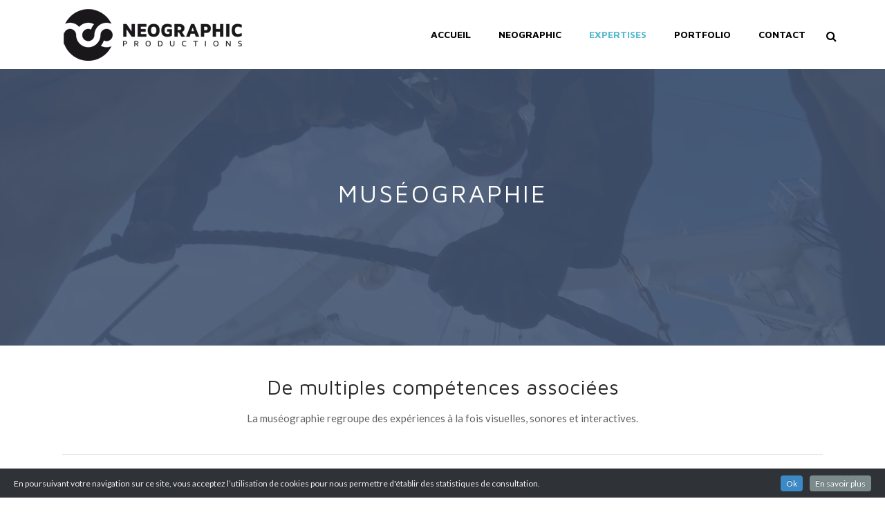

--- FILE ---
content_type: text/html; charset=UTF-8
request_url: https://www.neographicproductions.fr/museographie/
body_size: 17754
content:
<!DOCTYPE html>
<html itemscope="itemscope" itemtype="http://schema.org/WebPage" xmlns="https://www.w3.org/1999/xhtml" lang="fr-FR" prefix="og: http://ogp.me/ns#">
            
    <head>
        <meta charset="UTF-8" />
        <meta name="viewport" content="width=device-width, initial-scale=1.0, minimum-scale=1.0, maximum-scale=1.0, user-scalable=0" />
          <meta http-equiv="X-UA-Compatible" content="IE=edge,chrome=1" />
          <meta http-equiv="Content-Type" content="text/html; charset=utf-8"/>
          <meta name="format-detection" content="telephone=no">
        <title itemprop="name">
        Muséographie - NEOGRAPHIC PRODUCTIONS, Boulogne, Calais, Côte d&#039;Opale, Pas de Calais, Lille, Paris        </title>

                  <link rel="shortcut icon" href="http://www.neographicproductions.fr/wp-content/uploads/2019/03/favicon.png"  />
                        <link rel="apple-touch-icon-precomposed" href="http://www.neographicproductions.fr/wp-content/uploads/2019/03/NEOGRAPHIC_logo-Apple-iPhone-Icône-blc.png">
                        <link rel="apple-touch-icon-precomposed" sizes="114x114" href="http://www.neographicproductions.fr/wp-content/uploads/2019/03/NEOGRAPHIC_logo-Apple-iPhone-retina-blc.png">
                        <link rel="apple-touch-icon-precomposed" sizes="72x72" href="http://www.neographicproductions.fr/wp-content/uploads/2019/03/NEOGRAPHIC_logo-Apple-iPad-Icône-blc.png">
                        <link rel="apple-touch-icon-precomposed" sizes="144x144" href="http://www.neographicproductions.fr/wp-content/uploads/2019/03/NEOGRAPHIC_logo-Apple-iPad-retina-blc.png">
                <link rel="alternate" type="application/rss+xml" title="NEOGRAPHIC PRODUCTIONS RSS Feed" href="https://www.neographicproductions.fr/feed/">
        <link rel="alternate" type="application/atom+xml" title="NEOGRAPHIC PRODUCTIONS Atom Feed" href="https://www.neographicproductions.fr/feed/atom/">
        <link rel="pingback" href="https://www.neographicproductions.fr/xmlrpc.php">

         <!--[if lt IE 9]>
         <script src="https://www.neographicproductions.fr/wp-content/themes/jupiter/js/html5shiv.js" type="text/javascript"></script>
         <link rel='stylesheet' href='https://www.neographicproductions.fr/wp-content/themes/jupiter/stylesheet/css/ie.css' /> 
         <![endif]-->
         <!--[if IE 7 ]>
               <link href="https://www.neographicproductions.fr/wp-content/themes/jupiter/stylesheet/css/ie7.css" media="screen" rel="stylesheet" type="text/css" />
               <![endif]-->
         <!--[if IE 8 ]>
               <link href="https://www.neographicproductions.fr/wp-content/themes/jupiter/stylesheet/css/ie8.css" media="screen" rel="stylesheet" type="text/css" />
         <![endif]-->

         <!--[if lte IE 8]>
            <script type="text/javascript" src="https://www.neographicproductions.fr/wp-content/themes/jupiter/js/respond.js"></script>
         <![endif]-->

        <script type="text/javascript" src="http://www.youtube.com/player_api"></script>
        <script type="text/javascript" src="http://a.vimeocdn.com/js/froogaloop2.min.js"></script>

         
         <script type="text/javascript">
          // Init aplication namespace 
          var abb = {};
          var php = {};
          
          var mk_header_parallax, mk_banner_parallax, mk_page_parallax, mk_footer_parallax, mk_body_parallax;
          var mk_images_dir = "https://www.neographicproductions.fr/wp-content/themes/jupiter/images",
          mk_theme_js_path = "https://www.neographicproductions.fr/wp-content/themes/jupiter/js",
          mk_theme_dir = "https://www.neographicproductions.fr/wp-content/themes/jupiter",
          mk_captcha_placeholder = "Entrez Captcha",
          mk_captcha_invalid_txt = "Non valide. Essayer à nouveau.",
          mk_captcha_correct_txt = "Captcha correcte.",
          mk_responsive_nav_width = 1020,
          mk_grid_width = 1140,
          mk_ajax_search_option = "fullscreen_search",
          mk_preloader_txt_color = "#444444",
          mk_preloader_bg_color = "#ffffff",
          mk_accent_color = "#58b9d1",
          mk_preloader_bar_color = "#000000",
          mk_preloader_logo = "http://www.neographicproductions.fr/wp-content/uploads/2019/03/NEOGRAPHIC_logo-noir-100.png";
                    var mk_header_parallax = false,
          mk_banner_parallax = false,
          mk_page_parallax = false,
          mk_footer_parallax = false,
          mk_body_parallax = false,
          mk_no_more_posts = "Pas plus de messages";
                    
          function is_touch_device() {
              return ('ontouchstart' in document.documentElement);
          }
          
         </script>
    <script type="text/javascript">var ajaxurl = "https://www.neographicproductions.fr/wp-admin/admin-ajax.php"</script>
<!-- This site is optimized with the Yoast SEO plugin v5.7.1 - https://yoast.com/wordpress/plugins/seo/ -->
<link rel="canonical" href="https://www.neographicproductions.fr/museographie/" />
<meta property="og:locale" content="fr_FR" />
<meta property="og:type" content="article" />
<meta property="og:title" content="Muséographie - NEOGRAPHIC PRODUCTIONS, Boulogne, Calais, Côte d&#039;Opale, Pas de Calais, Lille, Paris" />
<meta property="og:url" content="https://www.neographicproductions.fr/museographie/" />
<meta property="og:site_name" content="NEOGRAPHIC PRODUCTIONS" />
<meta property="article:publisher" content="https://www.facebook.com/NeographicProductions/" />
<script type='application/ld+json'>{"@context":"http:\/\/schema.org","@type":"WebSite","@id":"#website","url":"https:\/\/www.neographicproductions.fr\/","name":"NEOGRAPHIC PRODUCTIONS","potentialAction":{"@type":"SearchAction","target":"https:\/\/www.neographicproductions.fr\/?s={search_term_string}","query-input":"required name=search_term_string"}}</script>
<script type='application/ld+json'>{"@context":"http:\/\/schema.org","@type":"Organization","url":"https:\/\/www.neographicproductions.fr\/museographie\/","sameAs":["https:\/\/www.facebook.com\/NeographicProductions\/"],"@id":"#organization","name":"NEOGRAPHIC PRODUCTIONS","logo":""}</script>
<!-- / Yoast SEO plugin. -->

<link rel='dns-prefetch' href='//fonts.googleapis.com' />
<link rel='dns-prefetch' href='//s.w.org' />
<link rel="alternate" type="application/rss+xml" title="NEOGRAPHIC PRODUCTIONS &raquo; Flux" href="https://www.neographicproductions.fr/feed/" />
<link rel="alternate" type="application/rss+xml" title="NEOGRAPHIC PRODUCTIONS &raquo; Flux des commentaires" href="https://www.neographicproductions.fr/comments/feed/" />
<link rel="alternate" type="application/rss+xml" title="NEOGRAPHIC PRODUCTIONS &raquo; Muséographie Flux des commentaires" href="https://www.neographicproductions.fr/museographie/feed/" />
		<script type="text/javascript">
			window._wpemojiSettings = {"baseUrl":"https:\/\/s.w.org\/images\/core\/emoji\/11.2.0\/72x72\/","ext":".png","svgUrl":"https:\/\/s.w.org\/images\/core\/emoji\/11.2.0\/svg\/","svgExt":".svg","source":{"concatemoji":"https:\/\/www.neographicproductions.fr\/wp-includes\/js\/wp-emoji-release.min.js?ver=5.1.21"}};
			!function(e,a,t){var n,r,o,i=a.createElement("canvas"),p=i.getContext&&i.getContext("2d");function s(e,t){var a=String.fromCharCode;p.clearRect(0,0,i.width,i.height),p.fillText(a.apply(this,e),0,0);e=i.toDataURL();return p.clearRect(0,0,i.width,i.height),p.fillText(a.apply(this,t),0,0),e===i.toDataURL()}function c(e){var t=a.createElement("script");t.src=e,t.defer=t.type="text/javascript",a.getElementsByTagName("head")[0].appendChild(t)}for(o=Array("flag","emoji"),t.supports={everything:!0,everythingExceptFlag:!0},r=0;r<o.length;r++)t.supports[o[r]]=function(e){if(!p||!p.fillText)return!1;switch(p.textBaseline="top",p.font="600 32px Arial",e){case"flag":return s([55356,56826,55356,56819],[55356,56826,8203,55356,56819])?!1:!s([55356,57332,56128,56423,56128,56418,56128,56421,56128,56430,56128,56423,56128,56447],[55356,57332,8203,56128,56423,8203,56128,56418,8203,56128,56421,8203,56128,56430,8203,56128,56423,8203,56128,56447]);case"emoji":return!s([55358,56760,9792,65039],[55358,56760,8203,9792,65039])}return!1}(o[r]),t.supports.everything=t.supports.everything&&t.supports[o[r]],"flag"!==o[r]&&(t.supports.everythingExceptFlag=t.supports.everythingExceptFlag&&t.supports[o[r]]);t.supports.everythingExceptFlag=t.supports.everythingExceptFlag&&!t.supports.flag,t.DOMReady=!1,t.readyCallback=function(){t.DOMReady=!0},t.supports.everything||(n=function(){t.readyCallback()},a.addEventListener?(a.addEventListener("DOMContentLoaded",n,!1),e.addEventListener("load",n,!1)):(e.attachEvent("onload",n),a.attachEvent("onreadystatechange",function(){"complete"===a.readyState&&t.readyCallback()})),(n=t.source||{}).concatemoji?c(n.concatemoji):n.wpemoji&&n.twemoji&&(c(n.twemoji),c(n.wpemoji)))}(window,document,window._wpemojiSettings);
		</script>
		<style type="text/css">
img.wp-smiley,
img.emoji {
	display: inline !important;
	border: none !important;
	box-shadow: none !important;
	height: 1em !important;
	width: 1em !important;
	margin: 0 .07em !important;
	vertical-align: -0.1em !important;
	background: none !important;
	padding: 0 !important;
}
</style>
	<link rel='stylesheet' id='cookieinfo-css'  href='https://www.neographicproductions.fr/wp-content/plugins/CookieInfo/css/cookieinfo.css?ver=1.0' type='text/css' media='all' />
<link rel='stylesheet' id='wp-block-library-css'  href='https://www.neographicproductions.fr/wp-includes/css/dist/block-library/style.min.css?ver=5.1.21' type='text/css' media='all' />
<link rel='stylesheet' id='layerslider-css'  href='https://www.neographicproductions.fr/wp-content/plugins/LayerSlider/static/css/layerslider.css?ver=5.3.2' type='text/css' media='all' />
<link rel='stylesheet' id='ls-google-fonts-css'  href='https://fonts.googleapis.com/css?family=Lato:100,300,regular,700,900%7COpen+Sans:300%7CIndie+Flower:regular%7COswald:300,regular,700&#038;subset=latin%2Clatin-ext' type='text/css' media='all' />
<link rel='stylesheet' id='contact-form-7-css'  href='https://www.neographicproductions.fr/wp-content/plugins/contact-form-7/includes/css/styles.css?ver=4.9.1' type='text/css' media='all' />
<link rel='stylesheet' id='rs-plugin-settings-css'  href='https://www.neographicproductions.fr/wp-content/plugins/revslider/rs-plugin/css/settings.css?ver=4.6.5' type='text/css' media='all' />
<style id='rs-plugin-settings-inline-css' type='text/css'>
.tp-caption a{color:#ff7302;text-shadow:none;-webkit-transition:all 0.2s ease-out;-moz-transition:all 0.2s ease-out;-o-transition:all 0.2s ease-out;-ms-transition:all 0.2s ease-out}.tp-caption a:hover{color:#ffa902}.largeredbtn{font-family:"Raleway",sans-serif;font-weight:900;font-size:16px;line-height:60px;color:#fff !important;text-decoration:none;padding-left:40px;padding-right:80px;padding-top:22px;padding-bottom:22px;background:rgb(234,91,31); background:-moz-linear-gradient(top,rgba(234,91,31,1) 0%,rgba(227,58,12,1) 100%); background:-webkit-gradient(linear,left top,left bottom,color-stop(0%,rgba(234,91,31,1)),color-stop(100%,rgba(227,58,12,1))); background:-webkit-linear-gradient(top,rgba(234,91,31,1) 0%,rgba(227,58,12,1) 100%); background:-o-linear-gradient(top,rgba(234,91,31,1) 0%,rgba(227,58,12,1) 100%); background:-ms-linear-gradient(top,rgba(234,91,31,1) 0%,rgba(227,58,12,1) 100%); background:linear-gradient(to bottom,rgba(234,91,31,1) 0%,rgba(227,58,12,1) 100%); filter:progid:DXImageTransform.Microsoft.gradient( startColorstr='#ea5b1f',endColorstr='#e33a0c',GradientType=0 )}.largeredbtn:hover{background:rgb(227,58,12); background:-moz-linear-gradient(top,rgba(227,58,12,1) 0%,rgba(234,91,31,1) 100%); background:-webkit-gradient(linear,left top,left bottom,color-stop(0%,rgba(227,58,12,1)),color-stop(100%,rgba(234,91,31,1))); background:-webkit-linear-gradient(top,rgba(227,58,12,1) 0%,rgba(234,91,31,1) 100%); background:-o-linear-gradient(top,rgba(227,58,12,1) 0%,rgba(234,91,31,1) 100%); background:-ms-linear-gradient(top,rgba(227,58,12,1) 0%,rgba(234,91,31,1) 100%); background:linear-gradient(to bottom,rgba(227,58,12,1) 0%,rgba(234,91,31,1) 100%); filter:progid:DXImageTransform.Microsoft.gradient( startColorstr='#e33a0c',endColorstr='#ea5b1f',GradientType=0 )}.fullrounded img{-webkit-border-radius:400px;-moz-border-radius:400px;border-radius:400px}
</style>
<link rel='stylesheet' id='tp-maven-pro-css'  href='https://fonts.googleapis.com/css?family=Maven+Pro%3A400%2C500%2C700%2C900&#038;ver=5.1.21' type='text/css' media='all' />
<link rel='stylesheet' id='theme-styles-css'  href='https://www.neographicproductions.fr/wp-content/themes/jupiter/stylesheet/css/theme-styles.min.css?ver=5.1.21' type='text/css' media='all' />
<link rel='stylesheet' id='pe-line-icon-css'  href='https://www.neographicproductions.fr/wp-content/themes/jupiter/stylesheet/css/pe-line-icons.min.css?ver=5.1.21' type='text/css' media='all' />
<link rel='stylesheet' id='font-awesome-css'  href='https://www.neographicproductions.fr/wp-content/themes/jupiter/stylesheet/css/font-awesome.min.css?ver=5.1.21' type='text/css' media='all' />
<link rel='stylesheet' id='icomoon-fonts-css'  href='https://www.neographicproductions.fr/wp-content/themes/jupiter/stylesheet/css/icomoon-fonts.min.css?ver=5.1.21' type='text/css' media='all' />
<link rel='stylesheet' id='theme-icons-css'  href='https://www.neographicproductions.fr/wp-content/themes/jupiter/stylesheet/css/theme-icons.min.css?ver=5.1.21' type='text/css' media='all' />
<link rel='stylesheet' id='google-font-api-special-1-css'  href='https://fonts.googleapis.com/css?family=Maven+Pro%3A300italic%2C400italic%2C600italic%2C700italic%2C800italic%2C900italic%2C900%2C400%2C300%2C800%2C700%2C600&#038;ver=5.1.21' type='text/css' media='all' />
<link rel='stylesheet' id='google-font-api-special-2-css'  href='https://fonts.googleapis.com/css?family=Lato%3A300italic%2C400italic%2C600italic%2C700italic%2C800italic%2C900italic%2C900%2C400%2C300%2C800%2C700%2C600&#038;ver=5.1.21' type='text/css' media='all' />
<link rel='stylesheet' id='mk-style-css'  href='https://www.neographicproductions.fr/wp-content/themes/Jupiter-child/style.css?ver=5.1.21' type='text/css' media='all' />
<link rel='stylesheet' id='theme-dynamic-styles-css'  href='https://www.neographicproductions.fr/wp-content/themes/jupiter/custom.css?ver=5.1.21' type='text/css' media='all' />
<style id='theme-dynamic-styles-inline-css' type='text/css'>
body {}body {font-family: Maven Pro }p, .mk-footer-copyright {font-family: Lato }body{background-color:#fff; }#mk-header{background-color:#f7f7f7; }.mk-header-bg{background-color:#ffffff; }.mk-header-toolbar{background-color: #435470;}#theme-page{background-color:#fff; }#mk-footer{background-color:#435470; }#mk-footer .footer-wrapper{padding:30px 0;}#mk-footer .widget{margin-bottom:10px;}#mk-footer [class*='mk-col-'] {padding:0 2%;}#sub-footer{background-color: #000000;}.mk-footer-copyright {font-size:11px;letter-spacing: 1px;}#mk-boxed-layout{  -webkit-box-shadow: 0 0 0px rgba(0, 0, 0, 0);  -moz-box-shadow: 0 0 0px rgba(0, 0, 0, 0);  box-shadow: 0 0 0px rgba(0, 0, 0, 0);}.mk-tabs-panes,.mk-news-tab .mk-tabs-tabs li.ui-tabs-active a,.mk-divider .divider-go-top,.ajax-container,.mk-fancy-title.pattern-style span,.mk-portfolio-view-all,.mk-woo-view-all,.mk-blog-view-all{background-color: #fff;}.mk-header-bg{  -webkit-opacity: 1;  -moz-opacity: 1;  -o-opacity: 1;  opacity: 1;}.header-sticky-ready .mk-header-bg{  -webkit-opacity: 1;  -moz-opacity: 1;  -o-opacity: 1;  opacity: 1;}#mk-header{border-bottom:1px solid #ededed;}body{font-size: 13px;color: #636363;font-weight: normal;line-height: 1.66em;}p,.mk-box-icon-2-content {font-size: 15px;color: #636363;line-height: 1.66em;}a {color: #58b9d1;}a:hover {color: #58b9d1;}#theme-page strong {color: #000000;}#theme-page h1{font-size: 36px;color: #435470;font-weight: bold;text-transform: uppercase;}#theme-page h2{font-size: 30px;color: #282828;font-weight: lighter;text-transform: none;}#theme-page h3{font-size: 24px;color: #435470;font-weight: bold;text-transform: uppercase;}#theme-page h4{font-size: 18px;color: #58b9d1;font-weight: bold;text-transform: none;}#theme-page h5{font-size: 16px;color: #435470;font-weight: bold;text-transform: uppercase;}#theme-page h6{font-size: 14px;color: #435470;font-weight: normal;text-transform: uppercase;}.page-introduce-title{font-size: 20px;color: #435470;text-transform: uppercase;font-weight: normal;letter-spacing: 2px;}.page-introduce-subtitle{font-size: 14px;line-height: 100%;color: #a3a3a3;font-size: 14px;text-transform: none;}::-webkit-selection{background-color: #58b9d1;color:#fff;}::-moz-selection{background-color: #58b9d1;color:#fff;}::selection{background-color: #58b9d1;color:#fff;}#mk-sidebar,#mk-sidebar p{font-size: 14px;color: #999999;font-weight: normal;}#mk-sidebar .widgettitle{text-transform: uppercase;font-size: 14px;color: #435470;font-weight: bolder;}#mk-sidebar .widgettitle a{color: #435470;}#mk-sidebar .widget a{color: #999999;}#mk-footer,#mk-footer p{font-size: 14px;color: #ffffff;font-weight: normal;}#mk-footer .widgettitle{text-transform: uppercase;font-size: 14px;color: #ffffff;font-weight: 800;}#mk-footer .widgettitle a{color: #ffffff;}#mk-footer .widget:not(.widget_social_networks) a{color: #58b9d1;}.mk-side-dashboard {background-color: #444444;}.mk-side-dashboard,.mk-side-dashboard p{font-size: 12px;color: #eeeeee;font-weight: normal;}.mk-side-dashboard .widgettitle{text-transform: uppercase;font-size: 14px;color: #ffffff;font-weight: 800;}.mk-side-dashboard .widgettitle a{color: #ffffff;}.mk-side-dashboard .widget a{color: #fafafa;}.sidedash-navigation-ul li a,.sidedash-navigation-ul li .mk-nav-arrow {color:#ffffff;}.sidedash-navigation-ul li a:hover {color:#ffffff;background-color:;}.mk-fullscreen-nav{background-color:#444444;}.mk-fullscreen-nav .mk-fullscreen-nav-wrapper .mk-fullscreen-nav-logo {margin-bottom: 125px;}.mk-fullscreen-nav .fullscreen-navigation-ul .menu-item a{color: #ffffff;text-transform: uppercase;font-size: 16px;letter-spacing: 0;font-weight: 800;padding: 25px 0;color: #ffffff;}.mk-fullscreen-nav .fullscreen-navigation-ul .menu-item a:hover{background-color: #ffffff;color: #444444;}#mk-sidebar .widget:not(.widget_social_networks) a:hover {color: #58b9d1;}#mk-footer .widget:not(.widget_social_networks) a:hover {color: #58b9d1;}.mk-side-dashboard .widget:not(.widget_social_networks) a:hover{color: #58b9d1;}.mk-grid{max-width: 1140px;}.mk-header-nav-container, .mk-classic-menu-wrapper{width: 1140px;}.theme-page-wrapper #mk-sidebar.mk-builtin{width: 27%;}.theme-page-wrapper.right-layout .theme-content,.theme-page-wrapper.left-layout .theme-content{width: 73%;}.mk-boxed-enabled #mk-boxed-layout,.mk-boxed-enabled #mk-boxed-layout .header-style-1 .mk-header-holder,.mk-boxed-enabled #mk-boxed-layout .header-style-3 .mk-header-holder{max-width: 1200px;}.mk-boxed-enabled #mk-boxed-layout .header-style-1 .mk-header-holder,.mk-boxed-enabled #mk-boxed-layout .header-style-3 .mk-header-holder{width: 100% !important;left:auto !important;}.mk-boxed-enabled #mk-boxed-layout .header-style-2.header-sticky-ready .mk-header-nav-container {width: 1200px !important;left:auto !important;}.header-style-1 .mk-header-start-tour,.header-style-3 .mk-header-start-tour,.header-style-1 .mk-header-inner #mk-header-search,.header-style-1 .mk-header-inner,.header-style-1 .mk-search-trigger,.header-style-3 .mk-header-inner,.header-style-1 .header-logo,.header-style-3 .header-logo,.header-style-1 .shopping-cart-header,.header-style-3 .shopping-cart-header,.header-style-1 #mk-header-social.header-section a,.header-style-2 #mk-header-social.header-section a,.header-style-3 #mk-header-social.header-section a{height: 100px;line-height:100px;}@media handheld, only screen and (max-width: 1140px){.header-grid.mk-grid .header-logo.left-logo{left: 15px !important;}.header-grid.mk-grid .header-logo.right-logo, .mk-header-right {right: 15px !important;}}#mk-theme-container:not(.mk-transparent-header) .header-style-1 .mk-header-padding-wrapper,#mk-theme-container:not(.mk-transparent-header) .header-style-3 .mk-header-padding-wrapper {padding-top:100px;}@media handheld, only screen and (max-width: 960px){.theme-page-wrapper .theme-content{width: 100% !important;float: none !important;}.theme-page-wrapper{padding-right:15px !important;padding-left: 15px !important;}.theme-page-wrapper .theme-content:not(.no-padding){padding:25px 0 !important;}.theme-page-wrapper #mk-sidebar{width: 100% !important;float: none !important;padding: 0 !important;}.theme-page-wrapper #mk-sidebar .sidebar-wrapper{padding:20px 0 !important;}}@media handheld, only screen and (max-width: 1140px){.mk-go-top,.mk-quick-contact-wrapper{bottom:70px !important;}.mk-grid {width: 100%;}.mk-padding-wrapper {padding: 0 20px;} }#mk-toolbar-navigation ul li a,.mk-language-nav > a,.mk-header-login .mk-login-link,.mk-subscribe-link,.mk-checkout-btn,.mk-header-tagline a,.header-toolbar-contact a,#mk-toolbar-navigation ul li a:hover,.mk-language-nav > a:hover,.mk-header-login .mk-login-link:hover,.mk-subscribe-link:hover,.mk-checkout-btn:hover,.mk-header-tagline a:hover{color:#ffffff;}.mk-header-tagline,.header-toolbar-contact,.mk-header-date{color:rgba(255,255,255,0.8);}.mk-header-toolbar #mk-header-social a i {color:rgba(255,255,255,0.7);}.header-section#mk-header-social ul li a i {color: #435470;}.header-section#mk-header-social ul li a:hover i {color: #58b9d1;}.header-style-2 .header-logo,.header-style-4 .header-logo{height: 100px !important;}.header-style-4 .header-logo {margin:10px 0;}.header-style-2 .mk-header-inner{line-height:100px;}.mk-header-nav-container{background-color: #ffffff;}.mk-header-start-tour{font-size: 14px;color: #333333;}.mk-header-start-tour:hover{color: #333333;}.mk-classic-nav-bg{background-color:#ffffff;}.mk-search-trigger,.mk-shoping-cart-link i,.mk-header-cart-count,.mk-toolbar-resposnive-icon i{color: #000000;}.mk-css-icon-close div,.mk-css-icon-menu div {background-color: #444444;}#mk-header-searchform .text-input{background-color: !important;color: #c7c7c7;}#mk-header-searchform span i{color: #c7c7c7;}#mk-header-searchform .text-input::-webkit-input-placeholder{color: #c7c7c7;}#mk-header-searchform .text-input:-ms-input-placeholder{color: #c7c7c7;}#mk-header-searchform .text-input:-moz-placeholder{color: #c7c7c7;}.header-style-1.header-sticky-ready .menu-hover-style-1 .main-navigation-ul > li > a,.header-style-3.header-sticky-ready .menu-hover-style-1 .main-navigation-ul > li > a,.header-style-1.header-sticky-ready .menu-hover-style-5 .main-navigation-ul > li,.header-style-1.header-sticky-ready .menu-hover-style-2 .main-navigation-ul > li > a,.header-style-3.header-sticky-ready .menu-hover-style-2 .main-navigation-ul > li > a,.header-style-1.header-style-1.header-sticky-ready .menu-hover-style-4 .main-navigation-ul > li > a,.header-style-3.header-sticky-ready .menu-hover-style-4 .main-navigation-ul > li > a,.header-style-1.header-sticky-ready .menu-hover-style-3 .main-navigation-ul > li,.header-style-1.header-sticky-ready .mk-header-inner #mk-header-search,.header-style-3.header-sticky-ready .mk-header-holder #mk-header-search,.header-sticky-ready.header-style-3 .mk-header-start-tour,.header-sticky-ready.header-style-1 .mk-header-start-tour,.header-sticky-ready.header-style-1 .mk-header-inner,.header-sticky-ready.header-style-3 .mk-header-inner,.header-sticky-ready.header-style-3 .header-logo,.header-sticky-ready.header-style-1 .header-logo,.header-sticky-ready.header-style-1 .mk-search-trigger,.header-sticky-ready.header-style-1 .mk-search-trigger i,.header-sticky-ready.header-style-1 .shopping-cart-header,.header-sticky-ready.header-style-1 .shopping-cart-header i,.header-sticky-ready.header-style-3 .shopping-cart-header,.header-sticky-ready.header-style-1 #mk-header-social.header-section a,.header-sticky-ready.header-style-3 #mk-header-social.header-section a{height:40px !important;line-height:40px !important;}#mk-header-social.header-section a.small {margin-top: 33px;}#mk-header-social.header-section a.medium {margin-top: 25px;}#mk-header-social.header-section a.large {margin-top: 17px;}.header-sticky-ready #mk-header-social.header-section a.small,.header-sticky-ready #mk-header-social.header-section a.medium,.header-sticky-ready #mk-header-social.header-section a.large {margin-top: 3px;line-height: 16px !important;height: 16px !important;font-size: 16px !important;width: 16px !important;padding: 8px !important;}.header-sticky-ready #mk-header-social.header-section a.small i:before,.header-sticky-ready #mk-header-social.header-section a.medium i:before,.header-sticky-ready #mk-header-social.header-section a.large i:before {line-height: 16px !important;font-size: 16px !important;}.main-navigation-ul > li.menu-item > a.menu-item-link{color: #000000;font-size: 14px;font-weight: bolder;padding-right:20px;padding-left:20px;text-transform:uppercase;letter-spacing:0px;}.mk-vm-menuwrapper ul li a {color: #000000;font-size: 14px;font-weight: bolder;text-transform:uppercase;}.mk-vm-menuwrapper li > a:after,.mk-vm-menuwrapper li.mk-vm-back:after {color: #000000;}.main-navigation-ul > li.no-mega-menu ul.sub-menu li.menu-item a.menu-item-link {width:200px;}.mk-header-3-menu-trigger {color: #000000;}.menu-hover-style-1 .main-navigation-ul li.menu-item > a.menu-item-link:hover,.menu-hover-style-1 .main-navigation-ul li.menu-item:hover > a.menu-item-link,.menu-hover-style-1 .main-navigation-ul li.current-menu-item > a.menu-item-link,.menu-hover-style-1 .main-navigation-ul li.current-menu-ancestor > a.menu-item-link,.menu-hover-style-2 .main-navigation-ul li.menu-item > a.menu-item-link:hover,.menu-hover-style-2 .main-navigation-ul li.menu-item:hover > a.menu-item-link,.menu-hover-style-2 .main-navigation-ul li.current-menu-item > a.menu-item-link,.menu-hover-style-2 .main-navigation-ul li.current-menu-ancestor > a.menu-item-link,.menu-hover-style-1.mk-vm-menuwrapper li.menu-item > a:hover,.menu-hover-style-1.mk-vm-menuwrapper li.menu-item:hover > a,.menu-hover-style-1.mk-vm-menuwrapper li.current-menu-item > a,.menu-hover-style-1.mk-vm-menuwrapper li.current-menu-ancestor > a,.menu-hover-style-2.mk-vm-menuwrapper li.menu-item > a:hover,.menu-hover-style-2.mk-vm-menuwrapper li.menu-item:hover > a,.menu-hover-style-2.mk-vm-menuwrapper li.current-menu-item > a,.menu-hover-style-2.mk-vm-menuwrapper li.current-menu-ancestor > a{color: #58b9d1 !important;}.menu-hover-style-3 .main-navigation-ul > li.menu-item > a.menu-item-link:hover,.menu-hover-style-3 .main-navigation-ul > li.menu-item:hover > a.menu-item-link,.menu-hover-style-3.mk-vm-menuwrapper li > a:hover,.menu-hover-style-3.mk-vm-menuwrapper li:hover > a{border:2px solid #58b9d1;}.menu-hover-style-3 .main-navigation-ul > li.current-menu-item > a.menu-item-link,.menu-hover-style-3 .main-navigation-ul > li.current-menu-ancestor > a.menu-item-link,.menu-hover-style-3.mk-vm-menuwrapper li.current-menu-item > a,.menu-hover-style-3.mk-vm-menuwrapper li.current-menu-ancestor > a{border:2px solid #58b9d1;background-color:#58b9d1;color:#ffffff;}.menu-hover-style-3.mk-vm-menuwrapper li.current-menu-ancestor > a:after {color:#ffffff;}.menu-hover-style-4 .main-navigation-ul li.menu-item > a.menu-item-link:hover,.menu-hover-style-4 .main-navigation-ul li.menu-item:hover > a.menu-item-link,.menu-hover-style-4 .main-navigation-ul li.current-menu-item > a.menu-item-link,.menu-hover-style-4 .main-navigation-ul li.current-menu-ancestor > a.menu-item-link,.menu-hover-style-4.mk-vm-menuwrapper li a:hover,.menu-hover-style-4.mk-vm-menuwrapper li:hover > a,.menu-hover-style-4.mk-vm-menuwrapper li.current-menu-item > a,.menu-hover-style-4.mk-vm-menuwrapper li.current-menu-ancestor > a,.menu-hover-style-5 .main-navigation-ul > li.menu-item > a.menu-item-link:after{background-color: #58b9d1;color:#ffffff;}.menu-hover-style-4.mk-vm-menuwrapper li.current-menu-ancestor > a:after,.menu-hover-style-4.mk-vm-menuwrapper li.current-menu-item > a:after,.menu-hover-style-4.mk-vm-menuwrapper li:hover > a:after,.menu-hover-style-4.mk-vm-menuwrapper li a:hover::after {color:#ffffff;}.menu-hover-style-1 .main-navigation-ul > li.dropdownOpen > a.menu-item-link,.menu-hover-style-1 .main-navigation-ul > li.active > a.menu-item-link,.menu-hover-style-1 .main-navigation-ul > li.open > a.menu-item-link,.menu-hover-style-1 .main-navigation-ul > li.menu-item > a:hover,.menu-hover-style-1 .main-navigation-ul > li.current-menu-item > a.menu-item-link,.menu-hover-style-1 .main-navigation-ul > li.current-menu-ancestor > a.menu-item-link {border-top-color:#58b9d1;}.menu-hover-style-1.mk-vm-menuwrapper li > a:hover,.menu-hover-style-1.mk-vm-menuwrapper li.current-menu-item > a,.menu-hover-style-1.mk-vm-menuwrapper li.current-menu-ancestor > a{border-left-color:#58b9d1;}.header-style-1 .menu-hover-style-1 .main-navigation-ul > li > a,.header-style-1 .menu-hover-style-2 .main-navigation-ul > li > a,.header-style-1 .menu-hover-style-4 .main-navigation-ul > li > a,.header-style-1 .menu-hover-style-5 .main-navigation-ul > li {height: 100px;line-height:100px;}.header-style-1 .menu-hover-style-3 .main-navigation-ul > li,.header-style-1 .menu-hover-style-5 .main-navigation-ul > li{height: 100px;line-height:100px;}.header-style-1 .menu-hover-style-3 .main-navigation-ul > li > a {line-height:50px;}.header-style-1.header-sticky-ready .menu-hover-style-3 .main-navigation-ul > li > a {line-height:26.666666666667px;}.header-style-1 .menu-hover-style-5 .main-navigation-ul > li > a {line-height:20px;vertical-align:middle;}#mk-main-navigation li.no-mega-menu ul.sub-menu,#mk-main-navigation li.has-mega-menu > ul.sub-menu,.mk-shopping-cart-box{background-color: rgba(0,0,0,0.48);}#mk-main-navigation ul.sub-menu a.menu-item-link,#mk-main-navigation ul .megamenu-title,.megamenu-widgets-container a,.mk-shopping-cart-box .product_list_widget li a,.mk-shopping-cart-box .product_list_widget li.empty,.mk-shopping-cart-box .product_list_widget li span,.mk-shopping-cart-box .widget_shopping_cart .total{color: #ffffff;}.mk-shopping-cart-box .mk-button.cart-widget-btn {border-color:#ffffff;color:#ffffff;}.mk-shopping-cart-box .mk-button.cart-widget-btn:hover {background-color:#ffffff;color:rgba(0,0,0,0.48);}#mk-main-navigation ul .megamenu-title{color: #58b9d1;}#mk-main-navigation ul .megamenu-title:after{background-color: #58b9d1;}.megamenu-widgets-container {color: #ffffff;}.megamenu-widgets-container .widgettitle{text-transform: uppercase;font-size: 14px;font-weight: bolder;}#mk-main-navigation ul.sub-menu li.menu-item ul.sub-menu li.menu-item a.menu-item-link i{color: #58b9d1;}#mk-main-navigation ul.sub-menu a.menu-item-link:hover{color: #58b9d1 !important;}.megamenu-widgets-container a:hover {color: #58b9d1;}.main-navigation-ul li.menu-item ul.sub-menu li.menu-item a.menu-item-link:hover,.main-navigation-ul li.menu-item ul.sub-menu li.menu-item:hover > a.menu-item-link,.main-navigation-ul ul.sub-menu li.menu-item a.menu-item-link:hover,.main-navigation-ul ul.sub-menu li.menu-item:hover > a.menu-item-link,.main-navigation-ul ul.sub-menu li.current-menu-item > a.menu-item-link{background-color: !important;}.mk-search-trigger:hover,.mk-header-start-tour:hover{color: #58b9d1;}.main-navigation-ul li.menu-item ul.sub-menu li.menu-item a.menu-item-link{font-size: 12px;font-weight: 600;text-transform:uppercase;letter-spacing: 1px;}.has-mega-menu .megamenu-title {letter-spacing: 1px;}.header-style-4 {text-align : left}.mk-vm-menuwrapper li > a {padding-right: 45px;}@media handheld, only screen and (max-width: 1020px){.header-style-1 .mk-header-inner,.header-style-3 .mk-header-inner,.header-style-3 .header-logo,.header-style-1 .header-logo,.header-style-1 .shopping-cart-header,.header-style-3 .shopping-cart-header{height:90px;line-height:90px;}#mk-header:not(.header-style-4) .mk-header-holder {position:relative !important;top:0 !important;}.mk-header-padding-wrapper {display:none !important;}.mk-header-nav-container{width: auto !important;display:none;}.header-style-1 .mk-header-right,.header-style-2 .mk-header-right,.header-style-3 .mk-header-right {right:55px !important;}.header-style-1 .mk-header-inner #mk-header-search,.header-style-2 .mk-header-inner #mk-header-search,.header-style-3 .mk-header-inner #mk-header-search{display:none !important;}.mk-fullscreen-search-overlay {display:none;}#mk-header-search{padding-bottom: 10px !important;}#mk-header-searchform span .text-input{width: 100% !important;}.header-style-2 .header-logo .center-logo{    text-align: right !important;}.header-style-2 .header-logo .center-logo a{    margin: 0 !important;}.header-logo,.header-style-4 .header-logo{    height: 90px !important;}.mk-header-inner{padding-top:0 !important;}.header-logo{position:relative !important;right:auto !important;left:auto !important;float:left !important;text-align:left;}.shopping-cart-header{margin:0 20px 0 0 !important;}#mk-responsive-nav{background-color:#ffffff !important;}.mk-header-nav-container #mk-responsive-nav{visibility: hidden;}#mk-responsive-nav li ul li .megamenu-title:hover,#mk-responsive-nav li ul li .megamenu-title,#mk-responsive-nav li a, #mk-responsive-nav li ul li a:hover,#mk-responsive-nav .mk-nav-arrow{  color:#333333 !important;}.mk-mega-icon{display:none !important;}.mk-header-bg{zoom:1 !important;filter:alpha(opacity=100) !important;opacity:1 !important;}.header-style-1 .mk-nav-responsive-link,.header-style-2 .mk-nav-responsive-link{display:block !important;}.mk-header-nav-container{height:100%;z-index:200;}#mk-main-navigation{position:relative;z-index:2;}.mk_megamenu_columns_2,.mk_megamenu_columns_3,.mk_megamenu_columns_4,.mk_megamenu_columns_5,.mk_megamenu_columns_6{width:100% !important;}.header-style-1.header-align-right .header-logo img,.header-style-3.header-align-right .header-logo img,.header-style-3.header-align-center .header-logo img {float: left !important;right:auto !important;}.header-style-4 .mk-header-inner {width: auto !important;position: relative !important;overflow: visible;padding-bottom: 0;}.admin-bar .header-style-4 .mk-header-inner {top:0 !important;}.header-style-4 .mk-header-right {display: none;}.header-style-4 .mk-nav-responsive-link {display: block !important;}.header-style-4 .mk-vm-menuwrapper,.header-style-4 #mk-header-search {display: none;}.header-style-4 .header-logo {width:auto !important;display: inline-block !important;text-align:left !important;margin:0 !important;}.vertical-header-enabled .header-style-4 .header-logo img {max-width: 100% !important;left: 20px!important;top:50%!important;-webkit-transform: translate(0, -50%)!important;-moz-transform: translate(0, -50%)!important;-ms-transform: translate(0, -50%)!important;-o-transform: translate(0, -50%)!important;transform: translate(0, -50%)!important;position:relative !important;}.vertical-header-enabled.vertical-header-left #theme-page > .mk-main-wrapper-holder,.vertical-header-enabled.vertical-header-center #theme-page > .mk-main-wrapper-holder,.vertical-header-enabled.vertical-header-left #theme-page > .mk-page-section,.vertical-header-enabled.vertical-header-center #theme-page > .mk-page-section,.vertical-header-enabled.vertical-header-left #theme-page > .wpb_row,.vertical-header-enabled.vertical-header-center #theme-page > .wpb_row,.vertical-header-enabled.vertical-header-left #mk-theme-container:not(.mk-transparent-header), .vertical-header-enabled.vertical-header-center #mk-footer,.vertical-header-enabled.vertical-header-left #mk-footer,.vertical-header-enabled.vertical-header-center #mk-theme-container:not(.mk-transparent-header) {  padding-left: 0 !important;}.vertical-header-enabled.vertical-header-right #theme-page > .mk-main-wrapper-holder,.vertical-header-enabled.vertical-header-right #theme-page > .mk-page-section,.vertical-header-enabled.vertical-header-right #theme-page > .wpb_row,.vertical-header-enabled.vertical-header-right #mk-footer,.vertical-header-enabled.vertical-header-right #mk-theme-container:not(.mk-transparent-header) {  padding-right: 0 !important;}}@media handheld, only screen and (min-width: 1020px) {  .mk-transparent-header .sticky-style-slide .mk-header-holder {    position: absolute;  }  .mk-transparent-header .remove-header-bg-true:not(.header-sticky-ready) .mk-header-bg {    opacity: 0;  }  .mk-transparent-header .remove-header-bg-true#mk-header:not(.header-sticky-ready) .mk-header-inner {    border: 0;  }  .mk-transparent-header .remove-header-bg-true.light-header-skin:not(.header-sticky-ready) .mk-desktop-logo.light-logo {    display: block !important;  }  .mk-transparent-header .remove-header-bg-true.light-header-skin:not(.header-sticky-ready) .mk-desktop-logo.dark-logo {    display: none !important;  }  .mk-transparent-header .remove-header-bg-true.light-header-skin:not(.header-sticky-ready) .main-navigation-ul > li.menu-item > a.menu-item-link,  .mk-transparent-header .remove-header-bg-true.light-header-skin:not(.header-sticky-ready) .mk-search-trigger,  .mk-transparent-header .remove-header-bg-true.light-header-skin:not(.header-sticky-ready) .mk-shoping-cart-link i,  .mk-transparent-header .remove-header-bg-true.light-header-skin:not(.header-sticky-ready) .mk-header-cart-count,  .mk-transparent-header .remove-header-bg-true.light-header-skin:not(.header-sticky-ready) .mk-header-start-tour,  .mk-transparent-header .remove-header-bg-true.light-header-skin:not(.header-sticky-ready) #mk-header-social a i,  .mk-transparent-header .remove-header-bg-true.light-header-skin:not(.header-sticky-ready) .menu-hover-style-1 .main-navigation-ul > li.menu-item > a.menu-item-link:hover,  .mk-transparent-header .remove-header-bg-true.light-header-skin:not(.header-sticky-ready) .menu-hover-style-1 .main-navigation-ul > li.menu-item:hover > a.menu-item-link,  .mk-transparent-header .remove-header-bg-true.light-header-skin:not(.header-sticky-ready) .menu-hover-style-1 .main-navigation-ul > li.current-menu-item > a.menu-item-link,  .mk-transparent-header .remove-header-bg-true.light-header-skin:not(.header-sticky-ready) .menu-hover-style-1 .main-navigation-ul > li.current-menu-ancestor > a.menu-item-link,  .mk-transparent-header .remove-header-bg-true.light-header-skin:not(.header-sticky-ready) .menu-hover-style-2 .main-navigation-ul > li.menu-item > a.menu-item-link:hover,  .mk-transparent-header .remove-header-bg-true.light-header-skin:not(.header-sticky-ready) .menu-hover-style-2 .main-navigation-ul > li.menu-item:hover > a.menu-item-link,  .mk-transparent-header .remove-header-bg-true.light-header-skin:not(.header-sticky-ready) .menu-hover-style-2 .main-navigation-ul > li.current-menu-item > a.menu-item-link,  .mk-transparent-header .remove-header-bg-true.light-header-skin:not(.header-sticky-ready) .mk-vm-menuwrapper li a,  .mk-transparent-header .remove-header-bg-true.light-header-skin:not(.header-sticky-ready) .mk-vm-menuwrapper li > a:after,   .mk-transparent-header .remove-header-bg-true.light-header-skin:not(.header-sticky-ready) .mk-vm-menuwrapper li.mk-vm-back:after {    color: #fff !important;  }  .mk-transparent-header .remove-header-bg-true.light-header-skin:not(.header-sticky-ready) .mk-css-icon-menu div {    background-color: #fff !important;  }  .mk-transparent-header .remove-header-bg-true.light-header-skin:not(.header-sticky-ready) .menu-hover-style-1 .main-navigation-ul > li.dropdownOpen > a.menu-item-link,  .mk-transparent-header .remove-header-bg-true.light-header-skin:not(.header-sticky-ready) .menu-hover-style-1 .main-navigation-ul > li.active > a.menu-item-link,  .mk-transparent-header .remove-header-bg-true.light-header-skin:not(.header-sticky-ready) .menu-hover-style-1 .main-navigation-ul > li.open > a.menu-item-link,  .mk-transparent-header .remove-header-bg-true.light-header-skin:not(.header-sticky-ready) .menu-hover-style-1 .main-navigation-ul > li.menu-item > a:hover,  .mk-transparent-header .remove-header-bg-true.light-header-skin:not(.header-sticky-ready) .menu-hover-style-1 .main-navigation-ul > li.current-menu-item > a.menu-item-link,  .mk-transparent-header .remove-header-bg-true.light-header-skin:not(.header-sticky-ready) .menu-hover-style-1 .main-navigation-ul > li.current-menu-ancestor > a.menu-item-link {    border-top-color: #fff;  }  .mk-transparent-header .remove-header-bg-true.light-header-skin:not(.header-sticky-ready) .menu-hover-style-3 .main-navigation-ul > li.current-menu-item > a.menu-item-link,  .mk-transparent-header .remove-header-bg-true.light-header-skin:not(.header-sticky-ready) .menu-hover-style-3 .main-navigation-ul > li.current-menu-ancestor > a.menu-item-link,  .mk-transparent-header .remove-header-bg-true.light-header-skin:not(.header-sticky-ready) .menu-hover-style-3.mk-vm-menuwrapper li.current-menu-item > a,  .mk-transparent-header .remove-header-bg-true.light-header-skin:not(.header-sticky-ready) .menu-hover-style-3.mk-vm-menuwrapper li.current-menu-ancestor > a {    border: 2px solid #fff;    background-color: #fff;    color: #222 !important;  }  .mk-transparent-header .remove-header-bg-true.light-header-skin:not(.header-sticky-ready) .menu-hover-style-3 .main-navigation-ul > li.menu-item > a.menu-item-link:hover,  .mk-transparent-header .remove-header-bg-true.light-header-skin:not(.header-sticky-ready) .menu-hover-style-3 .main-navigation-ul > li.menu-item:hover > a.menu-item-link,  .mk-transparent-header .remove-header-bg-true.light-header-skin:not(.header-sticky-ready) .menu-hover-style-3.mk-vm-menuwrapper li > a:hover,  .mk-transparent-header .remove-header-bg-true.light-header-skin:not(.header-sticky-ready) .menu-hover-style-3.mk-vm-menuwrapper li:hover > a {    border: 2px solid #fff;  }  .mk-transparent-header .remove-header-bg-true.light-header-skin:not(.header-sticky-ready) .menu-hover-style-4 .main-navigation-ul li.menu-item > a.menu-item-link:hover,  .mk-transparent-header .remove-header-bg-true.light-header-skin:not(.header-sticky-ready) .menu-hover-style-4 .main-navigation-ul li.menu-item:hover > a.menu-item-link,  .mk-transparent-header .remove-header-bg-true.light-header-skin:not(.header-sticky-ready) .menu-hover-style-4 .main-navigation-ul li.current-menu-item > a.menu-item-link,  .mk-transparent-header .remove-header-bg-true.light-header-skin:not(.header-sticky-ready) .menu-hover-style-5 .main-navigation-ul > li.menu-item > a.menu-item-link:after {    background-color: #fff;    color: #222 !important;  }  .mk-transparent-header .remove-header-bg-true.dark-header-skin:not(.header-sticky-ready) .mk-desktop-logo.dark-logo {    display: block !important;  }  .mk-transparent-header .remove-header-bg-true.dark-header-skin:not(.header-sticky-ready) .mk-desktop-logo.light-logo {    display: none !important;  }  .mk-transparent-header .remove-header-bg-true.dark-header-skin:not(.header-sticky-ready) .main-navigation-ul > li.menu-item > a.menu-item-link,  .mk-transparent-header .remove-header-bg-true.dark-header-skin:not(.header-sticky-ready) .mk-search-trigger,  .mk-transparent-header .remove-header-bg-true.dark-header-skin:not(.header-sticky-ready) .mk-shoping-cart-link i,  .mk-transparent-header .remove-header-bg-true.dark-header-skin:not(.header-sticky-ready) .mk-header-cart-count,  .mk-transparent-header .remove-header-bg-true.dark-header-skin:not(.header-sticky-ready) .mk-header-start-tour,  .mk-transparent-header .remove-header-bg-true.dark-header-skin:not(.header-sticky-ready) #mk-header-social a i,  .mk-transparent-header .remove-header-bg-true.dark-header-skin:not(.header-sticky-ready) .menu-hover-style-1 .main-navigation-ul li.menu-item > a.menu-item-link:hover,  .mk-transparent-header .remove-header-bg-true.dark-header-skin:not(.header-sticky-ready) .menu-hover-style-1 .main-navigation-ul li.menu-item:hover > a.menu-item-link,  .mk-transparent-header .remove-header-bg-true.dark-header-skin:not(.header-sticky-ready) .menu-hover-style-1 .main-navigation-ul li.current-menu-item > a.menu-item-link,  .mk-transparent-header .remove-header-bg-true.dark-header-skin:not(.header-sticky-ready) .menu-hover-style-1 .main-navigation-ul li.current-menu-ancestor > a.menu-item-link,  .mk-transparent-header .remove-header-bg-true.dark-header-skin:not(.header-sticky-ready) .menu-hover-style-2 .main-navigation-ul li.menu-item > a.menu-item-link:hover,  .mk-transparent-header .remove-header-bg-true.dark-header-skin:not(.header-sticky-ready) .menu-hover-style-2 .main-navigation-ul li.menu-item:hover > a.menu-item-link,  .mk-transparent-header .remove-header-bg-true.dark-header-skin:not(.header-sticky-ready) .menu-hover-style-2 .main-navigation-ul li.current-menu-item > a.menu-item-link,  .mk-transparent-header .remove-header-bg-true.dark-header-skin:not(.header-sticky-ready) .menu-hover-style-2 .main-navigation-ul li.current-menu-ancestor > a.menu-item-link,  .mk-transparent-header .remove-header-bg-true.dark-header-skin:not(.header-sticky-ready) .mk-vm-menuwrapper li a,  .mk-transparent-header .remove-header-bg-true.dark-header-skin:not(.header-sticky-ready) .mk-vm-menuwrapper li > a:after,   .mk-transparent-header .remove-header-bg-true.dark-header-skin:not(.header-sticky-ready) .mk-vm-menuwrapper li.mk-vm-back:after {    color: #222 !important;  }  .mk-transparent-header .remove-header-bg-true.dark-header-skin:not(.header-sticky-ready) .menu-hover-style-1 .main-navigation-ul > li.dropdownOpen > a.menu-item-link,  .mk-transparent-header .remove-header-bg-true.dark-header-skin:not(.header-sticky-ready) .menu-hover-style-1 .main-navigation-ul > li.active > a.menu-item-link,  .mk-transparent-header .remove-header-bg-true.dark-header-skin:not(.header-sticky-ready) .menu-hover-style-1 .main-navigation-ul > li.open > a.menu-item-link,  .mk-transparent-header .remove-header-bg-true.dark-header-skin:not(.header-sticky-ready) .menu-hover-style-1 .main-navigation-ul > li.menu-item > a:hover,  .mk-transparent-header .remove-header-bg-true.dark-header-skin:not(.header-sticky-ready) .menu-hover-style-1 .main-navigation-ul > li.current-menu-item > a.menu-item-link,  .mk-transparent-header .remove-header-bg-true.dark-header-skin:not(.header-sticky-ready) .menu-hover-style-1 .main-navigation-ul > li.current-menu-ancestor > a.menu-item-link {    border-top-color: #222;  }  .mk-transparent-header .remove-header-bg-true.dark-header-skin:not(.header-sticky-ready) .mk-css-icon-menu div {    background-color: #222 !important;  }  .mk-transparent-header .remove-header-bg-true.dark-header-skin:not(.header-sticky-ready) .menu-hover-style-3 .main-navigation-ul > li.current-menu-item > a.menu-item-link,  .mk-transparent-header .remove-header-bg-true.dark-header-skin:not(.header-sticky-ready) .menu-hover-style-3 .main-navigation-ul > li.current-menu-ancestor > a.menu-item-link,  .mk-transparent-header .remove-header-bg-true.dark-header-skin:not(.header-sticky-ready) .menu-hover-style-3.mk-vm-menuwrapper li.current-menu-item > a,  .mk-transparent-header .remove-header-bg-true.dark-header-skin:not(.header-sticky-ready) .menu-hover-style-3.mk-vm-menuwrapper li.current-menu-ancestor > a {    border: 2px solid #222;    background-color: #222;    color: #fff !important;  }  .mk-transparent-header .remove-header-bg-true.dark-header-skin:not(.header-sticky-ready) .menu-hover-style-3 .main-navigation-ul > li.menu-item > a.menu-item-link:hover,  .mk-transparent-header .remove-header-bg-true.dark-header-skin:not(.header-sticky-ready) .menu-hover-style-3 .main-navigation-ul > li.menu-item:hover > a.menu-item-link,  .mk-transparent-header .remove-header-bg-true.dark-header-skin:not(.header-sticky-ready) .menu-hover-style-3.mk-vm-menuwrapper li > a:hover,  .mk-transparent-header .remove-header-bg-true.dark-header-skin:not(.header-sticky-ready) .menu-hover-style-3.mk-vm-menuwrapper li:hover > a {    border: 2px solid #222;  }  .mk-transparent-header .remove-header-bg-true.dark-header-skin:not(.header-sticky-ready) .menu-hover-style-4 .main-navigation-ul li.menu-item > a.menu-item-link:hover,  .mk-transparent-header .remove-header-bg-true.dark-header-skin:not(.header-sticky-ready) .menu-hover-style-4 .main-navigation-ul li.menu-item:hover > a.menu-item-link,  .mk-transparent-header .remove-header-bg-true.dark-header-skin:not(.header-sticky-ready) .menu-hover-style-4 .main-navigation-ul li.current-menu-item > a.menu-item-link,  .mk-transparent-header .remove-header-bg-true.dark-header-skin:not(.header-sticky-ready) .menu-hover-style-4 .main-navigation-ul li.current-menu-ancestor > a.menu-item-link,  .mk-transparent-header .remove-header-bg-true.dark-header-skin:not(.header-sticky-ready) .menu-hover-style-5 .main-navigation-ul > li.menu-item > a.menu-item-link:after {    background-color: #222;    color: #fff !important;  }}.comment-reply a,.mk-toggle .mk-toggle-title.active-toggle:before,.mk-testimonial-author,.modern-style .mk-testimonial-company,#wp-calendar td#today,.news-full-without-image .news-categories span,.news-half-without-image .news-categories span,.news-fourth-without-image .news-categories span,.mk-read-more,.news-single-social li a,.portfolio-widget-cats,.portfolio-carousel-cats,.blog-showcase-more,.simple-style .mk-employee-item:hover .team-member-position,.mk-readmore,.about-author-name,.mk-portfolio-classic-item .portfolio-categories a,.register-login-links a:hover,.not-found-subtitle,.mk-mini-callout a,.search-loop-meta a,.new-tab-readmore,.mk-news-tab .mk-tabs-tabs li.ui-tabs-active a,.mk-tooltip a,.mk-accordion-single.current .mk-accordion-tab i,.monocolor.pricing-table .pricing-price span,.quantity .plus:hover,.quantity .minus:hover,.mk-woo-tabs .mk-tabs-tabs li.ui-state-active a,.product .add_to_cart_button i,.blog-modern-comment:hover,.blog-modern-share:hover,{color: #58b9d1;}.mk-tabs .mk-tabs-tabs li.ui-tabs-active a > i,.mk-accordion .mk-accordion-single.current .mk-accordion-tab:before,.mk-tweet-list a,.widget_testimonials .testimonial-slider .testimonial-author,#mk-filter-portfolio li a:hover,#mk-language-navigation ul li a:hover,#mk-language-navigation ul li.current-menu-item > a,.mk-quick-contact-wrapper h4,.divider-go-top:hover i,.widget-sub-navigation ul li a:hover,#mk-footer .widget_posts_lists ul li .post-list-meta time,.mk-footer-tweets .tweet-username,.product-category .item-holder:hover h4,{color: #58b9d1 !important;}.image-hover-overlay,.newspaper-portfolio,.similar-posts-wrapper .post-thumbnail:hover > .overlay-pattern,.portfolio-logo-section,.post-list-document .post-type-thumb:hover,#cboxTitle,#cboxPrevious,#cboxNext,#cboxClose,.comment-form-button,.mk-dropcaps.fancy-style,.mk-image-overlay,.pinterest-item-overlay,.news-full-with-image .news-categories span,.news-half-with-image .news-categories span,.news-fourth-with-image .news-categories span,.widget-portfolio-overlay,.portfolio-carousel-overlay,.blog-carousel-overlay,.mk-classic-comments span,.mk-similiar-overlay,.mk-skin-button,.mk-flex-caption .flex-desc span,.mk-icon-box .mk-icon-wrapper i:hover,.mk-quick-contact-link:hover,.quick-contact-active.mk-quick-contact-link,.mk-fancy-table th,.ui-slider-handle,.widget_price_filter .ui-slider-range,.shop-skin-btn,#review_form_wrapper input[type=submit],#mk-nav-search-wrapper form .nav-side-search-icon:hover,form.ajax-search-complete i,.blog-modern-btn,.showcase-blog-overlay,.gform_button[type=submit],.button.alt,#respond #submit,.woocommerce .price_slider_amount .button.button,.mk-shopping-cart-box .mk-button.checkout,.widget_shopping_cart .mk-button.checkout,.widget_shopping_cart .mk-button.checkout{background-color: #58b9d1 !important;}.mk-circle-image .item-holder{-webkit-box-shadow:0 0 0 1px #58b9d1;-moz-box-shadow:0 0 0 1px #58b9d1;box-shadow:0 0 0 1px #58b9d1;}.mk-blockquote.line-style,.bypostauthor .comment-content,.bypostauthor .comment-content:after,.mk-tabs.simple-style .mk-tabs-tabs li.ui-tabs-active a{border-color: #58b9d1 !important;}.news-full-with-image .news-categories span,.news-half-with-image .news-categories span,.news-fourth-with-image .news-categories span,.mk-flex-caption .flex-desc span{box-shadow: 8px 0 0 #58b9d1, -8px 0 0 #58b9d1;}.monocolor.pricing-table .pricing-cols .pricing-col.featured-plan{border:1px solid #58b9d1 !important;}.mk-skin-button.three-dimension{box-shadow: 0px 3px 0px 0px #4694a7;}.mk-skin-button.three-dimension:active{box-shadow: 0px 1px 0px 0px #4694a7;}.mk-footer-copyright, #mk-footer-navigation li a{color: #ffffff;}.mk-woocommerce-main-image img:hover, .mk-single-thumbnails img:hover{border:1px solid #58b9d1 !important;}.product-loading-icon{background-color:rgba(88,185,209,0.6);}.bigger-font-size p, .bigger-font-size {font-size: 16px;line-height: 27px;color: #777;}.cmk-center-align {text-align: center;}.mk-dynamic-styles {display:none}
</style>
<link rel='stylesheet' id='js_composer_front-css'  href='https://www.neographicproductions.fr/wp-content/plugins/js_composer_theme/assets/css/js_composer.css?ver=4.4.2' type='text/css' media='all' />
<link rel='stylesheet' id='ms-main-css'  href='https://www.neographicproductions.fr/wp-content/plugins/masterslider/public/assets/css/masterslider.main.css?ver=2.9.7' type='text/css' media='all' />
<link rel='stylesheet' id='ms-custom-css'  href='http://www.neographicproductions.fr/wp-content/uploads/masterslider/custom.css?ver=1.1' type='text/css' media='all' />
<script type='text/javascript' src='https://www.neographicproductions.fr/wp-includes/js/jquery/jquery.js?ver=1.12.4'></script>
<script type='text/javascript' src='https://www.neographicproductions.fr/wp-includes/js/jquery/jquery-migrate.min.js?ver=1.4.1'></script>
<script type='text/javascript' src='https://www.neographicproductions.fr/wp-content/plugins/LayerSlider/static/js/greensock.js?ver=1.11.8'></script>
<script type='text/javascript' src='https://www.neographicproductions.fr/wp-content/plugins/LayerSlider/static/js/layerslider.kreaturamedia.jquery.js?ver=5.3.2'></script>
<script type='text/javascript' src='https://www.neographicproductions.fr/wp-content/plugins/LayerSlider/static/js/layerslider.transitions.js?ver=5.3.2'></script>
<script type='text/javascript' src='https://www.neographicproductions.fr/wp-content/plugins/revslider/rs-plugin/js/jquery.themepunch.tools.min.js?ver=4.6.5'></script>
<script type='text/javascript' src='https://www.neographicproductions.fr/wp-content/plugins/revslider/rs-plugin/js/jquery.themepunch.revolution.min.js?ver=4.6.5'></script>
<link rel='https://api.w.org/' href='https://www.neographicproductions.fr/wp-json/' />
<link rel="EditURI" type="application/rsd+xml" title="RSD" href="https://www.neographicproductions.fr/xmlrpc.php?rsd" />
<link rel="wlwmanifest" type="application/wlwmanifest+xml" href="https://www.neographicproductions.fr/wp-includes/wlwmanifest.xml" /> 
<meta name="generator" content="WordPress 5.1.21" />
<link rel='shortlink' href='https://www.neographicproductions.fr/?p=6936' />
<link rel="alternate" type="application/json+oembed" href="https://www.neographicproductions.fr/wp-json/oembed/1.0/embed?url=https%3A%2F%2Fwww.neographicproductions.fr%2Fmuseographie%2F" />
<link rel="alternate" type="text/xml+oembed" href="https://www.neographicproductions.fr/wp-json/oembed/1.0/embed?url=https%3A%2F%2Fwww.neographicproductions.fr%2Fmuseographie%2F&#038;format=xml" />
<script>var ms_grabbing_curosr='https://www.neographicproductions.fr/wp-content/plugins/masterslider/public/assets/css/common/grabbing.cur',ms_grab_curosr='https://www.neographicproductions.fr/wp-content/plugins/masterslider/public/assets/css/common/grab.cur';function msCli(f){f=f||'pause';var m=masterslider_instances;for(var i in m){m[i].api[f]();}}</script>
		<script type="text/javascript">
			jQuery(document).ready(function() {
				// CUSTOM AJAX CONTENT LOADING FUNCTION
				var ajaxRevslider = function(obj) {
				
					// obj.type : Post Type
					// obj.id : ID of Content to Load
					// obj.aspectratio : The Aspect Ratio of the Container / Media
					// obj.selector : The Container Selector where the Content of Ajax will be injected. It is done via the Essential Grid on Return of Content
					
					var content = "";

					data = {};
					
					data.action = 'revslider_ajax_call_front';
					data.client_action = 'get_slider_html';
					data.token = '358bf54cbd';
					data.type = obj.type;
					data.id = obj.id;
					data.aspectratio = obj.aspectratio;
					
					// SYNC AJAX REQUEST
					jQuery.ajax({
						type:"post",
						url:"https://www.neographicproductions.fr/wp-admin/admin-ajax.php",
						dataType: 'json',
						data:data,
						async:false,
						success: function(ret, textStatus, XMLHttpRequest) {
							if(ret.success == true)
								content = ret.data;								
						},
						error: function(e) {
							console.log(e);
						}
					});
					
					 // FIRST RETURN THE CONTENT WHEN IT IS LOADED !!
					 return content;						 
				};
				
				// CUSTOM AJAX FUNCTION TO REMOVE THE SLIDER
				var ajaxRemoveRevslider = function(obj) {
					return jQuery(obj.selector+" .rev_slider").revkill();
				};

				// EXTEND THE AJAX CONTENT LOADING TYPES WITH TYPE AND FUNCTION
				var extendessential = setInterval(function() {
					if (jQuery.fn.tpessential != undefined) {
						clearInterval(extendessential);
						if(typeof(jQuery.fn.tpessential.defaults) !== 'undefined') {
							jQuery.fn.tpessential.defaults.ajaxTypes.push({type:"revslider",func:ajaxRevslider,killfunc:ajaxRemoveRevslider,openAnimationSpeed:0.3});   
							// type:  Name of the Post to load via Ajax into the Essential Grid Ajax Container
							// func: the Function Name which is Called once the Item with the Post Type has been clicked
							// killfunc: function to kill in case the Ajax Window going to be removed (before Remove function !
							// openAnimationSpeed: how quick the Ajax Content window should be animated (default is 0.3)
						}
					}
				},30);
			});
		</script>
		<meta name="generator" content="Jupiter Child Theme 4.0.7.4" />
<meta name="generator" content="Powered by Visual Composer - drag and drop page builder for WordPress."/>
<!--[if IE 8]><link rel="stylesheet" type="text/css" href="https://www.neographicproductions.fr/wp-content/plugins/js_composer_theme/assets/css/vc-ie8.css" media="screen"><![endif]--><style type="text/css" data-type="vc_shortcodes-custom-css">.vc_custom_1426241147749{margin-top: 0px !important;margin-bottom: 0px !important;border-top-width: 0px !important;border-bottom-width: 0px !important;padding-top: 0px !important;padding-bottom: 0px !important;}.vc_custom_1426241147749{margin-top: 0px !important;margin-bottom: 0px !important;border-top-width: 0px !important;border-bottom-width: 0px !important;padding-top: 0px !important;padding-bottom: 0px !important;}</style>    </head>

<body class="page-template-default page page-id-6936  _masterslider _msp_version_2.9.7 wpb-js-composer js-comp-ver-4.4.2 vc_responsive" data-backText="Arrière" data-vm-anim="1">



<div id="mk-boxed-layout">
<div id="mk-theme-container">


<header id="mk-header" data-height="100" data-hover-style="2" data-transparent-skin="" data-header-style="1" data-sticky-height="40" data-sticky-style="slide" data-sticky-offset="25%" class="header-style-1 header-align-left header-toolbar-false sticky-style-slide  mk-background-stretch boxed-header ">


<div class="mk-header-holder">









<div class="mk-header-inner">

    <div class="mk-header-bg "></div>



    



  <div class="mk-grid header-grid">
  <div class="mk-header-nav-container one-row-style menu-hover-style-2"><nav id="mk-main-navigation" class="main_menu"><ul id="menu-accueil-menu" class="main-navigation-ul"><li id="menu-item-6227" class="menu-item menu-item-type-post_type menu-item-object-page menu-item-home no-mega-menu"><a class="menu-item-link"  href="https://www.neographicproductions.fr/">Accueil</a></li>
<li id="menu-item-6647" class="menu-item menu-item-type-custom menu-item-object-custom menu-item-has-children no-mega-menu"><a class="menu-item-link"  href="#">NEOGRAPHIC</a>
<ul style="" class="sub-menu ">
	<li id="menu-item-6200" class="menu-item menu-item-type-post_type menu-item-object-page"><a class="menu-item-link"  href="https://www.neographicproductions.fr/neographic/presentation/">Présentation</a></li>
	<li id="menu-item-6646" class="menu-item menu-item-type-post_type menu-item-object-page"><a class="menu-item-link"  href="https://www.neographicproductions.fr/neographic/materiel/">Matériel</a></li>
	<li id="menu-item-6199" class="menu-item menu-item-type-post_type menu-item-object-page"><a class="menu-item-link"  href="https://www.neographicproductions.fr/neographic/lequipe/">L&rsquo;équipe</a></li>
</ul>
</li>
<li id="menu-item-6915" class="menu-item menu-item-type-custom menu-item-object-custom current-menu-ancestor current-menu-parent menu-item-has-children no-mega-menu"><a class="menu-item-link"  href="#">Expertises</a>
<ul style="" class="sub-menu ">
	<li id="menu-item-6226" class="menu-item menu-item-type-post_type menu-item-object-page"><a class="menu-item-link"  href="https://www.neographicproductions.fr/competences/analyse-strategique/">Analyse stratégique</a></li>
	<li id="menu-item-6678" class="menu-item menu-item-type-custom menu-item-object-custom menu-item-has-children"><a class="menu-item-link"  href="#">Production video</a>
	<ul style="" class="sub-menu ">
		<li id="menu-item-6225" class="menu-item menu-item-type-post_type menu-item-object-page"><a class="menu-item-link"  href="https://www.neographicproductions.fr/competences/production-video/motion-design/">Motion design</a></li>
		<li id="menu-item-6985" class="menu-item menu-item-type-post_type menu-item-object-page"><a class="menu-item-link"  href="https://www.neographicproductions.fr/interview/">Interview</a></li>
		<li id="menu-item-6984" class="menu-item menu-item-type-post_type menu-item-object-page"><a class="menu-item-link"  href="https://www.neographicproductions.fr/documentaire/">Documentaire</a></li>
		<li id="menu-item-6988" class="menu-item menu-item-type-post_type menu-item-object-page"><a class="menu-item-link"  href="https://www.neographicproductions.fr/film-dentreprise/">Film d&rsquo;entreprise</a></li>
		<li id="menu-item-6983" class="menu-item menu-item-type-post_type menu-item-object-page"><a class="menu-item-link"  href="https://www.neographicproductions.fr/reportage/">Reportage</a></li>
		<li id="menu-item-6986" class="menu-item menu-item-type-post_type menu-item-object-page"><a class="menu-item-link"  href="https://www.neographicproductions.fr/cinema-numerique/">Cinéma numérique</a></li>
		<li id="menu-item-6987" class="menu-item menu-item-type-post_type menu-item-object-page"><a class="menu-item-link"  href="https://www.neographicproductions.fr/competences/production-video/spot-promotionnel/">Spot promotionnel</a></li>
		<li id="menu-item-6224" class="menu-item menu-item-type-post_type menu-item-object-page"><a class="menu-item-link"  href="https://www.neographicproductions.fr/competences/production-video/web-tv/">Web TV</a></li>
	</ul>
</li>
	<li id="menu-item-6935" class="menu-item menu-item-type-post_type menu-item-object-page"><a class="menu-item-link"  href="https://www.neographicproductions.fr/compositing-effets-speciaux/">Compositing &#038; Effets spéciaux</a></li>
	<li id="menu-item-6942" class="menu-item menu-item-type-post_type menu-item-object-page"><a class="menu-item-link"  href="https://www.neographicproductions.fr/contenus-interactifs/">Contenus interactifs</a></li>
	<li id="menu-item-6943" class="menu-item menu-item-type-post_type menu-item-object-page current-menu-item page_item page-item-6936 current_page_item"><a class="menu-item-link"  href="https://www.neographicproductions.fr/museographie/">Muséographie</a></li>
</ul>
</li>
<li id="menu-item-6221" class="menu-item menu-item-type-post_type menu-item-object-page no-mega-menu"><a class="menu-item-link"  href="https://www.neographicproductions.fr/portfolio-2/">Portfolio</a></li>
<li id="menu-item-6219" class="menu-item menu-item-type-post_type menu-item-object-page no-mega-menu"><a class="menu-item-link"  href="https://www.neographicproductions.fr/contact/">Contact</a></li>
</ul></nav><div class="main-nav-side-search">
										<a class="mk-search-trigger mk-fullscreen-trigger" href="#"><i class="mk-icon-search"></i></a>
									</div></div>


<div class=" mk-nav-responsive-link">
            <div class="mk-css-icon-menu">
              <div class="mk-css-icon-menu-line-1"></div>
              <div class="mk-css-icon-menu-line-2"></div>
              <div class="mk-css-icon-menu-line-3"></div>
            </div>
          </div>  
  
  		<div class="header-logo  logo-has-sticky">
		    <a href="https://www.neographicproductions.fr/" title="NEOGRAPHIC PRODUCTIONS">

				<img class="mk-desktop-logo dark-logo" alt="NEOGRAPHIC PRODUCTIONS" src="http://www.neographicproductions.fr/wp-content/uploads/2019/03/NEOGRAPHIC_logo-noir-100.png" />


				<img class="mk-desktop-logo light-logo" alt="NEOGRAPHIC PRODUCTIONS" src="http://www.neographicproductions.fr/wp-content/uploads/2019/03/NEOGRAPHIC_logo-noir-3.png" />


				<img class="mk-sticky-logo" alt="NEOGRAPHIC PRODUCTIONS" src="http://www.neographicproductions.fr/wp-content/uploads/2019/03/NEOGRAPHIC_logo-noir-100.png" />
</a>
		</div>

  
  <div class="clearboth"></div>




  


</div>
  <div class="mk-header-right">
  
  
  </div>



</div>


</div>

  <div class="clearboth"></div>





<div class="mk-header-padding-wrapper"></div>


<div class="clearboth"></div>

<div class="mk-zindex-fix">    

</div>

<div class="clearboth"></div>

<form class="responsive-searchform" method="get" style="display:none;" action="https://www.neographicproductions.fr">
			        <input type="text" class="text-input" value="" name="s" id="s" placeholder="Recherche .." />
			        <i class="mk-icon-search"><input value="" type="submit" /></i>
			 </form>
</header>
<div id="theme-page">
	<div class="mk-main-wrapper-holder">
		<div id="mk-page-id-6936" class="theme-page-wrapper mk-main-wrapper full-layout no-padding mk-grid vc_row-fluid">
			<div class="theme-content no-padding" itemprop="mainContentOfPage">
										</div></div></div><div class="wpb_row vc_row  vc_row-fluid  mk-fullwidth-true  attched-false vc_row-fluid">
	<div style="" class="vc_col-sm-12 wpb_column column_container ">
			<div class="mk-effect-wrapper"><div style="opacity: 1 !important; background-color:rgba(67,84,112,0.9);" class="mk-video-color-mask"></div>    <div id="mk-page-title-box-696d566f10b59" class="mk-page-title-box mk-background-stretch ">        
    <div class="mk-effect-bg-layer mk-background-stretch " data-top-top="transform: translateY(0%)" data-top-bottom="transform: translateY(50%)" data-effect="parallax">
        
    </div>        <div class="mk-page-title-box-content" data-top-top="opacity: 1" data-200="opacity: 0">            <div class="mk-grid">                <h1 class="mk-page-title-box-title">Muséographie</h1>                <div class="mk-page-title-box-subtitle"></div>            </div>        </div><!-- mk-page-title-box-content -->    </div><!-- mk-page-title-box --></div><!-- mk-effect-wrapper --><div id="ajax-696d566f10b59" class="mk-dynamic-styles"> #mk-page-title-box-696d566f10b59 { height: 400px; background-color: ; text-align: center; } #mk-page-title-box-696d566f10b59 .mk-page-title-box-title { font-size: 36px; line-height: 36px; font-weight: 300; color: #ffffff; padding-bottom: 20px; margin-bottom: 20px; letter-spacing: 3px; } #mk-page-title-box-696d566f10b59 .mk-page-title-box-title--underline:after { background: #ffffff;} #mk-page-title-box-696d566f10b59 .mk-page-title-box-subtitle { font-size: 30px; line-height: 30px; font-weight: inherit; color: ;} #mk-page-title-box-696d566f10b59 .mk-effect-bg-layer { background-image: url("http://www.neographicproductions.fr/wp-content/uploads/2019/03/Muséo-06.png"); background-position:center center; }</div>
	</div></div><div class="mk-main-wrapper-holder"><div class="theme-page-wrapper full-layout mk-grid vc_row-fluid no-padding"><div class="theme-content no-padding"><div class="wpb_row vc_row  vc_row-fluid  mk-fullwidth-false  attched-false vc_row-fluid">
	<div style="" class="vc_col-sm-12 wpb_column column_container ">
			<div class="clearboth"></div><div class="mk-shortcode mk-padding-shortcode" style="height:40px"></div><div class="clearboth"></div>	<div style=" margin-bottom:0px;text-align: left;" class="mk-text-block  "><h2 style="text-align: center;">De multiples compétences associées</h2>
<p style="text-align: center;">La muséographie regroupe des expériences à la fois visuelles, sonores et interactives.</p>
<div class="clearboth"></div></div> <div style="padding: 20px 0 20px;" class="mk-divider mk-shortcode divider_full_width center thin_solid "><div class="divider-inner" style="border-top-width:1px;"></div></div><div class="clearboth"></div>
	</div></div><div class="wpb_row vc_row  vc_row-fluid  mk-fullwidth-false  attched-false vc_row-fluid">
	<div style="" class="vc_col-sm-4 wpb_column column_container ">
			<div class="clearboth"></div><div class="mk-shortcode mk-padding-shortcode" style="height:40px"></div><div class="clearboth"></div><div id="ajax-696d566f11743" class="mk-dynamic-styles"> #mk-icon-box-696d566f11743 .mk-box-icon-2-icon { font-size:48px; color:#58b9d1;background-color:#ededed; } #mk-icon-box-696d566f11743 .mk-box-icon-2-icon:hover{ }</div><div id="mk-icon-box-696d566f11743" class="mk-box-icon-2 box-align-center ">    <div class="mk-box-icon-2-icon size-48"><i class="mk-li-cinema"></i></div>    <h3 class="mk-box-icon-2-title" style="font-weight:bold; font-size:16px; color:#58b9d1; padding:10px 0 10px 0;">Reportages, documentaires</h3>    <div class="mk-box-icon-2-content"><p>Images, interviews, voix off</p>
</div></div><div class="clearboth"></div><div class="mk-shortcode mk-padding-shortcode" style="height:40px"></div><div class="clearboth"></div><div class="clearboth"></div><div class="mk-shortcode mk-padding-shortcode" style="height:40px"></div><div class="clearboth"></div><div id="ajax-696d566f118a6" class="mk-dynamic-styles"> #mk-icon-box-696d566f118a6 .mk-box-icon-2-icon { font-size:48px; color:#58b9d1;background-color:#ededed; } #mk-icon-box-696d566f118a6 .mk-box-icon-2-icon:hover{ }</div><div id="mk-icon-box-696d566f118a6" class="mk-box-icon-2 box-align-center ">    <div class="mk-box-icon-2-icon size-48"><i class="mk-moon-flag-2"></i></div>    <h3 class="mk-box-icon-2-title" style="font-weight:bold; font-size:16px; color:#58b9d1; padding:10px 0 10px 0;">Multilingue</h3>    <div class="mk-box-icon-2-content"><p>Contenu traduit</p>
</div></div>
	</div>
	<div style="" class="vc_col-sm-4 wpb_column column_container ">
			<div class="clearboth"></div><div class="mk-shortcode mk-padding-shortcode" style="height:40px"></div><div class="clearboth"></div><div id="ajax-696d566f11ab5" class="mk-dynamic-styles"> #mk-icon-box-696d566f11ab5 .mk-box-icon-2-icon { font-size:48px; color:#58b9d1;background-color:#ededed; } #mk-icon-box-696d566f11ab5 .mk-box-icon-2-icon:hover{ }</div><div id="mk-icon-box-696d566f11ab5" class="mk-box-icon-2 box-align-center ">    <div class="mk-box-icon-2-icon size-48"><i class="mk-moon-image-2"></i></div>    <h3 class="mk-box-icon-2-title" style="font-weight:bold; font-size:16px; color:#58b9d1; padding:10px 0 10px 0;">Projection et murs d'images</h3>    <div class="mk-box-icon-2-content"><p>Prolongement de décor, films d&rsquo;immersion</p>
</div></div><div class="clearboth"></div><div class="mk-shortcode mk-padding-shortcode" style="height:40px"></div><div class="clearboth"></div><div class="clearboth"></div><div class="mk-shortcode mk-padding-shortcode" style="height:40px"></div><div class="clearboth"></div><div id="ajax-696d566f11bfa" class="mk-dynamic-styles"> #mk-icon-box-696d566f11bfa .mk-box-icon-2-icon { font-size:48px; color:#58b9d1;background-color:#ededed; } #mk-icon-box-696d566f11bfa .mk-box-icon-2-icon:hover{ }</div><div id="mk-icon-box-696d566f11bfa" class="mk-box-icon-2 box-align-center ">    <div class="mk-box-icon-2-icon size-48"><i class="mk-moon-file-check-2"></i></div>    <h3 class="mk-box-icon-2-title" style="font-weight:bold; font-size:16px; color:#58b9d1; padding:10px 0 10px 0;">Gestion de projet</h3>    <div class="mk-box-icon-2-content"><p>Mener à bien la complexité du projet, communiquer avec le client, respecter les délais</p>
</div></div><div class="clearboth"></div><div class="mk-shortcode mk-padding-shortcode" style="height:40px"></div><div class="clearboth"></div><div class="clearboth"></div><div class="mk-shortcode mk-padding-shortcode" style="height:40px"></div><div class="clearboth"></div><div id="ajax-696d566f11d4c" class="mk-dynamic-styles"> #mk-icon-box-696d566f11d4c .mk-box-icon-2-icon { font-size:48px; color:#58b9d1;background-color:#ededed; } #mk-icon-box-696d566f11d4c .mk-box-icon-2-icon:hover{ }</div><div id="mk-icon-box-696d566f11d4c" class="mk-box-icon-2 box-align-center ">    <div class="mk-box-icon-2-icon size-48"><i class="mk-li-volume"></i></div>    <h3 class="mk-box-icon-2-title" style="font-weight:bold; font-size:16px; color:#58b9d1; padding:10px 0 10px 0;">Ambiance sonore</h3>    <div class="mk-box-icon-2-content"><p>Des créations sonores originales pour habiller les scénographies</p>
</div></div><div class="clearboth"></div><div class="mk-shortcode mk-padding-shortcode" style="height:40px"></div><div class="clearboth"></div><div class="clearboth"></div><div class="mk-shortcode mk-padding-shortcode" style="height:40px"></div><div class="clearboth"></div>
	</div>
	<div style="" class="vc_col-sm-4 wpb_column column_container ">
			<div class="clearboth"></div><div class="mk-shortcode mk-padding-shortcode" style="height:40px"></div><div class="clearboth"></div><div id="ajax-696d566f11fa5" class="mk-dynamic-styles"> #mk-icon-box-696d566f11fa5 .mk-box-icon-2-icon { font-size:48px; color:#58b9d1;background-color:#ededed; } #mk-icon-box-696d566f11fa5 .mk-box-icon-2-icon:hover{ }</div><div id="mk-icon-box-696d566f11fa5" class="mk-box-icon-2 box-align-center ">    <div class="mk-box-icon-2-icon size-48"><i class="mk-li-tablet"></i></div>    <h3 class="mk-box-icon-2-title" style="font-weight:bold; font-size:16px; color:#58b9d1; padding:10px 0 10px 0;">Contenus interactifs</h3>    <div class="mk-box-icon-2-content"><p>Bornes interactives, jeux&#8230;</p>
</div></div><div class="clearboth"></div><div class="mk-shortcode mk-padding-shortcode" style="height:40px"></div><div class="clearboth"></div><div class="clearboth"></div><div class="mk-shortcode mk-padding-shortcode" style="height:40px"></div><div class="clearboth"></div><div id="ajax-696d566f120e0" class="mk-dynamic-styles"> #mk-icon-box-696d566f120e0 .mk-box-icon-2-icon { font-size:48px; color:#58b9d1;background-color:#ededed; } #mk-icon-box-696d566f120e0 .mk-box-icon-2-icon:hover{ }</div><div id="mk-icon-box-696d566f120e0" class="mk-box-icon-2 box-align-center ">    <div class="mk-box-icon-2-icon size-48"><i class="mk-moon-pencil-3"></i></div>    <h3 class="mk-box-icon-2-title" style="font-weight:bold; font-size:16px; color:#58b9d1; padding:10px 0 10px 0;">Graphisme</h3>    <div class="mk-box-icon-2-content"><p>Harmonisation des éléments graphiques communs à l&rsquo;exposition</p>
</div></div>
	</div></div><div class="clearboth"></div></div></div></div><div id="mk-page-section-696d566f1237e" data-intro-effect="false" class="full-width-696d566f1237e  drop-top-shadow full-height-false mk-page-section self-hosted mk-blur-parent mk-shortcode  " ><div class="mk-video-color-mask"></div><div class="background-clipper"></div><div class="mk-grid vc_row-fluid page-section-content"><div class="mk-padding-wrapper">
	<div style="" class="vc_col-sm-6 wpb_column column_container ">
			<div class="mk-image-shortcode mk-shortcode   align-left simple-frame inside-image " style="max-width: 640px; margin-bottom:10px"><div class="mk-image-inner"><img class="lightbox-false" alt="" title="" src="http://www.neographicproductions.fr/wp-content/uploads/bfi_thumb/20140626_115722-o4dqcw0z4dcp8ikm5bo7o05f05xtms0ivzosyf105s.jpg" /></div><div class="clearboth"></div></div>
	</div>
	<div style="" class="vc_col-sm-6 wpb_column column_container vc_custom_1426241147749 ">
				<div style=" margin-bottom:0px;text-align: left;" class="mk-text-block  "><h2 style="text-align: left;">Respecter la scénographie</h2>
<p><strong>NEOGRAPHIC Productions</strong> travaille en collaboration avec le maître d&rsquo;ouvrage et le maître d&rsquo;oeuvre pour mettre en scène le cahier des charges, anticiper les écueils et offrir le rendu attendu.</p>
<div class="clearboth"></div></div> 
	</div></div><div class="clearboth"></div></div><div class="clearboth"></div></div><div class="mk-main-wrapper-holder"><div class="theme-page-wrapper no-padding full-layout mk-grid vc_row-fluid row-fluid"><div class="theme-content no-padding"><div id="ajax-696d566f1237e" class="mk-dynamic-styles"> .full-width-696d566f1237e { min-height:100px; padding:80px 0 80px; margin-bottom:0px; background-color:#f9f9f9; } #background-layer--696d566f1237e { background-position:left top; background-repeat:repeat; ; } .full-width-696d566f1237e .mk-fancy-title.pattern-style span, .full-width-696d566f1237e .mk-blog-view-all { background-color: #f9f9f9 !important; }</div><div class="clearboth"></div></div></div></div><div id="mk-page-section-696d566f13afe" data-intro-effect="false" class="full-width-696d566f13afe  full-height-false mk-page-section self-hosted mk-blur-parent mk-shortcode  " ><div style="background-color:rgba(255,255,255,0.01);opacity:1; -ms-filter:'progid:DXImageTransform.Microsoft.Alpha(Opacity=100)';" class="mk-video-color-mask"></div><div class="background-clipper"></div><div class="mk-grid vc_row-fluid page-section-content"><div class="mk-padding-wrapper">
	<div style="" class="vc_col-sm-6 wpb_column column_container ">
				<div style=" margin-bottom:0px;text-align: left;" class="mk-text-block  "><h2 style="text-align: left;">Un travail en synergie</h2>
<p><strong>NEOGRAPHIC Productions</strong> travaille en collaboration avec les autres acteurs de l&rsquo;exposition, afin d&rsquo;harmoniser le rendu global de sa prestation et assurer un rendu optimisé (homogénéité visuelle, sonore&#8230;)</p>
<div class="clearboth"></div></div> 
	</div>
	<div style="" class="vc_col-sm-6 wpb_column column_container ">
			<div style="max-width:640px;" class="mk-slideshow-shortcode mk-flexslider mk-script-call " data-animation="slide" data-easing="swing" data-direction="horizontal" data-smoothHeight="true" data-animationSpeed="700" data-slideshowSpeed="7000" data-pauseOnHover="false" data-controlNav="false" data-directionNav="true" data-isCarousel="false"><ul class="mk-flex-slides"><li><img alt="" src="https://www.neographicproductions.fr/wp-content/uploads/2019/03/20140626_121200.jpg" /></li>

<li><img alt="" src="https://www.neographicproductions.fr/wp-content/uploads/2019/03/20140626_120035.jpg" /></li>

</ul></div>
	</div></div><div class="clearboth"></div></div><div class="clearboth"></div></div><div class="mk-main-wrapper-holder"><div class="theme-page-wrapper no-padding full-layout mk-grid vc_row-fluid row-fluid"><div class="theme-content no-padding"><div id="ajax-696d566f13afe" class="mk-dynamic-styles"> .full-width-696d566f13afe { min-height:100px; padding:80px 0 80px; margin-bottom:0px; background-color:#ffffff; border:1px solid #ffffff;border-left:none;border-right:none; } #background-layer--696d566f13afe { background-position:left top; background-repeat:repeat; ; } .full-width-696d566f13afe .mk-fancy-title.pattern-style span, .full-width-696d566f13afe .mk-blog-view-all { background-color: #ffffff !important; }</div><div class="clearboth"></div></div></div></div><div id="mk-page-section-696d566f14a3a" data-intro-effect="false" class="full-width-696d566f14a3a  drop-top-shadow full-height-false mk-page-section self-hosted mk-blur-parent mk-shortcode  " ><div class="mk-video-color-mask"></div><div class="background-clipper"></div><div class="mk-grid vc_row-fluid page-section-content"><div class="mk-padding-wrapper">
	<div style="" class="vc_col-sm-6 wpb_column column_container ">
			<div class="mk-image-shortcode mk-shortcode   align-left simple-frame inside-image " style="max-width: 640px; margin-bottom:10px"><div class="mk-image-inner"><img class="lightbox-false" alt="" title="" src="http://www.neographicproductions.fr/wp-content/uploads/bfi_thumb/8-MES-page-intÇrieure-v2-o4dq9irsmqqpmtgqtd9c8cqydgjh1tn5fbj61q0sgg.jpg" /></div><div class="clearboth"></div></div>
	</div>
	<div style="" class="vc_col-sm-6 wpb_column column_container vc_custom_1426241147749 ">
				<div style=" margin-bottom:0px;text-align: left;" class="mk-text-block  "><h2 style="text-align: left;">Visuel, sonore, et tactile</h2>
<p><strong>NEOGRAPHIC Productions</strong> réalise à la fois les contenus audiovisuels, reportages, documentaires, prolongement de décors en trompe-l&rsquo;oeil, spectacles&#8230; mais également les contenus interactifs destinés à informer et divertir autour des thèmes forts des expositions.</p>
<div class="clearboth"></div></div> 
	</div></div><div class="clearboth"></div></div><div class="clearboth"></div></div><div class="mk-main-wrapper-holder"><div class="theme-page-wrapper no-padding full-layout mk-grid vc_row-fluid row-fluid"><div class="theme-content no-padding"><div id="ajax-696d566f14a3a" class="mk-dynamic-styles"> .full-width-696d566f14a3a { min-height:100px; padding:80px 0 80px; margin-bottom:0px; background-color:#f9f9f9; } #background-layer--696d566f14a3a { background-position:left top; background-repeat:repeat; ; } .full-width-696d566f14a3a .mk-fancy-title.pattern-style span, .full-width-696d566f14a3a .mk-blog-view-all { background-color: #f9f9f9 !important; }</div></div></div></div><div class="wpb_row vc_row  vc_row-fluid  mk-fullwidth-true add-padding-0 attched-true vc_row-fluid">
	<div style="" class="vc_col-sm-12 wpb_column column_container ">
			<div class="mk-image-shortcode mk-shortcode   align-center simple-frame inside-image " style="max-width: 1920px; margin-bottom:0px"><div class="mk-image-inner"><img class="lightbox-false" alt="" title="" src="http://www.neographicproductions.fr/wp-content/uploads/bfi_thumb/Muséo-05-o4drt079n12bgyz0qvhn1ezejyrwwpgfkvnfjbse30.jpg" /></div><div class="clearboth"></div></div>
	</div></div><div class="mk-main-wrapper-holder"><div class="theme-page-wrapper full-layout mk-grid vc_row-fluid no-padding"><div class="theme-content no-padding">
						<div class="clearboth"></div>
													</div>
							<div class="clearboth"></div>
		</div>
		<div class="clearboth"></div>
	</div>	
</div>
<section id="mk-footer" class="">
<div class="footer-wrapper mk-grid">
<div class="mk-padding-wrapper">
<div class="mk-col-1-4"><section id="text-2" class="widget widget_text">			<div class="textwidget"><img src="http://www.neographicproductions.fr/wp-content/uploads/2019/03/NEOGRAPHIC_logo-blanc-3.png"></div>
		</section></div>
<div class="mk-col-1-4"><section id="text-3" class="widget widget_text">			<div class="textwidget"><strong>NEOGRAPHIC PRODUCTIONS</strong><br>
70 bis rue Georges Docquois <br>
62200 BOULOGNE-SUR-MER<br>
<a href="mailto:contact@neographic.fr">contact[at]neographic.fr</a><br>
Tél. : 03 21 33 36 14<br></div>
		</section></div>
<div class="mk-col-1-4"><section id="social-2" class="widget widget_social_networks"><div id="social-696d566f1827f" class="align-left"><a href="https://fr-fr.facebook.com/NeographicProductions" rel="nofollow" class="builtin-icons light medium facebook-hover" target="_blank" alt="Suivez-nous ! facebook" title="Suivez-nous ! facebook"><i class="mk-jupiter-icon-facebook"></i></a><a href="https://fr.linkedin.com/pub/charles-henri-georget/42/170/2b6" rel="nofollow" class="builtin-icons light medium linkedin-hover" target="_blank" alt="Suivez-nous ! linkedin" title="Suivez-nous ! linkedin"><i class="mk-jupiter-icon-linkedin"></i></a><a href="https://vimeo.com/neographicproductions" rel="nofollow" class="builtin-icons light medium vimeo-hover" target="_blank" alt="Suivez-nous ! vimeo" title="Suivez-nous ! vimeo"><i class="mk-jupiter-icon-vimeo"></i></a><a href="https://www.youtube.com/channel/UCS-RAcjdwx6CvtoKCcrMgGg" rel="nofollow" class="builtin-icons light medium youtube-hover" target="_blank" alt="Suivez-nous ! youtube" title="Suivez-nous ! youtube"><i class="mk-jupiter-icon-youtube"></i></a></div></section></div>
<div class="mk-col-1-4"><section id="text-4" class="widget widget_text">			<div class="textwidget"><a title="Mentions légales" href="http://www.neographicproductions.fr/mentions-legales/">Mentions légales</a></div>
		</section></div>
<div class="clearboth"></div>
</div>
</div>
<div id="sub-footer">
	<div class=" mk-grid">
		
    	<span class="mk-footer-copyright">© NEOGRAPHIC PRODUCTIONS 2019</span>
    		</div>
	<div class="clearboth"></div>
</div>

</section>





</div>
		<script type="text/javascript">
		(function(i,s,o,g,r,a,m){i['GoogleAnalyticsObject']=r;i[r]=i[r]||function(){
  (i[r].q=i[r].q||[]).push(arguments)},i[r].l=1*new Date();a=s.createElement(o),
  m=s.getElementsByTagName(o)[0];a.async=1;a.src=g;m.parentNode.insertBefore(a,m)
  })(window,document,'script','//www.google-analytics.com/analytics.js','ga');

  ga('create', 'UA-55418412-1', 'auto');
  ga('send', 'pageview');		</script>
			<script type="text/javascript">
		  var _gaq = _gaq || [];
		  _gaq.push(['_setAccount', 'UA-62111447-1']);
		  _gaq.push(['_trackPageview']);

		  (function() {
		    var ga = document.createElement('script'); ga.type = 'text/javascript'; ga.async = true;
		    ga.src = ('https:' == document.location.protocol ? 'https://ssl' : 'http://www') + '.google-analytics.com/ga.js';
		    var s = document.getElementsByTagName('script')[0]; s.parentNode.insertBefore(ga, s);
		  })();

		</script>
	
</div>


	<a href="#" class="mk-go-top"><i class="mk-icon-chevron-up"></i></a>
	
	<div class="mk-fullscreen-search-overlay">
				<a href="#" class="mk-fullscreen-close"><i class="mk-moon-close-2"></i></a>
				<div id="mk-fullscreen-search-wrapper">
					<p>Commencez à taper et appuyez sur Entrée pour la recherche</p>
					<form method="get" id="mk-fullscreen-searchform" action="https://www.neographicproductions.fr">
		        <input type="text" value="" name="s" id="mk-fullscreen-search-input" />
		        <i class="mk-icon-search fullscreen-search-icon"><input value="" type="submit" /></i>
			    </form>
				</div>
			</div>
		

	  <script type="text/javascript">
    jQuery(document).ready(function(){
      jQuery().cookieInfo({
        defaultText: "En poursuivant votre navigation sur ce site, vous acceptez l’utilisation de cookies pour nous permettre d'établir des statistiques de consultation.",
        okButton: "Ok",
        displayMore: true,
        moreButton: "En savoir plus",
        moreInfo: "Cookies are small text files held on your computer. Some cookies are required to ensure that the site functions correctly, for this reason we may have already set some cookies. They also allow us to give you the best browsing experience possible and help us understand how you use our site.",
        moreURL:  "http://www.neographicproductions.fr/mentions-legales/",
        location: "bottom",
        speedIn: 500,
        speedOut: 400,
        delay: 1000,
        float: true,
        style: "dark",
        cookieExpiry: 90,
        cookieName: "CookieInfo"
      });
    });
  </script>
<script type="text/javascript">  
    php = {
        hasAdminbar: false,
        json: ([{"name":"page_section","params":{"id":"mk-page-section-696d566f1237e","hasBgLayer":false,"bgAttachment":"scroll"}},{"name":"page_section","params":{"id":"mk-page-section-696d566f13afe","hasBgLayer":false,"bgAttachment":"scroll"}},{"name":"page_section","params":{"id":"mk-page-section-696d566f14a3a","hasBgLayer":false,"bgAttachment":"scroll"}}] != null) ? [{"name":"page_section","params":{"id":"mk-page-section-696d566f1237e","hasBgLayer":false,"bgAttachment":"scroll"}},{"name":"page_section","params":{"id":"mk-page-section-696d566f13afe","hasBgLayer":false,"bgAttachment":"scroll"}},{"name":"page_section","params":{"id":"mk-page-section-696d566f14a3a","hasBgLayer":false,"bgAttachment":"scroll"}}] : "",
        styles:  '',
        jsPath: 'https://www.neographicproductions.fr/wp-content/themes/jupiter/js'
      };
      
    var styleTag = document.createElement("style"),
      head = document.getElementsByTagName("head")[0];

    styleTag.type = "text/css";
    styleTag.innerHTML = php.styles;
    head.appendChild(styleTag);
    </script><script type='text/javascript' src='https://www.neographicproductions.fr/wp-content/plugins/CookieInfo/js/CookieInfo.js?ver=1.0'></script>
<script type='text/javascript' src='https://www.neographicproductions.fr/wp-includes/js/comment-reply.min.js?ver=5.1.21'></script>
<script type='text/javascript'>
/* <![CDATA[ */
var wpcf7 = {"apiSettings":{"root":"https:\/\/www.neographicproductions.fr\/wp-json\/contact-form-7\/v1","namespace":"contact-form-7\/v1"},"recaptcha":{"messages":{"empty":"Merci de confirmer que vous n\u2019\u00eates pas un robot."}}};
/* ]]> */
</script>
<script type='text/javascript' src='https://www.neographicproductions.fr/wp-content/plugins/contact-form-7/includes/js/scripts.js?ver=4.9.1'></script>
<script type='text/javascript' src='https://www.neographicproductions.fr/wp-includes/js/jquery/ui/core.min.js?ver=1.11.4'></script>
<script type='text/javascript' src='https://www.neographicproductions.fr/wp-includes/js/jquery/ui/widget.min.js?ver=1.11.4'></script>
<script type='text/javascript' src='https://www.neographicproductions.fr/wp-includes/js/jquery/ui/tabs.min.js?ver=1.11.4'></script>
<script type='text/javascript'>
/* <![CDATA[ */
var ajax_login_object = {"ajaxurl":"https:\/\/www.neographicproductions.fr\/wp-admin\/admin-ajax.php","redirecturl":"https:\/\/www.neographicproductions.fr:443\/museographie\/","loadingmessage":"Envoi d'informations de l'utilisateur, se il vous pla\u00eet patienter ..."};
/* ]]> */
</script>
<script type='text/javascript' src='https://www.neographicproductions.fr/wp-content/themes/jupiter/js/scripts-vendors.js?ver=5.1.21'></script>
<script type='text/javascript' src='https://www.neographicproductions.fr/wp-content/themes/jupiter/js/smoothscroll.js?ver=5.1.21'></script>
<script type='text/javascript' src='https://www.neographicproductions.fr/wp-includes/js/wp-embed.min.js?ver=5.1.21'></script>
<script type='text/javascript' src='https://www.neographicproductions.fr/wp-content/themes/jupiter/js/jquerytransit.js?ver=0.9.9'></script>
<script type='text/javascript' src='https://www.neographicproductions.fr/wp-content/plugins/js_composer_theme/assets/js/js_composer_front.js?ver=4.4.2'></script>

		<script type="text/javascript">
		var dynamic_styles = ' #mk-page-title-box-696d566f10b59 { height: 400px; background-color: ; text-align: center; } #mk-page-title-box-696d566f10b59 .mk-page-title-box-title { font-size: 36px; line-height: 36px; font-weight: 300; color: #ffffff; padding-bottom: 20px; margin-bottom: 20px; letter-spacing: 3px; } #mk-page-title-box-696d566f10b59 .mk-page-title-box-title--underline:after { background: #ffffff;} #mk-page-title-box-696d566f10b59 .mk-page-title-box-subtitle { font-size: 30px; line-height: 30px; font-weight: inherit; color: ;} #mk-page-title-box-696d566f10b59 .mk-effect-bg-layer { background-image: url("http://www.neographicproductions.fr/wp-content/uploads/2019/03/Muséo-06.png"); background-position:center center; } #mk-icon-box-696d566f11743 .mk-box-icon-2-icon { font-size:48px; color:#58b9d1;background-color:#ededed; } #mk-icon-box-696d566f11743 .mk-box-icon-2-icon:hover{ } #mk-icon-box-696d566f118a6 .mk-box-icon-2-icon { font-size:48px; color:#58b9d1;background-color:#ededed; } #mk-icon-box-696d566f118a6 .mk-box-icon-2-icon:hover{ } #mk-icon-box-696d566f11ab5 .mk-box-icon-2-icon { font-size:48px; color:#58b9d1;background-color:#ededed; } #mk-icon-box-696d566f11ab5 .mk-box-icon-2-icon:hover{ } #mk-icon-box-696d566f11bfa .mk-box-icon-2-icon { font-size:48px; color:#58b9d1;background-color:#ededed; } #mk-icon-box-696d566f11bfa .mk-box-icon-2-icon:hover{ } #mk-icon-box-696d566f11d4c .mk-box-icon-2-icon { font-size:48px; color:#58b9d1;background-color:#ededed; } #mk-icon-box-696d566f11d4c .mk-box-icon-2-icon:hover{ } #mk-icon-box-696d566f11fa5 .mk-box-icon-2-icon { font-size:48px; color:#58b9d1;background-color:#ededed; } #mk-icon-box-696d566f11fa5 .mk-box-icon-2-icon:hover{ } #mk-icon-box-696d566f120e0 .mk-box-icon-2-icon { font-size:48px; color:#58b9d1;background-color:#ededed; } #mk-icon-box-696d566f120e0 .mk-box-icon-2-icon:hover{ } .full-width-696d566f1237e { min-height:100px; padding:80px 0 80px; margin-bottom:0px; background-color:#f9f9f9; } #background-layer--696d566f1237e { background-position:left top; background-repeat:repeat; ; } .full-width-696d566f1237e .mk-fancy-title.pattern-style span, .full-width-696d566f1237e .mk-blog-view-all { background-color: #f9f9f9 !important; } .full-width-696d566f13afe { min-height:100px; padding:80px 0 80px; margin-bottom:0px; background-color:#ffffff; border:1px solid #ffffff;border-left:none;border-right:none; } #background-layer--696d566f13afe { background-position:left top; background-repeat:repeat; ; } .full-width-696d566f13afe .mk-fancy-title.pattern-style span, .full-width-696d566f13afe .mk-blog-view-all { background-color: #ffffff !important; } .full-width-696d566f14a3a { min-height:100px; padding:80px 0 80px; margin-bottom:0px; background-color:#f9f9f9; } #background-layer--696d566f14a3a { background-position:left top; background-repeat:repeat; ; } .full-width-696d566f14a3a .mk-fancy-title.pattern-style span, .full-width-696d566f14a3a .mk-blog-view-all { background-color: #f9f9f9 !important; }';
		var dynamic_styles_ids = (["ajax-696d566f10b59","ajax-696d566f11743","ajax-696d566f118a6","ajax-696d566f11ab5","ajax-696d566f11bfa","ajax-696d566f11d4c","ajax-696d566f11fa5","ajax-696d566f120e0","ajax-696d566f1237e","ajax-696d566f13afe","ajax-696d566f14a3a"] != null) ? ["ajax-696d566f10b59","ajax-696d566f11743","ajax-696d566f118a6","ajax-696d566f11ab5","ajax-696d566f11bfa","ajax-696d566f11d4c","ajax-696d566f11fa5","ajax-696d566f120e0","ajax-696d566f1237e","ajax-696d566f13afe","ajax-696d566f14a3a"] : [];

		var styleTag = document.createElement('style'),
			head = document.getElementsByTagName('head')[0];

			//console.log('jhonny')
		styleTag.type = 'text/css';
		styleTag.setAttribute('data-ajax', '');
		styleTag.innerHTML = dynamic_styles;
		head.appendChild(styleTag);

		function ajaxStylesInjector() {
			window.$ = jQuery
			$('.mk-dynamic-styles').each(function() {
				var $this = $(this),
					id = $this.attr('id'),
					styles = $this.html();

				if(dynamic_styles_ids.indexOf(id) === -1) {
					$('style[data-ajax]').append(styles);
				}

				dynamic_styles_ids.push(id);
			});
		};

		abb.modules.theme_header.init({id: 'mk-header',height: '100',stickyHeight: '40',stickyOffset: '25%',}); 
abb.init();	</script>

</body>
</html>




--- FILE ---
content_type: text/css
request_url: https://www.neographicproductions.fr/wp-content/themes/Jupiter-child/style.css?ver=5.1.21
body_size: 190
content:
/*
Theme Name:     Jupiter Child Theme
Theme URI: 		http://themeforest.net/user/artbees
Description:    Child theme for the Jupiter theme 
Author:         Your name here
Theme URI: 		http://themeforest.net/user/artbees
Template:       jupiter
Version:        4.0.7.4
*/



/*
Sample : remove the comment and start adding your own custom CSS rules.

body {
	background-color:#fff;
}

*/

#mk-header
					{
						border-bottom:none !important;
					}

--- FILE ---
content_type: application/javascript
request_url: https://www.neographicproductions.fr/wp-content/themes/jupiter/js/scripts-vendors.js?ver=5.1.21
body_size: 196444
content:
;(function($, window) {/*!
 * VERSION: 1.12.1
 * DATE: 2014-06-26
 * UPDATES AND DOCS AT: http://www.greensock.com
 * 
 * Includes all of the following: TweenLite, TweenMax, TimelineLite, TimelineMax, EasePack, CSSPlugin, RoundPropsPlugin, BezierPlugin, AttrPlugin, DirectionalRotationPlugin
 *
 * @license Copyright (c) 2008-2014, GreenSock. All rights reserved.
 * This work is subject to the terms at http://www.greensock.com/terms_of_use.html or for
 * Club GreenSock members, the software agreement that was issued with your membership.
 * 
 * @author: Jack Doyle, jack@greensock.com
 **/
(window._gsQueue||(window._gsQueue=[])).push(function(){"use strict";window._gsDefine("TweenMax",["core.Animation","core.SimpleTimeline","TweenLite"],function(t,e,i){var s=[].slice,r=function(t,e,s){i.call(this,t,e,s),this._cycle=0,this._yoyo=this.vars.yoyo===!0,this._repeat=this.vars.repeat||0,this._repeatDelay=this.vars.repeatDelay||0,this._dirty=!0,this.render=r.prototype.render},n=1e-10,a=i._internals,o=a.isSelector,h=a.isArray,l=r.prototype=i.to({},.1,{}),_=[];r.version="1.12.1",l.constructor=r,l.kill()._gc=!1,r.killTweensOf=r.killDelayedCallsTo=i.killTweensOf,r.getTweensOf=i.getTweensOf,r.lagSmoothing=i.lagSmoothing,r.ticker=i.ticker,r.render=i.render,l.invalidate=function(){return this._yoyo=this.vars.yoyo===!0,this._repeat=this.vars.repeat||0,this._repeatDelay=this.vars.repeatDelay||0,this._uncache(!0),i.prototype.invalidate.call(this)},l.updateTo=function(t,e){var s,r=this.ratio;e&&this._startTime<this._timeline._time&&(this._startTime=this._timeline._time,this._uncache(!1),this._gc?this._enabled(!0,!1):this._timeline.insert(this,this._startTime-this._delay));for(s in t)this.vars[s]=t[s];if(this._initted)if(e)this._initted=!1;else if(this._gc&&this._enabled(!0,!1),this._notifyPluginsOfEnabled&&this._firstPT&&i._onPluginEvent("_onDisable",this),this._time/this._duration>.998){var n=this._time;this.render(0,!0,!1),this._initted=!1,this.render(n,!0,!1)}else if(this._time>0){this._initted=!1,this._init();for(var a,o=1/(1-r),h=this._firstPT;h;)a=h.s+h.c,h.c*=o,h.s=a-h.c,h=h._next}return this},l.render=function(t,e,i){this._initted||0===this._duration&&this.vars.repeat&&this.invalidate();var s,r,o,h,l,u,p,f,c=this._dirty?this.totalDuration():this._totalDuration,m=this._time,d=this._totalTime,g=this._cycle,v=this._duration,y=this._rawPrevTime;if(t>=c?(this._totalTime=c,this._cycle=this._repeat,this._yoyo&&0!==(1&this._cycle)?(this._time=0,this.ratio=this._ease._calcEnd?this._ease.getRatio(0):0):(this._time=v,this.ratio=this._ease._calcEnd?this._ease.getRatio(1):1),this._reversed||(s=!0,r="onComplete"),0===v&&(this._initted||!this.vars.lazy||i)&&(this._startTime===this._timeline._duration&&(t=0),(0===t||0>y||y===n)&&y!==t&&(i=!0,y>n&&(r="onReverseComplete")),this._rawPrevTime=f=!e||t||y===t?t:n)):1e-7>t?(this._totalTime=this._time=this._cycle=0,this.ratio=this._ease._calcEnd?this._ease.getRatio(0):0,(0!==d||0===v&&y>0&&y!==n)&&(r="onReverseComplete",s=this._reversed),0>t?(this._active=!1,0===v&&(this._initted||!this.vars.lazy||i)&&(y>=0&&(i=!0),this._rawPrevTime=f=!e||t||y===t?t:n)):this._initted||(i=!0)):(this._totalTime=this._time=t,0!==this._repeat&&(h=v+this._repeatDelay,this._cycle=this._totalTime/h>>0,0!==this._cycle&&this._cycle===this._totalTime/h&&this._cycle--,this._time=this._totalTime-this._cycle*h,this._yoyo&&0!==(1&this._cycle)&&(this._time=v-this._time),this._time>v?this._time=v:0>this._time&&(this._time=0)),this._easeType?(l=this._time/v,u=this._easeType,p=this._easePower,(1===u||3===u&&l>=.5)&&(l=1-l),3===u&&(l*=2),1===p?l*=l:2===p?l*=l*l:3===p?l*=l*l*l:4===p&&(l*=l*l*l*l),this.ratio=1===u?1-l:2===u?l:.5>this._time/v?l/2:1-l/2):this.ratio=this._ease.getRatio(this._time/v)),m===this._time&&!i&&g===this._cycle)return d!==this._totalTime&&this._onUpdate&&(e||this._onUpdate.apply(this.vars.onUpdateScope||this,this.vars.onUpdateParams||_)),void 0;if(!this._initted){if(this._init(),!this._initted||this._gc)return;if(!i&&this._firstPT&&(this.vars.lazy!==!1&&this._duration||this.vars.lazy&&!this._duration))return this._time=m,this._totalTime=d,this._rawPrevTime=y,this._cycle=g,a.lazyTweens.push(this),this._lazy=t,void 0;this._time&&!s?this.ratio=this._ease.getRatio(this._time/v):s&&this._ease._calcEnd&&(this.ratio=this._ease.getRatio(0===this._time?0:1))}for(this._lazy!==!1&&(this._lazy=!1),this._active||!this._paused&&this._time!==m&&t>=0&&(this._active=!0),0===d&&(2===this._initted&&t>0&&this._init(),this._startAt&&(t>=0?this._startAt.render(t,e,i):r||(r="_dummyGS")),this.vars.onStart&&(0!==this._totalTime||0===v)&&(e||this.vars.onStart.apply(this.vars.onStartScope||this,this.vars.onStartParams||_))),o=this._firstPT;o;)o.f?o.t[o.p](o.c*this.ratio+o.s):o.t[o.p]=o.c*this.ratio+o.s,o=o._next;this._onUpdate&&(0>t&&this._startAt&&this._startTime&&this._startAt.render(t,e,i),e||(this._totalTime!==d||s)&&this._onUpdate.apply(this.vars.onUpdateScope||this,this.vars.onUpdateParams||_)),this._cycle!==g&&(e||this._gc||this.vars.onRepeat&&this.vars.onRepeat.apply(this.vars.onRepeatScope||this,this.vars.onRepeatParams||_)),r&&(this._gc||(0>t&&this._startAt&&!this._onUpdate&&this._startTime&&this._startAt.render(t,e,i),s&&(this._timeline.autoRemoveChildren&&this._enabled(!1,!1),this._active=!1),!e&&this.vars[r]&&this.vars[r].apply(this.vars[r+"Scope"]||this,this.vars[r+"Params"]||_),0===v&&this._rawPrevTime===n&&f!==n&&(this._rawPrevTime=0)))},r.to=function(t,e,i){return new r(t,e,i)},r.from=function(t,e,i){return i.runBackwards=!0,i.immediateRender=0!=i.immediateRender,new r(t,e,i)},r.fromTo=function(t,e,i,s){return s.startAt=i,s.immediateRender=0!=s.immediateRender&&0!=i.immediateRender,new r(t,e,s)},r.staggerTo=r.allTo=function(t,e,n,a,l,u,p){a=a||0;var f,c,m,d,g=n.delay||0,v=[],y=function(){n.onComplete&&n.onComplete.apply(n.onCompleteScope||this,arguments),l.apply(p||this,u||_)};for(h(t)||("string"==typeof t&&(t=i.selector(t)||t),o(t)&&(t=s.call(t,0))),f=t.length,m=0;f>m;m++){c={};for(d in n)c[d]=n[d];c.delay=g,m===f-1&&l&&(c.onComplete=y),v[m]=new r(t[m],e,c),g+=a}return v},r.staggerFrom=r.allFrom=function(t,e,i,s,n,a,o){return i.runBackwards=!0,i.immediateRender=0!=i.immediateRender,r.staggerTo(t,e,i,s,n,a,o)},r.staggerFromTo=r.allFromTo=function(t,e,i,s,n,a,o,h){return s.startAt=i,s.immediateRender=0!=s.immediateRender&&0!=i.immediateRender,r.staggerTo(t,e,s,n,a,o,h)},r.delayedCall=function(t,e,i,s,n){return new r(e,0,{delay:t,onComplete:e,onCompleteParams:i,onCompleteScope:s,onReverseComplete:e,onReverseCompleteParams:i,onReverseCompleteScope:s,immediateRender:!1,useFrames:n,overwrite:0})},r.set=function(t,e){return new r(t,0,e)},r.isTweening=function(t){return i.getTweensOf(t,!0).length>0};var u=function(t,e){for(var s=[],r=0,n=t._first;n;)n instanceof i?s[r++]=n:(e&&(s[r++]=n),s=s.concat(u(n,e)),r=s.length),n=n._next;return s},p=r.getAllTweens=function(e){return u(t._rootTimeline,e).concat(u(t._rootFramesTimeline,e))};r.killAll=function(t,i,s,r){null==i&&(i=!0),null==s&&(s=!0);var n,a,o,h=p(0!=r),l=h.length,_=i&&s&&r;for(o=0;l>o;o++)a=h[o],(_||a instanceof e||(n=a.target===a.vars.onComplete)&&s||i&&!n)&&(t?a.totalTime(a._reversed?0:a.totalDuration()):a._enabled(!1,!1))},r.killChildTweensOf=function(t,e){if(null!=t){var n,l,_,u,p,f=a.tweenLookup;if("string"==typeof t&&(t=i.selector(t)||t),o(t)&&(t=s.call(t,0)),h(t))for(u=t.length;--u>-1;)r.killChildTweensOf(t[u],e);else{n=[];for(_ in f)for(l=f[_].target.parentNode;l;)l===t&&(n=n.concat(f[_].tweens)),l=l.parentNode;for(p=n.length,u=0;p>u;u++)e&&n[u].totalTime(n[u].totalDuration()),n[u]._enabled(!1,!1)}}};var f=function(t,i,s,r){i=i!==!1,s=s!==!1,r=r!==!1;for(var n,a,o=p(r),h=i&&s&&r,l=o.length;--l>-1;)a=o[l],(h||a instanceof e||(n=a.target===a.vars.onComplete)&&s||i&&!n)&&a.paused(t)};return r.pauseAll=function(t,e,i){f(!0,t,e,i)},r.resumeAll=function(t,e,i){f(!1,t,e,i)},r.globalTimeScale=function(e){var s=t._rootTimeline,r=i.ticker.time;return arguments.length?(e=e||n,s._startTime=r-(r-s._startTime)*s._timeScale/e,s=t._rootFramesTimeline,r=i.ticker.frame,s._startTime=r-(r-s._startTime)*s._timeScale/e,s._timeScale=t._rootTimeline._timeScale=e,e):s._timeScale},l.progress=function(t){return arguments.length?this.totalTime(this.duration()*(this._yoyo&&0!==(1&this._cycle)?1-t:t)+this._cycle*(this._duration+this._repeatDelay),!1):this._time/this.duration()},l.totalProgress=function(t){return arguments.length?this.totalTime(this.totalDuration()*t,!1):this._totalTime/this.totalDuration()},l.time=function(t,e){return arguments.length?(this._dirty&&this.totalDuration(),t>this._duration&&(t=this._duration),this._yoyo&&0!==(1&this._cycle)?t=this._duration-t+this._cycle*(this._duration+this._repeatDelay):0!==this._repeat&&(t+=this._cycle*(this._duration+this._repeatDelay)),this.totalTime(t,e)):this._time},l.duration=function(e){return arguments.length?t.prototype.duration.call(this,e):this._duration},l.totalDuration=function(t){return arguments.length?-1===this._repeat?this:this.duration((t-this._repeat*this._repeatDelay)/(this._repeat+1)):(this._dirty&&(this._totalDuration=-1===this._repeat?999999999999:this._duration*(this._repeat+1)+this._repeatDelay*this._repeat,this._dirty=!1),this._totalDuration)},l.repeat=function(t){return arguments.length?(this._repeat=t,this._uncache(!0)):this._repeat},l.repeatDelay=function(t){return arguments.length?(this._repeatDelay=t,this._uncache(!0)):this._repeatDelay},l.yoyo=function(t){return arguments.length?(this._yoyo=t,this):this._yoyo},r},!0),window._gsDefine("TimelineLite",["core.Animation","core.SimpleTimeline","TweenLite"],function(t,e,i){var s=function(t){e.call(this,t),this._labels={},this.autoRemoveChildren=this.vars.autoRemoveChildren===!0,this.smoothChildTiming=this.vars.smoothChildTiming===!0,this._sortChildren=!0,this._onUpdate=this.vars.onUpdate;var i,s,r=this.vars;for(s in r)i=r[s],a(i)&&-1!==i.join("").indexOf("{self}")&&(r[s]=this._swapSelfInParams(i));a(r.tweens)&&this.add(r.tweens,0,r.align,r.stagger)},r=1e-10,n=i._internals.isSelector,a=i._internals.isArray,o=[],h=window._gsDefine.globals,l=function(t){var e,i={};for(e in t)i[e]=t[e];return i},_=function(t,e,i,s){t._timeline.pause(t._startTime),e&&e.apply(s||t._timeline,i||o)},u=o.slice,p=s.prototype=new e;return s.version="1.12.1",p.constructor=s,p.kill()._gc=!1,p.to=function(t,e,s,r){var n=s.repeat&&h.TweenMax||i;return e?this.add(new n(t,e,s),r):this.set(t,s,r)},p.from=function(t,e,s,r){return this.add((s.repeat&&h.TweenMax||i).from(t,e,s),r)},p.fromTo=function(t,e,s,r,n){var a=r.repeat&&h.TweenMax||i;return e?this.add(a.fromTo(t,e,s,r),n):this.set(t,r,n)},p.staggerTo=function(t,e,r,a,o,h,_,p){var f,c=new s({onComplete:h,onCompleteParams:_,onCompleteScope:p,smoothChildTiming:this.smoothChildTiming});for("string"==typeof t&&(t=i.selector(t)||t),n(t)&&(t=u.call(t,0)),a=a||0,f=0;t.length>f;f++)r.startAt&&(r.startAt=l(r.startAt)),c.to(t[f],e,l(r),f*a);return this.add(c,o)},p.staggerFrom=function(t,e,i,s,r,n,a,o){return i.immediateRender=0!=i.immediateRender,i.runBackwards=!0,this.staggerTo(t,e,i,s,r,n,a,o)},p.staggerFromTo=function(t,e,i,s,r,n,a,o,h){return s.startAt=i,s.immediateRender=0!=s.immediateRender&&0!=i.immediateRender,this.staggerTo(t,e,s,r,n,a,o,h)},p.call=function(t,e,s,r){return this.add(i.delayedCall(0,t,e,s),r)},p.set=function(t,e,s){return s=this._parseTimeOrLabel(s,0,!0),null==e.immediateRender&&(e.immediateRender=s===this._time&&!this._paused),this.add(new i(t,0,e),s)},s.exportRoot=function(t,e){t=t||{},null==t.smoothChildTiming&&(t.smoothChildTiming=!0);var r,n,a=new s(t),o=a._timeline;for(null==e&&(e=!0),o._remove(a,!0),a._startTime=0,a._rawPrevTime=a._time=a._totalTime=o._time,r=o._first;r;)n=r._next,e&&r instanceof i&&r.target===r.vars.onComplete||a.add(r,r._startTime-r._delay),r=n;return o.add(a,0),a},p.add=function(r,n,o,h){var l,_,u,p,f,c;if("number"!=typeof n&&(n=this._parseTimeOrLabel(n,0,!0,r)),!(r instanceof t)){if(r instanceof Array||r&&r.push&&a(r)){for(o=o||"normal",h=h||0,l=n,_=r.length,u=0;_>u;u++)a(p=r[u])&&(p=new s({tweens:p})),this.add(p,l),"string"!=typeof p&&"function"!=typeof p&&("sequence"===o?l=p._startTime+p.totalDuration()/p._timeScale:"start"===o&&(p._startTime-=p.delay())),l+=h;return this._uncache(!0)}if("string"==typeof r)return this.addLabel(r,n);if("function"!=typeof r)throw"Cannot add "+r+" into the timeline; it is not a tween, timeline, function, or string.";r=i.delayedCall(0,r)}if(e.prototype.add.call(this,r,n),(this._gc||this._time===this._duration)&&!this._paused&&this._duration<this.duration())for(f=this,c=f.rawTime()>r._startTime;f._timeline;)c&&f._timeline.smoothChildTiming?f.totalTime(f._totalTime,!0):f._gc&&f._enabled(!0,!1),f=f._timeline;return this},p.remove=function(e){if(e instanceof t)return this._remove(e,!1);if(e instanceof Array||e&&e.push&&a(e)){for(var i=e.length;--i>-1;)this.remove(e[i]);return this}return"string"==typeof e?this.removeLabel(e):this.kill(null,e)},p._remove=function(t,i){e.prototype._remove.call(this,t,i);var s=this._last;return s?this._time>s._startTime+s._totalDuration/s._timeScale&&(this._time=this.duration(),this._totalTime=this._totalDuration):this._time=this._totalTime=this._duration=this._totalDuration=0,this},p.append=function(t,e){return this.add(t,this._parseTimeOrLabel(null,e,!0,t))},p.insert=p.insertMultiple=function(t,e,i,s){return this.add(t,e||0,i,s)},p.appendMultiple=function(t,e,i,s){return this.add(t,this._parseTimeOrLabel(null,e,!0,t),i,s)},p.addLabel=function(t,e){return this._labels[t]=this._parseTimeOrLabel(e),this},p.addPause=function(t,e,i,s){return this.call(_,["{self}",e,i,s],this,t)},p.removeLabel=function(t){return delete this._labels[t],this},p.getLabelTime=function(t){return null!=this._labels[t]?this._labels[t]:-1},p._parseTimeOrLabel=function(e,i,s,r){var n;if(r instanceof t&&r.timeline===this)this.remove(r);else if(r&&(r instanceof Array||r.push&&a(r)))for(n=r.length;--n>-1;)r[n]instanceof t&&r[n].timeline===this&&this.remove(r[n]);if("string"==typeof i)return this._parseTimeOrLabel(i,s&&"number"==typeof e&&null==this._labels[i]?e-this.duration():0,s);if(i=i||0,"string"!=typeof e||!isNaN(e)&&null==this._labels[e])null==e&&(e=this.duration());else{if(n=e.indexOf("="),-1===n)return null==this._labels[e]?s?this._labels[e]=this.duration()+i:i:this._labels[e]+i;i=parseInt(e.charAt(n-1)+"1",10)*Number(e.substr(n+1)),e=n>1?this._parseTimeOrLabel(e.substr(0,n-1),0,s):this.duration()}return Number(e)+i},p.seek=function(t,e){return this.totalTime("number"==typeof t?t:this._parseTimeOrLabel(t),e!==!1)},p.stop=function(){return this.paused(!0)},p.gotoAndPlay=function(t,e){return this.play(t,e)},p.gotoAndStop=function(t,e){return this.pause(t,e)},p.render=function(t,e,i){this._gc&&this._enabled(!0,!1);var s,n,a,h,l,_=this._dirty?this.totalDuration():this._totalDuration,u=this._time,p=this._startTime,f=this._timeScale,c=this._paused;if(t>=_?(this._totalTime=this._time=_,this._reversed||this._hasPausedChild()||(n=!0,h="onComplete",0===this._duration&&(0===t||0>this._rawPrevTime||this._rawPrevTime===r)&&this._rawPrevTime!==t&&this._first&&(l=!0,this._rawPrevTime>r&&(h="onReverseComplete"))),this._rawPrevTime=this._duration||!e||t||this._rawPrevTime===t?t:r,t=_+1e-4):1e-7>t?(this._totalTime=this._time=0,(0!==u||0===this._duration&&this._rawPrevTime!==r&&(this._rawPrevTime>0||0>t&&this._rawPrevTime>=0))&&(h="onReverseComplete",n=this._reversed),0>t?(this._active=!1,0===this._duration&&this._rawPrevTime>=0&&this._first&&(l=!0),this._rawPrevTime=t):(this._rawPrevTime=this._duration||!e||t||this._rawPrevTime===t?t:r,t=0,this._initted||(l=!0))):this._totalTime=this._time=this._rawPrevTime=t,this._time!==u&&this._first||i||l){if(this._initted||(this._initted=!0),this._active||!this._paused&&this._time!==u&&t>0&&(this._active=!0),0===u&&this.vars.onStart&&0!==this._time&&(e||this.vars.onStart.apply(this.vars.onStartScope||this,this.vars.onStartParams||o)),this._time>=u)for(s=this._first;s&&(a=s._next,!this._paused||c);)(s._active||s._startTime<=this._time&&!s._paused&&!s._gc)&&(s._reversed?s.render((s._dirty?s.totalDuration():s._totalDuration)-(t-s._startTime)*s._timeScale,e,i):s.render((t-s._startTime)*s._timeScale,e,i)),s=a;else for(s=this._last;s&&(a=s._prev,!this._paused||c);)(s._active||u>=s._startTime&&!s._paused&&!s._gc)&&(s._reversed?s.render((s._dirty?s.totalDuration():s._totalDuration)-(t-s._startTime)*s._timeScale,e,i):s.render((t-s._startTime)*s._timeScale,e,i)),s=a;this._onUpdate&&(e||this._onUpdate.apply(this.vars.onUpdateScope||this,this.vars.onUpdateParams||o)),h&&(this._gc||(p===this._startTime||f!==this._timeScale)&&(0===this._time||_>=this.totalDuration())&&(n&&(this._timeline.autoRemoveChildren&&this._enabled(!1,!1),this._active=!1),!e&&this.vars[h]&&this.vars[h].apply(this.vars[h+"Scope"]||this,this.vars[h+"Params"]||o)))}},p._hasPausedChild=function(){for(var t=this._first;t;){if(t._paused||t instanceof s&&t._hasPausedChild())return!0;t=t._next}return!1},p.getChildren=function(t,e,s,r){r=r||-9999999999;for(var n=[],a=this._first,o=0;a;)r>a._startTime||(a instanceof i?e!==!1&&(n[o++]=a):(s!==!1&&(n[o++]=a),t!==!1&&(n=n.concat(a.getChildren(!0,e,s)),o=n.length))),a=a._next;return n},p.getTweensOf=function(t,e){var s,r,n=this._gc,a=[],o=0;for(n&&this._enabled(!0,!0),s=i.getTweensOf(t),r=s.length;--r>-1;)(s[r].timeline===this||e&&this._contains(s[r]))&&(a[o++]=s[r]);return n&&this._enabled(!1,!0),a},p._contains=function(t){for(var e=t.timeline;e;){if(e===this)return!0;e=e.timeline}return!1},p.shiftChildren=function(t,e,i){i=i||0;for(var s,r=this._first,n=this._labels;r;)r._startTime>=i&&(r._startTime+=t),r=r._next;if(e)for(s in n)n[s]>=i&&(n[s]+=t);return this._uncache(!0)},p._kill=function(t,e){if(!t&&!e)return this._enabled(!1,!1);for(var i=e?this.getTweensOf(e):this.getChildren(!0,!0,!1),s=i.length,r=!1;--s>-1;)i[s]._kill(t,e)&&(r=!0);return r},p.clear=function(t){var e=this.getChildren(!1,!0,!0),i=e.length;for(this._time=this._totalTime=0;--i>-1;)e[i]._enabled(!1,!1);return t!==!1&&(this._labels={}),this._uncache(!0)},p.invalidate=function(){for(var t=this._first;t;)t.invalidate(),t=t._next;return this},p._enabled=function(t,i){if(t===this._gc)for(var s=this._first;s;)s._enabled(t,!0),s=s._next;return e.prototype._enabled.call(this,t,i)},p.duration=function(t){return arguments.length?(0!==this.duration()&&0!==t&&this.timeScale(this._duration/t),this):(this._dirty&&this.totalDuration(),this._duration)},p.totalDuration=function(t){if(!arguments.length){if(this._dirty){for(var e,i,s=0,r=this._last,n=999999999999;r;)e=r._prev,r._dirty&&r.totalDuration(),r._startTime>n&&this._sortChildren&&!r._paused?this.add(r,r._startTime-r._delay):n=r._startTime,0>r._startTime&&!r._paused&&(s-=r._startTime,this._timeline.smoothChildTiming&&(this._startTime+=r._startTime/this._timeScale),this.shiftChildren(-r._startTime,!1,-9999999999),n=0),i=r._startTime+r._totalDuration/r._timeScale,i>s&&(s=i),r=e;this._duration=this._totalDuration=s,this._dirty=!1}return this._totalDuration}return 0!==this.totalDuration()&&0!==t&&this.timeScale(this._totalDuration/t),this},p.usesFrames=function(){for(var e=this._timeline;e._timeline;)e=e._timeline;return e===t._rootFramesTimeline},p.rawTime=function(){return this._paused?this._totalTime:(this._timeline.rawTime()-this._startTime)*this._timeScale},s},!0),window._gsDefine("TimelineMax",["TimelineLite","TweenLite","easing.Ease"],function(t,e,i){var s=function(e){t.call(this,e),this._repeat=this.vars.repeat||0,this._repeatDelay=this.vars.repeatDelay||0,this._cycle=0,this._yoyo=this.vars.yoyo===!0,this._dirty=!0},r=1e-10,n=[],a=new i(null,null,1,0),o=s.prototype=new t;return o.constructor=s,o.kill()._gc=!1,s.version="1.12.1",o.invalidate=function(){return this._yoyo=this.vars.yoyo===!0,this._repeat=this.vars.repeat||0,this._repeatDelay=this.vars.repeatDelay||0,this._uncache(!0),t.prototype.invalidate.call(this)},o.addCallback=function(t,i,s,r){return this.add(e.delayedCall(0,t,s,r),i)},o.removeCallback=function(t,e){if(t)if(null==e)this._kill(null,t);else for(var i=this.getTweensOf(t,!1),s=i.length,r=this._parseTimeOrLabel(e);--s>-1;)i[s]._startTime===r&&i[s]._enabled(!1,!1);return this},o.tweenTo=function(t,i){i=i||{};var s,r,o,h={ease:a,overwrite:i.delay?2:1,useFrames:this.usesFrames(),immediateRender:!1};for(r in i)h[r]=i[r];return h.time=this._parseTimeOrLabel(t),s=Math.abs(Number(h.time)-this._time)/this._timeScale||.001,o=new e(this,s,h),h.onStart=function(){o.target.paused(!0),o.vars.time!==o.target.time()&&s===o.duration()&&o.duration(Math.abs(o.vars.time-o.target.time())/o.target._timeScale),i.onStart&&i.onStart.apply(i.onStartScope||o,i.onStartParams||n)},o},o.tweenFromTo=function(t,e,i){i=i||{},t=this._parseTimeOrLabel(t),i.startAt={onComplete:this.seek,onCompleteParams:[t],onCompleteScope:this},i.immediateRender=i.immediateRender!==!1;var s=this.tweenTo(e,i);return s.duration(Math.abs(s.vars.time-t)/this._timeScale||.001)},o.render=function(t,e,i){this._gc&&this._enabled(!0,!1);var s,a,o,h,l,_,u=this._dirty?this.totalDuration():this._totalDuration,p=this._duration,f=this._time,c=this._totalTime,m=this._startTime,d=this._timeScale,g=this._rawPrevTime,v=this._paused,y=this._cycle;if(t>=u?(this._locked||(this._totalTime=u,this._cycle=this._repeat),this._reversed||this._hasPausedChild()||(a=!0,h="onComplete",0===this._duration&&(0===t||0>g||g===r)&&g!==t&&this._first&&(l=!0,g>r&&(h="onReverseComplete"))),this._rawPrevTime=this._duration||!e||t||this._rawPrevTime===t?t:r,this._yoyo&&0!==(1&this._cycle)?this._time=t=0:(this._time=p,t=p+1e-4)):1e-7>t?(this._locked||(this._totalTime=this._cycle=0),this._time=0,(0!==f||0===p&&g!==r&&(g>0||0>t&&g>=0)&&!this._locked)&&(h="onReverseComplete",a=this._reversed),0>t?(this._active=!1,0===p&&g>=0&&this._first&&(l=!0),this._rawPrevTime=t):(this._rawPrevTime=p||!e||t||this._rawPrevTime===t?t:r,t=0,this._initted||(l=!0))):(0===p&&0>g&&(l=!0),this._time=this._rawPrevTime=t,this._locked||(this._totalTime=t,0!==this._repeat&&(_=p+this._repeatDelay,this._cycle=this._totalTime/_>>0,0!==this._cycle&&this._cycle===this._totalTime/_&&this._cycle--,this._time=this._totalTime-this._cycle*_,this._yoyo&&0!==(1&this._cycle)&&(this._time=p-this._time),this._time>p?(this._time=p,t=p+1e-4):0>this._time?this._time=t=0:t=this._time))),this._cycle!==y&&!this._locked){var T=this._yoyo&&0!==(1&y),w=T===(this._yoyo&&0!==(1&this._cycle)),x=this._totalTime,b=this._cycle,P=this._rawPrevTime,S=this._time;if(this._totalTime=y*p,y>this._cycle?T=!T:this._totalTime+=p,this._time=f,this._rawPrevTime=0===p?g-1e-4:g,this._cycle=y,this._locked=!0,f=T?0:p,this.render(f,e,0===p),e||this._gc||this.vars.onRepeat&&this.vars.onRepeat.apply(this.vars.onRepeatScope||this,this.vars.onRepeatParams||n),w&&(f=T?p+1e-4:-1e-4,this.render(f,!0,!1)),this._locked=!1,this._paused&&!v)return;this._time=S,this._totalTime=x,this._cycle=b,this._rawPrevTime=P}if(!(this._time!==f&&this._first||i||l))return c!==this._totalTime&&this._onUpdate&&(e||this._onUpdate.apply(this.vars.onUpdateScope||this,this.vars.onUpdateParams||n)),void 0;if(this._initted||(this._initted=!0),this._active||!this._paused&&this._totalTime!==c&&t>0&&(this._active=!0),0===c&&this.vars.onStart&&0!==this._totalTime&&(e||this.vars.onStart.apply(this.vars.onStartScope||this,this.vars.onStartParams||n)),this._time>=f)for(s=this._first;s&&(o=s._next,!this._paused||v);)(s._active||s._startTime<=this._time&&!s._paused&&!s._gc)&&(s._reversed?s.render((s._dirty?s.totalDuration():s._totalDuration)-(t-s._startTime)*s._timeScale,e,i):s.render((t-s._startTime)*s._timeScale,e,i)),s=o;else for(s=this._last;s&&(o=s._prev,!this._paused||v);)(s._active||f>=s._startTime&&!s._paused&&!s._gc)&&(s._reversed?s.render((s._dirty?s.totalDuration():s._totalDuration)-(t-s._startTime)*s._timeScale,e,i):s.render((t-s._startTime)*s._timeScale,e,i)),s=o;this._onUpdate&&(e||this._onUpdate.apply(this.vars.onUpdateScope||this,this.vars.onUpdateParams||n)),h&&(this._locked||this._gc||(m===this._startTime||d!==this._timeScale)&&(0===this._time||u>=this.totalDuration())&&(a&&(this._timeline.autoRemoveChildren&&this._enabled(!1,!1),this._active=!1),!e&&this.vars[h]&&this.vars[h].apply(this.vars[h+"Scope"]||this,this.vars[h+"Params"]||n)))},o.getActive=function(t,e,i){null==t&&(t=!0),null==e&&(e=!0),null==i&&(i=!1);var s,r,n=[],a=this.getChildren(t,e,i),o=0,h=a.length;for(s=0;h>s;s++)r=a[s],r.isActive()&&(n[o++]=r);return n},o.getLabelAfter=function(t){t||0!==t&&(t=this._time);var e,i=this.getLabelsArray(),s=i.length;for(e=0;s>e;e++)if(i[e].time>t)return i[e].name;return null},o.getLabelBefore=function(t){null==t&&(t=this._time);for(var e=this.getLabelsArray(),i=e.length;--i>-1;)if(t>e[i].time)return e[i].name;return null},o.getLabelsArray=function(){var t,e=[],i=0;for(t in this._labels)e[i++]={time:this._labels[t],name:t};return e.sort(function(t,e){return t.time-e.time}),e},o.progress=function(t){return arguments.length?this.totalTime(this.duration()*(this._yoyo&&0!==(1&this._cycle)?1-t:t)+this._cycle*(this._duration+this._repeatDelay),!1):this._time/this.duration()},o.totalProgress=function(t){return arguments.length?this.totalTime(this.totalDuration()*t,!1):this._totalTime/this.totalDuration()},o.totalDuration=function(e){return arguments.length?-1===this._repeat?this:this.duration((e-this._repeat*this._repeatDelay)/(this._repeat+1)):(this._dirty&&(t.prototype.totalDuration.call(this),this._totalDuration=-1===this._repeat?999999999999:this._duration*(this._repeat+1)+this._repeatDelay*this._repeat),this._totalDuration)},o.time=function(t,e){return arguments.length?(this._dirty&&this.totalDuration(),t>this._duration&&(t=this._duration),this._yoyo&&0!==(1&this._cycle)?t=this._duration-t+this._cycle*(this._duration+this._repeatDelay):0!==this._repeat&&(t+=this._cycle*(this._duration+this._repeatDelay)),this.totalTime(t,e)):this._time},o.repeat=function(t){return arguments.length?(this._repeat=t,this._uncache(!0)):this._repeat},o.repeatDelay=function(t){return arguments.length?(this._repeatDelay=t,this._uncache(!0)):this._repeatDelay},o.yoyo=function(t){return arguments.length?(this._yoyo=t,this):this._yoyo},o.currentLabel=function(t){return arguments.length?this.seek(t,!0):this.getLabelBefore(this._time+1e-8)},s},!0),function(){var t=180/Math.PI,e=[],i=[],s=[],r={},n=function(t,e,i,s){this.a=t,this.b=e,this.c=i,this.d=s,this.da=s-t,this.ca=i-t,this.ba=e-t},a=",x,y,z,left,top,right,bottom,marginTop,marginLeft,marginRight,marginBottom,paddingLeft,paddingTop,paddingRight,paddingBottom,backgroundPosition,backgroundPosition_y,",o=function(t,e,i,s){var r={a:t},n={},a={},o={c:s},h=(t+e)/2,l=(e+i)/2,_=(i+s)/2,u=(h+l)/2,p=(l+_)/2,f=(p-u)/8;return r.b=h+(t-h)/4,n.b=u+f,r.c=n.a=(r.b+n.b)/2,n.c=a.a=(u+p)/2,a.b=p-f,o.b=_+(s-_)/4,a.c=o.a=(a.b+o.b)/2,[r,n,a,o]},h=function(t,r,n,a,h){var l,_,u,p,f,c,m,d,g,v,y,T,w,x=t.length-1,b=0,P=t[0].a;for(l=0;x>l;l++)f=t[b],_=f.a,u=f.d,p=t[b+1].d,h?(y=e[l],T=i[l],w=.25*(T+y)*r/(a?.5:s[l]||.5),c=u-(u-_)*(a?.5*r:0!==y?w/y:0),m=u+(p-u)*(a?.5*r:0!==T?w/T:0),d=u-(c+((m-c)*(3*y/(y+T)+.5)/4||0))):(c=u-.5*(u-_)*r,m=u+.5*(p-u)*r,d=u-(c+m)/2),c+=d,m+=d,f.c=g=c,f.b=0!==l?P:P=f.a+.6*(f.c-f.a),f.da=u-_,f.ca=g-_,f.ba=P-_,n?(v=o(_,P,g,u),t.splice(b,1,v[0],v[1],v[2],v[3]),b+=4):b++,P=m;f=t[b],f.b=P,f.c=P+.4*(f.d-P),f.da=f.d-f.a,f.ca=f.c-f.a,f.ba=P-f.a,n&&(v=o(f.a,P,f.c,f.d),t.splice(b,1,v[0],v[1],v[2],v[3]))},l=function(t,s,r,a){var o,h,l,_,u,p,f=[];if(a)for(t=[a].concat(t),h=t.length;--h>-1;)"string"==typeof(p=t[h][s])&&"="===p.charAt(1)&&(t[h][s]=a[s]+Number(p.charAt(0)+p.substr(2)));if(o=t.length-2,0>o)return f[0]=new n(t[0][s],0,0,t[-1>o?0:1][s]),f;for(h=0;o>h;h++)l=t[h][s],_=t[h+1][s],f[h]=new n(l,0,0,_),r&&(u=t[h+2][s],e[h]=(e[h]||0)+(_-l)*(_-l),i[h]=(i[h]||0)+(u-_)*(u-_));return f[h]=new n(t[h][s],0,0,t[h+1][s]),f},_=function(t,n,o,_,u,p){var f,c,m,d,g,v,y,T,w={},x=[],b=p||t[0];u="string"==typeof u?","+u+",":a,null==n&&(n=1);for(c in t[0])x.push(c);if(t.length>1){for(T=t[t.length-1],y=!0,f=x.length;--f>-1;)if(c=x[f],Math.abs(b[c]-T[c])>.05){y=!1;break}y&&(t=t.concat(),p&&t.unshift(p),t.push(t[1]),p=t[t.length-3])}for(e.length=i.length=s.length=0,f=x.length;--f>-1;)c=x[f],r[c]=-1!==u.indexOf(","+c+","),w[c]=l(t,c,r[c],p);for(f=e.length;--f>-1;)e[f]=Math.sqrt(e[f]),i[f]=Math.sqrt(i[f]);if(!_){for(f=x.length;--f>-1;)if(r[c])for(m=w[x[f]],v=m.length-1,d=0;v>d;d++)g=m[d+1].da/i[d]+m[d].da/e[d],s[d]=(s[d]||0)+g*g;for(f=s.length;--f>-1;)s[f]=Math.sqrt(s[f])}for(f=x.length,d=o?4:1;--f>-1;)c=x[f],m=w[c],h(m,n,o,_,r[c]),y&&(m.splice(0,d),m.splice(m.length-d,d));return w},u=function(t,e,i){e=e||"soft";var s,r,a,o,h,l,_,u,p,f,c,m={},d="cubic"===e?3:2,g="soft"===e,v=[];if(g&&i&&(t=[i].concat(t)),null==t||d+1>t.length)throw"invalid Bezier data";for(p in t[0])v.push(p);for(l=v.length;--l>-1;){for(p=v[l],m[p]=h=[],f=0,u=t.length,_=0;u>_;_++)s=null==i?t[_][p]:"string"==typeof(c=t[_][p])&&"="===c.charAt(1)?i[p]+Number(c.charAt(0)+c.substr(2)):Number(c),g&&_>1&&u-1>_&&(h[f++]=(s+h[f-2])/2),h[f++]=s;for(u=f-d+1,f=0,_=0;u>_;_+=d)s=h[_],r=h[_+1],a=h[_+2],o=2===d?0:h[_+3],h[f++]=c=3===d?new n(s,r,a,o):new n(s,(2*r+s)/3,(2*r+a)/3,a);h.length=f}return m},p=function(t,e,i){for(var s,r,n,a,o,h,l,_,u,p,f,c=1/i,m=t.length;--m>-1;)for(p=t[m],n=p.a,a=p.d-n,o=p.c-n,h=p.b-n,s=r=0,_=1;i>=_;_++)l=c*_,u=1-l,s=r-(r=(l*l*a+3*u*(l*o+u*h))*l),f=m*i+_-1,e[f]=(e[f]||0)+s*s},f=function(t,e){e=e>>0||6;var i,s,r,n,a=[],o=[],h=0,l=0,_=e-1,u=[],f=[];for(i in t)p(t[i],a,e);for(r=a.length,s=0;r>s;s++)h+=Math.sqrt(a[s]),n=s%e,f[n]=h,n===_&&(l+=h,n=s/e>>0,u[n]=f,o[n]=l,h=0,f=[]);return{length:l,lengths:o,segments:u}},c=window._gsDefine.plugin({propName:"bezier",priority:-1,version:"1.3.2",API:2,global:!0,init:function(t,e,i){this._target=t,e instanceof Array&&(e={values:e}),this._func={},this._round={},this._props=[],this._timeRes=null==e.timeResolution?6:parseInt(e.timeResolution,10);var s,r,n,a,o,h=e.values||[],l={},p=h[0],c=e.autoRotate||i.vars.orientToBezier;this._autoRotate=c?c instanceof Array?c:[["x","y","rotation",c===!0?0:Number(c)||0]]:null;for(s in p)this._props.push(s);for(n=this._props.length;--n>-1;)s=this._props[n],this._overwriteProps.push(s),r=this._func[s]="function"==typeof t[s],l[s]=r?t[s.indexOf("set")||"function"!=typeof t["get"+s.substr(3)]?s:"get"+s.substr(3)]():parseFloat(t[s]),o||l[s]!==h[0][s]&&(o=l);if(this._beziers="cubic"!==e.type&&"quadratic"!==e.type&&"soft"!==e.type?_(h,isNaN(e.curviness)?1:e.curviness,!1,"thruBasic"===e.type,e.correlate,o):u(h,e.type,l),this._segCount=this._beziers[s].length,this._timeRes){var m=f(this._beziers,this._timeRes);this._length=m.length,this._lengths=m.lengths,this._segments=m.segments,this._l1=this._li=this._s1=this._si=0,this._l2=this._lengths[0],this._curSeg=this._segments[0],this._s2=this._curSeg[0],this._prec=1/this._curSeg.length}if(c=this._autoRotate)for(this._initialRotations=[],c[0]instanceof Array||(this._autoRotate=c=[c]),n=c.length;--n>-1;){for(a=0;3>a;a++)s=c[n][a],this._func[s]="function"==typeof t[s]?t[s.indexOf("set")||"function"!=typeof t["get"+s.substr(3)]?s:"get"+s.substr(3)]:!1;s=c[n][2],this._initialRotations[n]=this._func[s]?this._func[s].call(this._target):this._target[s]}return this._startRatio=i.vars.runBackwards?1:0,!0},set:function(e){var i,s,r,n,a,o,h,l,_,u,p=this._segCount,f=this._func,c=this._target,m=e!==this._startRatio;if(this._timeRes){if(_=this._lengths,u=this._curSeg,e*=this._length,r=this._li,e>this._l2&&p-1>r){for(l=p-1;l>r&&e>=(this._l2=_[++r]););this._l1=_[r-1],this._li=r,this._curSeg=u=this._segments[r],this._s2=u[this._s1=this._si=0]}else if(this._l1>e&&r>0){for(;r>0&&(this._l1=_[--r])>=e;);0===r&&this._l1>e?this._l1=0:r++,this._l2=_[r],this._li=r,this._curSeg=u=this._segments[r],this._s1=u[(this._si=u.length-1)-1]||0,this._s2=u[this._si]}if(i=r,e-=this._l1,r=this._si,e>this._s2&&u.length-1>r){for(l=u.length-1;l>r&&e>=(this._s2=u[++r]););this._s1=u[r-1],this._si=r}else if(this._s1>e&&r>0){for(;r>0&&(this._s1=u[--r])>=e;);0===r&&this._s1>e?this._s1=0:r++,this._s2=u[r],this._si=r}o=(r+(e-this._s1)/(this._s2-this._s1))*this._prec}else i=0>e?0:e>=1?p-1:p*e>>0,o=(e-i*(1/p))*p;for(s=1-o,r=this._props.length;--r>-1;)n=this._props[r],a=this._beziers[n][i],h=(o*o*a.da+3*s*(o*a.ca+s*a.ba))*o+a.a,this._round[n]&&(h=Math.round(h)),f[n]?c[n](h):c[n]=h;if(this._autoRotate){var d,g,v,y,T,w,x,b=this._autoRotate;for(r=b.length;--r>-1;)n=b[r][2],w=b[r][3]||0,x=b[r][4]===!0?1:t,a=this._beziers[b[r][0]],d=this._beziers[b[r][1]],a&&d&&(a=a[i],d=d[i],g=a.a+(a.b-a.a)*o,y=a.b+(a.c-a.b)*o,g+=(y-g)*o,y+=(a.c+(a.d-a.c)*o-y)*o,v=d.a+(d.b-d.a)*o,T=d.b+(d.c-d.b)*o,v+=(T-v)*o,T+=(d.c+(d.d-d.c)*o-T)*o,h=m?Math.atan2(T-v,y-g)*x+w:this._initialRotations[r],f[n]?c[n](h):c[n]=h)
}}}),m=c.prototype;c.bezierThrough=_,c.cubicToQuadratic=o,c._autoCSS=!0,c.quadraticToCubic=function(t,e,i){return new n(t,(2*e+t)/3,(2*e+i)/3,i)},c._cssRegister=function(){var t=window._gsDefine.globals.CSSPlugin;if(t){var e=t._internals,i=e._parseToProxy,s=e._setPluginRatio,r=e.CSSPropTween;e._registerComplexSpecialProp("bezier",{parser:function(t,e,n,a,o,h){e instanceof Array&&(e={values:e}),h=new c;var l,_,u,p=e.values,f=p.length-1,m=[],d={};if(0>f)return o;for(l=0;f>=l;l++)u=i(t,p[l],a,o,h,f!==l),m[l]=u.end;for(_ in e)d[_]=e[_];return d.values=m,o=new r(t,"bezier",0,0,u.pt,2),o.data=u,o.plugin=h,o.setRatio=s,0===d.autoRotate&&(d.autoRotate=!0),!d.autoRotate||d.autoRotate instanceof Array||(l=d.autoRotate===!0?0:Number(d.autoRotate),d.autoRotate=null!=u.end.left?[["left","top","rotation",l,!1]]:null!=u.end.x?[["x","y","rotation",l,!1]]:!1),d.autoRotate&&(a._transform||a._enableTransforms(!1),u.autoRotate=a._target._gsTransform),h._onInitTween(u.proxy,d,a._tween),o}})}},m._roundProps=function(t,e){for(var i=this._overwriteProps,s=i.length;--s>-1;)(t[i[s]]||t.bezier||t.bezierThrough)&&(this._round[i[s]]=e)},m._kill=function(t){var e,i,s=this._props;for(e in this._beziers)if(e in t)for(delete this._beziers[e],delete this._func[e],i=s.length;--i>-1;)s[i]===e&&s.splice(i,1);return this._super._kill.call(this,t)}}(),window._gsDefine("plugins.CSSPlugin",["plugins.TweenPlugin","TweenLite"],function(t,e){var i,s,r,n,a=function(){t.call(this,"css"),this._overwriteProps.length=0,this.setRatio=a.prototype.setRatio},o={},h=a.prototype=new t("css");h.constructor=a,a.version="1.12.1",a.API=2,a.defaultTransformPerspective=0,a.defaultSkewType="compensated",h="px",a.suffixMap={top:h,right:h,bottom:h,left:h,width:h,height:h,fontSize:h,padding:h,margin:h,perspective:h,lineHeight:""};var l,_,u,p,f,c,m=/(?:\d|\-\d|\.\d|\-\.\d)+/g,d=/(?:\d|\-\d|\.\d|\-\.\d|\+=\d|\-=\d|\+=.\d|\-=\.\d)+/g,g=/(?:\+=|\-=|\-|\b)[\d\-\.]+[a-zA-Z0-9]*(?:%|\b)/gi,v=/[^\d\-\.]/g,y=/(?:\d|\-|\+|=|#|\.)*/g,T=/opacity *= *([^)]*)/i,w=/opacity:([^;]*)/i,x=/alpha\(opacity *=.+?\)/i,b=/^(rgb|hsl)/,P=/([A-Z])/g,S=/-([a-z])/gi,k=/(^(?:url\(\"|url\())|(?:(\"\))$|\)$)/gi,R=function(t,e){return e.toUpperCase()},A=/(?:Left|Right|Width)/i,C=/(M11|M12|M21|M22)=[\d\-\.e]+/gi,O=/progid\:DXImageTransform\.Microsoft\.Matrix\(.+?\)/i,D=/,(?=[^\)]*(?:\(|$))/gi,M=Math.PI/180,z=180/Math.PI,I={},E=document,L=E.createElement("div"),F=E.createElement("img"),N=a._internals={_specialProps:o},X=navigator.userAgent,U=function(){var t,e=X.indexOf("Android"),i=E.createElement("div");return u=-1!==X.indexOf("Safari")&&-1===X.indexOf("Chrome")&&(-1===e||Number(X.substr(e+8,1))>3),f=u&&6>Number(X.substr(X.indexOf("Version/")+8,1)),p=-1!==X.indexOf("Firefox"),/MSIE ([0-9]{1,}[\.0-9]{0,})/.exec(X)&&(c=parseFloat(RegExp.$1)),i.innerHTML="<a style='top:1px;opacity:.55;'>a</a>",t=i.getElementsByTagName("a")[0],t?/^0.55/.test(t.style.opacity):!1}(),Y=function(t){return T.test("string"==typeof t?t:(t.currentStyle?t.currentStyle.filter:t.style.filter)||"")?parseFloat(RegExp.$1)/100:1},j=function(t){window.console&&console.log(t)},B="",q="",V=function(t,e){e=e||L;var i,s,r=e.style;if(void 0!==r[t])return t;for(t=t.charAt(0).toUpperCase()+t.substr(1),i=["O","Moz","ms","Ms","Webkit"],s=5;--s>-1&&void 0===r[i[s]+t];);return s>=0?(q=3===s?"ms":i[s],B="-"+q.toLowerCase()+"-",q+t):null},W=E.defaultView?E.defaultView.getComputedStyle:function(){},G=a.getStyle=function(t,e,i,s,r){var n;return U||"opacity"!==e?(!s&&t.style[e]?n=t.style[e]:(i=i||W(t))?n=i[e]||i.getPropertyValue(e)||i.getPropertyValue(e.replace(P,"-$1").toLowerCase()):t.currentStyle&&(n=t.currentStyle[e]),null==r||n&&"none"!==n&&"auto"!==n&&"auto auto"!==n?n:r):Y(t)},$=N.convertToPixels=function(t,i,s,r,n){if("px"===r||!r)return s;if("auto"===r||!s)return 0;var o,h,l,_=A.test(i),u=t,p=L.style,f=0>s;if(f&&(s=-s),"%"===r&&-1!==i.indexOf("border"))o=s/100*(_?t.clientWidth:t.clientHeight);else{if(p.cssText="border:0 solid red;position:"+G(t,"position")+";line-height:0;","%"!==r&&u.appendChild)p[_?"borderLeftWidth":"borderTopWidth"]=s+r;else{if(u=t.parentNode||E.body,h=u._gsCache,l=e.ticker.frame,h&&_&&h.time===l)return h.width*s/100;p[_?"width":"height"]=s+r}u.appendChild(L),o=parseFloat(L[_?"offsetWidth":"offsetHeight"]),u.removeChild(L),_&&"%"===r&&a.cacheWidths!==!1&&(h=u._gsCache=u._gsCache||{},h.time=l,h.width=100*(o/s)),0!==o||n||(o=$(t,i,s,r,!0))}return f?-o:o},Z=N.calculateOffset=function(t,e,i){if("absolute"!==G(t,"position",i))return 0;var s="left"===e?"Left":"Top",r=G(t,"margin"+s,i);return t["offset"+s]-($(t,e,parseFloat(r),r.replace(y,""))||0)},Q=function(t,e){var i,s,r={};if(e=e||W(t,null))if(i=e.length)for(;--i>-1;)r[e[i].replace(S,R)]=e.getPropertyValue(e[i]);else for(i in e)r[i]=e[i];else if(e=t.currentStyle||t.style)for(i in e)"string"==typeof i&&void 0===r[i]&&(r[i.replace(S,R)]=e[i]);return U||(r.opacity=Y(t)),s=Pe(t,e,!1),r.rotation=s.rotation,r.skewX=s.skewX,r.scaleX=s.scaleX,r.scaleY=s.scaleY,r.x=s.x,r.y=s.y,xe&&(r.z=s.z,r.rotationX=s.rotationX,r.rotationY=s.rotationY,r.scaleZ=s.scaleZ),r.filters&&delete r.filters,r},H=function(t,e,i,s,r){var n,a,o,h={},l=t.style;for(a in i)"cssText"!==a&&"length"!==a&&isNaN(a)&&(e[a]!==(n=i[a])||r&&r[a])&&-1===a.indexOf("Origin")&&("number"==typeof n||"string"==typeof n)&&(h[a]="auto"!==n||"left"!==a&&"top"!==a?""!==n&&"auto"!==n&&"none"!==n||"string"!=typeof e[a]||""===e[a].replace(v,"")?n:0:Z(t,a),void 0!==l[a]&&(o=new ue(l,a,l[a],o)));if(s)for(a in s)"className"!==a&&(h[a]=s[a]);return{difs:h,firstMPT:o}},K={width:["Left","Right"],height:["Top","Bottom"]},J=["marginLeft","marginRight","marginTop","marginBottom"],te=function(t,e,i){var s=parseFloat("width"===e?t.offsetWidth:t.offsetHeight),r=K[e],n=r.length;for(i=i||W(t,null);--n>-1;)s-=parseFloat(G(t,"padding"+r[n],i,!0))||0,s-=parseFloat(G(t,"border"+r[n]+"Width",i,!0))||0;return s},ee=function(t,e){(null==t||""===t||"auto"===t||"auto auto"===t)&&(t="0 0");var i=t.split(" "),s=-1!==t.indexOf("left")?"0%":-1!==t.indexOf("right")?"100%":i[0],r=-1!==t.indexOf("top")?"0%":-1!==t.indexOf("bottom")?"100%":i[1];return null==r?r="0":"center"===r&&(r="50%"),("center"===s||isNaN(parseFloat(s))&&-1===(s+"").indexOf("="))&&(s="50%"),e&&(e.oxp=-1!==s.indexOf("%"),e.oyp=-1!==r.indexOf("%"),e.oxr="="===s.charAt(1),e.oyr="="===r.charAt(1),e.ox=parseFloat(s.replace(v,"")),e.oy=parseFloat(r.replace(v,""))),s+" "+r+(i.length>2?" "+i[2]:"")},ie=function(t,e){return"string"==typeof t&&"="===t.charAt(1)?parseInt(t.charAt(0)+"1",10)*parseFloat(t.substr(2)):parseFloat(t)-parseFloat(e)},se=function(t,e){return null==t?e:"string"==typeof t&&"="===t.charAt(1)?parseInt(t.charAt(0)+"1",10)*Number(t.substr(2))+e:parseFloat(t)},re=function(t,e,i,s){var r,n,a,o,h=1e-6;return null==t?o=e:"number"==typeof t?o=t:(r=360,n=t.split("_"),a=Number(n[0].replace(v,""))*(-1===t.indexOf("rad")?1:z)-("="===t.charAt(1)?0:e),n.length&&(s&&(s[i]=e+a),-1!==t.indexOf("short")&&(a%=r,a!==a%(r/2)&&(a=0>a?a+r:a-r)),-1!==t.indexOf("_cw")&&0>a?a=(a+9999999999*r)%r-(0|a/r)*r:-1!==t.indexOf("ccw")&&a>0&&(a=(a-9999999999*r)%r-(0|a/r)*r)),o=e+a),h>o&&o>-h&&(o=0),o},ne={aqua:[0,255,255],lime:[0,255,0],silver:[192,192,192],black:[0,0,0],maroon:[128,0,0],teal:[0,128,128],blue:[0,0,255],navy:[0,0,128],white:[255,255,255],fuchsia:[255,0,255],olive:[128,128,0],yellow:[255,255,0],orange:[255,165,0],gray:[128,128,128],purple:[128,0,128],green:[0,128,0],red:[255,0,0],pink:[255,192,203],cyan:[0,255,255],transparent:[255,255,255,0]},ae=function(t,e,i){return t=0>t?t+1:t>1?t-1:t,0|255*(1>6*t?e+6*(i-e)*t:.5>t?i:2>3*t?e+6*(i-e)*(2/3-t):e)+.5},oe=function(t){var e,i,s,r,n,a;return t&&""!==t?"number"==typeof t?[t>>16,255&t>>8,255&t]:(","===t.charAt(t.length-1)&&(t=t.substr(0,t.length-1)),ne[t]?ne[t]:"#"===t.charAt(0)?(4===t.length&&(e=t.charAt(1),i=t.charAt(2),s=t.charAt(3),t="#"+e+e+i+i+s+s),t=parseInt(t.substr(1),16),[t>>16,255&t>>8,255&t]):"hsl"===t.substr(0,3)?(t=t.match(m),r=Number(t[0])%360/360,n=Number(t[1])/100,a=Number(t[2])/100,i=.5>=a?a*(n+1):a+n-a*n,e=2*a-i,t.length>3&&(t[3]=Number(t[3])),t[0]=ae(r+1/3,e,i),t[1]=ae(r,e,i),t[2]=ae(r-1/3,e,i),t):(t=t.match(m)||ne.transparent,t[0]=Number(t[0]),t[1]=Number(t[1]),t[2]=Number(t[2]),t.length>3&&(t[3]=Number(t[3])),t)):ne.black},he="(?:\\b(?:(?:rgb|rgba|hsl|hsla)\\(.+?\\))|\\B#.+?\\b";for(h in ne)he+="|"+h+"\\b";he=RegExp(he+")","gi");var le=function(t,e,i,s){if(null==t)return function(t){return t};var r,n=e?(t.match(he)||[""])[0]:"",a=t.split(n).join("").match(g)||[],o=t.substr(0,t.indexOf(a[0])),h=")"===t.charAt(t.length-1)?")":"",l=-1!==t.indexOf(" ")?" ":",",_=a.length,u=_>0?a[0].replace(m,""):"";return _?r=e?function(t){var e,p,f,c;if("number"==typeof t)t+=u;else if(s&&D.test(t)){for(c=t.replace(D,"|").split("|"),f=0;c.length>f;f++)c[f]=r(c[f]);return c.join(",")}if(e=(t.match(he)||[n])[0],p=t.split(e).join("").match(g)||[],f=p.length,_>f--)for(;_>++f;)p[f]=i?p[0|(f-1)/2]:a[f];return o+p.join(l)+l+e+h+(-1!==t.indexOf("inset")?" inset":"")}:function(t){var e,n,p;if("number"==typeof t)t+=u;else if(s&&D.test(t)){for(n=t.replace(D,"|").split("|"),p=0;n.length>p;p++)n[p]=r(n[p]);return n.join(",")}if(e=t.match(g)||[],p=e.length,_>p--)for(;_>++p;)e[p]=i?e[0|(p-1)/2]:a[p];return o+e.join(l)+h}:function(t){return t}},_e=function(t){return t=t.split(","),function(e,i,s,r,n,a,o){var h,l=(i+"").split(" ");for(o={},h=0;4>h;h++)o[t[h]]=l[h]=l[h]||l[(h-1)/2>>0];return r.parse(e,o,n,a)}},ue=(N._setPluginRatio=function(t){this.plugin.setRatio(t);for(var e,i,s,r,n=this.data,a=n.proxy,o=n.firstMPT,h=1e-6;o;)e=a[o.v],o.r?e=Math.round(e):h>e&&e>-h&&(e=0),o.t[o.p]=e,o=o._next;if(n.autoRotate&&(n.autoRotate.rotation=a.rotation),1===t)for(o=n.firstMPT;o;){if(i=o.t,i.type){if(1===i.type){for(r=i.xs0+i.s+i.xs1,s=1;i.l>s;s++)r+=i["xn"+s]+i["xs"+(s+1)];i.e=r}}else i.e=i.s+i.xs0;o=o._next}},function(t,e,i,s,r){this.t=t,this.p=e,this.v=i,this.r=r,s&&(s._prev=this,this._next=s)}),pe=(N._parseToProxy=function(t,e,i,s,r,n){var a,o,h,l,_,u=s,p={},f={},c=i._transform,m=I;for(i._transform=null,I=e,s=_=i.parse(t,e,s,r),I=m,n&&(i._transform=c,u&&(u._prev=null,u._prev&&(u._prev._next=null)));s&&s!==u;){if(1>=s.type&&(o=s.p,f[o]=s.s+s.c,p[o]=s.s,n||(l=new ue(s,"s",o,l,s.r),s.c=0),1===s.type))for(a=s.l;--a>0;)h="xn"+a,o=s.p+"_"+h,f[o]=s.data[h],p[o]=s[h],n||(l=new ue(s,h,o,l,s.rxp[h]));s=s._next}return{proxy:p,end:f,firstMPT:l,pt:_}},N.CSSPropTween=function(t,e,s,r,a,o,h,l,_,u,p){this.t=t,this.p=e,this.s=s,this.c=r,this.n=h||e,t instanceof pe||n.push(this.n),this.r=l,this.type=o||0,_&&(this.pr=_,i=!0),this.b=void 0===u?s:u,this.e=void 0===p?s+r:p,a&&(this._next=a,a._prev=this)}),fe=a.parseComplex=function(t,e,i,s,r,n,a,o,h,_){i=i||n||"",a=new pe(t,e,0,0,a,_?2:1,null,!1,o,i,s),s+="";var u,p,f,c,g,v,y,T,w,x,P,S,k=i.split(", ").join(",").split(" "),R=s.split(", ").join(",").split(" "),A=k.length,C=l!==!1;for((-1!==s.indexOf(",")||-1!==i.indexOf(","))&&(k=k.join(" ").replace(D,", ").split(" "),R=R.join(" ").replace(D,", ").split(" "),A=k.length),A!==R.length&&(k=(n||"").split(" "),A=k.length),a.plugin=h,a.setRatio=_,u=0;A>u;u++)if(c=k[u],g=R[u],T=parseFloat(c),T||0===T)a.appendXtra("",T,ie(g,T),g.replace(d,""),C&&-1!==g.indexOf("px"),!0);else if(r&&("#"===c.charAt(0)||ne[c]||b.test(c)))S=","===g.charAt(g.length-1)?"),":")",c=oe(c),g=oe(g),w=c.length+g.length>6,w&&!U&&0===g[3]?(a["xs"+a.l]+=a.l?" transparent":"transparent",a.e=a.e.split(R[u]).join("transparent")):(U||(w=!1),a.appendXtra(w?"rgba(":"rgb(",c[0],g[0]-c[0],",",!0,!0).appendXtra("",c[1],g[1]-c[1],",",!0).appendXtra("",c[2],g[2]-c[2],w?",":S,!0),w&&(c=4>c.length?1:c[3],a.appendXtra("",c,(4>g.length?1:g[3])-c,S,!1)));else if(v=c.match(m)){if(y=g.match(d),!y||y.length!==v.length)return a;for(f=0,p=0;v.length>p;p++)P=v[p],x=c.indexOf(P,f),a.appendXtra(c.substr(f,x-f),Number(P),ie(y[p],P),"",C&&"px"===c.substr(x+P.length,2),0===p),f=x+P.length;a["xs"+a.l]+=c.substr(f)}else a["xs"+a.l]+=a.l?" "+c:c;if(-1!==s.indexOf("=")&&a.data){for(S=a.xs0+a.data.s,u=1;a.l>u;u++)S+=a["xs"+u]+a.data["xn"+u];a.e=S+a["xs"+u]}return a.l||(a.type=-1,a.xs0=a.e),a.xfirst||a},ce=9;for(h=pe.prototype,h.l=h.pr=0;--ce>0;)h["xn"+ce]=0,h["xs"+ce]="";h.xs0="",h._next=h._prev=h.xfirst=h.data=h.plugin=h.setRatio=h.rxp=null,h.appendXtra=function(t,e,i,s,r,n){var a=this,o=a.l;return a["xs"+o]+=n&&o?" "+t:t||"",i||0===o||a.plugin?(a.l++,a.type=a.setRatio?2:1,a["xs"+a.l]=s||"",o>0?(a.data["xn"+o]=e+i,a.rxp["xn"+o]=r,a["xn"+o]=e,a.plugin||(a.xfirst=new pe(a,"xn"+o,e,i,a.xfirst||a,0,a.n,r,a.pr),a.xfirst.xs0=0),a):(a.data={s:e+i},a.rxp={},a.s=e,a.c=i,a.r=r,a)):(a["xs"+o]+=e+(s||""),a)};var me=function(t,e){e=e||{},this.p=e.prefix?V(t)||t:t,o[t]=o[this.p]=this,this.format=e.formatter||le(e.defaultValue,e.color,e.collapsible,e.multi),e.parser&&(this.parse=e.parser),this.clrs=e.color,this.multi=e.multi,this.keyword=e.keyword,this.dflt=e.defaultValue,this.pr=e.priority||0},de=N._registerComplexSpecialProp=function(t,e,i){"object"!=typeof e&&(e={parser:i});var s,r,n=t.split(","),a=e.defaultValue;for(i=i||[a],s=0;n.length>s;s++)e.prefix=0===s&&e.prefix,e.defaultValue=i[s]||a,r=new me(n[s],e)},ge=function(t){if(!o[t]){var e=t.charAt(0).toUpperCase()+t.substr(1)+"Plugin";de(t,{parser:function(t,i,s,r,n,a,h){var l=(window.GreenSockGlobals||window).com.greensock.plugins[e];return l?(l._cssRegister(),o[s].parse(t,i,s,r,n,a,h)):(j("Error: "+e+" js file not loaded."),n)}})}};h=me.prototype,h.parseComplex=function(t,e,i,s,r,n){var a,o,h,l,_,u,p=this.keyword;if(this.multi&&(D.test(i)||D.test(e)?(o=e.replace(D,"|").split("|"),h=i.replace(D,"|").split("|")):p&&(o=[e],h=[i])),h){for(l=h.length>o.length?h.length:o.length,a=0;l>a;a++)e=o[a]=o[a]||this.dflt,i=h[a]=h[a]||this.dflt,p&&(_=e.indexOf(p),u=i.indexOf(p),_!==u&&(i=-1===u?h:o,i[a]+=" "+p));e=o.join(", "),i=h.join(", ")}return fe(t,this.p,e,i,this.clrs,this.dflt,s,this.pr,r,n)},h.parse=function(t,e,i,s,n,a){return this.parseComplex(t.style,this.format(G(t,this.p,r,!1,this.dflt)),this.format(e),n,a)},a.registerSpecialProp=function(t,e,i){de(t,{parser:function(t,s,r,n,a,o){var h=new pe(t,r,0,0,a,2,r,!1,i);return h.plugin=o,h.setRatio=e(t,s,n._tween,r),h},priority:i})};var ve="scaleX,scaleY,scaleZ,x,y,z,skewX,skewY,rotation,rotationX,rotationY,perspective".split(","),ye=V("transform"),Te=B+"transform",we=V("transformOrigin"),xe=null!==V("perspective"),be=N.Transform=function(){this.skewY=0},Pe=N.getTransform=function(t,e,i,s){if(t._gsTransform&&i&&!s)return t._gsTransform;var r,n,o,h,l,_,u,p,f,c,m,d,g,v=i?t._gsTransform||new be:new be,y=0>v.scaleX,T=2e-5,w=1e5,x=179.99,b=x*M,P=xe?parseFloat(G(t,we,e,!1,"0 0 0").split(" ")[2])||v.zOrigin||0:0;for(ye?r=G(t,Te,e,!0):t.currentStyle&&(r=t.currentStyle.filter.match(C),r=r&&4===r.length?[r[0].substr(4),Number(r[2].substr(4)),Number(r[1].substr(4)),r[3].substr(4),v.x||0,v.y||0].join(","):""),n=(r||"").match(/(?:\-|\b)[\d\-\.e]+\b/gi)||[],o=n.length;--o>-1;)h=Number(n[o]),n[o]=(l=h-(h|=0))?(0|l*w+(0>l?-.5:.5))/w+h:h;if(16===n.length){var S=n[8],k=n[9],R=n[10],A=n[12],O=n[13],D=n[14];if(v.zOrigin&&(D=-v.zOrigin,A=S*D-n[12],O=k*D-n[13],D=R*D+v.zOrigin-n[14]),!i||s||null==v.rotationX){var I,E,L,F,N,X,U,Y=n[0],j=n[1],B=n[2],q=n[3],V=n[4],W=n[5],$=n[6],Z=n[7],Q=n[11],H=Math.atan2($,R),K=-b>H||H>b;v.rotationX=H*z,H&&(F=Math.cos(-H),N=Math.sin(-H),I=V*F+S*N,E=W*F+k*N,L=$*F+R*N,S=V*-N+S*F,k=W*-N+k*F,R=$*-N+R*F,Q=Z*-N+Q*F,V=I,W=E,$=L),H=Math.atan2(S,Y),v.rotationY=H*z,H&&(X=-b>H||H>b,F=Math.cos(-H),N=Math.sin(-H),I=Y*F-S*N,E=j*F-k*N,L=B*F-R*N,k=j*N+k*F,R=B*N+R*F,Q=q*N+Q*F,Y=I,j=E,B=L),H=Math.atan2(j,W),v.rotation=H*z,H&&(U=-b>H||H>b,F=Math.cos(-H),N=Math.sin(-H),Y=Y*F+V*N,E=j*F+W*N,W=j*-N+W*F,$=B*-N+$*F,j=E),U&&K?v.rotation=v.rotationX=0:U&&X?v.rotation=v.rotationY=0:X&&K&&(v.rotationY=v.rotationX=0),v.scaleX=(0|Math.sqrt(Y*Y+j*j)*w+.5)/w,v.scaleY=(0|Math.sqrt(W*W+k*k)*w+.5)/w,v.scaleZ=(0|Math.sqrt($*$+R*R)*w+.5)/w,v.skewX=0,v.perspective=Q?1/(0>Q?-Q:Q):0,v.x=A,v.y=O,v.z=D}}else if(!(xe&&!s&&n.length&&v.x===n[4]&&v.y===n[5]&&(v.rotationX||v.rotationY)||void 0!==v.x&&"none"===G(t,"display",e))){var J=n.length>=6,te=J?n[0]:1,ee=n[1]||0,ie=n[2]||0,se=J?n[3]:1;v.x=n[4]||0,v.y=n[5]||0,_=Math.sqrt(te*te+ee*ee),u=Math.sqrt(se*se+ie*ie),p=te||ee?Math.atan2(ee,te)*z:v.rotation||0,f=ie||se?Math.atan2(ie,se)*z+p:v.skewX||0,c=_-Math.abs(v.scaleX||0),m=u-Math.abs(v.scaleY||0),Math.abs(f)>90&&270>Math.abs(f)&&(y?(_*=-1,f+=0>=p?180:-180,p+=0>=p?180:-180):(u*=-1,f+=0>=f?180:-180)),d=(p-v.rotation)%180,g=(f-v.skewX)%180,(void 0===v.skewX||c>T||-T>c||m>T||-T>m||d>-x&&x>d&&false|d*w||g>-x&&x>g&&false|g*w)&&(v.scaleX=_,v.scaleY=u,v.rotation=p,v.skewX=f),xe&&(v.rotationX=v.rotationY=v.z=0,v.perspective=parseFloat(a.defaultTransformPerspective)||0,v.scaleZ=1)}v.zOrigin=P;for(o in v)T>v[o]&&v[o]>-T&&(v[o]=0);return i&&(t._gsTransform=v),v},Se=function(t){var e,i,s=this.data,r=-s.rotation*M,n=r+s.skewX*M,a=1e5,o=(0|Math.cos(r)*s.scaleX*a)/a,h=(0|Math.sin(r)*s.scaleX*a)/a,l=(0|Math.sin(n)*-s.scaleY*a)/a,_=(0|Math.cos(n)*s.scaleY*a)/a,u=this.t.style,p=this.t.currentStyle;if(p){i=h,h=-l,l=-i,e=p.filter,u.filter="";var f,m,d=this.t.offsetWidth,g=this.t.offsetHeight,v="absolute"!==p.position,w="progid:DXImageTransform.Microsoft.Matrix(M11="+o+", M12="+h+", M21="+l+", M22="+_,x=s.x,b=s.y;if(null!=s.ox&&(f=(s.oxp?.01*d*s.ox:s.ox)-d/2,m=(s.oyp?.01*g*s.oy:s.oy)-g/2,x+=f-(f*o+m*h),b+=m-(f*l+m*_)),v?(f=d/2,m=g/2,w+=", Dx="+(f-(f*o+m*h)+x)+", Dy="+(m-(f*l+m*_)+b)+")"):w+=", sizingMethod='auto expand')",u.filter=-1!==e.indexOf("DXImageTransform.Microsoft.Matrix(")?e.replace(O,w):w+" "+e,(0===t||1===t)&&1===o&&0===h&&0===l&&1===_&&(v&&-1===w.indexOf("Dx=0, Dy=0")||T.test(e)&&100!==parseFloat(RegExp.$1)||-1===e.indexOf("gradient("&&e.indexOf("Alpha"))&&u.removeAttribute("filter")),!v){var P,S,k,R=8>c?1:-1;for(f=s.ieOffsetX||0,m=s.ieOffsetY||0,s.ieOffsetX=Math.round((d-((0>o?-o:o)*d+(0>h?-h:h)*g))/2+x),s.ieOffsetY=Math.round((g-((0>_?-_:_)*g+(0>l?-l:l)*d))/2+b),ce=0;4>ce;ce++)S=J[ce],P=p[S],i=-1!==P.indexOf("px")?parseFloat(P):$(this.t,S,parseFloat(P),P.replace(y,""))||0,k=i!==s[S]?2>ce?-s.ieOffsetX:-s.ieOffsetY:2>ce?f-s.ieOffsetX:m-s.ieOffsetY,u[S]=(s[S]=Math.round(i-k*(0===ce||2===ce?1:R)))+"px"}}},ke=N.set3DTransformRatio=function(t){var e,i,s,r,n,a,o,h,l,_,u,f,c,m,d,g,v,y,T,w,x,b,P,S=this.data,k=this.t.style,R=S.rotation*M,A=S.scaleX,C=S.scaleY,O=S.scaleZ,D=S.perspective;if(!(1!==t&&0!==t||"auto"!==S.force3D||S.rotationY||S.rotationX||1!==O||D||S.z))return Re.call(this,t),void 0;if(p){var z=1e-4;z>A&&A>-z&&(A=O=2e-5),z>C&&C>-z&&(C=O=2e-5),!D||S.z||S.rotationX||S.rotationY||(D=0)}if(R||S.skewX)y=Math.cos(R),T=Math.sin(R),e=y,n=T,S.skewX&&(R-=S.skewX*M,y=Math.cos(R),T=Math.sin(R),"simple"===S.skewType&&(w=Math.tan(S.skewX*M),w=Math.sqrt(1+w*w),y*=w,T*=w)),i=-T,a=y;else{if(!(S.rotationY||S.rotationX||1!==O||D))return k[ye]="translate3d("+S.x+"px,"+S.y+"px,"+S.z+"px)"+(1!==A||1!==C?" scale("+A+","+C+")":""),void 0;e=a=1,i=n=0}u=1,s=r=o=h=l=_=f=c=m=0,d=D?-1/D:0,g=S.zOrigin,v=1e5,R=S.rotationY*M,R&&(y=Math.cos(R),T=Math.sin(R),l=u*-T,c=d*-T,s=e*T,o=n*T,u*=y,d*=y,e*=y,n*=y),R=S.rotationX*M,R&&(y=Math.cos(R),T=Math.sin(R),w=i*y+s*T,x=a*y+o*T,b=_*y+u*T,P=m*y+d*T,s=i*-T+s*y,o=a*-T+o*y,u=_*-T+u*y,d=m*-T+d*y,i=w,a=x,_=b,m=P),1!==O&&(s*=O,o*=O,u*=O,d*=O),1!==C&&(i*=C,a*=C,_*=C,m*=C),1!==A&&(e*=A,n*=A,l*=A,c*=A),g&&(f-=g,r=s*f,h=o*f,f=u*f+g),r=(w=(r+=S.x)-(r|=0))?(0|w*v+(0>w?-.5:.5))/v+r:r,h=(w=(h+=S.y)-(h|=0))?(0|w*v+(0>w?-.5:.5))/v+h:h,f=(w=(f+=S.z)-(f|=0))?(0|w*v+(0>w?-.5:.5))/v+f:f,k[ye]="matrix3d("+[(0|e*v)/v,(0|n*v)/v,(0|l*v)/v,(0|c*v)/v,(0|i*v)/v,(0|a*v)/v,(0|_*v)/v,(0|m*v)/v,(0|s*v)/v,(0|o*v)/v,(0|u*v)/v,(0|d*v)/v,r,h,f,D?1+-f/D:1].join(",")+")"},Re=N.set2DTransformRatio=function(t){var e,i,s,r,n,a=this.data,o=this.t,h=o.style;return a.rotationX||a.rotationY||a.z||a.force3D===!0||"auto"===a.force3D&&1!==t&&0!==t?(this.setRatio=ke,ke.call(this,t),void 0):(a.rotation||a.skewX?(e=a.rotation*M,i=e-a.skewX*M,s=1e5,r=a.scaleX*s,n=a.scaleY*s,h[ye]="matrix("+(0|Math.cos(e)*r)/s+","+(0|Math.sin(e)*r)/s+","+(0|Math.sin(i)*-n)/s+","+(0|Math.cos(i)*n)/s+","+a.x+","+a.y+")"):h[ye]="matrix("+a.scaleX+",0,0,"+a.scaleY+","+a.x+","+a.y+")",void 0)};de("transform,scale,scaleX,scaleY,scaleZ,x,y,z,rotation,rotationX,rotationY,rotationZ,skewX,skewY,shortRotation,shortRotationX,shortRotationY,shortRotationZ,transformOrigin,transformPerspective,directionalRotation,parseTransform,force3D,skewType",{parser:function(t,e,i,s,n,o,h){if(s._transform)return n;var l,_,u,p,f,c,m,d=s._transform=Pe(t,r,!0,h.parseTransform),g=t.style,v=1e-6,y=ve.length,T=h,w={};if("string"==typeof T.transform&&ye)u=L.style,u[ye]=T.transform,u.display="block",u.position="absolute",E.body.appendChild(L),l=Pe(L,null,!1),E.body.removeChild(L);else if("object"==typeof T){if(l={scaleX:se(null!=T.scaleX?T.scaleX:T.scale,d.scaleX),scaleY:se(null!=T.scaleY?T.scaleY:T.scale,d.scaleY),scaleZ:se(T.scaleZ,d.scaleZ),x:se(T.x,d.x),y:se(T.y,d.y),z:se(T.z,d.z),perspective:se(T.transformPerspective,d.perspective)},m=T.directionalRotation,null!=m)if("object"==typeof m)for(u in m)T[u]=m[u];else T.rotation=m;l.rotation=re("rotation"in T?T.rotation:"shortRotation"in T?T.shortRotation+"_short":"rotationZ"in T?T.rotationZ:d.rotation,d.rotation,"rotation",w),xe&&(l.rotationX=re("rotationX"in T?T.rotationX:"shortRotationX"in T?T.shortRotationX+"_short":d.rotationX||0,d.rotationX,"rotationX",w),l.rotationY=re("rotationY"in T?T.rotationY:"shortRotationY"in T?T.shortRotationY+"_short":d.rotationY||0,d.rotationY,"rotationY",w)),l.skewX=null==T.skewX?d.skewX:re(T.skewX,d.skewX),l.skewY=null==T.skewY?d.skewY:re(T.skewY,d.skewY),(_=l.skewY-d.skewY)&&(l.skewX+=_,l.rotation+=_)}for(xe&&null!=T.force3D&&(d.force3D=T.force3D,c=!0),d.skewType=T.skewType||d.skewType||a.defaultSkewType,f=d.force3D||d.z||d.rotationX||d.rotationY||l.z||l.rotationX||l.rotationY||l.perspective,f||null==T.scale||(l.scaleZ=1);--y>-1;)i=ve[y],p=l[i]-d[i],(p>v||-v>p||null!=I[i])&&(c=!0,n=new pe(d,i,d[i],p,n),i in w&&(n.e=w[i]),n.xs0=0,n.plugin=o,s._overwriteProps.push(n.n));return p=T.transformOrigin,(p||xe&&f&&d.zOrigin)&&(ye?(c=!0,i=we,p=(p||G(t,i,r,!1,"50% 50%"))+"",n=new pe(g,i,0,0,n,-1,"transformOrigin"),n.b=g[i],n.plugin=o,xe?(u=d.zOrigin,p=p.split(" "),d.zOrigin=(p.length>2&&(0===u||"0px"!==p[2])?parseFloat(p[2]):u)||0,n.xs0=n.e=p[0]+" "+(p[1]||"50%")+" 0px",n=new pe(d,"zOrigin",0,0,n,-1,n.n),n.b=u,n.xs0=n.e=d.zOrigin):n.xs0=n.e=p):ee(p+"",d)),c&&(s._transformType=f||3===this._transformType?3:2),n},prefix:!0}),de("boxShadow",{defaultValue:"0px 0px 0px 0px #999",prefix:!0,color:!0,multi:!0,keyword:"inset"}),de("borderRadius",{defaultValue:"0px",parser:function(t,e,i,n,a){e=this.format(e);var o,h,l,_,u,p,f,c,m,d,g,v,y,T,w,x,b=["borderTopLeftRadius","borderTopRightRadius","borderBottomRightRadius","borderBottomLeftRadius"],P=t.style;for(m=parseFloat(t.offsetWidth),d=parseFloat(t.offsetHeight),o=e.split(" "),h=0;b.length>h;h++)this.p.indexOf("border")&&(b[h]=V(b[h])),u=_=G(t,b[h],r,!1,"0px"),-1!==u.indexOf(" ")&&(_=u.split(" "),u=_[0],_=_[1]),p=l=o[h],f=parseFloat(u),v=u.substr((f+"").length),y="="===p.charAt(1),y?(c=parseInt(p.charAt(0)+"1",10),p=p.substr(2),c*=parseFloat(p),g=p.substr((c+"").length-(0>c?1:0))||""):(c=parseFloat(p),g=p.substr((c+"").length)),""===g&&(g=s[i]||v),g!==v&&(T=$(t,"borderLeft",f,v),w=$(t,"borderTop",f,v),"%"===g?(u=100*(T/m)+"%",_=100*(w/d)+"%"):"em"===g?(x=$(t,"borderLeft",1,"em"),u=T/x+"em",_=w/x+"em"):(u=T+"px",_=w+"px"),y&&(p=parseFloat(u)+c+g,l=parseFloat(_)+c+g)),a=fe(P,b[h],u+" "+_,p+" "+l,!1,"0px",a);return a},prefix:!0,formatter:le("0px 0px 0px 0px",!1,!0)}),de("backgroundPosition",{defaultValue:"0 0",parser:function(t,e,i,s,n,a){var o,h,l,_,u,p,f="background-position",m=r||W(t,null),d=this.format((m?c?m.getPropertyValue(f+"-x")+" "+m.getPropertyValue(f+"-y"):m.getPropertyValue(f):t.currentStyle.backgroundPositionX+" "+t.currentStyle.backgroundPositionY)||"0 0"),g=this.format(e);if(-1!==d.indexOf("%")!=(-1!==g.indexOf("%"))&&(p=G(t,"backgroundImage").replace(k,""),p&&"none"!==p)){for(o=d.split(" "),h=g.split(" "),F.setAttribute("src",p),l=2;--l>-1;)d=o[l],_=-1!==d.indexOf("%"),_!==(-1!==h[l].indexOf("%"))&&(u=0===l?t.offsetWidth-F.width:t.offsetHeight-F.height,o[l]=_?parseFloat(d)/100*u+"px":100*(parseFloat(d)/u)+"%");d=o.join(" ")}return this.parseComplex(t.style,d,g,n,a)},formatter:ee}),de("backgroundSize",{defaultValue:"0 0",formatter:ee}),de("perspective",{defaultValue:"0px",prefix:!0}),de("perspectiveOrigin",{defaultValue:"50% 50%",prefix:!0}),de("transformStyle",{prefix:!0}),de("backfaceVisibility",{prefix:!0}),de("userSelect",{prefix:!0}),de("margin",{parser:_e("marginTop,marginRight,marginBottom,marginLeft")}),de("padding",{parser:_e("paddingTop,paddingRight,paddingBottom,paddingLeft")}),de("clip",{defaultValue:"rect(0px,0px,0px,0px)",parser:function(t,e,i,s,n,a){var o,h,l;return 9>c?(h=t.currentStyle,l=8>c?" ":",",o="rect("+h.clipTop+l+h.clipRight+l+h.clipBottom+l+h.clipLeft+")",e=this.format(e).split(",").join(l)):(o=this.format(G(t,this.p,r,!1,this.dflt)),e=this.format(e)),this.parseComplex(t.style,o,e,n,a)}}),de("textShadow",{defaultValue:"0px 0px 0px #999",color:!0,multi:!0}),de("autoRound,strictUnits",{parser:function(t,e,i,s,r){return r}}),de("border",{defaultValue:"0px solid #000",parser:function(t,e,i,s,n,a){return this.parseComplex(t.style,this.format(G(t,"borderTopWidth",r,!1,"0px")+" "+G(t,"borderTopStyle",r,!1,"solid")+" "+G(t,"borderTopColor",r,!1,"#000")),this.format(e),n,a)},color:!0,formatter:function(t){var e=t.split(" ");return e[0]+" "+(e[1]||"solid")+" "+(t.match(he)||["#000"])[0]}}),de("borderWidth",{parser:_e("borderTopWidth,borderRightWidth,borderBottomWidth,borderLeftWidth")}),de("float,cssFloat,styleFloat",{parser:function(t,e,i,s,r){var n=t.style,a="cssFloat"in n?"cssFloat":"styleFloat";return new pe(n,a,0,0,r,-1,i,!1,0,n[a],e)}});var Ae=function(t){var e,i=this.t,s=i.filter||G(this.data,"filter"),r=0|this.s+this.c*t;100===r&&(-1===s.indexOf("atrix(")&&-1===s.indexOf("radient(")&&-1===s.indexOf("oader(")?(i.removeAttribute("filter"),e=!G(this.data,"filter")):(i.filter=s.replace(x,""),e=!0)),e||(this.xn1&&(i.filter=s=s||"alpha(opacity="+r+")"),-1===s.indexOf("pacity")?0===r&&this.xn1||(i.filter=s+" alpha(opacity="+r+")"):i.filter=s.replace(T,"opacity="+r))};de("opacity,alpha,autoAlpha",{defaultValue:"1",parser:function(t,e,i,s,n,a){var o=parseFloat(G(t,"opacity",r,!1,"1")),h=t.style,l="autoAlpha"===i;return"string"==typeof e&&"="===e.charAt(1)&&(e=("-"===e.charAt(0)?-1:1)*parseFloat(e.substr(2))+o),l&&1===o&&"hidden"===G(t,"visibility",r)&&0!==e&&(o=0),U?n=new pe(h,"opacity",o,e-o,n):(n=new pe(h,"opacity",100*o,100*(e-o),n),n.xn1=l?1:0,h.zoom=1,n.type=2,n.b="alpha(opacity="+n.s+")",n.e="alpha(opacity="+(n.s+n.c)+")",n.data=t,n.plugin=a,n.setRatio=Ae),l&&(n=new pe(h,"visibility",0,0,n,-1,null,!1,0,0!==o?"inherit":"hidden",0===e?"hidden":"inherit"),n.xs0="inherit",s._overwriteProps.push(n.n),s._overwriteProps.push(i)),n}});var Ce=function(t,e){e&&(t.removeProperty?("ms"===e.substr(0,2)&&(e="M"+e.substr(1)),t.removeProperty(e.replace(P,"-$1").toLowerCase())):t.removeAttribute(e))},Oe=function(t){if(this.t._gsClassPT=this,1===t||0===t){this.t.setAttribute("class",0===t?this.b:this.e);for(var e=this.data,i=this.t.style;e;)e.v?i[e.p]=e.v:Ce(i,e.p),e=e._next;1===t&&this.t._gsClassPT===this&&(this.t._gsClassPT=null)}else this.t.getAttribute("class")!==this.e&&this.t.setAttribute("class",this.e)};de("className",{parser:function(t,e,s,n,a,o,h){var l,_,u,p,f,c=t.getAttribute("class")||"",m=t.style.cssText;if(a=n._classNamePT=new pe(t,s,0,0,a,2),a.setRatio=Oe,a.pr=-11,i=!0,a.b=c,_=Q(t,r),u=t._gsClassPT){for(p={},f=u.data;f;)p[f.p]=1,f=f._next;u.setRatio(1)}return t._gsClassPT=a,a.e="="!==e.charAt(1)?e:c.replace(RegExp("\\s*\\b"+e.substr(2)+"\\b"),"")+("+"===e.charAt(0)?" "+e.substr(2):""),n._tween._duration&&(t.setAttribute("class",a.e),l=H(t,_,Q(t),h,p),t.setAttribute("class",c),a.data=l.firstMPT,t.style.cssText=m,a=a.xfirst=n.parse(t,l.difs,a,o)),a}});var De=function(t){if((1===t||0===t)&&this.data._totalTime===this.data._totalDuration&&"isFromStart"!==this.data.data){var e,i,s,r,n=this.t.style,a=o.transform.parse;if("all"===this.e)n.cssText="",r=!0;else for(e=this.e.split(","),s=e.length;--s>-1;)i=e[s],o[i]&&(o[i].parse===a?r=!0:i="transformOrigin"===i?we:o[i].p),Ce(n,i);r&&(Ce(n,ye),this.t._gsTransform&&delete this.t._gsTransform)}};for(de("clearProps",{parser:function(t,e,s,r,n){return n=new pe(t,s,0,0,n,2),n.setRatio=De,n.e=e,n.pr=-10,n.data=r._tween,i=!0,n}}),h="bezier,throwProps,physicsProps,physics2D".split(","),ce=h.length;ce--;)ge(h[ce]);h=a.prototype,h._firstPT=null,h._onInitTween=function(t,e,o){if(!t.nodeType)return!1;this._target=t,this._tween=o,this._vars=e,l=e.autoRound,i=!1,s=e.suffixMap||a.suffixMap,r=W(t,""),n=this._overwriteProps;var h,p,c,m,d,g,v,y,T,x=t.style;if(_&&""===x.zIndex&&(h=G(t,"zIndex",r),("auto"===h||""===h)&&this._addLazySet(x,"zIndex",0)),"string"==typeof e&&(m=x.cssText,h=Q(t,r),x.cssText=m+";"+e,h=H(t,h,Q(t)).difs,!U&&w.test(e)&&(h.opacity=parseFloat(RegExp.$1)),e=h,x.cssText=m),this._firstPT=p=this.parse(t,e,null),this._transformType){for(T=3===this._transformType,ye?u&&(_=!0,""===x.zIndex&&(v=G(t,"zIndex",r),("auto"===v||""===v)&&this._addLazySet(x,"zIndex",0)),f&&this._addLazySet(x,"WebkitBackfaceVisibility",this._vars.WebkitBackfaceVisibility||(T?"visible":"hidden"))):x.zoom=1,c=p;c&&c._next;)c=c._next;y=new pe(t,"transform",0,0,null,2),this._linkCSSP(y,null,c),y.setRatio=T&&xe?ke:ye?Re:Se,y.data=this._transform||Pe(t,r,!0),n.pop()}if(i){for(;p;){for(g=p._next,c=m;c&&c.pr>p.pr;)c=c._next;(p._prev=c?c._prev:d)?p._prev._next=p:m=p,(p._next=c)?c._prev=p:d=p,p=g}this._firstPT=m}return!0},h.parse=function(t,e,i,n){var a,h,_,u,p,f,c,m,d,g,v=t.style;for(a in e)f=e[a],h=o[a],h?i=h.parse(t,f,a,this,i,n,e):(p=G(t,a,r)+"",d="string"==typeof f,"color"===a||"fill"===a||"stroke"===a||-1!==a.indexOf("Color")||d&&b.test(f)?(d||(f=oe(f),f=(f.length>3?"rgba(":"rgb(")+f.join(",")+")"),i=fe(v,a,p,f,!0,"transparent",i,0,n)):!d||-1===f.indexOf(" ")&&-1===f.indexOf(",")?(_=parseFloat(p),c=_||0===_?p.substr((_+"").length):"",(""===p||"auto"===p)&&("width"===a||"height"===a?(_=te(t,a,r),c="px"):"left"===a||"top"===a?(_=Z(t,a,r),c="px"):(_="opacity"!==a?0:1,c="")),g=d&&"="===f.charAt(1),g?(u=parseInt(f.charAt(0)+"1",10),f=f.substr(2),u*=parseFloat(f),m=f.replace(y,"")):(u=parseFloat(f),m=d?f.substr((u+"").length)||"":""),""===m&&(m=a in s?s[a]:c),f=u||0===u?(g?u+_:u)+m:e[a],c!==m&&""!==m&&(u||0===u)&&_&&(_=$(t,a,_,c),"%"===m?(_/=$(t,a,100,"%")/100,e.strictUnits!==!0&&(p=_+"%")):"em"===m?_/=$(t,a,1,"em"):"px"!==m&&(u=$(t,a,u,m),m="px"),g&&(u||0===u)&&(f=u+_+m)),g&&(u+=_),!_&&0!==_||!u&&0!==u?void 0!==v[a]&&(f||"NaN"!=f+""&&null!=f)?(i=new pe(v,a,u||_||0,0,i,-1,a,!1,0,p,f),i.xs0="none"!==f||"display"!==a&&-1===a.indexOf("Style")?f:p):j("invalid "+a+" tween value: "+e[a]):(i=new pe(v,a,_,u-_,i,0,a,l!==!1&&("px"===m||"zIndex"===a),0,p,f),i.xs0=m)):i=fe(v,a,p,f,!0,null,i,0,n)),n&&i&&!i.plugin&&(i.plugin=n);return i},h.setRatio=function(t){var e,i,s,r=this._firstPT,n=1e-6;if(1!==t||this._tween._time!==this._tween._duration&&0!==this._tween._time)if(t||this._tween._time!==this._tween._duration&&0!==this._tween._time||this._tween._rawPrevTime===-1e-6)for(;r;){if(e=r.c*t+r.s,r.r?e=Math.round(e):n>e&&e>-n&&(e=0),r.type)if(1===r.type)if(s=r.l,2===s)r.t[r.p]=r.xs0+e+r.xs1+r.xn1+r.xs2;else if(3===s)r.t[r.p]=r.xs0+e+r.xs1+r.xn1+r.xs2+r.xn2+r.xs3;else if(4===s)r.t[r.p]=r.xs0+e+r.xs1+r.xn1+r.xs2+r.xn2+r.xs3+r.xn3+r.xs4;else if(5===s)r.t[r.p]=r.xs0+e+r.xs1+r.xn1+r.xs2+r.xn2+r.xs3+r.xn3+r.xs4+r.xn4+r.xs5;else{for(i=r.xs0+e+r.xs1,s=1;r.l>s;s++)i+=r["xn"+s]+r["xs"+(s+1)];r.t[r.p]=i}else-1===r.type?r.t[r.p]=r.xs0:r.setRatio&&r.setRatio(t);else r.t[r.p]=e+r.xs0;r=r._next}else for(;r;)2!==r.type?r.t[r.p]=r.b:r.setRatio(t),r=r._next;else for(;r;)2!==r.type?r.t[r.p]=r.e:r.setRatio(t),r=r._next},h._enableTransforms=function(t){this._transformType=t||3===this._transformType?3:2,this._transform=this._transform||Pe(this._target,r,!0)};var Me=function(){this.t[this.p]=this.e,this.data._linkCSSP(this,this._next,null,!0)
};h._addLazySet=function(t,e,i){var s=this._firstPT=new pe(t,e,0,0,this._firstPT,2);s.e=i,s.setRatio=Me,s.data=this},h._linkCSSP=function(t,e,i,s){return t&&(e&&(e._prev=t),t._next&&(t._next._prev=t._prev),t._prev?t._prev._next=t._next:this._firstPT===t&&(this._firstPT=t._next,s=!0),i?i._next=t:s||null!==this._firstPT||(this._firstPT=t),t._next=e,t._prev=i),t},h._kill=function(e){var i,s,r,n=e;if(e.autoAlpha||e.alpha){n={};for(s in e)n[s]=e[s];n.opacity=1,n.autoAlpha&&(n.visibility=1)}return e.className&&(i=this._classNamePT)&&(r=i.xfirst,r&&r._prev?this._linkCSSP(r._prev,i._next,r._prev._prev):r===this._firstPT&&(this._firstPT=i._next),i._next&&this._linkCSSP(i._next,i._next._next,r._prev),this._classNamePT=null),t.prototype._kill.call(this,n)};var ze=function(t,e,i){var s,r,n,a;if(t.slice)for(r=t.length;--r>-1;)ze(t[r],e,i);else for(s=t.childNodes,r=s.length;--r>-1;)n=s[r],a=n.type,n.style&&(e.push(Q(n)),i&&i.push(n)),1!==a&&9!==a&&11!==a||!n.childNodes.length||ze(n,e,i)};return a.cascadeTo=function(t,i,s){var r,n,a,o=e.to(t,i,s),h=[o],l=[],_=[],u=[],p=e._internals.reservedProps;for(t=o._targets||o.target,ze(t,l,u),o.render(i,!0),ze(t,_),o.render(0,!0),o._enabled(!0),r=u.length;--r>-1;)if(n=H(u[r],l[r],_[r]),n.firstMPT){n=n.difs;for(a in s)p[a]&&(n[a]=s[a]);h.push(e.to(u[r],i,n))}return h},t.activate([a]),a},!0),function(){var t=window._gsDefine.plugin({propName:"roundProps",priority:-1,API:2,init:function(t,e,i){return this._tween=i,!0}}),e=t.prototype;e._onInitAllProps=function(){for(var t,e,i,s=this._tween,r=s.vars.roundProps instanceof Array?s.vars.roundProps:s.vars.roundProps.split(","),n=r.length,a={},o=s._propLookup.roundProps;--n>-1;)a[r[n]]=1;for(n=r.length;--n>-1;)for(t=r[n],e=s._firstPT;e;)i=e._next,e.pg?e.t._roundProps(a,!0):e.n===t&&(this._add(e.t,t,e.s,e.c),i&&(i._prev=e._prev),e._prev?e._prev._next=i:s._firstPT===e&&(s._firstPT=i),e._next=e._prev=null,s._propLookup[t]=o),e=i;return!1},e._add=function(t,e,i,s){this._addTween(t,e,i,i+s,e,!0),this._overwriteProps.push(e)}}(),window._gsDefine.plugin({propName:"attr",API:2,version:"0.3.2",init:function(t,e){var i,s,r;if("function"!=typeof t.setAttribute)return!1;this._target=t,this._proxy={},this._start={},this._end={};for(i in e)this._start[i]=this._proxy[i]=s=t.getAttribute(i),r=this._addTween(this._proxy,i,parseFloat(s),e[i],i),this._end[i]=r?r.s+r.c:e[i],this._overwriteProps.push(i);return!0},set:function(t){this._super.setRatio.call(this,t);for(var e,i=this._overwriteProps,s=i.length,r=1===t?this._end:t?this._proxy:this._start;--s>-1;)e=i[s],this._target.setAttribute(e,r[e]+"")}}),window._gsDefine.plugin({propName:"directionalRotation",API:2,version:"0.2.0",init:function(t,e){"object"!=typeof e&&(e={rotation:e}),this.finals={};var i,s,r,n,a,o,h=e.useRadians===!0?2*Math.PI:360,l=1e-6;for(i in e)"useRadians"!==i&&(o=(e[i]+"").split("_"),s=o[0],r=parseFloat("function"!=typeof t[i]?t[i]:t[i.indexOf("set")||"function"!=typeof t["get"+i.substr(3)]?i:"get"+i.substr(3)]()),n=this.finals[i]="string"==typeof s&&"="===s.charAt(1)?r+parseInt(s.charAt(0)+"1",10)*Number(s.substr(2)):Number(s)||0,a=n-r,o.length&&(s=o.join("_"),-1!==s.indexOf("short")&&(a%=h,a!==a%(h/2)&&(a=0>a?a+h:a-h)),-1!==s.indexOf("_cw")&&0>a?a=(a+9999999999*h)%h-(0|a/h)*h:-1!==s.indexOf("ccw")&&a>0&&(a=(a-9999999999*h)%h-(0|a/h)*h)),(a>l||-l>a)&&(this._addTween(t,i,r,r+a,i),this._overwriteProps.push(i)));return!0},set:function(t){var e;if(1!==t)this._super.setRatio.call(this,t);else for(e=this._firstPT;e;)e.f?e.t[e.p](this.finals[e.p]):e.t[e.p]=this.finals[e.p],e=e._next}})._autoCSS=!0,window._gsDefine("easing.Back",["easing.Ease"],function(t){var e,i,s,r=window.GreenSockGlobals||window,n=r.com.greensock,a=2*Math.PI,o=Math.PI/2,h=n._class,l=function(e,i){var s=h("easing."+e,function(){},!0),r=s.prototype=new t;return r.constructor=s,r.getRatio=i,s},_=t.register||function(){},u=function(t,e,i,s){var r=h("easing."+t,{easeOut:new e,easeIn:new i,easeInOut:new s},!0);return _(r,t),r},p=function(t,e,i){this.t=t,this.v=e,i&&(this.next=i,i.prev=this,this.c=i.v-e,this.gap=i.t-t)},f=function(e,i){var s=h("easing."+e,function(t){this._p1=t||0===t?t:1.70158,this._p2=1.525*this._p1},!0),r=s.prototype=new t;return r.constructor=s,r.getRatio=i,r.config=function(t){return new s(t)},s},c=u("Back",f("BackOut",function(t){return(t-=1)*t*((this._p1+1)*t+this._p1)+1}),f("BackIn",function(t){return t*t*((this._p1+1)*t-this._p1)}),f("BackInOut",function(t){return 1>(t*=2)?.5*t*t*((this._p2+1)*t-this._p2):.5*((t-=2)*t*((this._p2+1)*t+this._p2)+2)})),m=h("easing.SlowMo",function(t,e,i){e=e||0===e?e:.7,null==t?t=.7:t>1&&(t=1),this._p=1!==t?e:0,this._p1=(1-t)/2,this._p2=t,this._p3=this._p1+this._p2,this._calcEnd=i===!0},!0),d=m.prototype=new t;return d.constructor=m,d.getRatio=function(t){var e=t+(.5-t)*this._p;return this._p1>t?this._calcEnd?1-(t=1-t/this._p1)*t:e-(t=1-t/this._p1)*t*t*t*e:t>this._p3?this._calcEnd?1-(t=(t-this._p3)/this._p1)*t:e+(t-e)*(t=(t-this._p3)/this._p1)*t*t*t:this._calcEnd?1:e},m.ease=new m(.7,.7),d.config=m.config=function(t,e,i){return new m(t,e,i)},e=h("easing.SteppedEase",function(t){t=t||1,this._p1=1/t,this._p2=t+1},!0),d=e.prototype=new t,d.constructor=e,d.getRatio=function(t){return 0>t?t=0:t>=1&&(t=.999999999),(this._p2*t>>0)*this._p1},d.config=e.config=function(t){return new e(t)},i=h("easing.RoughEase",function(e){e=e||{};for(var i,s,r,n,a,o,h=e.taper||"none",l=[],_=0,u=0|(e.points||20),f=u,c=e.randomize!==!1,m=e.clamp===!0,d=e.template instanceof t?e.template:null,g="number"==typeof e.strength?.4*e.strength:.4;--f>-1;)i=c?Math.random():1/u*f,s=d?d.getRatio(i):i,"none"===h?r=g:"out"===h?(n=1-i,r=n*n*g):"in"===h?r=i*i*g:.5>i?(n=2*i,r=.5*n*n*g):(n=2*(1-i),r=.5*n*n*g),c?s+=Math.random()*r-.5*r:f%2?s+=.5*r:s-=.5*r,m&&(s>1?s=1:0>s&&(s=0)),l[_++]={x:i,y:s};for(l.sort(function(t,e){return t.x-e.x}),o=new p(1,1,null),f=u;--f>-1;)a=l[f],o=new p(a.x,a.y,o);this._prev=new p(0,0,0!==o.t?o:o.next)},!0),d=i.prototype=new t,d.constructor=i,d.getRatio=function(t){var e=this._prev;if(t>e.t){for(;e.next&&t>=e.t;)e=e.next;e=e.prev}else for(;e.prev&&e.t>=t;)e=e.prev;return this._prev=e,e.v+(t-e.t)/e.gap*e.c},d.config=function(t){return new i(t)},i.ease=new i,u("Bounce",l("BounceOut",function(t){return 1/2.75>t?7.5625*t*t:2/2.75>t?7.5625*(t-=1.5/2.75)*t+.75:2.5/2.75>t?7.5625*(t-=2.25/2.75)*t+.9375:7.5625*(t-=2.625/2.75)*t+.984375}),l("BounceIn",function(t){return 1/2.75>(t=1-t)?1-7.5625*t*t:2/2.75>t?1-(7.5625*(t-=1.5/2.75)*t+.75):2.5/2.75>t?1-(7.5625*(t-=2.25/2.75)*t+.9375):1-(7.5625*(t-=2.625/2.75)*t+.984375)}),l("BounceInOut",function(t){var e=.5>t;return t=e?1-2*t:2*t-1,t=1/2.75>t?7.5625*t*t:2/2.75>t?7.5625*(t-=1.5/2.75)*t+.75:2.5/2.75>t?7.5625*(t-=2.25/2.75)*t+.9375:7.5625*(t-=2.625/2.75)*t+.984375,e?.5*(1-t):.5*t+.5})),u("Circ",l("CircOut",function(t){return Math.sqrt(1-(t-=1)*t)}),l("CircIn",function(t){return-(Math.sqrt(1-t*t)-1)}),l("CircInOut",function(t){return 1>(t*=2)?-.5*(Math.sqrt(1-t*t)-1):.5*(Math.sqrt(1-(t-=2)*t)+1)})),s=function(e,i,s){var r=h("easing."+e,function(t,e){this._p1=t||1,this._p2=e||s,this._p3=this._p2/a*(Math.asin(1/this._p1)||0)},!0),n=r.prototype=new t;return n.constructor=r,n.getRatio=i,n.config=function(t,e){return new r(t,e)},r},u("Elastic",s("ElasticOut",function(t){return this._p1*Math.pow(2,-10*t)*Math.sin((t-this._p3)*a/this._p2)+1},.3),s("ElasticIn",function(t){return-(this._p1*Math.pow(2,10*(t-=1))*Math.sin((t-this._p3)*a/this._p2))},.3),s("ElasticInOut",function(t){return 1>(t*=2)?-.5*this._p1*Math.pow(2,10*(t-=1))*Math.sin((t-this._p3)*a/this._p2):.5*this._p1*Math.pow(2,-10*(t-=1))*Math.sin((t-this._p3)*a/this._p2)+1},.45)),u("Expo",l("ExpoOut",function(t){return 1-Math.pow(2,-10*t)}),l("ExpoIn",function(t){return Math.pow(2,10*(t-1))-.001}),l("ExpoInOut",function(t){return 1>(t*=2)?.5*Math.pow(2,10*(t-1)):.5*(2-Math.pow(2,-10*(t-1)))})),u("Sine",l("SineOut",function(t){return Math.sin(t*o)}),l("SineIn",function(t){return-Math.cos(t*o)+1}),l("SineInOut",function(t){return-.5*(Math.cos(Math.PI*t)-1)})),h("easing.EaseLookup",{find:function(e){return t.map[e]}},!0),_(r.SlowMo,"SlowMo","ease,"),_(i,"RoughEase","ease,"),_(e,"SteppedEase","ease,"),c},!0)}),function(t){"use strict";var e=t.GreenSockGlobals||t;if(!e.TweenLite){var i,s,r,n,a,o=function(t){var i,s=t.split("."),r=e;for(i=0;s.length>i;i++)r[s[i]]=r=r[s[i]]||{};return r},h=o("com.greensock"),l=1e-10,_=[].slice,u=function(){},p=function(){var t=Object.prototype.toString,e=t.call([]);return function(i){return null!=i&&(i instanceof Array||"object"==typeof i&&!!i.push&&t.call(i)===e)}}(),f={},c=function(i,s,r,n){this.sc=f[i]?f[i].sc:[],f[i]=this,this.gsClass=null,this.func=r;var a=[];this.check=function(h){for(var l,_,u,p,m=s.length,d=m;--m>-1;)(l=f[s[m]]||new c(s[m],[])).gsClass?(a[m]=l.gsClass,d--):h&&l.sc.push(this);if(0===d&&r)for(_=("com.greensock."+i).split("."),u=_.pop(),p=o(_.join("."))[u]=this.gsClass=r.apply(r,a),n&&(e[u]=p,"function"==typeof define&&define.amd?define((t.GreenSockAMDPath?t.GreenSockAMDPath+"/":"")+i.split(".").join("/"),[],function(){return p}):"undefined"!=typeof module&&module.exports&&(module.exports=p)),m=0;this.sc.length>m;m++)this.sc[m].check()},this.check(!0)},m=t._gsDefine=function(t,e,i,s){return new c(t,e,i,s)},d=h._class=function(t,e,i){return e=e||function(){},m(t,[],function(){return e},i),e};m.globals=e;var g=[0,0,1,1],v=[],y=d("easing.Ease",function(t,e,i,s){this._func=t,this._type=i||0,this._power=s||0,this._params=e?g.concat(e):g},!0),T=y.map={},w=y.register=function(t,e,i,s){for(var r,n,a,o,l=e.split(","),_=l.length,u=(i||"easeIn,easeOut,easeInOut").split(",");--_>-1;)for(n=l[_],r=s?d("easing."+n,null,!0):h.easing[n]||{},a=u.length;--a>-1;)o=u[a],T[n+"."+o]=T[o+n]=r[o]=t.getRatio?t:t[o]||new t};for(r=y.prototype,r._calcEnd=!1,r.getRatio=function(t){if(this._func)return this._params[0]=t,this._func.apply(null,this._params);var e=this._type,i=this._power,s=1===e?1-t:2===e?t:.5>t?2*t:2*(1-t);return 1===i?s*=s:2===i?s*=s*s:3===i?s*=s*s*s:4===i&&(s*=s*s*s*s),1===e?1-s:2===e?s:.5>t?s/2:1-s/2},i=["Linear","Quad","Cubic","Quart","Quint,Strong"],s=i.length;--s>-1;)r=i[s]+",Power"+s,w(new y(null,null,1,s),r,"easeOut",!0),w(new y(null,null,2,s),r,"easeIn"+(0===s?",easeNone":"")),w(new y(null,null,3,s),r,"easeInOut");T.linear=h.easing.Linear.easeIn,T.swing=h.easing.Quad.easeInOut;var x=d("events.EventDispatcher",function(t){this._listeners={},this._eventTarget=t||this});r=x.prototype,r.addEventListener=function(t,e,i,s,r){r=r||0;var o,h,l=this._listeners[t],_=0;for(null==l&&(this._listeners[t]=l=[]),h=l.length;--h>-1;)o=l[h],o.c===e&&o.s===i?l.splice(h,1):0===_&&r>o.pr&&(_=h+1);l.splice(_,0,{c:e,s:i,up:s,pr:r}),this!==n||a||n.wake()},r.removeEventListener=function(t,e){var i,s=this._listeners[t];if(s)for(i=s.length;--i>-1;)if(s[i].c===e)return s.splice(i,1),void 0},r.dispatchEvent=function(t){var e,i,s,r=this._listeners[t];if(r)for(e=r.length,i=this._eventTarget;--e>-1;)s=r[e],s.up?s.c.call(s.s||i,{type:t,target:i}):s.c.call(s.s||i)};var b=t.requestAnimationFrame,P=t.cancelAnimationFrame,S=Date.now||function(){return(new Date).getTime()},k=S();for(i=["ms","moz","webkit","o"],s=i.length;--s>-1&&!b;)b=t[i[s]+"RequestAnimationFrame"],P=t[i[s]+"CancelAnimationFrame"]||t[i[s]+"CancelRequestAnimationFrame"];d("Ticker",function(t,e){var i,s,r,o,h,_=this,p=S(),f=e!==!1&&b,c=500,m=33,d=function(t){var e,n,a=S()-k;a>c&&(p+=a-m),k+=a,_.time=(k-p)/1e3,e=_.time-h,(!i||e>0||t===!0)&&(_.frame++,h+=e+(e>=o?.004:o-e),n=!0),t!==!0&&(r=s(d)),n&&_.dispatchEvent("tick")};x.call(_),_.time=_.frame=0,_.tick=function(){d(!0)},_.lagSmoothing=function(t,e){c=t||1/l,m=Math.min(e,c,0)},_.sleep=function(){null!=r&&(f&&P?P(r):clearTimeout(r),s=u,r=null,_===n&&(a=!1))},_.wake=function(){null!==r?_.sleep():_.frame>10&&(k=S()-c+5),s=0===i?u:f&&b?b:function(t){return setTimeout(t,0|1e3*(h-_.time)+1)},_===n&&(a=!0),d(2)},_.fps=function(t){return arguments.length?(i=t,o=1/(i||60),h=this.time+o,_.wake(),void 0):i},_.useRAF=function(t){return arguments.length?(_.sleep(),f=t,_.fps(i),void 0):f},_.fps(t),setTimeout(function(){f&&(!r||5>_.frame)&&_.useRAF(!1)},1500)}),r=h.Ticker.prototype=new h.events.EventDispatcher,r.constructor=h.Ticker;var R=d("core.Animation",function(t,e){if(this.vars=e=e||{},this._duration=this._totalDuration=t||0,this._delay=Number(e.delay)||0,this._timeScale=1,this._active=e.immediateRender===!0,this.data=e.data,this._reversed=e.reversed===!0,j){a||n.wake();var i=this.vars.useFrames?Y:j;i.add(this,i._time),this.vars.paused&&this.paused(!0)}});n=R.ticker=new h.Ticker,r=R.prototype,r._dirty=r._gc=r._initted=r._paused=!1,r._totalTime=r._time=0,r._rawPrevTime=-1,r._next=r._last=r._onUpdate=r._timeline=r.timeline=null,r._paused=!1;var A=function(){a&&S()-k>2e3&&n.wake(),setTimeout(A,2e3)};A(),r.play=function(t,e){return null!=t&&this.seek(t,e),this.reversed(!1).paused(!1)},r.pause=function(t,e){return null!=t&&this.seek(t,e),this.paused(!0)},r.resume=function(t,e){return null!=t&&this.seek(t,e),this.paused(!1)},r.seek=function(t,e){return this.totalTime(Number(t),e!==!1)},r.restart=function(t,e){return this.reversed(!1).paused(!1).totalTime(t?-this._delay:0,e!==!1,!0)},r.reverse=function(t,e){return null!=t&&this.seek(t||this.totalDuration(),e),this.reversed(!0).paused(!1)},r.render=function(){},r.invalidate=function(){return this},r.isActive=function(){var t,e=this._timeline,i=this._startTime;return!e||!this._gc&&!this._paused&&e.isActive()&&(t=e.rawTime())>=i&&i+this.totalDuration()/this._timeScale>t},r._enabled=function(t,e){return a||n.wake(),this._gc=!t,this._active=this.isActive(),e!==!0&&(t&&!this.timeline?this._timeline.add(this,this._startTime-this._delay):!t&&this.timeline&&this._timeline._remove(this,!0)),!1},r._kill=function(){return this._enabled(!1,!1)},r.kill=function(t,e){return this._kill(t,e),this},r._uncache=function(t){for(var e=t?this:this.timeline;e;)e._dirty=!0,e=e.timeline;return this},r._swapSelfInParams=function(t){for(var e=t.length,i=t.concat();--e>-1;)"{self}"===t[e]&&(i[e]=this);return i},r.eventCallback=function(t,e,i,s){if("on"===(t||"").substr(0,2)){var r=this.vars;if(1===arguments.length)return r[t];null==e?delete r[t]:(r[t]=e,r[t+"Params"]=p(i)&&-1!==i.join("").indexOf("{self}")?this._swapSelfInParams(i):i,r[t+"Scope"]=s),"onUpdate"===t&&(this._onUpdate=e)}return this},r.delay=function(t){return arguments.length?(this._timeline.smoothChildTiming&&this.startTime(this._startTime+t-this._delay),this._delay=t,this):this._delay},r.duration=function(t){return arguments.length?(this._duration=this._totalDuration=t,this._uncache(!0),this._timeline.smoothChildTiming&&this._time>0&&this._time<this._duration&&0!==t&&this.totalTime(this._totalTime*(t/this._duration),!0),this):(this._dirty=!1,this._duration)},r.totalDuration=function(t){return this._dirty=!1,arguments.length?this.duration(t):this._totalDuration},r.time=function(t,e){return arguments.length?(this._dirty&&this.totalDuration(),this.totalTime(t>this._duration?this._duration:t,e)):this._time},r.totalTime=function(t,e,i){if(a||n.wake(),!arguments.length)return this._totalTime;if(this._timeline){if(0>t&&!i&&(t+=this.totalDuration()),this._timeline.smoothChildTiming){this._dirty&&this.totalDuration();var s=this._totalDuration,r=this._timeline;if(t>s&&!i&&(t=s),this._startTime=(this._paused?this._pauseTime:r._time)-(this._reversed?s-t:t)/this._timeScale,r._dirty||this._uncache(!1),r._timeline)for(;r._timeline;)r._timeline._time!==(r._startTime+r._totalTime)/r._timeScale&&r.totalTime(r._totalTime,!0),r=r._timeline}this._gc&&this._enabled(!0,!1),(this._totalTime!==t||0===this._duration)&&(this.render(t,e,!1),z.length&&B())}return this},r.progress=r.totalProgress=function(t,e){return arguments.length?this.totalTime(this.duration()*t,e):this._time/this.duration()},r.startTime=function(t){return arguments.length?(t!==this._startTime&&(this._startTime=t,this.timeline&&this.timeline._sortChildren&&this.timeline.add(this,t-this._delay)),this):this._startTime},r.timeScale=function(t){if(!arguments.length)return this._timeScale;if(t=t||l,this._timeline&&this._timeline.smoothChildTiming){var e=this._pauseTime,i=e||0===e?e:this._timeline.totalTime();this._startTime=i-(i-this._startTime)*this._timeScale/t}return this._timeScale=t,this._uncache(!1)},r.reversed=function(t){return arguments.length?(t!=this._reversed&&(this._reversed=t,this.totalTime(this._timeline&&!this._timeline.smoothChildTiming?this.totalDuration()-this._totalTime:this._totalTime,!0)),this):this._reversed},r.paused=function(t){if(!arguments.length)return this._paused;if(t!=this._paused&&this._timeline){a||t||n.wake();var e=this._timeline,i=e.rawTime(),s=i-this._pauseTime;!t&&e.smoothChildTiming&&(this._startTime+=s,this._uncache(!1)),this._pauseTime=t?i:null,this._paused=t,this._active=this.isActive(),!t&&0!==s&&this._initted&&this.duration()&&this.render(e.smoothChildTiming?this._totalTime:(i-this._startTime)/this._timeScale,!0,!0)}return this._gc&&!t&&this._enabled(!0,!1),this};var C=d("core.SimpleTimeline",function(t){R.call(this,0,t),this.autoRemoveChildren=this.smoothChildTiming=!0});r=C.prototype=new R,r.constructor=C,r.kill()._gc=!1,r._first=r._last=null,r._sortChildren=!1,r.add=r.insert=function(t,e){var i,s;if(t._startTime=Number(e||0)+t._delay,t._paused&&this!==t._timeline&&(t._pauseTime=t._startTime+(this.rawTime()-t._startTime)/t._timeScale),t.timeline&&t.timeline._remove(t,!0),t.timeline=t._timeline=this,t._gc&&t._enabled(!0,!0),i=this._last,this._sortChildren)for(s=t._startTime;i&&i._startTime>s;)i=i._prev;return i?(t._next=i._next,i._next=t):(t._next=this._first,this._first=t),t._next?t._next._prev=t:this._last=t,t._prev=i,this._timeline&&this._uncache(!0),this},r._remove=function(t,e){return t.timeline===this&&(e||t._enabled(!1,!0),t.timeline=null,t._prev?t._prev._next=t._next:this._first===t&&(this._first=t._next),t._next?t._next._prev=t._prev:this._last===t&&(this._last=t._prev),this._timeline&&this._uncache(!0)),this},r.render=function(t,e,i){var s,r=this._first;for(this._totalTime=this._time=this._rawPrevTime=t;r;)s=r._next,(r._active||t>=r._startTime&&!r._paused)&&(r._reversed?r.render((r._dirty?r.totalDuration():r._totalDuration)-(t-r._startTime)*r._timeScale,e,i):r.render((t-r._startTime)*r._timeScale,e,i)),r=s},r.rawTime=function(){return a||n.wake(),this._totalTime};var O=d("TweenLite",function(e,i,s){if(R.call(this,i,s),this.render=O.prototype.render,null==e)throw"Cannot tween a null target.";this.target=e="string"!=typeof e?e:O.selector(e)||e;var r,n,a,o=e.jquery||e.length&&e!==t&&e[0]&&(e[0]===t||e[0].nodeType&&e[0].style&&!e.nodeType),h=this.vars.overwrite;if(this._overwrite=h=null==h?U[O.defaultOverwrite]:"number"==typeof h?h>>0:U[h],(o||e instanceof Array||e.push&&p(e))&&"number"!=typeof e[0])for(this._targets=a=_.call(e,0),this._propLookup=[],this._siblings=[],r=0;a.length>r;r++)n=a[r],n?"string"!=typeof n?n.length&&n!==t&&n[0]&&(n[0]===t||n[0].nodeType&&n[0].style&&!n.nodeType)?(a.splice(r--,1),this._targets=a=a.concat(_.call(n,0))):(this._siblings[r]=q(n,this,!1),1===h&&this._siblings[r].length>1&&V(n,this,null,1,this._siblings[r])):(n=a[r--]=O.selector(n),"string"==typeof n&&a.splice(r+1,1)):a.splice(r--,1);else this._propLookup={},this._siblings=q(e,this,!1),1===h&&this._siblings.length>1&&V(e,this,null,1,this._siblings);(this.vars.immediateRender||0===i&&0===this._delay&&this.vars.immediateRender!==!1)&&(this._time=-l,this.render(-this._delay))},!0),D=function(e){return e.length&&e!==t&&e[0]&&(e[0]===t||e[0].nodeType&&e[0].style&&!e.nodeType)},M=function(t,e){var i,s={};for(i in t)X[i]||i in e&&"transform"!==i&&"x"!==i&&"y"!==i&&"width"!==i&&"height"!==i&&"className"!==i&&"border"!==i||!(!L[i]||L[i]&&L[i]._autoCSS)||(s[i]=t[i],delete t[i]);t.css=s};r=O.prototype=new R,r.constructor=O,r.kill()._gc=!1,r.ratio=0,r._firstPT=r._targets=r._overwrittenProps=r._startAt=null,r._notifyPluginsOfEnabled=r._lazy=!1,O.version="1.12.1",O.defaultEase=r._ease=new y(null,null,1,1),O.defaultOverwrite="auto",O.ticker=n,O.autoSleep=!0,O.lagSmoothing=function(t,e){n.lagSmoothing(t,e)},O.selector=t.$||t.jQuery||function(e){return t.$?(O.selector=t.$,t.$(e)):t.document?t.document.getElementById("#"===e.charAt(0)?e.substr(1):e):e};var z=[],I={},E=O._internals={isArray:p,isSelector:D,lazyTweens:z},L=O._plugins={},F=E.tweenLookup={},N=0,X=E.reservedProps={ease:1,delay:1,overwrite:1,onComplete:1,onCompleteParams:1,onCompleteScope:1,useFrames:1,runBackwards:1,startAt:1,onUpdate:1,onUpdateParams:1,onUpdateScope:1,onStart:1,onStartParams:1,onStartScope:1,onReverseComplete:1,onReverseCompleteParams:1,onReverseCompleteScope:1,onRepeat:1,onRepeatParams:1,onRepeatScope:1,easeParams:1,yoyo:1,immediateRender:1,repeat:1,repeatDelay:1,data:1,paused:1,reversed:1,autoCSS:1,lazy:1},U={none:0,all:1,auto:2,concurrent:3,allOnStart:4,preexisting:5,"true":1,"false":0},Y=R._rootFramesTimeline=new C,j=R._rootTimeline=new C,B=function(){var t=z.length;for(I={};--t>-1;)i=z[t],i&&i._lazy!==!1&&(i.render(i._lazy,!1,!0),i._lazy=!1);z.length=0};j._startTime=n.time,Y._startTime=n.frame,j._active=Y._active=!0,setTimeout(B,1),R._updateRoot=O.render=function(){var t,e,i;if(z.length&&B(),j.render((n.time-j._startTime)*j._timeScale,!1,!1),Y.render((n.frame-Y._startTime)*Y._timeScale,!1,!1),z.length&&B(),!(n.frame%120)){for(i in F){for(e=F[i].tweens,t=e.length;--t>-1;)e[t]._gc&&e.splice(t,1);0===e.length&&delete F[i]}if(i=j._first,(!i||i._paused)&&O.autoSleep&&!Y._first&&1===n._listeners.tick.length){for(;i&&i._paused;)i=i._next;i||n.sleep()}}},n.addEventListener("tick",R._updateRoot);var q=function(t,e,i){var s,r,n=t._gsTweenID;if(F[n||(t._gsTweenID=n="t"+N++)]||(F[n]={target:t,tweens:[]}),e&&(s=F[n].tweens,s[r=s.length]=e,i))for(;--r>-1;)s[r]===e&&s.splice(r,1);return F[n].tweens},V=function(t,e,i,s,r){var n,a,o,h;if(1===s||s>=4){for(h=r.length,n=0;h>n;n++)if((o=r[n])!==e)o._gc||o._enabled(!1,!1)&&(a=!0);else if(5===s)break;return a}var _,u=e._startTime+l,p=[],f=0,c=0===e._duration;for(n=r.length;--n>-1;)(o=r[n])===e||o._gc||o._paused||(o._timeline!==e._timeline?(_=_||W(e,0,c),0===W(o,_,c)&&(p[f++]=o)):u>=o._startTime&&o._startTime+o.totalDuration()/o._timeScale>u&&((c||!o._initted)&&2e-10>=u-o._startTime||(p[f++]=o)));for(n=f;--n>-1;)o=p[n],2===s&&o._kill(i,t)&&(a=!0),(2!==s||!o._firstPT&&o._initted)&&o._enabled(!1,!1)&&(a=!0);return a},W=function(t,e,i){for(var s=t._timeline,r=s._timeScale,n=t._startTime;s._timeline;){if(n+=s._startTime,r*=s._timeScale,s._paused)return-100;s=s._timeline}return n/=r,n>e?n-e:i&&n===e||!t._initted&&2*l>n-e?l:(n+=t.totalDuration()/t._timeScale/r)>e+l?0:n-e-l};r._init=function(){var t,e,i,s,r,n=this.vars,a=this._overwrittenProps,o=this._duration,h=!!n.immediateRender,l=n.ease;if(n.startAt){this._startAt&&(this._startAt.render(-1,!0),this._startAt.kill()),r={};for(s in n.startAt)r[s]=n.startAt[s];if(r.overwrite=!1,r.immediateRender=!0,r.lazy=h&&n.lazy!==!1,r.startAt=r.delay=null,this._startAt=O.to(this.target,0,r),h)if(this._time>0)this._startAt=null;else if(0!==o)return}else if(n.runBackwards&&0!==o)if(this._startAt)this._startAt.render(-1,!0),this._startAt.kill(),this._startAt=null;else{i={};for(s in n)X[s]&&"autoCSS"!==s||(i[s]=n[s]);if(i.overwrite=0,i.data="isFromStart",i.lazy=h&&n.lazy!==!1,i.immediateRender=h,this._startAt=O.to(this.target,0,i),h){if(0===this._time)return}else this._startAt._init(),this._startAt._enabled(!1)}if(this._ease=l?l instanceof y?n.easeParams instanceof Array?l.config.apply(l,n.easeParams):l:"function"==typeof l?new y(l,n.easeParams):T[l]||O.defaultEase:O.defaultEase,this._easeType=this._ease._type,this._easePower=this._ease._power,this._firstPT=null,this._targets)for(t=this._targets.length;--t>-1;)this._initProps(this._targets[t],this._propLookup[t]={},this._siblings[t],a?a[t]:null)&&(e=!0);else e=this._initProps(this.target,this._propLookup,this._siblings,a);if(e&&O._onPluginEvent("_onInitAllProps",this),a&&(this._firstPT||"function"!=typeof this.target&&this._enabled(!1,!1)),n.runBackwards)for(i=this._firstPT;i;)i.s+=i.c,i.c=-i.c,i=i._next;this._onUpdate=n.onUpdate,this._initted=!0},r._initProps=function(e,i,s,r){var n,a,o,h,l,_;if(null==e)return!1;I[e._gsTweenID]&&B(),this.vars.css||e.style&&e!==t&&e.nodeType&&L.css&&this.vars.autoCSS!==!1&&M(this.vars,e);for(n in this.vars){if(_=this.vars[n],X[n])_&&(_ instanceof Array||_.push&&p(_))&&-1!==_.join("").indexOf("{self}")&&(this.vars[n]=_=this._swapSelfInParams(_,this));else if(L[n]&&(h=new L[n])._onInitTween(e,this.vars[n],this)){for(this._firstPT=l={_next:this._firstPT,t:h,p:"setRatio",s:0,c:1,f:!0,n:n,pg:!0,pr:h._priority},a=h._overwriteProps.length;--a>-1;)i[h._overwriteProps[a]]=this._firstPT;(h._priority||h._onInitAllProps)&&(o=!0),(h._onDisable||h._onEnable)&&(this._notifyPluginsOfEnabled=!0)}else this._firstPT=i[n]=l={_next:this._firstPT,t:e,p:n,f:"function"==typeof e[n],n:n,pg:!1,pr:0},l.s=l.f?e[n.indexOf("set")||"function"!=typeof e["get"+n.substr(3)]?n:"get"+n.substr(3)]():parseFloat(e[n]),l.c="string"==typeof _&&"="===_.charAt(1)?parseInt(_.charAt(0)+"1",10)*Number(_.substr(2)):Number(_)-l.s||0;l&&l._next&&(l._next._prev=l)}return r&&this._kill(r,e)?this._initProps(e,i,s,r):this._overwrite>1&&this._firstPT&&s.length>1&&V(e,this,i,this._overwrite,s)?(this._kill(i,e),this._initProps(e,i,s,r)):(this._firstPT&&(this.vars.lazy!==!1&&this._duration||this.vars.lazy&&!this._duration)&&(I[e._gsTweenID]=!0),o)},r.render=function(t,e,i){var s,r,n,a,o=this._time,h=this._duration,_=this._rawPrevTime;if(t>=h)this._totalTime=this._time=h,this.ratio=this._ease._calcEnd?this._ease.getRatio(1):1,this._reversed||(s=!0,r="onComplete"),0===h&&(this._initted||!this.vars.lazy||i)&&(this._startTime===this._timeline._duration&&(t=0),(0===t||0>_||_===l)&&_!==t&&(i=!0,_>l&&(r="onReverseComplete")),this._rawPrevTime=a=!e||t||_===t?t:l);else if(1e-7>t)this._totalTime=this._time=0,this.ratio=this._ease._calcEnd?this._ease.getRatio(0):0,(0!==o||0===h&&_>0&&_!==l)&&(r="onReverseComplete",s=this._reversed),0>t?(this._active=!1,0===h&&(this._initted||!this.vars.lazy||i)&&(_>=0&&(i=!0),this._rawPrevTime=a=!e||t||_===t?t:l)):this._initted||(i=!0);else if(this._totalTime=this._time=t,this._easeType){var u=t/h,p=this._easeType,f=this._easePower;(1===p||3===p&&u>=.5)&&(u=1-u),3===p&&(u*=2),1===f?u*=u:2===f?u*=u*u:3===f?u*=u*u*u:4===f&&(u*=u*u*u*u),this.ratio=1===p?1-u:2===p?u:.5>t/h?u/2:1-u/2}else this.ratio=this._ease.getRatio(t/h);if(this._time!==o||i){if(!this._initted){if(this._init(),!this._initted||this._gc)return;if(!i&&this._firstPT&&(this.vars.lazy!==!1&&this._duration||this.vars.lazy&&!this._duration))return this._time=this._totalTime=o,this._rawPrevTime=_,z.push(this),this._lazy=t,void 0;this._time&&!s?this.ratio=this._ease.getRatio(this._time/h):s&&this._ease._calcEnd&&(this.ratio=this._ease.getRatio(0===this._time?0:1))}for(this._lazy!==!1&&(this._lazy=!1),this._active||!this._paused&&this._time!==o&&t>=0&&(this._active=!0),0===o&&(this._startAt&&(t>=0?this._startAt.render(t,e,i):r||(r="_dummyGS")),this.vars.onStart&&(0!==this._time||0===h)&&(e||this.vars.onStart.apply(this.vars.onStartScope||this,this.vars.onStartParams||v))),n=this._firstPT;n;)n.f?n.t[n.p](n.c*this.ratio+n.s):n.t[n.p]=n.c*this.ratio+n.s,n=n._next;this._onUpdate&&(0>t&&this._startAt&&this._startTime&&this._startAt.render(t,e,i),e||(this._time!==o||s)&&this._onUpdate.apply(this.vars.onUpdateScope||this,this.vars.onUpdateParams||v)),r&&(this._gc||(0>t&&this._startAt&&!this._onUpdate&&this._startTime&&this._startAt.render(t,e,i),s&&(this._timeline.autoRemoveChildren&&this._enabled(!1,!1),this._active=!1),!e&&this.vars[r]&&this.vars[r].apply(this.vars[r+"Scope"]||this,this.vars[r+"Params"]||v),0===h&&this._rawPrevTime===l&&a!==l&&(this._rawPrevTime=0)))}},r._kill=function(t,e){if("all"===t&&(t=null),null==t&&(null==e||e===this.target))return this._lazy=!1,this._enabled(!1,!1);e="string"!=typeof e?e||this._targets||this.target:O.selector(e)||e;var i,s,r,n,a,o,h,l;if((p(e)||D(e))&&"number"!=typeof e[0])for(i=e.length;--i>-1;)this._kill(t,e[i])&&(o=!0);else{if(this._targets){for(i=this._targets.length;--i>-1;)if(e===this._targets[i]){a=this._propLookup[i]||{},this._overwrittenProps=this._overwrittenProps||[],s=this._overwrittenProps[i]=t?this._overwrittenProps[i]||{}:"all";break}}else{if(e!==this.target)return!1;a=this._propLookup,s=this._overwrittenProps=t?this._overwrittenProps||{}:"all"}if(a){h=t||a,l=t!==s&&"all"!==s&&t!==a&&("object"!=typeof t||!t._tempKill);for(r in h)(n=a[r])&&(n.pg&&n.t._kill(h)&&(o=!0),n.pg&&0!==n.t._overwriteProps.length||(n._prev?n._prev._next=n._next:n===this._firstPT&&(this._firstPT=n._next),n._next&&(n._next._prev=n._prev),n._next=n._prev=null),delete a[r]),l&&(s[r]=1);!this._firstPT&&this._initted&&this._enabled(!1,!1)}}return o},r.invalidate=function(){return this._notifyPluginsOfEnabled&&O._onPluginEvent("_onDisable",this),this._firstPT=null,this._overwrittenProps=null,this._onUpdate=null,this._startAt=null,this._initted=this._active=this._notifyPluginsOfEnabled=this._lazy=!1,this._propLookup=this._targets?{}:[],this},r._enabled=function(t,e){if(a||n.wake(),t&&this._gc){var i,s=this._targets;if(s)for(i=s.length;--i>-1;)this._siblings[i]=q(s[i],this,!0);else this._siblings=q(this.target,this,!0)}return R.prototype._enabled.call(this,t,e),this._notifyPluginsOfEnabled&&this._firstPT?O._onPluginEvent(t?"_onEnable":"_onDisable",this):!1},O.to=function(t,e,i){return new O(t,e,i)},O.from=function(t,e,i){return i.runBackwards=!0,i.immediateRender=0!=i.immediateRender,new O(t,e,i)},O.fromTo=function(t,e,i,s){return s.startAt=i,s.immediateRender=0!=s.immediateRender&&0!=i.immediateRender,new O(t,e,s)},O.delayedCall=function(t,e,i,s,r){return new O(e,0,{delay:t,onComplete:e,onCompleteParams:i,onCompleteScope:s,onReverseComplete:e,onReverseCompleteParams:i,onReverseCompleteScope:s,immediateRender:!1,useFrames:r,overwrite:0})},O.set=function(t,e){return new O(t,0,e)},O.getTweensOf=function(t,e){if(null==t)return[];t="string"!=typeof t?t:O.selector(t)||t;var i,s,r,n;if((p(t)||D(t))&&"number"!=typeof t[0]){for(i=t.length,s=[];--i>-1;)s=s.concat(O.getTweensOf(t[i],e));for(i=s.length;--i>-1;)for(n=s[i],r=i;--r>-1;)n===s[r]&&s.splice(i,1)}else for(s=q(t).concat(),i=s.length;--i>-1;)(s[i]._gc||e&&!s[i].isActive())&&s.splice(i,1);return s},O.killTweensOf=O.killDelayedCallsTo=function(t,e,i){"object"==typeof e&&(i=e,e=!1);for(var s=O.getTweensOf(t,e),r=s.length;--r>-1;)s[r]._kill(i,t)};var G=d("plugins.TweenPlugin",function(t,e){this._overwriteProps=(t||"").split(","),this._propName=this._overwriteProps[0],this._priority=e||0,this._super=G.prototype},!0);if(r=G.prototype,G.version="1.10.1",G.API=2,r._firstPT=null,r._addTween=function(t,e,i,s,r,n){var a,o;return null!=s&&(a="number"==typeof s||"="!==s.charAt(1)?Number(s)-i:parseInt(s.charAt(0)+"1",10)*Number(s.substr(2)))?(this._firstPT=o={_next:this._firstPT,t:t,p:e,s:i,c:a,f:"function"==typeof t[e],n:r||e,r:n},o._next&&(o._next._prev=o),o):void 0},r.setRatio=function(t){for(var e,i=this._firstPT,s=1e-6;i;)e=i.c*t+i.s,i.r?e=Math.round(e):s>e&&e>-s&&(e=0),i.f?i.t[i.p](e):i.t[i.p]=e,i=i._next},r._kill=function(t){var e,i=this._overwriteProps,s=this._firstPT;if(null!=t[this._propName])this._overwriteProps=[];else for(e=i.length;--e>-1;)null!=t[i[e]]&&i.splice(e,1);for(;s;)null!=t[s.n]&&(s._next&&(s._next._prev=s._prev),s._prev?(s._prev._next=s._next,s._prev=null):this._firstPT===s&&(this._firstPT=s._next)),s=s._next;return!1},r._roundProps=function(t,e){for(var i=this._firstPT;i;)(t[this._propName]||null!=i.n&&t[i.n.split(this._propName+"_").join("")])&&(i.r=e),i=i._next},O._onPluginEvent=function(t,e){var i,s,r,n,a,o=e._firstPT;if("_onInitAllProps"===t){for(;o;){for(a=o._next,s=r;s&&s.pr>o.pr;)s=s._next;(o._prev=s?s._prev:n)?o._prev._next=o:r=o,(o._next=s)?s._prev=o:n=o,o=a}o=e._firstPT=r}for(;o;)o.pg&&"function"==typeof o.t[t]&&o.t[t]()&&(i=!0),o=o._next;return i},G.activate=function(t){for(var e=t.length;--e>-1;)t[e].API===G.API&&(L[(new t[e])._propName]=t[e]);return!0},m.plugin=function(t){if(!(t&&t.propName&&t.init&&t.API))throw"illegal plugin definition.";
var e,i=t.propName,s=t.priority||0,r=t.overwriteProps,n={init:"_onInitTween",set:"setRatio",kill:"_kill",round:"_roundProps",initAll:"_onInitAllProps"},a=d("plugins."+i.charAt(0).toUpperCase()+i.substr(1)+"Plugin",function(){G.call(this,i,s),this._overwriteProps=r||[]},t.global===!0),o=a.prototype=new G(i);o.constructor=a,a.API=t.API;for(e in n)"function"==typeof t[e]&&(o[n[e]]=t[e]);return a.version=t.version,G.activate([a]),a},i=t._gsQueue){for(s=0;i.length>s;s++)i[s]();for(r in f)f[r].func||t.console.log("GSAP encountered missing dependency: com.greensock."+r)}a=!1}}(window);


/*! SCROLL TO PLUGIN FOR GS
 * VERSION: beta 1.7.1
 * DATE: 2013-10-23
 * UPDATES AND DOCS AT: http://www.greensock.com
 *
 * @license Copyright (c) 2008-2013, GreenSock. All rights reserved.
 * This work is subject to the terms at http://www.greensock.com/terms_of_use.html or for
 * Club GreenSock members, the software agreement that was issued with your membership.
 * 
 * @author: Jack Doyle, jack@greensock.com
 **/
(window._gsQueue||(window._gsQueue=[])).push(function(){"use strict";var t=document.documentElement,e=window,i=function(i,s){var r="x"===s?"Width":"Height",n="scroll"+r,a="client"+r,o=document.body;return i===e||i===t||i===o?Math.max(t[n],o[n])-(e["inner"+r]||Math.max(t[a],o[a])):i[n]-i["offset"+r]},s=window._gsDefine.plugin({propName:"scrollTo",API:2,init:function(t,s,r){return this._wdw=t===e,this._target=t,this._tween=r,"object"!=typeof s&&(s={y:s}),this._autoKill=s.autoKill!==!1,this.x=this.xPrev=this.getX(),this.y=this.yPrev=this.getY(),null!=s.x?this._addTween(this,"x",this.x,"max"===s.x?i(t,"x"):s.x,"scrollTo_x",!0):this.skipX=!0,null!=s.y?this._addTween(this,"y",this.y,"max"===s.y?i(t,"y"):s.y,"scrollTo_y",!0):this.skipY=!0,!0},set:function(t){this._super.setRatio.call(this,t);var i=this._wdw||!this.skipX?this.getX():this.xPrev,s=this._wdw||!this.skipY?this.getY():this.yPrev,r=s-this.yPrev,n=i-this.xPrev;this._autoKill&&(!this.skipX&&(n>7||-7>n)&&(this.skipX=!0),!this.skipY&&(r>7||-7>r)&&(this.skipY=!0),this.skipX&&this.skipY&&this._tween.kill()),this._wdw?e.scrollTo(this.skipX?i:this.x,this.skipY?s:this.y):(this.skipY||(this._target.scrollTop=this.y),this.skipX||(this._target.scrollLeft=this.x)),this.xPrev=this.x,this.yPrev=this.y}}),r=s.prototype;s.max=i,r.getX=function(){return this._wdw?null!=e.pageXOffset?e.pageXOffset:null!=t.scrollLeft?t.scrollLeft:document.body.scrollLeft:this._target.scrollLeft},r.getY=function(){return this._wdw?null!=e.pageYOffset?e.pageYOffset:null!=t.scrollTop?t.scrollTop:document.body.scrollTop:this._target.scrollTop},r._kill=function(t){return t.scrollTo_x&&(this.skipX=!0),t.scrollTo_y&&(this.skipY=!0),this._super._kill.call(this,t)}}),window._gsDefine&&window._gsQueue.pop()();
;
(function ($) {

  window.choppedjs = {};

  function extend(){
    for(var i=1; i<arguments.length; i++)
    for(var key in arguments[i])
      if(arguments[i].hasOwnProperty(key))
        arguments[0][key] = arguments[i][key];
    return arguments[0];
  }
  
  choppedjs.onEvent = function (eventType, handler, timeout, config) {
    var defaults = {
      name: 'unnamed',
      mute: false,
      immediate: true
    };
    this.options = extend({}, defaults, config);
    this.eventType = eventType;
    this.timeout = timeout;
    this.handler = handler;
    this.isExecuteTime = this.options.immediate;
    this.interval = '';
    var _this = this;
    init();

    function init() {
      //reset the execute determiner
      $(window)[_this.eventType](function () {
        _this.isExecuteTime = true;
      });

      //execute the handler based on the timeout user passed
      _this.interval = setInterval(function () {
        if (_this.isExecuteTime && !_this.options.mute) {
          try {
            handler();
          } catch (err) {
            console.log(err);
          }
          //turn off the exec time until user scroll again
          _this.isExecuteTime = false;
        }
      }, _this.timeout);
    }

  };

  choppedjs.onScroll = function (handler, timeout, options) {
    return new choppedjs.onEvent('scroll', handler, timeout, options);
  };

  choppedjs.onResize = function (handler, timeout, options) {
    return new choppedjs.onEvent('resize', handler, timeout, options);
  };

  choppedjs.onMousemove = function (handler, timeout, options) {
    return new choppedjs.onEvent('mousemove', handler, timeout, options);
  };
  
}(jQuery));
;window.ChopScroll = function (handler, timeout, name) {
  this.timeout = timeout;
  this.handler = handler;
  this.name = name || 'unnamed';
  this.isExecuteTime = true;
  this.interval = '';
  var _this = this;
  init();

  function init() {
    //reset the execute determiner
    jQuery(window).scroll(function () {
      _this.isExecuteTime = true;
    });

    //execute the handler based on the timeout user passed
    _this.interval = setInterval(function () {
      if (_this.isExecuteTime) {
        try {
          handler();
        } catch (err) {
          console.log(err);
        }
        //turn off the exec time until user scroll again
        _this.isExecuteTime = false;
      }
    }, _this.timeout);
  }

}

;
/**
 * fullPage 2.1.2
 * https://github.com/alvarotrigo/fullPage.js
 * MIT licensed
 *
 * Copyright (C) 2013 alvarotrigo.com - A project by Alvaro Trigo
 */
/**
 * fullPage 2.1.4
 * https://github.com/alvarotrigo/fullPage.js
 * MIT licensed
 *
 * Copyright (C) 2013 alvarotrigo.com - A project by Alvaro Trigo
 */

(function($) {
    $.fn.fullpage = function(options) {
        // Create some defaults, extending them with any options that were provided
        options = $.extend({
            "verticalCentered": true,
            'resize': true,
            'sectionsColor' : [],
            'anchors':[],
            'scrollingSpeed': 700,
            'easing': 'easeInQuart',
            'menu': false,
            'navigation': false,
            'navigationPosition': 'right',
            'navigationColor': '#000',
            'navigationTooltips': [],
            'slidesNavigation': false,
            'slidesNavPosition': 'bottom',
            'controlArrowColor': '#fff',
            'loopBottom': false,
            'loopTop': false,
            'loopHorizontal': true,
            'autoScrolling': true,
            'scrollOverflow': false,
            'css3': false,
            'paddingTop': 0,
            'paddingBottom': 0,
            'fixedElements': null,
            'normalScrollElements': null,
            'keyboardScrolling': true,
            'touchSensitivity': 5,
            'continuousVertical': false,
            'animateAnchor': true,
            'normalScrollElementTouchThreshold': 5,

            //events
            'afterLoad': null,
            'onLeave': null,
            'afterRender': null,
            'afterResize': null,
            'afterSlideLoad': null,
            'onSlideLeave': null
        }, options);

        // Disable mutually exclusive settings
        if (options.continuousVertical &&
            (options.loopTop || options.loopBottom)) {
            options.continuousVertical = false;
            console && console.log && console.log("Option loopTop/loopBottom is mutually exclusive with continuousVertical; continuousVertical disabled");
        }

        //Defines the delay to take place before being able to scroll to the next section
        //BE CAREFUL! Not recommened to change it under 400 for a good behavior in laptops and
        //Apple devices (laptops, mouses...)
        var scrollDelay = 600;

        $.fn.fullpage.setAutoScrolling = function(value){
            options.autoScrolling = value;

            var element = $('.section.active');

            if(options.autoScrolling){
                $('html, body').css({
                    'overflow' : 'hidden',
                    'height' : '100%'
                });

                if(element.length){
                    //moving the container up
                    silentScroll(element.position().top);
                }

            }else{
                $('html, body').css({
                    'overflow' : 'auto',
                    'height' : 'auto'
                });

                silentScroll(0);

                //scrolling the page to the section with no animation
                $('html, body').scrollTop(element.position().top);
            }

        };

        /**
        * Defines the scrolling speed
        */
        $.fn.fullpage.setScrollingSpeed = function(value){
           options.scrollingSpeed = value;
        };

        /**
        * Adds or remove the possiblity of scrolling through sections by using the mouse wheel or the trackpad.
        */
        $.fn.fullpage.setMouseWheelScrolling = function (value){
            if(value){
                addMouseWheelHandler();
            }else{
                removeMouseWheelHandler();
            }
        };

        /**
        * Adds or remove the possiblity of scrolling through sections by using the mouse wheel/trackpad or touch gestures.
        */
        $.fn.fullpage.setAllowScrolling = function (value){
            if(value){
                $.fn.fullpage.setMouseWheelScrolling(true);
                addTouchHandler();
            }else{
                $.fn.fullpage.setMouseWheelScrolling(false);
                removeTouchHandler();
            }
        };

        /**
        * Adds or remove the possiblity of scrolling through sections by using the keyboard arrow keys
        */
        $.fn.fullpage.setKeyboardScrolling = function (value){
            options.keyboardScrolling = value;
        };

        //flag to avoid very fast sliding for landscape sliders
        var slideMoving = false;

        var isTouchDevice = navigator.userAgent.match(/(iPhone|iPod|iPad|Android|BlackBerry|BB10|Windows Phone|Tizen|Bada)/);
        var container = $(this);
        var windowsHeight = $(window).height();
        var isMoving = false;
        var isResizing = false;
        var lastScrolledDestiny;
        var lastScrolledSlide;
        var wrapperSelector = 'fullpage-wrapper';

        $.fn.fullpage.setAllowScrolling(true);

        //if css3 is not supported, it will use jQuery animations
        if(options.css3){
            options.css3 = support3d();
        }

        if($(this).length){
            container.css({
                'height': '100%',
                'position': 'relative',
                '-ms-touch-action': 'none'
            });

            //adding a class to recognize the container internally in the code
            container.addClass(wrapperSelector);
        }

        //trying to use fullpage without a selector?
        else{
            console.error("Error! Fullpage.js needs to be initialized with a selector. For example: $('#myContainer').fullpage();");
        }

        //creating the navigation dots
        if (options.navigation) {
            $('#mk-theme-container').append('<div id="fullPage-nav"><ul></ul></div>');
            var nav = $('#fullPage-nav');

            nav.css('color', options.navigationColor);
            nav.addClass(options.navigationPosition);
        }

        $('.section').each(function(index){
            var that = $(this);
            var slides = $(this).find('.slide');
            var numSlides = slides.length;

            //if no active section is defined, the 1st one will be the default one
            if(!index && $('.section.active').length === 0) {
                $(this).addClass('active');
            }

            $(this).css('height', windowsHeight + 'px');

            if(options.paddingTop || options.paddingBottom){
                $(this).css('padding', options.paddingTop  + ' 0 ' + options.paddingBottom + ' 0');
            }

            if (typeof options.sectionsColor[index] !==  'undefined') {
                $(this).css('background-color', options.sectionsColor[index]);
            }

            if (typeof options.anchors[index] !== 'undefined') {
                $(this).attr('data-anchor', options.anchors[index]);
            }

            if (options.navigation) {
                var link = '';
                if(options.anchors.length){
                    link = options.anchors[index];
                }
                var tooltip = options.navigationTooltips[index];
                if(typeof tooltip === 'undefined'){
                    tooltip = '';
                }

                nav.find('ul').append('<li data-tooltip="' + tooltip + '"><a href="#' + link + '"><span></span></a></li>');
            }


            // if there's any slide
            if (numSlides > 1) {
                var sliderWidth = numSlides * 100;
                var slideWidth = 100 / numSlides;

                slides.wrapAll('<div class="slidesContainer" />');
                slides.parent().wrap('<div class="slides" />');

                $(this).find('.slidesContainer').css('width', sliderWidth + '%');
                $(this).find('.slides').after('<div class="controlArrow prev"></div><div class="controlArrow next"></div>');

                if(options.controlArrowColor!='#fff'){
                    $(this).find('.controlArrow.next').css('border-color', 'transparent transparent transparent '+options.controlArrowColor);
                    $(this).find('.controlArrow.prev').css('border-color', 'transparent '+ options.controlArrowColor + ' transparent transparent');
                }

                if(!options.loopHorizontal){
                    $(this).find('.controlArrow.prev').hide();
                }


                if(options.slidesNavigation){
                    addSlidesNavigation($(this), numSlides);
                }

                slides.each(function(index) {
                    //if the slide won#t be an starting point, the default will be the first one
                    if(!index && that.find('.slide.active').length == 0){
                        $(this).addClass('active');
                    }

                    $(this).css('width', slideWidth + '%');

                    if(options.verticalCentered){
                        addTableClass($(this));
                    }
                });
            }else{
                if(options.verticalCentered){
                    addTableClass($(this));
                }
            }




        }).promise().done(function(){
            $.fn.fullpage.setAutoScrolling(options.autoScrolling);

            //the starting point is a slide?
            var activeSlide = $('.section.active').find('.slide.active');
            if( activeSlide.length &&  ($('.section.active').index('.section') != 0 || ($('.section.active').index('.section') == 0 && activeSlide.index() != 0))){
                var prevScrollingSpeepd = options.scrollingSpeed;
                $.fn.fullpage.setScrollingSpeed (0);
                landscapeScroll($('.section.active').find('.slides'), activeSlide);
                $.fn.fullpage.setScrollingSpeed(prevScrollingSpeepd);
            }

            //fixed elements need to be moved out of the plugin container due to problems with CSS3.
            if(options.fixedElements && options.css3){
                $(options.fixedElements).appendTo('body');
            }

            //vertical centered of the navigation + first bullet active
            if(options.navigation){
                nav.css('margin-top', '-' + (nav.height()/2) + 'px');
                nav.find('li').eq($('.section.active').index('.section')).find('a').addClass('active');
            }

            //moving the menu outside the main container if it is inside (avoid problems with fixed positions when using CSS3 tranforms)
            if(options.menu && options.css3 && $(options.menu).closest('.fullpage-wrapper').length){
                $(options.menu).appendTo('body');
            }

            if(options.scrollOverflow){
                if(container.hasClass('fullpage-used')){
                    createSlimScrollingHandler();
                }
                //after DOM and images are loaded
                $(window).on('load', createSlimScrollingHandler);
            }else{
                $.isFunction( options.afterRender ) && options.afterRender.call( this);
            }


            //getting the anchor link in the URL and deleting the `#`
            var value =  window.location.hash.replace('#', '').split('/');
            var destiny = value[0];

            if(destiny.length){
                var section = $('[data-anchor="'+destiny+'"]');

                if(!options.animateAnchor && section.length){
                    silentScroll(section.position().top);
                    $.isFunction( options.afterLoad ) && options.afterLoad.call( this, destiny, (section.index('.section') + 1));

                    //updating the active class
                    section.addClass('active').siblings().removeClass('active');
                }
            }


            $(window).on('load', function() {
                scrollToAnchor();
            });

        });

        function createSlimScrollingHandler(){
            $('.section').each(function(){
                var slides = $(this).find('.slide');

                if(slides.length){
                    slides.each(function(){
                        createSlimScrolling($(this));
                    });
                }else{
                    createSlimScrolling($(this));
                }

            });
            $.isFunction( options.afterRender ) && options.afterRender.call( this);
        }


        var scrollId;
        var isScrolling = false;

        //when scrolling...
        $(window).on('scroll', scrollHandler);

        function scrollHandler(){
            if(!options.autoScrolling){
                var currentScroll = $(window).scrollTop();

                var scrolledSections = $('.section').map(function(){
                    if ($(this).offset().top < (currentScroll + 100)){
                        return $(this);
                    }
                });

                //geting the last one, the current one on the screen
                var currentSection = scrolledSections[scrolledSections.length-1];

                //executing only once the first time we reach the section
                if(!currentSection.hasClass('active')){
                    var leavingSection = $('.section.active').index('.section') + 1;

                    isScrolling = true;

                    var yMovement = getYmovement(currentSection);

                    currentSection.addClass('active').siblings().removeClass('active');

                    var anchorLink  = currentSection.data('anchor');
                    $.isFunction( options.onLeave ) && options.onLeave.call( this, leavingSection, (currentSection.index('.section') + 1), yMovement);

                    $.isFunction( options.afterLoad ) && options.afterLoad.call( this, anchorLink, (currentSection.index('.section') + 1));

                    activateMenuElement(anchorLink);
                    activateNavDots(anchorLink, 0);


                    if(options.anchors.length && !isMoving){
                        //needed to enter in hashChange event when using the menu with anchor links
                        lastScrolledDestiny = anchorLink;

                        location.hash = anchorLink;
                    }

                    //small timeout in order to avoid entering in hashChange event when scrolling is not finished yet
                    clearTimeout(scrollId);
                    scrollId = setTimeout(function(){
                        isScrolling = false;
                    }, 100);
                }

            }
        }


        var touchStartY = 0;
        var touchStartX = 0;
        var touchEndY = 0;
        var touchEndX = 0;

        /* Detecting touch events

        * As we are changing the top property of the page on scrolling, we can not use the traditional way to detect it.
        * This way, the touchstart and the touch moves shows an small difference between them which is the
        * used one to determine the direction.
        */
        function touchMoveHandler(event){
            var e = event.originalEvent;

            if(options.autoScrolling){
                //preventing the easing on iOS devices
                event.preventDefault();
            }

            // additional: if one of the normalScrollElements isn't within options.normalScrollElementTouchThreshold hops up the DOM chain
            if (!checkParentForNormalScrollElement(event.target)) {

                var touchMoved = false;
                var activeSection = $('.section.active');
                var scrollable;

                if (!isMoving && !slideMoving) { //if theres any #
                    var touchEvents = getEventsPage(e);
                    touchEndY = touchEvents['y'];
                    touchEndX = touchEvents['x'];

                    //if movement in the X axys is greater than in the Y and the currect section has slides...
                    if (activeSection.find('.slides').length && Math.abs(touchStartX - touchEndX) > (Math.abs(touchStartY - touchEndY))) {

                        //is the movement greater than the minimum resistance to scroll?
                        if (Math.abs(touchStartX - touchEndX) > ($(window).width() / 100 * options.touchSensitivity)) {
                            if (touchStartX > touchEndX) {
                                $.fn.fullpage.moveSlideRight(); //next
                            } else {
                                $.fn.fullpage.moveSlideLeft(); //prev
                            }
                        }
                    }

                    //vertical scrolling (only when autoScrolling is enabled)
                    else if(options.autoScrolling){

                        //if there are landscape slides, we check if the scrolling bar is in the current one or not
                        if(activeSection.find('.slides').length){
                            scrollable= activeSection.find('.slide.active').find('.scrollable');
                        }else{
                            scrollable = activeSection.find('.scrollable');
                        }

                        //is the movement greater than the minimum resistance to scroll?
                        if (Math.abs(touchStartY - touchEndY) > ($(window).height() / 100 * options.touchSensitivity)) {
                            if (touchStartY > touchEndY) {
                                if(scrollable.length > 0 ){
                                    //is the scrollbar at the end of the scroll?
                                    if(isScrolled('bottom', scrollable)){
                                        $.fn.fullpage.moveSectionDown();
                                    }else{
                                        return true;
                                    }
                                }else{
                                    // moved down
                                    $.fn.fullpage.moveSectionDown();
                                }
                            } else if (touchEndY > touchStartY) {

                                if(scrollable.length > 0){
                                    //is the scrollbar at the start of the scroll?
                                    if(isScrolled('top', scrollable)){
                                        $.fn.fullpage.moveSectionUp();
                                    }
                                    else{
                                        return true;
                                    }
                                }else{
                                    // moved up
                                    $.fn.fullpage.moveSectionUp();
                                }
                            }
                        }
                    }
                }
            }

        }

        /**
         * recursive function to loop up the parent nodes to check if one of them exists in options.normalScrollElements
         * Currently works well for iOS - Android might need some testing
         * @param  {Element} el  target element / jquery selector (in subsequent nodes)
         * @param  {int}     hop current hop compared to options.normalScrollElementTouchThreshold
         * @return {boolean} true if there is a match to options.normalScrollElements
         */
        function checkParentForNormalScrollElement (el, hop) {
            hop = hop || 0;
            var parent = $(el).parent();

            if (hop < options.normalScrollElementTouchThreshold &&
                parent.is(options.normalScrollElements) ) {
                return true;
            } else if (hop == options.normalScrollElementTouchThreshold) {
                return false;
            } else {
                return checkParentForNormalScrollElement(parent, ++hop);
            }
        }

        function touchStartHandler(event){
            var e = event.originalEvent;
            var touchEvents = getEventsPage(e);
            touchStartY = touchEvents['y'];
            touchStartX = touchEvents['x'];
        }


        /**
         * Detecting mousewheel scrolling
         *
         * http://blogs.sitepointstatic.com/examples/tech/mouse-wheel/index.html
         * http://www.sitepoint.com/html5-javascript-mouse-wheel/
         */
        function MouseWheelHandler(e) {
            if(options.autoScrolling){
                // cross-browser wheel delta
                e = window.event || e;
                var delta = Math.max(-1, Math.min(1,
                        (e.wheelDelta || -e.deltaY || -e.detail)));
                var scrollable;
                var activeSection = $('.section.active');

                if (!isMoving) { //if theres any #

                    //if there are landscape slides, we check if the scrolling bar is in the current one or not
                    if(activeSection.find('.slides').length){
                        scrollable= activeSection.find('.slide.active').find('.scrollable');
                    }else{
                        scrollable = activeSection.find('.scrollable');
                    }

                    //scrolling down?
                    if (delta < 0) {
                        if(scrollable.length > 0 ){
                            //is the scrollbar at the end of the scroll?
                            if(isScrolled('bottom', scrollable)){
                                $.fn.fullpage.moveSectionDown();
                            }else{
                                return true; //normal scroll
                            }
                        }else{
                            $.fn.fullpage.moveSectionDown();
                        }
                    }

                    //scrolling up?
                    else {
                        if(scrollable.length > 0){
                            //is the scrollbar at the start of the scroll?
                            if(isScrolled('top', scrollable)){
                                $.fn.fullpage.moveSectionUp();
                            }else{
                                return true; //normal scroll
                            }
                        }else{
                            $.fn.fullpage.moveSectionUp();
                        }
                    }
                }

                return false;
            }
        }


        $.fn.fullpage.moveSectionUp = function(){
            var prev = $('.section.active').prev('.section');

            //looping to the bottom if there's no more sections above
            if (!prev.length && (options.loopTop || options.continuousVertical)) {
                prev = $('.section').last();
            }

            if (prev.length) {
                scrollPage(prev, null, true);
            }
        };

        $.fn.fullpage.moveSectionDown = function (){
            var next = $('.section.active').next('.section');

            //looping to the top if there's no more sections below
            if(!next.length &&
                (options.loopBottom || options.continuousVertical)){
                next = $('.section').first();
            }

            if(next.length > 0 ||
                (!next.length &&
                (options.loopBottom || options.continuousVertical))){
                scrollPage(next, null, false);
            }
        };

        $.fn.fullpage.moveTo = function (section, slide){
            var destiny = '';

            if(isNaN(section)){
                destiny = $('[data-anchor="'+section+'"]');
            }else{
                destiny = $('.section').eq( (section -1) );
            }

            if (typeof slide !== 'undefined'){
                scrollPageAndSlide(section, slide);
            }else if(destiny.length > 0){
                scrollPage(destiny);
            }
        };

        $.fn.fullpage.moveSlideRight = function(){
            moveSlide('next');
        };

        $.fn.fullpage.moveSlideLeft = function(){
            moveSlide('prev');
        };

        function moveSlide(direction){
            var activeSection = $('.section.active');
            var slides = activeSection.find('.slides');

            // more than one slide needed and nothing should be sliding
            if (!slides.length || slideMoving) {
                return;
            }

            var currentSlide = slides.find('.slide.active');
            var destiny = null;

            if(direction === 'prev'){
                destiny = currentSlide.prev('.slide');
            }else{
                destiny = currentSlide.next('.slide');
            }

            //isn't there a next slide in the secuence?
            if(!destiny.length){
                //respect loopHorizontal settin
                if (!options.loopHorizontal) return;

                if(direction === 'prev'){
                    destiny = currentSlide.siblings(':last');
                }else{
                    destiny = currentSlide.siblings(':first');
                }
            }

            slideMoving = true;

            landscapeScroll(slides, destiny);
        }

        function scrollPage(element, callback, isMovementUp){
            var scrollOptions = {}, scrolledElement;
            var dest = element.position();
            if(typeof dest === "undefined"){ return; } //there's no element to scroll, leaving the function
            var dtop = dest.top;
            var yMovement = getYmovement(element);
            var anchorLink  = element.data('anchor');
            var sectionIndex = element.index('.section');
            var activeSlide = element.find('.slide.active');
            var activeSection = $('.section.active');
            var leavingSection = activeSection.index('.section') + 1;

            //caching the value of isResizing at the momment the function is called
            //because it will be checked later inside a setTimeout and the value might change
            var localIsResizing = isResizing;

            if(activeSlide.length){
                var slideAnchorLink = activeSlide.data('anchor');
                var slideIndex = activeSlide.index();
            }

            // If continuousVertical && we need to wrap around
            if (options.autoScrolling && options.continuousVertical && typeof (isMovementUp) !== "undefined" &&
                ((!isMovementUp && yMovement == 'up') || // Intending to scroll down but about to go up or
                (isMovementUp && yMovement == 'down'))) { // intending to scroll up but about to go down

                // Scrolling down
                if (!isMovementUp) {
                    // Move all previous sections to after the active section
                    $(".section.active").after(activeSection.prevAll(".section").get().reverse());
                }
                else { // Scrolling up
                    // Move all next sections to before the active section
                    $(".section.active").before(activeSection.nextAll(".section"));
                }

                // Maintain the displayed position (now that we changed the element order)
                silentScroll($('.section.active').position().top);

                // save for later the elements that still need to be reordered
                var wrapAroundElements = activeSection;

                // Recalculate animation variables
                dest = element.position();
                dtop = dest.top;
                yMovement = getYmovement(element);
            }


            element.addClass('active').siblings().removeClass('active');

            //preventing from activating the MouseWheelHandler event
            //more than once if the page is scrolling
            isMoving = true;

            if(typeof anchorLink !== 'undefined'){
                setURLHash(slideIndex, slideAnchorLink, anchorLink);
            }

            if(options.autoScrolling){
                scrollOptions['top'] = -dtop;
                scrolledElement = '.'+wrapperSelector;
            }else{
                scrollOptions['scrollTop'] = dtop;
                scrolledElement = 'html, body';
            }

            // Fix section order after continuousVertical changes have been animated
            var continuousVerticalFixSectionOrder = function () {
                // If continuousVertical is in effect (and autoScrolling would also be in effect then),
                // finish moving the elements around so the direct navigation will function more simply
                if (!wrapAroundElements || !wrapAroundElements.length) {
                    return;
                }

                if (isMovementUp) {
                    $('.section:first').before(wrapAroundElements);
                }
                else {
                    $('.section:last').after(wrapAroundElements);
                }

                silentScroll($('.section.active').position().top);
            };


            // Use CSS3 translate functionality or...
            if (options.css3 && options.autoScrolling) {

                //callback (onLeave) if the site is not just resizing and readjusting the slides
                $.isFunction(options.onLeave) && !localIsResizing && options.onLeave.call(this, leavingSection, (sectionIndex + 1), yMovement);


                var translate3d = 'translate3d(0px, -' + dtop + 'px, 0px)';
                transformContainer(translate3d, true);

                setTimeout(function () {
                    //fix section order from continuousVertical
                    continuousVerticalFixSectionOrder();

                    //callback (afterLoad)  if the site is not just resizing and readjusting the slides
                    $.isFunction(options.afterLoad) && !localIsResizing && options.afterLoad.call(this, anchorLink, (sectionIndex + 1));

                    setTimeout(function () {
                        isMoving = false;
                        $.isFunction(callback) && callback.call(this);
                    }, scrollDelay);
                }, options.scrollingSpeed);
            } else { // ... use jQuery animate

                //callback (onLeave) if the site is not just resizing and readjusting the slides
                $.isFunction(options.onLeave) && !localIsResizing && options.onLeave.call(this, leavingSection, (sectionIndex + 1), yMovement);

                $(scrolledElement).animate(
                    scrollOptions
                , options.scrollingSpeed, options.easing, function () {
                    //fix section order from continuousVertical
                    continuousVerticalFixSectionOrder();

                    //callback (afterLoad) if the site is not just resizing and readjusting the slides
                    $.isFunction(options.afterLoad) && !localIsResizing && options.afterLoad.call(this, anchorLink, (sectionIndex + 1));

                    setTimeout(function () {
                        isMoving = false;
                        $.isFunction(callback) && callback.call(this);
                    }, scrollDelay);
                });
            }

            //flag to avoid callingn `scrollPage()` twice in case of using anchor links
            lastScrolledDestiny = anchorLink;

            //avoid firing it twice (as it does also on scroll)
            if(options.autoScrolling){
                activateMenuElement(anchorLink);
                activateNavDots(anchorLink, sectionIndex);
            }
        }

        function scrollToAnchor(){
            //getting the anchor link in the URL and deleting the `#`
            var value =  window.location.hash.replace('#', '').split('/');
            var section = value[0];
            var slide = value[1];

            if(section){  //if theres any #
                scrollPageAndSlide(section, slide);
            }
        }

        //detecting any change on the URL to scroll to the given anchor link
        //(a way to detect back history button as we play with the hashes on the URL)
        $(window).on('hashchange', hashChangeHandler);

        function hashChangeHandler(){
            if(!isScrolling){
                var value =  window.location.hash.replace('#', '').split('/');
                var section = value[0];
                var slide = value[1];

                //when moving to a slide in the first section for the first time (first time to add an anchor to the URL)
                var isFirstSlideMove =  (typeof lastScrolledDestiny === 'undefined');
                var isFirstScrollMove = (typeof lastScrolledDestiny === 'undefined' && typeof slide === 'undefined' && !slideMoving);

                /*in order to call scrollpage() only once for each destination at a time
                It is called twice for each scroll otherwise, as in case of using anchorlinks `hashChange`
                event is fired on every scroll too.*/
                if ((section && section !== lastScrolledDestiny) && !isFirstSlideMove || isFirstScrollMove || (!slideMoving && lastScrolledSlide != slide ))  {
                    scrollPageAndSlide(section, slide);
                }
            }
        }


        /**
         * Sliding with arrow keys, both, vertical and horizontal
         */
        $(document).keydown(function(e) {
            //Moving the main page with the keyboard arrows if keyboard scrolling is enabled
            if (options.keyboardScrolling && !isMoving) {
                switch (e.which) {
                    //up
                    case 38:
                    case 33:
                        $.fn.fullpage.moveSectionUp();
                        break;

                    //down
                    case 40:
                    case 34:
                        $.fn.fullpage.moveSectionDown();
                        break;

                    //Home
                    case 36:
                        $.fn.fullpage.moveTo(1);
                        break;

                    //End
                    case 35:
                        $.fn.fullpage.moveTo( $('.section').length );
                        break;

                    //left
                    case 37:
                        $.fn.fullpage.moveSlideLeft();
                        break;

                    //right
                    case 39:
                        $.fn.fullpage.moveSlideRight();
                        break;

                    default:
                        return; // exit this handler for other keys
                }
            }
        });

        //navigation action
        $(document).on('click', '#fullPage-nav a', function(e){
            e.preventDefault();
            var index = $(this).parent().index();
            scrollPage($('.section').eq(index));
        });

        //navigation tooltips
        $(document).on({
            mouseenter: function(){
                var tooltip = $(this).data('tooltip');
                $('<div class="fullPage-tooltip ' + options.navigationPosition +'">' + tooltip + '</div>').hide().appendTo($(this)).fadeIn(200);
            },
            mouseleave: function(){
                $(this).find('.fullPage-tooltip').fadeOut().remove();
            }
        }, '#fullPage-nav li');


        if(options.normalScrollElements){
            $(document).on('mouseover', options.normalScrollElements, function () {
                $.fn.fullpage.setMouseWheelScrolling(false);
            });

            $(document).on('mouseout', options.normalScrollElements, function(){
                $.fn.fullpage.setMouseWheelScrolling(true);
            });
        }

        /**
         * Scrolling horizontally when clicking on the slider controls.
         */
        $('.section').on('click', '.controlArrow', function() {
            if ($(this).hasClass('prev')) {
                $.fn.fullpage.moveSlideLeft();
            } else {
                $.fn.fullpage.moveSlideRight();
            }
        });


        /**
         * Scrolling horizontally when clicking on the slider controls.
         */
        $('.section').on('click', '.toSlide', function(e) {
            e.preventDefault();

            var slides = $(this).closest('.section').find('.slides');
            var currentSlide = slides.find('.slide.active');
            var destiny = null;

            destiny = slides.find('.slide').eq( ($(this).data('index') -1) );

            if(destiny.length > 0){
                landscapeScroll(slides, destiny);
            }
        });

        /**
        * Scrolls horizontal sliders.
        */
        function landscapeScroll(slides, destiny){
            var destinyPos = destiny.position();
            var slidesContainer = slides.find('.slidesContainer').parent();
            var slideIndex = destiny.index();
            var section = slides.closest('.section');
            var sectionIndex = section.index('.section');
            var anchorLink = section.data('anchor');
            var slidesNav = section.find('.fullPage-slidesNav');
            var slideAnchor = destiny.data('anchor');

            //caching the value of isResizing at the momment the function is called
            //because it will be checked later inside a setTimeout and the value might change
            var localIsResizing = isResizing;

            if(options.onSlideLeave){
                var prevSlideIndex = section.find('.slide.active').index();
                var xMovement = getXmovement(prevSlideIndex, slideIndex);

                //if the site is not just resizing and readjusting the slides
                if(!localIsResizing){
                    $.isFunction( options.onSlideLeave ) && options.onSlideLeave.call( this, anchorLink, (sectionIndex + 1), prevSlideIndex, xMovement);
                }
            }

            destiny.addClass('active').siblings().removeClass('active');


            if(typeof slideAnchor === 'undefined'){
                slideAnchor = slideIndex;
            }

            //only changing the URL if the slides are in the current section (not for resize re-adjusting)
            if(section.hasClass('active')){

                if(!options.loopHorizontal){
                    //hidding it for the fist slide, showing for the rest
                    section.find('.controlArrow.prev').toggle(slideIndex!=0);

                    //hidding it for the last slide, showing for the rest
                    section.find('.controlArrow.next').toggle(!destiny.is(':last-child'));
                }

                setURLHash(slideIndex, slideAnchor, anchorLink);
            }

            if(options.css3){
                var translate3d = 'translate3d(-' + destinyPos.left + 'px, 0px, 0px)';

                slides.find('.slidesContainer').toggleClass('easing', options.scrollingSpeed>0).css(getTransforms(translate3d));

                setTimeout(function(){
                    //if the site is not just resizing and readjusting the slides
                    if(!localIsResizing){
                        $.isFunction( options.afterSlideLoad ) && options.afterSlideLoad.call( this, anchorLink, (sectionIndex + 1), slideAnchor, slideIndex );
                    }

                    slideMoving = false;
                }, options.scrollingSpeed, options.easing);
            }else{
                slidesContainer.animate({
                    scrollLeft : destinyPos.left
                }, options.scrollingSpeed, options.easing, function() {

                    //if the site is not just resizing and readjusting the slides
                    if(!localIsResizing){
                        $.isFunction( options.afterSlideLoad ) && options.afterSlideLoad.call( this, anchorLink, (sectionIndex + 1), slideAnchor, slideIndex);
                    }
                    //letting them slide again
                    slideMoving = false;
                });
            }

            slidesNav.find('.active').removeClass('active');
            slidesNav.find('li').eq(slideIndex).find('a').addClass('active');
        }


        if (!isTouchDevice) {
            var resizeId;

            //when resizing the site, we adjust the heights of the sections
            $(window).resize(function() {
                //in order to call the functions only when the resize is finished
                //http://stackoverflow.com/questions/4298612/jquery-how-to-call-resize-event-only-once-its-finished-resizing
                clearTimeout(resizeId);
                resizeId = setTimeout($.fn.fullpage.reBuild, 500);
            });

        }


        var supportsOrientationChange = "onorientationchange" in window,
        orientationEvent = supportsOrientationChange ? "orientationchange" : "resize";

        $(window).bind(orientationEvent , function() {
            if(isTouchDevice){
                $.fn.fullpage.reBuild();
            }
        });


        /**
         * When resizing is finished, we adjust the slides sizes and positions
         */
        $.fn.fullpage.reBuild = function(){
            isResizing = true;

            var windowsWidth = $(window).width();
            windowsHeight = $(window).height();

            //text and images resizing
            if (options.resize) {
                resizeMe(windowsHeight, windowsWidth);
            }

            $('.section').each(function(){
                var scrollHeight = windowsHeight - parseInt($(this).css('padding-bottom')) - parseInt($(this).css('padding-top'));

                //adjusting the height of the table-cell for IE and Firefox
                if(options.verticalCentered){
                    $(this).find('.tableCell').css('height', getTableHeight($(this)) + 'px');
                }

                $(this).css('height', windowsHeight + 'px');

                //resizing the scrolling divs
                if(options.scrollOverflow){
                    var slides = $(this).find('.slide');

                    if(slides.length){
                        slides.each(function(){
                            createSlimScrolling($(this));
                        });
                    }else{
                        createSlimScrolling($(this));
                    }

                }

                //adjusting the position fo the FULL WIDTH slides...
                var slides = $(this).find('.slides');
                if (slides.length) {
                    landscapeScroll(slides, slides.find('.slide.active'));
                }
            });

            //adjusting the position for the current section
            var destinyPos = $('.section.active').position();

            var activeSection = $('.section.active');

            //isn't it the first section?
            if(activeSection.index('.section')){
                scrollPage(activeSection);
            }

            isResizing = false;
            $.isFunction( options.afterResize ) && options.afterResize.call( this);
        }

        /**
         * Resizing of the font size depending on the window size as well as some of the images on the site.
         */
        function resizeMe(displayHeight, displayWidth) {
            //Standard height, for which the body font size is correct
            var preferredHeight = 825;
            var windowSize = displayHeight;

            /* Problem to be solved

            if (displayHeight < 825) {
                var percentage = (windowSize * 100) / preferredHeight;
                var newFontSize = percentage.toFixed(2);

                $("img").each(function() {
                    var newWidth = ((80 * percentage) / 100).toFixed(2);
                    $(this).css("width", newWidth + '%');
                });
            } else {
                $("img").each(function() {
                    $(this).css("width", '');
                });
            }*/

            if (displayHeight < 825 || displayWidth < 900) {
                if (displayWidth < 900) {
                    windowSize = displayWidth;
                    preferredHeight = 900;
                }
                var percentage = (windowSize * 100) / preferredHeight;
                var newFontSize = percentage.toFixed(2);

                $("body").css("font-size", newFontSize + '%');
            } else {
                $("body").css("font-size", '100%');
            }
        }

        /**
         * Activating the website navigation dots according to the given slide name.
         */
        function activateNavDots(name, sectionIndex){
            if(options.navigation){
                $('#fullPage-nav').find('.active').removeClass('active');
                if(name){
                    $('#fullPage-nav').find('a[href="#' + name + '"]').addClass('active');
                }else{
                    $('#fullPage-nav').find('li').eq(sectionIndex).find('a').addClass('active');
                }
            }
        }

        /**
         * Activating the website main menu elements according to the given slide name.
         */
        function activateMenuElement(name){
            if(options.menu){
                $(options.menu).find('.active').removeClass('active');
                $(options.menu).find('[data-menuanchor="'+name+'"]').addClass('active');
            }
        }

        /**
        * Return a boolean depending on whether the scrollable element is at the end or at the start of the scrolling
        * depending on the given type.
        */
        function isScrolled(type, scrollable){
            if(type === 'top'){
                return !scrollable.scrollTop();
            }else if(type === 'bottom'){
                return scrollable.scrollTop() + 1 + scrollable.innerHeight() >= scrollable[0].scrollHeight;
            }
        }

        /**
        * Retuns `up` or `down` depending on the scrolling movement to reach its destination
        * from the current section.
        */
        function getYmovement(destiny){
            var fromIndex = $('.section.active').index('.section');
            var toIndex = destiny.index('.section');

            if(fromIndex > toIndex){
                return 'up';
            }
            return 'down';
        }

        /**
        * Retuns `right` or `left` depending on the scrolling movement to reach its destination
        * from the current slide.
        */
        function getXmovement(fromIndex, toIndex){
            if( fromIndex == toIndex){
                return 'none'
            }
            if(fromIndex > toIndex){
                return 'left';
            }
            return 'right';
        }


        function createSlimScrolling(element){
            //needed to make `scrollHeight` work under Opera 12
            element.css('overflow', 'hidden');

            //in case element is a slide
            var section = element.closest('.section');
            var scrollable = element.find('.scrollable');

            //if there was scroll, the contentHeight will be the one in the scrollable section
            if(scrollable.length){
                var contentHeight = element.find('.scrollable').get(0).scrollHeight;
            }else{
                var contentHeight = element.get(0).scrollHeight;
                if(options.verticalCentered){
                    contentHeight = element.find('.tableCell').get(0).scrollHeight;
                }
            }

            var scrollHeight = windowsHeight - parseInt(section.css('padding-bottom')) - parseInt(section.css('padding-top'));

            //needs scroll?
            if ( contentHeight > scrollHeight) {
                //was there already an scroll ? Updating it
                if(scrollable.length){
                    scrollable.css('height', scrollHeight + 'px').parent().css('height', scrollHeight + 'px');
                }
                //creating the scrolling
                else{
                    if(options.verticalCentered){
                        element.find('.tableCell').wrapInner('<div class="scrollable" />');
                    }else{
                        element.wrapInner('<div class="scrollable" />');
                    }


                    element.find('.scrollable').slimScroll({
                        height: scrollHeight + 'px',
                        size: '10px',
                        alwaysVisible: true
                    });
                }
            }

            //removing the scrolling when it is not necessary anymore
            else{
                removeSlimScroll(element);
            }

            //undo
            element.css('overflow', '');
        }

        function removeSlimScroll(element){
            element.find('.scrollable').children().first().unwrap().unwrap();
            element.find('.slimScrollBar').remove();
            element.find('.slimScrollRail').remove();
        }

        function addTableClass(element){
            element.addClass('table').wrapInner('<div class="tableCell" style="height:' + getTableHeight(element) + 'px;" />');
        }

        function getTableHeight(element){
            var sectionHeight = windowsHeight;

            if(options.paddingTop || options.paddingBottom){
                var section = element;
                if(!section.hasClass('section')){
                    section = element.closest('.section');
                }

                var paddings = parseInt(section.css('padding-top')) + parseInt(section.css('padding-bottom'));
                sectionHeight = (windowsHeight - paddings);
            }

            return sectionHeight;
        }

        /**
        * Adds a css3 transform property to the container class with or without animation depending on the animated param.
        */
        function transformContainer(translate3d, animated){
            container.toggleClass('easing', animated);

            container.css(getTransforms(translate3d));
        }


        /**
        * Scrolls to the given section and slide
        */
        function scrollPageAndSlide(destiny, slide){
            if (typeof slide === 'undefined') {
                slide = 0;
            }

            if(isNaN(destiny)){
                var section = $('[data-anchor="'+destiny+'"]');
            }else{
                var section = $('.section').eq( (destiny -1) );
            }


            //we need to scroll to the section and then to the slide
            if (destiny !== lastScrolledDestiny && !section.hasClass('active')){
                scrollPage(section, function(){
                    scrollSlider(section, slide)
                });
            }
            //if we were already in the section
            else{
                scrollSlider(section, slide);
            }

        }

        /**
        * Scrolls the slider to the given slide destination for the given section
        */
        function scrollSlider(section, slide){
            if(typeof slide != 'undefined'){
                var slides = section.find('.slides');
                var destiny =  slides.find('[data-anchor="'+slide+'"]');

                if(!destiny.length){
                    destiny = slides.find('.slide').eq(slide);
                }

                if(destiny.length){
                    landscapeScroll(slides, destiny);
                }
            }
        }

        /**
        * Creates a landscape navigation bar with dots for horizontal sliders.
        */
        function addSlidesNavigation(section, numSlides){
            section.append('<div class="fullPage-slidesNav"><ul></ul></div>');
            var nav = section.find('.fullPage-slidesNav');

            //top or bottom
            nav.addClass(options.slidesNavPosition);

            for(var i=0; i< numSlides; i++){
                nav.find('ul').append('<li><a href="#"><span></span></a></li>');
            }

            //centering it
            nav.css('margin-left', '-' + (nav.width()/2) + 'px');

            nav.find('li').first().find('a').addClass('active');
        }


        /**
        * Sets the URL hash for a section with slides
        */
        function setURLHash(slideIndex, slideAnchor, anchorLink){
            var sectionHash = '';

            if(options.anchors.length){

                //isn't it the first slide?
                if(slideIndex){
                    if(typeof anchorLink !== 'undefined'){
                        sectionHash = anchorLink;
                    }

                    //slide without anchor link? We take the index instead.
                    if(typeof slideAnchor === 'undefined'){
                        slideAnchor = slideIndex;
                    }

                    lastScrolledSlide = slideAnchor;
                    location.hash = sectionHash + '/' + slideAnchor;

                //first slide won't have slide anchor, just the section one
                }else if(typeof slideIndex !== 'undefined'){
                    lastScrolledSlide = slideAnchor;
                    location.hash = anchorLink;
                }

                //section without slides
                else{
                    location.hash = anchorLink;
                }
            }
        }

        /**
        * Scrolls the slider to the given slide destination for the given section
        */
        $(document).on('click', '.fullPage-slidesNav a', function(e){
            e.preventDefault();
            var slides = $(this).closest('.section').find('.slides');
            var destiny = slides.find('.slide').eq($(this).closest('li').index());

            landscapeScroll(slides, destiny);
        });


        /**
        * Checks for translate3d support
        * @return boolean
        * http://stackoverflow.com/questions/5661671/detecting-transform-translate3d-support
        */
        function support3d() {
            var el = document.createElement('p'),
                has3d,
                transforms = {
                    'webkitTransform':'-webkit-transform',
                    'OTransform':'-o-transform',
                    'msTransform':'-ms-transform',
                    'MozTransform':'-moz-transform',
                    'transform':'transform'
                };

            // Add it to the body to get the computed style.
            document.body.insertBefore(el, null);

            for (var t in transforms) {
                if (el.style[t] !== undefined) {
                    el.style[t] = "translate3d(1px,1px,1px)";
                    has3d = window.getComputedStyle(el).getPropertyValue(transforms[t]);
                }
            }

            document.body.removeChild(el);

            return (has3d !== undefined && has3d.length > 0 && has3d !== "none");
        }



        /**
        * Removes the auto scrolling action fired by the mouse wheel and tackpad.
        * After this function is called, the mousewheel and trackpad movements won't scroll through sections.
        */
        function removeMouseWheelHandler(){
            if (document.addEventListener) {
                document.removeEventListener('mousewheel', MouseWheelHandler, false); //IE9, Chrome, Safari, Oper
                document.removeEventListener('wheel', MouseWheelHandler, false); //Firefox
            } else {
                document.detachEvent("onmousewheel", MouseWheelHandler); //IE 6/7/8
            }
        }


        /**
        * Adds the auto scrolling action for the mouse wheel and tackpad.
        * After this function is called, the mousewheel and trackpad movements will scroll through sections
        */
        function addMouseWheelHandler(){
            if (document.addEventListener) {
                document.addEventListener("mousewheel", MouseWheelHandler, false); //IE9, Chrome, Safari, Oper
                document.addEventListener("wheel", MouseWheelHandler, false); //Firefox
            } else {
                document.attachEvent("onmousewheel", MouseWheelHandler); //IE 6/7/8
            }
        }


        /**
        * Adds the possibility to auto scroll through sections on touch devices.
        */
        function addTouchHandler(){
            if(isTouchDevice){
                //Microsoft pointers
                MSPointer = getMSPointer();

                $(document).off('touchstart ' +  MSPointer.down).on('touchstart ' + MSPointer.down, touchStartHandler);
                $(document).off('touchmove ' + MSPointer.move).on('touchmove ' + MSPointer.move, touchMoveHandler);
            }
        }

        /**
        * Removes the auto scrolling for touch devices.
        */
        function removeTouchHandler(){
            if(isTouchDevice){
                //Microsoft pointers
                MSPointer = getMSPointer();

                $(document).off('touchstart ' + MSPointer.down);
                $(document).off('touchmove ' + MSPointer.move);
            }
        }


        /*
        * Returns and object with Microsoft pointers (for IE<11 and for IE >= 11)
        * http://msdn.microsoft.com/en-us/library/ie/dn304886(v=vs.85).aspx
        */
        function getMSPointer(){
            var pointer;

            //IE >= 11
            if(window.PointerEvent){
                pointer = { down: "pointerdown", move: "pointermove"};
            }

            //IE < 11
            else{
                pointer = { down: "MSPointerDown", move: "MSPointerMove"};
            }

            return pointer;
        }
        /**
        * Gets the pageX and pageY properties depending on the browser.
        * https://github.com/alvarotrigo/fullPage.js/issues/194#issuecomment-34069854
        */
        function getEventsPage(e){
            var events = new Array();
            if (window.navigator.msPointerEnabled){
                events['y'] = e.pageY;
                events['x'] = e.pageX;
            }else{
                events['y'] = e.touches[0].pageY;
                events['x'] =  e.touches[0].pageX;
            }

            return events;
        }

        function silentScroll(top){
            if (options.css3) {
                var translate3d = 'translate3d(0px, -' + top + 'px, 0px)';
                transformContainer(translate3d, false);
            }
            else {
                container.css("top", -top);
            }
        }

        function getTransforms(translate3d){
            return {
                '-webkit-transform': translate3d,
                '-moz-transform': translate3d,
                '-ms-transform':translate3d,
                'transform': translate3d
            };
        }


        /*
        * Destroys fullpage.js plugin events and optinally its html markup and styles
        */

        $('body').on('mk-opened-nav', function() {
            $.fn.fullpage.setAutoScrolling(false);
            $.fn.fullpage.setAllowScrolling(false);
            $.fn.fullpage.setKeyboardScrolling(false);

            $(window)
                .off('scroll', scrollHandler);
        });

        $('body').on('mk-closed-nav', function() {
            $.fn.fullpage.setAutoScrolling(true);
            $.fn.fullpage.setAllowScrolling(true);
            $.fn.fullpage.setKeyboardScrolling(true);

            $(window)
                .on('scroll', scrollHandler);
        });
        
        $.fn.fullpage.destroy = function(all){
            $.fn.fullpage.setAutoScrolling(false);
            $.fn.fullpage.setAllowScrolling(false);
            $.fn.fullpage.setKeyboardScrolling(false);


            $(window)
                .off('scroll', scrollHandler)
                .off('hashchange', hashChangeHandler);

            $(document)
                .off('click', '#fullPage-nav a')
                .off('mouseenter', '#fullPage-nav li')
                .off('mouseleave', '#fullPage-nav li')
                .off('click', '.fullPage-slidesNav a')
                .off('mouseover', options.normalScrollElements)
                .off('mouseout', options.normalScrollElements);

            $('.section')
                .off('click', '.controlArrow')
                .off('click', '.toSlide');

            //lets make a mess!
            if(all){
                destroyStructure();
            }
        };

        /*
        * Removes inline styles added by fullpage.js
        */
        function destroyStructure(){
            //reseting the `top` or `translate` properties to 0
            silentScroll(0);

            $('#fullPage-nav, .fullPage-slidesNav, .controlArrow').remove();

            //removing inline styles
            $('.section').css( {
                'height': '',
                'background-color' : '',
                'padding': ''
            });

            $('.slide').css( {
                'width': ''
            });

            container.css({
                'height': '',
                'position': '',
                '-ms-touch-action': ''
            });

            //removing added classes
            $('.section, .slide').each(function(){
                removeSlimScroll($(this));
                $(this).removeClass('table active');
            })

            container.find('.easing').removeClass('easing');

            //Unwrapping content
            container.find('.tableCell, .slidesContainer, .slides').each(function(){
                //unwrap not being use in case there's no child element inside and its just text
                $(this).replaceWith(this.childNodes);
            });

            //scrolling the page to the top with no animation
            $('html, body').scrollTop(0);

            //to know if the plugin was already used in case it is used in a future again
            container.addClass('fullpage-used');
        }

    };

})(jQuery);
;

/**
 * Ajax Portfolio
 */
(function ($, window, document, undefined) {
        "use strict";
        var pluginName = "ajaxPortfolio",
                defaults = {
                        propertyName: "value",
                        extraOffset: 100
                };

        function Plugin(element, options) {
                this.element = $(element);
                this.settings = $.extend({}, defaults, options);
                this.init();

        }
        Plugin.prototype = {
                init: function () {
                        var obj = this;
                        this.grid = this.element.find('.mk-portfolio-container'), 
                        this.items = this.grid.children();

                        if (this.items.length < 1) return false; //If no items was found then exit
                        this.ajaxDiv = this.element.find('div.ajax-container'), 
                        this.filter = this.element.find('#mk-filter-portfolio'), 
                        this.loader = this.element.find('.portfolio-loader'), 
                        this.triggers = this.items.find('.project-load'), 
                        this.closeBtn = this.ajaxDiv.find('.close-ajax'), 
                        this.nextBtn = this.ajaxDiv.find('.next-ajax'), 
                        this.prevBtn = this.ajaxDiv.find('.prev-ajax'), 
                        this.api = {}, 
                        this.id = null, 
                        this.win = $(window), 
                        this.current = 0, 
                        this.breakpointT = 989, 
                        this.breakpointP = 767, 
                        this.columns = this.grid.data('columns'), 
                        this.real_col = this.columns;
                        this.loader.fadeIn();
                        if (this.items.length == 1) {
                                this.nextBtn.remove();
                                this.prevBtn.remove();
                        }
                        this.grid.waitForImages(function () {
                                obj.loader.fadeOut();
                                obj.bind_handler();
                        });

                },

                bind_handler: function () {
                        var obj = this; // Temp instance of this object
                        // Bind the filters with isotope
                        obj.filter.find('a').click(function () {
                                obj.triggers.removeClass('active');
                                obj.grid.removeClass('grid-open');
                                obj.close_project();
                                obj.filter.find('a').removeClass('active_sort');
                                $(this).addClass('active_sort');
                                var selector = $(this).attr('data-filter');
                                obj.grid.isotope({
                                        filter: selector
                                });
                                return false;
                        });

                        obj.triggers.on('click', function () {

                                var clicked = $(this),
                                        clickedParent = clicked.parents('.mk-portfolio-item');

                                obj.current = clickedParent.index();

                                if (clicked.hasClass('active')) return false;

                                obj.close_project();

                                obj.triggers.removeClass('active');
                                clicked.addClass('active');
                                obj.grid.addClass('grid-open');
                                obj.loader.fadeIn();

                                obj.id = clicked.data('post-id');

                                obj.load_project();

                                return false;

                        });

                        obj.nextBtn.on('click', function () {
                                if (obj.current == obj.triggers.length - 1) {
                                        obj.triggers.eq(0).trigger('click');
                                        return false;
                                } else {
                                        obj.triggers.eq(obj.current + 1).trigger('click');
                                        return false;
                                }

                        });

                        obj.prevBtn.on('click', function () {
                                if (obj.current == 0) {
                                        obj.triggers.eq(obj.triggers.length - 1).trigger('click');
                                        return false;
                                } else {
                                        obj.triggers.eq(obj.current - 1).trigger('click');
                                        return false;
                                }

                        });

                        // Bind close button
                        obj.closeBtn.on('click', function () {
                                obj.close_project();
                                obj.triggers.removeClass('active');
                                obj.grid.removeClass('grid-open');
                                return false;
                        });


                },
                // Function to close the ajax container div
                close_project: function () {
                        var obj = this,
                                // Temp instance of this object
                                project = obj.ajaxDiv.find('.ajax_project'),
                                newH = project.actual('outerHeight');

                        obj.ajaxDiv.find('iframe').attr('src', '');


                        if (obj.ajaxDiv.height() > 0) {
                                obj.ajaxDiv.css('height', newH + 'px').transition({
                                        height: 0,
                                        opacity: 0
                                }, 600);
                        } else {
                                obj.ajaxDiv.transition({
                                        height: 0,
                                        opacity: 0
                                }, 600);
                        }
                },
                load_project: function () {
                        var obj = this;
                        $.post(ajaxurl, {
                                action: 'mk_ajax_portfolio',
                                id: obj.id
                        }, function (response) {
                                obj.ajaxDiv.find('.ajax_project').remove();
                                obj.ajaxDiv.append(response);
                                obj.project_factory();
                                mk_ajax_lightbox_init();
                                mk_click_events();
                                mk_theme_toggle_box();
                                mk_social_share_global();
                                mk_swipe_slider_init();
                                setTimeout(function () {
                                        mk_flexslider_init();
                                        mk_load_isotop_enabled_scripts();
                                }, 1000);
                                mk_gallery();

                        });
                },
                project_factory: function () {
                        var obj = this,
                                project = this.ajaxDiv.find('.ajax_project');



                        project.waitForImages(function () {
                                $('html:not(:animated),body:not(:animated)').animate({
                                        scrollTop: obj.ajaxDiv.offset().top -160 -obj.settings.extraOffset
                                }, 700);
                                mk_flexslider_init();
                                obj.loader.fadeOut(function () {
                                        var newH = project.actual('outerHeight');
                                        obj.ajaxDiv.transition({
                                                opacity: 1,
                                                height: newH
                                        }, 400, function () {
                                                obj.ajaxDiv.css({
                                                        height: 'auto'
                                                });
                                        });
                                });

                        });

                },

        };
        $.fn[pluginName] = function (options) {
                return this.each(function () {
                        //if (!$.data(this, "plugin_" + pluginName)) {
                                $.data(this, "plugin_" + pluginName);
                                        
                                        new Plugin(this, options)
                        //}
                });
        };
})(jQuery, window, document);


; /* 
 * Blur.js
 * Copyright Jacob Kelley
 * MIT License
 */
// Stackblur, courtesy of Mario Klingemann: http://www.quasimondo.com/StackBlurForCanvas/StackBlurDemo.html
(function(l) {
    l.fn.blurjs = function(e) {
        function O() {
            this.a = this.b = this.g = this.r = 0;
            this.next = null
        }
        var y = document.createElement("canvas"), P = !1, H = l(this).selector.replace(/[^a-zA-Z0-9]/g, "");
        if (y.getContext) {
            var e = l.extend({source: "body",radius: 5,overlay: "",offset: {x: 0,y: 0},optClass: "",cache: !1,cacheKeyPrefix: "blurjs-",draggable: !1,debug: !1}, e), R = [512, 512, 456, 512, 328, 456, 335, 512, 405, 328, 271, 456, 388, 335, 292, 512, 454, 405, 364, 328, 298, 271, 496, 456, 420, 388, 360, 335, 312, 292, 273, 512, 482, 454, 428, 405, 383, 364, 345, 
                328, 312, 298, 284, 271, 259, 496, 475, 456, 437, 420, 404, 388, 374, 360, 347, 335, 323, 312, 302, 292, 282, 273, 265, 512, 497, 482, 468, 454, 441, 428, 417, 405, 394, 383, 373, 364, 354, 345, 337, 328, 320, 312, 305, 298, 291, 284, 278, 271, 265, 259, 507, 496, 485, 475, 465, 456, 446, 437, 428, 420, 412, 404, 396, 388, 381, 374, 367, 360, 354, 347, 341, 335, 329, 323, 318, 312, 307, 302, 297, 292, 287, 282, 278, 273, 269, 265, 261, 512, 505, 497, 489, 482, 475, 468, 461, 454, 447, 441, 435, 428, 422, 417, 411, 405, 399, 394, 389, 383, 378, 373, 368, 364, 359, 354, 350, 345, 341, 337, 332, 328, 324, 320, 316, 312, 309, 
                305, 301, 298, 294, 291, 287, 284, 281, 278, 274, 271, 268, 265, 262, 259, 257, 507, 501, 496, 491, 485, 480, 475, 470, 465, 460, 456, 451, 446, 442, 437, 433, 428, 424, 420, 416, 412, 408, 404, 400, 396, 392, 388, 385, 381, 377, 374, 370, 367, 363, 360, 357, 354, 350, 347, 344, 341, 338, 335, 332, 329, 326, 323, 320, 318, 315, 312, 310, 307, 304, 302, 299, 297, 294, 292, 289, 287, 285, 282, 280, 278, 275, 273, 271, 269, 267, 265, 263, 261, 259], S = [9, 11, 12, 13, 13, 14, 14, 15, 15, 15, 15, 16, 16, 16, 16, 17, 17, 17, 17, 17, 17, 17, 18, 18, 18, 18, 18, 18, 18, 18, 18, 19, 19, 19, 19, 19, 19, 19, 19, 19, 19, 19, 19, 19, 19, 20, 
                20, 20, 20, 20, 20, 20, 20, 20, 20, 20, 20, 20, 20, 20, 20, 20, 20, 21, 21, 21, 21, 21, 21, 21, 21, 21, 21, 21, 21, 21, 21, 21, 21, 21, 21, 21, 21, 21, 21, 21, 21, 21, 21, 21, 22, 22, 22, 22, 22, 22, 22, 22, 22, 22, 22, 22, 22, 22, 22, 22, 22, 22, 22, 22, 22, 22, 22, 22, 22, 22, 22, 22, 22, 22, 22, 22, 22, 22, 22, 22, 22, 23, 23, 23, 23, 23, 23, 23, 23, 23, 23, 23, 23, 23, 23, 23, 23, 23, 23, 23, 23, 23, 23, 23, 23, 23, 23, 23, 23, 23, 23, 23, 23, 23, 23, 23, 23, 23, 23, 23, 23, 23, 23, 23, 23, 23, 23, 23, 23, 23, 23, 23, 23, 23, 23, 24, 24, 24, 24, 24, 24, 24, 24, 24, 24, 24, 24, 24, 24, 24, 24, 24, 24, 24, 24, 24, 24, 24, 24, 24, 24, 24, 24, 24, 24, 24, 24, 
                24, 24, 24, 24, 24, 24, 24, 24, 24, 24, 24, 24, 24, 24, 24, 24, 24, 24, 24, 24, 24, 24, 24, 24, 24, 24, 24, 24, 24, 24, 24, 24, 24, 24, 24, 24, 24, 24, 24, 24, 24, 24];
            return this.each(function() {
                var A = l(this), I = l(e.source), B = I.css("backgroundImage").replace(/"/g, "").replace(/url\(|\)$/ig, "");
                ctx = y.getContext("2d");
                tempImg = new Image;
                tempImg.onload = function() {
                    if (P)
                        j = tempImg.src;
                    else {
                        y.style.display = "none";
                        y.width = tempImg.width;
                        y.height = tempImg.height;
                        ctx.drawImage(tempImg, 0, 0);
                        var j = y.width, q = y.height, k = e.radius;
                        if (!(isNaN(k) || 1 > k)) {
                            var k = 
                            k | 0, M = y.getContext("2d"), l;
                            try {
                                try {
                                    l = M.getImageData(0, 0, j, q)
                                } catch (L) {
                                    try {
                                        netscape.security.PrivilegeManager.enablePrivilege("UniversalBrowserRead"), l = M.getImageData(0, 0, j, q)
                                    } catch (T) {
                                        throw alert("Cannot access local image"), Error("unable to access local image data: " + T);
                                    }
                                }
                            } catch (U) {
                                throw alert("Cannot access image"), Error("unable to access image data: " + U);
                            }
                            var c = l.data, u, z, a, d, f, J, g, h, i, v, w, x, m, n, o, r, s, t, C;
                            u = k + k + 1;
                            var K = j - 1, N = q - 1, p = k + 1, D = p * (p + 1) / 2, E = new O, b = E;
                            for (a = 1; a < u; a++)
                                if (b = b.next = new O, a == 
                                p)
                                    var Q = b;
                            b.next = E;
                            b = a = null;
                            J = f = 0;
                            var F = R[k], G = S[k];
                            for (z = 0; z < q; z++) {
                                m = n = o = g = h = i = 0;
                                v = p * (r = c[f]);
                                w = p * (s = c[f + 1]);
                                x = p * (t = c[f + 2]);
                                g += D * r;
                                h += D * s;
                                i += D * t;
                                b = E;
                                for (a = 0; a < p; a++)
                                    b.r = r, b.g = s, b.b = t, b = b.next;
                                for (a = 1; a < p; a++)
                                    d = f + ((K < a ? K : a) << 2), g += (b.r = r = c[d]) * (C = p - a), h += (b.g = s = c[d + 1]) * C, i += (b.b = t = c[d + 2]) * C, m += r, n += s, o += t, b = b.next;
                                a = E;
                                b = Q;
                                for (u = 0; u < j; u++)
                                    c[f] = g * F >> G, c[f + 1] = h * F >> G, c[f + 2] = i * F >> G, g -= v, h -= w, i -= x, v -= a.r, w -= a.g, x -= a.b, d = J + ((d = u + k + 1) < K ? d : K) << 2, m += a.r = c[d], n += a.g = c[d + 1], o += a.b = c[d + 2], g += m, h += n, i += o, a = a.next, 
                                    v += r = b.r, w += s = b.g, x += t = b.b, m -= r, n -= s, o -= t, b = b.next, f += 4;
                                J += j
                            }
                            for (u = 0; u < j; u++) {
                                n = o = m = h = i = g = 0;
                                f = u << 2;
                                v = p * (r = c[f]);
                                w = p * (s = c[f + 1]);
                                x = p * (t = c[f + 2]);
                                g += D * r;
                                h += D * s;
                                i += D * t;
                                b = E;
                                for (a = 0; a < p; a++)
                                    b.r = r, b.g = s, b.b = t, b = b.next;
                                d = j;
                                for (a = 1; a <= k; a++)
                                    f = d + u << 2, g += (b.r = r = c[f]) * (C = p - a), h += (b.g = s = c[f + 1]) * C, i += (b.b = t = c[f + 2]) * C, m += r, n += s, o += t, b = b.next, a < N && (d += j);
                                f = u;
                                a = E;
                                b = Q;
                                for (z = 0; z < q; z++)
                                    d = f << 2, c[d] = g * F >> G, c[d + 1] = h * F >> G, c[d + 2] = i * F >> G, g -= v, h -= w, i -= x, v -= a.r, w -= a.g, x -= a.b, d = u + ((d = z + p) < N ? d : N) * j << 2, g += m += a.r = c[d], h += n += a.g = 
                                    c[d + 1], i += o += a.b = c[d + 2], a = a.next, v += r = b.r, w += s = b.g, x += t = b.b, m -= r, n -= s, o -= t, b = b.next, f += j
                            }
                            M.putImageData(l, 0, 0)
                        }
                        if (!1 != e.overlay)
                            ctx.beginPath(), ctx.rect(0, 0, tempImg.width, tempImg.width), ctx.fillStyle = e.overlay, ctx.fill();
                        var j = y.toDataURL();
                        if (e.cache)
                            try {
                                e.debug && console.log("Cache Set"), localStorage.setItem(e.cacheKeyPrefix + H + "-" + B + "-data-image", j)
                            } catch (V) {
                                console.log(V)
                            }
                    }
                    q = I.css("backgroundAttachment");
                    k = "fixed" == q ? "" : "-" + (A.offset().left - I.offset().left - e.offset.x) + "px -" + (A.offset().top - I.offset().top - 
                    e.offset.y) + "px";
                    A.css({"background-image": 'url("' + j + '")',"background-repeat": I.css("backgroundRepeat"),"background-position": k,"background-attachment": q});
                    !1 != e.optClass && A.addClass(e.optClass);
                    e.draggable && (A.css({"background-attachment": "fixed","background-position": "0 0"}), A.draggable())
                };
                Storage.prototype.cacheChecksum = function(j) {
                    var q = "", k;
                    for (k in j)
                        var l = j[k], q = "[object Object]" == l.toString() ? q + (l.x.toString() + l.y.toString() + ",").replace(/[^a-zA-Z0-9]/g, "") : q + (l + ",").replace(/[^a-zA-Z0-9]/g, 
                        "");
                    this.getItem(e.cacheKeyPrefix + H + "-" + B + "-options-cache") != q && (this.removeItem(e.cacheKeyPrefix + H + "-" + B + "-options-cache"), this.setItem(e.cacheKeyPrefix + H + "-" + B + "-options-cache", q), e.debug && console.log("Settings Changed, Cache Emptied"))
                };
                var L = null;
                e.cache && (localStorage.cacheChecksum(e), L = localStorage.getItem(e.cacheKeyPrefix + H + "-" + B + "-data-image"));
                null != L ? (e.debug && console.log("Cache Used"), P = !0, tempImg.src = L) : (e.debug && console.log("Source Used"), tempImg.src = B)
            })
        }
    }
})(jQuery);
;

/**
 * downCount: Simple Countdown clock with offset
 * Author: Sonny T. <hi@sonnyt.com>, sonnyt.com
 */

(function ($) {

    $.fn.downCount = function (options, callback) {
        var settings = $.extend({
                date: null,
                offset: null
            }, options);

        // Throw error if date is not set
        if (!settings.date) {
            $.error('Date is not defined.');
        }

        // Throw error if date is set incorectly
        if (!Date.parse(settings.date)) {
            $.error('Incorrect date format, it should look like this, 12/24/2012 12:00:00.');
        }

        // Save container
        var container = this;

        /**
         * Change client's local date to match offset timezone
         * @return {Object} Fixed Date object.
         */
        var currentDate = function () {
            // get client's current date
            var date = new Date();

            // turn date to utc
            var utc = date.getTime() + (date.getTimezoneOffset() * 60000);

            // set new Date object
            var new_date = new Date(utc + (3600000*settings.offset))

            return new_date;
        };

        /**
         * Main downCount function that calculates everything
         */
        function countdown () {
            var target_date = new Date(settings.date), // set target date
                current_date = currentDate(); // get fixed current date

            // difference of dates
            var difference = target_date - current_date;

            // if difference is negative than it's pass the target date
            if (difference < 0) {
                // stop timer
                clearInterval(interval);

                if (callback && typeof callback === 'function') callback();

                return;
            }

            // basic math variables
            var _second = 1000,
                _minute = _second * 60,
                _hour = _minute * 60,
                _day = _hour * 24;

            // calculate dates
            var days = Math.floor(difference / _day),
                hours = Math.floor((difference % _day) / _hour),
                minutes = Math.floor((difference % _hour) / _minute),
                seconds = Math.floor((difference % _minute) / _second);

                // fix dates so that it will show two digets
                days = (String(days).length >= 2) ? days : '0' + days;
                hours = (String(hours).length >= 2) ? hours : '0' + hours;
                minutes = (String(minutes).length >= 2) ? minutes : '0' + minutes;
                seconds = (String(seconds).length >= 2) ? seconds : '0' + seconds;

            // based on the date change the refrence wording
            var ref_days = (days === 1) ? 'day' : 'days',
                ref_hours = (hours === 1) ? 'hour' : 'hours',
                ref_minutes = (minutes === 1) ? 'minute' : 'minutes',
                ref_seconds = (seconds === 1) ? 'second' : 'seconds';

            // set to DOM
            container.find('.days').text(days);
            container.find('.hours').text(hours);
            container.find('.minutes').text(minutes);
            container.find('.seconds').text(seconds);

            container.find('.days_ref').text(ref_days);
            container.find('.hours_ref').text(ref_hours);
            container.find('.minutes_ref').text(ref_minutes);
            container.find('.seconds_ref').text(ref_seconds);
        };
        
        // start
        var interval = setInterval(countdown, 1000);
    };

})(jQuery);
;/*
 * debouncedresize: special jQuery event that happens once after a window resize
 *
 * latest version and complete README available on Github:
 * https://github.com/louisremi/jquery-smartresize
 *
 * Copyright 2012 @louis_remi
 * Licensed under the MIT license.
 *
 * This saved you an hour of work?
 * Send me music http://www.amazon.co.uk/wishlist/HNTU0468LQON
 */
(function ($) {

        var $event = $.event,
                $special, resizeTimeout;

        $special = $event.special.debouncedresize = {
                setup: function () {
                        $(this).on("resize", $special.handler);
                },
                teardown: function () {
                        $(this).off("resize", $special.handler);
                },
                handler: function (event, execAsap) {
                        // Save the context
                        var context = this,
                                args = arguments,
                                dispatch = function () {
                                        // set correct event type
                                        event.type = "debouncedresize";
                                        $event.dispatch.apply(context, args);
                                };

                        if (resizeTimeout) {
                                clearTimeout(resizeTimeout);
                        }

                        execAsap ? dispatch() : resizeTimeout = setTimeout(dispatch, $special.threshold);
                },
                threshold: 150
        };

})(jQuery);
;

/*
 * jQuery Easing v1.3 - http://gsgd.co.uk/sandbox/jquery/easing/
 *
 */
jQuery.easing["jswing"] = jQuery.easing["swing"];
jQuery.extend(jQuery.easing, {
        def: "easeOutQuad",
        swing: function (a, b, c, d, e) {
                return jQuery.easing[jQuery.easing.def](a, b, c, d, e)
        },
        easeInQuad: function (a, b, c, d, e) {
                return d * (b /= e) * b + c
        },
        easeOutQuad: function (a, b, c, d, e) {
                return -d * (b /= e) * (b - 2) + c
        },
        easeInOutQuad: function (a, b, c, d, e) {
                if ((b /= e / 2) < 1) return d / 2 * b * b + c;
                return -d / 2 * (--b * (b - 2) - 1) + c
        },
        easeInCubic: function (a, b, c, d, e) {
                return d * (b /= e) * b * b + c
        },
        easeOutCubic: function (a, b, c, d, e) {
                return d * ((b = b / e - 1) * b * b + 1) + c
        },
        easeInOutCubic: function (a, b, c, d, e) {
                if ((b /= e / 2) < 1) return d / 2 * b * b * b + c;
                return d / 2 * ((b -= 2) * b * b + 2) + c
        },
        easeInQuart: function (a, b, c, d, e) {
                return d * (b /= e) * b * b * b + c
        },
        easeOutQuart: function (a, b, c, d, e) {
                return -d * ((b = b / e - 1) * b * b * b - 1) + c
        },
        easeInOutQuart: function (a, b, c, d, e) {
                if ((b /= e / 2) < 1) return d / 2 * b * b * b * b + c;
                return -d / 2 * ((b -= 2) * b * b * b - 2) + c
        },
        easeInQuint: function (a, b, c, d, e) {
                return d * (b /= e) * b * b * b * b + c
        },
        easeOutQuint: function (a, b, c, d, e) {
                return d * ((b = b / e - 1) * b * b * b * b + 1) + c
        },
        easeInOutQuint: function (a, b, c, d, e) {
                if ((b /= e / 2) < 1) return d / 2 * b * b * b * b * b + c;
                return d / 2 * ((b -= 2) * b * b * b * b + 2) + c
        },
        easeInSine: function (a, b, c, d, e) {
                return -d * Math.cos(b / e * (Math.PI / 2)) + d + c
        },
        easeOutSine: function (a, b, c, d, e) {
                return d * Math.sin(b / e * (Math.PI / 2)) + c
        },
        easeInOutSine: function (a, b, c, d, e) {
                return -d / 2 * (Math.cos(Math.PI * b / e) - 1) + c
        },
        easeInExpo: function (a, b, c, d, e) {
                return b == 0 ? c : d * Math.pow(2, 10 * (b / e - 1)) + c
        },
        easeOutExpo: function (a, b, c, d, e) {
                return b == e ? c + d : d * (-Math.pow(2, -10 * b / e) + 1) + c
        },
        easeInOutExpo: function (a, b, c, d, e) {
                if (b == 0) return c;
                if (b == e) return c + d;
                if ((b /= e / 2) < 1) return d / 2 * Math.pow(2, 10 * (b - 1)) + c;
                return d / 2 * (-Math.pow(2, -10 * --b) + 2) + c
        },
        easeInCirc: function (a, b, c, d, e) {
                return -d * (Math.sqrt(1 - (b /= e) * b) - 1) + c
        },
        easeOutCirc: function (a, b, c, d, e) {
                return d * Math.sqrt(1 - (b = b / e - 1) * b) + c
        },
        easeInOutCirc: function (a, b, c, d, e) {
                if ((b /= e / 2) < 1) return -d / 2 * (Math.sqrt(1 - b * b) - 1) + c;
                return d / 2 * (Math.sqrt(1 - (b -= 2) * b) + 1) + c
        },
        easeInElastic: function (a, b, c, d, e) {
                var f = 1.70158;
                var g = 0;
                var h = d;
                if (b == 0) return c;
                if ((b /= e) == 1) return c + d;
                if (!g) g = e * .3;
                if (h < Math.abs(d)) {
                        h = d;
                        var f = g / 4
                } else var f = g / (2 * Math.PI) * Math.asin(d / h);
                return -(h * Math.pow(2, 10 * (b -= 1)) * Math.sin((b * e - f) * 2 * Math.PI / g)) + c
        },
        easeOutElastic: function (a, b, c, d, e) {
                var f = 1.70158;
                var g = 0;
                var h = d;
                if (b == 0) return c;
                if ((b /= e) == 1) return c + d;
                if (!g) g = e * .3;
                if (h < Math.abs(d)) {
                        h = d;
                        var f = g / 4
                } else var f = g / (2 * Math.PI) * Math.asin(d / h);
                return h * Math.pow(2, -10 * b) * Math.sin((b * e - f) * 2 * Math.PI / g) + d + c
        },
        easeInOutElastic: function (a, b, c, d, e) {
                var f = 1.70158;
                var g = 0;
                var h = d;
                if (b == 0) return c;
                if ((b /= e / 2) == 2) return c + d;
                if (!g) g = e * .3 * 1.5;
                if (h < Math.abs(d)) {
                        h = d;
                        var f = g / 4
                } else var f = g / (2 * Math.PI) * Math.asin(d / h);
                if (b < 1) return -.5 * h * Math.pow(2, 10 * (b -= 1)) * Math.sin((b * e - f) * 2 * Math.PI / g) + c;
                return h * Math.pow(2, -10 * (b -= 1)) * Math.sin((b * e - f) * 2 * Math.PI / g) * .5 + d + c
        },
        easeInBack: function (a, b, c, d, e, f) {
                if (f == undefined) f = 1.70158;
                return d * (b /= e) * b * ((f + 1) * b - f) + c
        },
        easeOutBack: function (a, b, c, d, e, f) {
                if (f == undefined) f = 1.70158;
                return d * ((b = b / e - 1) * b * ((f + 1) * b + f) + 1) + c
        },
        easeInOutBack: function (a, b, c, d, e, f) {
                if (f == undefined) f = 1.70158;
                if ((b /= e / 2) < 1) return d / 2 * b * b * (((f *= 1.525) + 1) * b - f) + c;
                return d / 2 * ((b -= 2) * b * (((f *= 1.525) + 1) * b + f) + 2) + c
        },
        easeInBounce: function (a, b, c, d, e) {
                return d - jQuery.easing.easeOutBounce(a, e - b, 0, d, e) + c
        },
        easeOutBounce: function (a, b, c, d, e) {
                if ((b /= e) < 1 / 2.75) {
                        return d * 7.5625 * b * b + c
                } else if (b < 2 / 2.75) {
                        return d * (7.5625 * (b -= 1.5 / 2.75) * b + .75) + c
                } else if (b < 2.5 / 2.75) {
                        return d * (7.5625 * (b -= 2.25 / 2.75) * b + .9375) + c
                } else {
                        return d * (7.5625 * (b -= 2.625 / 2.75) * b + .984375) + c
                }
        },
        easeInOutBounce: function (a, b, c, d, e) {
                if (b < e / 2) return jQuery.easing.easeInBounce(a, b * 2, 0, d, e) * .5 + c;
                return jQuery.easing.easeOutBounce(a, b * 2 - e, 0, d, e) * .5 + d * .5 + c
        }
});

// Generated by CoffeeScript 1.4.0
/*
Easy pie chart is a jquery plugin to display simple animated pie charts for only one value

Dual licensed under the MIT (http://www.opensource.org/licenses/mit-license.php)
and GPL (http://www.opensource.org/licenses/gpl-license.php) licenses.

Built on top of the jQuery library (http://jquery.com)

@source: http://github.com/rendro/easy-pie-chart/
@autor: Robert Fleischmann
@version: 1.1.0

Inspired by: http://dribbble.com/shots/631074-Simple-Pie-Charts-II?list=popular&offset=210
Thanks to Philip Thrasher for the jquery plugin boilerplate for coffee script
*/

(function ($) {
        $.easyPieChart = function (el, options) {
                var addScaleLine, animateLine, drawLine, easeInOutQuad, rAF, renderBackground, renderScale, renderTrack, _this = this;
                this.el = el;
                this.$el = $(el);
                this.$el.data("easyPieChart", this);
                this.init = function () {
                        var percent, scaleBy;
                        _this.options = $.extend({}, $.easyPieChart.defaultOptions, options);
                        percent = parseInt(_this.$el.data('percent'), 10);
                        _this.percentage = 0;
                        _this.canvas = $("<canvas width='" + _this.options.size + "' height='" + _this.options.size + "'></canvas>").get(0);
                        _this.$el.append(_this.canvas);
                        if (typeof G_vmlCanvasManager !== "undefined" && G_vmlCanvasManager !== null) {
                                G_vmlCanvasManager.initElement(_this.canvas);
                        }
                        _this.ctx = _this.canvas.getContext('2d');
                        if (window.devicePixelRatio > 1) {
                                scaleBy = window.devicePixelRatio;
                                $(_this.canvas).css({
                                        width: _this.options.size,
                                        height: _this.options.size
                                });
                                _this.canvas.width *= scaleBy;
                                _this.canvas.height *= scaleBy;
                                _this.ctx.scale(scaleBy, scaleBy);
                        }
                        _this.ctx.translate(_this.options.size / 2, _this.options.size / 2);
                        _this.$el.addClass('easyPieChart');
                        _this.$el.css({
                                width: _this.options.size,
                                height: _this.options.size,
                                lineHeight: "" + _this.options.size + "px"
                        });
                        _this.update(percent);
                        return _this;
                };
                this.update = function (percent) {
                        percent = parseFloat(percent) || 0;
                        if (_this.options.animate === false) {
                                drawLine(percent);
                        } else {
                                animateLine(_this.percentage, percent);
                        }
                        return _this;
                };
                renderScale = function () {
                        var i, _i, _results;
                        _this.ctx.fillStyle = _this.options.scaleColor;
                        _this.ctx.lineWidth = 1;
                        _results = [];
                        for (i = _i = 0; _i <= 24; i = ++_i) {
                                _results.push(addScaleLine(i));
                        }
                        return _results;
                };
                addScaleLine = function (i) {
                        var offset;
                        offset = i % 6 === 0 ? 0 : _this.options.size * 0.017;
                        _this.ctx.save();
                        _this.ctx.rotate(i * Math.PI / 12);
                        _this.ctx.fillRect(_this.options.size / 2 - offset, 0, -_this.options.size * 0.05 + offset, 1);
                        _this.ctx.restore();
                };
                renderTrack = function () {
                        var offset;
                        offset = _this.options.size / 2 - _this.options.lineWidth / 2;
                        if (_this.options.scaleColor !== false) {
                                offset -= _this.options.size * 0.08;
                        }
                        _this.ctx.beginPath();
                        _this.ctx.arc(0, 0, offset, 0, Math.PI * 2, true);
                        _this.ctx.closePath();
                        _this.ctx.strokeStyle = _this.options.trackColor;
                        _this.ctx.lineWidth = _this.options.lineWidth;
                        _this.ctx.stroke();
                };
                renderBackground = function () {
                        if (_this.options.scaleColor !== false) {
                                renderScale();
                        }
                        if (_this.options.trackColor !== false) {
                                renderTrack();
                        }
                };
                drawLine = function (percent) {
                        var offset;
                        renderBackground();
                        _this.ctx.strokeStyle = $.isFunction(_this.options.barColor) ? _this.options.barColor(percent) : _this.options.barColor;
                        _this.ctx.lineCap = _this.options.lineCap;
                        _this.ctx.lineWidth = _this.options.lineWidth;
                        offset = _this.options.size / 2 - _this.options.lineWidth / 2;
                        if (_this.options.scaleColor !== false) {
                                offset -= _this.options.size * 0.08;
                        }
                        _this.ctx.save();
                        _this.ctx.rotate(-Math.PI / 2);
                        _this.ctx.beginPath();
                        _this.ctx.arc(0, 0, offset, 0, Math.PI * 2 * percent / 100, false);
                        _this.ctx.stroke();
                        _this.ctx.restore();
                };
                rAF = (function () {
                        return window.requestAnimationFrame || window.webkitRequestAnimationFrame || window.mozRequestAnimationFrame ||
                        function (callback) {
                                return window.setTimeout(callback, 1000 / 60);
                        };
                })();
                animateLine = function (from, to) {
                        var anim, startTime;
                        _this.options.onStart.call(_this);
                        _this.percentage = to;
                        startTime = Date.now();
                        anim = function () {
                                var currentValue, process;
                                process = Date.now() - startTime;
                                if (process < _this.options.animate) {
                                        rAF(anim);
                                }
                                _this.ctx.clearRect(-_this.options.size / 2, -_this.options.size / 2, _this.options.size, _this.options.size);
                                renderBackground.call(_this);
                                currentValue = [easeInOutQuad(process, from, to - from, _this.options.animate)];
                                _this.options.onStep.call(_this, currentValue);
                                drawLine.call(_this, currentValue);
                                if (process >= _this.options.animate) {
                                        return _this.options.onStop.call(_this);
                                }
                        };
                        rAF(anim);
                };
                easeInOutQuad = function (t, b, c, d) {
                        var easeIn, easing;
                        easeIn = function (t) {
                                return Math.pow(t, 2);
                        };
                        easing = function (t) {
                                if (t < 1) {
                                        return easeIn(t);
                                } else {
                                        return 2 - easeIn((t / 2) * -2 + 2);
                                }
                        };
                        t /= d / 2;
                        return c / 2 * easing(t) + b;
                };
                return this.init();
        };
        $.easyPieChart.defaultOptions = {
                barColor: '#ef1e25',
                trackColor: '#f2f2f2',
                scaleColor: '#dfe0e0',
                lineCap: 'round',
                size: 110,
                lineWidth: 3,
                animate: false,
                onStart: $.noop,
                onStop: $.noop,
                onStep: $.noop
        };
        $.fn.easyPieChart = function (options) {
                return $.each(this, function (i, el) {
                        var $el;
                        $el = $(el);
                        if (!$el.data('easyPieChart')) {
                                return $el.data('easyPieChart', new $.easyPieChart(el, options));
                        }
                });
        };
        return void 0;
})(jQuery);


;
/*! fancyBox v2.1.5 fancyapps.com | fancyapps.com/fancybox/#license */
(function(s, H, f, w) {
    var K = f("html"),
        q = f(s),
        p = f(H),
        b = f.fancybox = function() {
            b.open.apply(this, arguments)
        },
        J = navigator.userAgent.match(/msie/i),
        C = null,
        t = H.createTouch !== w,
        u = function(a) {
            return a && a.hasOwnProperty && a instanceof f
        },
        r = function(a) {
            return a && "string" === f.type(a)
        },
        F = function(a) {
            return r(a) && 0 < a.indexOf("%")
        },
        m = function(a, d) {
            var e = parseInt(a, 10) || 0;
            d && F(a) && (e *= b.getViewport()[d] / 100);
            return Math.ceil(e)
        },
        x = function(a, b) {
            return m(a, b) + "px"
        };
    f.extend(b, {
        version: "2.1.5",
        defaults: {
            padding: 15,
            margin: 20,
            width: 800,
            height: 600,
            minWidth: 100,
            minHeight: 100,
            maxWidth: 9999,
            maxHeight: 9999,
            pixelRatio: 1,
            autoSize: !0,
            autoHeight: !1,
            autoWidth: !1,
            autoResize: !0,
            autoCenter: !t,
            fitToView: !0,
            aspectRatio: !1,
            topRatio: 0.5,
            leftRatio: 0.5,
            scrolling: "auto",
            wrapCSS: "",
            arrows: !0,
            closeBtn: !0,
            closeClick: !1,
            nextClick: !1,
            mouseWheel: !0,
            autoPlay: !1,
            playSpeed: 3E3,
            preload: 3,
            modal: !1,
            loop: !0,
            ajax: {
                dataType: "html",
                headers: {
                    "X-fancyBox": !0
                }
            },
            iframe: {
                scrolling: "auto",
                preload: !0
            },
            swf: {
                wmode: "transparent",
                allowfullscreen: "true",
                allowscriptaccess: "always"
            },
            keys: {
                next: {
                    13: "left",
                    34: "up",
                    39: "left",
                    40: "up"
                },
                prev: {
                    8: "right",
                    33: "down",
                    37: "right",
                    38: "down"
                },
                close: [27],
                play: [32],
                toggle: [70]
            },
            direction: {
                next: "left",
                prev: "right"
            },
            scrollOutside: !0,
            index: 0,
            type: null,
            href: null,
            content: null,
            title: null,
            tpl: {
                wrap: '<div class="fancybox-wrap" tabIndex="-1"><div class="fancybox-skin"><div class="fancybox-outer"><div class="fancybox-inner"></div></div></div></div>',
                image: '<img class="fancybox-image" src="{href}" alt="" />',
                iframe: '<iframe id="fancybox-frame{rnd}" name="fancybox-frame{rnd}" class="fancybox-iframe" frameborder="0" vspace="0" hspace="0" webkitAllowFullScreen mozallowfullscreen allowFullScreen' +
                    (J ? ' allowtransparency="true"' : "") + "></iframe>",
                error: '<p class="fancybox-error">The requested content cannot be loaded.<br/>Please try again later.</p>',
                closeBtn: '<a title="Close" class="fancybox-item fancybox-close" href="javascript:;"></a>',
                next: '<a title="Next" class="fancybox-nav fancybox-next" href="javascript:;"><span></span></a>',
                prev: '<a title="Previous" class="fancybox-nav fancybox-prev" href="javascript:;"><span></span></a>'
            },
            openEffect: "fade",
            openSpeed: 250,
            openEasing: "swing",
            openOpacity: !0,
            openMethod: "zoomIn",
            closeEffect: "fade",
            closeSpeed: 250,
            closeEasing: "swing",
            closeOpacity: !0,
            closeMethod: "zoomOut",
            nextEffect: "elastic",
            nextSpeed: 250,
            nextEasing: "swing",
            nextMethod: "changeIn",
            prevEffect: "elastic",
            prevSpeed: 250,
            prevEasing: "swing",
            prevMethod: "changeOut",
            helpers: {
                overlay: !0,
                title: !0
            },
            onCancel: f.noop,
            beforeLoad: f.noop,
            afterLoad: f.noop,
            beforeShow: f.noop,
            afterShow: f.noop,
            beforeChange: f.noop,
            beforeClose: f.noop,
            afterClose: f.noop
        },
        group: {},
        opts: {},
        previous: null,
        coming: null,
        current: null,
        isActive: !1,
        isOpen: !1,
        isOpened: !1,
        wrap: null,
        skin: null,
        outer: null,
        inner: null,
        player: {
            timer: null,
            isActive: !1
        },
        ajaxLoad: null,
        imgPreload: null,
        transitions: {},
        helpers: {},
        open: function(a, d) {
            if (a && (f.isPlainObject(d) || (d = {}), !1 !== b.close(!0))) return f.isArray(a) || (a = u(a) ? f(a).get() : [a]), f.each(a, function(e, c) {
                var l = {},
                    g, h, k, n, m;
                "object" === f.type(c) && (c.nodeType && (c = f(c)), u(c) ? (l = {
                        href: c.data("fancybox-href") || c.attr("href"),
                        title: f("<div/>").text(c.data("fancybox-title") || c.attr("title")).html(),
                        isDom: !0,
                        element: c
                    },
                    f.metadata && f.extend(!0, l, c.metadata())) : l = c);
                g = d.href || l.href || (r(c) ? c : null);
                h = d.title !== w ? d.title : l.title || "";
                n = (k = d.content || l.content) ? "html" : d.type || l.type;
                !n && l.isDom && (n = c.data("fancybox-type"), n || (n = (n = c.prop("class").match(/fancybox\.(\w+)/)) ? n[1] : null));
                r(g) && (n || (b.isImage(g) ? n = "image" : b.isSWF(g) ? n = "swf" : "#" === g.charAt(0) ? n = "inline" : r(c) && (n = "html", k = c)), "ajax" === n && (m = g.split(/\s+/, 2), g = m.shift(), m = m.shift()));
                k || ("inline" === n ? g ? k = f(r(g) ? g.replace(/.*(?=#[^\s]+$)/, "") : g) : l.isDom && (k = c) :
                    "html" === n ? k = g : n || g || !l.isDom || (n = "inline", k = c));
                f.extend(l, {
                    href: g,
                    type: n,
                    content: k,
                    title: h,
                    selector: m
                });
                a[e] = l
            }), b.opts = f.extend(!0, {}, b.defaults, d), d.keys !== w && (b.opts.keys = d.keys ? f.extend({}, b.defaults.keys, d.keys) : !1), b.group = a, b._start(b.opts.index)
        },
        cancel: function() {
            var a = b.coming;
            a && !1 === b.trigger("onCancel") || (b.hideLoading(), a && (b.ajaxLoad && b.ajaxLoad.abort(), b.ajaxLoad = null, b.imgPreload && (b.imgPreload.onload = b.imgPreload.onerror = null), a.wrap && a.wrap.stop(!0, !0).trigger("onReset").remove(),
                b.coming = null, b.current || b._afterZoomOut(a)))
        },
        close: function(a) {
            b.cancel();
            !1 !== b.trigger("beforeClose") && (b.unbindEvents(), b.isActive && (b.isOpen && !0 !== a ? (b.isOpen = b.isOpened = !1, b.isClosing = !0, f(".fancybox-item, .fancybox-nav").remove(), b.wrap.stop(!0, !0).removeClass("fancybox-opened"), b.transitions[b.current.closeMethod]()) : (f(".fancybox-wrap").stop(!0).trigger("onReset").remove(), b._afterZoomOut())))
        },
        play: function(a) {
            var d = function() {
                    clearTimeout(b.player.timer)
                },
                e = function() {
                    d();
                    b.current && b.player.isActive &&
                        (b.player.timer = setTimeout(b.next, b.current.playSpeed))
                },
                c = function() {
                    d();
                    p.unbind(".player");
                    b.player.isActive = !1;
                    b.trigger("onPlayEnd")
                };
            !0 === a || !b.player.isActive && !1 !== a ? b.current && (b.current.loop || b.current.index < b.group.length - 1) && (b.player.isActive = !0, p.bind({
                "onCancel.player beforeClose.player": c,
                "onUpdate.player": e,
                "beforeLoad.player": d
            }), e(), b.trigger("onPlayStart")) : c()
        },
        next: function(a) {
            var d = b.current;
            d && (r(a) || (a = d.direction.next), b.jumpto(d.index + 1, a, "next"))
        },
        prev: function(a) {
            var d =
                b.current;
            d && (r(a) || (a = d.direction.prev), b.jumpto(d.index - 1, a, "prev"))
        },
        jumpto: function(a, d, e) {
            var c = b.current;
            c && (a = m(a), b.direction = d || c.direction[a >= c.index ? "next" : "prev"], b.router = e || "jumpto", c.loop && (0 > a && (a = c.group.length + a % c.group.length), a %= c.group.length), c.group[a] !== w && (b.cancel(), b._start(a)))
        },
        reposition: function(a, d) {
            var e = b.current,
                c = e ? e.wrap : null,
                l;
            c && (l = b._getPosition(d), a && "scroll" === a.type ? (delete l.position, c.stop(!0, !0).animate(l, 200)) : (c.css(l), e.pos = f.extend({}, e.dim, l)))
        },
        update: function(a) {
            var d = a && a.originalEvent && a.originalEvent.type,
                e = !d || "orientationchange" === d;
            e && (clearTimeout(C), C = null);
            b.isOpen && !C && (C = setTimeout(function() {
                var c = b.current;
                c && !b.isClosing && (b.wrap.removeClass("fancybox-tmp"), (e || "load" === d || "resize" === d && c.autoResize) && b._setDimension(), "scroll" === d && c.canShrink || b.reposition(a), b.trigger("onUpdate"), C = null)
            }, e && !t ? 0 : 300))
        },
        toggle: function(a) {
            b.isOpen && (b.current.fitToView = "boolean" === f.type(a) ? a : !b.current.fitToView, t && (b.wrap.removeAttr("style").addClass("fancybox-tmp"),
                b.trigger("onUpdate")), b.update())
        },
        hideLoading: function() {
            p.unbind(".loading");
            f("#fancybox-loading").remove()
        },
        showLoading: function() {
            var a, d;
            b.hideLoading();
            a = f('<div id="fancybox-loading"><div></div></div>').click(b.cancel).appendTo("body");
            p.bind("keydown.loading", function(a) {
                27 === (a.which || a.keyCode) && (a.preventDefault(), b.cancel())
            });
            b.defaults.fixed || (d = b.getViewport(), a.css({
                position: "absolute",
                top: 0.5 * d.h + d.y,
                left: 0.5 * d.w + d.x
            }));
            b.trigger("onLoading")
        },
        getViewport: function() {
            var a = b.current &&
                b.current.locked || !1,
                d = {
                    x: q.scrollLeft(),
                    y: q.scrollTop()
                };
            a && a.length ? (d.w = a[0].clientWidth, d.h = a[0].clientHeight) : (d.w = t && s.innerWidth ? s.innerWidth : q.width(), d.h = t && s.innerHeight ? s.innerHeight : q.height());
            return d
        },
        unbindEvents: function() {
            b.wrap && u(b.wrap) && b.wrap.unbind(".fb");
            p.unbind(".fb");
            q.unbind(".fb")
        },
        bindEvents: function() {
            var a = b.current,
                d;
            a && (q.bind("orientationchange.fb" + (t ? "" : " resize.fb") + (a.autoCenter && !a.locked ? " scroll.fb" : ""), b.update), (d = a.keys) && p.bind("keydown.fb", function(e) {
                var c =
                    e.which || e.keyCode,
                    l = e.target || e.srcElement;
                if (27 === c && b.coming) return !1;
                e.ctrlKey || e.altKey || e.shiftKey || e.metaKey || l && (l.type || f(l).is("[contenteditable]")) || f.each(d, function(d, l) {
                    if (1 < a.group.length && l[c] !== w) return b[d](l[c]), e.preventDefault(), !1;
                    if (-1 < f.inArray(c, l)) return b[d](), e.preventDefault(), !1
                })
            }), f.fn.mousewheel && a.mouseWheel && b.wrap.bind("mousewheel.fb", function(d, c, l, g) {
                for (var h = f(d.target || null), k = !1; h.length && !(k || h.is(".fancybox-skin") || h.is(".fancybox-wrap"));) k = h[0] && !(h[0].style.overflow &&
                    "hidden" === h[0].style.overflow) && (h[0].clientWidth && h[0].scrollWidth > h[0].clientWidth || h[0].clientHeight && h[0].scrollHeight > h[0].clientHeight), h = f(h).parent();
                0 !== c && !k && 1 < b.group.length && !a.canShrink && (0 < g || 0 < l ? b.prev(0 < g ? "down" : "left") : (0 > g || 0 > l) && b.next(0 > g ? "up" : "right"), d.preventDefault())
            }))
        },
        trigger: function(a, d) {
            var e, c = d || b.coming || b.current;
            if (c) {
                f.isFunction(c[a]) && (e = c[a].apply(c, Array.prototype.slice.call(arguments, 1)));
                if (!1 === e) return !1;
                c.helpers && f.each(c.helpers, function(d, e) {
                    if (e &&
                        b.helpers[d] && f.isFunction(b.helpers[d][a])) b.helpers[d][a](f.extend(!0, {}, b.helpers[d].defaults, e), c)
                })
            }
            p.trigger(a)
        },
        isImage: function(a) {
            return r(a) && a.match(/(^data:image\/.*,)|(\.(jp(e|g|eg)|gif|png|bmp|webp|svg)((\?|#).*)?$)/i)
        },
        isSWF: function(a) {
            return r(a) && a.match(/\.(swf)((\?|#).*)?$/i)
        },
        _start: function(a) {
            var d = {},
                e, c;
            a = m(a);
            e = b.group[a] || null;
            if (!e) return !1;
            d = f.extend(!0, {}, b.opts, e);
            e = d.margin;
            c = d.padding;
            "number" === f.type(e) && (d.margin = [e, e, e, e]);
            "number" === f.type(c) && (d.padding = [c, c,
                c, c
            ]);
            d.modal && f.extend(!0, d, {
                closeBtn: !1,
                closeClick: !1,
                nextClick: !1,
                arrows: !1,
                mouseWheel: !1,
                keys: null,
                helpers: {
                    overlay: {
                        closeClick: !1
                    }
                }
            });
            d.autoSize && (d.autoWidth = d.autoHeight = !0);
            "auto" === d.width && (d.autoWidth = !0);
            "auto" === d.height && (d.autoHeight = !0);
            d.group = b.group;
            d.index = a;
            b.coming = d;
            if (!1 === b.trigger("beforeLoad")) b.coming = null;
            else {
                c = d.type;
                e = d.href;
                if (!c) return b.coming = null, b.current && b.router && "jumpto" !== b.router ? (b.current.index = a, b[b.router](b.direction)) : !1;
                b.isActive = !0;
                if ("image" ===
                    c || "swf" === c) d.autoHeight = d.autoWidth = !1, d.scrolling = "visible";
                "image" === c && (d.aspectRatio = !0);
                "iframe" === c && t && (d.scrolling = "scroll");
                d.wrap = f(d.tpl.wrap).addClass("fancybox-" + (t ? "mobile" : "desktop") + " fancybox-type-" + c + " fancybox-tmp " + d.wrapCSS).appendTo(d.parent || "body");
                f.extend(d, {
                    skin: f(".fancybox-skin", d.wrap),
                    outer: f(".fancybox-outer", d.wrap),
                    inner: f(".fancybox-inner", d.wrap)
                });
                f.each(["Top", "Right", "Bottom", "Left"], function(a, b) {
                    d.skin.css("padding" + b, x(d.padding[a]))
                });
                b.trigger("onReady");
                if ("inline" === c || "html" === c) {
                    if (!d.content || !d.content.length) return b._error("content")
                } else if (!e) return b._error("href");
                "image" === c ? b._loadImage() : "ajax" === c ? b._loadAjax() : "iframe" === c ? b._loadIframe() : b._afterLoad()
            }
        },
        _error: function(a) {
            f.extend(b.coming, {
                type: "html",
                autoWidth: !0,
                autoHeight: !0,
                minWidth: 0,
                minHeight: 0,
                scrolling: "no",
                hasError: a,
                content: b.coming.tpl.error
            });
            b._afterLoad()
        },
        _loadImage: function() {
            var a = b.imgPreload = new Image;
            a.onload = function() {
                this.onload = this.onerror = null;
                b.coming.width =
                    this.width / b.opts.pixelRatio;
                b.coming.height = this.height / b.opts.pixelRatio;
                b._afterLoad()
            };
            a.onerror = function() {
                this.onload = this.onerror = null;
                b._error("image")
            };
            a.src = b.coming.href;
            !0 !== a.complete && b.showLoading()
        },
        _loadAjax: function() {
            var a = b.coming;
            b.showLoading();
            b.ajaxLoad = f.ajax(f.extend({}, a.ajax, {
                url: a.href,
                error: function(a, e) {
                    b.coming && "abort" !== e ? b._error("ajax", a) : b.hideLoading()
                },
                success: function(d, e) {
                    "success" === e && (a.content = d, b._afterLoad())
                }
            }))
        },
        _loadIframe: function() {
            var a = b.coming,
                d = f(a.tpl.iframe.replace(/\{rnd\}/g, (new Date).getTime())).attr("scrolling", t ? "auto" : a.iframe.scrolling).attr("src", a.href);
            f(a.wrap).bind("onReset", function() {
                try {
                    f(this).find("iframe").hide().attr("src", "//about:blank").end().empty()
                } catch (a) {}
            });
            a.iframe.preload && (b.showLoading(), d.one("load", function() {
                f(this).data("ready", 1);
                t || f(this).bind("load.fb", b.update);
                f(this).parents(".fancybox-wrap").width("100%").removeClass("fancybox-tmp").show();
                b._afterLoad()
            }));
            a.content = d.appendTo(a.inner);
            a.iframe.preload ||
                b._afterLoad()
        },
        _preloadImages: function() {
            var a = b.group,
                d = b.current,
                e = a.length,
                c = d.preload ? Math.min(d.preload, e - 1) : 0,
                f, g;
            for (g = 1; g <= c; g += 1) f = a[(d.index + g) % e], "image" === f.type && f.href && ((new Image).src = f.href)
        },
        _afterLoad: function() {
            var a = b.coming,
                d = b.current,
                e, c, l, g, h;
            b.hideLoading();
            if (a && !1 !== b.isActive)
                if (!1 === b.trigger("afterLoad", a, d)) a.wrap.stop(!0).trigger("onReset").remove(), b.coming = null;
                else {
                    d && (b.trigger("beforeChange", d), d.wrap.stop(!0).removeClass("fancybox-opened").find(".fancybox-item, .fancybox-nav").remove());
                    b.unbindEvents();
                    e = a.content;
                    c = a.type;
                    l = a.scrolling;
                    f.extend(b, {
                        wrap: a.wrap,
                        skin: a.skin,
                        outer: a.outer,
                        inner: a.inner,
                        current: a,
                        previous: d
                    });
                    g = a.href;
                    switch (c) {
                        case "inline":
                        case "ajax":
                        case "html":
                            a.selector ? e = f("<div>").html(e).find(a.selector) : u(e) && (e.data("fancybox-placeholder") || e.data("fancybox-placeholder", f('<div class="fancybox-placeholder"></div>').insertAfter(e).hide()), e = e.show().detach(), a.wrap.bind("onReset", function() {
                                f(this).find(e).length && e.hide().replaceAll(e.data("fancybox-placeholder")).data("fancybox-placeholder", !1)
                            }));
                            break;
                        case "image":
                            e = a.tpl.image.replace(/\{href\}/g, g);
                            break;
                        case "swf":
                            e = '<object id="fancybox-swf" classid="clsid:D27CDB6E-AE6D-11cf-96B8-444553540000" width="100%" height="100%"><param name="movie" value="' + g + '"></param>', h = "", f.each(a.swf, function(a, b) {
                                e += '<param name="' + a + '" value="' + b + '"></param>';
                                h += " " + a + '="' + b + '"'
                            }), e += '<embed src="' + g + '" type="application/x-shockwave-flash" width="100%" height="100%"' + h + "></embed></object>"
                    }
                    u(e) && e.parent().is(a.inner) || a.inner.append(e);
                    b.trigger("beforeShow");
                    a.inner.css("overflow", "yes" === l ? "scroll" : "no" === l ? "hidden" : l);
                    b._setDimension();
                    b.reposition();
                    b.isOpen = !1;
                    b.coming = null;
                    b.bindEvents();
                    if (!b.isOpened) f(".fancybox-wrap").not(a.wrap).stop(!0).trigger("onReset").remove();
                    else if (d.prevMethod) b.transitions[d.prevMethod]();
                    b.transitions[b.isOpened ? a.nextMethod : a.openMethod]();
                    b._preloadImages()
                }
        },
        _setDimension: function() {
            var a = b.getViewport(),
                d = 0,
                e = !1,
                c = !1,
                e = b.wrap,
                l = b.skin,
                g = b.inner,
                h = b.current,
                c = h.width,
                k = h.height,
                n = h.minWidth,
                v = h.minHeight,
                p = h.maxWidth,
                q = h.maxHeight,
                t = h.scrolling,
                r = h.scrollOutside ? h.scrollbarWidth : 0,
                y = h.margin,
                z = m(y[1] + y[3]),
                s = m(y[0] + y[2]),
                w, A, u, D, B, G, C, E, I;
            e.add(l).add(g).width("auto").height("auto").removeClass("fancybox-tmp");
            y = m(l.outerWidth(!0) - l.width());
            w = m(l.outerHeight(!0) - l.height());
            A = z + y;
            u = s + w;
            D = F(c) ? (a.w - A) * m(c) / 100 : c;
            B = F(k) ? (a.h - u) * m(k) / 100 : k;
            if ("iframe" === h.type) {
                if (I = h.content, h.autoHeight && 1 === I.data("ready")) try {
                    I[0].contentWindow.document.location && (g.width(D).height(9999), G = I.contents().find("body"), r && G.css("overflow-x",
                        "hidden"), B = G.outerHeight(!0))
                } catch (H) {}
            } else if (h.autoWidth || h.autoHeight) g.addClass("fancybox-tmp"), h.autoWidth || g.width(D), h.autoHeight || g.height(B), h.autoWidth && (D = g.width()), h.autoHeight && (B = g.height()), g.removeClass("fancybox-tmp");
            c = m(D);
            k = m(B);
            E = D / B;
            n = m(F(n) ? m(n, "w") - A : n);
            p = m(F(p) ? m(p, "w") - A : p);
            v = m(F(v) ? m(v, "h") - u : v);
            q = m(F(q) ? m(q, "h") - u : q);
            G = p;
            C = q;
            h.fitToView && (p = Math.min(a.w - A, p), q = Math.min(a.h - u, q));
            A = a.w - z;
            s = a.h - s;
            h.aspectRatio ? (c > p && (c = p, k = m(c / E)), k > q && (k = q, c = m(k * E)), c < n && (c = n, k = m(c /
                E)), k < v && (k = v, c = m(k * E))) : (c = Math.max(n, Math.min(c, p)), h.autoHeight && "iframe" !== h.type && (g.width(c), k = g.height()), k = Math.max(v, Math.min(k, q)));
            if (h.fitToView)
                if (g.width(c).height(k), e.width(c + y), a = e.width(), z = e.height(), h.aspectRatio)
                    for (;
                        (a > A || z > s) && c > n && k > v && !(19 < d++);) k = Math.max(v, Math.min(q, k - 10)), c = m(k * E), c < n && (c = n, k = m(c / E)), c > p && (c = p, k = m(c / E)), g.width(c).height(k), e.width(c + y), a = e.width(), z = e.height();
                else c = Math.max(n, Math.min(c, c - (a - A))), k = Math.max(v, Math.min(k, k - (z - s)));
            r && "auto" === t && k < B &&
                c + y + r < A && (c += r);
            g.width(c).height(k);
            e.width(c + y);
            a = e.width();
            z = e.height();
            e = (a > A || z > s) && c > n && k > v;
            c = h.aspectRatio ? c < G && k < C && c < D && k < B : (c < G || k < C) && (c < D || k < B);
            f.extend(h, {
                dim: {
                    width: x(a),
                    height: x(z)
                },
                origWidth: D,
                origHeight: B,
                canShrink: e,
                canExpand: c,
                wPadding: y,
                hPadding: w,
                wrapSpace: z - l.outerHeight(!0),
                skinSpace: l.height() - k
            });
            !I && h.autoHeight && k > v && k < q && !c && g.height("auto")
        },
        _getPosition: function(a) {
            var d = b.current,
                e = b.getViewport(),
                c = d.margin,
                f = b.wrap.width() + c[1] + c[3],
                g = b.wrap.height() + c[0] + c[2],
                c = {
                    position: "absolute",
                    top: c[0],
                    left: c[3]
                };
            d.autoCenter && d.fixed && !a && g <= e.h && f <= e.w ? c.position = "fixed" : d.locked || (c.top += e.y, c.left += e.x);
            c.top = x(Math.max(c.top, c.top + (e.h - g) * d.topRatio));
            c.left = x(Math.max(c.left, c.left + (e.w - f) * d.leftRatio));
            return c
        },
        _afterZoomIn: function() {
            var a = b.current;
            a && ((b.isOpen = b.isOpened = !0, b.wrap.css("overflow", "visible").addClass("fancybox-opened"), b.update(), (a.closeClick || a.nextClick && 1 < b.group.length) && b.inner.css("cursor", "pointer").bind("click.fb", function(d) {
                f(d.target).is("a") || f(d.target).parent().is("a") ||
                    (d.preventDefault(), b[a.closeClick ? "close" : "next"]())
            }), a.closeBtn && f(a.tpl.closeBtn).appendTo(b.skin).bind("click.fb", function(a) {
                a.preventDefault();
                b.close()
            }), a.arrows && 1 < b.group.length && ((a.loop || 0 < a.index) && f(a.tpl.prev).appendTo(b.outer).bind("click.fb", b.prev), (a.loop || a.index < b.group.length - 1) && f(a.tpl.next).appendTo(b.outer).bind("click.fb", b.next)), b.trigger("afterShow"), a.loop || a.index !== a.group.length - 1) ? b.opts.autoPlay && !b.player.isActive && (b.opts.autoPlay = !1, b.play(!0)) : b.play(!1))
        },
        _afterZoomOut: function(a) {
            a = a || b.current;
            f(".fancybox-wrap").trigger("onReset").remove();
            f.extend(b, {
                group: {},
                opts: {},
                router: !1,
                current: null,
                isActive: !1,
                isOpened: !1,
                isOpen: !1,
                isClosing: !1,
                wrap: null,
                skin: null,
                outer: null,
                inner: null
            });
            b.trigger("afterClose", a)
        }
    });
    b.transitions = {
        getOrigPosition: function() {
            var a = b.current,
                d = a.element,
                e = a.orig,
                c = {},
                f = 50,
                g = 50,
                h = a.hPadding,
                k = a.wPadding,
                n = b.getViewport();
            !e && a.isDom && d.is(":visible") && (e = d.find("img:first"), e.length || (e = d));
            u(e) ? (c = e.offset(), e.is("img") &&
                (f = e.outerWidth(), g = e.outerHeight())) : (c.top = n.y + (n.h - g) * a.topRatio, c.left = n.x + (n.w - f) * a.leftRatio);
            if ("fixed" === b.wrap.css("position") || a.locked) c.top -= n.y, c.left -= n.x;
            return c = {
                top: x(c.top - h * a.topRatio),
                left: x(c.left - k * a.leftRatio),
                width: x(f + k),
                height: x(g + h)
            }
        },
        step: function(a, d) {
            var e, c, f = d.prop;
            c = b.current;
            var g = c.wrapSpace,
                h = c.skinSpace;
            if ("width" === f || "height" === f) e = d.end === d.start ? 1 : (a - d.start) / (d.end - d.start), b.isClosing && (e = 1 - e), c = "width" === f ? c.wPadding : c.hPadding, c = a - c, b.skin[f](m("width" ===
                f ? c : c - g * e)), b.inner[f](m("width" === f ? c : c - g * e - h * e))
        },
        zoomIn: function() {
            var a = b.current,
                d = a.pos,
                e = a.openEffect,
                c = "elastic" === e,
                l = f.extend({
                    opacity: 1
                }, d);
            delete l.position;
            c ? (d = this.getOrigPosition(), a.openOpacity && (d.opacity = 0.1)) : "fade" === e && (d.opacity = 0.1);
            b.wrap.css(d).animate(l, {
                duration: "none" === e ? 0 : a.openSpeed,
                easing: a.openEasing,
                step: c ? this.step : null,
                complete: b._afterZoomIn
            })
        },
        zoomOut: function() {
            var a = b.current,
                d = a.closeEffect,
                e = "elastic" === d,
                c = {
                    opacity: 0.1
                };
            e && (c = this.getOrigPosition(), a.closeOpacity &&
                (c.opacity = 0.1));
            b.wrap.animate(c, {
                duration: "none" === d ? 0 : a.closeSpeed,
                easing: a.closeEasing,
                step: e ? this.step : null,
                complete: b._afterZoomOut
            })
        },
        changeIn: function() {
            var a = b.current,
                d = a.nextEffect,
                e = a.pos,
                c = {
                    opacity: 1
                },
                f = b.direction,
                g;
            e.opacity = 0.1;
            "elastic" === d && (g = "down" === f || "up" === f ? "top" : "left", "down" === f || "right" === f ? (e[g] = x(m(e[g]) - 200), c[g] = "+=200px") : (e[g] = x(m(e[g]) + 200), c[g] = "-=200px"));
            "none" === d ? b._afterZoomIn() : b.wrap.css(e).animate(c, {
                duration: a.nextSpeed,
                easing: a.nextEasing,
                complete: b._afterZoomIn
            })
        },
        changeOut: function() {
            var a = b.previous,
                d = a.prevEffect,
                e = {
                    opacity: 0.1
                },
                c = b.direction;
            "elastic" === d && (e["down" === c || "up" === c ? "top" : "left"] = ("up" === c || "left" === c ? "-" : "+") + "=200px");
            a.wrap.animate(e, {
                duration: "none" === d ? 0 : a.prevSpeed,
                easing: a.prevEasing,
                complete: function() {
                    f(this).trigger("onReset").remove()
                }
            })
        }
    };
    b.helpers.overlay = {
        defaults: {
            closeClick: !0,
            speedOut: 200,
            showEarly: !0,
            css: {},
            locked: !t,
            fixed: !0
        },
        overlay: null,
        fixed: !1,
        el: f("html"),
        create: function(a) {
            var d;
            a = f.extend({}, this.defaults, a);
            this.overlay &&
                this.close();
            d = b.coming ? b.coming.parent : a.parent;
            this.overlay = f('<div class="fancybox-overlay"></div>').appendTo(d && d.lenth ? d : "body");
            this.fixed = !1;
            a.fixed && b.defaults.fixed && (this.overlay.addClass("fancybox-overlay-fixed"), this.fixed = !0)
        },
        open: function(a) {
            var d = this;
            a = f.extend({}, this.defaults, a);
            this.overlay ? this.overlay.unbind(".overlay").width("auto").height("auto") : this.create(a);
            this.fixed || (q.bind("resize.overlay", f.proxy(this.update, this)), this.update());
            a.closeClick && this.overlay.bind("click.overlay",
                function(a) {
                    if (f(a.target).hasClass("fancybox-overlay")) return b.isActive ? b.close() : d.close(), !1
                });
            this.overlay.css(a.css).show()
        },
        close: function() {
            q.unbind("resize.overlay");
            this.el.hasClass("fancybox-lock") && (f(".fancybox-margin").removeClass("fancybox-margin"), this.el.removeClass("fancybox-lock"), q.scrollTop(this.scrollV).scrollLeft(this.scrollH));
            f(".fancybox-overlay").remove().hide();
            f.extend(this, {
                overlay: null,
                fixed: !1
            })
        },
        update: function() {
            var a = "100%",
                b;
            this.overlay.width(a).height("100%");
            J ? (b = Math.max(H.documentElement.offsetWidth, H.body.offsetWidth), p.width() > b && (a = p.width())) : p.width() > q.width() && (a = p.width());
            this.overlay.width(a).height(p.height())
        },
        onReady: function(a, b) {
            var e = this.overlay;
            f(".fancybox-overlay").stop(!0, !0);
            e || this.create(a);
            a.locked && this.fixed && b.fixed && (b.locked = this.overlay.append(b.wrap), b.fixed = !1);
            !0 === a.showEarly && this.beforeShow.apply(this, arguments)
        },
        beforeShow: function(a, b) {
            b.locked && !this.el.hasClass("fancybox-lock") && (!1 !== this.fixPosition && f("*").filter(function() {
                return "fixed" ===
                    f(this).css("position") && !f(this).hasClass("fancybox-overlay") && !f(this).hasClass("fancybox-wrap")
            }).addClass("fancybox-margin"), this.el.addClass("fancybox-margin"), this.scrollV = q.scrollTop(), this.scrollH = q.scrollLeft(), this.el.addClass("fancybox-lock"), q.scrollTop(this.scrollV).scrollLeft(this.scrollH));
            this.open(a)
        },
        onUpdate: function() {
            this.fixed || this.update()
        },
        afterClose: function(a) {
            this.overlay && !b.coming && this.overlay.fadeOut(a.speedOut, f.proxy(this.close, this))
        }
    };
    b.helpers.title = {
        defaults: {
            type: "float",
            position: "bottom"
        },
        beforeShow: function(a) {
            var d = b.current,
                e = d.title,
                c = a.type;
            f.isFunction(e) && (e = e.call(d.element, d));
            if (r(e) && "" !== f.trim(e)) {
                d = f('<div class="fancybox-title fancybox-title-' + c + '-wrap">' + e + "</div>");
                switch (c) {
                    case "inside":
                        c = b.skin;
                        break;
                    case "outside":
                        c = b.wrap;
                        break;
                    case "over":
                        c = b.inner;
                        break;
                    default:
                        c = b.skin, d.appendTo("body"), J && d.width(d.width()), d.wrapInner('<span class="child"></span>'), b.current.margin[2] += Math.abs(m(d.css("margin-bottom")))
                }
                d["top" === a.position ? "prependTo" :
                    "appendTo"](c)
            }
        }
    };
    f.fn.fancybox = function(a) {
        var d, e = f(this),
            c = this.selector || "",
            l = function(g) {
                var h = f(this).blur(),
                    k = d,
                    l, m;
                g.ctrlKey || g.altKey || g.shiftKey || g.metaKey || h.is(".fancybox-wrap") || (l = a.groupAttr || "data-fancybox-group", m = h.attr(l), m || (l = "rel", m = h.get(0)[l]), m && "" !== m && "nofollow" !== m && (h = c.length ? f(c) : e, h = h.filter("[" + l + '="' + m + '"]'), k = h.index(this)), a.index = k, !1 !== b.open(h, a) && g.preventDefault())
            };
        a = a || {};
        d = a.index || 0;
        c && !1 !== a.live ? p.undelegate(c, "click.fb-start").delegate(c + ":not('.fancybox-item, .fancybox-nav')",
            "click.fb-start", l) : e.unbind("click.fb-start").bind("click.fb-start", l);
        this.filter("[data-fancybox-start=1]").trigger("click");
        return this
    };
    p.ready(function() {
        var a, d;
        f.scrollbarWidth === w && (f.scrollbarWidth = function() {
            var a = f('<div style="width:50px;height:50px;overflow:auto"><div/></div>').appendTo("body"),
                b = a.children(),
                b = b.innerWidth() - b.height(99).innerWidth();
            a.remove();
            return b
        });
        f.support.fixedPosition === w && (f.support.fixedPosition = function() {
            var a = f('<div style="position:fixed;top:20px;"></div>').appendTo("body"),
                b = 20 === a[0].offsetTop || 15 === a[0].offsetTop;
            a.remove();
            return b
        }());
        f.extend(b.defaults, {
            scrollbarWidth: f.scrollbarWidth(),
            fixed: f.support.fixedPosition,
            parent: f("body")
        });
        a = f(s).width();
        K.addClass("fancybox-lock-test");
        d = f(s).width();
        K.removeClass("fancybox-lock-test");
        f("<style type='text/css'>.fancybox-margin{margin-right:" + (d - a) + "px;}</style>").appendTo("head")
    })
})(window, document, jQuery);






/*!
 * Media helper for fancyBox
 * version: 1.0.6 (Fri, 14 Jun 2013)
 * @requires fancyBox v2.0 or later
 *
 * Usage:
 *     $(".fancybox").fancybox({
 *         helpers : {
 *             media: true
 *         }
 *     });
 *
 * Set custom URL parameters:
 *     $(".fancybox").fancybox({
 *         helpers : {
 *             media: {
 *                 youtube : {
 *                     params : {
 *                         autoplay : 0
 *                     }
 *                 }
 *             }
 *         }
 *     });
 *
 * Or:
 *     $(".fancybox").fancybox({,
 *         helpers : {
 *             media: true
 *         },
 *         youtube : {
 *             autoplay: 0
 *         }
 *     });
 *
 *  Supports:
 *
 *      Youtube
 *          http://www.youtube.com/watch?v=opj24KnzrWo
 *          http://www.youtube.com/embed/opj24KnzrWo
 *          http://youtu.be/opj24KnzrWo
 *          http://www.youtube-nocookie.com/embed/opj24KnzrWo
 *      Vimeo
 *          http://vimeo.com/40648169
 *          http://vimeo.com/channels/staffpicks/38843628
 *          http://vimeo.com/groups/surrealism/videos/36516384
 *          http://player.vimeo.com/video/45074303
 *      Metacafe
 *          http://www.metacafe.com/watch/7635964/dr_seuss_the_lorax_movie_trailer/
 *          http://www.metacafe.com/watch/7635964/
 *      Dailymotion
 *          http://www.dailymotion.com/video/xoytqh_dr-seuss-the-lorax-premiere_people
 *      Twitvid
 *          http://twitvid.com/QY7MD
 *      Twitpic
 *          http://twitpic.com/7p93st
 *      Instagram
 *          http://instagr.am/p/IejkuUGxQn/
 *          http://instagram.com/p/IejkuUGxQn/
 *      Google maps
 *          http://maps.google.com/maps?q=Eiffel+Tower,+Avenue+Gustave+Eiffel,+Paris,+France&t=h&z=17
 *          http://maps.google.com/?ll=48.857995,2.294297&spn=0.007666,0.021136&t=m&z=16
 *          http://maps.google.com/?ll=48.859463,2.292626&spn=0.000965,0.002642&t=m&z=19&layer=c&cbll=48.859524,2.292532&panoid=YJ0lq28OOy3VT2IqIuVY0g&cbp=12,151.58,,0,-15.56
 */
(function ($) {
    "use strict";

    //Shortcut for fancyBox object
    var F = $.fancybox,
        format = function( url, rez, params ) {
            params = params || '';

            if ( $.type( params ) === "object" ) {
                params = $.param(params, true);
            }

            $.each(rez, function(key, value) {
                url = url.replace( '$' + key, value || '' );
            });

            if (params.length) {
                url += ( url.indexOf('?') > 0 ? '&' : '?' ) + params;
            }

            return url;
        };

    //Add helper object
    F.helpers.media = {
        defaults : {
            youtube : {
                matcher : /(youtube\.com|youtu\.be|youtube-nocookie\.com)\/(watch\?v=|v\/|u\/|embed\/?)?(videoseries\?list=(.*)|[\w-]{11}|\?listType=(.*)&list=(.*)).*/i,
                params  : {
                    autoplay    : 1,
                    autohide    : 1,
                    fs          : 1,
                    rel         : 0,
                    hd          : 1,
                    wmode       : 'opaque',
                    enablejsapi : 1
                },
                type : 'iframe',
                url  : '//www.youtube.com/embed/$3'
            },
            vimeo : {
                matcher : /(?:vimeo(?:pro)?.com)\/(?:[^\d]+)?(\d+)(?:.*)/,
                params  : {
                    autoplay      : 1,
                    hd            : 1,
                    show_title    : 1,
                    show_byline   : 1,
                    show_portrait : 0,
                    fullscreen    : 1
                },
                type : 'iframe',
                url  : '//player.vimeo.com/video/$1'
            },
            metacafe : {
                matcher : /metacafe.com\/(?:watch|fplayer)\/([\w\-]{1,10})/,
                params  : {
                    autoPlay : 'yes'
                },
                type : 'swf',
                url  : function( rez, params, obj ) {
                    obj.swf.flashVars = 'playerVars=' + $.param( params, true );

                    return '//www.metacafe.com/fplayer/' + rez[1] + '/.swf';
                }
            },
            dailymotion : {
                matcher : /dailymotion.com\/video\/(.*)\/?(.*)/,
                params  : {
                    additionalInfos : 0,
                    autoStart : 1
                },
                type : 'swf',
                url  : '//www.dailymotion.com/swf/video/$1'
            },
            twitvid : {
                matcher : /twitvid\.com\/([a-zA-Z0-9_\-\?\=]+)/i,
                params  : {
                    autoplay : 0
                },
                type : 'iframe',
                url  : '//www.twitvid.com/embed.php?guid=$1'
            },
            twitpic : {
                matcher : /twitpic\.com\/(?!(?:place|photos|events)\/)([a-zA-Z0-9\?\=\-]+)/i,
                type : 'image',
                url  : '//twitpic.com/show/full/$1/'
            },
            instagram : {
                matcher : /(instagr\.am|instagram\.com)\/p\/([a-zA-Z0-9_\-]+)\/?/i,
                type : 'image',
                url  : '//$1/p/$2/media/?size=l'
            },
            google_maps : {
                matcher : /maps\.google\.([a-z]{2,3}(\.[a-z]{2})?)\/(\?ll=|maps\?)(.*)/i,
                type : 'iframe',
                url  : function( rez ) {
                    return '//maps.google.' + rez[1] + '/' + rez[3] + '' + rez[4] + '&output=' + (rez[4].indexOf('layer=c') > 0 ? 'svembed' : 'embed');
                }
            }
        },

        beforeLoad : function(opts, obj) {
            var url   = obj.href || '',
                type  = false,
                what,
                item,
                rez,
                params;

            for (what in opts) {
                if (opts.hasOwnProperty(what)) {
                    item = opts[ what ];
                    rez  = url.match( item.matcher );

                    if (rez) {
                        type   = item.type;
                        params = $.extend(true, {}, item.params, obj[ what ] || ($.isPlainObject(opts[ what ]) ? opts[ what ].params : null));

                        url = $.type( item.url ) === "function" ? item.url.call( this, rez, params, obj ) : format( item.url, rez, params );

                        break;
                    }
                }
            }

            if (type) {
                obj.href = url;
                obj.type = type;

                obj.autoHeight = false;
            }
        }
    };

}(jQuery));;/*
 * jQuery FlexSlider v2.2.2
 * Copyright 2012 WooThemes
 * Contributing Author: Tyler Smith
 */
;
(function ($) {

  //FlexSlider: Object Instance
  $.flexslider = function(el, options) {
    var slider = $(el);

    // making variables public
    slider.vars = $.extend({}, $.flexslider.defaults, options);

    var namespace = slider.vars.namespace,
        msGesture = window.navigator && window.navigator.msPointerEnabled && window.MSGesture,
        touch = (( "ontouchstart" in window ) || msGesture || window.DocumentTouch && document instanceof DocumentTouch) && slider.vars.touch,
        // depricating this idea, as devices are being released with both of these events
        //eventType = (touch) ? "touchend" : "click",
        eventType = "click touchend MSPointerUp",
        watchedEvent = "",
        watchedEventClearTimer,
        vertical = slider.vars.direction === "vertical",
        reverse = slider.vars.reverse,
        carousel = (slider.vars.itemWidth > 0),
        fade = slider.vars.animation === "fade",
        asNav = slider.vars.asNavFor !== "",
        methods = {},
        focused = true;

    // Store a reference to the slider object
    $.data(el, "flexslider", slider);

    // Private slider methods
    methods = {
      init: function() {
        slider.animating = false;
        // Get current slide and make sure it is a number
        slider.currentSlide = parseInt( ( slider.vars.startAt ? slider.vars.startAt : 0), 10 );
        if ( isNaN( slider.currentSlide ) ) slider.currentSlide = 0;
        slider.animatingTo = slider.currentSlide;
        slider.atEnd = (slider.currentSlide === 0 || slider.currentSlide === slider.last);
        slider.containerSelector = slider.vars.selector.substr(0,slider.vars.selector.search(' '));
        slider.slides = $(slider.vars.selector, slider);
        slider.container = $(slider.containerSelector, slider);
        slider.count = slider.slides.length;
        // SYNC:
        slider.syncExists = $(slider.vars.sync).length > 0;
        // SLIDE:
        if (slider.vars.animation === "slide") slider.vars.animation = "swing";
        slider.prop = (vertical) ? "top" : "marginLeft";
        slider.args = {};
        // SLIDESHOW:
        slider.manualPause = false;
        slider.stopped = false;
        //PAUSE WHEN INVISIBLE
        slider.started = false;
        slider.startTimeout = null;
        // TOUCH/USECSS:
        slider.transitions = !slider.vars.video && !fade && slider.vars.useCSS && (function() {
          var obj = document.createElement('div'),
              props = ['perspectiveProperty', 'WebkitPerspective', 'MozPerspective', 'OPerspective', 'msPerspective'];
          for (var i in props) {
            if ( obj.style[ props[i] ] !== undefined ) {
              slider.pfx = props[i].replace('Perspective','').toLowerCase();
              slider.prop = "-" + slider.pfx + "-transform";
              return true;
            }
          }
          return false;
        }());
        // CONTROLSCONTAINER:
        if (slider.vars.controlsContainer !== "") slider.controlsContainer = $(slider.vars.controlsContainer).length > 0 && $(slider.vars.controlsContainer);
        // MANUAL:
        if (slider.vars.manualControls !== "") slider.manualControls = $(slider.vars.manualControls).length > 0 && $(slider.vars.manualControls);

        // RANDOMIZE:
        if (slider.vars.randomize) {
          slider.slides.sort(function() { return (Math.round(Math.random())-0.5); });
          slider.container.empty().append(slider.slides);
        }

        slider.doMath();

        // INIT
        slider.setup("init");

        // CONTROLNAV:
        if (slider.vars.controlNav) methods.controlNav.setup();

        // DIRECTIONNAV:
        if (slider.vars.directionNav) methods.directionNav.setup();

        // KEYBOARD:
        if (slider.vars.keyboard && ($(slider.containerSelector).length === 1 || slider.vars.multipleKeyboard)) {
          $(document).bind('keyup', function(event) {
            var keycode = event.keyCode;
            if (!slider.animating && (keycode === 39 || keycode === 37)) {
              var target = (keycode === 39) ? slider.getTarget('next') :
                           (keycode === 37) ? slider.getTarget('prev') : false;
              slider.flexAnimate(target, slider.vars.pauseOnAction);
            }
          });
        }
        // MOUSEWHEEL:
        if (slider.vars.mousewheel) {
          slider.bind('mousewheel', function(event, delta, deltaX, deltaY) {
            event.preventDefault();
            var target = (delta < 0) ? slider.getTarget('next') : slider.getTarget('prev');
            slider.flexAnimate(target, slider.vars.pauseOnAction);
          });
        }

        // PAUSEPLAY
        if (slider.vars.pausePlay) methods.pausePlay.setup();

        //PAUSE WHEN INVISIBLE
        if (slider.vars.slideshow && slider.vars.pauseInvisible) methods.pauseInvisible.init();

        // SLIDSESHOW
        if (slider.vars.slideshow) {
          if (slider.vars.pauseOnHover) {
            slider.hover(function() {
              if (!slider.manualPlay && !slider.manualPause) slider.pause();
            }, function() {
              if (!slider.manualPause && !slider.manualPlay && !slider.stopped) slider.play();
            });
          }
          // initialize animation
          //If we're visible, or we don't use PageVisibility API
          if(!slider.vars.pauseInvisible || !methods.pauseInvisible.isHidden()) {
            (slider.vars.initDelay > 0) ? slider.startTimeout = setTimeout(slider.play, slider.vars.initDelay) : slider.play();
          }
        }

        // ASNAV:
        if (asNav) methods.asNav.setup();

        // TOUCH
        if (touch && slider.vars.touch) methods.touch();

        // FADE&&SMOOTHHEIGHT || SLIDE:
        if (!fade || (fade && slider.vars.smoothHeight)) $(window).bind("resize orientationchange focus", methods.resize);

        slider.find("img").attr("draggable", "false");

        // API: start() Callback
        setTimeout(function(){
          slider.vars.start(slider);
        }, 200);
      },
      asNav: {
        setup: function() {
          slider.asNav = true;
          slider.animatingTo = Math.floor(slider.currentSlide/slider.move);
          slider.currentItem = slider.currentSlide;
          slider.slides.removeClass(namespace + "active-slide").eq(slider.currentItem).addClass(namespace + "active-slide");
          if(!msGesture){
              slider.slides.on(eventType, function(e){
                e.preventDefault();
                var $slide = $(this),
                    target = $slide.index();
                var posFromLeft = $slide.offset().left - $(slider).scrollLeft(); // Find position of slide relative to left of slider container
                if( posFromLeft <= 0 && $slide.hasClass( namespace + 'active-slide' ) ) {
                  slider.flexAnimate(slider.getTarget("prev"), true);
                } else if (!$(slider.vars.asNavFor).data('flexslider').animating && !$slide.hasClass(namespace + "active-slide")) {
                  slider.direction = (slider.currentItem < target) ? "next" : "prev";
                  slider.flexAnimate(target, slider.vars.pauseOnAction, false, true, true);
                }
              });
          }else{
              el._slider = slider;
              slider.slides.each(function (){
                  var that = this;
                  that._gesture = new MSGesture();
                  that._gesture.target = that;
                  that.addEventListener("MSPointerDown", function (e){
                      e.preventDefault();
                      if(e.currentTarget._gesture)
                          e.currentTarget._gesture.addPointer(e.pointerId);
                  }, false);
                  that.addEventListener("MSGestureTap", function (e){
                      e.preventDefault();
                      var $slide = $(this),
                          target = $slide.index();
                      if (!$(slider.vars.asNavFor).data('flexslider').animating && !$slide.hasClass('active')) {
                          slider.direction = (slider.currentItem < target) ? "next" : "prev";
                          slider.flexAnimate(target, slider.vars.pauseOnAction, false, true, true);
                      }
                  });
              });
          }
        }
      },
      controlNav: {
        setup: function() {
          if (!slider.manualControls) {
            methods.controlNav.setupPaging();
          } else { // MANUALCONTROLS:
            methods.controlNav.setupManual();
          }
        },
        setupPaging: function() {
          var type = (slider.vars.controlNav === "thumbnails") ? 'control-thumbs' : 'control-paging',
              j = 1,
              item,
              slide;

          slider.controlNavScaffold = $('<ol class="'+ namespace + 'control-nav ' + namespace + type + '"></ol>');

          if (slider.pagingCount > 1) {
            for (var i = 0; i < slider.pagingCount; i++) {
              slide = slider.slides.eq(i);
              
              item = (slider.vars.controlNav === "thumbnails") ? '<img src="' + slider.slides.eq(i).attr("data-thumb") + '"/>' : '<a><i class="mk-icon-circle-blank"></i></a>';
              if ( 'thumbnails' === slider.vars.controlNav && true === slider.vars.thumbCaptions ) {
                var captn = slide.attr( 'data-thumbcaption' );
                if ( '' != captn && undefined != captn ) item += '<span class="' + namespace + 'caption">' + captn + '</span>';
              }
              slider.controlNavScaffold.append('<li>' + item + '</li>');
              j++;
            }
          }

          // CONTROLSCONTAINER:
          (slider.controlsContainer) ? $(slider.controlsContainer).append(slider.controlNavScaffold) : slider.append(slider.controlNavScaffold);
          methods.controlNav.set();

          methods.controlNav.active();

          slider.controlNavScaffold.delegate('a, img', eventType, function(event) {
            event.preventDefault();

            if (watchedEvent === "" || watchedEvent === event.type) {
              var $this = $(this),
                  target = slider.controlNav.index($this);

              if (!$this.hasClass(namespace + 'active')) {
                slider.direction = (target > slider.currentSlide) ? "next" : "prev";
                slider.flexAnimate(target, slider.vars.pauseOnAction);
              }
            }

            // setup flags to prevent event duplication
            if (watchedEvent === "") {
              watchedEvent = event.type;
            }
            methods.setToClearWatchedEvent();

          });
        },
        setupManual: function() {
          slider.controlNav = slider.manualControls;
          methods.controlNav.active();

          slider.controlNav.bind(eventType, function(event) {
            event.preventDefault();

            if (watchedEvent === "" || watchedEvent === event.type) {
              var $this = $(this),
                  target = slider.controlNav.index($this);

              if (!$this.hasClass(namespace + 'active')) {
                (target > slider.currentSlide) ? slider.direction = "next" : slider.direction = "prev";
                slider.flexAnimate(target, slider.vars.pauseOnAction);
              }
            }

            // setup flags to prevent event duplication
            if (watchedEvent === "") {
              watchedEvent = event.type;
            }
            methods.setToClearWatchedEvent();
          });
        },
        set: function() {
          var selector = (slider.vars.controlNav === "thumbnails") ? 'img' : 'a';
          slider.controlNav = $('.' + namespace + 'control-nav li ' + selector, (slider.controlsContainer) ? slider.controlsContainer : slider);
        },
        active: function() {
          slider.controlNav.removeClass(namespace + "active").eq(slider.animatingTo).addClass(namespace + "active");
        },
        update: function(action, pos) {
          if (slider.pagingCount > 1 && action === "add") {
            slider.controlNavScaffold.append($('<li><a>' + slider.count + '</a></li>'));
          } else if (slider.pagingCount === 1) {
            slider.controlNavScaffold.find('li').remove();
          } else {
            slider.controlNav.eq(pos).closest('li').remove();
          }
          methods.controlNav.set();
          (slider.pagingCount > 1 && slider.pagingCount !== slider.controlNav.length) ? slider.update(pos, action) : methods.controlNav.active();
        }
      },
      directionNav: {
        setup: function() {
          var directionNavScaffold = $('<ul class="' + namespace + 'direction-nav"><li><a class="' + namespace + 'prev" href="#">' + slider.vars.directionNavArrowsLeft + slider.vars.prevText + '</a></li><li><a class="' + namespace + 'next" href="#">' + slider.vars.directionNavArrowsRight + slider.vars.nextText + '</a></li></ul>');

          // CONTROLSCONTAINER:
          if (slider.controlsContainer) {
            $(slider.controlsContainer).append(directionNavScaffold);
            slider.directionNav = $('.' + namespace + 'direction-nav li a', slider.controlsContainer);
          } else {
            slider.append(directionNavScaffold);
            slider.directionNav = $('.' + namespace + 'direction-nav li a', slider);
          }

          methods.directionNav.update();

          slider.directionNav.bind(eventType, function(event) {
            event.preventDefault();
            var target;

            if (watchedEvent === "" || watchedEvent === event.type) {
              target = ($(this).hasClass(namespace + 'next')) ? slider.getTarget('next') : slider.getTarget('prev');
              slider.flexAnimate(target, slider.vars.pauseOnAction);
            }

            // setup flags to prevent event duplication
            if (watchedEvent === "") {
              watchedEvent = event.type;
            }
            methods.setToClearWatchedEvent();
          });
        },
        update: function() {
          var disabledClass = namespace + 'disabled';
          if (slider.pagingCount === 1) {
            slider.directionNav.addClass(disabledClass).attr('tabindex', '-1');
          } else if (!slider.vars.animationLoop) {
            if (slider.animatingTo === 0) {
              slider.directionNav.removeClass(disabledClass).filter('.' + namespace + "prev").addClass(disabledClass).attr('tabindex', '-1');
            } else if (slider.animatingTo === slider.last) {
              slider.directionNav.removeClass(disabledClass).filter('.' + namespace + "next").addClass(disabledClass).attr('tabindex', '-1');
            } else {
              slider.directionNav.removeClass(disabledClass).removeAttr('tabindex');
            }
          } else {
            slider.directionNav.removeClass(disabledClass).removeAttr('tabindex');
          }
        }
      },
      pausePlay: {
        setup: function() {
          var pausePlayScaffold = $('<div class="' + namespace + 'pauseplay"><a></a></div>');

          // CONTROLSCONTAINER:
          if (slider.controlsContainer) {
            slider.controlsContainer.append(pausePlayScaffold);
            slider.pausePlay = $('.' + namespace + 'pauseplay a', slider.controlsContainer);
          } else {
            slider.append(pausePlayScaffold);
            slider.pausePlay = $('.' + namespace + 'pauseplay a', slider);
          }

          methods.pausePlay.update((slider.vars.slideshow) ? namespace + 'pause' : namespace + 'play');

          slider.pausePlay.bind(eventType, function(event) {
            event.preventDefault();

            if (watchedEvent === "" || watchedEvent === event.type) {
              if ($(this).hasClass(namespace + 'pause')) {
                slider.manualPause = true;
                slider.manualPlay = false;
                slider.pause();
              } else {
                slider.manualPause = false;
                slider.manualPlay = true;
                slider.play();
              }
            }

            // setup flags to prevent event duplication
            if (watchedEvent === "") {
              watchedEvent = event.type;
            }
            methods.setToClearWatchedEvent();
          });
        },
        update: function(state) {
          (state === "play") ? slider.pausePlay.removeClass(namespace + 'pause').addClass(namespace + 'play').html(slider.vars.playText) : slider.pausePlay.removeClass(namespace + 'play').addClass(namespace + 'pause').html(slider.vars.pauseText);
        }
      },
      touch: function() {
        var startX,
          startY,
          offset,
          cwidth,
          dx,
          startT,
          scrolling = false,
          localX = 0,
          localY = 0,
          accDx = 0;

        if(!msGesture){
            el.addEventListener('touchstart', onTouchStart, false);

            function onTouchStart(e) {
              if (slider.animating) {
                e.preventDefault();
              } else if ( ( window.navigator.msPointerEnabled ) || e.touches.length === 1 ) {
                slider.pause();
                // CAROUSEL:
                cwidth = (vertical) ? slider.h : slider. w;
                startT = Number(new Date());
                // CAROUSEL:

                // Local vars for X and Y points.
                localX = e.touches[0].pageX;
                localY = e.touches[0].pageY;

                offset = (carousel && reverse && slider.animatingTo === slider.last) ? 0 :
                         (carousel && reverse) ? slider.limit - (((slider.itemW + slider.vars.itemMargin) * slider.move) * slider.animatingTo) :
                         (carousel && slider.currentSlide === slider.last) ? slider.limit :
                         (carousel) ? ((slider.itemW + slider.vars.itemMargin) * slider.move) * slider.currentSlide :
                         (reverse) ? (slider.last - slider.currentSlide + slider.cloneOffset) * cwidth : (slider.currentSlide + slider.cloneOffset) * cwidth;
                startX = (vertical) ? localY : localX;
                startY = (vertical) ? localX : localY;

                el.addEventListener('touchmove', onTouchMove, false);
                el.addEventListener('touchend', onTouchEnd, false);
              }
            }

            function onTouchMove(e) {
              // Local vars for X and Y points.

              localX = e.touches[0].pageX;
              localY = e.touches[0].pageY;

              dx = (vertical) ? startX - localY : startX - localX;
              scrolling = (vertical) ? (Math.abs(dx) < Math.abs(localX - startY)) : (Math.abs(dx) < Math.abs(localY - startY));

              var fxms = 500;

              if ( ! scrolling || Number( new Date() ) - startT > fxms ) {
                e.preventDefault();
                if (!fade && slider.transitions) {
                  if (!slider.vars.animationLoop) {
                    dx = dx/((slider.currentSlide === 0 && dx < 0 || slider.currentSlide === slider.last && dx > 0) ? (Math.abs(dx)/cwidth+2) : 1);
                  }
                  slider.setProps(offset + dx, "setTouch");
                }
              }
            }

            function onTouchEnd(e) {
              // finish the touch by undoing the touch session
              el.removeEventListener('touchmove', onTouchMove, false);

              if (slider.animatingTo === slider.currentSlide && !scrolling && !(dx === null)) {
                var updateDx = (reverse) ? -dx : dx,
                    target = (updateDx > 0) ? slider.getTarget('next') : slider.getTarget('prev');

                if (slider.canAdvance(target) && (Number(new Date()) - startT < 550 && Math.abs(updateDx) > 50 || Math.abs(updateDx) > cwidth/2)) {
                  slider.flexAnimate(target, slider.vars.pauseOnAction);
                } else {
                  if (!fade) slider.flexAnimate(slider.currentSlide, slider.vars.pauseOnAction, true);
                }
              }
              el.removeEventListener('touchend', onTouchEnd, false);

              startX = null;
              startY = null;
              dx = null;
              offset = null;
            }
        }else{
            el.style.msTouchAction = "none";
            el._gesture = new MSGesture();
            el._gesture.target = el;
            el.addEventListener("MSPointerDown", onMSPointerDown, false);
            el._slider = slider;
            el.addEventListener("MSGestureChange", onMSGestureChange, false);
            el.addEventListener("MSGestureEnd", onMSGestureEnd, false);

            function onMSPointerDown(e){
                e.stopPropagation();
                if (slider.animating) {
                    e.preventDefault();
                }else{
                    slider.pause();
                    el._gesture.addPointer(e.pointerId);
                    accDx = 0;
                    cwidth = (vertical) ? slider.h : slider. w;
                    startT = Number(new Date());
                    // CAROUSEL:

                    offset = (carousel && reverse && slider.animatingTo === slider.last) ? 0 :
                        (carousel && reverse) ? slider.limit - (((slider.itemW + slider.vars.itemMargin) * slider.move) * slider.animatingTo) :
                            (carousel && slider.currentSlide === slider.last) ? slider.limit :
                                (carousel) ? ((slider.itemW + slider.vars.itemMargin) * slider.move) * slider.currentSlide :
                                    (reverse) ? (slider.last - slider.currentSlide + slider.cloneOffset) * cwidth : (slider.currentSlide + slider.cloneOffset) * cwidth;
                }
            }

            function onMSGestureChange(e) {
                e.stopPropagation();
                var slider = e.target._slider;
                if(!slider){
                    return;
                }
                var transX = -e.translationX,
                    transY = -e.translationY;

                //Accumulate translations.
                accDx = accDx + ((vertical) ? transY : transX);
                dx = accDx;
                scrolling = (vertical) ? (Math.abs(accDx) < Math.abs(-transX)) : (Math.abs(accDx) < Math.abs(-transY));

                if(e.detail === e.MSGESTURE_FLAG_INERTIA){
                    setImmediate(function (){
                        el._gesture.stop();
                    });

                    return;
                }

                if (!scrolling || Number(new Date()) - startT > 500) {
                    e.preventDefault();
                    if (!fade && slider.transitions) {
                        if (!slider.vars.animationLoop) {
                            dx = accDx / ((slider.currentSlide === 0 && accDx < 0 || slider.currentSlide === slider.last && accDx > 0) ? (Math.abs(accDx) / cwidth + 2) : 1);
                        }
                        slider.setProps(offset + dx, "setTouch");
                    }
                }
            }

            function onMSGestureEnd(e) {
                e.stopPropagation();
                var slider = e.target._slider;
                if(!slider){
                    return;
                }
                if (slider.animatingTo === slider.currentSlide && !scrolling && !(dx === null)) {
                    var updateDx = (reverse) ? -dx : dx,
                        target = (updateDx > 0) ? slider.getTarget('next') : slider.getTarget('prev');

                    if (slider.canAdvance(target) && (Number(new Date()) - startT < 550 && Math.abs(updateDx) > 50 || Math.abs(updateDx) > cwidth/2)) {
                        slider.flexAnimate(target, slider.vars.pauseOnAction);
                    } else {
                        if (!fade) slider.flexAnimate(slider.currentSlide, slider.vars.pauseOnAction, true);
                    }
                }

                startX = null;
                startY = null;
                dx = null;
                offset = null;
                accDx = 0;
            }
        }
      },
      resize: function() {
        if (!slider.animating && slider.is(':visible')) {
          if (!carousel) slider.doMath();

          if (fade) {
            // SMOOTH HEIGHT:
            methods.smoothHeight();
          } else if (carousel) { //CAROUSEL:
            slider.slides.width(slider.computedW);
            slider.update(slider.pagingCount);
            slider.setProps();
          }
          else if (vertical) { //VERTICAL:
            slider.viewport.height(slider.h);
            slider.setProps(slider.h, "setTotal");
          } else {
            // SMOOTH HEIGHT:
            if (slider.vars.smoothHeight) methods.smoothHeight();
            slider.newSlides.width(slider.computedW);
            slider.setProps(slider.computedW, "setTotal");
          }
        }
      },
      smoothHeight: function(dur) {
        if (!vertical || fade) {
          var $obj = (fade) ? slider : slider.viewport;
          (dur) ? $obj.animate({"height": slider.slides.eq(slider.animatingTo).height()}, dur) : $obj.height(slider.slides.eq(slider.animatingTo).height());
        }
      },
      sync: function(action) {
        var $obj = $(slider.vars.sync).data("flexslider"),
            target = slider.animatingTo;

        switch (action) {
          case "animate": $obj.flexAnimate(target, slider.vars.pauseOnAction, false, true); break;
          case "play": if (!$obj.playing && !$obj.asNav) { $obj.play(); } break;
          case "pause": $obj.pause(); break;
        }
      },
      uniqueID: function($clone) {
        $clone.find( '[id]' ).each(function() {
          var $this = $(this);
          $this.attr( 'id', $this.attr( 'id' ) + '_clone' );
        });
        return $clone;
      },
      pauseInvisible: {
        visProp: null,
        init: function() {
          var prefixes = ['webkit','moz','ms','o'];

          if ('hidden' in document) return 'hidden';
          for (var i = 0; i < prefixes.length; i++) {
            if ((prefixes[i] + 'Hidden') in document)
            methods.pauseInvisible.visProp = prefixes[i] + 'Hidden';
          }
          if (methods.pauseInvisible.visProp) {
            var evtname = methods.pauseInvisible.visProp.replace(/[H|h]idden/,'') + 'visibilitychange';
            document.addEventListener(evtname, function() {
              if (methods.pauseInvisible.isHidden()) {
                if(slider.startTimeout) clearTimeout(slider.startTimeout); //If clock is ticking, stop timer and prevent from starting while invisible
                else slider.pause(); //Or just pause
              }
              else {
                if(slider.started) slider.play(); //Initiated before, just play
                else (slider.vars.initDelay > 0) ? setTimeout(slider.play, slider.vars.initDelay) : slider.play(); //Didn't init before: simply init or wait for it
              }
            });
          }
        },
        isHidden: function() {
          return document[methods.pauseInvisible.visProp] || false;
        }
      },
      setToClearWatchedEvent: function() {
        clearTimeout(watchedEventClearTimer);
        watchedEventClearTimer = setTimeout(function() {
          watchedEvent = "";
        }, 3000);
      }
    };

    // public methods
    slider.flexAnimate = function(target, pause, override, withSync, fromNav) {
      if (!slider.vars.animationLoop && target !== slider.currentSlide) {
        slider.direction = (target > slider.currentSlide) ? "next" : "prev";
      }

      if (asNav && slider.pagingCount === 1) slider.direction = (slider.currentItem < target) ? "next" : "prev";

      if (!slider.animating && (slider.canAdvance(target, fromNav) || override) && slider.is(":visible")) {
        if (asNav && withSync) {
          var master = $(slider.vars.asNavFor).data('flexslider');
          slider.atEnd = target === 0 || target === slider.count - 1;
          master.flexAnimate(target, true, false, true, fromNav);
          slider.direction = (slider.currentItem < target) ? "next" : "prev";
          master.direction = slider.direction;

          if (Math.ceil((target + 1)/slider.visible) - 1 !== slider.currentSlide && target !== 0) {
            slider.currentItem = target;
            slider.slides.removeClass(namespace + "active-slide").eq(target).addClass(namespace + "active-slide");
            target = Math.floor(target/slider.visible);
          } else {
            slider.currentItem = target;
            slider.slides.removeClass(namespace + "active-slide").eq(target).addClass(namespace + "active-slide");
            return false;
          }
        }

        slider.animating = true;
        slider.animatingTo = target;

        // SLIDESHOW:
        if (pause) slider.pause();

        // API: before() animation Callback
        slider.vars.before(slider);

        // SYNC:
        if (slider.syncExists && !fromNav) methods.sync("animate");

        // CONTROLNAV
        if (slider.vars.controlNav) methods.controlNav.active();

        // !CAROUSEL:
        // CANDIDATE: slide active class (for add/remove slide)
        if (!carousel) slider.slides.removeClass(namespace + 'active-slide').eq(target).addClass(namespace + 'active-slide');

        // INFINITE LOOP:
        // CANDIDATE: atEnd
        slider.atEnd = target === 0 || target === slider.last;

        // DIRECTIONNAV:
        if (slider.vars.directionNav) methods.directionNav.update();

        if (target === slider.last) {
          // API: end() of cycle Callback
          slider.vars.end(slider);
          // SLIDESHOW && !INFINITE LOOP:
          if (!slider.vars.animationLoop) slider.pause();
        }

        // SLIDE:
        if (!fade) {
          var dimension = (vertical) ? slider.slides.filter(':first').height() : slider.computedW,
              margin, slideString, calcNext;

          // INFINITE LOOP / REVERSE:
          if (carousel) {
            //margin = (slider.vars.itemWidth > slider.w) ? slider.vars.itemMargin * 2 : slider.vars.itemMargin;
            margin = slider.vars.itemMargin;
            calcNext = ((slider.itemW + margin) * slider.move) * slider.animatingTo;
            slideString = (calcNext > slider.limit && slider.visible !== 1) ? slider.limit : calcNext;
          } else if (slider.currentSlide === 0 && target === slider.count - 1 && slider.vars.animationLoop && slider.direction !== "next") {
            slideString = (reverse) ? (slider.count + slider.cloneOffset) * dimension : 0;
          } else if (slider.currentSlide === slider.last && target === 0 && slider.vars.animationLoop && slider.direction !== "prev") {
            slideString = (reverse) ? 0 : (slider.count + 1) * dimension;
          } else {
            slideString = (reverse) ? ((slider.count - 1) - target + slider.cloneOffset) * dimension : (target + slider.cloneOffset) * dimension;
          }
          slider.setProps(slideString, "", slider.vars.animationSpeed);
          if (slider.transitions) {
            if (!slider.vars.animationLoop || !slider.atEnd) {
              slider.animating = false;
              slider.currentSlide = slider.animatingTo;
            }
            slider.container.unbind("webkitTransitionEnd transitionend");
            slider.container.bind("webkitTransitionEnd transitionend", function() {
              slider.wrapup(dimension);
            });
          } else {
            slider.container.animate(slider.args, slider.vars.animationSpeed, slider.vars.easing, function(){
              slider.wrapup(dimension);
            });
          }
        } else { // FADE:
          if (!touch) {
            //slider.slides.eq(slider.currentSlide).fadeOut(slider.vars.animationSpeed, slider.vars.easing);
            //slider.slides.eq(target).fadeIn(slider.vars.animationSpeed, slider.vars.easing, slider.wrapup);

            slider.slides.eq(slider.currentSlide).css({"zIndex": 1}).animate({"opacity": 0}, slider.vars.animationSpeed, slider.vars.easing);
            slider.slides.eq(target).css({"zIndex": 2}).animate({"opacity": 1}, slider.vars.animationSpeed, slider.vars.easing, slider.wrapup);

          } else {
            slider.slides.eq(slider.currentSlide).css({ "opacity": 0, "zIndex": 1 });
            slider.slides.eq(target).css({ "opacity": 1, "zIndex": 2 });
            slider.wrapup(dimension);
          }
        }
        // SMOOTH HEIGHT:
        if (slider.vars.smoothHeight) methods.smoothHeight(slider.vars.animationSpeed);
      }
    };
    slider.wrapup = function(dimension) {
      // SLIDE:
      if (!fade && !carousel) {
        if (slider.currentSlide === 0 && slider.animatingTo === slider.last && slider.vars.animationLoop) {
          slider.setProps(dimension, "jumpEnd");
        } else if (slider.currentSlide === slider.last && slider.animatingTo === 0 && slider.vars.animationLoop) {
          slider.setProps(dimension, "jumpStart");
        }
      }
      slider.animating = false;
      slider.currentSlide = slider.animatingTo;
      // API: after() animation Callback
      slider.vars.after(slider);
    };

    // SLIDESHOW:
    slider.animateSlides = function() {
      if (!slider.animating && focused ) slider.flexAnimate(slider.getTarget("next"));
    };
    // SLIDESHOW:
    slider.pause = function() {
      clearInterval(slider.animatedSlides);
      slider.animatedSlides = null;
      slider.playing = false;
      // PAUSEPLAY:
      if (slider.vars.pausePlay) methods.pausePlay.update("play");
      // SYNC:
      if (slider.syncExists) methods.sync("pause");
    };
    // SLIDESHOW:
    slider.play = function() {
      if (slider.playing) clearInterval(slider.animatedSlides);
      slider.animatedSlides = slider.animatedSlides || setInterval(slider.animateSlides, slider.vars.slideshowSpeed);
      slider.started = slider.playing = true;
      // PAUSEPLAY:
      if (slider.vars.pausePlay) methods.pausePlay.update("pause");
      // SYNC:
      if (slider.syncExists) methods.sync("play");
    };
    // STOP:
    slider.stop = function () {
      slider.pause();
      slider.stopped = true;
    };
    slider.canAdvance = function(target, fromNav) {
      // ASNAV:
      var last = (asNav) ? slider.pagingCount - 1 : slider.last;
      return (fromNav) ? true :
             (asNav && slider.currentItem === slider.count - 1 && target === 0 && slider.direction === "prev") ? true :
             (asNav && slider.currentItem === 0 && target === slider.pagingCount - 1 && slider.direction !== "next") ? false :
             (target === slider.currentSlide && !asNav) ? false :
             (slider.vars.animationLoop) ? true :
             (slider.atEnd && slider.currentSlide === 0 && target === last && slider.direction !== "next") ? false :
             (slider.atEnd && slider.currentSlide === last && target === 0 && slider.direction === "next") ? false :
             true;
    };
    slider.getTarget = function(dir) {
      slider.direction = dir;
      if (dir === "next") {
        return (slider.currentSlide === slider.last) ? 0 : slider.currentSlide + 1;
      } else {
        return (slider.currentSlide === 0) ? slider.last : slider.currentSlide - 1;
      }
    };

    // SLIDE:
    slider.setProps = function(pos, special, dur) {
      var target = (function() {
        var posCheck = (pos) ? pos : ((slider.itemW + slider.vars.itemMargin) * slider.move) * slider.animatingTo,
            posCalc = (function() {
              if (carousel) {
                return (special === "setTouch") ? pos :
                       (reverse && slider.animatingTo === slider.last) ? 0 :
                       (reverse) ? slider.limit - (((slider.itemW + slider.vars.itemMargin) * slider.move) * slider.animatingTo) :
                       (slider.animatingTo === slider.last) ? slider.limit : posCheck;
              } else {
                switch (special) {
                  case "setTotal": return (reverse) ? ((slider.count - 1) - slider.currentSlide + slider.cloneOffset) * pos : (slider.currentSlide + slider.cloneOffset) * pos;
                  case "setTouch": return (reverse) ? pos : pos;
                  case "jumpEnd": return (reverse) ? pos : slider.count * pos;
                  case "jumpStart": return (reverse) ? slider.count * pos : pos;
                  default: return pos;
                }
              }
            }());

            return (posCalc * -1) + "px";
          }());

      if (slider.transitions) {
        target = (vertical) ? "translate3d(0," + target + ",0)" : "translate3d(" + target + ",0,0)";
        dur = (dur !== undefined) ? (dur/1000) + "s" : "0s";
        slider.container.css("-" + slider.pfx + "-transition-duration", dur);
         slider.container.css("transition-duration", dur);
      }

      slider.args[slider.prop] = target;
      if (slider.transitions || dur === undefined) slider.container.css(slider.args);

      slider.container.css('transform',target);
    };

    slider.setup = function(type) {
      // SLIDE:
      if (!fade) {
        var sliderOffset, arr;

        if (type === "init") {
          slider.viewport = $('<div class="' + namespace + 'viewport"></div>').css({"overflow": "hidden", "position": "relative"}).appendTo(slider).append(slider.container);
          // INFINITE LOOP:
          slider.cloneCount = 0;
          slider.cloneOffset = 0;
          // REVERSE:
          if (reverse) {
            arr = $.makeArray(slider.slides).reverse();
            slider.slides = $(arr);
            slider.container.empty().append(slider.slides);
          }
        }
        // INFINITE LOOP && !CAROUSEL:
        if (slider.vars.animationLoop && !carousel) {
          slider.cloneCount = 2;
          slider.cloneOffset = 1;
          // clear out old clones
          if (type !== "init") slider.container.find('.clone').remove();
          slider.container.append(slider.slides.first().clone().addClass('clone').attr('aria-hidden', 'true')).prepend(slider.slides.last().clone().addClass('clone').attr('aria-hidden', 'true'));
                      methods.uniqueID( slider.slides.first().clone().addClass('clone') ).appendTo( slider.container );
                      methods.uniqueID( slider.slides.last().clone().addClass('clone') ).prependTo( slider.container );
        }
        slider.newSlides = $(slider.vars.selector, slider);

        sliderOffset = (reverse) ? slider.count - 1 - slider.currentSlide + slider.cloneOffset : slider.currentSlide + slider.cloneOffset;
        // VERTICAL:
        if (vertical && !carousel) {
          slider.container.height((slider.count + slider.cloneCount) * 200 + "%").css("position", "absolute").width("100%");
          setTimeout(function(){
            slider.newSlides.css({"display": "block"});
            slider.doMath();
            slider.viewport.height(slider.h);
            slider.setProps(sliderOffset * slider.h, "init");
          }, (type === "init") ? 100 : 0);
        } else {
          slider.container.width((slider.count + slider.cloneCount) * 200 + "%");
          slider.setProps(sliderOffset * slider.computedW, "init");
          setTimeout(function(){
            slider.doMath();
            slider.newSlides.css({"width": slider.computedW, "float": "left", "display": "block"});
            // SMOOTH HEIGHT:
            if (slider.vars.smoothHeight) methods.smoothHeight();
          }, (type === "init") ? 100 : 0);
        }
      } else { // FADE:
        slider.slides.css({"width": "100%", "float": "left", "marginRight": "-100%", "position": "relative"});
        if (type === "init") {
          if (!touch) {
            //slider.slides.eq(slider.currentSlide).fadeIn(slider.vars.animationSpeed, slider.vars.easing);
            slider.slides.css({ "opacity": 0, "display": "block", "zIndex": 1 }).eq(slider.currentSlide).css({"zIndex": 2}).animate({"opacity": 1},slider.vars.animationSpeed,slider.vars.easing);
          } else {
            slider.slides.css({ "opacity": 0, "display": "block", "webkitTransition": "opacity " + slider.vars.animationSpeed / 1000 + "s ease", "zIndex": 1 }).eq(slider.currentSlide).css({ "opacity": 1, "zIndex": 2});
          }
        }
        // SMOOTH HEIGHT:
        if (slider.vars.smoothHeight) methods.smoothHeight();
      }
      // !CAROUSEL:
      // CANDIDATE: active slide
      if (!carousel) slider.slides.removeClass(namespace + "active-slide").eq(slider.currentSlide).addClass(namespace + "active-slide");

      //FlexSlider: init() Callback
      slider.vars.init(slider);
    };

    slider.doMath = function() {
      var slide = slider.slides.first(),
          slideMargin = slider.vars.itemMargin,
          minItems = slider.vars.minItems,
          maxItems = slider.vars.maxItems;

      slider.w = (slider.viewport===undefined) ? slider.width() : slider.viewport.width();
      slider.h = slide.height();
      slider.boxPadding = slide.outerWidth() - slide.width();

      // CAROUSEL:
      if (carousel) {
        slider.itemT = slider.vars.itemWidth + slideMargin;
        slider.minW = (minItems) ? minItems * slider.itemT : slider.w;
        slider.maxW = (maxItems) ? (maxItems * slider.itemT) - slideMargin : slider.w;
        slider.itemW = (slider.minW > slider.w) ? (slider.w - (slideMargin * (minItems - 1)))/minItems :
                       (slider.maxW < slider.w) ? (slider.w - (slideMargin * (maxItems - 1)))/maxItems :
                       (slider.vars.itemWidth > slider.w) ? slider.w : slider.vars.itemWidth;

        slider.visible = Math.floor(slider.w/(slider.itemW));
        slider.move = (slider.vars.move > 0 && slider.vars.move < slider.visible ) ? slider.vars.move : slider.visible;
        slider.pagingCount = Math.ceil(((slider.count - slider.visible)/slider.move) + 1);
        slider.last =  slider.pagingCount - 1;
        slider.limit = (slider.pagingCount === 1) ? 0 :
                       (slider.vars.itemWidth > slider.w) ? (slider.itemW * (slider.count - 1)) + (slideMargin * (slider.count - 1)) : ((slider.itemW + slideMargin) * slider.count) - slider.w - slideMargin;
      } else {
        slider.itemW = slider.w;
        slider.pagingCount = slider.count;
        slider.last = slider.count - 1;
      }
      slider.computedW = slider.itemW - slider.boxPadding;
    };

    slider.update = function(pos, action) {
      slider.doMath();

      // update currentSlide and slider.animatingTo if necessary
      if (!carousel) {
        if (pos < slider.currentSlide) {
          slider.currentSlide += 1;
        } else if (pos <= slider.currentSlide && pos !== 0) {
          slider.currentSlide -= 1;
        }
        slider.animatingTo = slider.currentSlide;
      }

      // update controlNav
      if (slider.vars.controlNav && !slider.manualControls) {
        if ((action === "add" && !carousel) || slider.pagingCount > slider.controlNav.length) {
          methods.controlNav.update("add");
        } else if ((action === "remove" && !carousel) || slider.pagingCount < slider.controlNav.length) {
          if (carousel && slider.currentSlide > slider.last) {
            slider.currentSlide -= 1;
            slider.animatingTo -= 1;
          }
          methods.controlNav.update("remove", slider.last);
        }
      }
      // update directionNav
      if (slider.vars.directionNav) methods.directionNav.update();

    };

    slider.addSlide = function(obj, pos) {
      var $obj = $(obj);

      slider.count += 1;
      slider.last = slider.count - 1;

      // append new slide
      if (vertical && reverse) {
        (pos !== undefined) ? slider.slides.eq(slider.count - pos).after($obj) : slider.container.prepend($obj);
      } else {
        (pos !== undefined) ? slider.slides.eq(pos).before($obj) : slider.container.append($obj);
      }

      // update currentSlide, animatingTo, controlNav, and directionNav
      slider.update(pos, "add");

      // update slider.slides
      slider.slides = $(slider.vars.selector + ':not(.clone)', slider);
      // re-setup the slider to accomdate new slide
      slider.setup();

      //FlexSlider: added() Callback
      slider.vars.added(slider);
    };
    slider.removeSlide = function(obj) {
      var pos = (isNaN(obj)) ? slider.slides.index($(obj)) : obj;

      // update count
      slider.count -= 1;
      slider.last = slider.count - 1;

      // remove slide
      if (isNaN(obj)) {
        $(obj, slider.slides).remove();
      } else {
        (vertical && reverse) ? slider.slides.eq(slider.last).remove() : slider.slides.eq(obj).remove();
      }

      // update currentSlide, animatingTo, controlNav, and directionNav
      slider.doMath();
      slider.update(pos, "remove");

      // update slider.slides
      slider.slides = $(slider.vars.selector + ':not(.clone)', slider);
      // re-setup the slider to accomdate new slide
      slider.setup();

      // FlexSlider: removed() Callback
      slider.vars.removed(slider);
    };

    //FlexSlider: Initialize
    methods.init();
  };

  // Ensure the slider isn't focussed if the window loses focus.
  $( window ).blur( function ( e ) {
    focused = false;
  }).focus( function ( e ) {
    focused = true;
  });

  //FlexSlider: Default Settings
  $.flexslider.defaults = {
    namespace: "flex-",             //{NEW} String: Prefix string attached to the class of every element generated by the plugin
    selector: ".slides > li",       //{NEW} Selector: Must match a simple pattern. '{container} > {slide}' -- Ignore pattern at your own peril
    animation: "fade",              //String: Select your animation type, "fade" or "slide"
    easing: "swing",                //{NEW} String: Determines the easing method used in jQuery transitions. jQuery easing plugin is supported!
    direction: "horizontal",        //String: Select the sliding direction, "horizontal" or "vertical"
    reverse: false,                 //{NEW} Boolean: Reverse the animation direction
    animationLoop: true,            //Boolean: Should the animation loop? If false, directionNav will received "disable" classes at either end
    smoothHeight: true,            //{NEW} Boolean: Allow height of the slider to animate smoothly in horizontal mode
    startAt: 0,                     //Integer: The slide that the slider should start on. Array notation (0 = first slide)
    slideshow: true,                //Boolean: Animate slider automatically
    slideshowSpeed: 7000,           //Integer: Set the speed of the slideshow cycling, in milliseconds
    animationSpeed: 600,            //Integer: Set the speed of animations, in milliseconds
    initDelay: 0,                   //{NEW} Integer: Set an initialization delay, in milliseconds
    randomize: false,               //Boolean: Randomize slide order
    thumbCaptions: false,           //Boolean: Whether or not to put captions on thumbnails when using the "thumbnails" controlNav.

    // Usability features
    pauseOnAction: true,            //Boolean: Pause the slideshow when interacting with control elements, highly recommended.
    pauseOnHover: false,            //Boolean: Pause the slideshow when hovering over slider, then resume when no longer hovering
    pauseInvisible: true,               //{NEW} Boolean: Pause the slideshow when tab is invisible, resume when visible. Provides better UX, lower CPU usage.
    useCSS: true,                   //{NEW} Boolean: Slider will use CSS3 transitions if available
    touch: true,                    //{NEW} Boolean: Allow touch swipe navigation of the slider on touch-enabled devices
    video: false,                   //{NEW} Boolean: If using video in the slider, will prevent CSS3 3D Transforms to avoid graphical glitches

    // Primary Controls
    controlNav: true,               //Boolean: Create navigation for paging control of each clide? Note: Leave true for manualControls usage
    directionNav: true,             //Boolean: Create navigation for previous/next navigation? (true/false)
    prevText: "Previous",           //String: Set the text for the "previous" directionNav item
    nextText: "Next",               //String: Set the text for the "next" directionNav item
    directionNavArrowsLeft: '<i class="mk-jupiter-icon-arrow-left"></i>',
    directionNavArrowsRight: '<i class="mk-jupiter-icon-arrow-right"></i>',

    // Secondary Navigation
    keyboard: true,                 //Boolean: Allow slider navigating via keyboard left/right keys
    multipleKeyboard: false,        //{NEW} Boolean: Allow keyboard navigation to affect multiple sliders. Default behavior cuts out keyboard navigation with more than one slider present.
    mousewheel: false,              //{UPDATED} Boolean: Requires jquery.mousewheel.js (https://github.com/brandonaaron/jquery-mousewheel) - Allows slider navigating via mousewheel
    pausePlay: false,               //Boolean: Create pause/play dynamic element
    pauseText: "Pause",             //String: Set the text for the "pause" pausePlay item
    playText: "Play",               //String: Set the text for the "play" pausePlay item

    // Special properties
    controlsContainer: "",          //{UPDATED} jQuery Object/Selector: Declare which container the navigation elements should be appended too. Default container is the FlexSlider element. Example use would be $(".flexslider-container"). Property is ignored if given element is not found.
    manualControls: "",             //{UPDATED} jQuery Object/Selector: Declare custom control navigation. Examples would be $(".flex-control-nav li") or "#tabs-nav li img", etc. The number of elements in your controlNav should match the number of slides/tabs.
    sync: "",                       //{NEW} Selector: Mirror the actions performed on this slider with another slider. Use with care.
    asNavFor: "",                   //{NEW} Selector: Internal property exposed for turning the slider into a thumbnail navigation for another slider

    // Carousel Options
    itemWidth: 0,                   //{NEW} Integer: Box-model width of individual carousel items, including horizontal borders and padding.
    itemMargin: 0,                  //{NEW} Integer: Margin between carousel items.
    minItems: 1,                    //{NEW} Integer: Minimum number of carousel items that should be visible. Items will resize fluidly when below this.
    maxItems: 0,                    //{NEW} Integer: Maxmimum number of carousel items that should be visible. Items will resize fluidly when above this limit.
    move: 0,                        //{NEW} Integer: Number of carousel items that should move on animation. If 0, slider will move all visible items.
    allowOneSlide: true,           //{NEW} Boolean: Whether or not to allow a slider comprised of a single slide

    // Callback API
    start: function(){},            //Callback: function(slider) - Fires when the slider loads the first slide
    before: function(){},           //Callback: function(slider) - Fires asynchronously with each slider animation
    after: function(){},            //Callback: function(slider) - Fires after each slider animation completes
    end: function(){},              //Callback: function(slider) - Fires when the slider reaches the last slide (asynchronous)
    added: function(){},            //{NEW} Callback: function(slider) - Fires after a slide is added
    removed: function(){},           //{NEW} Callback: function(slider) - Fires after a slide is removed
    init: function() {}             //{NEW} Callback: function(slider) - Fires after the slider is initially setup
  };

  //FlexSlider: Plugin Function
  $.fn.flexslider = function(options) {
    if (options === undefined) options = {};

    if (typeof options === "object") {
      return this.each(function() {
        var $this = $(this),
            selector = (options.selector) ? options.selector : ".slides > li",
            $slides = $this.find(selector);

      if ( ( $slides.length === 1 && options.allowOneSlide === true ) || $slides.length === 0 ) {
          $slides.fadeIn(400);
          if (options.start) options.start($this);
        } else if ($this.data('flexslider') === undefined) {
          new $.flexslider(this, options);
        }
      });
    } else {
      // Helper strings to quickly perform functions on the slider
      var $slider = $(this).data('flexslider');
      switch (options) {
        case "play": $slider.play(); break;
        case "pause": $slider.pause(); break;
        case "stop": $slider.stop(); break;
        case "next": $slider.flexAnimate($slider.getTarget("next"), true); break;
        case "prev":
        case "previous": $slider.flexAnimate($slider.getTarget("prev"), true); break;
        default: if (typeof options === "number") $slider.flexAnimate(options, true);
      }
    }
  };
})(jQuery);
;;(function ( $, window) {

  // Defaults
  var pluginName = "header",
    defaults = {
      headerNavigationContainer: 'mk-header-nav-container',
      headerPaddingWrapper: 'mk-header-padding-wrapper',
      innerHeaderClass: 'mk-header-inner',
      headerToolbarClass: 'mk-header-toolbar',
      classicStyleNavigationClass: 'mk-header-nav-container',
      fixHeaderClass: 'mk-fixed'
    };

  // The actual plugin constructor
  function Header( element, options ) {
    this.element = element;

    //merge options and defaults
    this.options = $.extend( {}, defaults, options) ;

    this._defaults = defaults;
    this._name = pluginName;

    this.init();
  }

  Header.prototype = {

    init: function() {

        var that = this;

        new ChopScroll(function () {
          if (that.shouldListenToScroll()) {
            return;
          }

          that.makeSuitableHeader();
          that.options.onScrollCallback();

        }, 10);

    },

    /**
    * Check whether should we listen to scroll event or not
    * @returns {Boolean}
    */
    shouldListenToScroll: function() {
        return is_touch_device() || 
            mk_header_sticky === false || 
            $(window).width() < mk_responsive_nav_width;
    },

    /**
    * Check whether header toolbar exists or not
    * @returns {Boolean}
    */
    isHeaderToolbarExists: function() {
        var headerToolbarClass = '.' + this.options.headerToolbarClass;
        return $.exists(headerToolbarClass);
    },
    /**
    * Check whether wp-admin bar exists or not
    * @returns {Boolean}
    */
    isWpAdminbarExists: function() {
        return $.exists('#wpadminbar');
    },

    /**
    * Check whether we should use classic navigation
    * @returns {Boolean}
    */
    isClassicNavigation: function() {
        var element = this.element,
            classicStyleNavigationClass = this.options.classicStyleNavigationClass;

        return $(element).hasClass(classicStyleNavigationClass);
    },
    /**
    * Check whether header navigation is fix or not
    * @returns {Boolean}
    */
    isHeaderNavigationFixed: function() {
        var headerNavigationContainer = '.' + this.options.headerNavigationContainer,
            fixHeaderClass = this.options.fixHeaderClass;
        return $(headerNavigationContainer).hasClass(fixHeaderClass);
    },

    /**
    * Check whether inner header is fix or not
    * @returns {Boolean}
    */
    isInnerHeaderFixed: function() {
        var innerHeaderClass = '.' + this.options.innerHeaderClass,
            fixHeaderClass = this.options.fixHeaderClass;
        return $(innerHeaderClass).hasClass(fixHeaderClass);
    },

    /**
    * Get header toolbar height
    * @returns {Number}
    */
    getHeaderToolbarHeight: function() {
        var headerToolbarClass = '.' + this.options.headerToolbarClass;
        return parseInt($(headerToolbarClass).height());
    },

    /**
    * Get admin bar height
    * @returns {Number}
    */
    getWpAdminbarHeight: function() {
        return parseInt($("#wpadminbar").height());
    },

    /**
    * Get header height from its data-attribute
    * @returns {Number}
    * @see http://api.jquery.com/data/
    */
    getHeaderHeight: function() {
        var element = this.element;
        return parseInt($(element).data('height'));
    },

    /**
    * Get inner header height from its data-attribute
    * @returns {Number}
    */
    getInnerHeaderHeight: function() {
        var innerHeaderClass = '.' + this.options.innerHeaderClass;
        return parseInt($(innerHeaderClass).height());
    },

    /**
    * Get header height from its data-attribute
    * @returns {Number}
    * @see http://api.jquery.com/data/
    */
    getStickyHeaderHeight: function() {
        var element = this.element;
        return parseInt($(element).data('sticky-height'));
        //return parseInt($('.mk-header-inner').height());
    },

    /**
    * Calculate appropriate height of wp-admin bar
    * @returns {Number}
    */
    calculateAdminbarHeight: function() {
        var wp_admin_height = 0;
        if (this.isWpAdminbarExists()) {
            wp_admin_height = this.getWpAdminbarHeight();
            if (!this.isHeaderToolbarExists() && !this.isClassicNavigation()) {
                wp_admin_height = 0;
            }
        }
        if (!this.isWpAdminbarExists() && this.isHeaderToolbarExists() 
            && !this.isClassicNavigation()) {
            wp_admin_height = this.getHeaderToolbarHeight();
        }
        return wp_admin_height;
    },

    /**
    * Calculate limit height
    * @returns {Number}
    */
    getScrollLimit: function() {
        var mk_limit_height = 0;
        if (this.isClassicNavigation()) {
            mk_limit_height = this.calculateAdminbarHeight() + (this.getHeaderHeight() * 2);
        } else {
            mk_limit_height = this.calculateAdminbarHeight();

        }
        return mk_limit_height;
    },

    /**
    * Use $.scrollTop() method to get current scroll position
    * @returns {Number}
    * @see http://api.jquery.com/scrolltop/
    */
    getScrollPosition: function() {
        return $(window).scrollTop();
    },

    /**
    * Check whether current scroll position passed limited height or not
    * @example 
    *   mk_window_y = current scroll position
    *   mk_limit_height = 40px
    *   we should fix header after 40px scroll of window
    *   so mk_window_y should be greather than mk_limit_height
    */
    isFarEnough: function(currentScrollPosition, scrollLimit) {
        return currentScrollPosition > scrollLimit;
    },

    /**
    * Make suitable header based on classic navigation and modern navigation option
    */
    makeSuitableHeader: function() {
        if (this.isClassicNavigation()) {
            this.makeClassicHeader();
        } else {
            this.makeModernHeader();
        }
    },

    /**
    * Make classic header and fix it
    */
    makeClassicHeader: function() {

        var mk_header_height = this.getInnerHeaderHeight(),
            wp_admin_height = this.calculateAdminbarHeight();

        this.stickHeader(mk_header_height, wp_admin_height);
    },

    /**
    * Calculate appropritae top space
    * @returns {Object}
    */
    calculateTopSpace: function() {

        var distance = 0,
            padding = 0;

        if (this.isWpAdminbarExists()) {
            distance = this.getScrollLimit();
            if (!this.isHeaderToolbarExists()) {
                distance = this.getWpAdminbarHeight();
                padding = this.getHeaderHeight();
            } else {
                padding = $('.mk-header-inner').height();
            }

        } else {
            if (!this.isHeaderToolbarExists()) {
                padding = this.getHeaderHeight();
            } else {
                padding = $('.mk-header-inner').height();
            }
        }
        //console.log(padding);
        return {
            distance: distance,
            padding: padding
        }
    },

    /**
    * Update header elements properties
    */
    updateHeaderElements: function() {

        var header_els = $('.menu-hover-style-1 .main-navigation-ul > li > a,' +
            '.menu-hover-style-2 .main-navigation-ul > li > a,' +
            '.menu-hover-style-4 .main-navigation-ul > li > a,' +
            //'#mk-header.header-style-3 .main-navigation-ul > li > a,' +
            '.header-style-1 .menu-hover-style-3 .main-navigation-ul > li,' +
            '.mk-header-inner #mk-header-search,' +
            '#mk-header .mk-header-inner .mk-header-start-tour,' +
            '.header-style-1 .mk-header-inner,' +
            '.header-style-3 .mk-header-inner,' +
            '.header-style-3 .header-logo,' +
            '#mk-header.header-style-1 .mk-search-trigger i,' +
            '#mk-header.header-style-1 .mk-search-trigger,' +
            '.shopping-cart-header');

        var limitHeight = this.getHeaderHeight() - this.getStickyHeaderHeight(),
            mk_window_y = this.getScrollPosition(),
            newHeight = 0;

        if ($(window).width() > mk_responsive_nav_width) {
            if (mk_window_y < limitHeight) {
                newHeight = this.getHeaderHeight() - mk_window_y;
            } else {
                newHeight = this.getStickyHeaderHeight();
            }
            header_els.css({
                height: newHeight + 'px',
                lineHeight: newHeight + 'px'
            });
        }
    },

    /**
    * Stick header to the top
    */
    stickHeader: function(padding, distance) {

        var headerPaddingWrapper = '.' + this.options.headerPaddingWrapper,
            innerHeaderClass = '.' + this.options.innerHeaderClass,
            headerToolbarClass = '.' + this.options.headerToolbarClass;

        var mk_window_y = this.getScrollPosition(),
            mk_limit_height = this.getScrollLimit();

        if (this.isFarEnough(mk_window_y, mk_limit_height)) {
            if (!this.isInnerHeaderFixed()) {
                $(headerPaddingWrapper).css("padding-top", padding + 'px');
                $(innerHeaderClass).addClass(this.options.fixHeaderClass).css({
                     "top": distance
                });
            }
        } else {
            if (this.isInnerHeaderFixed()) {
                $(headerToolbarClass).show();
                $(innerHeaderClass).css({
                    "top": 0
                }).removeClass(this.options.fixHeaderClass);
                $(headerPaddingWrapper).css("padding-top", "");
            }
        }
    },

    /**
    * Make modern header and fix it
    */
    makeModernHeader: function() {
        var topSpace = this.calculateTopSpace();
        this.stickHeader(topSpace.padding, topSpace.distance);
        this.updateHeaderElements();
    }

  };

  // A really lightweight plugin wrapper around the constructor,
  // preventing against multiple instantiations
  $.fn[pluginName] = function ( options ) {
    return this.each(function () {
      if (!$.data(this, "plugin_" + pluginName)) {
        $.data(this, "plugin_" + pluginName,
          new Header( this, options ));
      }
    });
  };

})( jQuery, window );;/*!
 * hoverIntent v1.8.0 // 2014.06.29 // jQuery v1.9.1+
 * http://cherne.net/brian/resources/jquery.hoverIntent.html
 *
 * You may use hoverIntent under the terms of the MIT license. Basically that
 * means you are free to use hoverIntent as long as this header is left intact.
 * Copyright 2007, 2014 Brian Cherne
 */
(function($){$.fn.hoverIntent=function(handlerIn,handlerOut,selector){var cfg={interval:100,sensitivity:6,timeout:0};if(typeof handlerIn==="object"){cfg=$.extend(cfg,handlerIn)}else{if($.isFunction(handlerOut)){cfg=$.extend(cfg,{over:handlerIn,out:handlerOut,selector:selector})}else{cfg=$.extend(cfg,{over:handlerIn,out:handlerIn,selector:handlerOut})}}var cX,cY,pX,pY;var track=function(ev){cX=ev.pageX;cY=ev.pageY};var compare=function(ev,ob){ob.hoverIntent_t=clearTimeout(ob.hoverIntent_t);if(Math.sqrt((pX-cX)*(pX-cX)+(pY-cY)*(pY-cY))<cfg.sensitivity){$(ob).off("mousemove.hoverIntent",track);ob.hoverIntent_s=true;return cfg.over.apply(ob,[ev])}else{pX=cX;pY=cY;ob.hoverIntent_t=setTimeout(function(){compare(ev,ob)},cfg.interval)}};var delay=function(ev,ob){ob.hoverIntent_t=clearTimeout(ob.hoverIntent_t);ob.hoverIntent_s=false;return cfg.out.apply(ob,[ev])};var handleHover=function(e){var ev=$.extend({},e);var ob=this;if(ob.hoverIntent_t){ob.hoverIntent_t=clearTimeout(ob.hoverIntent_t)}if(e.type==="mouseenter"){pX=ev.pageX;pY=ev.pageY;$(ob).on("mousemove.hoverIntent",track);if(!ob.hoverIntent_s){ob.hoverIntent_t=setTimeout(function(){compare(ev,ob)},cfg.interval)}}else{$(ob).off("mousemove.hoverIntent",track);if(ob.hoverIntent_s){ob.hoverIntent_t=setTimeout(function(){delay(ev,ob)},cfg.timeout)}}};return this.on({"mouseenter.hoverIntent":handleHover,"mouseleave.hoverIntent":handleHover},cfg.selector)}})(jQuery);;
/*jshint undef: true */
/*global jQuery: true */

/*
   --------------------------------
   Infinite Scroll
   --------------------------------
   + https://github.com/paulirish/infinite-scroll
   + version 2.0b2.120519
   + Copyright 2011/12 Paul Irish & Luke Shumard
   + Licensed under the MIT license

   + Documentation: http://infinite-scroll.com/
*/

(function (e, t, n) {
        "use strict";
        t.infinitescroll = function (n, r, i) {
                this.element = t(i);
                if (!this._create(n, r)) {
                        this.failed = true
                }
        };
        t.infinitescroll.defaults = {
                loading: {
                        finished: n,
                        finishedMsg: "<em>Congratulations, you've reached the end of the internet.</em>",
                        img: "[data-uri]",
                        msg: null,
                        msgText: "<em>Loading the next set of posts...</em>",
                        selector: null,
                        speed: "fast",
                        start: n
                },
                state: {
                        isDuringAjax: false,
                        isInvalidPage: false,
                        isDestroyed: false,
                        isDone: false,
                        isPaused: false,
                        isBeyondMaxPage: false,
                        currPage: 1
                },
                debug: false,
                behavior: n,
                binder: t(e),
                nextSelector: "div.navigation a:first",
                navSelector: "div.navigation",
                contentSelector: null,
                extraScrollPx: 150,
                itemSelector: "div.post",
                animate: false,
                pathParse: n,
                dataType: "html",
                appendCallback: true,
                bufferPx: 40,
                errorCallback: function () {},
                infid: 0,
                pixelsFromNavToBottom: n,
                path: n,
                prefill: false,
                maxPage: n
        };
        t.infinitescroll.prototype = {
                _binding: function (t) {
                        var r = this,
                                i = r.options;
                        i.v = "2.0b2.120520";
                        if ( !! i.behavior && this["_binding_" + i.behavior] !== n) {
                                this["_binding_" + i.behavior].call(this);
                                return
                        }
                        if (t !== "bind" && t !== "unbind") {
                                this._debug("Binding value  " + t + " not valid");
                                return false
                        }
                        if (t === "unbind") {
                                this.options.binder.unbind("smartscroll.infscr." + r.options.infid)
                        } else {
                                this.options.binder[t]("smartscroll.infscr." + r.options.infid, function () {
                                        r.scroll()
                                })
                        }
                        this._debug("Binding", t)
                },
                _create: function (i, s) {
                        var o = t.extend(true, {}, t.infinitescroll.defaults, i);
                        this.options = o;
                        var u = t(e);
                        var a = this;
                        if (!a._validate(i)) {
                                return false
                        }
                        var f = t(o.nextSelector).attr("href");
                        if (!f) {
                                this._debug("Navigation selector not found");
                                return false
                        }
                        o.path = o.path || this._determinepath(f);
                        o.contentSelector = o.contentSelector || this.element;
                        o.loading.selector = o.loading.selector || o.contentSelector;
                        o.loading.msg = o.loading.msg || t('<div id="infscr-loading"><img alt="Loading..." src="' + o.loading.img + '" /><div>' + o.loading.msgText + "</div></div>");
                        (new Image).src = o.loading.img;
                        if (o.pixelsFromNavToBottom === n) {
                                o.pixelsFromNavToBottom = t(document).height() - t(o.navSelector).offset().top;
                                this._debug("pixelsFromNavToBottom: " + o.pixelsFromNavToBottom)
                        }
                        var l = this;
                        o.loading.start = o.loading.start ||
                        function () {
                                t(o.navSelector).hide();
                                o.loading.msg.appendTo(o.loading.selector).show(o.loading.speed, t.proxy(function () {
                                        this.beginAjax(o)
                                }, l))
                        };
                        o.loading.finished = o.loading.finished ||
                        function () {
                                if (!o.state.isBeyondMaxPage) o.loading.msg.fadeOut(o.loading.speed)
                        };
                        o.callback = function (e, r, i) {
                                if ( !! o.behavior && e["_callback_" + o.behavior] !== n) {
                                        e["_callback_" + o.behavior].call(t(o.contentSelector)[0], r, i)
                                }
                                if (s) {
                                        s.call(t(o.contentSelector)[0], r, o, i)
                                }
                                if (o.prefill) {
                                        u.bind("resize.infinite-scroll", e._prefill)
                                }
                        };
                        if (i.debug) {
                                if (Function.prototype.bind && (typeof console === "object" || typeof console === "function") && typeof console.log === "object") {
                                        ["log", "info", "warn", "error", "assert", "dir", "clear", "profile", "profileEnd"].forEach(function (e) {
                                                console[e] = this.call(console[e], console)
                                        }, Function.prototype.bind)
                                }
                        }
                        this._setup();
                        if (o.prefill) {
                                this._prefill()
                        }
                        return true
                },
                _prefill: function () {
                        function s() {
                                return r.options.contentSelector.height() <= i.height()
                        }
                        var r = this;
                        var i = t(e);
                        this._prefill = function () {
                                if (s()) {
                                        r.scroll()
                                }
                                i.bind("resize.infinite-scroll", function () {
                                        if (s()) {
                                                i.unbind("resize.infinite-scroll");
                                                r.scroll()
                                        }
                                })
                        };
                        this._prefill()
                },
                _debug: function () {
                        if (true !== this.options.debug) {
                                return
                        }
                        if (typeof console !== "undefined" && typeof console.log === "function") {
                                if (Array.prototype.slice.call(arguments).length === 1 && typeof Array.prototype.slice.call(arguments)[0] === "string") {
                                        console.log(Array.prototype.slice.call(arguments).toString())
                                } else {
                                        console.log(Array.prototype.slice.call(arguments))
                                }
                        } else if (!Function.prototype.bind && typeof console !== "undefined" && typeof console.log === "object") {
                                Function.prototype.call.call(console.log, console, Array.prototype.slice.call(arguments))
                        }
                },
                _determinepath: function (t) {
                        var r = this.options;
                        if ( !! r.behavior && this["_determinepath_" + r.behavior] !== n) {
                                return this["_determinepath_" + r.behavior].call(this, t)
                        }
                        if ( !! r.pathParse) {
                                this._debug("pathParse manual");
                                return r.pathParse(t, this.options.state.currPage + 1)
                        } else if (t.match(/^(.*?)\b2\b(.*?$)/)) {
                                t = t.match(/^(.*?)\b2\b(.*?$)/).slice(1)
                        } else if (t.match(/^(.*?)2(.*?$)/)) {
                                if (t.match(/^(.*?page=)2(\/.*|$)/)) {
                                        t = t.match(/^(.*?page=)2(\/.*|$)/).slice(1);
                                        return t
                                }
                                t = t.match(/^(.*?)2(.*?$)/).slice(1)
                        } else {
                                if (t.match(/^(.*?page=)1(\/.*|$)/)) {
                                        t = t.match(/^(.*?page=)1(\/.*|$)/).slice(1);
                                        return t
                                } else {
                                        this._debug("Sorry, we couldn't parse your Next (Previous Posts) URL. Verify your the css selector points to the correct A tag. If you still get this error: yell, scream, and kindly ask for help at infinite-scroll.com.");
                                        r.state.isInvalidPage = true
                                }
                        }
                        this._debug("determinePath", t);
                        return t
                },
                _error: function (t) {
                        var r = this.options;
                        if ( !! r.behavior && this["_error_" + r.behavior] !== n) {
                                this["_error_" + r.behavior].call(this, t);
                                return
                        }
                        if (t !== "destroy" && t !== "end") {
                                t = "unknown"
                        }
                        this._debug("Error", t);
                        if (t === "end" || r.state.isBeyondMaxPage) {
                                this._showdonemsg()
                        }
                        r.state.isDone = true;
                        r.state.currPage = 1;
                        r.state.isPaused = false;
                        r.state.isBeyondMaxPage = false;
                        this._binding("unbind")
                },
                _loadcallback: function (i, s, o) {
                        var u = this.options,
                                a = this.options.callback,
                                f = u.state.isDone ? "done" : !u.appendCallback ? "no-append" : "append",
                                l;
                        if ( !! u.behavior && this["_loadcallback_" + u.behavior] !== n) {
                                this["_loadcallback_" + u.behavior].call(this, i, s);
                                return
                        }
                        switch (f) {
                        case "done":
                                this._showdonemsg();
                                return false;
                        case "no-append":
                                if (u.dataType === "html") {
                                        s = "<div>" + s + "</div>";
                                        s = t(s).find(u.itemSelector)
                                }
                                break;
                        case "append":
                                var c = i.children();
                                if (c.length === 0) {
                                        return this._error("end")
                                }
                                l = document.createDocumentFragment();
                                while (i[0].firstChild) {
                                        l.appendChild(i[0].firstChild)
                                }
                                this._debug("contentSelector", t(u.contentSelector)[0]);
                                t(u.contentSelector)[0].appendChild(l);
                                s = c.get();
                                break
                        }
                        u.loading.finished.call(t(u.contentSelector)[0], u);
                        if (u.animate) {
                                var h = t(e).scrollTop() + t(u.loading.msg).height() + u.extraScrollPx + "px";
                                t("html,body").animate({
                                        scrollTop: h
                                }, 800, function () {
                                        u.state.isDuringAjax = false
                                })
                        }
                        if (!u.animate) {
                                u.state.isDuringAjax = false
                        }
                        a(this, s, o);
                        if (u.prefill) {
                                this._prefill()
                        }
                },
                _nearbottom: function () {
                        var i = this.options,
                                s = 0 + t(document).height() - i.binder.scrollTop() - t(e).height();
                        if ( !! i.behavior && this["_nearbottom_" + i.behavior] !== n) {
                                return this["_nearbottom_" + i.behavior].call(this)
                        }
                        this._debug("math:", s, i.pixelsFromNavToBottom);
                        return s - i.bufferPx < i.pixelsFromNavToBottom
                },
                _pausing: function (t) {
                        var r = this.options;
                        if ( !! r.behavior && this["_pausing_" + r.behavior] !== n) {
                                this["_pausing_" + r.behavior].call(this, t);
                                return
                        }
                        if (t !== "pause" && t !== "resume" && t !== null) {
                                this._debug("Invalid argument. Toggling pause value instead")
                        }
                        t = t && (t === "pause" || t === "resume") ? t : "toggle";
                        switch (t) {
                        case "pause":
                                r.state.isPaused = true;
                                break;
                        case "resume":
                                r.state.isPaused = false;
                                break;
                        case "toggle":
                                r.state.isPaused = !r.state.isPaused;
                                break
                        }
                        this._debug("Paused", r.state.isPaused);
                        return false
                },
                _setup: function () {
                        var t = this.options;
                        if ( !! t.behavior && this["_setup_" + t.behavior] !== n) {
                                this["_setup_" + t.behavior].call(this);
                                return
                        }
                        this._binding("bind");
                        return false
                },
                _showdonemsg: function () {
                        var r = this.options;
                        if ( !! r.behavior && this["_showdonemsg_" + r.behavior] !== n) {
                                this["_showdonemsg_" + r.behavior].call(this);
                                return
                        }
                        r.loading.msg.find("img").hide().parent().find("div").html(r.loading.finishedMsg).animate({
                                opacity: 1
                        }, 2e3, function () {
                                t(this).parent().fadeOut(r.loading.speed)
                        });
                        r.errorCallback.call(t(r.contentSelector)[0], "done")
                },
                _validate: function (n) {
                        for (var r in n) {
                                if (r.indexOf && r.indexOf("Selector") > -1 && t(n[r]).length === 0) {
                                        this._debug("Your " + r + " found no elements.");
                                        return false
                                }
                        }
                        return true
                },
                bind: function () {
                        this._binding("bind")
                },
                destroy: function () {
                        this.options.state.isDestroyed = true;
                        this.options.loading.finished();
                        return this._error("destroy")
                },
                pause: function () {
                        this._pausing("pause")
                },
                resume: function () {
                        this._pausing("resume")
                },
                beginAjax: function (r) {
                        var i = this,
                                s = r.path,
                                o, u, a, f;
                        r.state.currPage++;
                        if (r.maxPage != n && r.state.currPage > r.maxPage) {
                                r.state.isBeyondMaxPage = true;
                                this.destroy();
                                return
                        }
                        o = t(r.contentSelector).is("table, tbody") ? t("<tbody/>") : t("<div/>");
                        u = typeof s === "function" ? s(r.state.currPage) : s.join(r.state.currPage);
                        i._debug("heading into ajax", u);
                        a = r.dataType === "html" || r.dataType === "json" ? r.dataType : "html+callback";
                        if (r.appendCallback && r.dataType === "html") {
                                a += "+callback"
                        }
                        switch (a) {
                        case "html+callback":
                                i._debug("Using HTML via .load() method");
                                o.load(u + " " + r.itemSelector, n, function (t) {
                                        i._loadcallback(o, t, u)
                                });
                                break;
                        case "html":
                                i._debug("Using " + a.toUpperCase() + " via $.ajax() method");
                                t.ajax({
                                        url: u,
                                        dataType: r.dataType,
                                        complete: function (t, n) {
                                                f = typeof t.isResolved !== "undefined" ? t.isResolved() : n === "success" || n === "notmodified";
                                                if (f) {
                                                        i._loadcallback(o, t.responseText, u)
                                                } else {
                                                        i._error("end")
                                                }
                                        }
                                });
                                break;
                        case "json":
                                i._debug("Using " + a.toUpperCase() + " via $.ajax() method");
                                t.ajax({
                                        dataType: "json",
                                        type: "GET",
                                        url: u,
                                        success: function (e, t, s) {
                                                f = typeof s.isResolved !== "undefined" ? s.isResolved() : t === "success" || t === "notmodified";
                                                if (r.appendCallback) {
                                                        if (r.template !== n) {
                                                                var a = r.template(e);
                                                                o.append(a);
                                                                if (f) {
                                                                        i._loadcallback(o, a)
                                                                } else {
                                                                        i._error("end")
                                                                }
                                                        } else {
                                                                i._debug("template must be defined.");
                                                                i._error("end")
                                                        }
                                                } else {
                                                        if (f) {
                                                                i._loadcallback(o, e, u)
                                                        } else {
                                                                i._error("end")
                                                        }
                                                }
                                        },
                                        error: function () {
                                                i._debug("JSON ajax request failed.");
                                                i._error("end")
                                        }
                                });
                                break
                        }
                },
                retrieve: function (r) {
                        r = r || null;
                        var i = this,
                                s = i.options;
                        if ( !! s.behavior && this["retrieve_" + s.behavior] !== n) {
                                this["retrieve_" + s.behavior].call(this, r);
                                return
                        }
                        if (s.state.isDestroyed) {
                                this._debug("Instance is destroyed");
                                return false
                        }
                        s.state.isDuringAjax = true;
                        s.loading.start.call(t(s.contentSelector)[0], s)
                },
                scroll: function () {
                        var t = this.options,
                                r = t.state;
                        if ( !! t.behavior && this["scroll_" + t.behavior] !== n) {
                                this["scroll_" + t.behavior].call(this);
                                return
                        }
                        if (r.isDuringAjax || r.isInvalidPage || r.isDone || r.isDestroyed || r.isPaused) {
                                return
                        }
                        if (!this._nearbottom()) {
                                return
                        }
                        this.retrieve()
                },
                toggle: function () {
                        this._pausing()
                },
                unbind: function () {
                        this._binding("unbind")
                },
                update: function (n) {
                        if (t.isPlainObject(n)) {
                                this.options = t.extend(true, this.options, n)
                        }
                }
        };
        t.fn.infinitescroll = function (n, r) {
                var i = typeof n;
                switch (i) {
                case "string":
                        var s = Array.prototype.slice.call(arguments, 1);
                        this.each(function () {
                                var e = t.data(this, "infinitescroll");
                                if (!e) {
                                        return false
                                }
                                if (!t.isFunction(e[n]) || n.charAt(0) === "_") {
                                        return false
                                }
                                e[n].apply(e, s)
                        });
                        break;
                case "object":
                        this.each(function () {
                                var e = t.data(this, "infinitescroll");
                                if (e) {
                                        e.update(n)
                                } else {
                                        e = new t.infinitescroll(n, r, this);
                                        if (!e.failed) {
                                                t.data(this, "infinitescroll", e)
                                        }
                                }
                        });
                        break
                }
                return this
        };
        var r = t.event,
                i;
        r.special.smartscroll = {
                setup: function () {
                        t(this).bind("scroll", r.special.smartscroll.handler)
                },
                teardown: function () {
                        t(this).unbind("scroll", r.special.smartscroll.handler)
                },
                handler: function (e, n) {
                        var r = this,
                                s = arguments;
                        e.type = "smartscroll";
                        if (i) {
                                clearTimeout(i)
                        }
                        i = setTimeout(function () {
                                t(r).trigger("smartscroll", s)
                        }, n === "execAsap" ? 0 : 100)
                }
        };
        t.fn.smartscroll = function (e) {
                return e ? this.bind("smartscroll", e) : this.trigger("smartscroll", ["execAsap"])
        }
})(window, jQuery)


;(function (a, b, c) {
        "use strict";
        var d = a.document,
                e = a.Modernizr,
                f = function (a) {
                        return a.charAt(0).toUpperCase() + a.slice(1)
                },
                g = "Moz Webkit O Ms".split(" "),
                h = function (a) {
                        var b = d.documentElement.style,
                                c;
                        if (typeof b[a] == "string") return a;
                        a = f(a);
                        for (var e = 0, h = g.length; e < h; e++) {
                                c = g[e] + a;
                                if (typeof b[c] == "string") return c
                        }
                },
                i = h("transform"),
                j = h("transitionProperty"),
                k = {
                        csstransforms: function () {
                                return !!i
                        },
                        csstransforms3d: function () {
                                var a = !! h("perspective");
                                if (a) {
                                        var c = " -o- -moz- -ms- -webkit- -khtml- ".split(" "),
                                                d = "@media (" + c.join("transform-3d),(") + "modernizr)",
                                                e = b("<style>" + d + "{#modernizr{height:3px}}" + "</style>").appendTo("head"),
                                                f = b('<div id="modernizr" />').appendTo("html");
                                        a = f.height() === 3, f.remove(), e.remove()
                                }
                                return a
                        },
                        csstransitions: function () {
                                return !!j 
                        }
                },
                l;
        if (e) for (l in k) e.hasOwnProperty(l) || e.addTest(l, k[l]);
        else {
                e = a.Modernizr = {
                        _version: "1.6ish: miniModernizr for Isotope"
                };
                var m = " ",
                        n;
                for (l in k) n = k[l](), e[l] = n, m += " " + (n ? "" : "no-") + l;
                b("html").addClass(m)
        }
        if (e.csstransforms) {
                var o = e.csstransforms3d ? {
                        translate: function (a) {
                                return "translate3d(" + a[0] + "px, " + a[1] + "px, 0) "
                        },
                        scale: function (a) {
                                return "scale3d(" + a + ", " + a + ", 1) "
                        }
                } : {
                        translate: function (a) {
                                return "translate(" + a[0] + "px, " + a[1] + "px) "
                        },
                        scale: function (a) {
                                return "scale(" + a + ") "
                        }
                },
                        p = function (a, c, d) {
                                var e = b.data(a, "isoTransform") || {},
                                        f = {},
                                        g, h = {},
                                        j;
                                f[c] = d, b.extend(e, f);
                                for (g in e) j = e[g], h[g] = o[g](j);
                                var k = h.translate || "",
                                        l = h.scale || "",
                                        m = k + l;
                                b.data(a, "isoTransform", e), a.style[i] = m
                        };
                b.cssNumber.scale = !0, b.cssHooks.scale = {
                        set: function (a, b) {
                                p(a, "scale", b)
                        },
                        get: function (a, c) {
                                var d = b.data(a, "isoTransform");
                                return d && d.scale ? d.scale : 1
                        }
                }, b.fx.step.scale = function (a) {
                        b.cssHooks.scale.set(a.elem, a.now + a.unit)
                }, b.cssNumber.translate = !0, b.cssHooks.translate = {
                        set: function (a, b) {
                                p(a, "translate", b)
                        },
                        get: function (a, c) {
                                var d = b.data(a, "isoTransform");
                                return d && d.translate ? d.translate : [0, 0]
                        }
                }
        }
        var q, r;
        e.csstransitions && (q = {
                WebkitTransitionProperty: "webkitTransitionEnd",
                MozTransitionProperty: "transitionend",
                OTransitionProperty: "oTransitionEnd otransitionend",
                transitionProperty: "transitionend"
        }[j], r = h("transitionDuration"));
        var s = b.event,
                t = b.event.handle ? "handle" : "dispatch",
                u;
        s.special.smartresize = {
                setup: function () {
                        b(this).bind("resize", s.special.smartresize.handler)
                },
                teardown: function () {
                        b(this).unbind("resize", s.special.smartresize.handler)
                },
                handler: function (a, b) {
                        var c = this,
                                d = arguments;
                        a.type = "smartresize", u && clearTimeout(u), u = setTimeout(function () {
                                s[t].apply(c, d)
                        }, b === "execAsap" ? 0 : 100)
                }
        }, b.fn.smartresize = function (a) {
                return a ? this.bind("smartresize", a) : this.trigger("smartresize", ["execAsap"])
        }, b.Isotope = function (a, c, d) {
                this.element = b(c), this._create(a), this._init(d)
        };
        var v = ["width", "height"],
                w = b(a);
        b.Isotope.settings = {
                resizable: !0,
                layoutMode: "masonry",
                containerClass: "isotope",
                itemClass: "isotope-item",
                hiddenClass: "isotope-hidden",
                hiddenStyle: {
                        opacity: 0,
                        scale: .001
                },
                visibleStyle: {
                        opacity: 1,
                        scale: 1
                },
                containerStyle: {
                        position: "relative",
                        overflow: "hidden"
                },
                animationEngine: "best-available",
                animationOptions: {
                        queue: !1,
                        duration: 800
                },
                sortBy: "original-order",
                sortAscending: !0,
                resizesContainer: !0,
                transformsEnabled: !0,
                itemPositionDataEnabled: !1
        }, b.Isotope.prototype = {
                _create: function (a) {
                        this.options = b.extend({}, b.Isotope.settings, a), this.styleQueue = [], this.elemCount = 0;
                        var c = this.element[0].style;
                        this.originalStyle = {};
                        var d = v.slice(0);
                        for (var e in this.options.containerStyle) d.push(e);
                        for (var f = 0, g = d.length; f < g; f++) e = d[f], this.originalStyle[e] = c[e] || "";
                        this.element.css(this.options.containerStyle), this._updateAnimationEngine(), this._updateUsingTransforms();
                        var h = {
                                "original-order": function (a, b) {
                                        return b.elemCount++, b.elemCount
                                },
                                random: function () {
                                        return Math.random()
                                }
                        };
                        this.options.getSortData = b.extend(this.options.getSortData, h), this.reloadItems(), this.offset = {
                                left: parseInt(this.element.css("padding-left") || 0, 10),
                                top: parseInt(this.element.css("padding-top") || 0, 10)
                        };
                        var i = this;
                        setTimeout(function () {
                                i.element.addClass(i.options.containerClass)
                        }, 0), this.options.resizable && w.bind("smartresize.isotope", function () {
                                i.resize()
                        }), this.element.delegate("." + this.options.hiddenClass, "click", function () {
                                return !1
                        })
                },
                _getAtoms: function (a) {
                        var b = this.options.itemSelector,
                                c = b ? a.filter(b).add(a.find(b)) : a,
                                d = {
                                        position: "absolute"
                                };
                        return c = c.filter(function (a, b) {
                                return b.nodeType === 1
                        }), this.usingTransforms && (d.left = 0, d.top = 0), c.css(d).addClass(this.options.itemClass), this.updateSortData(c, !0), c
                },
                _init: function (a) {
                        this.$filteredAtoms = this._filter(this.$allAtoms), this._sort(), this.reLayout(a)
                },
                option: function (a) {
                        if (b.isPlainObject(a)) {
                                this.options = b.extend(!0, this.options, a);
                                var c;
                                for (var d in a) c = "_update" + f(d), this[c] && this[c]()
                        }
                },
                _updateAnimationEngine: function () {
                        var a = this.options.animationEngine.toLowerCase().replace(/[ _\-]/g, ""),
                                b;
                        switch (a) {
                        case "css":
                        case "none":
                                b = !1;
                                break;
                        case "jquery":
                                b = !0;
                                break;
                        default:
                                b = !e.csstransitions
                        }
                        this.isUsingJQueryAnimation = b, this._updateUsingTransforms()
                },
                _updateTransformsEnabled: function () {
                        this._updateUsingTransforms()
                },
                _updateUsingTransforms: function () {
                        var a = this.usingTransforms = this.options.transformsEnabled && e.csstransforms && e.csstransitions && !this.isUsingJQueryAnimation;
                        a || (delete this.options.hiddenStyle.scale, delete this.options.visibleStyle.scale), this.getPositionStyles = a ? this._translate : this._positionAbs
                },
                _filter: function (a) {
                        var b = this.options.filter === "" ? "*" : this.options.filter;
                        if (!b) return a;
                        var c = this.options.hiddenClass,
                                d = "." + c,
                                e = a.filter(d),
                                f = e;
                        if (b !== "*") {
                                f = e.filter(b);
                                var g = a.not(d).not(b).addClass(c);
                                this.styleQueue.push({
                                        $el: g,
                                        style: this.options.hiddenStyle
                                })
                        }
                        return this.styleQueue.push({
                                $el: f,
                                style: this.options.visibleStyle
                        }), f.removeClass(c), a.filter(b)
                },
                updateSortData: function (a, c) {
                        var d = this,
                                e = this.options.getSortData,
                                f, g;
                        a.each(function () {
                                f = b(this), g = {};
                                for (var a in e)!c && a === "original-order" ? g[a] = b.data(this, "isotope-sort-data")[a] : g[a] = e[a](f, d);
                                b.data(this, "isotope-sort-data", g)
                        })
                },
                _sort: function () {
                        var a = this.options.sortBy,
                                b = this._getSorter,
                                c = this.options.sortAscending ? 1 : -1,
                                d = function (d, e) {
                                        var f = b(d, a),
                                                g = b(e, a);
                                        return f === g && a !== "original-order" && (f = b(d, "original-order"), g = b(e, "original-order")), (f > g ? 1 : f < g ? -1 : 0) * c
                                };
                        this.$filteredAtoms.sort(d)
                },
                _getSorter: function (a, c) {
                        return b.data(a, "isotope-sort-data")[c]
                },
                _translate: function (a, b) {
                        return {
                                translate: [a, b]
                        }
                },
                _positionAbs: function (a, b) {
                        return {
                                left: a,
                                top: b
                        }
                },
                _pushPosition: function (a, b, c) {
                        b = Math.round(b + this.offset.left), c = Math.round(c + this.offset.top);
                        var d = this.getPositionStyles(b, c);
                        this.styleQueue.push({
                                $el: a,
                                style: d
                        }), this.options.itemPositionDataEnabled && a.data("isotope-item-position", {
                                x: b,
                                y: c
                        })
                },
                layout: function (a, b) {
                        var c = this.options.layoutMode;
                        this["_" + c + "Layout"](a);
                        if (this.options.resizesContainer) {
                                var d = this["_" + c + "GetContainerSize"]();
                                this.styleQueue.push({
                                        $el: this.element,
                                        style: d
                                })
                        }
                        this._processStyleQueue(a, b), this.isLaidOut = !0
                },
                _processStyleQueue: function (a, c) {
                        var d = this.isLaidOut ? this.isUsingJQueryAnimation ? "animate" : "css" : "css",
                                f = this.options.animationOptions,
                                g = this.options.onLayout,
                                h, i, j, k;
                        i = function (a, b) {
                                b.$el[d](b.style, f)
                        };
                        if (this._isInserting && this.isUsingJQueryAnimation) i = function (a, b) {
                                h = b.$el.hasClass("no-transition") ? "css" : d, b.$el[h](b.style, f)
                        };
                        else if (c || g || f.complete) {
                                var l = !1,
                                        m = [c, g, f.complete],
                                        n = this;
                                j = !0, k = function () {
                                        if (l) return;
                                        var b;
                                        for (var c = 0, d = m.length; c < d; c++) b = m[c], typeof b == "function" && b.call(n.element, a, n);
                                        l = !0
                                };
                                if (this.isUsingJQueryAnimation && d === "animate") f.complete = k, j = !1;
                                else if (e.csstransitions) {
                                        var o = 0,
                                                p = this.styleQueue[0],
                                                s = p && p.$el,
                                                t;
                                        while (!s || !s.length) {
                                                t = this.styleQueue[o++];
                                                if (!t) return;
                                                s = t.$el
                                        }
                                        var u = parseFloat(getComputedStyle(s[0])[r]);
                                        u > 0 && (i = function (a, b) {
                                                b.$el[d](b.style, f).one(q, k)
                                        }, j = !1)
                                }
                        }
                        b.each(this.styleQueue, i), j && k(), this.styleQueue = []
                },
                resize: function () {
                        this["_" + this.options.layoutMode + "ResizeChanged"]() && this.reLayout()
                },
                reLayout: function (a) {
                        this["_" + this.options.layoutMode + "Reset"](), this.layout(this.$filteredAtoms, a)
                },
                addItems: function (a, b) {
                        var c = this._getAtoms(a);
                        this.$allAtoms = this.$allAtoms.add(c), b && b(c)
                },
                insert: function (a, b) {
                        this.element.append(a);
                        var c = this;
                        this.addItems(a, function (a) {
                                var d = c._filter(a);
                                c._addHideAppended(d), c._sort(), c.reLayout(), c._revealAppended(d, b)
                        })
                },
                appended: function (a, b) {
                        var c = this;
                        this.addItems(a, function (a) {
                                c._addHideAppended(a), c.layout(a), c._revealAppended(a, b)
                        })
                },
                _addHideAppended: function (a) {
                        this.$filteredAtoms = this.$filteredAtoms.add(a), a.addClass("no-transition"), this._isInserting = !0, this.styleQueue.push({
                                $el: a,
                                style: this.options.hiddenStyle
                        })
                },
                _revealAppended: function (a, b) {
                        var c = this;
                        setTimeout(function () {
                                a.removeClass("no-transition"), c.styleQueue.push({
                                        $el: a,
                                        style: c.options.visibleStyle
                                }), c._isInserting = !1, c._processStyleQueue(a, b)
                        }, 10)
                },
                reloadItems: function () {
                        this.$allAtoms = this._getAtoms(this.element.children())
                },
                remove: function (a, b) {
                        this.$allAtoms = this.$allAtoms.not(a), this.$filteredAtoms = this.$filteredAtoms.not(a);
                        var c = this,
                                d = function () {
                                        a.remove(), b && b.call(c.element)
                                };
                        a.filter(":not(." + this.options.hiddenClass + ")").length ? (this.styleQueue.push({
                                $el: a,
                                style: this.options.hiddenStyle
                        }), this._sort(), this.reLayout(d)) : d()
                },
                shuffle: function (a) {
                        this.updateSortData(this.$allAtoms), this.options.sortBy = "random", this._sort(), this.reLayout(a)
                },
                destroy: function () {
                        var a = this.usingTransforms,
                                b = this.options;
                        this.$allAtoms.removeClass(b.hiddenClass + " " + b.itemClass).each(function () {
                                var b = this.style;
                                b.position = "", b.top = "", b.left = "", b.opacity = "", a && (b[i] = "")
                        });
                        var c = this.element[0].style;
                        for (var d in this.originalStyle) c[d] = this.originalStyle[d];
                        this.element.unbind(".isotope").undelegate("." + b.hiddenClass, "click").removeClass(b.containerClass).removeData("isotope"), w.unbind(".isotope")
                },
                _getSegments: function (a) {
                        var b = this.options.layoutMode,
                                c = a ? "rowHeight" : "columnWidth",
                                d = a ? "height" : "width",
                                e = a ? "rows" : "cols",
                                g = this.element[d](),
                                h, i = this.options[b] && this.options[b][c] || this.$filteredAtoms["outer" + f(d)](!0) || g;
                        h = Math.floor(g / i), h = Math.max(h, 1), this[b][e] = h, this[b][c] = i
                },
                _checkIfSegmentsChanged: function (a) {
                        var b = this.options.layoutMode,
                                c = a ? "rows" : "cols",
                                d = this[b][c];
                        return this._getSegments(a), this[b][c] !== d
                },
                _masonryReset: function () {
                        this.masonry = {}, this._getSegments();
                        var a = this.masonry.cols;
                        this.masonry.colYs = [];
                        while (a--) this.masonry.colYs.push(0)
                },
                _masonryLayout: function (a) {
                        var c = this,
                                d = c.masonry;
                        a.each(function () {
                                var a = b(this),
                                        e = Math.ceil(a.outerWidth(!0) / d.columnWidth);
                                e = Math.min(e, d.cols);
                                if (e === 1) c._masonryPlaceBrick(a, d.colYs);
                                else {
                                        var f = d.cols + 1 - e,
                                                g = [],
                                                h, i;
                                        for (i = 0; i < f; i++) h = d.colYs.slice(i, i + e), g[i] = Math.max.apply(Math, h);
                                        c._masonryPlaceBrick(a, g)
                                }
                        })
                },
                _masonryPlaceBrick: function (a, b) {
                        var c = Math.min.apply(Math, b),
                                d = 0;
                        for (var e = 0, f = b.length; e < f; e++)
                        if (b[e] === c) {
                                d = e;
                                break
                        }
                        var g = this.masonry.columnWidth * d,
                                h = c;
                        this._pushPosition(a, g, h);
                        var i = c + a.outerHeight(!0),
                                j = this.masonry.cols + 1 - f;
                        for (e = 0; e < j; e++) this.masonry.colYs[d + e] = i
                },
                _masonryGetContainerSize: function () {
                        var a = Math.max.apply(Math, this.masonry.colYs);
                        return {
                                height: a
                        }
                },
                _masonryResizeChanged: function () {
                        return this._checkIfSegmentsChanged()
                },
                _fitRowsReset: function () {
                        this.fitRows = {
                                x: 0,
                                y: 0,
                                height: 0
                        }
                },
                _fitRowsLayout: function (a) {
                        var c = this,
                                d = this.element.width(),
                                e = this.fitRows;
                        a.each(function () {
                                var a = b(this),
                                        f = a.outerWidth(!0),
                                        g = a.outerHeight(!0);
                                e.x !== 0 && f + e.x > d && (e.x = 0, e.y = e.height), c._pushPosition(a, e.x, e.y), e.height = Math.max(e.y + g, e.height), e.x += f
                        })
                },
                _fitRowsGetContainerSize: function () {
                        return {
                                height: this.fitRows.height
                        }
                },
                _fitRowsResizeChanged: function () {
                        return !0
                },
                _cellsByRowReset: function () {
                        this.cellsByRow = {
                                index: 0
                        }, this._getSegments(), this._getSegments(!0)
                },
                _cellsByRowLayout: function (a) {
                        var c = this,
                                d = this.cellsByRow;
                        a.each(function () {
                                var a = b(this),
                                        e = d.index % d.cols,
                                        f = Math.floor(d.index / d.cols),
                                        g = (e + .5) * d.columnWidth - a.outerWidth(!0) / 2,
                                        h = (f + .5) * d.rowHeight - a.outerHeight(!0) / 2;
                                c._pushPosition(a, g, h), d.index++
                        })
                },
                _cellsByRowGetContainerSize: function () {
                        return {
                                height: Math.ceil(this.$filteredAtoms.length / this.cellsByRow.cols) * this.cellsByRow.rowHeight + this.offset.top
                        }
                },
                _cellsByRowResizeChanged: function () {
                        return this._checkIfSegmentsChanged()
                },
                _straightDownReset: function () {
                        this.straightDown = {
                                y: 0
                        }
                },
                _straightDownLayout: function (a) {
                        var c = this;
                        a.each(function (a) {
                                var d = b(this);
                                c._pushPosition(d, 0, c.straightDown.y), c.straightDown.y += d.outerHeight(!0)
                        })
                },
                _straightDownGetContainerSize: function () {
                        return {
                                height: this.straightDown.y
                        }
                },
                _straightDownResizeChanged: function () {
                        return !0
                },
                _masonryHorizontalReset: function () {
                        this.masonryHorizontal = {}, this._getSegments(!0);
                        var a = this.masonryHorizontal.rows;
                        this.masonryHorizontal.rowXs = [];
                        while (a--) this.masonryHorizontal.rowXs.push(0)
                },
                _masonryHorizontalLayout: function (a) {
                        var c = this,
                                d = c.masonryHorizontal;
                        a.each(function () {
                                var a = b(this),
                                        e = Math.ceil(a.outerHeight(!0) / d.rowHeight);
                                e = Math.min(e, d.rows);
                                if (e === 1) c._masonryHorizontalPlaceBrick(a, d.rowXs);
                                else {
                                        var f = d.rows + 1 - e,
                                                g = [],
                                                h, i;
                                        for (i = 0; i < f; i++) h = d.rowXs.slice(i, i + e), g[i] = Math.max.apply(Math, h);
                                        c._masonryHorizontalPlaceBrick(a, g)
                                }
                        })
                },
                _masonryHorizontalPlaceBrick: function (a, b) {
                        var c = Math.min.apply(Math, b),
                                d = 0;
                        for (var e = 0, f = b.length; e < f; e++)
                        if (b[e] === c) {
                                d = e;
                                break
                        }
                        var g = c,
                                h = this.masonryHorizontal.rowHeight * d;
                        this._pushPosition(a, g, h);
                        var i = c + a.outerWidth(!0),
                                j = this.masonryHorizontal.rows + 1 - f;
                        for (e = 0; e < j; e++) this.masonryHorizontal.rowXs[d + e] = i
                },
                _masonryHorizontalGetContainerSize: function () {
                        var a = Math.max.apply(Math, this.masonryHorizontal.rowXs);
                        return {
                                width: a
                        }
                },
                _masonryHorizontalResizeChanged: function () {
                        return this._checkIfSegmentsChanged(!0)
                },
                _fitColumnsReset: function () {
                        this.fitColumns = {
                                x: 0,
                                y: 0,
                                width: 0
                        }
                },
                _fitColumnsLayout: function (a) {
                        var c = this,
                                d = this.element.height(),
                                e = this.fitColumns;
                        a.each(function () {
                                var a = b(this),
                                        f = a.outerWidth(!0),
                                        g = a.outerHeight(!0);
                                e.y !== 0 && g + e.y > d && (e.x = e.width, e.y = 0), c._pushPosition(a, e.x, e.y), e.width = Math.max(e.x + f, e.width), e.y += g
                        })
                },
                _fitColumnsGetContainerSize: function () {
                        return {
                                width: this.fitColumns.width
                        }
                },
                _fitColumnsResizeChanged: function () {
                        return !0
                },
                _cellsByColumnReset: function () {
                        this.cellsByColumn = {
                                index: 0
                        }, this._getSegments(), this._getSegments(!0)
                },
                _cellsByColumnLayout: function (a) {
                        var c = this,
                                d = this.cellsByColumn;
                        a.each(function () {
                                var a = b(this),
                                        e = Math.floor(d.index / d.rows),
                                        f = d.index % d.rows,
                                        g = (e + .5) * d.columnWidth - a.outerWidth(!0) / 2,
                                        h = (f + .5) * d.rowHeight - a.outerHeight(!0) / 2;
                                c._pushPosition(a, g, h), d.index++
                        })
                },
                _cellsByColumnGetContainerSize: function () {
                        return {
                                width: Math.ceil(this.$filteredAtoms.length / this.cellsByColumn.rows) * this.cellsByColumn.columnWidth
                        }
                },
                _cellsByColumnResizeChanged: function () {
                        return this._checkIfSegmentsChanged(!0)
                },
                _straightAcrossReset: function () {
                        this.straightAcross = {
                                x: 0
                        }
                },
                _straightAcrossLayout: function (a) {
                        var c = this;
                        a.each(function (a) {
                                var d = b(this);
                                c._pushPosition(d, c.straightAcross.x, 0), c.straightAcross.x += d.outerWidth(!0)
                        })
                },
                _straightAcrossGetContainerSize: function () {
                        return {
                                width: this.straightAcross.x
                        }
                },
                _straightAcrossResizeChanged: function () {
                        return !0
                }
        }, b.fn.imagesLoaded = function (a) {
                function h() {
                        a.call(c, d)
                }

                function i(a) {
                        var c = a.target;
                        c.src !== f && b.inArray(c, g) === -1 && (g.push(c), --e <= 0 && (setTimeout(h), d.unbind(".imagesLoaded", i)))
                }
                var c = this,
                        d = c.find("img").add(c.filter("img")),
                        e = d.length,
                        f = "[data-uri]",
                        g = [];
                return e || h(), d.bind("load.imagesLoaded error.imagesLoaded", i).each(function () {
                        var a = this.src;
                        this.src = f, this.src = a
                }), c
        };
        var x = function (b) {
                        a.console && a.console.error(b)
                };
        b.fn.isotope = function (a, c) {
                if (typeof a == "string") {
                        var d = Array.prototype.slice.call(arguments, 1);
                        this.each(function () {
                                var c = b.data(this, "isotope");
                                if (!c) {
                                        x("cannot call methods on isotope prior to initialization; attempted to call method '" + a + "'");
                                        return
                                }
                                if (!b.isFunction(c[a]) || a.charAt(0) === "_") {
                                        x("no such method '" + a + "' for isotope instance");
                                        return
                                }
                                c[a].apply(c, d)
                        })
                } else this.each(function () {
                        var d = b.data(this, "isotope");
                        d ? (d.option(a), d._init(c)) : b.data(this, "isotope", new b.Isotope(a, this, c))
                });
                return this
        }
})(window, jQuery);

;/*
 * jPlayer Plugin for jQuery JavaScript Library
 * http://www.jplayer.org
 *
 * Copyright (c) 2009 - 2013 Happyworm Ltd
 * Dual licensed under the MIT and GPL licenses.
 *  - http://www.opensource.org/licenses/mit-license.php
 *  - http://www.gnu.org/copyleft/gpl.html
 *
 * Author: Mark J Panaghiston
 * Version: 2.3.0
 * Date: 20th April 2013
 */
(function(b,f){"function"===typeof define&&define.amd?define(["jquery"],f):f(b.jQuery)})(this,function(b,f){b.fn.jPlayer=function(a){var c="string"===typeof a,d=Array.prototype.slice.call(arguments,1),e=this;a=!c&&d.length?b.extend.apply(null,[!0,a].concat(d)):a;if(c&&"_"===a.charAt(0))return e;c?this.each(function(){var c=b.data(this,"jPlayer"),h=c&&b.isFunction(c[a])?c[a].apply(c,d):c;if(h!==c&&h!==f)return e=h,!1}):this.each(function(){var c=b.data(this,"jPlayer");c?c.option(a||{}):b.data(this,
"jPlayer",new b.jPlayer(a,this))});return e};b.jPlayer=function(a,c){if(arguments.length){this.element=b(c);this.options=b.extend(!0,{},this.options,a);var d=this;this.element.bind("remove.jPlayer",function(){d.destroy()});this._init()}};b.jPlayer.emulateMethods="load play pause";b.jPlayer.emulateStatus="src readyState networkState currentTime duration paused ended playbackRate";b.jPlayer.emulateOptions="muted volume";b.jPlayer.reservedEvent="ready flashreset resize repeat error warning";b.jPlayer.event=
{};b.each("ready flashreset resize repeat click error warning loadstart progress suspend abort emptied stalled play pause loadedmetadata loadeddata waiting playing canplay canplaythrough seeking seeked timeupdate ended ratechange durationchange volumechange".split(" "),function(){b.jPlayer.event[this]="jPlayer_"+this});b.jPlayer.htmlEvent="loadstart abort emptied stalled loadedmetadata loadeddata canplay canplaythrough ratechange".split(" ");b.jPlayer.pause=function(){b.each(b.jPlayer.prototype.instances,
function(a,c){c.data("jPlayer").status.srcSet&&c.jPlayer("pause")})};b.jPlayer.timeFormat={showHour:!1,showMin:!0,showSec:!0,padHour:!1,padMin:!0,padSec:!0,sepHour:":",sepMin:":",sepSec:""};var l=function(){this.init()};l.prototype={init:function(){this.options={timeFormat:b.jPlayer.timeFormat}},time:function(a){var c=new Date(1E3*(a&&"number"===typeof a?a:0)),b=c.getUTCHours();a=this.options.timeFormat.showHour?c.getUTCMinutes():c.getUTCMinutes()+60*b;c=this.options.timeFormat.showMin?c.getUTCSeconds():
c.getUTCSeconds()+60*a;b=this.options.timeFormat.padHour&&10>b?"0"+b:b;a=this.options.timeFormat.padMin&&10>a?"0"+a:a;c=this.options.timeFormat.padSec&&10>c?"0"+c:c;b=""+(this.options.timeFormat.showHour?b+this.options.timeFormat.sepHour:"");b+=this.options.timeFormat.showMin?a+this.options.timeFormat.sepMin:"";return b+=this.options.timeFormat.showSec?c+this.options.timeFormat.sepSec:""}};var m=new l;b.jPlayer.convertTime=function(a){return m.time(a)};b.jPlayer.uaBrowser=function(a){a=a.toLowerCase();
var b=/(opera)(?:.*version)?[ \/]([\w.]+)/,d=/(msie) ([\w.]+)/,e=/(mozilla)(?:.*? rv:([\w.]+))?/;a=/(webkit)[ \/]([\w.]+)/.exec(a)||b.exec(a)||d.exec(a)||0>a.indexOf("compatible")&&e.exec(a)||[];return{browser:a[1]||"",version:a[2]||"0"}};b.jPlayer.uaPlatform=function(a){var b=a.toLowerCase(),d=/(android)/,e=/(mobile)/;a=/(ipad|iphone|ipod|android|blackberry|playbook|windows ce|webos)/.exec(b)||[];b=/(ipad|playbook)/.exec(b)||!e.exec(b)&&d.exec(b)||[];a[1]&&(a[1]=a[1].replace(/\s/g,"_"));return{platform:a[1]||
"",tablet:b[1]||""}};b.jPlayer.browser={};b.jPlayer.platform={};var j=b.jPlayer.uaBrowser(navigator.userAgent);j.browser&&(b.jPlayer.browser[j.browser]=!0,b.jPlayer.browser.version=j.version);j=b.jPlayer.uaPlatform(navigator.userAgent);j.platform&&(b.jPlayer.platform[j.platform]=!0,b.jPlayer.platform.mobile=!j.tablet,b.jPlayer.platform.tablet=!!j.tablet);b.jPlayer.getDocMode=function(){var a;b.jPlayer.browser.msie&&(document.documentMode?a=document.documentMode:(a=5,document.compatMode&&"CSS1Compat"===
document.compatMode&&(a=7)));return a};b.jPlayer.browser.documentMode=b.jPlayer.getDocMode();b.jPlayer.nativeFeatures={init:function(){var a=document,b=a.createElement("video"),d={w3c:"fullscreenEnabled fullscreenElement requestFullscreen exitFullscreen fullscreenchange fullscreenerror".split(" "),moz:"mozFullScreenEnabled mozFullScreenElement mozRequestFullScreen mozCancelFullScreen mozfullscreenchange mozfullscreenerror".split(" "),webkit:" webkitCurrentFullScreenElement webkitRequestFullScreen webkitCancelFullScreen webkitfullscreenchange ".split(" "),
webkitVideo:"webkitSupportsFullscreen webkitDisplayingFullscreen webkitEnterFullscreen webkitExitFullscreen  ".split(" ")},e=["w3c","moz","webkit","webkitVideo"],g,h;this.fullscreen=b={support:{w3c:!!a[d.w3c[0]],moz:!!a[d.moz[0]],webkit:"function"===typeof a[d.webkit[3]],webkitVideo:"function"===typeof b[d.webkitVideo[2]]},used:{}};g=0;for(h=e.length;g<h;g++){var f=e[g];if(b.support[f]){b.spec=f;b.used[f]=!0;break}}if(b.spec){var k=d[b.spec];b.api={fullscreenEnabled:!0,fullscreenElement:function(b){b=
b?b:a;return b[k[1]]},requestFullscreen:function(a){return a[k[2]]()},exitFullscreen:function(b){b=b?b:a;return b[k[3]]()}};b.event={fullscreenchange:k[4],fullscreenerror:k[5]}}else b.api={fullscreenEnabled:!1,fullscreenElement:function(){return null},requestFullscreen:function(){},exitFullscreen:function(){}},b.event={}}};b.jPlayer.nativeFeatures.init();b.jPlayer.focus=null;b.jPlayer.keyIgnoreElementNames="INPUT TEXTAREA";var n=function(a){var c=b.jPlayer.focus,d;c&&(b.each(b.jPlayer.keyIgnoreElementNames.split(/\s+/g),
function(b,c){if(a.target.nodeName.toUpperCase()===c.toUpperCase())return d=!0,!1}),d||b.each(c.options.keyBindings,function(d,g){if(g&&a.which===g.key&&b.isFunction(g.fn))return a.preventDefault(),g.fn(c),!1}))};b.jPlayer.keys=function(a){b(document.documentElement).unbind("keydown.jPlayer");a&&b(document.documentElement).bind("keydown.jPlayer",n)};b.jPlayer.keys(!0);b.jPlayer.prototype={count:0,version:{script:"2.3.0",needFlash:"2.3.0",flash:"unknown"},options:{swfPath:"js",solution:"html, flash",
supplied:"mp3",preload:"metadata",volume:0.8,muted:!1,wmode:"opaque",backgroundColor:"#000000",cssSelectorAncestor:"#jp_container_1",cssSelector:{videoPlay:".jp-video-play",play:".jp-play",pause:".jp-pause",stop:".jp-stop",seekBar:".jp-seek-bar",playBar:".jp-play-bar",mute:".jp-mute",unmute:".jp-unmute",volumeBar:".jp-volume-bar",volumeBarValue:".jp-volume-bar-value",volumeMax:".jp-volume-max",currentTime:".jp-current-time",duration:".jp-duration",fullScreen:".jp-full-screen",restoreScreen:".jp-restore-screen",
repeat:".jp-repeat",repeatOff:".jp-repeat-off",gui:".jp-gui",noSolution:".jp-no-solution"},smoothPlayBar:!1,fullScreen:!1,fullWindow:!1,autohide:{restored:!1,full:!0,fadeIn:200,fadeOut:600,hold:1E3},loop:!1,repeat:function(a){a.jPlayer.options.loop?b(this).unbind(".jPlayerRepeat").bind(b.jPlayer.event.ended+".jPlayer.jPlayerRepeat",function(){b(this).jPlayer("play")}):b(this).unbind(".jPlayerRepeat")},nativeVideoControls:{},noFullWindow:{msie:/msie [0-6]\./,ipad:/ipad.*?os [0-4]\./,iphone:/iphone/,
ipod:/ipod/,android_pad:/android [0-3]\.(?!.*?mobile)/,android_phone:/android.*?mobile/,blackberry:/blackberry/,windows_ce:/windows ce/,iemobile:/iemobile/,webos:/webos/},noVolume:{ipad:/ipad/,iphone:/iphone/,ipod:/ipod/,android_pad:/android(?!.*?mobile)/,android_phone:/android.*?mobile/,blackberry:/blackberry/,windows_ce:/windows ce/,iemobile:/iemobile/,webos:/webos/,playbook:/playbook/},timeFormat:{},keyEnabled:!1,audioFullScreen:!1,keyBindings:{play:{key:32,fn:function(a){a.status.paused?a.play():
a.pause()}},fullScreen:{key:13,fn:function(a){(a.status.video||a.options.audioFullScreen)&&a._setOption("fullScreen",!a.options.fullScreen)}},muted:{key:8,fn:function(a){a._muted(!a.options.muted)}},volumeUp:{key:38,fn:function(a){a.volume(a.options.volume+0.1)}},volumeDown:{key:40,fn:function(a){a.volume(a.options.volume-0.1)}}},verticalVolume:!1,idPrefix:"jp",noConflict:"jQuery",emulateHtml:!1,errorAlerts:!1,warningAlerts:!1},optionsAudio:{size:{width:"0px",height:"0px",cssClass:""},sizeFull:{width:"0px",
height:"0px",cssClass:""}},optionsVideo:{size:{width:"480px",height:"270px",cssClass:"jp-video-270p"},sizeFull:{width:"100%",height:"100%",cssClass:"jp-video-full"}},instances:{},status:{src:"",media:{},paused:!0,format:{},formatType:"",waitForPlay:!0,waitForLoad:!0,srcSet:!1,video:!1,seekPercent:0,currentPercentRelative:0,currentPercentAbsolute:0,currentTime:0,duration:0,videoWidth:0,videoHeight:0,readyState:0,networkState:0,playbackRate:1,ended:0},internal:{ready:!1},solution:{html:!0,flash:!0},
format:{mp3:{codec:'audio/mpeg; codecs="mp3"',flashCanPlay:!0,media:"audio"},m4a:{codec:'audio/mp4; codecs="mp4a.40.2"',flashCanPlay:!0,media:"audio"},oga:{codec:'audio/ogg; codecs="vorbis"',flashCanPlay:!1,media:"audio"},wav:{codec:'audio/wav; codecs="1"',flashCanPlay:!1,media:"audio"},webma:{codec:'audio/webm; codecs="vorbis"',flashCanPlay:!1,media:"audio"},fla:{codec:"audio/x-flv",flashCanPlay:!0,media:"audio"},rtmpa:{codec:'audio/rtmp; codecs="rtmp"',flashCanPlay:!0,media:"audio"},m4v:{codec:'video/mp4; codecs="avc1.42E01E, mp4a.40.2"',
flashCanPlay:!0,media:"video"},ogv:{codec:'video/ogg; codecs="theora, vorbis"',flashCanPlay:!1,media:"video"},webmv:{codec:'video/webm; codecs="vorbis, vp8"',flashCanPlay:!1,media:"video"},flv:{codec:"video/x-flv",flashCanPlay:!0,media:"video"},rtmpv:{codec:'video/rtmp; codecs="rtmp"',flashCanPlay:!0,media:"video"}},_init:function(){var a=this;this.element.empty();this.status=b.extend({},this.status);this.internal=b.extend({},this.internal);this.options.timeFormat=b.extend({},b.jPlayer.timeFormat,
this.options.timeFormat);this.internal.cmdsIgnored=b.jPlayer.platform.ipad||b.jPlayer.platform.iphone||b.jPlayer.platform.ipod;this.internal.domNode=this.element.get(0);this.options.keyEnabled&&!b.jPlayer.focus&&(b.jPlayer.focus=this);this.formats=[];this.solutions=[];this.require={};this.htmlElement={};this.html={};this.html.audio={};this.html.video={};this.flash={};this.css={};this.css.cs={};this.css.jq={};this.ancestorJq=[];this.options.volume=this._limitValue(this.options.volume,0,1);b.each(this.options.supplied.toLowerCase().split(","),
function(c,d){var e=d.replace(/^\s+|\s+$/g,"");if(a.format[e]){var f=!1;b.each(a.formats,function(a,b){if(e===b)return f=!0,!1});f||a.formats.push(e)}});b.each(this.options.solution.toLowerCase().split(","),function(c,d){var e=d.replace(/^\s+|\s+$/g,"");if(a.solution[e]){var f=!1;b.each(a.solutions,function(a,b){if(e===b)return f=!0,!1});f||a.solutions.push(e)}});this.internal.instance="jp_"+this.count;this.instances[this.internal.instance]=this.element;this.element.attr("id")||this.element.attr("id",
this.options.idPrefix+"_jplayer_"+this.count);this.internal.self=b.extend({},{id:this.element.attr("id"),jq:this.element});this.internal.audio=b.extend({},{id:this.options.idPrefix+"_audio_"+this.count,jq:f});this.internal.video=b.extend({},{id:this.options.idPrefix+"_video_"+this.count,jq:f});this.internal.flash=b.extend({},{id:this.options.idPrefix+"_flash_"+this.count,jq:f,swf:this.options.swfPath+(".swf"!==this.options.swfPath.toLowerCase().slice(-4)?(this.options.swfPath&&"/"!==this.options.swfPath.slice(-1)?
"/":"")+"Jplayer.swf":"")});this.internal.poster=b.extend({},{id:this.options.idPrefix+"_poster_"+this.count,jq:f});b.each(b.jPlayer.event,function(b,c){a.options[b]!==f&&(a.element.bind(c+".jPlayer",a.options[b]),a.options[b]=f)});this.require.audio=!1;this.require.video=!1;b.each(this.formats,function(b,c){a.require[a.format[c].media]=!0});this.options=this.require.video?b.extend(!0,{},this.optionsVideo,this.options):b.extend(!0,{},this.optionsAudio,this.options);this._setSize();this.status.nativeVideoControls=
this._uaBlocklist(this.options.nativeVideoControls);this.status.noFullWindow=this._uaBlocklist(this.options.noFullWindow);this.status.noVolume=this._uaBlocklist(this.options.noVolume);b.jPlayer.nativeFeatures.fullscreen.api.fullscreenEnabled&&this._fullscreenAddEventListeners();this._restrictNativeVideoControls();this.htmlElement.poster=document.createElement("img");this.htmlElement.poster.id=this.internal.poster.id;this.htmlElement.poster.onload=function(){(!a.status.video||a.status.waitForPlay)&&
a.internal.poster.jq.show()};this.element.append(this.htmlElement.poster);this.internal.poster.jq=b("#"+this.internal.poster.id);this.internal.poster.jq.css({width:this.status.width,height:this.status.height});this.internal.poster.jq.hide();this.internal.poster.jq.bind("click.jPlayer",function(){a._trigger(b.jPlayer.event.click)});this.html.audio.available=!1;this.require.audio&&(this.htmlElement.audio=document.createElement("audio"),this.htmlElement.audio.id=this.internal.audio.id,this.html.audio.available=
!!this.htmlElement.audio.canPlayType&&this._testCanPlayType(this.htmlElement.audio));this.html.video.available=!1;this.require.video&&(this.htmlElement.video=document.createElement("video"),this.htmlElement.video.id=this.internal.video.id,this.html.video.available=!!this.htmlElement.video.canPlayType&&this._testCanPlayType(this.htmlElement.video));this.flash.available=this._checkForFlash(10.1);this.html.canPlay={};this.flash.canPlay={};b.each(this.formats,function(b,c){a.html.canPlay[c]=a.html[a.format[c].media].available&&
""!==a.htmlElement[a.format[c].media].canPlayType(a.format[c].codec);a.flash.canPlay[c]=a.format[c].flashCanPlay&&a.flash.available});this.html.desired=!1;this.flash.desired=!1;b.each(this.solutions,function(c,d){if(0===c)a[d].desired=!0;else{var e=!1,f=!1;b.each(a.formats,function(b,c){a[a.solutions[0]].canPlay[c]&&("video"===a.format[c].media?f=!0:e=!0)});a[d].desired=a.require.audio&&!e||a.require.video&&!f}});this.html.support={};this.flash.support={};b.each(this.formats,function(b,c){a.html.support[c]=
a.html.canPlay[c]&&a.html.desired;a.flash.support[c]=a.flash.canPlay[c]&&a.flash.desired});this.html.used=!1;this.flash.used=!1;b.each(this.solutions,function(c,d){b.each(a.formats,function(b,c){if(a[d].support[c])return a[d].used=!0,!1})});this._resetActive();this._resetGate();this._cssSelectorAncestor(this.options.cssSelectorAncestor);!this.html.used&&!this.flash.used?(this._error({type:b.jPlayer.error.NO_SOLUTION,context:"{solution:'"+this.options.solution+"', supplied:'"+this.options.supplied+
"'}",message:b.jPlayer.errorMsg.NO_SOLUTION,hint:b.jPlayer.errorHint.NO_SOLUTION}),this.css.jq.noSolution.length&&this.css.jq.noSolution.show()):this.css.jq.noSolution.length&&this.css.jq.noSolution.hide();if(this.flash.used){var c,d="jQuery="+encodeURI(this.options.noConflict)+"&id="+encodeURI(this.internal.self.id)+"&vol="+this.options.volume+"&muted="+this.options.muted;if(b.jPlayer.browser.msie&&(9>Number(b.jPlayer.browser.version)||9>b.jPlayer.browser.documentMode)){d=['<param name="movie" value="'+
this.internal.flash.swf+'" />','<param name="FlashVars" value="'+d+'" />','<param name="allowScriptAccess" value="always" />','<param name="bgcolor" value="'+this.options.backgroundColor+'" />','<param name="wmode" value="'+this.options.wmode+'" />'];c=document.createElement('<object id="'+this.internal.flash.id+'" classid="clsid:d27cdb6e-ae6d-11cf-96b8-444553540000" width="0" height="0" tabindex="-1"></object>');for(var e=0;e<d.length;e++)c.appendChild(document.createElement(d[e]))}else e=function(a,
b,c){var d=document.createElement("param");d.setAttribute("name",b);d.setAttribute("value",c);a.appendChild(d)},c=document.createElement("object"),c.setAttribute("id",this.internal.flash.id),c.setAttribute("data",this.internal.flash.swf),c.setAttribute("type","application/x-shockwave-flash"),c.setAttribute("width","1"),c.setAttribute("height","1"),c.setAttribute("tabindex","-1"),e(c,"flashvars",d),e(c,"allowscriptaccess","always"),e(c,"bgcolor",this.options.backgroundColor),e(c,"wmode",this.options.wmode);
this.element.append(c);this.internal.flash.jq=b(c)}this.html.used&&(this.html.audio.available&&(this._addHtmlEventListeners(this.htmlElement.audio,this.html.audio),this.element.append(this.htmlElement.audio),this.internal.audio.jq=b("#"+this.internal.audio.id)),this.html.video.available&&(this._addHtmlEventListeners(this.htmlElement.video,this.html.video),this.element.append(this.htmlElement.video),this.internal.video.jq=b("#"+this.internal.video.id),this.status.nativeVideoControls?this.internal.video.jq.css({width:this.status.width,
height:this.status.height}):this.internal.video.jq.css({width:"0px",height:"0px"}),this.internal.video.jq.bind("click.jPlayer",function(){a._trigger(b.jPlayer.event.click)})));this.options.emulateHtml&&this._emulateHtmlBridge();this.html.used&&!this.flash.used&&setTimeout(function(){a.internal.ready=!0;a.version.flash="n/a";a._trigger(b.jPlayer.event.repeat);a._trigger(b.jPlayer.event.ready)},100);this._updateNativeVideoControls();this._updateInterface();this._updateButtons(!1);this._updateAutohide();
this._updateVolume(this.options.volume);this._updateMute(this.options.muted);this.css.jq.videoPlay.length&&this.css.jq.videoPlay.hide();b.jPlayer.prototype.count++},destroy:function(){this.clearMedia();this._removeUiClass();this.css.jq.currentTime.length&&this.css.jq.currentTime.text("");this.css.jq.duration.length&&this.css.jq.duration.text("");b.each(this.css.jq,function(a,b){b.length&&b.unbind(".jPlayer")});this.internal.poster.jq.unbind(".jPlayer");this.internal.video.jq&&this.internal.video.jq.unbind(".jPlayer");
this._fullscreenRemoveEventListeners();this===b.jPlayer.focus&&(b.jPlayer.focus=null);this.options.emulateHtml&&this._destroyHtmlBridge();this.element.removeData("jPlayer");this.element.unbind(".jPlayer");this.element.empty();delete this.instances[this.internal.instance]},enable:function(){},disable:function(){},_testCanPlayType:function(a){try{return a.canPlayType(this.format.mp3.codec),!0}catch(b){return!1}},_uaBlocklist:function(a){var c=navigator.userAgent.toLowerCase(),d=!1;b.each(a,function(a,
b){if(b&&b.test(c))return d=!0,!1});return d},_restrictNativeVideoControls:function(){this.require.audio&&this.status.nativeVideoControls&&(this.status.nativeVideoControls=!1,this.status.noFullWindow=!0)},_updateNativeVideoControls:function(){this.html.video.available&&this.html.used&&(this.htmlElement.video.controls=this.status.nativeVideoControls,this._updateAutohide(),this.status.nativeVideoControls&&this.require.video?(this.internal.poster.jq.hide(),this.internal.video.jq.css({width:this.status.width,
height:this.status.height})):this.status.waitForPlay&&this.status.video&&(this.internal.poster.jq.show(),this.internal.video.jq.css({width:"0px",height:"0px"})))},_addHtmlEventListeners:function(a,c){var d=this;a.preload=this.options.preload;a.muted=this.options.muted;a.volume=this.options.volume;a.addEventListener("progress",function(){c.gate&&(d.internal.cmdsIgnored&&0<this.readyState&&(d.internal.cmdsIgnored=!1),d._getHtmlStatus(a),d._updateInterface(),d._trigger(b.jPlayer.event.progress))},!1);
a.addEventListener("timeupdate",function(){c.gate&&(d._getHtmlStatus(a),d._updateInterface(),d._trigger(b.jPlayer.event.timeupdate))},!1);a.addEventListener("durationchange",function(){c.gate&&(d._getHtmlStatus(a),d._updateInterface(),d._trigger(b.jPlayer.event.durationchange))},!1);a.addEventListener("play",function(){c.gate&&(d._updateButtons(!0),d._html_checkWaitForPlay(),d._trigger(b.jPlayer.event.play))},!1);a.addEventListener("playing",function(){c.gate&&(d._updateButtons(!0),d._seeked(),d._trigger(b.jPlayer.event.playing))},
!1);a.addEventListener("pause",function(){c.gate&&(d._updateButtons(!1),d._trigger(b.jPlayer.event.pause))},!1);a.addEventListener("waiting",function(){c.gate&&(d._seeking(),d._trigger(b.jPlayer.event.waiting))},!1);a.addEventListener("seeking",function(){c.gate&&(d._seeking(),d._trigger(b.jPlayer.event.seeking))},!1);a.addEventListener("seeked",function(){c.gate&&(d._seeked(),d._trigger(b.jPlayer.event.seeked))},!1);a.addEventListener("volumechange",function(){c.gate&&(d.options.volume=a.volume,
d.options.muted=a.muted,d._updateMute(),d._updateVolume(),d._trigger(b.jPlayer.event.volumechange))},!1);a.addEventListener("suspend",function(){c.gate&&(d._seeked(),d._trigger(b.jPlayer.event.suspend))},!1);a.addEventListener("ended",function(){c.gate&&(b.jPlayer.browser.webkit||(d.htmlElement.media.currentTime=0),d.htmlElement.media.pause(),d._updateButtons(!1),d._getHtmlStatus(a,!0),d._updateInterface(),d._trigger(b.jPlayer.event.ended))},!1);a.addEventListener("error",function(){c.gate&&(d._updateButtons(!1),
d._seeked(),d.status.srcSet&&(clearTimeout(d.internal.htmlDlyCmdId),d.status.waitForLoad=!0,d.status.waitForPlay=!0,d.status.video&&!d.status.nativeVideoControls&&d.internal.video.jq.css({width:"0px",height:"0px"}),d._validString(d.status.media.poster)&&!d.status.nativeVideoControls&&d.internal.poster.jq.show(),d.css.jq.videoPlay.length&&d.css.jq.videoPlay.show(),d._error({type:b.jPlayer.error.URL,context:d.status.src,message:b.jPlayer.errorMsg.URL,hint:b.jPlayer.errorHint.URL})))},!1);b.each(b.jPlayer.htmlEvent,
function(e,g){a.addEventListener(this,function(){c.gate&&d._trigger(b.jPlayer.event[g])},!1)})},_getHtmlStatus:function(a,b){var d=0,e=0,g=0,f=0;isFinite(a.duration)&&(this.status.duration=a.duration);d=a.currentTime;e=0<this.status.duration?100*d/this.status.duration:0;"object"===typeof a.seekable&&0<a.seekable.length?(g=0<this.status.duration?100*a.seekable.end(a.seekable.length-1)/this.status.duration:100,f=0<this.status.duration?100*a.currentTime/a.seekable.end(a.seekable.length-1):0):(g=100,
f=e);b&&(e=f=d=0);this.status.seekPercent=g;this.status.currentPercentRelative=f;this.status.currentPercentAbsolute=e;this.status.currentTime=d;this.status.videoWidth=a.videoWidth;this.status.videoHeight=a.videoHeight;this.status.readyState=a.readyState;this.status.networkState=a.networkState;this.status.playbackRate=a.playbackRate;this.status.ended=a.ended},_resetStatus:function(){this.status=b.extend({},this.status,b.jPlayer.prototype.status)},_trigger:function(a,c,d){a=b.Event(a);a.jPlayer={};
a.jPlayer.version=b.extend({},this.version);a.jPlayer.options=b.extend(!0,{},this.options);a.jPlayer.status=b.extend(!0,{},this.status);a.jPlayer.html=b.extend(!0,{},this.html);a.jPlayer.flash=b.extend(!0,{},this.flash);c&&(a.jPlayer.error=b.extend({},c));d&&(a.jPlayer.warning=b.extend({},d));this.element.trigger(a)},jPlayerFlashEvent:function(a,c){if(a===b.jPlayer.event.ready)if(this.internal.ready){if(this.flash.gate){if(this.status.srcSet){var d=this.status.currentTime,e=this.status.paused;this.setMedia(this.status.media);
0<d&&(e?this.pause(d):this.play(d))}this._trigger(b.jPlayer.event.flashreset)}}else this.internal.ready=!0,this.internal.flash.jq.css({width:"0px",height:"0px"}),this.version.flash=c.version,this.version.needFlash!==this.version.flash&&this._error({type:b.jPlayer.error.VERSION,context:this.version.flash,message:b.jPlayer.errorMsg.VERSION+this.version.flash,hint:b.jPlayer.errorHint.VERSION}),this._trigger(b.jPlayer.event.repeat),this._trigger(a);if(this.flash.gate)switch(a){case b.jPlayer.event.progress:this._getFlashStatus(c);
this._updateInterface();this._trigger(a);break;case b.jPlayer.event.timeupdate:this._getFlashStatus(c);this._updateInterface();this._trigger(a);break;case b.jPlayer.event.play:this._seeked();this._updateButtons(!0);this._trigger(a);break;case b.jPlayer.event.pause:this._updateButtons(!1);this._trigger(a);break;case b.jPlayer.event.ended:this._updateButtons(!1);this._trigger(a);break;case b.jPlayer.event.click:this._trigger(a);break;case b.jPlayer.event.error:this.status.waitForLoad=!0;this.status.waitForPlay=
!0;this.status.video&&this.internal.flash.jq.css({width:"0px",height:"0px"});this._validString(this.status.media.poster)&&this.internal.poster.jq.show();this.css.jq.videoPlay.length&&this.status.video&&this.css.jq.videoPlay.show();this.status.video?this._flash_setVideo(this.status.media):this._flash_setAudio(this.status.media);this._updateButtons(!1);this._error({type:b.jPlayer.error.URL,context:c.src,message:b.jPlayer.errorMsg.URL,hint:b.jPlayer.errorHint.URL});break;case b.jPlayer.event.seeking:this._seeking();
this._trigger(a);break;case b.jPlayer.event.seeked:this._seeked();this._trigger(a);break;case b.jPlayer.event.ready:break;default:this._trigger(a)}return!1},_getFlashStatus:function(a){this.status.seekPercent=a.seekPercent;this.status.currentPercentRelative=a.currentPercentRelative;this.status.currentPercentAbsolute=a.currentPercentAbsolute;this.status.currentTime=a.currentTime;this.status.duration=a.duration;this.status.videoWidth=a.videoWidth;this.status.videoHeight=a.videoHeight;this.status.readyState=
4;this.status.networkState=0;this.status.playbackRate=1;this.status.ended=!1},_updateButtons:function(a){a!==f&&(this.status.paused=!a,this.css.jq.play.length&&this.css.jq.pause.length&&(a?(this.css.jq.play.hide(),this.css.jq.pause.show()):(this.css.jq.play.show(),this.css.jq.pause.hide())));this.css.jq.restoreScreen.length&&this.css.jq.fullScreen.length&&(this.status.noFullWindow?(this.css.jq.fullScreen.hide(),this.css.jq.restoreScreen.hide()):this.options.fullWindow?(this.css.jq.fullScreen.hide(),
this.css.jq.restoreScreen.show()):(this.css.jq.fullScreen.show(),this.css.jq.restoreScreen.hide()));this.css.jq.repeat.length&&this.css.jq.repeatOff.length&&(this.options.loop?(this.css.jq.repeat.hide(),this.css.jq.repeatOff.show()):(this.css.jq.repeat.show(),this.css.jq.repeatOff.hide()))},_updateInterface:function(){this.css.jq.seekBar.length&&this.css.jq.seekBar.width(this.status.seekPercent+"%");this.css.jq.playBar.length&&(this.options.smoothPlayBar?this.css.jq.playBar.stop().animate({width:this.status.currentPercentAbsolute+
"%"},250,"linear"):this.css.jq.playBar.width(this.status.currentPercentRelative+"%"));this.css.jq.currentTime.length&&this.css.jq.currentTime.text(this._convertTime(this.status.currentTime));this.css.jq.duration.length&&this.css.jq.duration.text(this._convertTime(this.status.duration))},_convertTime:l.prototype.time,_seeking:function(){this.css.jq.seekBar.length&&this.css.jq.seekBar.addClass("jp-seeking-bg")},_seeked:function(){this.css.jq.seekBar.length&&this.css.jq.seekBar.removeClass("jp-seeking-bg")},
_resetGate:function(){this.html.audio.gate=!1;this.html.video.gate=!1;this.flash.gate=!1},_resetActive:function(){this.html.active=!1;this.flash.active=!1},setMedia:function(a){var c=this,d=!1,e=this.status.media.poster!==a.poster;this._resetMedia();this._resetGate();this._resetActive();b.each(this.formats,function(e,f){var j="video"===c.format[f].media;b.each(c.solutions,function(b,e){if(c[e].support[f]&&c._validString(a[f])){var g="html"===e;j?(g?(c.html.video.gate=!0,c._html_setVideo(a),c.html.active=
!0):(c.flash.gate=!0,c._flash_setVideo(a),c.flash.active=!0),c.css.jq.videoPlay.length&&c.css.jq.videoPlay.show(),c.status.video=!0):(g?(c.html.audio.gate=!0,c._html_setAudio(a),c.html.active=!0):(c.flash.gate=!0,c._flash_setAudio(a),c.flash.active=!0),c.css.jq.videoPlay.length&&c.css.jq.videoPlay.hide(),c.status.video=!1);d=!0;return!1}});if(d)return!1});if(d){if((!this.status.nativeVideoControls||!this.html.video.gate)&&this._validString(a.poster))e?this.htmlElement.poster.src=a.poster:this.internal.poster.jq.show();
this.status.srcSet=!0;this.status.media=b.extend({},a);this._updateButtons(!1);this._updateInterface()}else this._error({type:b.jPlayer.error.NO_SUPPORT,context:"{supplied:'"+this.options.supplied+"'}",message:b.jPlayer.errorMsg.NO_SUPPORT,hint:b.jPlayer.errorHint.NO_SUPPORT})},_resetMedia:function(){this._resetStatus();this._updateButtons(!1);this._updateInterface();this._seeked();this.internal.poster.jq.hide();clearTimeout(this.internal.htmlDlyCmdId);this.html.active?this._html_resetMedia():this.flash.active&&
this._flash_resetMedia()},clearMedia:function(){this._resetMedia();this.html.active?this._html_clearMedia():this.flash.active&&this._flash_clearMedia();this._resetGate();this._resetActive()},load:function(){this.status.srcSet?this.html.active?this._html_load():this.flash.active&&this._flash_load():this._urlNotSetError("load")},focus:function(){this.options.keyEnabled&&(b.jPlayer.focus=this)},play:function(a){a="number"===typeof a?a:NaN;this.status.srcSet?(this.focus(),this.html.active?this._html_play(a):
this.flash.active&&this._flash_play(a)):this._urlNotSetError("play")},videoPlay:function(){this.play()},pause:function(a){a="number"===typeof a?a:NaN;this.status.srcSet?this.html.active?this._html_pause(a):this.flash.active&&this._flash_pause(a):this._urlNotSetError("pause")},pauseOthers:function(){var a=this;b.each(this.instances,function(b,d){a.element!==d&&d.data("jPlayer").status.srcSet&&d.jPlayer("pause")})},stop:function(){this.status.srcSet?this.html.active?this._html_pause(0):this.flash.active&&
this._flash_pause(0):this._urlNotSetError("stop")},playHead:function(a){a=this._limitValue(a,0,100);this.status.srcSet?this.html.active?this._html_playHead(a):this.flash.active&&this._flash_playHead(a):this._urlNotSetError("playHead")},_muted:function(a){this.options.muted=a;this.html.used&&this._html_mute(a);this.flash.used&&this._flash_mute(a);!this.html.video.gate&&!this.html.audio.gate&&(this._updateMute(a),this._updateVolume(this.options.volume),this._trigger(b.jPlayer.event.volumechange))},
mute:function(a){a=a===f?!0:!!a;this._muted(a)},unmute:function(a){a=a===f?!0:!!a;this._muted(!a)},_updateMute:function(a){a===f&&(a=this.options.muted);this.css.jq.mute.length&&this.css.jq.unmute.length&&(this.status.noVolume?(this.css.jq.mute.hide(),this.css.jq.unmute.hide()):a?(this.css.jq.mute.hide(),this.css.jq.unmute.show()):(this.css.jq.mute.show(),this.css.jq.unmute.hide()))},volume:function(a){a=this._limitValue(a,0,1);this.options.volume=a;this.html.used&&this._html_volume(a);this.flash.used&&
this._flash_volume(a);!this.html.video.gate&&!this.html.audio.gate&&(this._updateVolume(a),this._trigger(b.jPlayer.event.volumechange))},volumeBar:function(a){if(this.css.jq.volumeBar.length){var b=this.css.jq.volumeBar.offset(),d=a.pageX-b.left,e=this.css.jq.volumeBar.width();a=this.css.jq.volumeBar.height()-a.pageY+b.top;b=this.css.jq.volumeBar.height();this.options.verticalVolume?this.volume(a/b):this.volume(d/e)}this.options.muted&&this._muted(!1)},volumeBarValue:function(a){this.volumeBar(a)},
_updateVolume:function(a){a===f&&(a=this.options.volume);a=this.options.muted?0:a;this.status.noVolume?(this.css.jq.volumeBar.length&&this.css.jq.volumeBar.hide(),this.css.jq.volumeBarValue.length&&this.css.jq.volumeBarValue.hide(),this.css.jq.volumeMax.length&&this.css.jq.volumeMax.hide()):(this.css.jq.volumeBar.length&&this.css.jq.volumeBar.show(),this.css.jq.volumeBarValue.length&&(this.css.jq.volumeBarValue.show(),this.css.jq.volumeBarValue[this.options.verticalVolume?"height":"width"](100*a+
"%")),this.css.jq.volumeMax.length&&this.css.jq.volumeMax.show())},volumeMax:function(){this.volume(1);this.options.muted&&this._muted(!1)},_cssSelectorAncestor:function(a){var c=this;this.options.cssSelectorAncestor=a;this._removeUiClass();this.ancestorJq=a?b(a):[];a&&1!==this.ancestorJq.length&&this._warning({type:b.jPlayer.warning.CSS_SELECTOR_COUNT,context:a,message:b.jPlayer.warningMsg.CSS_SELECTOR_COUNT+this.ancestorJq.length+" found for cssSelectorAncestor.",hint:b.jPlayer.warningHint.CSS_SELECTOR_COUNT});
this._addUiClass();b.each(this.options.cssSelector,function(a,b){c._cssSelector(a,b)})},_cssSelector:function(a,c){var d=this;"string"===typeof c?b.jPlayer.prototype.options.cssSelector[a]?(this.css.jq[a]&&this.css.jq[a].length&&this.css.jq[a].unbind(".jPlayer"),this.options.cssSelector[a]=c,this.css.cs[a]=this.options.cssSelectorAncestor+" "+c,this.css.jq[a]=c?b(this.css.cs[a]):[],this.css.jq[a].length&&this.css.jq[a].bind("click.jPlayer",function(c){c.preventDefault();d[a](c);b(this).blur()}),c&&
1!==this.css.jq[a].length&&this._warning({type:b.jPlayer.warning.CSS_SELECTOR_COUNT,context:this.css.cs[a],message:b.jPlayer.warningMsg.CSS_SELECTOR_COUNT+this.css.jq[a].length+" found for "+a+" method.",hint:b.jPlayer.warningHint.CSS_SELECTOR_COUNT})):this._warning({type:b.jPlayer.warning.CSS_SELECTOR_METHOD,context:a,message:b.jPlayer.warningMsg.CSS_SELECTOR_METHOD,hint:b.jPlayer.warningHint.CSS_SELECTOR_METHOD}):this._warning({type:b.jPlayer.warning.CSS_SELECTOR_STRING,context:c,message:b.jPlayer.warningMsg.CSS_SELECTOR_STRING,
hint:b.jPlayer.warningHint.CSS_SELECTOR_STRING})},seekBar:function(a){if(this.css.jq.seekBar){var b=this.css.jq.seekBar.offset();a=a.pageX-b.left;b=this.css.jq.seekBar.width();this.playHead(100*a/b)}},playBar:function(a){this.seekBar(a)},repeat:function(){this._loop(!0)},repeatOff:function(){this._loop(!1)},_loop:function(a){this.options.loop!==a&&(this.options.loop=a,this._updateButtons(),this._trigger(b.jPlayer.event.repeat))},currentTime:function(){},duration:function(){},gui:function(){},noSolution:function(){},
option:function(a,c){var d=a;if(0===arguments.length)return b.extend(!0,{},this.options);if("string"===typeof a){var e=a.split(".");if(c===f){for(var d=b.extend(!0,{},this.options),g=0;g<e.length;g++)if(d[e[g]]!==f)d=d[e[g]];else return this._warning({type:b.jPlayer.warning.OPTION_KEY,context:a,message:b.jPlayer.warningMsg.OPTION_KEY,hint:b.jPlayer.warningHint.OPTION_KEY}),f;return d}for(var g=d={},h=0;h<e.length;h++)h<e.length-1?(g[e[h]]={},g=g[e[h]]):g[e[h]]=c}this._setOptions(d);return this},_setOptions:function(a){var c=
this;b.each(a,function(a,b){c._setOption(a,b)});return this},_setOption:function(a,c){var d=this;switch(a){case "volume":this.volume(c);break;case "muted":this._muted(c);break;case "cssSelectorAncestor":this._cssSelectorAncestor(c);break;case "cssSelector":b.each(c,function(a,b){d._cssSelector(a,b)});break;case "fullScreen":if(this.options[a]!==c){var e=b.jPlayer.nativeFeatures.fullscreen.used.webkitVideo;if(!e||e&&!this.status.waitForPlay)e||(this.options[a]=c),c?this._requestFullscreen():this._exitFullscreen(),
e||this._setOption("fullWindow",c)}break;case "fullWindow":this.options[a]!==c&&(this._removeUiClass(),this.options[a]=c,this._refreshSize());break;case "size":!this.options.fullWindow&&this.options[a].cssClass!==c.cssClass&&this._removeUiClass();this.options[a]=b.extend({},this.options[a],c);this._refreshSize();break;case "sizeFull":this.options.fullWindow&&this.options[a].cssClass!==c.cssClass&&this._removeUiClass();this.options[a]=b.extend({},this.options[a],c);this._refreshSize();break;case "autohide":this.options[a]=
b.extend({},this.options[a],c);this._updateAutohide();break;case "loop":this._loop(c);break;case "nativeVideoControls":this.options[a]=b.extend({},this.options[a],c);this.status.nativeVideoControls=this._uaBlocklist(this.options.nativeVideoControls);this._restrictNativeVideoControls();this._updateNativeVideoControls();break;case "noFullWindow":this.options[a]=b.extend({},this.options[a],c);this.status.nativeVideoControls=this._uaBlocklist(this.options.nativeVideoControls);this.status.noFullWindow=
this._uaBlocklist(this.options.noFullWindow);this._restrictNativeVideoControls();this._updateButtons();break;case "noVolume":this.options[a]=b.extend({},this.options[a],c);this.status.noVolume=this._uaBlocklist(this.options.noVolume);this._updateVolume();this._updateMute();break;case "emulateHtml":this.options[a]!==c&&((this.options[a]=c)?this._emulateHtmlBridge():this._destroyHtmlBridge());break;case "timeFormat":this.options[a]=b.extend({},this.options[a],c);break;case "keyEnabled":this.options[a]=
c;!c&&this===b.jPlayer.focus&&(b.jPlayer.focus=null);break;case "keyBindings":this.options[a]=b.extend(!0,{},this.options[a],c);break;case "audioFullScreen":this.options[a]=c}return this},_refreshSize:function(){this._setSize();this._addUiClass();this._updateSize();this._updateButtons();this._updateAutohide();this._trigger(b.jPlayer.event.resize)},_setSize:function(){this.options.fullWindow?(this.status.width=this.options.sizeFull.width,this.status.height=this.options.sizeFull.height,this.status.cssClass=
this.options.sizeFull.cssClass):(this.status.width=this.options.size.width,this.status.height=this.options.size.height,this.status.cssClass=this.options.size.cssClass);this.element.css({width:this.status.width,height:this.status.height})},_addUiClass:function(){this.ancestorJq.length&&this.ancestorJq.addClass(this.status.cssClass)},_removeUiClass:function(){this.ancestorJq.length&&this.ancestorJq.removeClass(this.status.cssClass)},_updateSize:function(){this.internal.poster.jq.css({width:this.status.width,
height:this.status.height});!this.status.waitForPlay&&this.html.active&&this.status.video||this.html.video.available&&this.html.used&&this.status.nativeVideoControls?this.internal.video.jq.css({width:this.status.width,height:this.status.height}):!this.status.waitForPlay&&(this.flash.active&&this.status.video)&&this.internal.flash.jq.css({width:this.status.width,height:this.status.height})},_updateAutohide:function(){var a=this,b=function(){a.css.jq.gui.fadeIn(a.options.autohide.fadeIn,function(){clearTimeout(a.internal.autohideId);
a.internal.autohideId=setTimeout(function(){a.css.jq.gui.fadeOut(a.options.autohide.fadeOut)},a.options.autohide.hold)})};this.css.jq.gui.length&&(this.css.jq.gui.stop(!0,!0),clearTimeout(this.internal.autohideId),this.element.unbind(".jPlayerAutohide"),this.css.jq.gui.unbind(".jPlayerAutohide"),this.status.nativeVideoControls?this.css.jq.gui.hide():this.options.fullWindow&&this.options.autohide.full||!this.options.fullWindow&&this.options.autohide.restored?(this.element.bind("mousemove.jPlayer.jPlayerAutohide",
b),this.css.jq.gui.bind("mousemove.jPlayer.jPlayerAutohide",b),this.css.jq.gui.hide()):this.css.jq.gui.show())},fullScreen:function(){this._setOption("fullScreen",!0)},restoreScreen:function(){this._setOption("fullScreen",!1)},_fullscreenAddEventListeners:function(){var a=this,c=b.jPlayer.nativeFeatures.fullscreen;c.api.fullscreenEnabled&&c.event.fullscreenchange&&("function"!==typeof this.internal.fullscreenchangeHandler&&(this.internal.fullscreenchangeHandler=function(){a._fullscreenchange()}),
document.addEventListener(c.event.fullscreenchange,this.internal.fullscreenchangeHandler,!1))},_fullscreenRemoveEventListeners:function(){var a=b.jPlayer.nativeFeatures.fullscreen;this.internal.fullscreenchangeHandler&&document.addEventListener(a.event.fullscreenchange,this.internal.fullscreenchangeHandler,!1)},_fullscreenchange:function(){this.options.fullScreen&&!b.jPlayer.nativeFeatures.fullscreen.api.fullscreenElement()&&this._setOption("fullScreen",!1)},_requestFullscreen:function(){var a=this.ancestorJq.length?
this.ancestorJq[0]:this.element[0],c=b.jPlayer.nativeFeatures.fullscreen;c.used.webkitVideo&&(a=this.htmlElement.video);c.api.fullscreenEnabled&&c.api.requestFullscreen(a)},_exitFullscreen:function(){var a=b.jPlayer.nativeFeatures.fullscreen,c;a.used.webkitVideo&&(c=this.htmlElement.video);a.api.fullscreenEnabled&&a.api.exitFullscreen(c)},_html_initMedia:function(a){var c=b(this.htmlElement.media).empty();b.each(a.track||[],function(a,b){var g=document.createElement("track");g.setAttribute("kind",
b.kind?b.kind:"");g.setAttribute("src",b.src?b.src:"");g.setAttribute("srclang",b.srclang?b.srclang:"");g.setAttribute("label",b.label?b.label:"");b.def&&g.setAttribute("default",b.def);c.append(g)});this.htmlElement.media.src=this.status.src;"none"!==this.options.preload&&this._html_load();this._trigger(b.jPlayer.event.timeupdate)},_html_setFormat:function(a){var c=this;b.each(this.formats,function(b,e){if(c.html.support[e]&&a[e])return c.status.src=a[e],c.status.format[e]=!0,c.status.formatType=
e,!1})},_html_setAudio:function(a){this._html_setFormat(a);this.htmlElement.media=this.htmlElement.audio;this._html_initMedia(a)},_html_setVideo:function(a){this._html_setFormat(a);this.status.nativeVideoControls&&(this.htmlElement.video.poster=this._validString(a.poster)?a.poster:"");this.htmlElement.media=this.htmlElement.video;this._html_initMedia(a)},_html_resetMedia:function(){this.htmlElement.media&&(this.htmlElement.media.id===this.internal.video.id&&!this.status.nativeVideoControls&&this.internal.video.jq.css({width:"0px",
height:"0px"}),this.htmlElement.media.pause())},_html_clearMedia:function(){this.htmlElement.media&&(this.htmlElement.media.src="about:blank",this.htmlElement.media.load())},_html_load:function(){this.status.waitForLoad&&(this.status.waitForLoad=!1,this.htmlElement.media.load());clearTimeout(this.internal.htmlDlyCmdId)},_html_play:function(a){var b=this,d=this.htmlElement.media;this._html_load();if(isNaN(a))d.play();else{this.internal.cmdsIgnored&&d.play();try{if(!d.seekable||"object"===typeof d.seekable&&
0<d.seekable.length)d.currentTime=a,d.play();else throw 1;}catch(e){this.internal.htmlDlyCmdId=setTimeout(function(){b.play(a)},250);return}}this._html_checkWaitForPlay()},_html_pause:function(a){var b=this,d=this.htmlElement.media;0<a?this._html_load():clearTimeout(this.internal.htmlDlyCmdId);d.pause();if(!isNaN(a))try{if(!d.seekable||"object"===typeof d.seekable&&0<d.seekable.length)d.currentTime=a;else throw 1;}catch(e){this.internal.htmlDlyCmdId=setTimeout(function(){b.pause(a)},250);return}0<
a&&this._html_checkWaitForPlay()},_html_playHead:function(a){var b=this,d=this.htmlElement.media;this._html_load();try{if("object"===typeof d.seekable&&0<d.seekable.length)d.currentTime=a*d.seekable.end(d.seekable.length-1)/100;else if(0<d.duration&&!isNaN(d.duration))d.currentTime=a*d.duration/100;else throw"e";}catch(e){this.internal.htmlDlyCmdId=setTimeout(function(){b.playHead(a)},250);return}this.status.waitForLoad||this._html_checkWaitForPlay()},_html_checkWaitForPlay:function(){this.status.waitForPlay&&
(this.status.waitForPlay=!1,this.css.jq.videoPlay.length&&this.css.jq.videoPlay.hide(),this.status.video&&(this.internal.poster.jq.hide(),this.internal.video.jq.css({width:this.status.width,height:this.status.height})))},_html_volume:function(a){this.html.audio.available&&(this.htmlElement.audio.volume=a);this.html.video.available&&(this.htmlElement.video.volume=a)},_html_mute:function(a){this.html.audio.available&&(this.htmlElement.audio.muted=a);this.html.video.available&&(this.htmlElement.video.muted=
a)},_flash_setAudio:function(a){var c=this;try{b.each(this.formats,function(b,d){if(c.flash.support[d]&&a[d]){switch(d){case "m4a":case "fla":c._getMovie().fl_setAudio_m4a(a[d]);break;case "mp3":c._getMovie().fl_setAudio_mp3(a[d]);break;case "rtmpa":c._getMovie().fl_setAudio_rtmp(a[d])}c.status.src=a[d];c.status.format[d]=!0;c.status.formatType=d;return!1}}),"auto"===this.options.preload&&(this._flash_load(),this.status.waitForLoad=!1)}catch(d){this._flashError(d)}},_flash_setVideo:function(a){var c=
this;try{b.each(this.formats,function(b,d){if(c.flash.support[d]&&a[d]){switch(d){case "m4v":case "flv":c._getMovie().fl_setVideo_m4v(a[d]);break;case "rtmpv":c._getMovie().fl_setVideo_rtmp(a[d])}c.status.src=a[d];c.status.format[d]=!0;c.status.formatType=d;return!1}}),"auto"===this.options.preload&&(this._flash_load(),this.status.waitForLoad=!1)}catch(d){this._flashError(d)}},_flash_resetMedia:function(){this.internal.flash.jq.css({width:"0px",height:"0px"});this._flash_pause(NaN)},_flash_clearMedia:function(){try{this._getMovie().fl_clearMedia()}catch(a){this._flashError(a)}},
_flash_load:function(){try{this._getMovie().fl_load()}catch(a){this._flashError(a)}this.status.waitForLoad=!1},_flash_play:function(a){try{this._getMovie().fl_play(a)}catch(b){this._flashError(b)}this.status.waitForLoad=!1;this._flash_checkWaitForPlay()},_flash_pause:function(a){try{this._getMovie().fl_pause(a)}catch(b){this._flashError(b)}0<a&&(this.status.waitForLoad=!1,this._flash_checkWaitForPlay())},_flash_playHead:function(a){try{this._getMovie().fl_play_head(a)}catch(b){this._flashError(b)}this.status.waitForLoad||
this._flash_checkWaitForPlay()},_flash_checkWaitForPlay:function(){this.status.waitForPlay&&(this.status.waitForPlay=!1,this.css.jq.videoPlay.length&&this.css.jq.videoPlay.hide(),this.status.video&&(this.internal.poster.jq.hide(),this.internal.flash.jq.css({width:this.status.width,height:this.status.height})))},_flash_volume:function(a){try{this._getMovie().fl_volume(a)}catch(b){this._flashError(b)}},_flash_mute:function(a){try{this._getMovie().fl_mute(a)}catch(b){this._flashError(b)}},_getMovie:function(){return document[this.internal.flash.id]},
_getFlashPluginVersion:function(){var a=0,b;if(window.ActiveXObject)try{if(b=new ActiveXObject("ShockwaveFlash.ShockwaveFlash")){var d=b.GetVariable("$version");d&&(d=d.split(" ")[1].split(","),a=parseInt(d[0],10)+"."+parseInt(d[1],10))}}catch(e){}else navigator.plugins&&0<navigator.mimeTypes.length&&(b=navigator.plugins["Shockwave Flash"])&&(a=navigator.plugins["Shockwave Flash"].description.replace(/.*\s(\d+\.\d+).*/,"$1"));return 1*a},_checkForFlash:function(a){var b=!1;this._getFlashPluginVersion()>=
a&&(b=!0);return b},_validString:function(a){return a&&"string"===typeof a},_limitValue:function(a,b,d){return a<b?b:a>d?d:a},_urlNotSetError:function(a){this._error({type:b.jPlayer.error.URL_NOT_SET,context:a,message:b.jPlayer.errorMsg.URL_NOT_SET,hint:b.jPlayer.errorHint.URL_NOT_SET})},_flashError:function(a){var c;c=this.internal.ready?"FLASH_DISABLED":"FLASH";this._error({type:b.jPlayer.error[c],context:this.internal.flash.swf,message:b.jPlayer.errorMsg[c]+a.message,hint:b.jPlayer.errorHint[c]});
this.internal.flash.jq.css({width:"1px",height:"1px"})},_error:function(a){this._trigger(b.jPlayer.event.error,a);this.options.errorAlerts&&this._alert("Error!"+(a.message?"\n\n"+a.message:"")+(a.hint?"\n\n"+a.hint:"")+"\n\nContext: "+a.context)},_warning:function(a){this._trigger(b.jPlayer.event.warning,f,a);this.options.warningAlerts&&this._alert("Warning!"+(a.message?"\n\n"+a.message:"")+(a.hint?"\n\n"+a.hint:"")+"\n\nContext: "+a.context)},_alert:function(a){alert("jPlayer "+this.version.script+
" : id='"+this.internal.self.id+"' : "+a)},_emulateHtmlBridge:function(){var a=this;b.each(b.jPlayer.emulateMethods.split(/\s+/g),function(b,d){a.internal.domNode[d]=function(b){a[d](b)}});b.each(b.jPlayer.event,function(c,d){var e=!0;b.each(b.jPlayer.reservedEvent.split(/\s+/g),function(a,b){if(b===c)return e=!1});e&&a.element.bind(d+".jPlayer.jPlayerHtml",function(){a._emulateHtmlUpdate();var b=document.createEvent("Event");b.initEvent(c,!1,!0);a.internal.domNode.dispatchEvent(b)})})},_emulateHtmlUpdate:function(){var a=
this;b.each(b.jPlayer.emulateStatus.split(/\s+/g),function(b,d){a.internal.domNode[d]=a.status[d]});b.each(b.jPlayer.emulateOptions.split(/\s+/g),function(b,d){a.internal.domNode[d]=a.options[d]})},_destroyHtmlBridge:function(){var a=this;this.element.unbind(".jPlayerHtml");b.each((b.jPlayer.emulateMethods+" "+b.jPlayer.emulateStatus+" "+b.jPlayer.emulateOptions).split(/\s+/g),function(b,d){delete a.internal.domNode[d]})}};b.jPlayer.error={FLASH:"e_flash",FLASH_DISABLED:"e_flash_disabled",NO_SOLUTION:"e_no_solution",
NO_SUPPORT:"e_no_support",URL:"e_url",URL_NOT_SET:"e_url_not_set",VERSION:"e_version"};b.jPlayer.errorMsg={FLASH:"jPlayer's Flash fallback is not configured correctly, or a command was issued before the jPlayer Ready event. Details: ",FLASH_DISABLED:"jPlayer's Flash fallback has been disabled by the browser due to the CSS rules you have used. Details: ",NO_SOLUTION:"No solution can be found by jPlayer in this browser. Neither HTML nor Flash can be used.",NO_SUPPORT:"It is not possible to play any media format provided in setMedia() on this browser using your current options.",
URL:"Media URL could not be loaded.",URL_NOT_SET:"Attempt to issue media playback commands, while no media url is set.",VERSION:"jPlayer "+b.jPlayer.prototype.version.script+" needs Jplayer.swf version "+b.jPlayer.prototype.version.needFlash+" but found "};b.jPlayer.errorHint={FLASH:"Check your swfPath option and that Jplayer.swf is there.",FLASH_DISABLED:"Check that you have not display:none; the jPlayer entity or any ancestor.",NO_SOLUTION:"Review the jPlayer options: support and supplied.",NO_SUPPORT:"Video or audio formats defined in the supplied option are missing.",
URL:"Check media URL is valid.",URL_NOT_SET:"Use setMedia() to set the media URL.",VERSION:"Update jPlayer files."};b.jPlayer.warning={CSS_SELECTOR_COUNT:"e_css_selector_count",CSS_SELECTOR_METHOD:"e_css_selector_method",CSS_SELECTOR_STRING:"e_css_selector_string",OPTION_KEY:"e_option_key"};b.jPlayer.warningMsg={CSS_SELECTOR_COUNT:"The number of css selectors found did not equal one: ",CSS_SELECTOR_METHOD:"The methodName given in jPlayer('cssSelector') is not a valid jPlayer method.",CSS_SELECTOR_STRING:"The methodCssSelector given in jPlayer('cssSelector') is not a String or is empty.",
OPTION_KEY:"The option requested in jPlayer('option') is undefined."};b.jPlayer.warningHint={CSS_SELECTOR_COUNT:"Check your css selector and the ancestor.",CSS_SELECTOR_METHOD:"Check your method name.",CSS_SELECTOR_STRING:"Check your css selector is a string.",OPTION_KEY:"Check your option name."}});;;
(function ($, window, document, undefined) {

  var pluginName = "MegaMenu",
    defaults = {
      propertyName: "value"
    };
  var DELAY = 250;

  // the list of menus
  var menus = [];

  function CustomMenu(element, options) {
    this.element = element;

    this.options = $.extend({}, defaults, options);

    this._defaults = defaults;
    this._name = pluginName;

    this.init();
  }

  CustomMenu.prototype = {
    isOpen: false,
    timeout: null,
    init: function () {

      var that = this;

      $(".main-navigation-ul").each(function(index, menu) {

        that.node = menu;
        that.addListeners(menu);

        $(menu).addClass("dropdownJavascript");
        menus.push(menu);

        $(menu).find('ul > li').each(function(index, submenu) {
          if ($(submenu).find('ul').length > 0 ) {
            $(submenu).addClass('with-menu');
          }
        });
      });
    },
    addListeners: function(menu) {
      var that = this;
      $(menu).mouseover(function(e) {
        that.handleMouseOver.call(that, e);
      }).mouseout(function(e) {
          that.handleMouseOut.call(that, e);
        });
    },
    handleMouseOver: function (e) {
      var that = this;
      // clear the timeout
      this.clearTimeout();

      // find the parent list item
      //var item = ('target' in e ? e.target : e.srcElement);
      var item = e.target || e.srcElement;
      while (item.nodeName != 'LI' && item != this.node) {
        item = item.parentNode;
      }

      // if the target is within a list item, set the timeout
      if (item.nodeName == 'LI') {
        this.toOpen = item;
        this.timeout = setTimeout(function() {
          that.open.call(that);
        }, this.options.delay);
      }

    },
    handleMouseOut: function () {
      var that = this;
      // clear the timeout
      this.clearTimeout();

      this.timeout = setTimeout(function() {
        that.close.call(that);
      }, this.options.delay);

    },
    clearTimeout: function () {

      // clear the timeout
      if (this.timeout) {
        clearTimeout(this.timeout);
        this.timeout = null;
      }

    },
    open: function () {

      var that = this;
      // store that the menu is open
      this.isOpen = true;

      // loop over the list items with the same parent
      var items = $(this.toOpen).parent().children('li');
      $(items).each(function(index, item) {
        $(item).find("ul").each(function(index, submenu) {
          if (item != that.toOpen) {
            // close the submenu
            $(item).removeClass("dropdownOpen");
            that.close(item);

          } else if (!$(item).hasClass('dropdownOpen')) {

            // open the submenu
            //if ( !$(item).parents('li').hasClass('has-mega-menu') ) {
              $(item).addClass("dropdownOpen");
            //}


            // determine the location of the edges of the submenu
            var left = 0;
            var node = submenu;
            while (node) {
              //abs is because when you make menus right to left
              //the offsetLeft would be negative
              left += Math.abs(node.offsetLeft);
              node = node.offsetParent;
            }
            var right = left + submenu.offsetWidth;


            //We should refactor this code to execute only when menu is vertical
            var menuHeight = $(submenu).outerHeight();
            var parentTop = $(submenu).offset().top - $(window).scrollTop();
            var totalHeight = menuHeight + parentTop;
            var windowHeight = window.innerHeight;

           /* if (totalHeight > windowHeight) {
              var bestTop = (windowHeight - totalHeight) - 20;
              $(submenu).css('margin-top', bestTop + "px");
            }*/

            //remove any previous classes
            $(item).removeClass('dropdownRightToLeft');

            // move the submenu to the right of the item if appropriate
            if (left < 0) $(item).addClass('dropdownLeftToRight');

            // move the submenu to the left of the item if appropriate
            if (right > document.body.clientWidth) {
              $(item).addClass('dropdownRightToLeft');
            }

          }
        });
      });

    },


    close: function (node) {

      // if no node was specified, close all menus
      if (!node) {
        this.isOpen = false;
        node = this.node;
      }

      // loop over the items, closing their submenus
      $(node).find('li').each(function(index, item) {
        $(item).removeClass('dropdownOpen');
      });

    }
  };

  $.fn[pluginName] = function (options) {
    return this.each(function () {
      if (!$.data(this, "plugin_" + pluginName)) {
        $.data(this, "plugin_" + pluginName,
          new CustomMenu(this, options));
      }
    });
  };

})(jQuery, window, document);
;/* Modernizr 2.6.2 (Custom Build) | MIT & BSD
 * Build: http://modernizr.com/download/#-cssanimations-csstransitions-touch-shiv-cssclasses-prefixed-teststyles-testprop-testallprops-prefixes-domprefixes-load
 */
;
window.Modernizr = function(a, b, c) {
	function z(a) {
		j.cssText = a
	}

	function A(a, b) {
		return z(m.join(a + ";") + (b || ""))
	}

	function B(a, b) {
		return typeof a === b
	}

	function C(a, b) {
		return !!~("" + a).indexOf(b)
	}

	function D(a, b) {
		for (var d in a) {
			var e = a[d];
			if (!C(e, "-") && j[e] !== c) return b == "pfx" ? e : !0
		}
		return !1
	}

	function E(a, b, d) {
		for (var e in a) {
			var f = b[a[e]];
			if (f !== c) return d === !1 ? a[e] : B(f, "function") ? f.bind(d || b) : f
		}
		return !1
	}

	function F(a, b, c) {
		var d = a.charAt(0).toUpperCase() + a.slice(1),
			e = (a + " " + o.join(d + " ") + d).split(" ");
		return B(b, "string") || B(b, "undefined") ? D(e, b) : (e = (a + " " + p.join(d + " ") + d).split(" "), E(e, b, c))
	}
	var d = "2.6.2",
		e = {},
		f = !0,
		g = b.documentElement,
		h = "modernizr",
		i = b.createElement(h),
		j = i.style,
		k, l = {}.toString,
		m = " -webkit- -moz- -o- -ms- ".split(" "),
		n = "Webkit Moz O ms",
		o = n.split(" "),
		p = n.toLowerCase().split(" "),
		q = {},
		r = {},
		s = {},
		t = [],
		u = t.slice,
		v, w = function(a, c, d, e) {
			var f, i, j, k, l = b.createElement("div"),
				m = b.body,
				n = m || b.createElement("body");
			if (parseInt(d, 10))
				while (d--) j = b.createElement("div"), j.id = e ? e[d] : h + (d + 1), l.appendChild(j);
			return f = ["&#173;", '<style id="s', h, '">', a, "</style>"].join(""), l.id = h, (m ? l : n).innerHTML += f, n.appendChild(l), m || (n.style.background = "", n.style.overflow = "hidden", k = g.style.overflow, g.style.overflow = "hidden", g.appendChild(n)), i = c(l, a), m ? l.parentNode.removeChild(l) : (n.parentNode.removeChild(n), g.style.overflow = k), !!i
		},
		x = {}.hasOwnProperty,
		y;
	!B(x, "undefined") && !B(x.call, "undefined") ? y = function(a, b) {
		return x.call(a, b)
	} : y = function(a, b) {
		return b in a && B(a.constructor.prototype[b], "undefined")
	}, Function.prototype.bind || (Function.prototype.bind = function(b) {
		var c = this;
		if (typeof c != "function") throw new TypeError;
		var d = u.call(arguments, 1),
			e = function() {
				if (this instanceof e) {
					var a = function() {};
					a.prototype = c.prototype;
					var f = new a,
						g = c.apply(f, d.concat(u.call(arguments)));
					return Object(g) === g ? g : f
				}
				return c.apply(b, d.concat(u.call(arguments)))
			};
		return e
	}), q.touch = function() {
		var c;
		return "ontouchstart" in a || a.DocumentTouch && b instanceof DocumentTouch ? c = !0 : w(["@media (", m.join("touch-enabled),("), h, ")", "{#modernizr{top:9px;position:absolute}}"].join(""), function(a) {
			c = a.offsetTop === 9
		}), c
	}, q.cssanimations = function() {
		return F("animationName")
	}, q.csstransitions = function() {
		return F("transition")
	};
	for (var G in q) y(q, G) && (v = G.toLowerCase(), e[v] = q[G](), t.push((e[v] ? "" : "no-") + v));
	return e.addTest = function(a, b) {
			if (typeof a == "object")
				for (var d in a) y(a, d) && e.addTest(d, a[d]);
			else {
				a = a.toLowerCase();
				if (e[a] !== c) return e;
				b = typeof b == "function" ? b() : b, typeof f != "undefined" && f && (g.className += " " + (b ? "" : "no-") + a), e[a] = b
			}
			return e
		}, z(""), i = k = null,
		function(a, b) {
			function k(a, b) {
				var c = a.createElement("p"),
					d = a.getElementsByTagName("head")[0] || a.documentElement;
				return c.innerHTML = "x<style>" + b + "</style>", d.insertBefore(c.lastChild, d.firstChild)
			}

			function l() {
				var a = r.elements;
				return typeof a == "string" ? a.split(" ") : a
			}

			function m(a) {
				var b = i[a[g]];
				return b || (b = {}, h++, a[g] = h, i[h] = b), b
			}

			function n(a, c, f) {
				c || (c = b);
				if (j) return c.createElement(a);
				f || (f = m(c));
				var g;
				return f.cache[a] ? g = f.cache[a].cloneNode() : e.test(a) ? g = (f.cache[a] = f.createElem(a)).cloneNode() : g = f.createElem(a), g.canHaveChildren && !d.test(a) ? f.frag.appendChild(g) : g
			}

			function o(a, c) {
				a || (a = b);
				if (j) return a.createDocumentFragment();
				c = c || m(a);
				var d = c.frag.cloneNode(),
					e = 0,
					f = l(),
					g = f.length;
				for (; e < g; e++) d.createElement(f[e]);
				return d
			}

			function p(a, b) {
				b.cache || (b.cache = {}, b.createElem = a.createElement, b.createFrag = a.createDocumentFragment, b.frag = b.createFrag()), a.createElement = function(c) {
					return r.shivMethods ? n(c, a, b) : b.createElem(c)
				}, a.createDocumentFragment = Function("h,f", "return function(){var n=f.cloneNode(),c=n.createElement;h.shivMethods&&(" + l().join().replace(/\w+/g, function(a) {
					return b.createElem(a), b.frag.createElement(a), 'c("' + a + '")'
				}) + ");return n}")(r, b.frag)
			}

			function q(a) {
				a || (a = b);
				var c = m(a);
				return r.shivCSS && !f && !c.hasCSS && (c.hasCSS = !!k(a, "article,aside,figcaption,figure,footer,header,hgroup,nav,section{display:block}mark{background:#FF0;color:#000}")), j || p(a, c), a
			}
			var c = a.html5 || {},
				d = /^<|^(?:button|map|select|textarea|object|iframe|option|optgroup)$/i,
				e = /^(?:a|b|code|div|fieldset|h1|h2|h3|h4|h5|h6|i|label|li|ol|p|q|span|strong|style|table|tbody|td|th|tr|ul)$/i,
				f, g = "_html5shiv",
				h = 0,
				i = {},
				j;
			(function() {
				try {
					var a = b.createElement("a");
					a.innerHTML = "<xyz></xyz>", f = "hidden" in a, j = a.childNodes.length == 1 || function() {
						b.createElement("a");
						var a = b.createDocumentFragment();
						return typeof a.cloneNode == "undefined" || typeof a.createDocumentFragment == "undefined" || typeof a.createElement == "undefined"
					}()
				} catch (c) {
					f = !0, j = !0
				}
			})();
			var r = {
				elements: c.elements || "abbr article aside audio bdi canvas data datalist details figcaption figure footer header hgroup mark meter nav output progress section summary time video",
				shivCSS: c.shivCSS !== !1,
				supportsUnknownElements: j,
				shivMethods: c.shivMethods !== !1,
				type: "default",
				shivDocument: q,
				createElement: n,
				createDocumentFragment: o
			};
			a.html5 = r, q(b)
		}(this, b), e._version = d, e._prefixes = m, e._domPrefixes = p, e._cssomPrefixes = o, e.testProp = function(a) {
			return D([a])
		}, e.testAllProps = F, e.testStyles = w, e.prefixed = function(a, b, c) {
			return b ? F(a, b, c) : F(a, "pfx")
		}, g.className = g.className.replace(/(^|\s)no-js(\s|$)/, "$1$2") + (f ? " js " + t.join(" ") : ""), e
}(this, this.document),
function(a, b, c) {
	function d(a) {
		return "[object Function]" == o.call(a)
	}

	function e(a) {
		return "string" == typeof a
	}

	function f() {}

	function g(a) {
		return !a || "loaded" == a || "complete" == a || "uninitialized" == a
	}

	function h() {
		var a = p.shift();
		q = 1, a ? a.t ? m(function() {
			("c" == a.t ? B.injectCss : B.injectJs)(a.s, 0, a.a, a.x, a.e, 1)
		}, 0) : (a(), h()) : q = 0
	}

	function i(a, c, d, e, f, i, j) {
		function k(b) {
			if (!o && g(l.readyState) && (u.r = o = 1, !q && h(), l.onload = l.onreadystatechange = null, b)) {
				"img" != a && m(function() {
					t.removeChild(l)
				}, 50);
				for (var d in y[c]) y[c].hasOwnProperty(d) && y[c][d].onload()
			}
		}
		var j = j || B.errorTimeout,
			l = b.createElement(a),
			o = 0,
			r = 0,
			u = {
				t: d,
				s: c,
				e: f,
				a: i,
				x: j
			};
		1 === y[c] && (r = 1, y[c] = []), "object" == a ? l.data = c : (l.src = c, l.type = a), l.width = l.height = "0", l.onerror = l.onload = l.onreadystatechange = function() {
			k.call(this, r)
		}, p.splice(e, 0, u), "img" != a && (r || 2 === y[c] ? (t.insertBefore(l, s ? null : n), m(k, j)) : y[c].push(l))
	}

	function j(a, b, c, d, f) {
		return q = 0, b = b || "j", e(a) ? i("c" == b ? v : u, a, b, this.i++, c, d, f) : (p.splice(this.i++, 0, a), 1 == p.length && h()), this
	}

	function k() {
		var a = B;
		return a.loader = {
			load: j,
			i: 0
		}, a
	}
	var l = b.documentElement,
		m = a.setTimeout,
		n = b.getElementsByTagName("script")[0],
		o = {}.toString,
		p = [],
		q = 0,
		r = "MozAppearance" in l.style,
		s = r && !!b.createRange().compareNode,
		t = s ? l : n.parentNode,
		l = a.opera && "[object Opera]" == o.call(a.opera),
		l = !!b.attachEvent && !l,
		u = r ? "object" : l ? "script" : "img",
		v = l ? "script" : u,
		w = Array.isArray || function(a) {
			return "[object Array]" == o.call(a)
		},
		x = [],
		y = {},
		z = {
			timeout: function(a, b) {
				return b.length && (a.timeout = b[0]), a
			}
		},
		A, B;
	B = function(a) {
		function b(a) {
			var a = a.split("!"),
				b = x.length,
				c = a.pop(),
				d = a.length,
				c = {
					url: c,
					origUrl: c,
					prefixes: a
				},
				e, f, g;
			for (f = 0; f < d; f++) g = a[f].split("="), (e = z[g.shift()]) && (c = e(c, g));
			for (f = 0; f < b; f++) c = x[f](c);
			return c
		}

		function g(a, e, f, g, h) {
			var i = b(a),
				j = i.autoCallback;
			i.url.split(".").pop().split("?").shift(), i.bypass || (e && (e = d(e) ? e : e[a] || e[g] || e[a.split("/").pop().split("?")[0]]), i.instead ? i.instead(a, e, f, g, h) : (y[i.url] ? i.noexec = !0 : y[i.url] = 1, f.load(i.url, i.forceCSS || !i.forceJS && "css" == i.url.split(".").pop().split("?").shift() ? "c" : c, i.noexec, i.attrs, i.timeout), (d(e) || d(j)) && f.load(function() {
				k(), e && e(i.origUrl, h, g), j && j(i.origUrl, h, g), y[i.url] = 2
			})))
		}

		function h(a, b) {
			function c(a, c) {
				if (a) {
					if (e(a)) c || (j = function() {
						var a = [].slice.call(arguments);
						k.apply(this, a), l()
					}), g(a, j, b, 0, h);
					else if (Object(a) === a)
						for (n in m = function() {
							var b = 0,
								c;
							for (c in a) a.hasOwnProperty(c) && b++;
							return b
						}(), a) a.hasOwnProperty(n) && (!c && !--m && (d(j) ? j = function() {
							var a = [].slice.call(arguments);
							k.apply(this, a), l()
						} : j[n] = function(a) {
							return function() {
								var b = [].slice.call(arguments);
								a && a.apply(this, b), l()
							}
						}(k[n])), g(a[n], j, b, n, h))
				} else !c && l()
			}
			var h = !!a.test,
				i = a.load || a.both,
				j = a.callback || f,
				k = j,
				l = a.complete || f,
				m, n;
			c(h ? a.yep : a.nope, !!i), i && c(i)
		}
		var i, j, l = this.yepnope.loader;
		if (e(a)) g(a, 0, l, 0);
		else if (w(a))
			for (i = 0; i < a.length; i++) j = a[i], e(j) ? g(j, 0, l, 0) : w(j) ? B(j) : Object(j) === j && h(j, l);
		else Object(a) === a && h(a, l)
	}, B.addPrefix = function(a, b) {
		z[a] = b
	}, B.addFilter = function(a) {
		x.push(a)
	}, B.errorTimeout = 1e4, null == b.readyState && b.addEventListener && (b.readyState = "loading", b.addEventListener("DOMContentLoaded", A = function() {
		b.removeEventListener("DOMContentLoaded", A, 0), b.readyState = "complete"
	}, 0)), a.yepnope = k(), a.yepnope.executeStack = h, a.yepnope.injectJs = function(a, c, d, e, i, j) {
		var k = b.createElement("script"),
			l, o, e = e || B.errorTimeout;
		k.src = a;
		for (o in d) k.setAttribute(o, d[o]);
		c = j ? h : c || f, k.onreadystatechange = k.onload = function() {
			!l && g(k.readyState) && (l = 1, c(), k.onload = k.onreadystatechange = null)
		}, m(function() {
			l || (l = 1, c(1))
		}, e), i ? k.onload() : n.parentNode.insertBefore(k, n)
	}, a.yepnope.injectCss = function(a, c, d, e, g, i) {
		var e = b.createElement("link"),
			j, c = i ? h : c || f;
		e.href = a, e.rel = "stylesheet", e.type = "text/css";
		for (j in d) e.setAttribute(j, d[j]);
		g || (n.parentNode.insertBefore(e, n), m(c, 0))
	}
}(this, document), Modernizr.load = function() {
	yepnope.apply(window, [].slice.call(arguments, 0))
};

;/*
Plugin: jQuery Parallax
Version 1.1.3
Author: Ian Lunn
Twitter: @IanLunn
Author URL: http://www.ianlunn.co.uk/
Plugin URL: http://www.ianlunn.co.uk/plugins/jquery-parallax/

Dual licensed under the MIT and GPL licenses:
http://www.opensource.org/licenses/mit-license.php
http://www.gnu.org/licenses/gpl.html
*/
(function ($) {
        var $window = $(window);
        var windowHeight = $window.height();

        $window.resize(function () {
                windowHeight = $window.height();
        });

        $.fn.parallax = function (xpos, speedFactor) {
                var $this = $(this);
                var getHeight;
                var firstTop;
                var paddingTop = 0;

                //get the starting position of each element to have parallax applied to it      
                $this.each(function () {
                        firstTop = $this.offset().top;
                });

                getHeight = function (jqo) {
                        return jqo.outerHeight(true);
                };

                // setup defaults if arguments aren't specified
                if (arguments.length < 1 || xpos === null) xpos = "50%";
                if (arguments.length < 2 || speedFactor === null) speedFactor = 0.1;
                if (arguments.length < 3 || outerHeight === null) outerHeight = true;

                // function to be called whenever the window is scrolled or resized


                function update() {
                        var pos = $window.scrollTop();

                        $this.each(function () {
                                var $element = $(this);
                                var top = $element.offset().top;
                                var height = getHeight($element);

                                // Check if totally above or totally below viewport
                                if (top + height < pos || top > pos + windowHeight) {
                                        return;
                                }

                                $this.css('backgroundPosition', xpos + " " + Math.round((firstTop - pos) * speedFactor) + "px");
                        });
                }

                $window.bind('scroll', update).resize(update);
                update();
        };
})(jQuery);;

/**
 * @depends jquery
 * @name jquery.scrollto
 * @package jquery-scrollto {@link http://balupton.com/projects/jquery-scrollto}
 */

/**
 * jQuery Aliaser
 */
(function (window, undefined) {
        // Prepare
        var jQuery, $, ScrollTo;
        jQuery = $ = window.jQuery;

        /**
         * jQuery ScrollTo (balupton edition)
         * @version 1.2.0
         * @date July 9, 2012
         * @since 0.1.0, August 27, 2010
         * @package jquery-scrollto {@link http://balupton.com/projects/jquery-scrollto}
         * @author Benjamin "balupton" Lupton {@link http://balupton.com}
         * @copyright (c) 2010 Benjamin Arthur Lupton {@link http://balupton.com}
         * @license MIT License {@link http://creativecommons.org/licenses/MIT/}
         */
        ScrollTo = $.ScrollTo = $.ScrollTo || {
                /**
                 * The Default Configuration
                 */
                config: {
                        duration: 400,
                        easing: 'swing',
                        callback: undefined,
                        durationMode: 'each',
                        offsetTop: 0,
                        offsetLeft: 0
                },

                /**
                 * Configure ScrollTo
                 */
                configure: function (options) {
                        // Apply Options to Config
                        $.extend(ScrollTo.config, options || {});

                        // Chain
                        return this;
                },

                /**
                 * Perform the Scroll Animation for the Collections
                 * We use $inline here, so we can determine the actual offset start for each overflow:scroll item
                 * Each collection is for each overflow:scroll item
                 */
                scroll: function (collections, config) {
                        // Prepare
                        var collection, $container, container, $target, $inline, position, containerScrollTop, containerScrollLeft, containerScrollTopEnd, containerScrollLeftEnd, startOffsetTop, targetOffsetTop, targetOffsetTopAdjusted, startOffsetLeft, targetOffsetLeft, targetOffsetLeftAdjusted, scrollOptions, callback;

                        // Determine the Scroll
                        collection = collections.pop();
                        $container = collection.$container;
                        container = $container.get(0);
                        $target = collection.$target;

                        // Prepare the Inline Element of the Container
                        $inline = $('<span/>').css({
                                'position': 'absolute',
                                'top': '0px',
                                'left': '0px'
                        });
                        position = $container.css('position');

                        // Insert the Inline Element of the Container
                        $container.css('position', 'relative');
                        $inline.appendTo($container);

                        // Determine the top offset
                        startOffsetTop = $inline.offset().top;
                        targetOffsetTop = $target.offset().top;
                        targetOffsetTopAdjusted = targetOffsetTop - startOffsetTop - parseInt(config.offsetTop, 10);

                        // Determine the left offset
                        startOffsetLeft = $inline.offset().left;
                        targetOffsetLeft = $target.offset().left;
                        targetOffsetLeftAdjusted = targetOffsetLeft - startOffsetLeft - parseInt(config.offsetLeft, 10);

                        // Determine current scroll positions
                        containerScrollTop = container.scrollTop;
                        containerScrollLeft = container.scrollLeft;

                        // Reset the Inline Element of the Container
                        $inline.remove();
                        $container.css('position', position);

                        // Prepare the scroll options
                        scrollOptions = {};

                        // Prepare the callback
                        callback = function (event) {
                                // Check
                                if (collections.length === 0) {
                                        // Callback
                                        if (typeof config.callback === 'function') {
                                                config.callback.apply(this, [event]);
                                        }
                                } else {
                                        // Recurse
                                        ScrollTo.scroll(collections, config);
                                }
                                // Return true
                                return true;
                        };

                        // Handle if we only want to scroll if we are outside the viewport
                        if (config.onlyIfOutside) {
                                // Determine current scroll positions
                                containerScrollTopEnd = containerScrollTop + $container.height();
                                containerScrollLeftEnd = containerScrollLeft + $container.width();

                                // Check if we are in the range of the visible area of the container
                                if (containerScrollTop < targetOffsetTopAdjusted && targetOffsetTopAdjusted < containerScrollTopEnd) {
                                        targetOffsetTopAdjusted = containerScrollTop;
                                }
                                if (containerScrollLeft < targetOffsetLeftAdjusted && targetOffsetLeftAdjusted < containerScrollLeftEnd) {
                                        targetOffsetLeftAdjusted = containerScrollLeft;
                                }
                        }

                        // Determine the scroll options
                        if (targetOffsetTopAdjusted !== containerScrollTop) {
                                scrollOptions.scrollTop = targetOffsetTopAdjusted;
                        }
                        if (targetOffsetLeftAdjusted !== containerScrollLeft) {
                                scrollOptions.scrollLeft = targetOffsetLeftAdjusted;
                        }

                        // Perform the scroll
                        if ($.browser.safari && container === document.body) {
                                window.scrollTo(scrollOptions.scrollLeft, scrollOptions.scrollTop);
                                callback();
                        } else if (scrollOptions.scrollTop || scrollOptions.scrollLeft) {
                                $container.animate(scrollOptions, config.duration, config.easing, callback);
                        } else {
                                callback();
                        }

                        // Return true
                        return true;
                },

                /**
                 * ScrollTo the Element using the Options
                 */
                fn: function (options) {
                        // Prepare
                        var collections, config, $container, container;
                        collections = [];

                        // Prepare
                        var $target = $(this);
                        if ($target.length === 0) {
                                // Chain
                                return this;
                        }

                        // Handle Options
                        config = $.extend({}, ScrollTo.config, options);

                        // Fetch
                        $container = $target.parent();
                        container = $container.get(0);

                        // Cycle through the containers
                        while (($container.length === 1) && (container !== document.body) && (container !== document)) {
                                // Check Container for scroll differences
                                var scrollTop, scrollLeft;
                                scrollTop = $container.css('overflow-y') !== 'visible' && container.scrollHeight !== container.clientHeight;
                                scrollLeft = $container.css('overflow-x') !== 'visible' && container.scrollWidth !== container.clientWidth;
                                if (scrollTop || scrollLeft) {
                                        // Push the Collection
                                        collections.push({
                                                '$container': $container,
                                                '$target': $target
                                        });
                                        // Update the Target
                                        $target = $container;
                                }
                                // Update the Container
                                $container = $container.parent();
                                container = $container.get(0);
                        }

                        // Add the final collection
                        collections.push({
                                '$container': $(($.browser.msie || $.browser.mozilla) ? 'html' : 'body'),
                                '$target': $target
                        });

                        // Adjust the Config
                        if (config.durationMode === 'all') {
                                config.duration /= collections.length;
                        }

                        // Handle
                        ScrollTo.scroll(collections, config);

                        // Chain
                        return this;
                }
        };

        // Apply our jQuery Prototype Function
        $.fn.ScrollTo = $.ScrollTo.fn;

})(window);



;;(function ($, window, document, undefined) {

  // Defaults
  var pluginName = "sectiontrans",
    defaults = {
      effect: "fade"
    };

  // The actual plugin constructor
  function Plugin(element, options) {
    this.element = element;

    //merge options and defaults
    this.options = $.extend({}, defaults, options);

    this._defaults = defaults;
    this._name = pluginName;

    this.effectClassName = 'intro-effect-' + this.options.effect;

    this.init();
  }

  Plugin.prototype = {

    init: function () {
      // refreshing the page...
      var pageScroll = this.scrollY();
      this.noscroll = pageScroll === 0;

      this.disable_scroll();

      $(this.element).addClass(this.effectClassName);

      if (pageScroll) {
        this.isRevealed = true;
        $(this.element).addClass('notrans');
        $(this.element).addClass('modify');
      }

      var that = this;

      window.addEventListener('scroll', function(e) {
        that.scrollPage.call(that, e);
      });
    },
    keys: [32, 37, 38, 39, 40],
    docElem: window.document.documentElement,
    scrollVal: 0,
    isRevealed: false,
    noscroll: false,
    isAnimating: false,
    trigger: $('button.trigger'),
    preventDefault: function (e) {
      e = e || window.event;
      if (e.preventDefault)
        e.preventDefault();
      e.returnValue = false;
    },
    ie: (function () {
      var undef, rv = -1; // Return value assumes failure.
      var ua = window.navigator.userAgent;
      var msie = ua.indexOf('MSIE ');
      var trident = ua.indexOf('Trident/');

      if (msie > 0) {
        // IE 10 or older => return version number
        rv = parseInt(ua.substring(msie + 5, ua.indexOf('.', msie)), 10);
      } else if (trident > 0) {
        // IE 11 (or newer) => return version number
        var rvNum = ua.indexOf('rv:');
        rv = parseInt(ua.substring(rvNum + 3, ua.indexOf('.', rvNum)), 10);
      }

      return ((rv > -1) ? rv : undef);
    }()),
    wheel: function (e) {
      // for IE
      //if( ie ) {
      //preventDefault(e);
      //}
    },
    disable_scroll: function () {
      window.onmousewheel = document.onmousewheel = this.wheel;
    },
    enable_scroll: function () {
      window.onmousewheel = document.onmousewheel = document.onkeydown = document.body.ontouchmove = null;
    },
    scrollY: function () {
      return window.pageYOffset || this.docElem.scrollTop;
    },
    scrollPage: function () {
      this.scrollVal = this.scrollY();

      if (this.noscroll && !this.ie) {
        if (this.scrollVal < 0) return false;
        // keep it that way
        window.scrollTo(0, 0);
      }

      if ($(this.element).hasClass('notrans')) {
        $(this.element).removeClass('notrans');
        return false;
      }

      if (this.isAnimating) {
        return false;
      }

      if (this.scrollVal <= 0 && this.isRevealed) {
        this.toggle(0);
      }
      else if (this.scrollVal > 0 && !this.isRevealed) {
        this.toggle(1);
      }
    },
    toggle: function (reveal) {
      this.isAnimating = true;

      if (reveal) {
        $(this.element).addClass('mk-intro-triggered');
        $('.' + this.effectClassName).next().next().addClass('mk-intro-triggered' + ' ' + 'page-effect-'+this.options.effect);
        $('body').addClass('mk-intro-triggered').trigger('page_intro');
      }
      else {
        this.noscroll = true;
        this.disable_scroll();
        $(this.element).removeClass('mk-intro-triggered');
        $('.' + this.effectClassName).next().next().removeClass('mk-intro-triggered' + ' ' + 'page-effect-'+this.options.effect);
        $('body').removeClass('mk-intro-triggered').trigger('page_outro');
      }

      var that = this;
      // simulating the end of the transition:
      setTimeout(function () {
        that.isRevealed = !that.isRevealed;
        that.isAnimating = false;
        if (reveal) {
          that.noscroll = false;
          that.enable_scroll();
        }
      }, 1200);
    }

  };

  // A really lightweight plugin wrapper around the constructor,
  // preventing against multiple instantiations
  $.fn[pluginName] = function (options) {
    return this.each(function () {
      if (!$.data(this, "plugin_" + pluginName)) {
        $.data(this, "plugin_" + pluginName,
          new Plugin(this, options));
      }
    });
  };

})(jQuery, window, document);;;(function ( $, window, document, undefined ) {

  // Defaults
  var pluginName = "stickify",
    defaults = {
      offset: 200
    };

  // The actual plugin constructor
  function Plugin( element, options ) {
    this.element = element;

    //merge options and defaults
    this.options = $.extend( {}, defaults, options) ;

    this._defaults = defaults;
    this._name = pluginName;

    this.init();
  }

  Plugin.prototype = {

    init: function() {
      var _this = this;
      this.options.offset = $(this.element).position().top;

      new ChopScroll(function () {
        if ( $(window).scrollTop() >= _this.options.offset ) {
          if (!_this.isFixed(_this.element)) {
            //raise stickyfied event
            $(window).trigger('stickyfied');
            //trigger fixedCallback
            if (typeof _this.options.fixedCallback === 'function') {
              _this.options.fixedCallback();
            }
          }
          _this.makeFix(_this.element);
        } else {
          if (_this.isFixed(_this.element)) {
            //raise unstickified event
            $(window).trigger('unstickyfied');
            //trigger unfixedCallback
            if (typeof _this.options.unfixedCallback === 'function') {
              _this.options.unfixedCallback();
            }
          }
          _this.unfix(_this.element);
        }
      }, 10, 'sticky');

      /*
      onThrottledScroll('sticky', function () {
        if ( $(window).scrollTop() >= _this.options.offset ) {
          if (!_this.isFixed(_this.element)) {
            //raise stickyfied event
            $(window).trigger('stickyfied');
            //trigger fixedCallback
            if (typeof _this.options.fixedCallback === 'function') {
              _this.options.fixedCallback();
            }
          }
          _this.makeFix(_this.element);
        } else {
          if (_this.isFixed(_this.element)) {
            //raise unstickified event
            $(window).trigger('unstickyfied');
            //trigger unfixedCallback
            if (typeof _this.options.unfixedCallback === 'function') {
              _this.options.unfixedCallback();
            }
          }
          _this.unfix(_this.element);
        }
      });
      */

    },

    makeFix: function(el) {
      $(el).addClass(this.options.fixClass);
    },

    unfix: function (el) {
      $(el).removeClass(this.options.fixClass);
    },

    isFixed: function (el) {
      return $(el).hasClass(this.options.fixClass);
    }



  };

  // A really lightweight plugin wrapper around the constructor,
  // preventing against multiple instantiations
  $.fn[pluginName] = function ( options ) {
    return this.each(function () {
      if (!$.data(this, "plugin_" + pluginName)) {
        $.data(this, "plugin_" + pluginName,
          new Plugin( this, options ));
      }
    });
  };

})( jQuery, window, document );;

/*
 * Swiper 2.4+ - Mobile Touch Slider
 * http://www.idangero.us/sliders/swiper/
 *
 * Copyright 2012-2013, Vladimir Kharlampidi
 * The iDangero.us
 * http://www.idangero.us/
 *
 * Licensed under GPL & MIT
 *
 * Updated on: December 6, 2013
 */
var Swiper = function (selector, params) {
    'use strict';

    /*=========================
      A little bit dirty but required part for IE8 and old FF support
      ===========================*/
    if (document.body.__defineGetter__) {
        if (HTMLElement) {
            var element = HTMLElement.prototype;
            if (element.__defineGetter__) {
                element.__defineGetter__('outerHTML', function () { return new XMLSerializer().serializeToString(this); });
            }
        }
    }

    if (!window.getComputedStyle) {
        window.getComputedStyle = function (el, pseudo) {
            this.el = el;
            this.getPropertyValue = function (prop) {
                var re = /(\-([a-z]){1})/g;
                if (prop === 'float') prop = 'styleFloat';
                if (re.test(prop)) {
                    prop = prop.replace(re, function () {
                        return arguments[2].toUpperCase();
                    });
                }
                return el.currentStyle[prop] ? el.currentStyle[prop] : null;
            };
            return this;
        };
    }
    if (!Array.prototype.indexOf) {
        Array.prototype.indexOf = function (obj, start) {
            for (var i = (start || 0), j = this.length; i < j; i++) {
                if (this[i] === obj) { return i; }
            }
            return -1;
        };
    }
    if (!document.querySelectorAll) {
        if (!window.jQuery) return;
    }
    function $$(selector, context) {
        if (document.querySelectorAll)
            return (context || document).querySelectorAll(selector);
        else
            return jQuery(selector, context);
    }

    /*=========================
      Check for correct selector
      ===========================*/
    if (typeof selector === 'undefined') return;

    if (!(selector.nodeType)) {
        if ($$(selector).length === 0) return;
    }

     /*=========================
      _this
      ===========================*/
    var _this = this;

     /*=========================
      Default Flags and vars
      ===========================*/
    _this.touches = {
        start: 0,
        startX: 0,
        startY: 0,
        current: 0,
        currentX: 0,
        currentY: 0,
        diff: 0,
        abs: 0
    };
    _this.positions = {
        start: 0,
        abs: 0,
        diff: 0,
        current: 0
    };
    _this.times = {
        start: 0,
        end: 0
    };

    _this.id = (new Date()).getTime();
    _this.container = (selector.nodeType) ? selector : $$(selector)[0];
    _this.isTouched = false;
    _this.isMoved = false;
    _this.activeIndex = 0;
    _this.centerIndex = 0;
    _this.activeLoaderIndex = 0;
    _this.activeLoopIndex = 0;
    _this.previousIndex = null;
    _this.velocity = 0;
    _this.snapGrid = [];
    _this.slidesGrid = [];
    _this.imagesToLoad = [];
    _this.imagesLoaded = 0;
    _this.wrapperLeft = 0;
    _this.wrapperRight = 0;
    _this.wrapperTop = 0;
    _this.wrapperBottom = 0;
    _this.isAndroid = navigator.userAgent.toLowerCase().indexOf('android') >= 0;
    var wrapper, slideSize, wrapperSize, direction, isScrolling, containerSize;

    /*=========================
      Default Parameters
      ===========================*/
    var defaults = {
        eventTarget: 'wrapper', // or 'container'
        mode : 'horizontal', // or 'vertical'
        touchRatio : 1,
        speed : 300,
        freeMode : false,
        freeModeFluid : false,
        momentumRatio: 1,
        momentumBounce: true,
        momentumBounceRatio: 1,
        slidesPerView : 1,
        slidesPerGroup : 1,
        slidesPerViewFit: true, //Fit to slide when spv "auto" and slides larger than container
        simulateTouch : true,
        followFinger : true,
        shortSwipes : true,
        longSwipesRatio: 0.5,
        moveStartThreshold: false,
        onlyExternal : false,
        createPagination : true,
        pagination : false,
        paginationElement: 'span',
        paginationClickable: false,
        paginationAsRange: true,
        resistance : true, // or false or 100%
        scrollContainer : false,
        preventLinks : true,
        preventLinksPropagation: false,
        noSwiping : false, // or class
        noSwipingClass : 'swiper-no-swiping', //:)
        initialSlide: 0,
        keyboardControl: false,
        mousewheelControl : false,
        mousewheelControlForceToAxis : false,
        useCSS3Transforms : true,
        // Autoplay
        autoplay: false,
        autoplayDisableOnInteraction: true,
        autoplayStopOnLast: false,
        //Loop mode
        loop: false,
        loopAdditionalSlides: 0,
        // Round length values
        roundLengths: false,
        //Auto Height
        calculateHeight: false,
        cssWidthAndHeight: false,
        //Images Preloader
        updateOnImagesReady : true,
        //Form elements
        releaseFormElements : true,
        //Watch for active slide, useful when use effects on different slide states
        watchActiveIndex: false,
        //Slides Visibility Fit
        visibilityFullFit : false,
        //Slides Offset
        offsetPxBefore : 0,
        offsetPxAfter : 0,
        offsetSlidesBefore : 0,
        offsetSlidesAfter : 0,
        centeredSlides: false,
        //Queue callbacks
        queueStartCallbacks : false,
        queueEndCallbacks : false,
        //Auto Resize
        autoResize : true,
        resizeReInit : false,
        //DOMAnimation
        DOMAnimation : true,
        //Slides Loader
        loader: {
            slides: [], //array with slides
            slidesHTMLType: 'inner', // or 'outer'
            surroundGroups: 1, //keep preloaded slides groups around view
            logic: 'reload', //or 'change'
            loadAllSlides: false
        },
        //Namespace
        slideElement: 'div',
        slideClass: 'swiper-slide',
        slideActiveClass: 'swiper-slide-active',
        slideVisibleClass: 'swiper-slide-visible',
        slideDuplicateClass: 'swiper-slide-duplicate',
        wrapperClass: 'mk-swiper-wrapper',
        paginationElementClass: 'swiper-pagination-switch',
        paginationActiveClass: 'swiper-active-switch',
        paginationVisibleClass: 'swiper-visible-switch'
    };
    params = params || {};
    for (var prop in defaults) {
        if (prop in params && typeof params[prop] === 'object') {
            for (var subProp in defaults[prop]) {
                if (! (subProp in params[prop])) {
                    params[prop][subProp] = defaults[prop][subProp];
                }
            }
        }
        else if (! (prop in params)) {
            params[prop] = defaults[prop];
        }
    }
    _this.params = params;
    if (params.scrollContainer) {
        params.freeMode = true;
        params.freeModeFluid = true;
    }
    if (params.loop) {
        params.resistance = '100%';
    }
    var isH = params.mode === 'horizontal';

    /*=========================
      Define Touch Events
      ===========================*/
    var desktopEvents = ['mousedown', 'mousemove', 'mouseup'];
    if (_this.browser.ie10) desktopEvents = ['MSPointerDown', 'MSPointerMove', 'MSPointerUp'];
    if (_this.browser.ie11) desktopEvents = ['pointerdown', 'pointermove', 'pointerup'];

    _this.touchEvents = {
        touchStart : _this.support.touch || !params.simulateTouch  ? 'touchstart' : desktopEvents[0],
        touchMove : _this.support.touch || !params.simulateTouch ? 'touchmove' : desktopEvents[1],
        touchEnd : _this.support.touch || !params.simulateTouch ? 'touchend' : desktopEvents[2]
    };

    /*=========================
      Wrapper
      ===========================*/
    for (var i = _this.container.childNodes.length - 1; i >= 0; i--) {
        if (_this.container.childNodes[i].className) {
            var _wrapperClasses = _this.container.childNodes[i].className.split(/\s+/);
            for (var j = 0; j < _wrapperClasses.length; j++) {
                if (_wrapperClasses[j] === params.wrapperClass) {
                    wrapper = _this.container.childNodes[i];
                }
            }
        }
    }

    _this.wrapper = wrapper;
    /*=========================
      Slide API
      ===========================*/
    _this._extendSwiperSlide = function  (el) {
        el.append = function () {
            if (params.loop) {
                el.insertAfter(_this.slides.length - _this.loopedSlides);
            }
            else {
                _this.wrapper.appendChild(el);
                _this.reInit();
            }

            return el;
        };
        el.prepend = function () {
            if (params.loop) {
                _this.wrapper.insertBefore(el, _this.slides[_this.loopedSlides]);
                _this.removeLoopedSlides();
                _this.calcSlides();
                _this.createLoop();
            }
            else {
                _this.wrapper.insertBefore(el, _this.wrapper.firstChild);
            }
            _this.reInit();
            return el;
        };
        el.insertAfter = function (index) {
            if (typeof index === 'undefined') return false;
            var beforeSlide;

            if (params.loop) {
                beforeSlide = _this.slides[index + 1 + _this.loopedSlides];
                if (beforeSlide) {
                    _this.wrapper.insertBefore(el, beforeSlide);
                }
                else {
                    _this.wrapper.appendChild(el);
                }
                _this.removeLoopedSlides();
                _this.calcSlides();
                _this.createLoop();
            }
            else {
                beforeSlide = _this.slides[index + 1];
                _this.wrapper.insertBefore(el, beforeSlide);
            }
            _this.reInit();
            return el;
        };
        el.clone = function () {
            return _this._extendSwiperSlide(el.cloneNode(true));
        };
        el.remove = function () {
            _this.wrapper.removeChild(el);
            _this.reInit();
        };
        el.html = function (html) {
            if (typeof html === 'undefined') {
                return el.innerHTML;
            }
            else {
                el.innerHTML = html;
                return el;
            }
        };
        el.index = function () {
            var index;
            for (var i = _this.slides.length - 1; i >= 0; i--) {
                if (el === _this.slides[i]) index = i;
            }
            return index;
        };
        el.isActive = function () {
            if (el.index() === _this.activeIndex) return true;
            else return false;
        };
        if (!el.swiperSlideDataStorage) el.swiperSlideDataStorage = {};
        el.getData = function (name) {
            return el.swiperSlideDataStorage[name];
        };
        el.setData = function (name, value) {
            el.swiperSlideDataStorage[name] = value;
            return el;
        };
        el.data = function (name, value) {
            if (typeof value === 'undefined') {
                return el.getAttribute('data-' + name);
            }
            else {
                el.setAttribute('data-' + name, value);
                return el;
            }
        };
        el.getWidth = function (outer, round) {
            return _this.h.getWidth(el, outer, round);
        };
        el.getHeight = function (outer, round) {
            return _this.h.getHeight(el, outer, round);
        };
        el.getOffset = function () {
            return _this.h.getOffset(el);
        };
        return el;
    };

    //Calculate information about number of slides
    _this.calcSlides = function (forceCalcSlides) {
        var oldNumber = _this.slides ? _this.slides.length : false;
        _this.slides = [];
        _this.displaySlides = [];
        for (var i = 0; i < _this.wrapper.childNodes.length; i++) {
            if (_this.wrapper.childNodes[i].className) {
                var _className = _this.wrapper.childNodes[i].className;
                var _slideClasses = _className.split(/\s+/);
                for (var j = 0; j < _slideClasses.length; j++) {
                    if (_slideClasses[j] === params.slideClass) {
                        _this.slides.push(_this.wrapper.childNodes[i]);
                    }
                }
            }
        }
        for (i = _this.slides.length - 1; i >= 0; i--) {
            _this._extendSwiperSlide(_this.slides[i]);
        }
        if (oldNumber === false) return;
        if (oldNumber !== _this.slides.length || forceCalcSlides) {

            // Number of slides has been changed
            removeSlideEvents();
            addSlideEvents();
            _this.updateActiveSlide();
            if (_this.params.pagination) _this.createPagination();
            _this.callPlugins('numberOfSlidesChanged');
        }
    };

    //Create Slide
    _this.createSlide = function (html, slideClassList, el) {
        slideClassList = slideClassList || _this.params.slideClass;
        el = el || params.slideElement;
        var newSlide = document.createElement(el);
        newSlide.innerHTML = html || '';
        newSlide.className = slideClassList;
        return _this._extendSwiperSlide(newSlide);
    };

    //Append Slide
    _this.appendSlide = function (html, slideClassList, el) {
        if (!html) return;
        if (html.nodeType) {
            return _this._extendSwiperSlide(html).append();
        }
        else {
            return _this.createSlide(html, slideClassList, el).append();
        }
    };
    _this.prependSlide = function (html, slideClassList, el) {
        if (!html) return;
        if (html.nodeType) {
            return _this._extendSwiperSlide(html).prepend();
        }
        else {
            return _this.createSlide(html, slideClassList, el).prepend();
        }
    };
    _this.insertSlideAfter = function (index, html, slideClassList, el) {
        if (typeof index === 'undefined') return false;
        if (html.nodeType) {
            return _this._extendSwiperSlide(html).insertAfter(index);
        }
        else {
            return _this.createSlide(html, slideClassList, el).insertAfter(index);
        }
    };
    _this.removeSlide = function (index) {
        if (_this.slides[index]) {
            if (params.loop) {
                if (!_this.slides[index + _this.loopedSlides]) return false;
                _this.slides[index + _this.loopedSlides].remove();
                _this.removeLoopedSlides();
                _this.calcSlides();
                _this.createLoop();
            }
            else _this.slides[index].remove();
            return true;
        }
        else return false;
    };
    _this.removeLastSlide = function () {
        if (_this.slides.length > 0) {
            if (params.loop) {
                _this.slides[_this.slides.length - 1 - _this.loopedSlides].remove();
                _this.removeLoopedSlides();
                _this.calcSlides();
                _this.createLoop();
            }
            else _this.slides[_this.slides.length - 1].remove();
            return true;
        }
        else {
            return false;
        }
    };
    _this.removeAllSlides = function () {
        for (var i = _this.slides.length - 1; i >= 0; i--) {
            _this.slides[i].remove();
        }
    };
    _this.getSlide = function (index) {
        return _this.slides[index];
    };
    _this.getLastSlide = function () {
        return _this.slides[_this.slides.length - 1];
    };
    _this.getFirstSlide = function () {
        return _this.slides[0];
    };

    //Currently Active Slide
    _this.activeSlide = function () {
        return _this.slides[_this.activeIndex];
    };

    /*=========================
     Wrapper for Callbacks : Allows additive callbacks via function arrays
     ===========================*/
    _this.fireCallback = function () {
        var callback = arguments[0];
        if (Object.prototype.toString.call(callback) === '[object Array]') {
            for (var i = 0; i < callback.length; i++) {
                if (typeof callback[i] === 'function') {
                    callback[i](arguments[1], arguments[2], arguments[3], arguments[4], arguments[5]);
                }
            }
        } else if (Object.prototype.toString.call(callback) === '[object String]') {
            if (params['on' + callback]) _this.fireCallback(params['on' + callback]);
        } else {
            callback(arguments[1], arguments[2], arguments[3], arguments[4], arguments[5]);
        }
    };
    function isArray(obj) {
        if (Object.prototype.toString.apply(obj) === '[object Array]') return true;
        return false;
    }

    /**
     * Allows user to add callbacks, rather than replace them
     * @param callback
     * @param func
     * @return {*}
     */
    _this.addCallback = function (callback, func) {
        var _this = this, tempFunc;
        if (_this.params['on' + callback]) {
            if (isArray(this.params['on' + callback])) {
                return this.params['on' + callback].push(func);
            } else if (typeof this.params['on' + callback] === 'function') {
                tempFunc = this.params['on' + callback];
                this.params['on' + callback] = [];
                this.params['on' + callback].push(tempFunc);
                return this.params['on' + callback].push(func);
            }
        } else {
            this.params['on' + callback] = [];
            return this.params['on' + callback].push(func);
        }
    };
    _this.removeCallbacks = function (callback) {
        if (_this.params['on' + callback]) {
            _this.params['on' + callback] = null;
        }
    };

    /*=========================
      Plugins API
      ===========================*/
    var _plugins = [];
    for (var plugin in _this.plugins) {
        if (params[plugin]) {
            var p = _this.plugins[plugin](_this, params[plugin]);
            if (p) _plugins.push(p);
        }
    }
    _this.callPlugins = function (method, args) {
        if (!args) args = {};
        for (var i = 0; i < _plugins.length; i++) {
            if (method in _plugins[i]) {
                _plugins[i][method](args);
            }
        }
    };

    /*=========================
      Windows Phone 8 Fix
      ===========================*/
    if ((_this.browser.ie10 || _this.browser.ie11) && !params.onlyExternal) {
        _this.wrapper.classList.add('swiper-wp8-' + (isH ? 'horizontal' : 'vertical'));
    }

    /*=========================
      Free Mode Class
      ===========================*/
    if (params.freeMode) {
        _this.container.className += ' swiper-free-mode';
    }

    /*==================================================
        Init/Re-init/Resize Fix
    ====================================================*/
    _this.initialized = false;
    _this.init = function (force, forceCalcSlides) {
        var _width = _this.h.getWidth(_this.container, false, params.roundLengths);
        var _height = _this.h.getHeight(_this.container, false, params.roundLengths);
        if (_width === _this.width && _height === _this.height && !force) return;
        
        _this.width = _width;
        _this.height = _height;

        var slideWidth, slideHeight, slideMaxHeight, wrapperWidth, wrapperHeight, slideLeft;
        var i; // loop index variable to avoid JSHint W004 / W038
        containerSize = isH ? _width : _height;
        var wrapper = _this.wrapper;

        if (force) {
            _this.calcSlides(forceCalcSlides);
        }

        if (params.slidesPerView === 'auto') {
            //Auto mode
            var slidesWidth = 0;
            var slidesHeight = 0;

            //Unset Styles
            if (params.slidesOffset > 0) {
                wrapper.style.paddingLeft = '';
                wrapper.style.paddingRight = '';
                wrapper.style.paddingTop = '';
                wrapper.style.paddingBottom = '';
            }
            wrapper.style.width = '';
            wrapper.style.height = '';
            if (params.offsetPxBefore > 0) {
                if (isH) _this.wrapperLeft = params.offsetPxBefore;
                else _this.wrapperTop = params.offsetPxBefore;
            }
            if (params.offsetPxAfter > 0) {
                if (isH) _this.wrapperRight = params.offsetPxAfter;
                else _this.wrapperBottom = params.offsetPxAfter;
            }

            if (params.centeredSlides) {
                if (isH) {
                    _this.wrapperLeft = (containerSize - this.slides[0].getWidth(true, params.roundLengths)) / 2;
                    _this.wrapperRight = (containerSize - _this.slides[_this.slides.length - 1].getWidth(true, params.roundLengths)) / 2;
                }
                else {
                    _this.wrapperTop = (containerSize - _this.slides[0].getHeight(true, params.roundLengths)) / 2;
                    _this.wrapperBottom = (containerSize - _this.slides[_this.slides.length - 1].getHeight(true, params.roundLengths)) / 2;
                }
            }

            if (isH) {
                if (_this.wrapperLeft >= 0) wrapper.style.paddingLeft = _this.wrapperLeft + 'px';
                if (_this.wrapperRight >= 0) wrapper.style.paddingRight = _this.wrapperRight + 'px';
            }
            else {
                if (_this.wrapperTop >= 0) wrapper.style.paddingTop = _this.wrapperTop + 'px';
                if (_this.wrapperBottom >= 0) wrapper.style.paddingBottom = _this.wrapperBottom + 'px';
            }
            slideLeft = 0;
            var centeredSlideLeft = 0;
            _this.snapGrid = [];
            _this.slidesGrid = [];

            slideMaxHeight = 0;
            for (i = 0; i < _this.slides.length; i++) {
                slideWidth = _this.slides[i].getWidth(true, params.roundLengths);
                slideHeight = _this.slides[i].getHeight(true, params.roundLengths);
                if (params.calculateHeight) {
                    slideMaxHeight = Math.max(slideMaxHeight, slideHeight);
                }
                var _slideSize = isH ? slideWidth : slideHeight;
                if (params.centeredSlides) {
                    var nextSlideWidth = i === _this.slides.length - 1 ? 0 : _this.slides[i + 1].getWidth(true, params.roundLengths);
                    var nextSlideHeight = i === _this.slides.length - 1 ? 0 : _this.slides[i + 1].getHeight(true, params.roundLengths);
                    var nextSlideSize = isH ? nextSlideWidth : nextSlideHeight;
                    if (_slideSize > containerSize) {
                        if (params.slidesPerViewFit) {
                            _this.snapGrid.push(slideLeft + _this.wrapperLeft);
                            _this.snapGrid.push(slideLeft + _slideSize - containerSize + _this.wrapperLeft);
                        }
                        else {
                            for (var j = 0; j <= Math.floor(_slideSize / (containerSize + _this.wrapperLeft)); j++) {
                                if (j === 0) _this.snapGrid.push(slideLeft + _this.wrapperLeft);
                                else _this.snapGrid.push(slideLeft + _this.wrapperLeft + containerSize * j);
                            }
                        }
                        _this.slidesGrid.push(slideLeft + _this.wrapperLeft);
                    }
                    else {
                        _this.snapGrid.push(centeredSlideLeft);
                        _this.slidesGrid.push(centeredSlideLeft);
                    }
                    centeredSlideLeft += _slideSize / 2 + nextSlideSize / 2;
                }
                else {
                    if (_slideSize > containerSize) {
                        if (params.slidesPerViewFit) {
                            _this.snapGrid.push(slideLeft);
                            _this.snapGrid.push(slideLeft + _slideSize - containerSize);
                        }
                        else {
                            if (containerSize !== 0) {
                                for (var k = 0; k <= Math.floor(_slideSize / containerSize); k++) {
                                    _this.snapGrid.push(slideLeft + containerSize * k);
                                }
                            }
                            else {
                                _this.snapGrid.push(slideLeft);
                            }
                        }
                            
                    }
                    else {
                        _this.snapGrid.push(slideLeft);
                    }
                    _this.slidesGrid.push(slideLeft);
                }

                slideLeft += _slideSize;

                slidesWidth += slideWidth;
                slidesHeight += slideHeight;
            }
            if (params.calculateHeight) _this.height = slideMaxHeight;
            if (isH) {
                wrapperSize = slidesWidth + _this.wrapperRight + _this.wrapperLeft;
                wrapper.style.width = (slidesWidth) + 'px';
                wrapper.style.height = (_this.height) + 'px';
            }
            else {
                wrapperSize = slidesHeight + _this.wrapperTop + _this.wrapperBottom;
                wrapper.style.width = (_this.width) + 'px';
                wrapper.style.height = (slidesHeight) + 'px';
            }

        }
        else if (params.scrollContainer) {
            //Scroll Container
            wrapper.style.width = '';
            wrapper.style.height = '';
            wrapperWidth = _this.slides[0].getWidth(true, params.roundLengths);
            wrapperHeight = _this.slides[0].getHeight(true, params.roundLengths);
            wrapperSize = isH ? wrapperWidth : wrapperHeight;
            wrapper.style.width = wrapperWidth + 'px';
            wrapper.style.height = wrapperHeight + 'px';
            slideSize = isH ? wrapperWidth : wrapperHeight;

        }
        else {
            //For usual slides
            if (params.calculateHeight) {
                slideMaxHeight = 0;
                wrapperHeight = 0;
                //ResetWrapperSize
                if (!isH) _this.container.style.height = '';
                wrapper.style.height = '';

                for (i = 0; i < _this.slides.length; i++) {
                    //ResetSlideSize
                    _this.slides[i].style.height = '';
                    slideMaxHeight = Math.max(_this.slides[i].getHeight(true), slideMaxHeight);
                    if (!isH) wrapperHeight += _this.slides[i].getHeight(true);
                }
                slideHeight = slideMaxHeight;
                _this.height = slideHeight;

                if (isH) wrapperHeight = slideHeight;
                else {
                    containerSize = slideHeight;
                    _this.container.style.height = containerSize + 'px';
                }
            }
            else {
                slideHeight = isH ? _this.height : _this.height / params.slidesPerView;
                if (params.roundLengths) slideHeight = Math.round(slideHeight);
                wrapperHeight = isH ? _this.height : _this.slides.length * slideHeight;
            }
            slideWidth = isH ? _this.width / params.slidesPerView : _this.width;
            if (params.roundLengths) slideWidth = Math.round(slideWidth);
            wrapperWidth = isH ? _this.slides.length * slideWidth : _this.width;
            slideSize = isH ? slideWidth : slideHeight;

            if (params.offsetSlidesBefore > 0) {
                if (isH) _this.wrapperLeft = slideSize * params.offsetSlidesBefore;
                else _this.wrapperTop = slideSize * params.offsetSlidesBefore;
            }
            if (params.offsetSlidesAfter > 0) {
                if (isH) _this.wrapperRight = slideSize * params.offsetSlidesAfter;
                else _this.wrapperBottom = slideSize * params.offsetSlidesAfter;
            }
            if (params.offsetPxBefore > 0) {
                if (isH) _this.wrapperLeft = params.offsetPxBefore;
                else _this.wrapperTop = params.offsetPxBefore;
            }
            if (params.offsetPxAfter > 0) {
                if (isH) _this.wrapperRight = params.offsetPxAfter;
                else _this.wrapperBottom = params.offsetPxAfter;
            }
            if (params.centeredSlides) {
                if (isH) {
                    _this.wrapperLeft = (containerSize - slideSize) / 2;
                    _this.wrapperRight = (containerSize - slideSize) / 2;
                }
                else {
                    _this.wrapperTop = (containerSize - slideSize) / 2;
                    _this.wrapperBottom = (containerSize - slideSize) / 2;
                }
            }
            if (isH) {
                if (_this.wrapperLeft > 0) wrapper.style.paddingLeft = _this.wrapperLeft + 'px';
                if (_this.wrapperRight > 0) wrapper.style.paddingRight = _this.wrapperRight + 'px';
            }
            else {
                if (_this.wrapperTop > 0) wrapper.style.paddingTop = _this.wrapperTop + 'px';
                if (_this.wrapperBottom > 0) wrapper.style.paddingBottom = _this.wrapperBottom + 'px';
            }

            wrapperSize = isH ? wrapperWidth + _this.wrapperRight + _this.wrapperLeft : wrapperHeight + _this.wrapperTop + _this.wrapperBottom;
            if (!params.cssWidthAndHeight) {
                if (parseFloat(wrapperWidth) > 0) {
                    wrapper.style.width = wrapperWidth + 'px';
                }
                if (parseFloat(wrapperHeight) > 0) {
                    wrapper.style.height = wrapperHeight + 'px';
                }
            }
            slideLeft = 0;
            _this.snapGrid = [];
            _this.slidesGrid = [];
            for (i = 0; i < _this.slides.length; i++) {
                _this.snapGrid.push(slideLeft);
                _this.slidesGrid.push(slideLeft);
                slideLeft += slideSize;
                if (!params.cssWidthAndHeight) {
                    if (parseFloat(slideWidth) > 0) {
                        _this.slides[i].style.width = slideWidth + 'px';
                    }
                    if (parseFloat(slideHeight) > 0) {
                        _this.slides[i].style.height = slideHeight + 'px';
                    }
                }
            }

        }

        if (!_this.initialized) {
            _this.callPlugins('onFirstInit');
            if (params.onFirstInit) _this.fireCallback(params.onFirstInit, _this);
        }
        else {
            _this.callPlugins('onInit');
            if (params.onInit) _this.fireCallback(params.onInit, _this);
        }
        _this.initialized = true;
    };

    _this.reInit = function (forceCalcSlides) {
        _this.init(true, forceCalcSlides);
    };

    _this.resizeFix = function (reInit) {
        _this.callPlugins('beforeResizeFix');

        _this.init(params.resizeReInit || reInit);

        // swipe to active slide in fixed mode
        if (!params.freeMode) {
            _this.swipeTo((params.loop ? _this.activeLoopIndex : _this.activeIndex), 0, false);
            // Fix autoplay
            if (params.autoplay) {
                if (_this.support.transitions && typeof autoplayTimeoutId !== 'undefined') {
                    if (typeof autoplayTimeoutId !== 'undefined') {
                        clearTimeout(autoplayTimeoutId);
                        autoplayTimeoutId = undefined;
                        _this.startAutoplay();
                    }
                }
                else {
                    if (typeof autoplayIntervalId !== 'undefined') {
                        clearInterval(autoplayIntervalId);
                        autoplayIntervalId = undefined;
                        _this.startAutoplay();
                    }
                }
            }
        }
        // move wrapper to the beginning in free mode
        else if (_this.getWrapperTranslate() < -maxWrapperPosition()) {
            _this.setWrapperTransition(0);
            _this.setWrapperTranslate(-maxWrapperPosition());
        }

        _this.callPlugins('afterResizeFix');
    };

    /*==========================================
        Max and Min Positions
    ============================================*/
    function maxWrapperPosition() {
        var a = (wrapperSize - containerSize);
        if (params.freeMode) {
            a = wrapperSize - containerSize;
        }
        // if (params.loop) a -= containerSize;
        if (params.slidesPerView > _this.slides.length && !params.centeredSlides) {
            a = 0;
        }
        if (a < 0) a = 0;
        return a;
    }

    /*==========================================
        Event Listeners
    ============================================*/
    function initEvents() {
        var bind = _this.h.addEventListener;
        var eventTarget = params.eventTarget === 'wrapper' ? _this.wrapper : _this.container;
        //Touch Events
        if (! (_this.browser.ie10 || _this.browser.ie11)) {
            if (_this.support.touch) {
                bind(eventTarget, 'touchstart', onTouchStart);
                bind(eventTarget, 'touchmove', onTouchMove);
                bind(eventTarget, 'touchend', onTouchEnd);
            }
            if (params.simulateTouch) {
                bind(eventTarget, 'mousedown', onTouchStart);
                bind(document, 'mousemove', onTouchMove);
                bind(document, 'mouseup', onTouchEnd);
            }
        }
        else {
            bind(eventTarget, _this.touchEvents.touchStart, onTouchStart);
            bind(document, _this.touchEvents.touchMove, onTouchMove);
            bind(document, _this.touchEvents.touchEnd, onTouchEnd);
        }

        //Resize Event
        if (params.autoResize) {
            bind(window, 'resize', _this.resizeFix);
        }
        //Slide Events
        addSlideEvents();
        //Mousewheel
        _this._wheelEvent = false;
        if (params.mousewheelControl) {
            if (document.onmousewheel !== undefined) {
                _this._wheelEvent = 'mousewheel';
            }
            if (!_this._wheelEvent) {
                try {
                    new WheelEvent('wheel');
                    _this._wheelEvent = 'wheel';
                } catch (e) {}
            }
            if (!_this._wheelEvent) {
                _this._wheelEvent = 'DOMMouseScroll';
            }
            if (_this._wheelEvent) {
                bind(_this.container, _this._wheelEvent, handleMousewheel);
            }
        }

        //Keyboard
        function _loadImage(src) {
            var image = new Image();
            image.onload = function () {
                if (_this && _this.imagesLoaded !== undefined) _this.imagesLoaded++;
                if (_this.imagesLoaded === _this.imagesToLoad.length) {
                    _this.reInit();
                    if (params.onImagesReady) _this.fireCallback(params.onImagesReady, _this);
                }
            };
            image.src = src;
        }

        if (params.keyboardControl) {
            bind(document, 'keydown', handleKeyboardKeys);
        }
        if (params.updateOnImagesReady) {
            _this.imagesToLoad = $$('img', _this.container);

            for (var i = 0; i < _this.imagesToLoad.length; i++) {
                _loadImage(_this.imagesToLoad[i].getAttribute('src'));
            }
        }
    }

    //Remove Event Listeners
    _this.destroy = function () {
        var unbind = _this.h.removeEventListener;
        var eventTarget = params.eventTarget === 'wrapper' ? _this.wrapper : _this.container;
        //Touch Events
        if (! (_this.browser.ie10 || _this.browser.ie11)) {
            if (_this.support.touch) {
                unbind(eventTarget, 'touchstart', onTouchStart);
                unbind(eventTarget, 'touchmove', onTouchMove);
                unbind(eventTarget, 'touchend', onTouchEnd);
            }
            if (params.simulateTouch) {
                unbind(eventTarget, 'mousedown', onTouchStart);
                unbind(document, 'mousemove', onTouchMove);
                unbind(document, 'mouseup', onTouchEnd);
            }
        }
        else {
            unbind(eventTarget, _this.touchEvents.touchStart, onTouchStart);
            unbind(document, _this.touchEvents.touchMove, onTouchMove);
            unbind(document, _this.touchEvents.touchEnd, onTouchEnd);
        }

        //Resize Event
        if (params.autoResize) {
            unbind(window, 'resize', _this.resizeFix);
        }

        //Init Slide Events
        removeSlideEvents();

        //Pagination
        if (params.paginationClickable) {
            removePaginationEvents();
        }

        //Mousewheel
        if (params.mousewheelControl && _this._wheelEvent) {
            unbind(_this.container, _this._wheelEvent, handleMousewheel);
        }

        //Keyboard
        if (params.keyboardControl) {
            unbind(document, 'keydown', handleKeyboardKeys);
        }

        //Stop autoplay
        if (params.autoplay) {
            _this.stopAutoplay();
        }
        _this.callPlugins('onDestroy');

        //Destroy variable
        _this = null;
    };

    function addSlideEvents() {
        var bind = _this.h.addEventListener,
            i;

        //Prevent Links Events
        if (params.preventLinks) {
            var links = $$('a', _this.container);
            for (i = 0; i < links.length; i++) {
                bind(links[i], 'click', preventClick);
            }
        }
        //Release Form Elements
        if (params.releaseFormElements) {
            var formElements = $$('input, textarea, select', _this.container);
            for (i = 0; i < formElements.length; i++) {
                bind(formElements[i], _this.touchEvents.touchStart, releaseForms, true);
            }
        }

        //Slide Clicks & Touches
        if (params.onSlideClick) {
            for (i = 0; i < _this.slides.length; i++) {
                bind(_this.slides[i], 'click', slideClick);
            }
        }
        if (params.onSlideTouch) {
            for (i = 0; i < _this.slides.length; i++) {
                bind(_this.slides[i], _this.touchEvents.touchStart, slideTouch);
            }
        }
    }
    function removeSlideEvents() {
        var unbind = _this.h.removeEventListener,
            i;

        //Slide Clicks & Touches
        if (params.onSlideClick) {
            for (i = 0; i < _this.slides.length; i++) {
                unbind(_this.slides[i], 'click', slideClick);
            }
        }
        if (params.onSlideTouch) {
            for (i = 0; i < _this.slides.length; i++) {
                unbind(_this.slides[i], _this.touchEvents.touchStart, slideTouch);
            }
        }
        //Release Form Elements
        if (params.releaseFormElements) {
            var formElements = $$('input, textarea, select', _this.container);
            for (i = 0; i < formElements.length; i++) {
                unbind(formElements[i], _this.touchEvents.touchStart, releaseForms, true);
            }
        }
        //Prevent Links Events
        if (params.preventLinks) {
            var links = $$('a', _this.container);
            for (i = 0; i < links.length; i++) {
                unbind(links[i], 'click', preventClick);
            }
        }
    }
    /*==========================================
        Keyboard Control
    ============================================*/
    function handleKeyboardKeys(e) {
        var kc = e.keyCode || e.charCode;
        if (e.shiftKey || e.altKey || e.ctrlKey || e.metaKey) return;
        if (kc === 37 || kc === 39 || kc === 38 || kc === 40) {
            var inView = false;
            //Check that swiper should be inside of visible area of window
            var swiperOffset = _this.h.getOffset(_this.container);
            var scrollLeft = _this.h.windowScroll().left;
            var scrollTop = _this.h.windowScroll().top;
            var windowWidth = _this.h.windowWidth();
            var windowHeight = _this.h.windowHeight();
            var swiperCoord = [
                [swiperOffset.left, swiperOffset.top],
                [swiperOffset.left + _this.width, swiperOffset.top],
                [swiperOffset.left, swiperOffset.top + _this.height],
                [swiperOffset.left + _this.width, swiperOffset.top + _this.height]
            ];
            for (var i = 0; i < swiperCoord.length; i++) {
                var point = swiperCoord[i];
                if (
                    point[0] >= scrollLeft && point[0] <= scrollLeft + windowWidth &&
                    point[1] >= scrollTop && point[1] <= scrollTop + windowHeight
                ) {
                    inView = true;
                }

            }
            if (!inView) return;
        }
        if (isH) {
            if (kc === 37 || kc === 39) {
                if (e.preventDefault) e.preventDefault();
                else e.returnValue = false;
            }
            if (kc === 39) _this.swipeNext();
            if (kc === 37) _this.swipePrev();
        }
        else {
            if (kc === 38 || kc === 40) {
                if (e.preventDefault) e.preventDefault();
                else e.returnValue = false;
            }
            if (kc === 40) _this.swipeNext();
            if (kc === 38) _this.swipePrev();
        }
    }

    _this.disableKeyboardControl = function () {
        params.keyboardControl = false;
        _this.h.removeEventListener(document, 'keydown', handleKeyboardKeys);
    };

    _this.enableKeyboardControl = function () {
        params.keyboardControl = true;
        _this.h.addEventListener(document, 'keydown', handleKeyboardKeys);
    };

    /*==========================================
        Mousewheel Control
    ============================================*/
    var lastScrollTime = (new Date()).getTime();
    function handleMousewheel(e) {
        var we = _this._wheelEvent;
        var delta = 0;

        //Opera & IE
        if (e.detail) delta = -e.detail;
        //WebKits
        else if (we === 'mousewheel') {
            if (params.mousewheelControlForceToAxis) {
                if (isH) {
                    if (Math.abs(e.wheelDeltaX) > Math.abs(e.wheelDeltaY)) delta = e.wheelDeltaX;
                    else return;
                }
                else {
                    if (Math.abs(e.wheelDeltaY) > Math.abs(e.wheelDeltaX)) delta = e.wheelDeltaY;
                    else return;
                }
            }
            else {
                delta = e.wheelDelta;
            }
        }
        //Old FireFox
        else if (we === 'DOMMouseScroll') delta = -e.detail;
        //New FireFox
        else if (we === 'wheel') {
            if (params.mousewheelControlForceToAxis) {
                if (isH) {
                    if (Math.abs(e.deltaX) > Math.abs(e.deltaY)) delta = -e.deltaX;
                    else return;
                }
                else {
                    if (Math.abs(e.deltaY) > Math.abs(e.deltaX)) delta = -e.deltaY;
                    else return;
                }
            }
            else {
                delta = Math.abs(e.deltaX) > Math.abs(e.deltaY) ? - e.deltaX : - e.deltaY;
            }
        }

        if (!params.freeMode) {
            if ((new Date()).getTime() - lastScrollTime > 60) {
                if (delta < 0) _this.swipeNext();
                else _this.swipePrev();
            }
            lastScrollTime = (new Date()).getTime();

        }
        else {
            //Freemode or scrollContainer:
            var position = _this.getWrapperTranslate() + delta;

            if (position > 0) position = 0;
            if (position < -maxWrapperPosition()) position = -maxWrapperPosition();

            _this.setWrapperTransition(0);
            _this.setWrapperTranslate(position);
            _this.updateActiveSlide(position);

            // Return page scroll on edge positions
            if (position === 0 || position === -maxWrapperPosition()) return;
        }
        if (params.autoplay) _this.stopAutoplay(true);

        if (e.preventDefault) e.preventDefault();
        else e.returnValue = false;
        return false;
    }
    _this.disableMousewheelControl = function () {
        if (!_this._wheelEvent) return false;
        params.mousewheelControl = false;
        _this.h.removeEventListener(_this.container, _this._wheelEvent, handleMousewheel);
        return true;
    };

    _this.enableMousewheelControl = function () {
        if (!_this._wheelEvent) return false;
        params.mousewheelControl = true;
        _this.h.addEventListener(_this.container, _this._wheelEvent, handleMousewheel);
        return true;
    };

    /*=========================
      Grab Cursor
      ===========================*/
    if (params.grabCursor) {
        var containerStyle = _this.container.style;
        containerStyle.cursor = 'move';
        containerStyle.cursor = 'grab';
        containerStyle.cursor = '-moz-grab';
        containerStyle.cursor = '-webkit-grab';
    }

    /*=========================
      Slides Events Handlers
      ===========================*/

    _this.allowSlideClick = true;
    function slideClick(event) {
        if (_this.allowSlideClick) {
            setClickedSlide(event);
            _this.fireCallback(params.onSlideClick, _this, event);
        }
    }

    function slideTouch(event) {
        setClickedSlide(event);
        _this.fireCallback(params.onSlideTouch, _this, event);
    }

    function setClickedSlide(event) {

        // IE 6-8 support
        if (!event.currentTarget) {
            var element = event.srcElement;
            do {
                if (element.className.indexOf(params.slideClass) > -1) {
                    break;
                }
                element = element.parentNode;
            } while (element);
            _this.clickedSlide = element;
        }
        else {
            _this.clickedSlide = event.currentTarget;
        }

        _this.clickedSlideIndex     = _this.slides.indexOf(_this.clickedSlide);
        _this.clickedSlideLoopIndex = _this.clickedSlideIndex - (_this.loopedSlides || 0);
    }

    _this.allowLinks = true;
    function preventClick(e) {
        if (!_this.allowLinks) {
            if (e.preventDefault) e.preventDefault();
            else e.returnValue = false;
            if (params.preventLinksPropagation && 'stopPropagation' in e) {
                e.stopPropagation();
            }
            return false;
        }
    }
    function releaseForms(e) {
        if (e.stopPropagation) e.stopPropagation();
        else e.returnValue = false;
        return false;

    }

    /*==================================================
        Event Handlers
    ====================================================*/
    var isTouchEvent = false;
    var allowThresholdMove;
    var allowMomentumBounce = true;
    function onTouchStart(event) {
        if (params.preventLinks) _this.allowLinks = true;
        //Exit if slider is already was touched
        if (_this.isTouched || params.onlyExternal) {
            return false;
        }

        if (params.noSwiping && (event.target || event.srcElement) && noSwipingSlide(event.target || event.srcElement)) return false;
        allowMomentumBounce = false;
        //Check For Nested Swipers
        _this.isTouched = true;
        isTouchEvent = event.type === 'touchstart';

        if (!isTouchEvent || event.targetTouches.length === 1) {
            _this.callPlugins('onTouchStartBegin');

            if (!isTouchEvent && !_this.isAndroid) {
                if (event.preventDefault) event.preventDefault();
                else event.returnValue = false;
            }

            var pageX = isTouchEvent ? event.targetTouches[0].pageX : (event.pageX || event.clientX);
            var pageY = isTouchEvent ? event.targetTouches[0].pageY : (event.pageY || event.clientY);

            //Start Touches to check the scrolling
            _this.touches.startX = _this.touches.currentX = pageX;
            _this.touches.startY = _this.touches.currentY = pageY;

            _this.touches.start = _this.touches.current = isH ? pageX : pageY;

            //Set Transition Time to 0
            _this.setWrapperTransition(0);

            //Get Start Translate Position
            _this.positions.start = _this.positions.current = _this.getWrapperTranslate();

            //Set Transform
            _this.setWrapperTranslate(_this.positions.start);

            //TouchStartTime
            _this.times.start = (new Date()).getTime();

            //Unset Scrolling
            isScrolling = undefined;

            //Set Treshold
            if (params.moveStartThreshold > 0) {
                allowThresholdMove = false;
            }

            //CallBack
            if (params.onTouchStart) _this.fireCallback(params.onTouchStart, _this, event);
            _this.callPlugins('onTouchStartEnd');

        }
    }
    var velocityPrevPosition, velocityPrevTime;
    function onTouchMove(event) {
        // If slider is not touched - exit
        if (!_this.isTouched || params.onlyExternal) return;
        if (isTouchEvent && event.type === 'mousemove') return;

        var pageX = isTouchEvent ? event.targetTouches[0].pageX : (event.pageX || event.clientX);
        var pageY = isTouchEvent ? event.targetTouches[0].pageY : (event.pageY || event.clientY);

        //check for scrolling
        if (typeof isScrolling === 'undefined' && isH) {
            isScrolling = !!(isScrolling || Math.abs(pageY - _this.touches.startY) > Math.abs(pageX - _this.touches.startX));
        }
        if (typeof isScrolling === 'undefined' && !isH) {
            isScrolling = !!(isScrolling || Math.abs(pageY - _this.touches.startY) < Math.abs(pageX - _this.touches.startX));
        }
        if (isScrolling) {
            _this.isTouched = false;
            return;
        }

        //Check For Nested Swipers
        if (event.assignedToSwiper) {
            _this.isTouched = false;
            return;
        }
        event.assignedToSwiper = true;

        //Block inner links
        if (params.preventLinks) {
            _this.allowLinks = false;
        }
        if (params.onSlideClick) {
            _this.allowSlideClick = false;
        }

        //Stop AutoPlay if exist
        if (params.autoplay) {
            _this.stopAutoplay(true);
        }
        if (!isTouchEvent || event.touches.length === 1) {

            //Moved Flag
            if (!_this.isMoved) {
                _this.callPlugins('onTouchMoveStart');

                if (params.loop) {
                    _this.fixLoop();
                    _this.positions.start = _this.getWrapperTranslate();
                }
                if (params.onTouchMoveStart) _this.fireCallback(params.onTouchMoveStart, _this);
            }
            _this.isMoved = true;

            // cancel event
            if (event.preventDefault) event.preventDefault();
            else event.returnValue = false;

            _this.touches.current = isH ? pageX : pageY;

            _this.positions.current = (_this.touches.current - _this.touches.start) * params.touchRatio + _this.positions.start;

            //Resistance Callbacks
            if (_this.positions.current > 0 && params.onResistanceBefore) {
                _this.fireCallback(params.onResistanceBefore, _this, _this.positions.current);
            }
            if (_this.positions.current < -maxWrapperPosition() && params.onResistanceAfter) {
                _this.fireCallback(params.onResistanceAfter, _this, Math.abs(_this.positions.current + maxWrapperPosition()));
            }
            //Resistance
            if (params.resistance && params.resistance !== '100%') {
                var resistance;
                //Resistance for Negative-Back sliding
                if (_this.positions.current > 0) {
                    resistance = 1 - _this.positions.current / containerSize / 2;
                    if (resistance < 0.5)
                        _this.positions.current = (containerSize / 2);
                    else
                        _this.positions.current = _this.positions.current * resistance;
                }
                //Resistance for After-End Sliding
                if (_this.positions.current < -maxWrapperPosition()) {

                    var diff = (_this.touches.current - _this.touches.start) * params.touchRatio + (maxWrapperPosition() + _this.positions.start);
                    resistance = (containerSize + diff) / (containerSize);
                    var newPos = _this.positions.current - diff * (1 - resistance) / 2;
                    var stopPos = -maxWrapperPosition() - containerSize / 2;

                    if (newPos < stopPos || resistance <= 0)
                        _this.positions.current = stopPos;
                    else
                        _this.positions.current = newPos;
                }
            }
            if (params.resistance && params.resistance === '100%') {
                //Resistance for Negative-Back sliding
                if (_this.positions.current > 0 && !(params.freeMode && !params.freeModeFluid)) {
                    _this.positions.current = 0;
                }
                //Resistance for After-End Sliding
                if (_this.positions.current < -maxWrapperPosition() && !(params.freeMode && !params.freeModeFluid)) {
                    _this.positions.current = -maxWrapperPosition();
                }
            }
            //Move Slides
            if (!params.followFinger) return;

            if (!params.moveStartThreshold) {
                _this.setWrapperTranslate(_this.positions.current);
            }
            else {
                if (Math.abs(_this.touches.current - _this.touches.start) > params.moveStartThreshold || allowThresholdMove) {
                    if (!allowThresholdMove) {
                        allowThresholdMove = true;
                        _this.touches.start = _this.touches.current;
                        return;
                    }
                    _this.setWrapperTranslate(_this.positions.current);
                }
                else {
                    _this.positions.current = _this.positions.start;
                }
            }

            if (params.freeMode || params.watchActiveIndex) {
                _this.updateActiveSlide(_this.positions.current);
            }

            //Grab Cursor
            if (params.grabCursor) {
                _this.container.style.cursor = 'move';
                _this.container.style.cursor = 'grabbing';
                _this.container.style.cursor = '-moz-grabbin';
                _this.container.style.cursor = '-webkit-grabbing';
            }
            //Velocity
            if (!velocityPrevPosition) velocityPrevPosition = _this.touches.current;
            if (!velocityPrevTime) velocityPrevTime = (new Date()).getTime();
            _this.velocity = (_this.touches.current - velocityPrevPosition) / ((new Date()).getTime() - velocityPrevTime) / 2;
            if (Math.abs(_this.touches.current - velocityPrevPosition) < 2) _this.velocity = 0;
            velocityPrevPosition = _this.touches.current;
            velocityPrevTime = (new Date()).getTime();
            //Callbacks
            _this.callPlugins('onTouchMoveEnd');
            if (params.onTouchMove) _this.fireCallback(params.onTouchMove, _this, event);

            return false;
        }
    }
    function onTouchEnd(event) {
        //Check For scrolling
        if (isScrolling) {
            _this.swipeReset();
        }
        // If slider is not touched exit
        if (params.onlyExternal || !_this.isTouched) return;
        _this.isTouched = false;

        //Return Grab Cursor
        if (params.grabCursor) {
            _this.container.style.cursor = 'move';
            _this.container.style.cursor = 'grab';
            _this.container.style.cursor = '-moz-grab';
            _this.container.style.cursor = '-webkit-grab';
        }

        //Check for Current Position
        if (!_this.positions.current && _this.positions.current !== 0) {
            _this.positions.current = _this.positions.start;
        }

        //For case if slider touched but not moved
        if (params.followFinger) {
            _this.setWrapperTranslate(_this.positions.current);
        }

        // TouchEndTime
        _this.times.end = (new Date()).getTime();

        //Difference
        _this.touches.diff = _this.touches.current - _this.touches.start;
        _this.touches.abs = Math.abs(_this.touches.diff);

        _this.positions.diff = _this.positions.current - _this.positions.start;
        _this.positions.abs = Math.abs(_this.positions.diff);

        var diff = _this.positions.diff;
        var diffAbs = _this.positions.abs;
        var timeDiff = _this.times.end - _this.times.start;

        if (diffAbs < 5 && (timeDiff) < 300 && _this.allowLinks === false) {
            if (!params.freeMode && diffAbs !== 0) _this.swipeReset();
            //Release inner links
            if (params.preventLinks) {
                _this.allowLinks = true;
            }
            if (params.onSlideClick) {
                _this.allowSlideClick = true;
            }
        }

        setTimeout(function () {
            //Release inner links
            if (params.preventLinks) {
                _this.allowLinks = true;
            }
            if (params.onSlideClick) {
                _this.allowSlideClick = true;
            }
        }, 100);

        var maxPosition = maxWrapperPosition();

        //Not moved or Prevent Negative Back Sliding/After-End Sliding
        if (!_this.isMoved && params.freeMode) {
            _this.isMoved = false;
            if (params.onTouchEnd) _this.fireCallback(params.onTouchEnd, _this, event);
            _this.callPlugins('onTouchEnd');
            return;
        }
        if (!_this.isMoved || _this.positions.current > 0 || _this.positions.current < -maxPosition) {
            _this.swipeReset();
            if (params.onTouchEnd) _this.fireCallback(params.onTouchEnd, _this, event);
            _this.callPlugins('onTouchEnd');
            return;
        }

        _this.isMoved = false;

        //Free Mode
        if (params.freeMode) {
            if (params.freeModeFluid) {
                var momentumDuration = 1000 * params.momentumRatio;
                var momentumDistance = _this.velocity * momentumDuration;
                var newPosition = _this.positions.current + momentumDistance;
                var doBounce = false;
                var afterBouncePosition;
                var bounceAmount = Math.abs(_this.velocity) * 20 * params.momentumBounceRatio;
                if (newPosition < -maxPosition) {
                    if (params.momentumBounce && _this.support.transitions) {
                        if (newPosition + maxPosition < -bounceAmount) newPosition = -maxPosition - bounceAmount;
                        afterBouncePosition = -maxPosition;
                        doBounce = true;
                        allowMomentumBounce = true;
                    }
                    else newPosition = -maxPosition;
                }
                if (newPosition > 0) {
                    if (params.momentumBounce && _this.support.transitions) {
                        if (newPosition > bounceAmount) newPosition = bounceAmount;
                        afterBouncePosition = 0;
                        doBounce = true;
                        allowMomentumBounce = true;
                    }
                    else newPosition = 0;
                }
                //Fix duration
                if (_this.velocity !== 0) momentumDuration = Math.abs((newPosition - _this.positions.current) / _this.velocity);

                _this.setWrapperTranslate(newPosition);

                _this.setWrapperTransition(momentumDuration);

                if (params.momentumBounce && doBounce) {
                    _this.wrapperTransitionEnd(function () {
                        if (!allowMomentumBounce) return;
                        if (params.onMomentumBounce) _this.fireCallback(params.onMomentumBounce, _this);
                        _this.callPlugins('onMomentumBounce');

                        _this.setWrapperTranslate(afterBouncePosition);
                        _this.setWrapperTransition(300);
                    });
                }

                _this.updateActiveSlide(newPosition);
            }
            if (!params.freeModeFluid || timeDiff >= 300) _this.updateActiveSlide(_this.positions.current);

            if (params.onTouchEnd) _this.fireCallback(params.onTouchEnd, _this, event);
            _this.callPlugins('onTouchEnd');
            return;
        }

        //Direction
        direction = diff < 0 ? 'toNext' : 'toPrev';

        //Short Touches
        if (direction === 'toNext' && (timeDiff <= 300)) {
            if (diffAbs < 30 || !params.shortSwipes) _this.swipeReset();
            else _this.swipeNext(true);
        }

        if (direction === 'toPrev' && (timeDiff <= 300)) {
            if (diffAbs < 30 || !params.shortSwipes) _this.swipeReset();
            else _this.swipePrev(true);
        }

        //Long Touches
        var targetSlideSize = 0;
        if (params.slidesPerView === 'auto') {
            //Define current slide's width
            var currentPosition = Math.abs(_this.getWrapperTranslate());
            var slidesOffset = 0;
            var _slideSize;
            for (var i = 0; i < _this.slides.length; i++) {
                _slideSize = isH ? _this.slides[i].getWidth(true, params.roundLengths) : _this.slides[i].getHeight(true, params.roundLengths);
                slidesOffset += _slideSize;
                if (slidesOffset > currentPosition) {
                    targetSlideSize = _slideSize;
                    break;
                }
            }
            if (targetSlideSize > containerSize) targetSlideSize = containerSize;
        }
        else {
            targetSlideSize = slideSize * params.slidesPerView;
        }
        if (direction === 'toNext' && (timeDiff > 300)) {
            if (diffAbs >= targetSlideSize * params.longSwipesRatio) {
                _this.swipeNext(true);
            }
            else {
                _this.swipeReset();
            }
        }
        if (direction === 'toPrev' && (timeDiff > 300)) {
            if (diffAbs >= targetSlideSize * params.longSwipesRatio) {
                _this.swipePrev(true);
            }
            else {
                _this.swipeReset();
            }
        }
        if (params.onTouchEnd) _this.fireCallback(params.onTouchEnd, _this, event);
        _this.callPlugins('onTouchEnd');
    }


    /*==================================================
        noSwiping Bubble Check by Isaac Strack
    ====================================================*/
    function noSwipingSlide(el) {
        /*This function is specifically designed to check the parent elements for the noSwiping class, up to the wrapper.
        We need to check parents because while onTouchStart bubbles, _this.isTouched is checked in onTouchStart, which stops the bubbling.
        So, if a text box, for example, is the initial target, and the parent slide container has the noSwiping class, the _this.isTouched
        check will never find it, and what was supposed to be noSwiping is able to be swiped.
        This function will iterate up and check for the noSwiping class in parents, up through the wrapperClass.*/

        // First we create a truthy variable, which is that swiping is allowd (noSwiping = false)
        var noSwiping = false;

        // Now we iterate up (parentElements) until we reach the node with the wrapperClass.
        do {

            // Each time, we check to see if there's a 'swiper-no-swiping' class (noSwipingClass).
            if (el.className.indexOf(params.noSwipingClass) > -1)
            {
                noSwiping = true; // If there is, we set noSwiping = true;
            }

            el = el.parentElement;  // now we iterate up (parent node)

        } while (!noSwiping && el.parentElement && el.className.indexOf(params.wrapperClass) === -1); // also include el.parentElement truthy, just in case.

        // because we didn't check the wrapper itself, we do so now, if noSwiping is false:
        if (!noSwiping && el.className.indexOf(params.wrapperClass) > -1 && el.className.indexOf(params.noSwipingClass) > -1)
            noSwiping = true; // if the wrapper has the noSwipingClass, we set noSwiping = true;

        return noSwiping;
    }

    function addClassToHtmlString(klass, outerHtml) {
        var par = document.createElement('div');
        var child;

        par.innerHTML = outerHtml;
        child = par.firstChild;
        child.className += ' ' + klass;

        return child.outerHTML;
    }


    /*==================================================
        Swipe Functions
    ====================================================*/
    _this.swipeNext = function (internal) {
        if (!internal && params.loop) _this.fixLoop();
        if (!internal && params.autoplay) _this.stopAutoplay(true);
        _this.callPlugins('onSwipeNext');
        var currentPosition = _this.getWrapperTranslate();
        var newPosition = currentPosition;
        if (params.slidesPerView === 'auto') {
            for (var i = 0; i < _this.snapGrid.length; i++) {
                if (-currentPosition >= _this.snapGrid[i] && -currentPosition < _this.snapGrid[i + 1]) {
                    newPosition = -_this.snapGrid[i + 1];
                    break;
                }
            }
        }
        else {
            var groupSize = slideSize * params.slidesPerGroup;
            newPosition = -(Math.floor(Math.abs(currentPosition) / Math.floor(groupSize)) * groupSize + groupSize);
        }
        if (newPosition < -maxWrapperPosition()) {
            newPosition = -maxWrapperPosition();
        }
        if (newPosition === currentPosition) return false;
        swipeToPosition(newPosition, 'next');
        return true;
    };
    _this.swipePrev = function (internal) {
        if (!internal && params.loop) _this.fixLoop();
        if (!internal && params.autoplay) _this.stopAutoplay(true);
        _this.callPlugins('onSwipePrev');

        var currentPosition = Math.ceil(_this.getWrapperTranslate());
        var newPosition;
        if (params.slidesPerView === 'auto') {
            newPosition = 0;
            for (var i = 1; i < _this.snapGrid.length; i++) {
                if (-currentPosition === _this.snapGrid[i]) {
                    newPosition = -_this.snapGrid[i - 1];
                    break;
                }
                if (-currentPosition > _this.snapGrid[i] && -currentPosition < _this.snapGrid[i + 1]) {
                    newPosition = -_this.snapGrid[i];
                    break;
                }
            }
        }
        else {
            var groupSize = slideSize * params.slidesPerGroup;
            newPosition = -(Math.ceil(-currentPosition / groupSize) - 1) * groupSize;
        }

        if (newPosition > 0) newPosition = 0;

        if (newPosition === currentPosition) return false;
        swipeToPosition(newPosition, 'prev');
        return true;

    };
    _this.swipeReset = function () {
        _this.callPlugins('onSwipeReset');
        var currentPosition = _this.getWrapperTranslate();
        var groupSize = slideSize * params.slidesPerGroup;
        var newPosition;
        var maxPosition = -maxWrapperPosition();
        if (params.slidesPerView === 'auto') {
            newPosition = 0;
            for (var i = 0; i < _this.snapGrid.length; i++) {
                if (-currentPosition === _this.snapGrid[i]) return;
                if (-currentPosition >= _this.snapGrid[i] && -currentPosition < _this.snapGrid[i + 1]) {
                    if (_this.positions.diff > 0) newPosition = -_this.snapGrid[i + 1];
                    else newPosition = -_this.snapGrid[i];
                    break;
                }
            }
            if (-currentPosition >= _this.snapGrid[_this.snapGrid.length - 1]) newPosition = -_this.snapGrid[_this.snapGrid.length - 1];
            if (currentPosition <= -maxWrapperPosition()) newPosition = -maxWrapperPosition();
        }
        else {
            newPosition = currentPosition < 0 ? Math.round(currentPosition / groupSize) * groupSize : 0;
        }
        if (params.scrollContainer)  {
            newPosition = currentPosition < 0 ? currentPosition : 0;
        }
        if (newPosition < -maxWrapperPosition()) {
            newPosition = -maxWrapperPosition();
        }
        if (params.scrollContainer && (containerSize > slideSize)) {
            newPosition = 0;
        }

        if (newPosition === currentPosition) return false;

        swipeToPosition(newPosition, 'reset');
        return true;
    };

    _this.swipeTo = function (index, speed, runCallbacks) {
        index = parseInt(index, 10);
        _this.callPlugins('onSwipeTo', {index: index, speed: speed});
        if (params.loop) index = index + _this.loopedSlides;
        var currentPosition = _this.getWrapperTranslate();
        if (index > (_this.slides.length - 1) || index < 0) return;
        var newPosition;
        if (params.slidesPerView === 'auto') {
            newPosition = -_this.slidesGrid[index];
        }
        else {
            newPosition = -index * slideSize;
        }
        if (newPosition < - maxWrapperPosition()) {
            newPosition = - maxWrapperPosition();
        }

        if (newPosition === currentPosition) return false;

        runCallbacks = runCallbacks === false ? false : true;
        swipeToPosition(newPosition, 'to', {index: index, speed: speed, runCallbacks: runCallbacks});
        return true;
    };

    function swipeToPosition(newPosition, action, toOptions) {
        var speed = (action === 'to' && toOptions.speed >= 0) ? toOptions.speed : params.speed;
        var timeOld = + new Date();

        function anim() {
            var timeNew = + new Date();
            var time = timeNew - timeOld;
            currentPosition += animationStep * time / (1000 / 60);
            condition = direction === 'toNext' ? currentPosition > newPosition : currentPosition < newPosition;
            if (condition) {
                _this.setWrapperTranslate(Math.round(currentPosition));
                _this._DOMAnimating = true;
                window.setTimeout(function () {
                    anim();
                }, 1000 / 60);
            }
            else {
                if (params.onSlideChangeEnd) {
                    if (action === 'to') {
                        if (toOptions.runCallbacks === true) _this.fireCallback(params.onSlideChangeEnd, _this);
                    }
                    else {
                        _this.fireCallback(params.onSlideChangeEnd, _this);
                    }
                    
                }
                _this.setWrapperTranslate(newPosition);
                _this._DOMAnimating = false;
            }
        }

        if (_this.support.transitions || !params.DOMAnimation) {
            _this.setWrapperTranslate(newPosition);
            _this.setWrapperTransition(speed);
        }
        else {
            //Try the DOM animation
            var currentPosition = _this.getWrapperTranslate();
            var animationStep = Math.ceil((newPosition - currentPosition) / speed * (1000 / 60));
            var direction = currentPosition > newPosition ? 'toNext' : 'toPrev';
            var condition = direction === 'toNext' ? currentPosition > newPosition : currentPosition < newPosition;
            if (_this._DOMAnimating) return;

            anim();
        }

        //Update Active Slide Index
        _this.updateActiveSlide(newPosition);

        //Callbacks
        if (params.onSlideNext && action === 'next') {
            _this.fireCallback(params.onSlideNext, _this, newPosition);
        }
        if (params.onSlidePrev && action === 'prev') {
            _this.fireCallback(params.onSlidePrev, _this, newPosition);
        }
        //'Reset' Callback
        if (params.onSlideReset && action === 'reset') {
            _this.fireCallback(params.onSlideReset, _this, newPosition);
        }

        //'Next', 'Prev' and 'To' Callbacks
        if (action === 'next' || action === 'prev' || (action === 'to' && toOptions.runCallbacks === true))
            slideChangeCallbacks(action);
    }
    /*==================================================
        Transition Callbacks
    ====================================================*/
    //Prevent Multiple Callbacks
    _this._queueStartCallbacks = false;
    _this._queueEndCallbacks = false;
    function slideChangeCallbacks(direction) {
        //Transition Start Callback
        _this.callPlugins('onSlideChangeStart');
        if (params.onSlideChangeStart) {
            if (params.queueStartCallbacks && _this.support.transitions) {
                if (_this._queueStartCallbacks) return;
                _this._queueStartCallbacks = true;
                _this.fireCallback(params.onSlideChangeStart, _this, direction);
                _this.wrapperTransitionEnd(function () {
                    _this._queueStartCallbacks = false;
                });
            }
            else _this.fireCallback(params.onSlideChangeStart, _this, direction);
        }
        //Transition End Callback
        if (params.onSlideChangeEnd) {
            if (_this.support.transitions) {
                if (params.queueEndCallbacks) {
                    if (_this._queueEndCallbacks) return;
                    _this._queueEndCallbacks = true;
                    _this.wrapperTransitionEnd(function (swiper) {
                        _this.fireCallback(params.onSlideChangeEnd, swiper, direction);
                    });
                }
                else {
                    _this.wrapperTransitionEnd(function (swiper) {
                        _this.fireCallback(params.onSlideChangeEnd, swiper, direction);
                    });
                }
            }
            else {
                if (!params.DOMAnimation) {
                    setTimeout(function () {
                        _this.fireCallback(params.onSlideChangeEnd, _this, direction);
                    }, 10);
                }
            }
        }
    }

    /*==================================================
        Update Active Slide Index
    ====================================================*/
    _this.updateActiveSlide = function (position) {
        if (!_this.initialized) return;
        if (_this.slides.length === 0) return;
        _this.previousIndex = _this.activeIndex;
        if (typeof position === 'undefined') position = _this.getWrapperTranslate();
        if (position > 0) position = 0;
        var i;
        if (params.slidesPerView === 'auto') {
            var slidesOffset = 0;
            _this.activeIndex = _this.slidesGrid.indexOf(-position);
            if (_this.activeIndex < 0) {
                for (i = 0; i < _this.slidesGrid.length - 1; i++) {
                    if (-position > _this.slidesGrid[i] && -position < _this.slidesGrid[i + 1]) {
                        break;
                    }
                }
                var leftDistance = Math.abs(_this.slidesGrid[i] + position);
                var rightDistance = Math.abs(_this.slidesGrid[i + 1] + position);
                if (leftDistance <= rightDistance) _this.activeIndex = i;
                else _this.activeIndex = i + 1;
            }
        }
        else {
            _this.activeIndex = Math[params.visibilityFullFit ? 'ceil' : 'round'](-position / slideSize);
        }

        if (_this.activeIndex === _this.slides.length) _this.activeIndex = _this.slides.length - 1;
        if (_this.activeIndex < 0) _this.activeIndex = 0;

        // Check for slide
        if (!_this.slides[_this.activeIndex]) return;

        // Calc Visible slides
        _this.calcVisibleSlides(position);

        // Mark visible and active slides with additonal classes
        if (_this.support.classList) {
            var slide;
            for (i = 0; i < _this.slides.length; i++) {
                slide = _this.slides[i];
                slide.classList.remove(params.slideActiveClass);
                if (_this.visibleSlides.indexOf(slide) >= 0) {
                    slide.classList.add(params.slideVisibleClass);
                } else {
                    slide.classList.remove(params.slideVisibleClass);
                }
            }
            _this.slides[_this.activeIndex].classList.add(params.slideActiveClass);
        } else {
            var activeClassRegexp = new RegExp('\\s*' + params.slideActiveClass);
            var inViewClassRegexp = new RegExp('\\s*' + params.slideVisibleClass);

            for (i = 0; i < _this.slides.length; i++) {
                _this.slides[i].className = _this.slides[i].className.replace(activeClassRegexp, '').replace(inViewClassRegexp, '');
                if (_this.visibleSlides.indexOf(_this.slides[i]) >= 0) {
                    _this.slides[i].className += ' ' + params.slideVisibleClass;
                }
            }
            _this.slides[_this.activeIndex].className += ' ' + params.slideActiveClass;
        }

        //Update loop index
        if (params.loop) {
            var ls = _this.loopedSlides;
            _this.activeLoopIndex = _this.activeIndex - ls;
            if (_this.activeLoopIndex >= _this.slides.length - ls * 2) {
                _this.activeLoopIndex = _this.slides.length - ls * 2 - _this.activeLoopIndex;
            }
            if (_this.activeLoopIndex < 0) {
                _this.activeLoopIndex = _this.slides.length - ls * 2 + _this.activeLoopIndex;
            }
            if (_this.activeLoopIndex < 0) _this.activeLoopIndex = 0;
        }
        else {
            _this.activeLoopIndex = _this.activeIndex;
        }
        //Update Pagination
        if (params.pagination) {
            _this.updatePagination(position);
        }
    };
    /*==================================================
        Pagination
    ====================================================*/
    _this.createPagination = function (firstInit) {
        if (params.paginationClickable && _this.paginationButtons) {
            removePaginationEvents();
        }
        _this.paginationContainer = params.pagination.nodeType ? params.pagination : $$(params.pagination)[0];
        if (params.createPagination) {
            var paginationHTML = '';
            var numOfSlides = _this.slides.length;
            var numOfButtons = numOfSlides;
            if (params.loop) numOfButtons -= _this.loopedSlides * 2;
            for (var i = 0; i < numOfButtons; i++) {
                paginationHTML += '<' + params.paginationElement + ' class="' + params.paginationElementClass + '"></' + params.paginationElement + '>';
            }
            _this.paginationContainer.innerHTML = paginationHTML;
        }
        _this.paginationButtons = $$('.' + params.paginationElementClass, _this.paginationContainer);
        if (!firstInit) _this.updatePagination();
        _this.callPlugins('onCreatePagination');
        if (params.paginationClickable) {
            addPaginationEvents();
        }
    };
    function removePaginationEvents() {
        var pagers = _this.paginationButtons;
        if (pagers) {
            for (var i = 0; i < pagers.length; i++) {
                _this.h.removeEventListener(pagers[i], 'click', paginationClick);
            }
        }
    }
    function addPaginationEvents() {
        var pagers = _this.paginationButtons;
        if (pagers) {
            for (var i = 0; i < pagers.length; i++) {
                _this.h.addEventListener(pagers[i], 'click', paginationClick);
            }
        }
    }
    function paginationClick(e) {
        var index;
        var target = e.target || e.srcElement;
        var pagers = _this.paginationButtons;
        for (var i = 0; i < pagers.length; i++) {
            if (target === pagers[i]) index = i;
        }
        _this.swipeTo(index);
    }
    _this.updatePagination = function (position) {
        if (!params.pagination) return;
        if (_this.slides.length < 1) return;
        var activePagers = $$('.' + params.paginationActiveClass, _this.paginationContainer);
        if (!activePagers) return;

        //Reset all Buttons' class to not active
        var pagers = _this.paginationButtons;
        if (pagers.length === 0) return;
        for (var i = 0; i < pagers.length; i++) {
            pagers[i].className = params.paginationElementClass;
        }

        var indexOffset = params.loop ? _this.loopedSlides : 0;
        if (params.paginationAsRange) {
            if (!_this.visibleSlides) _this.calcVisibleSlides(position);
            //Get Visible Indexes
            var visibleIndexes = [];
            var j; // lopp index - avoid JSHint W004 / W038
            for (j = 0; j < _this.visibleSlides.length; j++) {
                var visIndex = _this.slides.indexOf(_this.visibleSlides[j]) - indexOffset;

                if (params.loop && visIndex < 0) {
                    visIndex = _this.slides.length - _this.loopedSlides * 2 + visIndex;
                }
                if (params.loop && visIndex >= _this.slides.length - _this.loopedSlides * 2) {
                    visIndex = _this.slides.length - _this.loopedSlides * 2 - visIndex;
                    visIndex = Math.abs(visIndex);
                }
                visibleIndexes.push(visIndex);
            }

            for (j = 0; j < visibleIndexes.length; j++) {
                if (pagers[visibleIndexes[j]]) pagers[visibleIndexes[j]].className += ' ' + params.paginationVisibleClass;
            }

            if (params.loop) {
                if (pagers[_this.activeLoopIndex] !== undefined) {
                    pagers[_this.activeLoopIndex].className += ' ' + params.paginationActiveClass;
                }
            }
            else {
                pagers[_this.activeIndex].className += ' ' + params.paginationActiveClass;
            }
        }
        else {
            if (params.loop) {
                if (pagers[_this.activeLoopIndex]) pagers[_this.activeLoopIndex].className += ' ' + params.paginationActiveClass + ' ' + params.paginationVisibleClass;
            }
            else {
                pagers[_this.activeIndex].className += ' ' + params.paginationActiveClass + ' ' + params.paginationVisibleClass;
            }
        }
    };
    _this.calcVisibleSlides = function (position) {
        var visibleSlides = [];
        var _slideLeft = 0, _slideSize = 0, _slideRight = 0;
        if (isH && _this.wrapperLeft > 0) position = position + _this.wrapperLeft;
        if (!isH && _this.wrapperTop > 0) position = position + _this.wrapperTop;

        for (var i = 0; i < _this.slides.length; i++) {
            _slideLeft += _slideSize;
            if (params.slidesPerView === 'auto')
                _slideSize  = isH ? _this.h.getWidth(_this.slides[i], true, params.roundLengths) : _this.h.getHeight(_this.slides[i], true, params.roundLengths);
            else _slideSize = slideSize;

            _slideRight = _slideLeft + _slideSize;
            var isVisibile = false;
            if (params.visibilityFullFit) {
                if (_slideLeft >= -position && _slideRight <= -position + containerSize) isVisibile = true;
                if (_slideLeft <= -position && _slideRight >= -position + containerSize) isVisibile = true;
            }
            else {
                if (_slideRight > -position && _slideRight <= ((-position + containerSize))) isVisibile = true;
                if (_slideLeft >= -position && _slideLeft < ((-position + containerSize))) isVisibile = true;
                if (_slideLeft < -position && _slideRight > ((-position + containerSize))) isVisibile = true;
            }

            if (isVisibile) visibleSlides.push(_this.slides[i]);

        }
        if (visibleSlides.length === 0) visibleSlides = [_this.slides[_this.activeIndex]];

        _this.visibleSlides = visibleSlides;
    };

    /*==========================================
        Autoplay
    ============================================*/
    var autoplayTimeoutId, autoplayIntervalId;
    _this.startAutoplay = function () {
        if (_this.support.transitions) {
            if (typeof autoplayTimeoutId !== 'undefined') return false;
            if (!params.autoplay) return;
            _this.callPlugins('onAutoplayStart');
            if (params.onAutoplayStart) _this.fireCallback(params.onAutoplayStart, _this);
            autoplay();
        }
        else {
            if (typeof autoplayIntervalId !== 'undefined') return false;
            if (!params.autoplay) return;
            _this.callPlugins('onAutoplayStart');
            if (params.onAutoplayStart) _this.fireCallback(params.onAutoplayStart, _this);
            autoplayIntervalId = setInterval(function () {
                if (params.loop) {
                    _this.fixLoop();
                    _this.swipeNext(true);
                }
                else if (!_this.swipeNext(true)) {
                    if (!params.autoplayStopOnLast) _this.swipeTo(0);
                    else {
                        clearInterval(autoplayIntervalId);
                        autoplayIntervalId = undefined;
                    }
                }
            }, params.autoplay);
        }
    };
    _this.stopAutoplay = function (internal) {
        if (_this.support.transitions) {
            if (!autoplayTimeoutId) return;
            if (autoplayTimeoutId) clearTimeout(autoplayTimeoutId);
            autoplayTimeoutId = undefined;
            if (internal && !params.autoplayDisableOnInteraction) {
                _this.wrapperTransitionEnd(function () {
                    autoplay();
                });
            }
            _this.callPlugins('onAutoplayStop');
            if (params.onAutoplayStop) _this.fireCallback(params.onAutoplayStop, _this);
        }
        else {
            if (autoplayIntervalId) clearInterval(autoplayIntervalId);
            autoplayIntervalId = undefined;
            _this.callPlugins('onAutoplayStop');
            if (params.onAutoplayStop) _this.fireCallback(params.onAutoplayStop, _this);
        }
    };
    function autoplay() {
        autoplayTimeoutId = setTimeout(function () {
            if (params.loop) {
                _this.fixLoop();
                _this.swipeNext(true);
            }
            else if (!_this.swipeNext(true)) {
                if (!params.autoplayStopOnLast) _this.swipeTo(0);
                else {
                    clearTimeout(autoplayTimeoutId);
                    autoplayTimeoutId = undefined;
                }
            }
            _this.wrapperTransitionEnd(function () {
                if (typeof autoplayTimeoutId !== 'undefined') autoplay();
            });
        }, params.autoplay);
    }
    /*==================================================
        Loop
    ====================================================*/
    _this.loopCreated = false;
    _this.removeLoopedSlides = function () {
        if (_this.loopCreated) {
            for (var i = 0; i < _this.slides.length; i++) {
                if (_this.slides[i].getData('looped') === true) _this.wrapper.removeChild(_this.slides[i]);
            }
        }
    };

    _this.createLoop = function () {
        if (_this.slides.length === 0) return;
        if (params.slidesPerView === 'auto') {
            _this.loopedSlides = params.loopedSlides || 1;
        }
        else {
            _this.loopedSlides = params.slidesPerView + params.loopAdditionalSlides;
        }

        if (_this.loopedSlides > _this.slides.length) {
            _this.loopedSlides = _this.slides.length;
        }

        var slideFirstHTML = '',
            slideLastHTML = '',
            i;
        var slidesSetFullHTML = '';
        /**
                loopedSlides is too large if loopAdditionalSlides are set.
                Need to divide the slides by maximum number of slides existing.

                @author        Tomaz Lovrec <tomaz.lovrec@blanc-noir.at>
        */
        var numSlides = _this.slides.length;
        var fullSlideSets = Math.floor(_this.loopedSlides / numSlides);
        var remainderSlides = _this.loopedSlides % numSlides;
        // assemble full sets of slides
        for (i = 0; i < (fullSlideSets * numSlides); i++) {
            var j = i;
            if (i >= numSlides) {
                var over = Math.floor(i / numSlides);
                j = i - (numSlides * over);
            }
            slidesSetFullHTML += _this.slides[j].outerHTML;
        }
        // assemble remainder slides
        // assemble remainder appended to existing slides
        for (i = 0; i < remainderSlides;i++) {
            slideLastHTML += addClassToHtmlString(params.slideDuplicateClass, _this.slides[i].outerHTML);
        }
        // assemble slides that get preppended to existing slides
        for (i = numSlides - remainderSlides; i < numSlides;i++) {
            slideFirstHTML += addClassToHtmlString(params.slideDuplicateClass, _this.slides[i].outerHTML);
        }
        // assemble all slides
        var slides = slideFirstHTML + slidesSetFullHTML + wrapper.innerHTML + slidesSetFullHTML + slideLastHTML;
        // set the slides
        wrapper.innerHTML = slides;

        _this.loopCreated = true;
        _this.calcSlides();

        //Update Looped Slides with special class
        for (i = 0; i < _this.slides.length; i++) {
            if (i < _this.loopedSlides || i >= _this.slides.length - _this.loopedSlides) _this.slides[i].setData('looped', true);
        }
        _this.callPlugins('onCreateLoop');

    };

    _this.fixLoop = function () {
        var newIndex;
        //Fix For Negative Oversliding
        if (_this.activeIndex < _this.loopedSlides) {
            newIndex = _this.slides.length - _this.loopedSlides * 3 + _this.activeIndex;
            _this.swipeTo(newIndex, 0, false);
        }
        //Fix For Positive Oversliding
        else if ((params.slidesPerView === 'auto' && _this.activeIndex >= _this.loopedSlides * 2) || (_this.activeIndex > _this.slides.length - params.slidesPerView * 2)) {
            newIndex = -_this.slides.length + _this.activeIndex + _this.loopedSlides;
            _this.swipeTo(newIndex, 0, false);
        }
    };

    /*==================================================
        Slides Loader
    ====================================================*/
    _this.loadSlides = function () {
        var slidesHTML = '';
        _this.activeLoaderIndex = 0;
        var slides = params.loader.slides;
        var slidesToLoad = params.loader.loadAllSlides ? slides.length : params.slidesPerView * (1 + params.loader.surroundGroups);
        for (var i = 0; i < slidesToLoad; i++) {
            if (params.loader.slidesHTMLType === 'outer') slidesHTML += slides[i];
            else {
                slidesHTML += '<' + params.slideElement + ' class="' + params.slideClass + '" data-swiperindex="' + i + '">' + slides[i] + '</' + params.slideElement + '>';
            }
        }
        _this.wrapper.innerHTML = slidesHTML;
        _this.calcSlides(true);
        //Add permanent transitionEnd callback
        if (!params.loader.loadAllSlides) {
            _this.wrapperTransitionEnd(_this.reloadSlides, true);
        }
    };

    _this.reloadSlides = function () {
        var slides = params.loader.slides;
        var newActiveIndex = parseInt(_this.activeSlide().data('swiperindex'), 10);
        if (newActiveIndex < 0 || newActiveIndex > slides.length - 1) return; //<-- Exit
        _this.activeLoaderIndex = newActiveIndex;
        var firstIndex = Math.max(0, newActiveIndex - params.slidesPerView * params.loader.surroundGroups);
        var lastIndex = Math.min(newActiveIndex + params.slidesPerView * (1 + params.loader.surroundGroups) - 1, slides.length - 1);
        //Update Transforms
        if (newActiveIndex > 0) {
            var newTransform = -slideSize * (newActiveIndex - firstIndex);
            _this.setWrapperTranslate(newTransform);
            _this.setWrapperTransition(0);
        }
        var i; // loop index
        //New Slides
        if (params.loader.logic === 'reload') {
            _this.wrapper.innerHTML = '';
            var slidesHTML = '';
            for (i = firstIndex; i <= lastIndex; i++) {
                slidesHTML += params.loader.slidesHTMLType === 'outer' ? slides[i] : '<' + params.slideElement + ' class="' + params.slideClass + '" data-swiperindex="' + i + '">' + slides[i] + '</' + params.slideElement + '>';
            }
            _this.wrapper.innerHTML = slidesHTML;
        }
        else {
            var minExistIndex = 1000;
            var maxExistIndex = 0;

            for (i = 0; i < _this.slides.length; i++) {
                var index = _this.slides[i].data('swiperindex');
                if (index < firstIndex || index > lastIndex) {
                    _this.wrapper.removeChild(_this.slides[i]);
                }
                else {
                    minExistIndex = Math.min(index, minExistIndex);
                    maxExistIndex = Math.max(index, maxExistIndex);
                }
            }
            for (i = firstIndex; i <= lastIndex; i++) {
                var newSlide;
                if (i < minExistIndex) {
                    newSlide = document.createElement(params.slideElement);
                    newSlide.className = params.slideClass;
                    newSlide.setAttribute('data-swiperindex', i);
                    newSlide.innerHTML = slides[i];
                    _this.wrapper.insertBefore(newSlide, _this.wrapper.firstChild);
                }
                if (i > maxExistIndex) {
                    newSlide = document.createElement(params.slideElement);
                    newSlide.className = params.slideClass;
                    newSlide.setAttribute('data-swiperindex', i);
                    newSlide.innerHTML = slides[i];
                    _this.wrapper.appendChild(newSlide);
                }
            }
        }
        //reInit
        _this.reInit(true);
    };

    /*==================================================
        Make Swiper
    ====================================================*/
    function makeSwiper() {
        _this.calcSlides();
        if (params.loader.slides.length > 0 && _this.slides.length === 0) {
            _this.loadSlides();
        }
        if (params.loop) {
            _this.createLoop();
        }
        _this.init();
        initEvents();
        if (params.pagination) {
            _this.createPagination(true);
        }

        if (params.loop || params.initialSlide > 0) {
            _this.swipeTo(params.initialSlide, 0, false);
        }
        else {
            _this.updateActiveSlide(0);
        }
        if (params.autoplay) {
            _this.startAutoplay();
        }
        /**
         * Set center slide index.
         *
         * @author        Tomaz Lovrec <tomaz.lovrec@gmail.com>
         */
        _this.centerIndex = _this.activeIndex;

        // Callbacks
        if (params.onSwiperCreated) _this.fireCallback(params.onSwiperCreated, _this);
        _this.callPlugins('onSwiperCreated');
    }

    makeSwiper();
};

Swiper.prototype = {
    plugins : {},

    /*==================================================
        Wrapper Operations
    ====================================================*/
    wrapperTransitionEnd : function (callback, permanent) {
        'use strict';
        var a = this,
            el = a.wrapper,
            events = ['webkitTransitionEnd', 'transitionend', 'oTransitionEnd', 'MSTransitionEnd', 'msTransitionEnd'],
            i;

        function fireCallBack() {
            callback(a);
            if (a.params.queueEndCallbacks) a._queueEndCallbacks = false;
            if (!permanent) {
                for (i = 0; i < events.length; i++) {
                    a.h.removeEventListener(el, events[i], fireCallBack);
                }
            }
        }

        if (callback) {
            for (i = 0; i < events.length; i++) {
                a.h.addEventListener(el, events[i], fireCallBack);
            }
        }
    },

    getWrapperTranslate : function (axis) {
        'use strict';
        var el = this.wrapper,
            matrix, curTransform, curStyle, transformMatrix;

        // automatic axis detection
        if (typeof axis === 'undefined') {
            axis = this.params.mode === 'horizontal' ? 'x' : 'y';
        }

        if (this.support.transforms && this.params.useCSS3Transforms) {
            curStyle = window.getComputedStyle(el, null);
            if (window.WebKitCSSMatrix) {
                // Some old versions of Webkit choke when 'none' is passed; pass
                // empty string instead in this case
                transformMatrix = new WebKitCSSMatrix(curStyle.webkitTransform === 'none' ? '' : curStyle.webkitTransform);
            }
            else {
                transformMatrix = curStyle.MozTransform || curStyle.OTransform || curStyle.MsTransform || curStyle.msTransform  || curStyle.transform || curStyle.getPropertyValue('transform').replace('translate(', 'matrix(1, 0, 0, 1,');
                matrix = transformMatrix.toString().split(',');
            }

            if (axis === 'x') {
                //Latest Chrome and webkits Fix
                if (window.WebKitCSSMatrix)
                    curTransform = transformMatrix.m41;
                //Crazy IE10 Matrix
                else if (matrix.length === 16)
                    curTransform = parseFloat(matrix[12]);
                //Normal Browsers
                else
                    curTransform = parseFloat(matrix[4]);
            }
            if (axis === 'y') {
                //Latest Chrome and webkits Fix
                if (window.WebKitCSSMatrix)
                    curTransform = transformMatrix.m42;
                //Crazy IE10 Matrix
                else if (matrix.length === 16)
                    curTransform = parseFloat(matrix[13]);
                //Normal Browsers
                else
                    curTransform = parseFloat(matrix[5]);
            }
        }
        else {
            if (axis === 'x') curTransform = parseFloat(el.style.left, 10) || 0;
            if (axis === 'y') curTransform = parseFloat(el.style.top, 10) || 0;
        }
        return curTransform || 0;
    },

    setWrapperTranslate : function (x, y, z) {
        'use strict';
        var es = this.wrapper.style,
            coords = {x: 0, y: 0, z: 0},
            translate;

        // passed all coordinates
        if (arguments.length === 3) {
            coords.x = x;
            coords.y = y;
            coords.z = z;
        }

        // passed one coordinate and optional axis
        else {
            if (typeof y === 'undefined') {
                y = this.params.mode === 'horizontal' ? 'x' : 'y';
            }
            coords[y] = x;
        }

        if (this.support.transforms && this.params.useCSS3Transforms) {
            translate = this.support.transforms3d ? 'translate3d(' + coords.x + 'px, ' + coords.y + 'px, ' + coords.z + 'px)' : 'translate(' + coords.x + 'px, ' + coords.y + 'px)';
            es.webkitTransform = es.MsTransform = es.msTransform = es.MozTransform = es.OTransform = es.transform = translate;
        }
        else {
            es.left = coords.x + 'px';
            es.top  = coords.y + 'px';
        }
        this.callPlugins('onSetWrapperTransform', coords);
        if (this.params.onSetWrapperTransform) this.fireCallback(this.params.onSetWrapperTransform, this, coords);
    },

    setWrapperTransition : function (duration) {
        'use strict';
        var es = this.wrapper.style;
        es.webkitTransitionDuration = es.MsTransitionDuration = es.msTransitionDuration = es.MozTransitionDuration = es.OTransitionDuration = es.transitionDuration = (duration / 1000) + 's';
        this.callPlugins('onSetWrapperTransition', {duration: duration});
        if (this.params.onSetWrapperTransition) this.fireCallback(this.params.onSetWrapperTransition, this, duration);

    },

    /*==================================================
        Helpers
    ====================================================*/
    h : {
        getWidth: function (el, outer, round) {
            'use strict';
            var width = window.getComputedStyle(el, null).getPropertyValue('width');
            var returnWidth = parseFloat(width);
            //IE Fixes
            if (isNaN(returnWidth) || width.indexOf('%') > 0) {
                returnWidth = el.offsetWidth - parseFloat(window.getComputedStyle(el, null).getPropertyValue('padding-left')) - parseFloat(window.getComputedStyle(el, null).getPropertyValue('padding-right'));
            }
            if (outer) returnWidth += parseFloat(window.getComputedStyle(el, null).getPropertyValue('padding-left')) + parseFloat(window.getComputedStyle(el, null).getPropertyValue('padding-right'));
            if (round) return Math.round(returnWidth);
            else return returnWidth;
        },
        getHeight: function (el, outer, round) {
            'use strict';
            if (outer) return el.offsetHeight;

            var height = window.getComputedStyle(el, null).getPropertyValue('height');
            var returnHeight = parseFloat(height);
            //IE Fixes
            if (isNaN(returnHeight) || height.indexOf('%') > 0) {
                returnHeight = el.offsetHeight - parseFloat(window.getComputedStyle(el, null).getPropertyValue('padding-top')) - parseFloat(window.getComputedStyle(el, null).getPropertyValue('padding-bottom'));
            }
            if (outer) returnHeight += parseFloat(window.getComputedStyle(el, null).getPropertyValue('padding-top')) + parseFloat(window.getComputedStyle(el, null).getPropertyValue('padding-bottom'));
            if (round) return Math.round(returnHeight);
            else return returnHeight;
        },
        getOffset: function (el) {
            'use strict';
            var box = el.getBoundingClientRect();
            var body = document.body;
            var clientTop  = el.clientTop  || body.clientTop  || 0;
            var clientLeft = el.clientLeft || body.clientLeft || 0;
            var scrollTop  = window.pageYOffset || el.scrollTop;
            var scrollLeft = window.pageXOffset || el.scrollLeft;
            if (document.documentElement && !window.pageYOffset) {
                //IE7-8
                scrollTop  = document.documentElement.scrollTop;
                scrollLeft = document.documentElement.scrollLeft;
            }
            return {
                top: box.top  + scrollTop  - clientTop,
                left: box.left + scrollLeft - clientLeft
            };
        },
        windowWidth : function () {
            'use strict';
            if (window.innerWidth) return window.innerWidth;
            else if (document.documentElement && document.documentElement.clientWidth) return document.documentElement.clientWidth;
        },
        windowHeight : function () {
            'use strict';
            if (window.innerHeight) return window.innerHeight;
            else if (document.documentElement && document.documentElement.clientHeight) return document.documentElement.clientHeight;
        },
        windowScroll : function () {
            'use strict';
            if (typeof pageYOffset !== 'undefined') {
                return {
                    left: window.pageXOffset,
                    top: window.pageYOffset
                };
            }
            else if (document.documentElement) {
                return {
                    left: document.documentElement.scrollLeft,
                    top: document.documentElement.scrollTop
                };
            }
        },

        addEventListener : function (el, event, listener, useCapture) {
            'use strict';
            if (typeof useCapture === 'undefined') {
                useCapture = false;
            }

            if (el.addEventListener) {
                el.addEventListener(event, listener, useCapture);
            }
            else if (el.attachEvent) {
                el.attachEvent('on' + event, listener);
            }
        },

        removeEventListener : function (el, event, listener, useCapture) {
            'use strict';
            if (typeof useCapture === 'undefined') {
                useCapture = false;
            }

            if (el.removeEventListener) {
                el.removeEventListener(event, listener, useCapture);
            }
            else if (el.detachEvent) {
                el.detachEvent('on' + event, listener);
            }
        }
    },
    setTransform : function (el, transform) {
        'use strict';
        var es = el.style;
        es.webkitTransform = es.MsTransform = es.msTransform = es.MozTransform = es.OTransform = es.transform = transform;
    },
    setTranslate : function (el, translate) {
        'use strict';
        var es = el.style;
        var pos = {
            x : translate.x || 0,
            y : translate.y || 0,
            z : translate.z || 0
        };
        var transformString = this.support.transforms3d ? 'translate3d(' + (pos.x) + 'px,' + (pos.y) + 'px,' + (pos.z) + 'px)' : 'translate(' + (pos.x) + 'px,' + (pos.y) + 'px)';
        es.webkitTransform = es.MsTransform = es.msTransform = es.MozTransform = es.OTransform = es.transform = transformString;
        if (!this.support.transforms) {
            es.left = pos.x + 'px';
            es.top = pos.y + 'px';
        }
    },
    setTransition : function (el, duration) {
        'use strict';
        var es = el.style;
        es.webkitTransitionDuration = es.MsTransitionDuration = es.msTransitionDuration = es.MozTransitionDuration = es.OTransitionDuration = es.transitionDuration = duration + 'ms';
    },
    /*==================================================
        Feature Detection
    ====================================================*/
    support: {

        touch : (window.Modernizr && Modernizr.touch === true) || (function () {
            'use strict';
            return !!(('ontouchstart' in window) || window.DocumentTouch && document instanceof DocumentTouch);
        })(),

        transforms3d : (window.Modernizr && Modernizr.csstransforms3d === true) || (function () {
            'use strict';
            var div = document.createElement('div').style;
            return ('webkitPerspective' in div || 'MozPerspective' in div || 'OPerspective' in div || 'MsPerspective' in div || 'perspective' in div);
        })(),

        transforms : (window.Modernizr && Modernizr.csstransforms === true) || (function () {
            'use strict';
            var div = document.createElement('div').style;
            return ('transform' in div || 'WebkitTransform' in div || 'MozTransform' in div || 'msTransform' in div || 'MsTransform' in div || 'OTransform' in div);
        })(),

        transitions : (window.Modernizr && Modernizr.csstransitions === true) || (function () {
            'use strict';
            var div = document.createElement('div').style;
            return ('transition' in div || 'WebkitTransition' in div || 'MozTransition' in div || 'msTransition' in div || 'MsTransition' in div || 'OTransition' in div);
        })(),

        classList : (function () {
            'use strict';
            var div = document.createElement('div').style;
            return 'classList' in div;
        })()
    },

    browser : {

        ie8 : (function () {
            'use strict';
            var rv = -1; // Return value assumes failure.
            if (navigator.appName === 'Microsoft Internet Explorer') {
                var ua = navigator.userAgent;
                var re = new RegExp(/MSIE ([0-9]{1,}[\.0-9]{0,})/);
                if (re.exec(ua) !== null)
                    rv = parseFloat(RegExp.$1);
            }
            return rv !== -1 && rv < 9;
        })(),

        ie10 : window.navigator.msPointerEnabled,
        ie11 : window.navigator.pointerEnabled
    }
};

/*=========================
  jQuery & Zepto Plugins
  ===========================*/
if (window.jQuery || window.Zepto) {
    (function ($) {
        'use strict';
        $.fn.swiper = function (params) {
            var s = new Swiper($(this)[0], params);
            $(this).data('swiper', s);
            return s;
        };
    })(window.jQuery || window.Zepto);
}

// component
if (typeof(module) !== 'undefined')
{
    module.exports = Swiper;
}

// requirejs support
if (typeof define === 'function' && define.amd) {
    define([], function () {
        'use strict';
        return Swiper;
    });
}



/*! Copyright (c) 2011 Brandon Aaron (http://brandonaaron.net)
 * Licensed under the MIT License (LICENSE.txt).
 *
 * Thanks to: http://adomas.org/javascript-mouse-wheel/ for some pointers.
 * Thanks to: Mathias Bank(http://www.mathias-bank.de) for a scope bug fix.
 * Thanks to: Seamus Leahy for adding deltaX and deltaY
 *
 * Version: 3.0.6
 * 
 * Requires: 1.2.2+
 */

(function ($) {

        var types = ['DOMMouseScroll', 'mousewheel'];

        if ($.event.fixHooks) {
                for (var i = types.length; i;) {
                        $.event.fixHooks[types[--i]] = $.event.mouseHooks;
                }
        }

        $.event.special.mousewheel = {
                setup: function () {
                        if (this.addEventListener) {
                                for (var i = types.length; i;) {
                                        this.addEventListener(types[--i], handler, false);
                                }
                        } else {
                                this.onmousewheel = handler;
                        }
                },

                teardown: function () {
                        if (this.removeEventListener) {
                                for (var i = types.length; i;) {
                                        this.removeEventListener(types[--i], handler, false);
                                }
                        } else {
                                this.onmousewheel = null;
                        }
                }
        };

        $.fn.extend({
                mousewheel: function (fn) {
                        return fn ? this.bind("mousewheel", fn) : this.trigger("mousewheel");
                },

                unmousewheel: function (fn) {
                        return this.unbind("mousewheel", fn);
                }
        });


        function handler(event) {
                var orgEvent = event || window.event,
                        args = [].slice.call(arguments, 1),
                        delta = 0,
                        returnValue = true,
                        deltaX = 0,
                        deltaY = 0;
                event = $.event.fix(orgEvent);
                event.type = "mousewheel";

                // Old school scrollwheel delta
                if (orgEvent.wheelDelta) {
                        delta = orgEvent.wheelDelta / 120;
                }
                if (orgEvent.detail) {
                        delta = -orgEvent.detail / 3;
                }

                // New school multidimensional scroll (touchpads) deltas
                deltaY = delta;

                // Gecko
                if (orgEvent.axis !== undefined && orgEvent.axis === orgEvent.HORIZONTAL_AXIS) {
                        deltaY = 0;
                        deltaX = -1 * delta;
                }

                // Webkit
                if (orgEvent.wheelDeltaY !== undefined) {
                        deltaY = orgEvent.wheelDeltaY / 120;
                }
                if (orgEvent.wheelDeltaX !== undefined) {
                        deltaX = -1 * orgEvent.wheelDeltaX / 120;
                }

                // Add event and delta to the front of the arguments
                args.unshift(event, delta, deltaX, deltaY);

                return ($.event.dispatch || $.event.handle).apply(this, args);
        }

})(jQuery);



(function ($, window, undefined) {
        // http://paulirish.com/2011/requestanimationframe-for-smart-animating/
        // http://my.opera.com/emoller/blog/2011/12/20/requestanimationframe-for-smart-er-animating
        // requestAnimationFrame polyfill by Erik Möller
        // fixes from Paul Irish and Tino Zijdel
        var lastTime = 0,
                running, animate = function (elem) {
                        if (running) {
                                window.requestAnimationFrame(animate, elem);
                                jQuery.fx.tick();
                        }
                },
                vendors = ['ms', 'moz', 'webkit', 'o'];

        for (var x = 0; x < vendors.length && !window.requestAnimationFrame; ++x) {
                window.requestAnimationFrame = window[vendors[x] + 'RequestAnimationFrame'];
                window.cancelAnimationFrame = window[vendors[x] + 'CancelAnimationFrame'] || window[vendors[x] + 'CancelRequestAnimationFrame'];
        }

        if (!window.requestAnimationFrame) window.requestAnimationFrame = function (fn, element) {
                var currTime = new Date().getTime(),
                        delta = currTime - lastTime,
                        timeToCall = Math.max(0, 16 - delta);

                var id = window.setTimeout(function () {
                        fn(currTime + timeToCall);
                }, timeToCall);

                lastTime = currTime + timeToCall;

                return id;
        };

        if (!window.cancelAnimationFrame) {
                window.cancelAnimationFrame = function (id) {
                        clearTimeout(id);
                };
        }

        jQuery.fx.timer = function (timer) {
                if (timer() && jQuery.timers.push(timer) && !running) {
                        running = true;
                        animate(timer.elem);
                }
        };

        jQuery.fx.stop = function () {
                running = false;
        };

}(jQuery, this));





/* Copyright 2012, Ben Lin (http://dreamerslab.com/)
 * Licensed under the MIT License (LICENSE.txt).
 *
 * Version: 1.0.15
 *
 * Requires: jQuery >= 1.2.3
 */
(function (a) {
        a.fn.addBack = a.fn.addBack || a.fn.andSelf;
        a.fn.extend({
                actual: function (b, l) {
                        if (!this[b]) {
                                throw '$.actual => The jQuery method "' + b + '" you called does not exist';
                        }
                        var f = {
                                absolute: false,
                                clone: false,
                                includeMargin: false
                        };
                        var i = a.extend(f, l);
                        var e = this.eq(0);
                        var h, j;
                        if (i.clone === true) {
                                h = function () {
                                        var m = "position: absolute !important; top: -1000 !important; ";
                                        e = e.clone().attr("style", m).appendTo("body")
                                };
                                j = function () {
                                        e.remove()
                                }
                        } else {
                                var g = [];
                                var d = "";
                                var c;
                                h = function () {
                                        c = e.parents().addBack().filter(":hidden");
                                        d += "visibility: hidden !important; display: block !important; ";
                                        if (i.absolute === true) {
                                                d += "position: absolute !important; "
                                        }
                                        c.each(function () {
                                                var m = a(this);
                                                g.push(m.attr("style"));
                                                m.attr("style", d)
                                        })
                                };
                                j = function () {
                                        c.each(function (m) {
                                                var o = a(this);
                                                var n = g[m];
                                                if (n === undefined) {
                                                        o.removeAttr("style")
                                                } else {
                                                        o.attr("style", n)
                                                }
                                        })
                                }
                        }
                        h();
                        var k = /(outer)/.test(b) ? e[b](i.includeMargin) : e[b]();
                        j();
                        return k
                }
        })
})(jQuery);



Swiper.prototype.plugins.progress = function (swiper, params) {
    'use strict';

    var isH = swiper.params.mode === 'horizontal';
    var wrapperMaxPosition;
    function initSlides() {
        for (var i = 0; i < swiper.slides.length; i++) {
            var slide = swiper.slides[i];
            slide.progressSlideSize = isH ? swiper.h.getWidth(slide) : swiper.h.getHeight(slide);
            if ('offsetLeft' in slide) {
                slide.progressSlideOffset = isH ? slide.offsetLeft : slide.offsetTop;
            }
            else {
                slide.progressSlideOffset = isH ? slide.getOffset().left - swiper.h.getOffset(swiper.container).left : slide.getOffset().top - swiper.h.getOffset(swiper.container).top;
            }
        }
        if (isH) {
            wrapperMaxPosition = swiper.h.getWidth(swiper.wrapper) + swiper.wrapperLeft + swiper.wrapperRight - swiper.width;
        }
        else {
            wrapperMaxPosition = swiper.h.getHeight(swiper.wrapper) + swiper.wrapperTop + swiper.wrapperBottom - swiper.height;
        }
    }
    function calcProgress(transform) {
        transform = transform || {x: 0, y: 0, z: 0};
        var offsetCenter;
        if (swiper.params.centeredSlides === true) offsetCenter = isH ? -transform.x + swiper.width / 2 : -transform.y + swiper.height / 2;
        else offsetCenter = isH ? -transform.x : -transform.y;
        //Each slide offset from offset center
        for (var i = 0; i < swiper.slides.length; i++) {
            var slide = swiper.slides[i];
            var slideCenterOffset = (swiper.params.centeredSlides === true) ? slide.progressSlideSize / 2 : 0;

            var offsetMultiplier = (offsetCenter - slide.progressSlideOffset - slideCenterOffset) / slide.progressSlideSize;
            slide.progress = offsetMultiplier;

        }
        // Global Swiper Progress
        swiper.progress = isH ? -transform.x / wrapperMaxPosition : -transform.y / wrapperMaxPosition;
        // Callback
        if (swiper.params.onProgressChange) swiper.fireCallback(swiper.params.onProgressChange, swiper);
    }

    //Plugin Hooks
    return {
        onFirstInit: function (args) {
            initSlides();
            calcProgress({
                x: swiper.getWrapperTranslate('x'),
                y: swiper.getWrapperTranslate('y')
            });
        },
        onInit: function (args) {
            initSlides();
        },
        onSetWrapperTransform: function (transform) {
            calcProgress(transform);
        }
    };
};
;

/*
 
 jQuery Tools 1.2.5 Tabs- The basics of UI design.

 NO COPYRIGHTS OR LICENSES. DO WHAT YOU LIKE.

 http://flowplayer.org/tools/tabs/

 Since: November 2008
 Date:    Wed Sep 22 06:02:10 2010 +0000 
*/
(function (c) {
        function p(d, b, a) {
                var e = this,
                        l = d.add(this),
                        h = d.find(a.toolsTabs),
                        i = b.jquery ? b : d.children(b),
                        j;
                h.length || (h = d.children());
                i.length || (i = d.parent().find(b));
                i.length || (i = c(b));
                c.extend(this, {
                        click: function (f, g) {
                                var k = h.eq(f);
                                if (typeof f == "string" && f.replace("#", "")) {
                                        k = h.filter("[href*=" + f.replace("#", "") + "]");
                                        f = Math.max(h.index(k), 0)
                                }
                                if (a.rotate) {
                                        var n = h.length - 1;
                                        if (f < 0) return e.click(n, g);
                                        if (f > n) return e.click(0, g)
                                }
                                if (!k.length) {
                                        if (j >= 0) return e;
                                        f = a.initialIndex;
                                        k = h.eq(f)
                                }
                                if (f === j) return e;
                                g = g || c.Event();
                                g.type = "onBeforeClick";
                                l.trigger(g, [f]);
                                if (!g.isDefaultPrevented()) {
                                        o[a.effect].call(e, f, function () {
                                                g.type = "onClick";
                                                l.trigger(g, [f])
                                        });
                                        j = f;
                                        h.removeClass(a.current);
                                        k.addClass(a.current);
                                        return e
                                }
                        },
                        getConf: function () {
                                return a
                        },
                        getTabs: function () {
                                return h
                        },
                        getPanes: function () {
                                return i
                        },
                        getCurrentPane: function () {
                                return i.eq(j)
                        },
                        getCurrentTab: function () {
                                return h.eq(j)
                        },
                        getIndex: function () {
                                return j
                        },
                        next: function () {
                                return e.click(j + 1)
                        },
                        prev: function () {
                                return e.click(j - 1)
                        },
                        destroy: function () {
                                h.unbind(a.event).removeClass(a.current);
                                i.find("a[href^=#]").unbind("click.T");
                                return e
                        }
                });
                c.each("onBeforeClick,onClick".split(","), function (f, g) {
                        c.isFunction(a[g]) && c(e).bind(g, a[g]);
                        e[g] = function (k) {
                                k && c(e).bind(g, k);
                                return e
                        }
                });
                if (a.history && c.fn.history) {
                        c.tools.history.init(h);
                        a.event = "history"
                }
                h.each(function (f) {
                        c(this).bind(a.event, function (g) {
                                e.click(f, g);
                                //return g.preventDefault()
                        })
                });
                i.find("a[href^=#]").bind("click.T", function (f) {
                        e.click(c(this).attr("href"), f)
                });
                if (location.hash && a.toolsTabs == "a" && d.find("[href=" + location.hash + "]").length) e.click(location.hash);
                else if (a.initialIndex === 0 || a.initialIndex > 0) e.click(a.initialIndex)
        }
        c.tools = c.tools || {
                version: "1.2.5"
        };
        c.tools.toolsTabs = {
                conf: {
                        toolsTabs: "a",
                        current: "current",
                        onBeforeClick: null,
                        onClick: null,
                        effect: "default",
                        initialIndex: 0,
                        event: "click",
                        rotate: false,
                        history: false
                },
                addEffect: function (d, b) {
                        o[d] = b
                }
        };
        var o = {
                "default": function (d, b) {
                        this.getPanes().addClass('visuallyhidden').eq(d).removeClass('visuallyhidden');
                        b.call()
                },
                fade: function (d, b) {
                        var a = this.getConf(),
                                e = a.fadeOutSpeed,
                                l = this.getPanes();
                        e ? l.fadeOut(e) : l.hide();
                        l.eq(d).fadeIn(a.fadeInSpeed, b)
                },
                slide: function (d, b) {
                        this.getPanes().slideUp(100);
                        this.getPanes().eq(d).slideDown(100, b)
                },
                ajax: function (d, b) {
                        this.getPanes().eq(0).load(this.getTabs().eq(d).attr("href"), b)
                }
        },
                m;
        c.tools.toolsTabs.addEffect("horizontal", function (d, b) {
                m || (m = this.getPanes().eq(0).width());
                this.getCurrentPane().animate({
                        width: 0
                }, function () {
                        c(this).hide()
                });
                this.getPanes().eq(d).animate({
                        width: m
                }, function () {
                        c(this).show();
                        b.call()
                })
        });
        c.fn.toolsTabs = function (d, b) {
                var a = this.data("toolsTabs");
                if (a) {
                        a.destroy();
                        this.removeData("toolsTabs")
                }
                if (c.isFunction(b)) b = {
                        onBeforeClick: b
                };
                b = c.extend({}, c.tools.toolsTabs.conf, b);
                this.each(function () {
                        a = new p(c(this), d, b);
                        c(this).data("toolsTabs", a)
                });
                return b.api ? a : this
        }
})(jQuery);

;

/*
 
 jQuery Tools Validator 1.2.5 - HTML5 is here. Now use it.

 NO COPYRIGHTS OR LICENSES. DO WHAT YOU LIKE.

 http://flowplayer.org/tools/form/validator/

 Since: Mar 2010
 Date:    Wed Sep 22 06:02:10 2010 +0000 
*/
(function (e) {
        function t(a, b, c) {
                var k = a.offset().top,
                        f = a.offset().left,
                        l = c.position.split(/,?\s+/),
                        p = l[0];
                l = l[1];
                k -= b.outerHeight() - c.offset[0];
                f += a.outerWidth() + c.offset[1];
                if (/iPad/i.test(navigator.userAgent)) k -= e(window).scrollTop();
                c = b.outerHeight() + a.outerHeight();
                if (p == "center") k += c / 2;
                if (p == "bottom") k += c;
                a = a.outerWidth();
                if (l == "center") f -= (a + b.outerWidth()) / 2;
                if (l == "left") f -= a;
                return {
                        top: k,
                        left: f
                }
        }
        function y(a) {
                function b() {
                        return this.getAttribute("type") == a
                }
                b.key = "[type=" + a + "]";
                return b
        }
        function u(a, b, c) {
                function k(g, d, i) {
                        if (!(!c.grouped && g.length)) {
                                var j;
                                if (i === false || e.isArray(i)) {
                                        j = h.messages[d.key || d] || h.messages["*"];
                                        j = j[c.lang] || h.messages["*"].en;
                                        (d = j.match(/\$\d/g)) && e.isArray(i) && e.each(d, function (m) {
                                                j = j.replace(this, i[m])
                                        })
                                } else j = i[c.lang] || i;
                                g.push(j)
                        }
                }
                var f = this,
                        l = b.add(f);
                a = a.not(":button, :image, :reset, :submit");
                e.extend(f, {
                        getConf: function () {
                                return c
                        },
                        getForm: function () {
                                return b
                        },
                        getInputs: function () {
                                return a
                        },
                        reflow: function () {
                                a.each(function () {
                                        var g = e(this),
                                                d = g.data("msg.el");
                                        if (d) {
                                                g = t(g, d, c);
                                                d.css({
                                                        top: g.top,
                                                        left: g.left
                                                })
                                        }
                                });
                                return f
                        },
                        invalidate: function (g, d) {
                                if (!d) {
                                        var i = [];
                                        e.each(g, function (j, m) {
                                                j = a.filter("[name='" + j + "']");
                                                if (j.length) {
                                                        j.trigger("OI", [m]);
                                                        i.push({
                                                                input: j,
                                                                messages: [m]
                                                        })
                                                }
                                        });
                                        g = i;
                                        d = e.Event()
                                }
                                d.type = "onFail";
                                l.trigger(d, [g]);
                                d.isDefaultPrevented() || q[c.effect][0].call(f, g, d);
                                return f
                        },
                        reset: function (g) {
                                g = g || a;
                                g.removeClass(c.errorClass).each(function () {
                                        var d = e(this).data("msg.el");
                                        if (d) {
                                                d.remove();
                                                e(this).data("msg.el", null)
                                        }
                                }).unbind(c.errorInputEvent || "");
                                return f
                        },
                        destroy: function () {
                                b.unbind(c.formEvent + ".V").unbind("reset.V");
                                a.unbind(c.inputEvent + ".V").unbind("change.V");
                                return f.reset()
                        },
                        checkValidity: function (g, d) {
                                g = g || a;
                                g = g.not(":disabled");
                                if (!g.length) return true;
                                d = d || e.Event();
                                d.type = "onBeforeValidate";
                                l.trigger(d, [g]);
                                if (d.isDefaultPrevented()) return d.result;
                                var i = [];
                                g.not(":radio:not(:checked)").each(function () {
                                        var m = [],
                                                n = e(this).data("messages", m),
                                                v = r && n.is(":date") ? "onHide.v" : c.errorInputEvent + ".v";
                                        n.unbind(v);
                                        e.each(w, function () {
                                                var o = this,
                                                        s = o[0];
                                                if (n.filter(s).length) {
                                                        o = o[1].call(f, n, n.val());
                                                        if (o !== true) {
                                                                d.type = "onBeforeFail";
                                                                l.trigger(d, [n, s]);
                                                                if (d.isDefaultPrevented()) return false;
                                                                var x = n.attr(c.messageAttr);
                                                                if (x) {
                                                                        m = [x];
                                                                        return false
                                                                } else k(m, s, o)
                                                        }
                                                }
                                        });
                                        if (m.length) {
                                                i.push({
                                                        input: n,
                                                        messages: m
                                                });
                                                n.trigger("OI", [m]);
                                                c.errorInputEvent && n.bind(v, function (o) {
                                                        f.checkValidity(n, o)
                                                })
                                        }
                                        if (c.singleError && i.length) return false
                                });
                                var j = q[c.effect];
                                if (!j) throw 'Validator: cannot find effect "' + c.effect + '"';
                                if (i.length) {
                                        f.invalidate(i, d);
                                        return false
                                } else {
                                        j[1].call(f, g, d);
                                        d.type = "onSuccess";
                                        l.trigger(d, [g]);
                                        g.unbind(c.errorInputEvent + ".v")
                                }
                                return true
                        }
                });
                e.each("onBeforeValidate,onBeforeFail,onFail,onSuccess".split(","), function (g, d) {
                        e.isFunction(c[d]) && e(f).bind(d, c[d]);
                        f[d] = function (i) {
                                i && e(f).bind(d, i);
                                return f
                        }
                });
                c.formEvent && b.bind(c.formEvent + ".V", function (g) {
                        if (!f.checkValidity(null, g)) return g.preventDefault()
                });
                b.bind("reset.V", function () {
                        f.reset()
                });
                a[0] && a[0].validity && a.each(function () {
                        this.oninvalid = function () {
                                return false
                        }
                });
                if (b[0]) b[0].checkValidity = f.checkValidity;
                c.inputEvent && a.bind(c.inputEvent + ".V", function (g) {
                        f.checkValidity(e(this), g)
                });
                a.filter(":checkbox, select").filter("[required]").bind("change.V", function (g) {
                        var d = e(this);
                        if (this.checked || d.is("select") && e(this).val()) q[c.effect][1].call(f, d, g)
                });
                var p = a.filter(":radio").change(function (g) {
                        f.checkValidity(p, g)
                });
                e(window).resize(function () {
                        f.reflow()
                })
        }
        e.tools = e.tools || {
                version: "1.2.5"
        };
        var z = /\[type=([a-z]+)\]/,
                A = /^-?[0-9]*(\.[0-9]+)?$/,
                r = e.tools.dateinput,
                B = /^([a-z0-9_\.\-\+]+)@([\da-z\.\-]+)\.([a-z\.]{2,6})$/i,
                C = /^(https?:\/\/)?[\da-z\.\-]+\.[a-z\.]{2,6}[#&+_\?\/\w \.\-=]*$/i,
                h;
        h = e.tools.validator = {
                conf: {
                        grouped: false,
                        effect: "default",
                        errorClass: "invalid",
                        inputEvent: null,
                        errorInputEvent: "keyup",
                        formEvent: "submit",
                        lang: "en",
                        message: "<div/>",
                        messageAttr: "data-message",
                        messageClass: "error",
                        offset: [0, 0],
                        position: "center right",
                        singleError: false,
                        speed: "normal"
                },
                messages: {
                        "*": {
                                en: "Please correct this value"
                        }
                },
                localize: function (a, b) {
                        e.each(b, function (c, k) {
                                h.messages[c] = h.messages[c] || {};
                                h.messages[c][a] = k
                        })
                },
                localizeFn: function (a, b) {
                        h.messages[a] = h.messages[a] || {};
                        e.extend(h.messages[a], b)
                },
                fn: function (a, b, c) {
                        if (e.isFunction(b)) c = b;
                        else {
                                if (typeof b == "string") b = {
                                        en: b
                                };
                                this.messages[a.key || a] = b
                        }
                        if (b = z.exec(a)) a = y(b[1]);
                        w.push([a, c])
                },
                addEffect: function (a, b, c) {
                        q[a] = [b, c]
                }
        };
        var w = [],
                q = {
                        "default": [function (a) {
                                var b = this.getConf();
                                e.each(a, function (c, k) {
                                        c = k.input;
                                        c.addClass(b.errorClass);
                                        var f = c.data("msg.el");
                                        if (!f) {
                                                f = e(b.message).addClass(b.messageClass).appendTo(document.body);
                                                c.data("msg.el", f)
                                        }
                                        f.css({
                                                visibility: "hidden"
                                        }).find("p").remove();
                                        e.each(k.messages, function (l, p) {
                                                e("<p/>").html(p).appendTo(f)
                                        });
                                        f.outerWidth() == f.parent().width() && f.add(f.find("p")).css({
                                                display: "inline"
                                        });
                                        k = t(c, f, b);
                                        f.css({
                                                visibility: "visible",
                                                position: "absolute",
                                                top: k.top,
                                                left: k.left
                                        }).fadeIn(b.speed)
                                })
                        }, function (a) {
                                var b = this.getConf();
                                a.removeClass(b.errorClass).each(function () {
                                        var c = e(this).data("msg.el");
                                        c && c.css({
                                                visibility: "hidden"
                                        })
                                })
                        }]
                };
        e.each("email,url,number".split(","), function (a, b) {
                e.expr[":"][b] = function (c) {
                        return c.getAttribute("type") === b
                }
        });
        e.fn.oninvalid = function (a) {
                return this[a ? "bind" : "trigger"]("OI", a)
        };
        h.fn(":email", "Please enter a valid email address", function (a, b) {
                return !b || B.test(b)
        });
        h.fn(":url", "Please enter a valid URL", function (a, b) {
                return !b || C.test(b)
        });
        h.fn(":number", "Please enter a numeric value.", function (a, b) {
                return A.test(b)
        });
        h.fn("[max]", "Please enter a value smaller than $1", function (a, b) {
                if (b === "" || r && a.is(":date")) return true;
                a = a.attr("max");
                return parseFloat(b) <= parseFloat(a) ? true : [a]
        });
        h.fn("[min]", "Please enter a value larger than $1", function (a, b) {
                if (b === "" || r && a.is(":date")) return true;
                a = a.attr("min");
                return parseFloat(b) >= parseFloat(a) ? true : [a]
        });
        h.fn("[required]", "Please complete this mandatory field.", function (a, b) {
                if (a.is(":checkbox")) return a.is(":checked");
                return !!b
        });
        h.fn("[pattern]", function (a) {
                var b = new RegExp("^" + a.attr("pattern") + "$");
                return b.test(a.val())
        });
        e.fn.validator = function (a) {
                var b = this.data("validator");
                if (b) {
                        b.destroy();
                        this.removeData("validator")
                }
                a = e.extend(true, {}, h.conf, a);
                if (this.is("form")) return this.each(function () {
                        var c = e(this);
                        b = new u(c.find(":input"), c, a);
                        c.data("validator", b)
                });
                else {
                        b = new u(this, this.eq(0).closest("form"), a);
                        return this.data("validator", b)
                }
        }
})(jQuery);

;/*
 * transform: A jQuery cssHooks adding cross-browser 2d transform capabilities to $.fn.css() and $.fn.animate()
 *
 * limitations:
 * - requires jQuery 1.4.3+
 * - Should you use the *translate* property, then your elements need to be absolutely positionned in a relatively positionned wrapper **or it will fail in IE678**.
 * - transformOrigin is not accessible
 *
 * latest version and complete README available on Github:
 * https://github.com/louisremi/jquery.transform.js
 *
 * Copyright 2011 @louis_remi
 * Licensed under the MIT license.
 *
 * This saved you an hour of work?
 * Send me music http://www.amazon.co.uk/wishlist/HNTU0468LQON
 *
 */
(function( $, window, document, Math, undefined ) {

/*
 * Feature tests and global variables
 */
var div = document.createElement("div"),
	divStyle = div.style,
	suffix = "Transform",
	testProperties = [
		"O" + suffix,
		"ms" + suffix,
		"Webkit" + suffix,
		"Moz" + suffix
	],
	i = testProperties.length,
	supportProperty,
	supportMatrixFilter,
	supportFloat32Array = "Float32Array" in window,
	propertyHook,
	propertyGet,
	rMatrix = /Matrix([^)]*)/,
	rAffine = /^\s*matrix\(\s*1\s*,\s*0\s*,\s*0\s*,\s*1\s*(?:,\s*0(?:px)?\s*){2}\)\s*$/,
	_transform = "transform",
	_transformOrigin = "transformOrigin",
	_translate = "translate",
	_rotate = "rotate",
	_scale = "scale",
	_skew = "skew",
	_matrix = "matrix";

// test different vendor prefixes of these properties
while ( i-- ) {
	if ( testProperties[i] in divStyle ) {
		$.support[_transform] = supportProperty = testProperties[i];
		$.support[_transformOrigin] = supportProperty + "Origin";
		continue;
	}
}
// IE678 alternative
if ( !supportProperty ) {
	$.support.matrixFilter = supportMatrixFilter = divStyle.filter === "";
}

// px isn't the default unit of these properties
$.cssNumber[_transform] = $.cssNumber[_transformOrigin] = true;

/*
 * fn.css() hooks
 */
if ( supportProperty && supportProperty != _transform ) {
	// Modern browsers can use jQuery.cssProps as a basic hook
	$.cssProps[_transform] = supportProperty;
	$.cssProps[_transformOrigin] = supportProperty + "Origin";

	// Firefox needs a complete hook because it stuffs matrix with "px"
	if ( supportProperty == "Moz" + suffix ) {
		propertyHook = {
			get: function( elem, computed ) {
				return (computed ?
					// remove "px" from the computed matrix
					$.css( elem, supportProperty ).split("px").join(""):
					elem.style[supportProperty]
				);
			},
			set: function( elem, value ) {
				// add "px" to matrices
				elem.style[supportProperty] = /matrix\([^)p]*\)/.test(value) ?
					value.replace(/matrix((?:[^,]*,){4})([^,]*),([^)]*)/, _matrix+"$1$2px,$3px"):
					value;
			}
		};
	/* Fix two jQuery bugs still present in 1.5.1
	 * - rupper is incompatible with IE9, see http://jqbug.com/8346
	 * - jQuery.css is not really jQuery.cssProps aware, see http://jqbug.com/8402
	 */
	} else if ( /^1\.[0-5](?:\.|$)/.test($.fn.jquery) ) {
		propertyHook = {
			get: function( elem, computed ) {
				return (computed ?
					$.css( elem, supportProperty.replace(/^ms/, "Ms") ):
					elem.style[supportProperty]
				);
			}
		};
	}
	/* TODO: leverage hardware acceleration of 3d transform in Webkit only
	else if ( supportProperty == "Webkit" + suffix && support3dTransform ) {
		propertyHook = {
			set: function( elem, value ) {
				elem.style[supportProperty] = 
					value.replace();
			}
		}
	}*/

} else if ( supportMatrixFilter ) {
	propertyHook = {
		get: function( elem, computed, asArray ) {
			var elemStyle = ( computed && elem.currentStyle ? elem.currentStyle : elem.style ),
				matrix, data;

			if ( elemStyle && rMatrix.test( elemStyle.filter ) ) {
				matrix = RegExp.$1.split(",");
				matrix = [
					matrix[0].split("=")[1],
					matrix[2].split("=")[1],
					matrix[1].split("=")[1],
					matrix[3].split("=")[1]
				];
			} else {
				matrix = [1,0,0,1];
			}

			if ( ! $.cssHooks[_transformOrigin] ) {
				matrix[4] = elemStyle ? parseInt(elemStyle.left, 10) || 0 : 0;
				matrix[5] = elemStyle ? parseInt(elemStyle.top, 10) || 0 : 0;

			} else {
				data = $._data( elem, "transformTranslate", undefined );
				matrix[4] = data ? data[0] : 0;
				matrix[5] = data ? data[1] : 0;
			}

			return asArray ? matrix : _matrix+"(" + matrix + ")";
		},
		set: function( elem, value, animate ) {
			var elemStyle = elem.style,
				currentStyle,
				Matrix,
				filter,
				centerOrigin;

			if ( !animate ) {
				elemStyle.zoom = 1;
			}

			value = matrix(value);

			// rotate, scale and skew
			Matrix = [
				"Matrix("+
					"M11="+value[0],
					"M12="+value[2],
					"M21="+value[1],
					"M22="+value[3],
					"SizingMethod='auto expand'"
			].join();
			filter = ( currentStyle = elem.currentStyle ) && currentStyle.filter || elemStyle.filter || "";

			elemStyle.filter = rMatrix.test(filter) ?
				filter.replace(rMatrix, Matrix) :
				filter + " progid:DXImageTransform.Microsoft." + Matrix + ")";

			if ( ! $.cssHooks[_transformOrigin] ) {

				// center the transform origin, from pbakaus's Transformie http://github.com/pbakaus/transformie
				if ( (centerOrigin = $.transform.centerOrigin) ) {
					elemStyle[centerOrigin == "margin" ? "marginLeft" : "left"] = -(elem.offsetWidth/2) + (elem.clientWidth/2) + "px";
					elemStyle[centerOrigin == "margin" ? "marginTop" : "top"] = -(elem.offsetHeight/2) + (elem.clientHeight/2) + "px";
				}

				// translate
				// We assume that the elements are absolute positionned inside a relative positionned wrapper
				elemStyle.left = value[4] + "px";
				elemStyle.top = value[5] + "px";

			} else {
				$.cssHooks[_transformOrigin].set( elem, value );
			}
		}
	};
}
// populate jQuery.cssHooks with the appropriate hook if necessary
if ( propertyHook ) {
	$.cssHooks[_transform] = propertyHook;
}
// we need a unique setter for the animation logic
propertyGet = propertyHook && propertyHook.get || $.css;

/*
 * fn.animate() hooks
 */
$.fx.step.transform = function( fx ) {
	var elem = fx.elem,
		start = fx.start,
		end = fx.end,
		pos = fx.pos,
		transform = "",
		precision = 1E5,
		i, startVal, endVal, unit;

	// fx.end and fx.start need to be converted to interpolation lists
	if ( !start || typeof start === "string" ) {

		// the following block can be commented out with jQuery 1.5.1+, see #7912
		if ( !start ) {
			start = propertyGet( elem, supportProperty );
		}

		// force layout only once per animation
		if ( supportMatrixFilter ) {
			elem.style.zoom = 1;
		}

		// replace "+=" in relative animations (-= is meaningless with transforms)
		end = end.split("+=").join(start);

		// parse both transform to generate interpolation list of same length
		$.extend( fx, interpolationList( start, end ) );
		start = fx.start;
		end = fx.end;
	}

	i = start.length;

	// interpolate functions of the list one by one
	while ( i-- ) {
		startVal = start[i];
		endVal = end[i];
		unit = +false;

		switch ( startVal[0] ) {

			case _translate:
				unit = "px";
			case _scale:
				unit || ( unit = "");

				transform = startVal[0] + "(" +
					Math.round( (startVal[1][0] + (endVal[1][0] - startVal[1][0]) * pos) * precision ) / precision + unit +","+
					Math.round( (startVal[1][1] + (endVal[1][1] - startVal[1][1]) * pos) * precision ) / precision + unit + ")"+
					transform;
				break;

			case _skew + "X":
			case _skew + "Y":
			case _rotate:
				transform = startVal[0] + "(" +
					Math.round( (startVal[1] + (endVal[1] - startVal[1]) * pos) * precision ) / precision +"rad)"+
					transform;
				break;
		}
	}

	fx.origin && ( transform = fx.origin + transform );

	propertyHook && propertyHook.set ?
		propertyHook.set( elem, transform, +true ):
		elem.style[supportProperty] = transform;
};

/*
 * Utility functions
 */

// turns a transform string into its "matrix(A,B,C,D,X,Y)" form (as an array, though)
function matrix( transform ) {
	transform = transform.split(")");
	var
			trim = $.trim
		, i = -1
		// last element of the array is an empty string, get rid of it
		, l = transform.length -1
		, split, prop, val
		, prev = supportFloat32Array ? new Float32Array(6) : []
		, curr = supportFloat32Array ? new Float32Array(6) : []
		, rslt = supportFloat32Array ? new Float32Array(6) : [1,0,0,1,0,0]
		;

	prev[0] = prev[3] = rslt[0] = rslt[3] = 1;
	prev[1] = prev[2] = prev[4] = prev[5] = 0;

	// Loop through the transform properties, parse and multiply them
	while ( ++i < l ) {
		split = transform[i].split("(");
		prop = trim(split[0]);
		val = split[1];
		curr[0] = curr[3] = 1;
		curr[1] = curr[2] = curr[4] = curr[5] = 0;

		switch (prop) {
			case _translate+"X":
				curr[4] = parseInt(val, 10);
				break;

			case _translate+"Y":
				curr[5] = parseInt(val, 10);
				break;

			case _translate:
				val = val.split(",");
				curr[4] = parseInt(val[0], 10);
				curr[5] = parseInt(val[1] || 0, 10);
				break;

			case _rotate:
				val = toRadian(val);
				curr[0] = Math.cos(val);
				curr[1] = Math.sin(val);
				curr[2] = -Math.sin(val);
				curr[3] = Math.cos(val);
				break;

			case _scale+"X":
				curr[0] = +val;
				break;

			case _scale+"Y":
				curr[3] = val;
				break;

			case _scale:
				val = val.split(",");
				curr[0] = val[0];
				curr[3] = val.length>1 ? val[1] : val[0];
				break;

			case _skew+"X":
				curr[2] = Math.tan(toRadian(val));
				break;

			case _skew+"Y":
				curr[1] = Math.tan(toRadian(val));
				break;

			case _matrix:
				val = val.split(",");
				curr[0] = val[0];
				curr[1] = val[1];
				curr[2] = val[2];
				curr[3] = val[3];
				curr[4] = parseInt(val[4], 10);
				curr[5] = parseInt(val[5], 10);
				break;
		}

		// Matrix product (array in column-major order)
		rslt[0] = prev[0] * curr[0] + prev[2] * curr[1];
		rslt[1] = prev[1] * curr[0] + prev[3] * curr[1];
		rslt[2] = prev[0] * curr[2] + prev[2] * curr[3];
		rslt[3] = prev[1] * curr[2] + prev[3] * curr[3];
		rslt[4] = prev[0] * curr[4] + prev[2] * curr[5] + prev[4];
		rslt[5] = prev[1] * curr[4] + prev[3] * curr[5] + prev[5];

		prev = [rslt[0],rslt[1],rslt[2],rslt[3],rslt[4],rslt[5]];
	}
	return rslt;
}

// turns a matrix into its rotate, scale and skew components
// algorithm from http://hg.mozilla.org/mozilla-central/file/7cb3e9795d04/layout/style/nsStyleAnimation.cpp
function unmatrix(matrix) {
	var
			scaleX
		, scaleY
		, skew
		, A = matrix[0]
		, B = matrix[1]
		, C = matrix[2]
		, D = matrix[3]
		;

	// Make sure matrix is not singular
	if ( A * D - B * C ) {
		// step (3)
		scaleX = Math.sqrt( A * A + B * B );
		A /= scaleX;
		B /= scaleX;
		// step (4)
		skew = A * C + B * D;
		C -= A * skew;
		D -= B * skew;
		// step (5)
		scaleY = Math.sqrt( C * C + D * D );
		C /= scaleY;
		D /= scaleY;
		skew /= scaleY;
		// step (6)
		if ( A * D < B * C ) {
			A = -A;
			B = -B;
			skew = -skew;
			scaleX = -scaleX;
		}

	// matrix is singular and cannot be interpolated
	} else {
		// In this case the elem shouldn't be rendered, hence scale == 0
		scaleX = scaleY = skew = 0;
	}

	// The recomposition order is very important
	// see http://hg.mozilla.org/mozilla-central/file/7cb3e9795d04/layout/style/nsStyleAnimation.cpp#l971
	return [
		[_translate, [+matrix[4], +matrix[5]]],
		[_rotate, Math.atan2(B, A)],
		[_skew + "X", Math.atan(skew)],
		[_scale, [scaleX, scaleY]]
	];
}

// build the list of transform functions to interpolate
// use the algorithm described at http://dev.w3.org/csswg/css3-2d-transforms/#animation
function interpolationList( start, end ) {
	var list = {
			start: [],
			end: []
		},
		i = -1, l,
		currStart, currEnd, currType;

	// get rid of affine transform matrix
	( start == "none" || isAffine( start ) ) && ( start = "" );
	( end == "none" || isAffine( end ) ) && ( end = "" );

	// if end starts with the current computed style, this is a relative animation
	// store computed style as the origin, remove it from start and end
	if ( start && end && !end.indexOf("matrix") && toArray( start ).join() == toArray( end.split(")")[0] ).join() ) {
		list.origin = start;
		start = "";
		end = end.slice( end.indexOf(")") +1 );
	}

	if ( !start && !end ) { return; }

	// start or end are affine, or list of transform functions are identical
	// => functions will be interpolated individually
	if ( !start || !end || functionList(start) == functionList(end) ) {

		start && ( start = start.split(")") ) && ( l = start.length );
		end && ( end = end.split(")") ) && ( l = end.length );

		while ( ++i < l-1 ) {
			start[i] && ( currStart = start[i].split("(") );
			end[i] && ( currEnd = end[i].split("(") );
			currType = $.trim( ( currStart || currEnd )[0] );

			append( list.start, parseFunction( currType, currStart ? currStart[1] : 0 ) );
			append( list.end, parseFunction( currType, currEnd ? currEnd[1] : 0 ) );
		}

	// otherwise, functions will be composed to a single matrix
	} else {
		list.start = unmatrix(matrix(start));
		list.end = unmatrix(matrix(end))
	}

	return list;
}

function parseFunction( type, value ) {
	var
		// default value is 1 for scale, 0 otherwise
		defaultValue = +(!type.indexOf(_scale)),
		scaleX,
		// remove X/Y from scaleX/Y & translateX/Y, not from skew
		cat = type.replace( /e[XY]/, "e" );

	switch ( type ) {
		case _translate+"Y":
		case _scale+"Y":

			value = [
				defaultValue,
				value ?
					parseFloat( value ):
					defaultValue
			];
			break;

		case _translate+"X":
		case _translate:
		case _scale+"X":
			scaleX = 1;
		case _scale:

			value = value ?
				( value = value.split(",") ) &&	[
					parseFloat( value[0] ),
					parseFloat( value.length>1 ? value[1] : type == _scale ? scaleX || value[0] : defaultValue+"" )
				]:
				[defaultValue, defaultValue];
			break;

		case _skew+"X":
		case _skew+"Y":
		case _rotate:
			value = value ? toRadian( value ) : 0;
			break;

		case _matrix:
			return unmatrix( value ? toArray(value) : [1,0,0,1,0,0] );
			break;
	}

	return [[ cat, value ]];
}

function isAffine( matrix ) {
	return rAffine.test(matrix);
}

function functionList( transform ) {
	return transform.replace(/(?:\([^)]*\))|\s/g, "");
}

function append( arr1, arr2, value ) {
	while ( value = arr2.shift() ) {
		arr1.push( value );
	}
}

// converts an angle string in any unit to a radian Float
function toRadian(value) {
	return ~value.indexOf("deg") ?
		parseInt(value,10) * (Math.PI * 2 / 360):
		~value.indexOf("grad") ?
			parseInt(value,10) * (Math.PI/200):
			parseFloat(value);
}

// Converts "matrix(A,B,C,D,X,Y)" to [A,B,C,D,X,Y]
function toArray(matrix) {
	// remove the unit of X and Y for Firefox
	matrix = /([^,]*),([^,]*),([^,]*),([^,]*),([^,p]*)(?:px)?,([^)p]*)(?:px)?/.exec(matrix);
	return [matrix[1], matrix[2], matrix[3], matrix[4], matrix[5], matrix[6]];
}

$.transform = {
	centerOrigin: "margin"
};

})( jQuery, window, document, Math );
;// The MIT License (MIT)

// Typed.js | Copyright (c) 2014 Matt Boldt | www.mattboldt.com

// Permission is hereby granted, free of charge, to any person obtaining a copy
// of this software and associated documentation files (the "Software"), to deal
// in the Software without restriction, including without limitation the rights
// to use, copy, modify, merge, publish, distribute, sublicense, and/or sell
// copies of the Software, and to permit persons to whom the Software is
// furnished to do so, subject to the following conditions:

// The above copyright notice and this permission notice shall be included in
// all copies or substantial portions of the Software.

// THE SOFTWARE IS PROVIDED "AS IS", WITHOUT WARRANTY OF ANY KIND, EXPRESS OR
// IMPLIED, INCLUDING BUT NOT LIMITED TO THE WARRANTIES OF MERCHANTABILITY,
// FITNESS FOR A PARTICULAR PURPOSE AND NONINFRINGEMENT. IN NO EVENT SHALL THE
// AUTHORS OR COPYRIGHT HOLDERS BE LIABLE FOR ANY CLAIM, DAMAGES OR OTHER
// LIABILITY, WHETHER IN AN ACTION OF CONTRACT, TORT OR OTHERWISE, ARISING FROM,
// OUT OF OR IN CONNECTION WITH THE SOFTWARE OR THE USE OR OTHER DEALINGS IN
// THE SOFTWARE.




!function($){

    "use strict";

    var Typed = function(el, options){

        // chosen element to manipulate text
        this.el = $(el);
        // options
        this.options = $.extend({}, $.fn.typed.defaults, options);

        // text content of element
        this.text = this.el.text();

        // typing speed
        this.typeSpeed = this.options.typeSpeed;

        // add a delay before typing starts
        this.startDelay = this.options.startDelay;

        // backspacing speed
        this.backSpeed = this.options.backSpeed;

        // amount of time to wait before backspacing
        this.backDelay = this.options.backDelay;

        // input strings of text
        this.strings = this.options.strings;

        // character number position of current string
        this.strPos = 0;

        // current array position
        this.arrayPos = 0;

        // current string based on current values[] array position
        this.string = this.strings[this.arrayPos];

        // number to stop backspacing on.
        // default 0, can change depending on how many chars
        // you want to remove at the time
        this.stopNum = 0;

        // Looping logic
        this.loop = this.options.loop;
        this.loopCount = this.options.loopCount;
        this.curLoop = 1;
        if (this.loop === false){
            // number in which to stop going through array
            // set to strings[] array (length - 1) to stop deleting after last string is typed
            this.stopArray = this.strings.length-1;
        }
        else{
            this.stopArray = this.strings.length;
        }

        // All systems go!
        this.build();
    }

        Typed.prototype =  {

            constructor: Typed

            , init: function(){
                // begin the loop w/ first current string (global self.string)
                // current string will be passed as an argument each time after this
                var self  = this;
                setTimeout(function() {
                    // Start typing
                    self.typewrite(self.string, self.strPos)
                }, self.startDelay);
            }

            , build: function(){
                // Insert cursor
                this.el.after("<span id=\"typed-cursor\">|</span>");
                this.init();
            }

            // pass current string state to each function
            , typewrite: function(curString, curStrPos){

                // varying values for setTimeout during typing
                // can't be global since number changes each time loop is executed
                var humanize = Math.round(Math.random() * (100 - 30)) + this.typeSpeed;
                var self = this;

                // ------------- optional ------------- //
                // backpaces a certain string faster
                // ------------------------------------ //
                // if (self.arrayPos == 1){
                //  self.backDelay = 50;
                // }
                // else{ self.backDelay = 500; }

                // contain typing function in a timeout
                setTimeout(function() {

                    // make sure array position is less than array length
                    if (self.arrayPos < self.strings.length){

                        // check for an escape character before a pause value
                        if (curString.substr(curStrPos, 1) === "^") {
                            var charPauseEnd = curString.substr(curStrPos + 1).indexOf(" ");
                            var charPause = curString.substr(curStrPos + 1, charPauseEnd);
                            // strip out the escape character and pause value so they're not printed
                            curString = curString.replace("^" + charPause, "");
                        }
                        else {
                            var charPause = 0;
                        }

                        // timeout for any pause after a character
                        setTimeout(function() {

                            // start typing each new char into existing string
                            // curString is function arg
                            self.el.text(self.text + curString.substr(0, curStrPos));

                            // check if current character number is the string's length
                            // and if the current array position is less than the stopping point
                            // if so, backspace after backDelay setting
                            if (curStrPos > curString.length && self.arrayPos < self.stopArray){
                                clearTimeout(clear);
                                self.options.onStringTyped();
                                var clear = setTimeout(function(){
                                    self.backspace(curString, curStrPos);
                                }, self.backDelay);
                            }

                            // else, keep typing
                            else{
                                // add characters one by one
                                curStrPos++;
                                // loop the function
                                self.typewrite(curString, curStrPos);
                                // if the array position is at the stopping position
                                // finish code, on to next task
                                if (self.loop === false){
                                    if (self.arrayPos === self.stopArray && curStrPos === curString.length){
                                        // animation that occurs on the last typed string
                                        // fires callback function
                                        var clear = self.options.callback();
                                        clearTimeout(clear);
                                    }
                                }
                            }

                        // end of character pause
                        }, charPause);
                    }
                    // if the array position is greater than array length
                    // and looping is active, reset array pos and start over.
                    else if (self.loop === true && self.loopCount === false){
                        self.arrayPos = 0;
                        self.init();
                    }
                        else if(self.loopCount !== false && self.curLoop < self.loopCount){
                            self.arrayPos = 0;
                            self.curLoop = self.curLoop+1;
                            self.init();
                        }

                // humanized value for typing
                }, humanize);

            }

            , backspace: function(curString, curStrPos){

                // varying values for setTimeout during typing
                // can't be global since number changes each time loop is executed
                var humanize = Math.round(Math.random() * (100 - 30)) + this.backSpeed;
                var self = this;

                setTimeout(function() {

                    // ----- this part is optional ----- //
                    // check string array position
                    // on the first string, only delete one word
                    // the stopNum actually represents the amount of chars to
                    // keep in the current string. In my case it's 14.
                    // if (self.arrayPos == 1){
                    //  self.stopNum = 14;
                    // }
                    //every other time, delete the whole typed string
                    // else{
                    //  self.stopNum = 0;
                    // }

                    // ----- continue important stuff ----- //
                    // replace text with current text + typed characters
                    self.el.text(self.text + curString.substr(0, curStrPos));

                    // if the number (id of character in current string) is
                    // less than the stop number, keep going
                    if (curStrPos > self.stopNum){
                        // subtract characters one by one
                        curStrPos--;
                        // loop the function
                        self.backspace(curString, curStrPos);
                    }
                    // if the stop number has been reached, increase
                    // array position to next string
                    else if (curStrPos <= self.stopNum){
                        clearTimeout(clear);
                        var clear = self.arrayPos = self.arrayPos+1;
                        // must pass new array position in this instance
                        // instead of using global arrayPos
                        self.typewrite(self.strings[self.arrayPos], curStrPos);
                    }

                // humanized value for typing
                }, humanize);

            }

        }

    $.fn.typed = function (option) {
        return this.each(function () {
          var $this = $(this)
            , data = $this.data('typed')
            , options = typeof option == 'object' && option
          if (!data) $this.data('typed', (data = new Typed(this, options)))
          if (typeof option == 'string') data[option]()
        });
    }

    $.fn.typed.defaults = {
        strings: ["These are the default values...", "You know what you should do?", "Use your own!", "Have a great day!"],
        // typing speed
        typeSpeed: 0,
        // time before typing starts
        startDelay: 0,
        // backspacing speed
        backSpeed: 0,
        // time before backspacing
        backDelay: 500,
        // loop
        loop: false,
        // false = infinite
        loopCount: false,
        // ending callback function
        callback: function(){ null },
        //callback for every typed string
        onStringTyped: function(){ null }
    }


}(window.jQuery);;;
(function($, window, undefined) {

	'use strict';

	// global
	var Modernizr = window.Modernizr,
		$body = $('body');

	$.DLMenu = function(options, element) {
		this.$el = $(element);
		this._init(options);
	};

	$.DLMenu.defaults = {
		animationClasses: {
			classin: 'mk-vm-animate-in-' + $('body').attr('data-vm-anim'),
			classout: 'mk-vm-animate-out-' + $('body').attr('data-vm-anim')
		},
		onLevelClick: function(el, name) {
			return false;
		},
		onLinkClick: function(el, ev) {
			return false;
		}
	};

	$.DLMenu.prototype = {
		_init: function(options) {

			this.options = $.extend(true, {}, $.DLMenu.defaults, options);
			this._config();

			var animEndEventNames = {
					'WebkitAnimation': 'webkitAnimationEnd',
					'OAnimation': 'oAnimationEnd',
					'msAnimation': 'MSAnimationEnd',
					'animation': 'animationend'
				},
				transEndEventNames = {
					'WebkitTransition': 'webkitTransitionEnd',
					'MozTransition': 'transitionend',
					'OTransition': 'oTransitionEnd',
					'msTransition': 'MSTransitionEnd',
					'transition': 'transitionend'
				};
			this.animEndEventName = animEndEventNames[Modernizr.prefixed('animation')] + '.dlmenu';
			this.transEndEventName = transEndEventNames[Modernizr.prefixed('transition')] + '.dlmenu',
			this.supportAnimations = Modernizr.cssanimations,
			this.supportTransitions = Modernizr.csstransitions;

			this._initEvents();

		},
		_config: function() {
			this.open = false;
			var $backText = $('body').attr('data-backText');
			this.$trigger = this.$el.children('.mk-vm-trigger');
			this.$menu = this.$el.children('ul.mk-vm-menu');
			this.$menuitems = this.$menu.find('li:not(.mk-vm-back)');
			this.$el.find('ul.sub-menu').prepend('<li class="mk-vm-back"><a href="#">' + $backText + '</a></li>');
			this.$back = this.$menu.find('li.mk-vm-back');
		},
		_initEvents: function() {

			var self = this;

			this.$trigger.on('click.dlmenu', function() {

				if (self.open) {
					self._closeMenu();
				} else {
					self._openMenu();
				}
				return false;

			});

			this.$menuitems.on('click.dlmenu', function(event) {

				event.stopPropagation();

				var $item = $(this),
					$submenu = $item.children('ul.sub-menu');

				if ($submenu.length > 0) {

					var $flyin = $submenu.clone().css('opacity', 0).insertAfter(self.$menu),
						onAnimationEndFn = function() {
							self.$menu.off(self.animEndEventName).removeClass(self.options.animationClasses.classout).addClass('mk-vm-subview');
							$item.addClass('mk-vm-subviewopen').parents('.mk-vm-subviewopen:first').removeClass('mk-vm-subviewopen').addClass('mk-vm-subview');
							$flyin.remove();
						};

					setTimeout(function() {
						$flyin.addClass(self.options.animationClasses.classin);
						self.$menu.addClass(self.options.animationClasses.classout);
						if (self.supportAnimations) {
							self.$menu.on(self.animEndEventName, onAnimationEndFn);
						} else {
							onAnimationEndFn.call();
						}

						self.options.onLevelClick($item, $item.children('a:first').text());
					});

					return false;

				} else {
					self.options.onLinkClick($item, event);
				}

			});

			this.$back.on('click.dlmenu', function(event) {

				var $this = $(this),
					$submenu = $this.parents('ul.sub-menu:first'),
					$item = $submenu.parent(),

					$flyin = $submenu.clone().insertAfter(self.$menu);

				var onAnimationEndFn = function() {
					self.$menu.off(self.animEndEventName).removeClass(self.options.animationClasses.classin);
					$flyin.remove();
				};

				setTimeout(function() {
					$flyin.addClass(self.options.animationClasses.classout);
					self.$menu.addClass(self.options.animationClasses.classin);
					if (self.supportAnimations) {
						self.$menu.on(self.animEndEventName, onAnimationEndFn);
					} else {
						onAnimationEndFn.call();
					}

					$item.removeClass('mk-vm-subviewopen');

					var $subview = $this.parents('.mk-vm-subview:first');
					if ($subview.is('li')) {
						$subview.addClass('mk-vm-subviewopen');
					}
					$subview.removeClass('mk-vm-subview');
				});

				return false;

			});

		},
		closeMenu: function() {
			if (this.open) {
				this._closeMenu();
			}
		},
		_closeMenu: function() {
			var self = this,
				onTransitionEndFn = function() {
					self.$menu.off(self.transEndEventName);
					self._resetMenu();
				};

			this.$menu.removeClass('mk-vm-menuopen');
			this.$menu.addClass('mk-vm-menu-toggle');
			this.$trigger.removeClass('mk-vm-active');

			if (this.supportTransitions) {
				this.$menu.on(this.transEndEventName, onTransitionEndFn);
			} else {
				onTransitionEndFn.call();
			}

			this.open = false;
		},
		openMenu: function() {
			if (!this.open) {
				this._openMenu();
			}
		},
		_openMenu: function() {
			var self = this;
			$body.off('click').on('click.dlmenu', function() {
				self._closeMenu();
			});
			this.$menu.addClass('mk-vm-menuopen mk-vm-menu-toggle').on(this.transEndEventName, function() {
				$(this).removeClass('mk-vm-menu-toggle');
			});
			this.$trigger.addClass('mk-vm-active');
			this.open = true;
		},
		_resetMenu: function() {
			this.$menu.removeClass('mk-vm-subview');
			this.$menuitems.removeClass('mk-vm-subview mk-vm-subviewopen');
		}
	};

	var logError = function(message) {
		if (window.console) {
			window.console.error(message);
		}
	};

	$.fn.dlmenu = function(options) {
		if (typeof options === 'string') {
			var args = Array.prototype.slice.call(arguments, 1);
			this.each(function() {
				var instance = $.data(this, 'dlmenu');
				if (!instance) {
					logError("cannot call methods on dlmenu prior to initialization; " +
						"attempted to call method '" + options + "'");
					return;
				}
				if (!$.isFunction(instance[options]) || options.charAt(0) === "_") {
					logError("no such method '" + options + "' for dlmenu instance");
					return;
				}
				instance[options].apply(instance, args);
			});
		} else {
			this.each(function() {
				var instance = $.data(this, 'dlmenu');
				if (instance) {
					instance._init();
				} else {
					instance = $.data(this, 'dlmenu', new $.DLMenu(options, this));
				}
			});
		}
		return this;
	};

})(jQuery, window);;

/*
 * Viewport - jQuery selectors for finding elements in viewport
 *
 * Copyright (c) 2008-2009 Mika Tuupola
 *
 * Licensed under the MIT license:
 *   http://www.opensource.org/licenses/mit-license.php
 *
 * Project home:
 *  http://www.appelsiini.net/projects/viewport
 *
 */
(function ($) {

        "use strict";

        $.belowthefold = function (element, settings) {
                var fold = $(window).height() + $(window).scrollTop();
                return fold <= $(element).offset().top - settings.threshold;
        };

        $.abovethetop = function (element, settings) {
                var top = $(window).scrollTop();
                return top >= $(element).offset().top + $(element).height() - settings.threshold;
        };

        $.rightofscreen = function (element, settings) {
                var fold = $(window).width() + $(window).scrollLeft();
                return fold <= $(element).offset().left - settings.threshold;
        };

        $.leftofscreen = function (element, settings) {
                var left = $(window).scrollLeft();
                return left >= $(element).offset().left + $(element).width() - settings.threshold;
        };

        $.inviewport = function (element, settings) {
                return !$.rightofscreen(element, settings) && !$.leftofscreen(element, settings) && !$.belowthefold(element, settings) && !$.abovethetop(element, settings);
        };

        $.extend($.expr[':'], {
                "below-the-fold": function (a) {
                        return $.belowthefold(a, {
                                threshold: 0
                        });
                },
                "above-the-top": function (a) {
                        return $.abovethetop(a, {
                                threshold: 0
                        });
                },
                "left-of-screen": function (a) {
                        return $.leftofscreen(a, {
                                threshold: 0
                        });
                },
                "right-of-screen": function (a) {
                        return $.rightofscreen(a, {
                                threshold: 0
                        });
                },
                "in-viewport": function (a) {
                        return $.inviewport(a, {
                                threshold: -40
                        });
                }
        });


})(jQuery);



;
/*! waitForImages jQuery Plugin - v1.5.0 - 2013-07-20
 * https://github.com/alexanderdickson/waitForImages
 * Copyright (c) 2013 Alex Dickson; Licensed MIT */
(function ($) {
        var o = 'waitForImages';
        $.waitForImages = {
                hasImageProperties: ['backgroundImage', 'listStyleImage', 'borderImage', 'borderCornerImage', 'cursor']
        };
        $.expr[':'].uncached = function (a) {
                if (!$(a).is('img[src!=""]')) {
                        return false
                }
                var b = new Image();
                b.src = a.src;
                return !b.complete
        };
        $.fn.waitForImages = function (j, k, l) {
                var m = 0;
                var n = 0;
                if ($.isPlainObject(arguments[0])) {
                        l = arguments[0].waitForAll;
                        k = arguments[0].each;
                        j = arguments[0].finished
                }
                j = j || $.noop;
                k = k || $.noop;
                l = !! l;
                if (!$.isFunction(j) || !$.isFunction(k)) {
                        throw new TypeError('An invalid callback was supplied.');
                }
                return this.each(function () {
                        var e = $(this);
                        var f = [];
                        var g = $.waitForImages.hasImageProperties || [];
                        var h = /url\(\s*(['"]?)(.*?)\1\s*\)/g;
                        if (l) {
                                e.find('*').addBack().each(function () {
                                        var d = $(this);
                                        if (d.is('img:uncached')) {
                                                f.push({
                                                        src: d.attr('src'),
                                                        element: d[0]
                                                })
                                        }
                                        $.each(g, function (i, a) {
                                                var b = d.css(a);
                                                var c;
                                                if (!b) {
                                                        return true
                                                }
                                                while (c = h.exec(b)) {
                                                        f.push({
                                                                src: c[2],
                                                                element: d[0]
                                                        })
                                                }
                                        })
                                })
                        } else {
                                e.find('img:uncached').each(function () {
                                        f.push({
                                                src: this.src,
                                                element: this
                                        })
                                })
                        }
                        m = f.length;
                        n = 0;
                        if (m === 0) {
                                j.call(e[0])
                        }
                        $.each(f, function (i, b) {
                                var c = new Image();
                                $(c).on('load.' + o + ' error.' + o, function (a) {
                                        n++;
                                        k.call(b.element, n, m, a.type == 'load');
                                        if (n == m) {
                                                j.call(e[0]);
                                                return false
                                        }
                                });
                                c.src = b.src
                        })
                })
        }
}(jQuery));
;// Generated by CoffeeScript 1.6.2
/*!
jQuery Waypoints - v2.0.5
Copyright (c) 2011-2014 Caleb Troughton
Licensed under the MIT license.
https://github.com/imakewebthings/jquery-waypoints/blob/master/licenses.txt
*/
(function(){var t=[].indexOf||function(t){for(var e=0,n=this.length;e<n;e++){if(e in this&&this[e]===t)return e}return-1},e=[].slice;(function(t,e){if(typeof define==="function"&&define.amd){return define("waypoints",["jquery"],function(n){return e(n,t)})}else{return e(t.jQuery,t)}})(window,function(n,r){var i,o,l,s,f,u,c,a,h,d,p,y,v,w,g,m;i=n(r);a=t.call(r,"ontouchstart")>=0;s={horizontal:{},vertical:{}};f=1;c={};u="waypoints-context-id";p="resize.waypoints";y="scroll.waypoints";v=1;w="waypoints-waypoint-ids";g="waypoint";m="waypoints";o=function(){function t(t){var e=this;this.$element=t;this.element=t[0];this.didResize=false;this.didScroll=false;this.id="context"+f++;this.oldScroll={x:t.scrollLeft(),y:t.scrollTop()};this.waypoints={horizontal:{},vertical:{}};this.element[u]=this.id;c[this.id]=this;t.bind(y,function(){var t;if(!(e.didScroll||a)){e.didScroll=true;t=function(){e.doScroll();return e.didScroll=false};return r.setTimeout(t,n[m].settings.scrollThrottle)}});t.bind(p,function(){var t;if(!e.didResize){e.didResize=true;t=function(){n[m]("refresh");return e.didResize=false};return r.setTimeout(t,n[m].settings.resizeThrottle)}})}t.prototype.doScroll=function(){var t,e=this;t={horizontal:{newScroll:this.$element.scrollLeft(),oldScroll:this.oldScroll.x,forward:"right",backward:"left"},vertical:{newScroll:this.$element.scrollTop(),oldScroll:this.oldScroll.y,forward:"down",backward:"up"}};if(a&&(!t.vertical.oldScroll||!t.vertical.newScroll)){n[m]("refresh")}n.each(t,function(t,r){var i,o,l;l=[];o=r.newScroll>r.oldScroll;i=o?r.forward:r.backward;n.each(e.waypoints[t],function(t,e){var n,i;if(r.oldScroll<(n=e.offset)&&n<=r.newScroll){return l.push(e)}else if(r.newScroll<(i=e.offset)&&i<=r.oldScroll){return l.push(e)}});l.sort(function(t,e){return t.offset-e.offset});if(!o){l.reverse()}return n.each(l,function(t,e){if(e.options.continuous||t===l.length-1){return e.trigger([i])}})});return this.oldScroll={x:t.horizontal.newScroll,y:t.vertical.newScroll}};t.prototype.refresh=function(){var t,e,r,i=this;r=n.isWindow(this.element);e=this.$element.offset();this.doScroll();t={horizontal:{contextOffset:r?0:e.left,contextScroll:r?0:this.oldScroll.x,contextDimension:this.$element.width(),oldScroll:this.oldScroll.x,forward:"right",backward:"left",offsetProp:"left"},vertical:{contextOffset:r?0:e.top,contextScroll:r?0:this.oldScroll.y,contextDimension:r?n[m]("viewportHeight"):this.$element.height(),oldScroll:this.oldScroll.y,forward:"down",backward:"up",offsetProp:"top"}};return n.each(t,function(t,e){return n.each(i.waypoints[t],function(t,r){var i,o,l,s,f;i=r.options.offset;l=r.offset;o=n.isWindow(r.element)?0:r.$element.offset()[e.offsetProp];if(n.isFunction(i)){i=i.apply(r.element)}else if(typeof i==="string"){i=parseFloat(i);if(r.options.offset.indexOf("%")>-1){i=Math.ceil(e.contextDimension*i/100)}}r.offset=o-e.contextOffset+e.contextScroll-i;if(r.options.onlyOnScroll&&l!=null||!r.enabled){return}if(l!==null&&l<(s=e.oldScroll)&&s<=r.offset){return r.trigger([e.backward])}else if(l!==null&&l>(f=e.oldScroll)&&f>=r.offset){return r.trigger([e.forward])}else if(l===null&&e.oldScroll>=r.offset){return r.trigger([e.forward])}})})};t.prototype.checkEmpty=function(){if(n.isEmptyObject(this.waypoints.horizontal)&&n.isEmptyObject(this.waypoints.vertical)){this.$element.unbind([p,y].join(" "));return delete c[this.id]}};return t}();l=function(){function t(t,e,r){var i,o;if(r.offset==="bottom-in-view"){r.offset=function(){var t;t=n[m]("viewportHeight");if(!n.isWindow(e.element)){t=e.$element.height()}return t-n(this).outerHeight()}}this.$element=t;this.element=t[0];this.axis=r.horizontal?"horizontal":"vertical";this.callback=r.handler;this.context=e;this.enabled=r.enabled;this.id="waypoints"+v++;this.offset=null;this.options=r;e.waypoints[this.axis][this.id]=this;s[this.axis][this.id]=this;i=(o=this.element[w])!=null?o:[];i.push(this.id);this.element[w]=i}t.prototype.trigger=function(t){if(!this.enabled){return}if(this.callback!=null){this.callback.apply(this.element,t)}if(this.options.triggerOnce){return this.destroy()}};t.prototype.disable=function(){return this.enabled=false};t.prototype.enable=function(){this.context.refresh();return this.enabled=true};t.prototype.destroy=function(){delete s[this.axis][this.id];delete this.context.waypoints[this.axis][this.id];return this.context.checkEmpty()};t.getWaypointsByElement=function(t){var e,r;r=t[w];if(!r){return[]}e=n.extend({},s.horizontal,s.vertical);return n.map(r,function(t){return e[t]})};return t}();d={init:function(t,e){var r;e=n.extend({},n.fn[g].defaults,e);if((r=e.handler)==null){e.handler=t}this.each(function(){var t,r,i,s;t=n(this);i=(s=e.context)!=null?s:n.fn[g].defaults.context;if(!n.isWindow(i)){i=t.closest(i)}i=n(i);r=c[i[0][u]];if(!r){r=new o(i)}return new l(t,r,e)});n[m]("refresh");return this},disable:function(){return d._invoke.call(this,"disable")},enable:function(){return d._invoke.call(this,"enable")},destroy:function(){return d._invoke.call(this,"destroy")},prev:function(t,e){return d._traverse.call(this,t,e,function(t,e,n){if(e>0){return t.push(n[e-1])}})},next:function(t,e){return d._traverse.call(this,t,e,function(t,e,n){if(e<n.length-1){return t.push(n[e+1])}})},_traverse:function(t,e,i){var o,l;if(t==null){t="vertical"}if(e==null){e=r}l=h.aggregate(e);o=[];this.each(function(){var e;e=n.inArray(this,l[t]);return i(o,e,l[t])});return this.pushStack(o)},_invoke:function(t){this.each(function(){var e;e=l.getWaypointsByElement(this);return n.each(e,function(e,n){n[t]();return true})});return this}};n.fn[g]=function(){var t,r;r=arguments[0],t=2<=arguments.length?e.call(arguments,1):[];if(d[r]){return d[r].apply(this,t)}else if(n.isFunction(r)){return d.init.apply(this,arguments)}else if(n.isPlainObject(r)){return d.init.apply(this,[null,r])}else if(!r){return n.error("jQuery Waypoints needs a callback function or handler option.")}else{return n.error("The "+r+" method does not exist in jQuery Waypoints.")}};n.fn[g].defaults={context:r,continuous:true,enabled:true,horizontal:false,offset:0,triggerOnce:false};h={refresh:function(){return n.each(c,function(t,e){return e.refresh()})},viewportHeight:function(){var t;return(t=r.innerHeight)!=null?t:i.height()},aggregate:function(t){var e,r,i;e=s;if(t){e=(i=c[n(t)[0][u]])!=null?i.waypoints:void 0}if(!e){return[]}r={horizontal:[],vertical:[]};n.each(r,function(t,i){n.each(e[t],function(t,e){return i.push(e)});i.sort(function(t,e){return t.offset-e.offset});r[t]=n.map(i,function(t){return t.element});return r[t]=n.unique(r[t])});return r},above:function(t){if(t==null){t=r}return h._filter(t,"vertical",function(t,e){return e.offset<=t.oldScroll.y})},below:function(t){if(t==null){t=r}return h._filter(t,"vertical",function(t,e){return e.offset>t.oldScroll.y})},left:function(t){if(t==null){t=r}return h._filter(t,"horizontal",function(t,e){return e.offset<=t.oldScroll.x})},right:function(t){if(t==null){t=r}return h._filter(t,"horizontal",function(t,e){return e.offset>t.oldScroll.x})},enable:function(){return h._invoke("enable")},disable:function(){return h._invoke("disable")},destroy:function(){return h._invoke("destroy")},extendFn:function(t,e){return d[t]=e},_invoke:function(t){var e;e=n.extend({},s.vertical,s.horizontal);return n.each(e,function(e,n){n[t]();return true})},_filter:function(t,e,r){var i,o;i=c[n(t)[0][u]];if(!i){return[]}o=[];n.each(i.waypoints[e],function(t,e){if(r(i,e)){return o.push(e)}});o.sort(function(t,e){return t.offset-e.offset});return n.map(o,function(t){return t.element})}};n[m]=function(){var t,n;n=arguments[0],t=2<=arguments.length?e.call(arguments,1):[];if(h[n]){return h[n].apply(null,t)}else{return h.aggregate.call(null,n)}};n[m].settings={resizeThrottle:100,scrollThrottle:30};return i.on("load.waypoints",function(){return n[m]("refresh")})})}).call(this);




// Generated by CoffeeScript 1.6.2
/*
Sticky Elements Shortcut for jQuery Waypoints - v2.0.5
Copyright (c) 2011-2014 Caleb Troughton
Licensed under the MIT license.
https://github.com/imakewebthings/jquery-waypoints/blob/master/licenses.txt
*/
(function(){(function(t,n){if(typeof define==="function"&&define.amd){return define(["jquery","waypoints"],n)}else{return n(t.jQuery)}})(window,function(t){var n,i;n={wrapper:'<div class="sticky-wrapper" />',stuckClass:"stuck",direction:"down right"};i=function(t,n){var i;t.wrap(n.wrapper);i=t.parent();return i.data("isWaypointStickyWrapper",true)};t.waypoints("extendFn","sticky",function(r){var e,a,s;a=t.extend({},t.fn.waypoint.defaults,n,r);e=i(this,a);s=a.handler;a.handler=function(n){var i,r;i=t(this).children(":first");r=a.direction.indexOf(n)!==-1;i.toggleClass(a.stuckClass,r);e.height(r?i.outerHeight():"");if(s!=null){return s.call(this,n)}};e.waypoint(a);return this.data("stuckClass",a.stuckClass)});return t.waypoints("extendFn","unsticky",function(){var t;t=this.parent();if(!t.data("isWaypointStickyWrapper")){return this}t.waypoint("destroy");this.unwrap();return this.removeClass(this.data("stuckClass"))})})}).call(this);;/**
*
*   Art Bees Boilerplate
*
*/

(function () {
	'use strict'; 

	// Root namespace: abb
	// Init in header.php

	// Main application parts
	abb.utils = {};
	abb.modules = {};
	abb.methods = {};


	// Debugging settings. 
	abb.debug = {};
	abb.debug.fastdom = false;

})();;/**
 * FastDom
 *
 * Eliminates layout thrashing
 * by batching DOM read/write
 * interactions.
 *
 * @author Wilson Page <wilsonpage@me.com>
 */

;(function(fastdom){

  'use strict';

  // Normalize rAF
  var raf = window.requestAnimationFrame
    || window.webkitRequestAnimationFrame
    || window.mozRequestAnimationFrame
    || window.msRequestAnimationFrame
    || function(cb) { return window.setTimeout(cb, 1000 / 60); };

  /**
   * Creates a fresh
   * FastDom instance.
   *
   * @constructor
   */
  function FastDom() {
    this.frames = [];
    this.lastId = 0;

    // Placing the rAF method
    // on the instance allows
    // us to replace it with
    // a stub for testing.
    this.raf = raf;

    this.batch = {
      hash: {},
      read: [],
      write: [],
      mode: null
    };
  }

  /**
   * Adds a job to the
   * read batch and schedules
   * a new frame if need be.
   *
   * @param  {Function} fn
   * @public
   */
  FastDom.prototype.read = function(fn, ctx) {
    var job = this.add('read', fn, ctx);
    var id = job.id;

    // Add this job to the read queue
    this.batch.read.push(job.id);

    // We should *not* schedule a new frame if:
    // 1. We're 'reading'
    // 2. A frame is already scheduled
    var doesntNeedFrame = this.batch.mode === 'reading'
      || this.batch.scheduled;

    // If a frame isn't needed, return
    if (doesntNeedFrame) return id;

    // Schedule a new
    // frame, then return
    this.scheduleBatch();
    return id;
  };

  /**
   * Adds a job to the
   * write batch and schedules
   * a new frame if need be.
   *
   * @param  {Function} fn
   * @public
   */
  FastDom.prototype.write = function(fn, ctx) {
    var job = this.add('write', fn, ctx);
    var mode = this.batch.mode;
    var id = job.id;

    // Push the job id into the queue
    this.batch.write.push(job.id);

    // We should *not* schedule a new frame if:
    // 1. We are 'writing'
    // 2. We are 'reading'
    // 3. A frame is already scheduled.
    var doesntNeedFrame = mode === 'writing'
      || mode === 'reading'
      || this.batch.scheduled;

    // If a frame isn't needed, return
    if (doesntNeedFrame) return id;

    // Schedule a new
    // frame, then return
    this.scheduleBatch();
    return id;
  };

  /**
   * Defers the given job
   * by the number of frames
   * specified.
   *
   * If no frames are given
   * then the job is run in
   * the next free frame.
   *
   * @param  {Number}   frame
   * @param  {Function} fn
   * @public
   */
  FastDom.prototype.defer = function(frame, fn, ctx) {

    // Accepts two arguments
    if (typeof frame === 'function') {
      ctx = fn;
      fn = frame;
      frame = 1;
    }

    var self = this;
    var index = frame - 1;

    return this.schedule(index, function() {
      self.run({
        fn: fn,
        ctx: ctx
      });
    });
  };

  /**
   * Clears a scheduled 'read',
   * 'write' or 'defer' job.
   *
   * @param  {Number} id
   * @public
   */
  FastDom.prototype.clear = function(id) {

    // Defer jobs are cleared differently
    if (typeof id === 'function') {
      return this.clearFrame(id);
    }

    var job = this.batch.hash[id];
    if (!job) return;

    var list = this.batch[job.type];
    var index = list.indexOf(id);

    // Clear references
    delete this.batch.hash[id];
    if (~index) list.splice(index, 1);
  };

  /**
   * Clears a scheduled frame.
   *
   * @param  {Function} frame
   * @private
   */
  FastDom.prototype.clearFrame = function(frame) {
    var index = this.frames.indexOf(frame);
    if (~index) this.frames.splice(index, 1);
  };

  /**
   * Schedules a new read/write
   * batch if one isn't pending.
   *
   * @private
   */
  FastDom.prototype.scheduleBatch = function() {
    var self = this;

    // Schedule batch for next frame
    this.schedule(0, function() {
      self.batch.scheduled = false;
      self.runBatch();
    });

    // Set flag to indicate
    // a frame has been scheduled
    this.batch.scheduled = true;
  };

  /**
   * Generates a unique
   * id for a job.
   *
   * @return {Number}
   * @private
   */
  FastDom.prototype.uniqueId = function() {
    return ++this.lastId;
  };

  /**
   * Calls each job in
   * the list passed.
   *
   * If a context has been
   * stored on the function
   * then it is used, else the
   * current `this` is used.
   *
   * @param  {Array} list
   * @private
   */
  FastDom.prototype.flush = function(list) {
    var id;

    while (id = list.shift()) {
      this.run(this.batch.hash[id]);
    }
  };

  /**
   * Runs any 'read' jobs followed
   * by any 'write' jobs.
   *
   * We run this inside a try catch
   * so that if any jobs error, we
   * are able to recover and continue
   * to flush the batch until it's empty.
   *
   * @private
   */
  FastDom.prototype.runBatch = function() {
    try {

      // Set the mode to 'reading',
      // then empty all read jobs
      this.batch.mode = 'reading';
      this.flush(this.batch.read);

      // Set the mode to 'writing'
      // then empty all write jobs
      this.batch.mode = 'writing';
      this.flush(this.batch.write);

      this.batch.mode = null;

    } catch (e) {
      this.runBatch();
      throw e;
    }
  };

  /**
   * Adds a new job to
   * the given batch.
   *
   * @param {Array}   list
   * @param {Function} fn
   * @param {Object}   ctx
   * @returns {Number} id
   * @private
   */
  FastDom.prototype.add = function(type, fn, ctx) {
    var id = this.uniqueId();
    return this.batch.hash[id] = {
      id: id,
      fn: fn,
      ctx: ctx,
      type: type
    };
  };

  /**
   * Runs a given job.
   *
   * Applications using FastDom
   * have the options of setting
   * `fastdom.onError`.
   *
   * This will catch any
   * errors that may throw
   * inside callbacks, which
   * is useful as often DOM
   * nodes have been removed
   * since a job was scheduled.
   *
   * Example:
   *
   *   fastdom.onError = function(e) {
   *     // Runs when jobs error
   *   };
   *
   * @param  {Object} job
   * @private
   */
  FastDom.prototype.run = function(job){
    var ctx = job.ctx || this;
    var fn = job.fn;

    // Clear reference to the job
    delete this.batch.hash[job.id];

    // If no `onError` handler
    // has been registered, just
    // run the job normally.
    if (!this.onError) {
      return fn.call(ctx);
    }

    // If an `onError` handler
    // has been registered, catch
    // errors that throw inside
    // callbacks, and run the
    // handler instead.
    try { fn.call(ctx); } catch (e) {
      this.onError(e);
    }
  };

  /**
   * Starts a rAF loop
   * to empty the frame queue.
   *
   * @private
   */
  FastDom.prototype.loop = function() {
    var self = this;
    var raf = this.raf;

    // Don't start more than one loop
    if (this.looping) return;

    raf(function frame() {
      var fn = self.frames.shift();

      // If no more frames,
      // stop looping
      if (!self.frames.length) {
        self.looping = false;

      // Otherwise, schedule the
      // next frame
      } else {
        raf(frame);
      }

      // Run the frame.  Note that
      // this may throw an error
      // in user code, but all
      // fastdom tasks are dealt
      // with already so the code
      // will continue to iterate
      if (fn) fn();
    });

    this.looping = true;
  };

  /**
   * Adds a function to
   * a specified index
   * of the frame queue.
   *
   * @param  {Number}   index
   * @param  {Function} fn
   * @return {Function}
   * @private
   */
  FastDom.prototype.schedule = function(index, fn) {

    // Make sure this slot
    // hasn't already been
    // taken. If it has, try
    // re-scheduling for the next slot
    if (this.frames[index]) {
      return this.schedule(index + 1, fn);
    }

    // Start the rAF
    // loop to empty
    // the frame queue
    this.loop();

    // Insert this function into
    // the frames queue and return
    return this.frames[index] = fn;
  };

  // We only ever want there to be
  // one instance of FastDom in an app
  fastdom = fastdom || new FastDom();

  /**
   * Expose 'fastdom'
   */

  if (typeof module !== 'undefined' && module.exports) {
    module.exports = fastdom;
  } else if (typeof define === 'function' && define.amd) {
    define(function(){ return fastdom; });
  } else {
    window['fastdom'] = fastdom;
  }

})(window.fastdom);
;function Events() {

    (function (fastdom) {
		abb.events = (function() {
			'use strict';

			var Public = {

			};

			

			return Public;

		})();
	})(fastdom);
}	;function Polyfills() {

	(function () {
		'use strict';

		abb.utils.polyfills = (function () {

			var Public = {
				initAll: function() {
					bindPolyfill();
					rAFPolyfill();
				}
			}

			function bindPolyfill() {
				if (!Function.prototype.bind) {
				  Function.prototype.bind = function(oThis) {
				    if (typeof this !== 'function') {
				      // closest thing possible to the ECMAScript 5
				      // internal IsCallable function
				      throw new TypeError('Function.prototype.bind - what is trying to be bound is not callable');
				    }

				    var aArgs   = Array.prototype.slice.call(arguments, 1),
				        fToBind = this,
				        fNOP    = function() {},
				        fBound  = function() {
				          return fToBind.apply(this instanceof fNOP && oThis
				                 ? this
				                 : oThis,
				                 aArgs.concat(Array.prototype.slice.call(arguments)));
				        };

				    fNOP.prototype = this.prototype;
				    fBound.prototype = new fNOP();

				    return fBound;
				  };
				}
			}

			function rAFPolyfill() {
			    var lastTime, vendors, x;
			    lastTime = 0;
			    vendors = ["webkit", "moz"];
			    x = 0;
			    while (x < vendors.length && !window.requestAnimationFrame) {
			      window.requestAnimationFrame = window[vendors[x] + "RequestAnimationFrame"];
			      window.cancelAnimationFrame = window[vendors[x] + "CancelAnimationFrame"] || window[vendors[x] + "CancelRequestAnimationFrame"];
			      ++x;
			    }
			    if (!window.requestAnimationFrame) {
			      window.requestAnimationFrame = function(callback, element) {
			        var currTime, id, timeToCall;
			        currTime = new Date().getTime();
			        timeToCall = Math.max(0, 16 - (currTime - lastTime));
			        id = window.setTimeout(function() {
			          callback(currTime + timeToCall);
			        }, timeToCall);
			        lastTime = currTime + timeToCall;
			        return id;
			      };
			    }
			    if (!window.cancelAnimationFrame) {
			      window.cancelAnimationFrame = function(id) {
			        clearTimeout(id);
			      };
			    }
			};

			return Public.initAll();

		})();
	})();

};function Scroll() {

    (function (fastdom) {
		abb.scroll = (function() {
			'use strict';

			var Public = {
				containerOffset: containerOffset, // provide: element selector
				parallax: parallax, // provide: element selector
				Y: Y
			};

			// Private 
			var $window = $(window);

			function Y() { 
				var scroll = (window.pageYOffset !== undefined) ? window.pageYOffset : 
							 (document.documentElement || document.body.parentNode || document.body).scrollTop;
				return scroll;
			}

			//
			// containerOffset() method
			// check where container starts and ends
			// returns an object 
			//

			function containerOffset(el) {
				var $el = $(el),
					height = $el.outerHeight(),
					start = $el.offset().top,
					end = start + height;

				return {
					start: start,
					end: end
				};
			};

			//
			// parallax() method
			// produces parallax effect for given element with given factor value
			//
			
			function parallax(el, factor) {
				var $el = $(el),
					sY, currentPoint,
					parallaxFactor = factor,
					height = $el.outerHeight(),
					winH = abb.utils.viewport.y,
					start = $el.offset().top,
					end = start + height;

				var layerPosition = function() {
					fastdom.read(function() { 
						sY = Y(); 
						// console.log(sY);
						currentPoint = (start - sY) * parallaxFactor;
						if(abb.debug.fastdom) { console.log('read-parallax-1'); }
						
						// if (start >= currentPoint && end >= currentPoint) {
							fastdom.write(function() {
								$el.css({
									'-webkit-transform': 'translateY(' + -currentPoint + 'px)',
									'-moz-transform': 'translateY(' + -currentPoint + 'px)',
									'-ms-transform': 'translateY(' + -currentPoint + 'px)',
									'-o-transform': 'translateY(' + -currentPoint + 'px)',
									'transform': 'translateY(' + -currentPoint + 'px)'
								});

								if(abb.debug.fastdom) { console.log('write-parallax-1'); }
							});
						// }
					});
				};

				$window.load(layerPosition());
				$window.on('scroll resize', layerPosition);
			}

			return Public;

		})();
	})(fastdom);
}	;function Utils() {
    // Dependency ABB modules:

    // Dependency PHP modules:
    // php.json

    // Dependency JSON->DOM modules
    // Try not to keep them here.

    (function (window, navigator) {
        abb.utils = (function () {
            'use strict';

            var Public = {
                JSONLookup: JSONLookup,
                browser: browser(),
                viewport: viewport(),
                fullHeight: fullHeight
            };

            //
            // JSONLookup() method
            // Searches through our global JSON collection by element name
            // returns array of objects matched by name
            //

            function JSONLookup(name) {
                var params = [];
                for(var i = 0, jsonLength = php.json.length; i < jsonLength; i++) {
                  if(php.json[i].name == name) {
                    params.push(php.json[i]);
                  } 
                }
                return params;
            }

            function browser() {
                if(!!window.chrome && !(!!window.opera)) { return 'chrome'; } // Chrome 1+
                if(typeof InstallTrigger !== 'undefined') { return 'firefox'; } // Firefox 1.0+
                if(!!window.opera || navigator.userAgent.indexOf(' OPR/') >= 0) { return 'opera'; } // Opera 8.0+ (UA detection to detect Blink/v8-powered Opera)
                if(/*@cc_on!@*/false || !!document.documentMode) { return 'ie'; } // At least IE6
                if(Object.prototype.toString.call(window.HTMLElement).indexOf('Constructor') > 0) { return 'safari'; } // At least Safari 3+: "[object HTMLElementConstructor]"
            }

            function viewport() {
                var w = window,
                    d = document,
                    e = d.documentElement,
                    g = d.getElementsByTagName('body')[0],
                    x = w.innerWidth || e.clientWidth || g.clientWidth,
                    y = w.innerHeight|| e.clientHeight|| g.clientHeight;

                return {
                    x: x,
                    y: y
                }
            }

            function fullHeight() {
                var height = viewport().x;

                // console.log(height);
                return height;
            }

            return Public;

        })();
    })(window, navigator);
};abb.modules.theme_header = (function() {
	'strict';

    var $window = $(window),
        $module,
        _config;

    function init(config) {
        _config = config;
        $module = $('#' + _config.id); 
    }

    function adminbarHeight() {
        if(php.hasAdminbar) {
          return ($window.width() > 782) ? 32 : 46;
        } else {
          return 0;
        }
    }

    function headerHeight() {
        if($module != undefined) {
            if($module.hasClass('sticky-style-')) return 0;
        	// if($module.hasClass('header-sticky-ready')) return parseInt(_config.stickyHeight);
        	// return parseInt(_config.height);
            return parseInt(_config.stickyHeight);
        }
        else {
        	return 0;
        }
    }

    function totalHeight() {
        return adminbarHeight() + headerHeight();
    }

    return {
        init: init,
    	totalHeight: totalHeight,
        adminHeight: adminbarHeight
    };
})();;function ModulePageSection() {
	// Dependency ABB modules:
	// abb.utils

	// Dependency JSON->DOM modules
	// 'page_section'

	// Dependency libraries
	// jQuery

	(function ($) {
		'use strict';

		abb.modules.page_section = (function() {

			var Public = {};

	        var pageSection = abb.utils.JSONLookup('page_section');

	        function manipulateDOM() {
			    setTimeout(function() {
		        	if (pageSection.length) {
			        	for (var i = 0, x = pageSection.length; i < x; i++) {
			        		var params = pageSection[i].params,
			        			id = params.id;

			        		//
				        	// Checks for params and trigger methods 
				        	//

			        		if (params.hasBgLayer && params.bgAttachment === 'fixed' && abb.utils.browser === 'chrome') {
				        		var height = abb.utils.viewport.y;

				        		var setStyles = function() {
					        		$('#' + id + ' .background-layer').css({ 
					        			'background-attachment': 'scroll',
					        			'height': height + 'px'
					        		});
					        	}

					        	// setStyles();
				        		// abb.scroll.parallax('#' + id + ' .background-layer', 1);
				        		
				        	}
			        	}
			        }
		        }, 100);
	        }        

	        return manipulateDOM();

		})();
	})(jQuery); 
}
;/**
*
*   Art Bees Boilerplate
*
*/

(function ($) {
	'use strict'; 

	abb.smoothScrollTo = function(offsetTop, duration) {
		$('html, body').stop().animate({
	      scrollTop: offsetTop
	    }, {
	      duration: duration,
	      easing: "easeInOutExpo"
	    });
	};



	abb.skipToNext = function() {
		var Public = {
			init: init
		}

		function init() {
			$('.abb-skip-to-next').each(function() {
				$(this).on('click', function() {
					var $this = $(this),
						$parent = $this.parent(),
						headerHeight = ($(window).width() > mk_responsive_nav_width) ? abb.modules.theme_header.totalHeight(): abb.modules.theme_header.adminHeight(),
						offsetTop = ($parent.offset().top + $parent.outerHeight() - headerHeight);

					abb.smoothScrollTo(offsetTop, 1200);
				});
			});
		}

		return Public;
	};



	abb.init = function() {
		window.onload = function() {
			Utils();
			Events();
			Polyfills();
			Scroll();
			
			ModulePageSection();

			// Trigger refactored functions on load and in quee. Handle that later with RequireJS dependencies and provide mechanism to call all function within single load event 
			abb.skipToNext().init();
		}
	}

})(jQuery);;// //////////////////////////////////////////////////////
// 
//  Helpers
// 
// ///////////////////////////////////////////////////

function is_touch_device() {
    return ('ontouchstart' in document.documentElement);
}
jQuery.exists = function(selector) {
    return ($(selector).length > 0);
};

var isMobile = {
    Android: function() {
        var check;
        if (navigator.userAgent.match(/Android/i)) check = true;
        return check;
    },
    BlackBerry: function() {
        var check;
        if (navigator.userAgent.match(/BlackBerry/i)) check = true;
        return check;
    },
    iOS: function() {
        var check;
        if (navigator.userAgent.match(/iPhone|iPad|iPod/i)) check = true;
        return check;
    },
    Opera: function() {
        var check;
        if (navigator.userAgent.match(/Opera Mini/i)) check = true;
        return check;
    },
    Windows: function() {
        var check;
        if (navigator.userAgent.match(/IEMobile/i) || navigator.userAgent.match(/WPDesktop/i)) check = true;
        return check;
    },
    any: function() {
        return (isMobile.Android() || isMobile.BlackBerry() || isMobile.iOS() || isMobile.Opera() || isMobile.Windows());
    }
};


var BrowserDetect = {
        init: function () {
            this.browser = this.searchString(this.dataBrowser) || "Other";
            this.version = this.searchVersion(navigator.userAgent) || this.searchVersion(navigator.appVersion) || "Unknown";
        },
        searchString: function (data) {
            for (var i = 0; i < data.length; i++) {
                var dataString = data[i].string;
                this.versionSearchString = data[i].subString;

                if (dataString.indexOf(data[i].subString) !== -1) {
                    return data[i].identity;
                }
            }
        },
        searchVersion: function (dataString) {
            var index = dataString.indexOf(this.versionSearchString);
            if (index === -1) {
                return;
            }

            var rv = dataString.indexOf("rv:");
            if (this.versionSearchString === "Trident" && rv !== -1) {
                return parseFloat(dataString.substring(rv + 3));
            } else {
                return parseFloat(dataString.substring(index + this.versionSearchString.length + 1));
            }
        },

        dataBrowser: [
            {string: navigator.userAgent, subString: "Chrome", identity: "Chrome"},
            {string: navigator.userAgent, subString: "MSIE", identity: "IE"},
            {string: navigator.userAgent, subString: "Trident", identity: "IE"},
            {string: navigator.userAgent, subString: "Firefox", identity: "Firefox"},
            {string: navigator.userAgent, subString: "Safari", identity: "Safari"},
            {string: navigator.userAgent, subString: "Opera", identity: "Opera"}
        ]
};

BrowserDetect.init();
$('html').addClass(BrowserDetect.browser).addClass(BrowserDetect.browser + BrowserDetect.version);


//////////////////////////////////////////////////////////////////////////
//
//   Defining global variables for cross app use
//
//////////////////////////////////////////////////////////////////////////

var scrollY = (window.pageYOffset !== undefined) ? window.pageYOffset : (document.documentElement || document.body.parentNode || document.body).scrollTop, // Updated in global event handler
    global_window_width = $(window).width(),
    global_window_height = $(window).height(),
    global_admin_bar,
    global_admin_bar_height = 0;


$(window).load(function() {
    if ($.exists("#wpadminbar")) {
        global_admin_bar = $("#wpadminbar");
        global_admin_bar_height = global_admin_bar.height();
    }
});

function mk_update_globals() {
    global_window_width = $(window).width();
    global_window_height = $(window).height();
}

window.scroll = function() {
    scrollY = (window.pageYOffset !== undefined) ? window.pageYOffset : (document.documentElement || document.body.parentNode || document.body).scrollTop;
}

//////////////////////////////////////////////////////////////////////////
//
//   Global scroll handler
//
//////////////////////////////////////////////////////////////////////////


var animationThrottle = function(toThrottle, wait) {
    var lastTick = Date.now(),
        endTimeout = null;

    return function run() {
        if (Date.now() - lastTick > wait) {
            lastTick = Date.now();
            clearTimeout(endTimeout);
            window.requestAnimationFrame(toThrottle);
        } else {
            clearTimeout(endTimeout);
            endTimeout = setTimeout(run, wait);
        }
    };
};

// rAF 
var scrollAnimations = {
    sets: [],

    init: function() {
        this.update();
        this.attachEvents();
        // console.table(this.sets);
    },

    attachEvents: function() {
        window.addEventListener('scroll', animationThrottle(
            this.play.bind(this), 0
        ));
    },

    add: function(handler) {
        this.sets.push(handler);
    },

    play: function() {
        this.update();
        this.sets.forEach(function(animationSet) {
            animationSet(scrollY);
        }.bind(this));
    },

    update: function() {
        scrollY = (window.pageYOffset !== undefined) ? window.pageYOffset : (document.documentElement || document.body.parentNode || document.body).scrollTop;
    },

};
scrollAnimations.init();

// Throttled 200 ms
var debouncedScrollAnimations = {
    sets: [],

    init: function() {
        this.attachEvents();
    },

    attachEvents: function() {
        window.addEventListener('scroll', animationThrottle(
            this.play.bind(this), 200
        ));
    },

    add: function(handler) {
        this.sets.push(handler);
    },

    play: function() {
        this.sets.forEach(function(animationSet) {
            animationSet(scrollY);
        }.bind(this));
    },
};
debouncedScrollAnimations.init();


//////////////////////////////////////////////////////////////////////////
//
//   Init all scripts
//
//////////////////////////////////////////////////////////////////////////

$(document).ready(function() {
    mk_animated_contents();
    mk_lightbox_init();
    mk_login_form();
    mk_backgrounds_parallax();
    mk_flexslider_init();
    mk_event_countdown();
    mk_skill_meter();
    mk_charts();
    mk_milestone();
    mk_ajax_search();
    mk_hover_events();
    mk_portfolio_ajax();
    mk_love_post();
    product_loop_add_cart();
    mk_social_share();
    mk_section_intro_effects();
    mk_newspaper_comments_share();
    mk_responsive_fix();
    mk_portfolio_widget();
    mk_contact_form();
    mk_blog_carousel();
    mk_responsive_nav();
    mk_header_searchform();
    mk_click_events();
    mk_theme_toggle_box();
    mk_text_typer();
    mk_tab_slider();
    mk_one_page_scroller();
    mk_one_pager_resposnive();
    mk_sidebar_navigation();
    mk_clients_mobile();

    $(window).load(function() {
        mk_edge_parallax();
        mk_smooth_scroll_events();
        mk_swipe_slider();
        mk_load_isotop_enabled_scripts();
        mk_unfold_footer();
        mk_blur_boxes();
        shop_isotop_init();
        mk_tabs();
        mk_accordion_toggles_tooltip();
        section_to_full_height();
        mk_page_title_parallax();
        mk_header_scripts();
        mk_parallax();
        mk_gallery();
        mk_edge_fullpage_pagination();
        mk_theatre_responsive_calculator();
        mk_mobile_tablet_responsive_calculator();
        mk_tabs_responsive();
        mk_start_tour_resize();
        mk_header_social_resize();
        mk_page_section_social_video_bg();
        loop_audio_init();
        mk_animated_cols();
        mk_edge_slider();
        mk_google_maps();
        mk_main_nav_scroll();
    });


    $(window).on("debouncedresize", function() {
        mk_responsive_fix();
        mk_page_title_parallax();
        mk_section_intro_effects();
        mk_theatre_responsive_calculator();
        mk_mobile_tablet_responsive_calculator();
        mk_tabs_responsive();
        mk_accordion_toggles_tooltip();
        mk_start_tour_resize();
        mk_header_social_resize();
        section_to_full_height();

        setTimeout(function() {
            mk_one_pager_resposnive();
            mk_header_scripts();
            mk_unfold_footer();
            mk_main_nav_scroll();
        }, 300);

    });

    new ChopScroll(function() {
        mk_skill_meter();
        mk_charts();
        mk_milestone();
    }, 200);

    //  if (is_touch_device() || $(window).width() < 780) {
    if (is_touch_device()) {
        $('body').addClass('no-transform');
        $('.mk-animate-element').removeClass('mk-animate-element');
    } else {
        choppedjs.onResize(mk_animated_contents, 2000);
        choppedjs.onScroll(mk_animated_contents, 700);
    }

});

/* Typer */
/* -------------------------------------------------------------------- */
function mk_text_typer() {

    "use strict";

    $('[data-typer-targets]').each(function() {
        var $this = $(this),
            $first_string = [$this.text()],
            $rest_strings = $this.attr('data-typer-targets').split(','),
            $strings = $first_string.concat($rest_strings);

        $this.text('');

        $this.typed({
            strings: $strings,
            typeSpeed: 30, // typing speed
            backDelay: 1200, // pause before backspacing
            loop: true, // loop on or off (true or false)
            loopCount: false, // number of loops, false = infinite
        });
    });
}



/* Tab Slider */
/* -------------------------------------------------------------------- */

function mk_tab_slider() {

    "use strict";

    $('.mk-tab-slider').each(function() {

        var $this = $(this),
            id = $this.data('id'),
            $autoplayTime = $this.data('autoplay');

        var mk_tab_slider = $(this).swiper({
            wrapperClass: 'mk-tab-slider-wrapper',
            slideClass: 'mk-tab-slider-item',
            calculateHeight: true,
            speed: 500,
            autoplay: $autoplayTime,
            onSlideChangeStart: function() {
                $('.mk-tab-slider-nav[data-id="' + id + '"]').find(".active").removeClass('active')
                $('.mk-tab-slider-nav[data-id="' + id + '"]').find("a").eq(mk_tab_slider.activeIndex).addClass('active')
            }
        });

        $('.mk-tab-slider-nav[data-id="' + id + '"]').find("a").first().addClass('active');

        $('.mk-tab-slider-nav[data-id="' + id + '"]').find("a").on('touchstart mousedown', function(e) {
            e.preventDefault()
            $('.mk-tab-slider-nav[data-id="' + id + '"]').find(".active").removeClass('active')
            $(this).addClass('active')
            mk_tab_slider.swipeTo($(this).index())
        });

        $('.mk-tab-slider-nav[data-id="' + id + '"]').find("a").click(function(e) {
            e.preventDefault()
        });

    });

}



/* Edge One Pager */
/* -------------------------------------------------------------------- */
function mk_one_page_scroller() {

    "use strict";

    $('.mk-edge-one-pager').each(function() {

        var $this = $(this),
            $tooltip_txt = [];

        $this.find('.section').each(function() {
            $tooltip_txt.push($(this).attr('data-title'));
        });

        var scrollable = true;
        $this.find('.section').each(function() {
            var $section = $(this),
                $content = $section.find('.edge-slide-content'),
                sectionHeight = $section.height(),
                contentHeight = $content.innerHeight();

            if((contentHeight + 30) > global_window_height) {
                scrollable = false;
            }
        });

        if(!scrollable){
            $this.find('.section').each(function() {
                var $section = $(this);
                $section.addClass('active').css({
                    'padding-bottom': '50px'
                });
            });
        }

        if(scrollable) {
            $this.fullpage({
                verticalCentered: false,
                resize: true,
                slidesColor: ['#ccc', '#fff'],
                anchors: $tooltip_txt,
                scrollingSpeed: 600,
                easing: 'easeInQuart',
                menu: false,
                navigation: true,
                navigationPosition: 'right',
                navigationTooltips: false,
                slidesNavigation: true,
                slidesNavPosition: 'bottom',
                loopBottom: false,
                loopTop: false,
                loopHorizontal: true,
                autoScrolling: true,
                scrollOverflow: false,
                css3: true,
                paddingTop: 0,
                paddingBottom: 0,
                normalScrollElements: '#mk-header, #mk-responsive-wrap',
                normalScrollElementTouchThreshold: 5,
                keyboardScrolling: true,
                touchSensitivity: 15,
                continuousVertical: false,
                animateAnchor: true,

                onLeave: function(index, nextIndex, direction) {

                    $('#mk-header.transparent-header').removeClass('light-header-skin dark-header-skin').addClass($this.find('.one-pager-slide').eq(nextIndex - 1).attr('data-header-skin') + '-header-skin');
                    $('#fullPage-nav').removeClass('light-skin dark-skin').addClass($this.find('.one-pager-slide').eq(nextIndex - 1).attr('data-header-skin') + '-skin');

                },
                afterRender: function() {
                    // $(body).addClass('')
                    setTimeout(function() {
                        $('#mk-header.transparent-header').removeClass('light-header-skin dark-header-skin').addClass($this.find('.one-pager-slide').eq(0).attr('data-header-skin') + '-header-skin');
                        $('#fullPage-nav').removeClass('light-skin dark-skin').addClass($this.find('.one-pager-slide').eq(0).attr('data-header-skin') + '-skin');
                    }, 300);

                },
            });
        }
        // var eventtype = mobilecheck() ? 'touchstart' : 'click';
        // $('.mk-nav-responsive-link').on(eventtype, function() {
        //     if ($('body').hasClass('mk-opened-nav')) {
        //         $.fn.fullpage.setAutoScrolling(false);
        //         $('body, html').css({
        //             'overflow': 'hidden'
        //         });
        //     } else {
        //         $.fn.fullpage.setAutoScrolling(true);
        //     }
        // });
    });

}


function mk_one_pager_resposnive() {

    "use strict";

    $('.mk-edge-one-pager').each(function() {
        var $this = $(this),
            $header_height = 0;

        var $window_height = $(window).outerHeight();

        if ($(window).width() <= mk_responsive_nav_width) {
            $header_height = $('#mk-header').data('height');
        }

        $this.find('.one-pager-slide').each(function() {


            var $this = $(this),
                $content = $this.find('.edge-slide-content');

            if ($this.hasClass('left_center') || $this.hasClass('center_center') || $this.hasClass('right_center')) {

                var $this_height_half = $content.outerHeight() / 2,
                    $window_half = $window_height / 2;
                    $distance_from_top =  ($window_half - $this_height_half),
                    $distance_from_top = ($distance_from_top < 50) ? 50 + ($header_height / 2) : $distance_from_top + ($header_height / 2);

                $content.css('marginTop', $distance_from_top);
                $content.css('marginBottom', $distance_from_top);
            }

            if ($this.hasClass('left_bottom') || $this.hasClass('center_bottom') || $this.hasClass('right_bottom')) {

                var $distance_from_top = $window_height - $content.outerHeight() - 90;

                $content.css('marginTop', ($distance_from_top));
            }

        });
    });

}

/* Gets IE version */
/* -------------------------------------------------------------------- */

function mk_detect_ie() {
    var ua = window.navigator.userAgent;
    var msie = ua.indexOf('MSIE ');
    var trident = ua.indexOf('Trident/');
    if (msie > 0) {
        return parseInt(ua.substring(msie + 5, ua.indexOf('.', msie)), 10);
    }
    if (trident > 0) {
        var rv = ua.indexOf('rv:');
        return parseInt(ua.substring(rv + 3, ua.indexOf('.', rv)), 10);
    }
    return false;
}



/* Greensock wrapper for animation scroll */
/* -------------------------------------------------------------------- */

function tweenScroll(startPoint, endPoint, tweenName, endFix) {
    progressVal = (1 / (endPoint - startPoint) * (scrollY - startPoint));

    if (progressVal >= 0 && progressVal <= 1) {
        tweenName.progress(progressVal * endFix);
        // TweenLite.to(tweenName, 0, {progress:progressVal * endFix, ease:Linear.easeNone}); // also cool with ease:Strong.easeOut
        TweenLite.set(tweenName, {
            progress: progressVal * endFix
        });
        // console.log(progressVal);
    }

}

/* Image Gallery */
/* -------------------------------------------------------------------- */

function mk_gallery() {

    "use strict";

    $('.mk-gallery-shortcode .mk-gallery-item.hover-overlay_layer .item-holder').each(function() {
        var itemHolder = $(this),
            galleryDesc = itemHolder.find('.gallery-desc');

        function updatePosition() {
            var parentHeight = itemHolder.outerHeight(),
                contentHeight = galleryDesc.innerHeight();

            var paddingVal = (parentHeight - contentHeight) / 2;
            galleryDesc.css({
                'top': paddingVal,
                // 'padding-bottom': paddingVal
            });

            // console.log(parentHeight);
            // console.log(contentHeight);


        }
        updatePosition();

        $(window).on('debouncedresize', function() {
            setTimeout(function() {
                updatePosition();
            }, 1000);
        });
    });
}


/* Page Title Box */
/* -------------------------------------------------------------------- */


function mk_page_title_parallax() {

    "use strict";

    if (!is_touch_device()) {
        $('.mk-effect-wrapper').each(function() {

            var progressVal,
                currentPoint,
                ticking = false,
                scrollY = (window.pageYOffset !== undefined) ? window.pageYOffset : (document.documentElement || document.body.parentNode || document.body).scrollTop,
                $this = $(this),
                $window = $(window),
                windowHeight = $(window).height(),
                parentHeight = $this.outerHeight(),
                startPoint = 0,
                endPoint = $this.offset().top + parentHeight,
                effectLayer = $this.find('.mk-effect-bg-layer'),
                gradientLayer = effectLayer.find('.mk-effect-gradient-layer'),
                cntLayer = $this.find('.mk-page-title-box-content'),
                animation = effectLayer.attr('data-effect'),
                top = $this.offset().top,
                height = $this.outerHeight();

            var parallaxSpeed = .7,
                zoomFactor = 1.3;

            var animationSet = function() {
                scrollY = (window.pageYOffset !== undefined) ? window.pageYOffset : (document.documentElement || document.body.parentNode || document.body).scrollTop;

                if (animation == "parallax") {
                    currentPoint = (startPoint + scrollY) * parallaxSpeed;
                    effectLayer.css({
                        'transform': 'translateY(' + currentPoint + 'px)'
                    });
                }

                if (animation == "parallaxZoomOut") {
                    currentPoint = (startPoint + scrollY) * parallaxSpeed;
                    progressVal = (1 / (endPoint - startPoint) * (scrollY - startPoint));
                    var zoomCalc = zoomFactor - ((zoomFactor - 1) * progressVal);

                    effectLayer.css({
                        'transform': 'translateY(' + currentPoint + 'px), scale(' + zoomCalc + ')'
                    });
                }

                if (animation == "gradient") {
                    progressVal = (1 / (endPoint - startPoint) * (scrollY - startPoint));
                    gradientLayer.css({
                        opacity: progressVal * 2
                    });
                }

                if (animation != "gradient") {
                    progressVal = (1 / (endPoint - startPoint) * (scrollY - startPoint));
                    cntLayer.css({
                        opacity: 1 - (progressVal * 4)
                    });
                }

                // Stop ticking
                ticking = false;
            }
            animationSet();

            // This will limit the calculation of the background position to
            // 60fps as well as blocking it from running multiple times at once
            var requestTick = function() {
                if (!ticking) {
                    requestAnimationFrame(animationSet);
                    ticking = true;
                }
            };


            // RequestAnimationFrame polyfill for older browsers
            var rafPolyfill = function() {
                var lastTime = 0;
                var vendors = ['ms', 'moz', 'webkit', 'o'];
                for (var x = 0; x < vendors.length && !window.requestAnimationFrame; ++x) {
                    window.requestAnimationFrame = window[vendors[x] + 'RequestAnimationFrame'];
                    window.cancelAnimationFrame = window[vendors[x] + 'CancelAnimationFrame'] || window[vendors[x] + 'CancelRequestAnimationFrame'];
                }
                if (!window.requestAnimationFrame)
                    window.requestAnimationFrame = function(callback, element) {
                        var currTime = new Date().getTime();
                        var timeToCall = Math.max(0, 16 - (currTime - lastTime));
                        var id = window.setTimeout(function() {
                                callback(currTime + timeToCall);
                            },
                            timeToCall);
                        lastTime = currTime + timeToCall;
                        return id;
                    };
                if (!window.cancelAnimationFrame)
                    window.cancelAnimationFrame = function(id) {
                        clearTimeout(id);
                    };
            };
            rafPolyfill();

            $window.on('scroll', requestTick);

        });
    }
}



/* Adds pagination style in fullpage Edge Slider */
/* -------------------------------------------------------------------- */
function mk_edge_fullpage_pagination() {

    "use strict";

    var style = $('#fullpage').attr('data-pagination');
    // console.log(style);
    $('#fullPage-nav').addClass('pagination-' + style);
}



/* Clients Shortcode mobile fix */
/* -------------------------------------------------------------------- */
function mk_clients_mobile() {

    "use strict";

    $('.mk-clients-shortcode.column-style').each(function() {
        var group = $(this),
            list = group.find('li'),
            listStyle = group.find('ul').attr('style'),
            fullRowColumns = group.find('ul:first-of-type li').length,

            viewport = $(window),
            viewportWidth = viewport.innerWidth(),
            breakPoint1 = 960 - 25,
            breakPoint2 = 767 - 25,
            breakPoint3 = 550 - 25;

        function recreateGrid() {
            if (viewportWidth > breakPoint1) {
                list.unwrap();
                for (var i = 0; i < list.length; i += fullRowColumns) {
                    list.slice(i, i + fullRowColumns)
                        .wrapAll('<ul style="' + listStyle + '"></ul>');
                }
            } else if (viewportWidth < breakPoint3) {
                list.unwrap();
                for (var i = 0; i < list.length; i += 1) {
                    list.slice(i, i + 1).wrapAll('<ul class="mk-clients-fixed-list" style="' + listStyle + '"></ul>');
                }
            } else if (viewportWidth < breakPoint2) {
                list.unwrap();
                for (var i = 0; i < list.length; i += 2) {
                    list.slice(i, i + 2).wrapAll('<ul class="mk-clients-fixed-list" style="' + listStyle + '"></ul>');
                }
            } else if (viewportWidth < breakPoint1) {
                list.unwrap();
                for (var i = 0; i < list.length; i += 3) {
                    list.slice(i, i + 3).wrapAll('<ul class="mk-clients-fixed-list" style="' + listStyle + '"></ul>');
                }
            }
        }
        recreateGrid();

        $(window).on('debouncedresize', function() {
            viewportWidth = viewport.innerWidth();
            recreateGrid();
        });

    });
}



/* Theatre Slider Responsive Calculator */
/* -------------------------------------------------------------------- */

function mk_theatre_responsive_calculator() {
    var $laptopContainer = $(".laptop-theatre-slider");
    var $computerContainer = $(".computer-theatre-slider");
    $laptopContainer.each(function() {
        var $this = $(this),
            $window = $(window),
            $windowWidth = $window.outerWidth(),
            $windowHeight = $window.outerHeight(),
            $width = $this.outerWidth(),
            $height = $this.outerHeight(),
            $paddingTop = 38,
            $paddingRight = 143,
            $paddingBottom = 78,
            $paddingLeft = 143;

        var $player = $this.find('.player-container');

        if ($windowWidth > $width) {
            $player.css({
                'padding-left': parseInt(($width * $paddingLeft) / 1200),
                'padding-right': parseInt(($width * $paddingRight) / 1200),
                'padding-top': parseInt(($height * $paddingTop) / 690),
                'padding-bottom': parseInt(($height * $paddingBottom) / 690),
            });
        }

    });

    $computerContainer.each(function() {
        var $this = $(this),
            $window = $(window),
            $windowWidth = $window.outerWidth(),
            $windowHeight = $window.outerHeight(),
            $width = $this.outerWidth(),
            $height = $this.outerHeight(),
            $paddingTop = 60,
            $paddingRight = 52,
            $paddingBottom = 290,
            $paddingLeft = 49;

        var $player = $this.find('.player-container');

        if ($windowWidth > $width) {
            $player.css({
                'padding-left': parseInt(($width * $paddingLeft) / 1200),
                'padding-right': parseInt(($width * $paddingRight) / 1200),
                'padding-top': parseInt(($height * $paddingTop) / 969),
                'padding-bottom': parseInt(($height * $paddingBottom) / 969),
            });
        }

    });

}

/* Mobile and Tablet Slideshow Responsive Calculator */
/* -------------------------------------------------------------------- */
function mk_mobile_tablet_responsive_calculator() {
    var $laptopSlideshow = $(".mk-laptop-slideshow-shortcode");
    var $lcdSlideshow = $(".mk-lcd-slideshow");

    if ($.exists(".mk-laptop-slideshow-shortcode")) {
        $laptopSlideshow.each(function() {
            var $this = $(this),
                $window = $(window),
                $windowWidth = $window.outerWidth(),
                $windowHeight = $window.outerHeight(),
                $width = $this.outerWidth(),
                $height = $this.outerHeight(),
                $paddingTop = 28,
                $paddingRight = 102,
                $paddingBottom = 52,
                $paddingLeft = 102;

            var $player = $this.find(".slideshow-container");

            $player.css({
                "padding-left": parseInt(($width * $paddingLeft) / 836),
                "padding-right": parseInt(($width * $paddingRight) / 836),
                "padding-top": parseInt(($height * $paddingTop) / 481),
                "padding-bottom": parseInt(($height * $paddingBottom) / 481),
            });

        });
    }

    if ($.exists(".mk-lcd-slideshow")) {
        $lcdSlideshow.each(function() {
            var $this = $(this),
                $window = $(window),
                $windowWidth = $window.outerWidth(),
                $windowHeight = $window.outerHeight(),
                $width = $this.outerWidth(),
                $height = $this.outerHeight(),
                $paddingTop = 35,
                $paddingRight = 39,
                $paddingBottom = 213,
                $paddingLeft = 36;

            var $player = $this.find(".slideshow-container");
            $player.css({
                "padding-left": parseInt(($width * $paddingLeft) / 886),
                "padding-right": parseInt(($width * $paddingRight) / 886),
                "padding-top": parseInt(($height * $paddingTop) / 713),
                "padding-bottom": parseInt(($height * $paddingBottom) / 713),
            });
        });
    }
}


/* Start a tour resize function */
/* -------------------------------------------------------------------- */
function mk_start_tour_resize() {

    $('.mk-header-start-tour').each(function() {

        var $windowWidth = $(document).width(),
            $this = $(this),
            $linkWidth = $this.width() + 15,
            $padding = ($windowWidth - mk_responsive_nav_width) / 2;



        function updateStartTour(){
            if($windowWidth < mk_responsive_nav_width){
                $this.removeClass('hidden');
                $this.addClass('show');
            }else{
                if($padding < $linkWidth){
                    $this.removeClass('show');
                    $this.addClass('hidden'); 
                }else{
                    $this.removeClass('hidden');
                    $this.addClass('show');  
                }
            }
        }

        setTimeout(function() {
            updateStartTour();
        }, 300);
    });
}

/* Header social resize function */
/* -------------------------------------------------------------------- */
function mk_header_social_resize() {

    $('#mk-header-social.header-section').each(function() {

        var $windowWidth = $(document).width(),
            $this = $(this),
            $linkWidth = $this.width() + 15,
            $padding = ($windowWidth - mk_responsive_nav_width) / 2;



        function updateStartTour(){
            if($windowWidth < mk_responsive_nav_width){
                $this.removeClass('hidden');
                $this.addClass('show');
            }else{
                if($padding < $linkWidth){
                    $this.removeClass('show');
                    $this.addClass('hidden'); 
                }else{
                    $this.removeClass('hidden');
                    $this.addClass('show');  
                }
            }
        }

        setTimeout(function() {
            updateStartTour();
        }, 300);
    });
}

/* Page Section Socail Video Player Controls */
/* -------------------------------------------------------------------- */

function mk_page_section_social_video_bg() {
    $(".mk-page-section.social-hosted").each(function() {
        var $container = $(this),
            $source = $container.data('source'),
            player;
 
        if ($source == 'youtube') {
            var youtube = $container.find('iframe')[0];
            player = new YT.Player(youtube);
            setTimeout(function() { 
                player.playVideo();
                player.mute();
            }, 1000); 
        }
        if ($source == 'vimeo') {
            var vimeo = $container.find('iframe')[0];
            player = $f(vimeo);
            setTimeout(function() { 
                player.api('play');
                player.api('setVolume', 0);
            }, 1000);
        }

    });
}

// Pre RequireJS hot bug fixing

function videoLoadState() {
    $('.mk-section-video video').each(function() {
        var mkVideo = this;

        this.onload = fire();

        function fire() {
            setTimeout(function() {
                $(mkVideo).animate({
                    'opacity': 1
                }, 300);
            }, 1000);
        }
    });
}
videoLoadState();

function mk_animated_cols() {
    function equalheight (container){
        var currentTallest = 0,
             currentRowStart = 0,
             rowDivs = new Array(),
             $el,
             topPosition = 0;
         $(container).each(function() {

           $el = $(this);
           $($el).height('auto')
           topPosition = $el.position().top;

           if (currentRowStart != topPosition) {
             for (var currentDiv = 0 ; currentDiv < rowDivs.length ; currentDiv++) {
               rowDivs[currentDiv].height(currentTallest);
             }
             rowDivs.length = 0; // empty the array
             currentRowStart = topPosition;
             currentTallest = $el.height();
             rowDivs.push($el);
           } else {
             rowDivs.push($el);
             currentTallest = (currentTallest < $el.height()) ? ($el.height()) : (currentTallest);
          }
           for (currentDiv = 0 ; currentDiv < rowDivs.length ; currentDiv++) {
             rowDivs[currentDiv].height(currentTallest);
           }

         });
        
        // console.log('recalc' + container + ' ' + currentTallest);

        return currentTallest;
    }


    function prepareCols(el) {
        var $this = el.parent().parent().find('.mk-animated-columns');

        var iconHeight  = equalheight('.vc_row .animated-column-icon'),
            titleHeight = equalheight('.vc_row .animated-column-title'),
            descHeight  = equalheight('.vc_row .animated-column-desc'),
            btnHeight   = $this.find('.animated-column-btn').innerHeight();

        // console.log('iconHeight: ' + iconHeight + ' / ' + $this.find('.animated-column-icon').innerHeight());
        // console.log('titleHeight: ' + titleHeight + ' / ' + $this.find('.animated-column-title').innerHeight());
        // console.log('descHeight: ' + descHeight + ' / ' + $this.find('.animated-column-desc').innerHeight());
        // console.log('btnHeight: ' + btnHeight);

        if ($this.hasClass('full-style')) {
            $this.find('.animated-column-item').each(function() {
                var $this = $(this),
                    contentHeight = (iconHeight + 30) + (titleHeight + 10) + (descHeight + 70) + 34;

                $this.height(contentHeight * 1.5 + 50);

                var $box_height = $this.outerHeight(true),
                    $icon_height = $this.find('.animated-column-icon').height();

                $this.find('.animated-column-holder').css({
                    'paddingTop': $box_height / 2 - $icon_height
                });


                $this.animate({opacity:1}, 300);
            });
        } else {
            $this.find('.animated-column-item').each(function() {
                var $this = $(this),
                    $half_box_height = $this.outerHeight(true) / 2,
                    $icon_height = $this.find('.animated-column-icon').outerHeight(true)/2,
                    $title_height = $this.find('.animated-column-simple-title').outerHeight(true)/2;

                $this.find('.animated-column-holder').css({
                    'paddingTop': $half_box_height - $icon_height
                });
                $this.find('.animated-column-title').css({
                    'paddingTop': $half_box_height - $title_height + ($icon_height * 2)
                });

                $this.animate({opacity:1}, 300);

            });
        }
    }

    $('.mk-animated-columns').each(function() {
        var $this = $(this),
            $parent = $this.parent().parent(),
            $columns = $parent.find('.column_container'),
            index = $columns.index($this.parent());
            // really bad that we cannot read it before bootstrap - needs full shortcode refactor

        if($this.hasClass('full-style')) {
            $this.find('.animated-column-item').hover(
            function() {
                TweenLite.to($(this).find(".animated-column-holder"), 0.5, {
                    top: '-15%',
                    ease: Back.easeOut
                });
                TweenLite.to($(this).find(".animated-column-desc"), 0.5, {
                    top: '-50%',
                    ease: Expo.easeOut
                }, 0.4);
                TweenLite.to($(this).find(".animated-column-btn"), 0.3, {
                    top: '-50%',
                    ease: Expo.easeOut
                }, 0.6);
            },
            function() {

                TweenLite.to($(this).find(".animated-column-holder"), 0.5, {
                    top: '0%',
                    ease: Back.easeOut, easeParams:[3]
                });
                TweenLite.to($(this).find(".animated-column-desc"), 0.5, {
                    top: '100%',
                    ease: Back.easeOut
                }, 0.4);
                TweenLite.to($(this).find(".animated-column-btn"), 0.5, {
                    top: '100%',
                    ease: Back.easeOut
                }, 0.2);
            });
        }

        if($this.hasClass('.simple-style')) {
            $this.find('.animated-column-item').hover(
            function() {
                TweenLite.to($(this).find(".animated-column-holder"), 0.7, {
                    top: '100%',
                    ease: Expo.easeOut
                });
                TweenLite.to($(this).find(".animated-column-title"), 0.7, {
                    top: '0%',
                    ease: Back.easeOut
                }, 0.2);
            },
            function() {
                TweenLite.to($(this).find(".animated-column-holder"), 0.7, {
                    top: '0%',
                    ease: Expo.easeOut
                });
                TweenLite.to($(this).find(".animated-column-title"), 0.7, {
                    top: '-100%',
                    ease: Back.easeOut
                }, 0.2);
            });
        };

        if($columns.length === index + 1) {
            prepareCols($this);
        }

        $(window).on("resize", function() {
            if($columns.length === index + 1) {
                setTimeout(prepareCols($this), 1000);
            }
        });
    });
}

function mk_google_maps() {

    $('.mk-advanced-gmaps').each(function() {
            var $this = $(this),
              $id = $this.attr('id'),
              $zoom = parseInt($this.attr('data-zoom')),
              $latitude = $this.attr('data-latitude'),
              $longitude = $this.attr('data-longitude'),
              $address = $this.attr('data-address'),
              $latitude_2 = $this.attr('data-latitude2'),
              $longitude_2 = $this.attr('data-longitude2'),
              $address_2 = $this.attr('data-address2'),
              $latitude_3 = $this.attr('data-latitude3'),
              $longitude_3 = $this.attr('data-longitude3'),
              $address_3 = $this.attr('data-address3'),
              $map_type = $this.attr('data-map-type'),
              $pin_icon = $this.attr('data-pin-icon'),
              $pan_control = $this.attr('data-pan-control') === "true" ? true : false,
              $map_type_control = $this.attr('data-map-type-control') === "true" ? true : false,
              $scale_control = $this.attr('data-scale-control') === "true" ? true : false,
              $draggable = $this.attr('data-draggable') === "true" ? true : false,
              $zoom_control = $this.attr('data-zoom-control') === "true" ? true : false,
              $modify_coloring = $this.attr('data-modify-coloring') === "true" ? true : false,
              $saturation = $this.attr('data-saturation'),
              $hue = $this.attr('data-hue'),
              $lightness = $this.attr('data-lightness'),
              $styles;


            if ($modify_coloring == true) {
              var $styles = [{
                stylers: [{
                  hue: $hue
                }, {
                  saturation: $saturation
                }, {
                  lightness: $lightness
                }, {
                  featureType: "landscape.man_made",
                  stylers: [{
                    visibility: "on"
                  }]
                }]
              }];
            }

            

            var map;

            function initialize() {


              var bounds = new google.maps.LatLngBounds();



              var mapOptions = {
                zoom: $zoom,
                panControl: $pan_control,
                zoomControl: $zoom_control,
                mapTypeControl: $map_type_control,
                scaleControl: $scale_control,
                draggable: $draggable,
                scrollwheel: false,
                mapTypeId: google.maps.MapTypeId[$map_type],
                styles: $styles
              };

              map = new google.maps.Map(document.getElementById($id), mapOptions);
              map.setTilt(45);

              // Multiple Markers

              var markers = [];
              var infoWindowContent = [];

              if ($latitude != '' && $longitude != '') {
                markers[0] = [$address, $latitude, $longitude];
                infoWindowContent[0] = [$address];
              }

              if ($latitude_2 != '' && $longitude_2 != '') {
                markers[1] = [$address_2, $latitude_2, $longitude_2];
                infoWindowContent[1] = [$address_2];
              }

              if ($latitude_3 != '' && $longitude_3 != '') {
                markers[2] = [$address_3, $latitude_3, $longitude_3];
                infoWindowContent[2] = [$address_3];
              }


              var infoWindow = new google.maps.InfoWindow(),
                marker, i;


           
              for (i = 0; i < markers.length; i++) {
                var position = new google.maps.LatLng(markers[i][1], markers[i][2]);
                bounds.extend(position);
                marker = new google.maps.Marker({
                  position: position,
                  map: map,
                  title: markers[i][0],
                  icon: $pin_icon
                });

                google.maps.event.addListener(marker, 'click', (function(marker, i) {
                  return function() {
                    if(infoWindowContent[i][0].length > 1) {
                      infoWindow.setContent('<div class="info_content"><p>'+infoWindowContent[i][0]+'</p></div>');  
                    }
                    
                    infoWindow.open(map, marker);
                  }
                })(marker, i));

                map.fitBounds(bounds);

              }



              var boundsListener = google.maps.event.addListener((map), 'bounds_changed', function(event) {
                this.setZoom($zoom);
                google.maps.event.removeListener(boundsListener);
              });

              // console.log('google map should be initialised');
            }
            initialize();

            // google.maps.event.addDomListener(window, "load", initialize);
            // $(window).load(initialize)


         
            function googleMapsResize() {
              //google.maps.event.trigger(map, 'resize');
              initialize();
            } 

            var temporaryTabsContainer = $('.mk-tabs');
            if (temporaryTabsContainer.length) {
              temporaryTabsContainer.each(function() {
                google.maps.event.addDomListener($(this)[0], "click", googleMapsResize);
              });

            }

            var fullHeight = $this.hasClass('full-height-map');

            function fullHeightMap() {
                if (fullHeight) {

                  var $window_height = $(window).outerHeight(),
                       wp_admin_height = 0,
                       header_height = 0;

                    if($.exists('#mk-header .mk-header-holder')) {
                      header_height = parseInt($('#mk-header').attr('data-sticky-height'));  
                    }   
                       
                    if ($.exists("#wpadminbar")) {
                      var wp_admin_height = $("#wpadminbar").outerHeight();
                    }
              
                  $window_height = $window_height - wp_admin_height - header_height;

                  $this.css('height', $window_height);
                }
            }
            fullHeightMap();

            $(window).on('debouncedresize', fullHeightMap);
    });
}

function bgPositionFixedIE() {
    var clipper = $('.clipper-true');
    if(BrowserDetect.browser === 'IE' && clipper.length) {
        clipper.each(function() {
            var $this = $(this);
            // $this.wrap('<div class="background-clipper"></div>');
            $this.unwrap();
            $this.css({
                'background-attachment': 'fixed',
                'position': 'absolute'
            });
        });
    }
}
bgPositionFixedIE();;/* Blog, Portfolio Audio */
/* -------------------------------------------------------------------- */

function loop_audio_init() {
  if ($.exists('.jp-jplayer')) {
    $('.jp-jplayer.mk-blog-audio').each(function () {
      var css_selector_ancestor = "#" + $(this).siblings('.jp-audio').attr('id');
      var ogg_file, mp3_file, mk_theme_js_path;
      ogg_file = $(this).attr('data-ogg');
      mp3_file = $(this).attr('data-mp3');
      $(this).jPlayer({
        ready: function () {
          $(this).jPlayer("setMedia", {
            mp3: mp3_file,
            ogg: ogg_file
          });
        },
        play: function () { // To avoid both jPlayers playing together.
          $(this).jPlayer("pauseOthers");
        }, 
        swfPath: mk_theme_js_path,
        supplied: "mp3, ogg",
        cssSelectorAncestor: css_selector_ancestor,
        wmode: "window"
      });
    });
  }
}

;/* jQuery prettyPhoto lightbox */
/* -------------------------------------------------------------------- */

function mk_lightbox_init() {
  $(".mk-lightbox").fancybox({
            padding: 15,
            margin: 15,

            width: 800,
            height: 600,
            minWidth: 100,
            minHeight: 100,
            maxWidth: 9999,
            maxHeight: 9999,
            pixelRatio: 1, // Set to 2 for retina display support

            autoSize: true,
            autoHeight: false,
            autoWidth: false,

            autoResize: true,
            fitToView: true,
            aspectRatio: false,
            topRatio: 0.5,
            leftRatio: 0.5,

            scrolling: 'auto', // 'auto', 'yes' or 'no'
            wrapCSS: '',

            arrows: true,
            closeBtn: true,
            closeClick: false,
            nextClick: false,
            mouseWheel: true,
            autoPlay: false,
            playSpeed: 3000,
            preload: 3,
            modal: false,
            loop: true,
            // Properties for each animation type
            // Opening fancyBox
            openEffect: 'fade', // 'elastic', 'fade' or 'none'
            openSpeed: 200,
            openEasing: 'swing',
            openOpacity: true,
            openMethod: 'zoomIn',

            // Closing fancyBox
            closeEffect: 'fade', // 'elastic', 'fade' or 'none'
            closeSpeed: 200,
            closeEasing: 'swing',
            closeOpacity: true,
            closeMethod: 'zoomOut',

            // Changing next gallery item
            nextEffect: 'none', // 'elastic', 'fade' or 'none'
            nextSpeed: 350,
            nextEasing: 'swing',
            nextMethod: 'changeIn',

            // Changing previous gallery item
            prevEffect: 'none', // 'elastic', 'fade' or 'none'
            prevSpeed: 350,
            prevEasing: 'swing',
            prevMethod: 'changeOut',
            helpers : {
                 media : {}
            },

            tpl: {
                wrap: '<div class="fancybox-wrap" tabIndex="-1"><div class="fancybox-skin"><div class="fancybox-outer"><div class="fancybox-inner"></div></div></div></div>',
                image: '<img class="fancybox-image" src="{href}" alt="" />',
                error: '<p class="fancybox-error">The requested content cannot be loaded.<br/>Please try again later.</p>',
                closeBtn: '<a title="Close" class="fancybox-item fancybox-close" href="javascript:;"><i class="mk-moon-close-2"></i></a>',
                next: '<a title="Next" class="fancybox-nav fancybox-next" href="javascript:;"><span><i class="mk-jupiter-icon-arrow-right"></i></span></a>',
                prev: '<a title="Previous" class="fancybox-nav fancybox-prev" href="javascript:;"><span><i class="mk-jupiter-icon-arrow-left"></i></span></a>',
                loading: '<div id="fancybox-loading"><div></div></div>'
            },

        });
}

;/* Event Count Down */
/* -------------------------------------------------------------------- */

function mk_event_countdown() {
  if ($.exists('.mk-event-countdown')) {
    $('.mk-event-countdown').each(function () {
      var $this = $(this),
        $date = $this.attr('data-date'),
        $offset = $this.attr('data-offset');

      $this.downCount({
        date: $date,
        offset: $offset
      });
    });
  }
};/* Flexslider init */
/* -------------------------------------------------------------------- */

function mk_flexslider_init() {

  $('.mk-flexslider.mk-script-call').each(function () {

    if ($(this).parents('.mk-tabs').length || $(this).parents('.mk-accordion').length) {
      $(this).removeData("flexslider");
    }

    var $this = $(this),
      $selector = $this.attr('data-selector'),
      $animation = $this.attr('data-animation'),
      $easing = $this.attr('data-easing'),
      $direction = $this.attr('data-direction'),
      $smoothHeight = $this.attr('data-smoothHeight') == "true" ? true : false,
      $slideshowSpeed = $this.attr('data-slideshowSpeed'),
      $animationSpeed = $this.attr('data-animationSpeed'),
      $controlNav = $this.attr('data-controlNav') == "true" ? true : false,
      $directionNav = $this.attr('data-directionNav') == "true" ? true : false,
      $pauseOnHover = $this.attr('data-pauseOnHover') == "true" ? true : false,
      $isCarousel = $this.attr('data-isCarousel') == "true" ? true : false,
      $arrowLeft = $this.attr('data-arrow-left'),
      $arrowRight = $this.attr('data-arrow-right');

      if($arrowLeft == undefined) {
        $arrowLeft = '<i class="mk-jupiter-icon-arrow-left"></i>';
      } else {
        $arrowLeft = '<i class="'+$arrowLeft+'"></i>';
      }

      if($arrowRight == undefined) {
        $arrowRight = '<i class="mk-jupiter-icon-arrow-right"></i>';
      } else {
        $arrowRight = '<i class="'+$arrowRight+'"></i>';
      }


    if ($selector != undefined) {
      var $selector_class = $selector;
    } else {
      var $selector_class = ".mk-flex-slides > li";
    }

    if ($isCarousel == true) {
      var $itemWidth = parseInt($this.attr('data-itemWidth')),
        $itemMargin = parseInt($this.attr('data-itemMargin')),
        $minItems = parseInt($this.attr('data-minItems')),
        $maxItems = parseInt($this.attr('data-maxItems')),
        $move = parseInt($this.attr('data-move'));
    } else {
      var $itemWidth = $itemMargin = $minItems = $maxItems = $move = 0;
    }

    $this.flexslider({
      selector: $selector_class,
      animation: $animation,
      easing: $easing,
      direction: $direction,
      smoothHeight: $smoothHeight,
      slideshow: true,
      slideshowSpeed: $slideshowSpeed,
      animationSpeed: $animationSpeed,
      controlNav: $controlNav,
      directionNav: $directionNav,
      pauseOnHover: $pauseOnHover,
      prevText: "",
      nextText: "",
      directionNavArrowsLeft: $arrowLeft,
      directionNavArrowsRight:$arrowRight,
      itemWidth: $itemWidth,
      itemMargin: $itemMargin,
      minItems: $minItems,
      maxItems: $maxItems,
      move: $move,
    });

  });

}


//
;/* Background Parallax Effects */
/* -------------------------------------------------------------------- */

function mk_backgrounds_parallax() {

  "use strict";

  if (mk_header_parallax == true) {
    $('.mk-header-bg').addClass('mk-parallax-enabled');
  }
  if (mk_body_parallax == true) {
    $('body').addClass('mk-parallax-enabled');
  }
  if (mk_banner_parallax == true) {
    $('#mk-header').addClass('mk-parallax-enabled');
  }
  if (mk_page_parallax == true) {
    $('#theme-page').addClass('mk-parallax-enabled');
  }
  if (mk_footer_parallax == true) {
    $('#mk-footer').addClass('mk-parallax-enabled');
  }

  $('.mk-parallax-enabled').each(function () {
    if (!is_touch_device()) {
      $(this).parallax("49%", 0.3);
    }
  });

  $('.mk-fullwidth-slideshow.parallax-slideshow').each(function () {
    if (!is_touch_device()) {
      var speed_factor = $(this).attr('data-speedFactor');
      $(this).parallax("49%", speed_factor);
    }
  });

};/* Animated Contents */
/* -------------------------------------------------------------------- */

function mk_animated_contents() {

  "use strict";

  $(".mk-animate-element").filter(":in-viewport").each(function (i) {
    var $this = $(this);
    if (!$this.hasClass('mk-in-viewport')) {
      setTimeout(function () {
        $this.addClass('mk-in-viewport');
      }, 100 * i);
    }
  });

}
;/* Box Blur effect */
/* -------------------------------------------------------------------- */

function mk_blur_boxes() {

  "use strict";

  var viewportWidth = $(window).width(),
  	  overlayColor = "rgba(255,255,255,0.6)";



  if ($.exists('.icon-box-boxed.blured-box, .mk-employee-item.employee-item-blur') && !is_touch_device() && viewportWidth > 1024 ) {

  		var bg = $('.mk-blur-parent').find('.background-layer'),
  			i = 0;


  		var setLoop = setInterval( function(){ 
			var	mk_blur_parent = bg.eq(i),
		  		mk_blur_elements = $('.mk-blur-parent').find('.icon-box-boxed.blured-box, .mk-employee-item.employee-item-blur');

				mk_blur_elements.blurjs({
				  source: mk_blur_parent,
				  radius: 18,
				  overlay: overlayColor,
				});
				i++;
				if(i === bg.length) {
					clearInterval(setLoop);
					// console.log('blur-stop-propagation');
				}
  		}, 1000);
	
  }  else if ($.exists('.icon-box-boxed.blured-box, .mk-employee-item.employee-item-blur')) {
		if ( viewportWidth <= 935 ) {
		  	$('.mk-blur-parent .icon-box-boxed').css({ 'background-color' : overlayColor });
		  	$('.mk-blur-parent .mk-employee-item').css({ 'background-color' : overlayColor });
		} 
  }
}
;/* Tabs */
/* -------------------------------------------------------------------- */

function mk_tabs() {

  "use strict";

  if ($.exists('.mk-tabs, .mk-news-tab, .mk-woo-tabs')) {
    $(".mk-tabs, .mk-news-tab, .mk-woo-tabs").tabs();

    $('.mk-tabs').on('click', function () {
      $('.mk-theme-loop').isotope('reLayout');
    });

    $('.mk-tabs.vertical-style').each(function () {
      $(this).find('.mk-tabs-pane').css('minHeight', $(this).find('.mk-tabs-tabs').height() - 1);
    });

  }
}

function mk_tabs_responsive(){
  if ($.exists('.mk-tabs, .mk-news-tab, .mk-woo-tabs')) {
    if (window.matchMedia('(max-width: 767px)').matches)
    {
        $(".mk-tabs, .mk-news-tab, .mk-woo-tabs").tabs("destroy");
    }
  }
}

;/* Parallax for page sections 
 * Thx to Olafur Nielsen (http://form5.is)
/* -------------------------------------------------------------------- */

function mk_parallax_improved() {


  // var parallax_parent = $('.parallax-true'),
  //     $bgElm = [],
  //     $offset = [],
  //     $height = [];

  // parallax_parent.each(function() {
      
  //     var scrollTop = 0,
  //         ticking = false,
  //         windowHeight = $(window).height(),
  //         $speedFactor = $(this).attr('data-speedFactor'),
  //         speedDivider = 1 + (.2 * $speedFactor);

  //     $bgElm.push($(this).find('.swiper-slide-bg, .mk-section-video'));
  //     $offset.push($(this).offset().top);
  //     $height.push($(this).outerHeight());

      
  //     // Update background position
  //     var updatePosition = function() {
  //       $($bgElm).each(function(i) {
  //         var offset = $offset[i],
  //             height = $height[i],
  //             translateValue =  (offset - scrollTop) / speedDivider;

  //         $(this).height(height * speedDivider);

  //             console.log(translateValue)

  //         // Check if above or below viewport
  //         if (offset + height <= scrollTop || offset >= scrollTop + windowHeight) {
  //           return;
  //         }

  //         // We don't want parallax to happen if scrollpos is below 0
  //         // if (translateValue < 0)
  //         //   translateValue = 0;

  //         this.each(function() {
  //           translateY(this, translateValue);
  //         })
  //       })

  //       // Stop ticking
  //       ticking = false;
  //     };

  //     // Translates an element on the Y axis using translate3d to ensure
  //     // that the rendering is done by the GPU
  //     var translateY = function(elm, value) {
  //       var translate = 'translate3d(0px,' + value + 'px, 0px)';
  //       elm.style['-webkit-transform'] = translate;
  //       elm.style['-moz-transform'] = translate;
  //       elm.style['-ms-transform'] = translate;
  //       elm.style['-o-transform'] = translate;
  //       elm.style.transform = translate;
  //     };

  //     // This will limit the calculation of the background position to
  //     // 60fps as well as blocking it from running multiple times at once
  //     var requestTick = function() {
  //       if (!ticking) {
  //         window.requestAnimationFrame(updatePosition);
  //         ticking = true;
  //       }
  //     };

  //     // Update scroll value and request tick
  //     var doScroll = function() {
  //       scrollTop = $(window).scrollTop();
  //       requestTick();
  //     };

  //     // Initialize on domready
  //     (function() {
  //       var loaded = 0;
  //       var bootstrap = function() {
  //         if (loaded) return;
  //         loaded = 1;

  //         rafPolyfill();
  //         window.onscroll = doScroll;
  //       };

  //       if ( document.readyState === 'complete' ) {
  //         setTimeout( bootstrap );
  //       } else {
  //         document.addEventListener( 'DOMContentLoaded', bootstrap, false );
  //         window.addEventListener( 'load', bootstrap, false );
  //       }
  //     })();

  //     // RequestAnimationFrame polyfill for older browsers
  //     var rafPolyfill = function() {
  //       var lastTime, vendors, x;
  //       lastTime = 0;
  //       vendors = ["webkit", "moz"];
  //       x = 0;
  //       while (x < vendors.length && !window.requestAnimationFrame) {
  //         window.requestAnimationFrame = window[vendors[x] + "RequestAnimationFrame"];
  //         window.cancelAnimationFrame = window[vendors[x] + "CancelAnimationFrame"] || window[vendors[x] + "CancelRequestAnimationFrame"];
  //         ++x;
  //       }
  //       if (!window.requestAnimationFrame) {
  //         window.requestAnimationFrame = function(callback, element) {
  //           var currTime, id, timeToCall;
  //           currTime = new Date().getTime();
  //           timeToCall = Math.max(0, 16 - (currTime - lastTime));
  //           id = window.setTimeout(function() {
  //             callback(currTime + timeToCall);
  //           }, timeToCall);
  //           lastTime = currTime + timeToCall;
  //           return id;
  //         };
  //       }
  //       if (!window.cancelAnimationFrame) {
  //         window.cancelAnimationFrame = function(id) {
  //           clearTimeout(id);
  //         };
  //       }
  //     };
  // })
};/* Parallx for page sections */
/* -------------------------------------------------------------------- */

function mk_parallax() {

  "use strict";


  if (!is_touch_device() && $(window).width() > 1050) {
    $('.mk-page-section .parallax-true').each(function () {
      var $this = $(this),
        $speedFactor = $this.attr('data-speedFactor');

      $($this).parallax("49%", $speedFactor);
    });
  }

  // if (!is_touch_device()) {

  // 	var $parallaxLayer = [];

  //   $('.mk-page-section.parallax-true').each(function () {

  //     var lastScrollY = 0,
  //         ticking = false,
  //         $this = $(this),
  //         windowHeight = $(window).height(),
  //         parentHeight = $this.outerHeight(),
  //         $speedFactor = $this.attr('data-speedFactor'),
  //         parallaxSpeed = 0.1*$speedFactor/2;

  //     $parallaxLayer.push($this.find('.parallax-layer'));

  //     // Update background position
  //     var updatePosition = function() {
  //       var translateValue = lastScrollY / $speedFactor;

  //       // We don't want parallax to happen if scrollpos is below 0
  //       if (translateValue < 0)
  //           translateValue = 0;

	 //    $($parallaxLayer).each(function() {
	 //    	var $this = $(this);

	 //    	// $this.height(parentHeight + Math.abs(parentHeight*parallaxSpeed*2));

	 //    	if($speedFactor > 0) {
	 //    		$this.css('top', -(parentHeight * parallaxSpeed));
	 //    		$this.height(parentHeight * (1 + Math.abs(parallaxSpeed)*4));
	 //    	} else {
	 //    		$this.height(parentHeight + parentHeight / (1 + Math.abs(parallaxSpeed)*4));
	 //    	}

	 //    	var scrollTop = $(window).scrollTop();
  //           var offset = $this.offset().top;
  //           var height = $this.outerHeight();

  //           if (offset + height <= scrollTop || offset >= scrollTop + windowHeight) {
		// 		return;
		// 	}

	 //      	translateY(this[0], (offset - scrollTop) * parallaxSpeed);
		// });

  //       // Stop ticking
  //       ticking = false;
  //     };

  //     // Translates an element on the Y axis using translate3d to ensure
  //     // that the rendering is done by the GPU
  //     var translateY = function(elm, value) {
  //       var translate = 'translate3d(0px,' + value + 'px, 0px)';
  //       elm.style['-webkit-transform'] = translate;
  //       elm.style['-moz-transform'] = translate;
  //       elm.style['-ms-transform'] = translate;
  //       elm.style['-o-transform'] = translate;
  //       elm.style.transform = translate;
  //     };

  //     // This will limit the calculation of the background position to
  //     // 60fps as well as blocking it from running multiple times at once
  //     var requestTick = function() {
  //       if (!ticking) {
  //         window.requestAnimationFrame(updatePosition);
  //         ticking = true;
  //       }
  //     };

  //     // Update scroll value and request tick
  //     var doScroll = function() {
  //       lastScrollY = window.scrollY;
  //       requestTick();
  //     };

  //     // Initialize on domready
  //     (function() {
  //       var loaded = 0;
  //       var bootstrap = function() {
  //         if (loaded) return;
  //         loaded = 1;

  //         rafPolyfill();
  //         window.onscroll = doScroll;

  //         // Repair position on refresh
  //         doScroll();
  //       };

  //       if ( document.readyState === 'complete' ) {
  //         setTimeout( bootstrap );
  //       } else {
  //         document.addEventListener( 'DOMContentLoaded', bootstrap, false );
  //         window.addEventListener( 'load', bootstrap, false );
  //       }
  //     })();

  //     // RequestAnimationFrame polyfill for older browsers
  //     var rafPolyfill = function() {
  //       var lastTime, vendors, x;
  //       lastTime = 0;
  //       vendors = ["webkit", "moz"];
  //       x = 0;
  //       while (x < vendors.length && !window.requestAnimationFrame) {
  //         window.requestAnimationFrame = window[vendors[x] + "RequestAnimationFrame"];
  //         window.cancelAnimationFrame = window[vendors[x] + "CancelAnimationFrame"] || window[vendors[x] + "CancelRequestAnimationFrame"];
  //         ++x;
  //       }
  //       if (!window.requestAnimationFrame) {
  //         window.requestAnimationFrame = function(callback, element) {
  //           var currTime, id, timeToCall;
  //           currTime = new Date().getTime();
  //           timeToCall = Math.max(0, 16 - (currTime - lastTime));
  //           id = window.setTimeout(function() {
  //             callback(currTime + timeToCall);
  //           }, timeToCall);
  //           lastTime = currTime + timeToCall;
  //           return id;
  //         };
  //       }
  //       if (!window.cancelAnimationFrame) {
  //         window.cancelAnimationFrame = function(id) {
  //           clearTimeout(id);
  //         };
  //       }
  //     };

  //   });
  // }
}


;/* Ajax Search */
/* -------------------------------------------------------------------- */

function mk_ajax_search() {

  "use strict";

  if ($.exists('.main-nav-side-search') && mk_ajax_search_option == "beside_nav") {
    $("#mk-ajax-search-input").autocomplete({
      delay: 40,
      minLength: 2,
      appendTo: $("#mk-nav-search-wrapper"),
      search: function (event, ui) {
        $(this).parent('form').addClass('ajax-searching');
      },
      source: function (req, response) {
        $.getJSON(ajaxurl + '?callback=?&action=mk_ajax_search', req, response);
      },
      select: function (event, ui) {
        window.location.href = ui.item.link;
      },
      response: function (event, ui) {
        $(this).parent('form').removeClass('ajax-searching').addClass('ajax-search-complete');
      }

    }).data("ui-autocomplete")._renderItem = function (ul, item) {


      return $("<li>").append("<a>" + item.image + "<span class='search-title'>" + item.label + "</span><span class='search-date'>" + item.date + "</span></a>").appendTo(ul);

    };
  }
}


;/* Hover Events */
/* -------------------------------------------------------------------- */

function mk_hover_events() {

  "use strict";

  $('.shopping-cart-header').hoverIntent({
    over: function() {
      $('.mk-shopping-cart-box').show();
    },
    out: function() {
      $('.mk-shopping-cart-box').hide();
    },
    timeout: 500
  });


  $('.widget-sub-navigation > ul > li, .widget_nav_menu ul.menu > li, .widget_product_categories ul > .cat-item').each(function() {

    var $this = $(this),
      $subLevel = $this.find('ul');

    if ($this.hasClass('page_item_has_children') || $this.hasClass('menu-item-has-children') || $this.hasClass('cat-parent')) {
      $this.hoverIntent({
        over : function() {
          $subLevel.slideDown(500);
        }, 
        out : function() {
          $subLevel.slideUp(500);
        },
        timeout: 1000
        });
    }

  });  

  var eventtype = mobilecheck() ? 'touchstart' : 'click';

  $('.mk-fullscreen-trigger').on(eventtype, function(e) {
    $('.mk-fullscreen-search-overlay').addClass('mk-fullscreen-search-overlay-show');
    setTimeout(function(){
      $("#mk-fullscreen-search-input").focus();
    }, 300);
    e.preventDefault();
  });

  $('.mk-fullscreen-close').on(eventtype, function(e) {
    $('.mk-fullscreen-search-overlay').removeClass('mk-fullscreen-search-overlay-show');
    e.preventDefault();
  });

}

function mk_unfold_footer() {
  var $this = $('#mk-footer'),
    $themePage = $('#theme-page'),
    $footerHeight = $this.outerHeight()
  $winWidth = $(window).outerWidth();
  if ($winWidth > 767) {
    if ($this.hasClass('mk-footer-unfold')) {
      $themePage.css('margin-bottom', $footerHeight);
    }
  } else {
    $themePage.css('margin-bottom', 0);
  }
};/* Ajax portfolio */
/* -------------------------------------------------------------------- */

function mk_portfolio_ajax() {

  "use strict";

  var headerHeight = 0;
  if ($.exists("#wpadminbar")) {
    headerHeight += $("#wpadminbar").height();
  }
  if (!$.exists('.mk-vm-menuwrapper')) {
    headerHeight += parseInt($('#mk-header').attr('data-sticky-height'));
  }

  $('.portfolio-grid.portfolio-ajax-enabled').ajaxPortfolio({
  	extraOffset: headerHeight
  });
}


;/* Love This */
/* -------------------------------------------------------------------- */

function mk_love_post() {

  "use strict";

  $('body').on('click', '.mk-love-this', function () {
    var $this = $(this),
      $id = $this.attr('id');

    if ($this.hasClass('item-loved')) return false;

    if ($this.hasClass('item-inactive')) return false;

    var $sentdata = {
      action: 'mk_love_post',
      post_id: $id
    }

    $.post(ajaxurl, $sentdata, function (data) {
      $this.find('.mk-love-count').html(data);
      $this.addClass('item-loved');
    });

    $this.addClass('item-inactive');
    return false;
  });

}



;/* Woocommerce Add to card */
/* -------------------------------------------------------------------- */

function product_loop_add_cart() {

  "use strict";

  var $body = $('body');
  $body.on('click', '.add_to_cart_button', function () {
    var product = $(this).parents('.product:eq(0)').addClass('adding-to-cart').removeClass('added-to-cart');
  })

  $body.bind('added_to_cart', function () {
    $('.adding-to-cart').removeClass('adding-to-cart').addClass('added-to-cart');
  });
}



;/* Woocommerce Loop Scripts */
/* -------------------------------------------------------------------- */

function shop_isotop_init() {

  "use strict";

  if ($.exists('.products') && !$('.products').hasClass('related')) {
    $('.products').each(function () {

      if (!$(this).parents('.mk-woocommerce-carousel').length) {
        var $woo_container = $(this),
          $container_item = '.products .product';

        $woo_container.isotope({
          itemSelector: $container_item,
          masonry: {
            columnWidth: 1
          }

        });


      }
    });
  }
}



;/* Social Share */
/* -------------------------------------------------------------------- */

function mk_social_share() {

  "use strict";

  $('.twitter-share').on('click', function () {
    var $url = $(this).attr('data-url'),
      $title = $(this).attr('data-title');

    window.open('http://twitter.com/intent/tweet?text=' + $title + ' ' + $url, "twitterWindow", "height=380,width=660,resizable=0,toolbar=0,menubar=0,status=0,location=0,scrollbars=0");
    return false;
  });

  $('.pinterest-share').on('click', function () {
    var $url = $(this).attr('data-url'),
      $title = $(this).attr('data-title'),
      $image = $(this).attr('data-image');
    window.open('http://pinterest.com/pin/create/button/?url=' + $url + '&media=' + $image + '&description=' + $title, "twitterWindow", "height=320,width=660,resizable=0,toolbar=0,menubar=0,status=0,location=0,scrollbars=0");
    return false;
  });

  $('.facebook-share').on('click', function () {
    var $url = $(this).attr('data-url');
    window.open('https://www.facebook.com/sharer/sharer.php?u=' + $url, "facebookWindow", "height=380,width=660,resizable=0,toolbar=0,menubar=0,status=0,location=0,scrollbars=0");
    return false;
  });

  $('.googleplus-share').on('click', function () {
    var $url = $(this).attr('data-url');
    window.open('https://plus.google.com/share?url=' + $url, "googlePlusWindow", "height=380,width=660,resizable=0,toolbar=0,menubar=0,status=0,location=0,scrollbars=0");
    return false;
  });

  $('.linkedin-share').on('click', function () {
    var $url = $(this).attr('data-url'),
      $title = $(this).attr('data-title'),
      $desc = $(this).attr('data-desc');
    window.open('http://www.linkedin.com/shareArticle?mini=true&url=' + $url + '&title=' + $title + '&summary=' + $desc, "linkedInWindow", "height=380,width=660,resizable=0,toolbar=0,menubar=0,status=0,location=0,scrollbars=0");
    return false;
  });
}



;/* Floating Go to top Link */
/* -------------------------------------------------------------------- */

function mk_smooth_scroll_events() {


  "use strict";

  var eventtype = mobilecheck() ? 'touchstart' : 'click';

  $('.mk-go-top, .mk-back-top-link, .single-back-top a, .divider-go-top, .comments-back-top').on(eventtype, function () {
    //TweenLite.to(window, 1, {scrollTo:{y:0}, ease:Expo.easeInOut});
    $("html, body").animate({
      scrollTop: 0
      }, 1500);
    return false;
  });

  $('.mk-classic-comments').on(eventtype, function () {
    $("html, body").animate({
      scrollTop: $('#comments').offset().top
    }, 800);
    //TweenLite.to(window, 1, {scrollTo:{y:$('#comments').offset().top}, ease:Expo.easeInOut});

  });

  $(".mk-smooth").on(eventtype, function () {
    var header_height = 0,
         wp_admin_height = 0;

    if ($.exists("#wpadminbar")) {
      wp_admin_height = $("#wpadminbar").height();
    }
    if($.exists('#mk-header .mk-header-holder') && !$('#mk-header').hasClass('header-style-4')) {
      header_height = parseInt($('#mk-header').attr('data-sticky-height'));  
    }
    
    if ( $(window).width() <= mk_responsive_nav_width ) {
      header_height = 0;
    }
    // console.log(header_height); // test

    // $("body, html").animate({
    //   scrollTop: $($(this).attr("href")).offset().top - (header_height + wp_admin_height) + "px"
    // }, {
    //   duration: 1200,
    //   easing: "easeInOutExpo"
    // });

    var offsetTop = $($(this).attr("href")).offset().top - (header_height + wp_admin_height);

    $('html, body').stop().animate({
      scrollTop: offsetTop
    }, {
      duration: 1200,
      easing: "easeInOutExpo"
    });
    
    //TweenLite.to(window, 1, {scrollTo: { y: offsetTop }, ease:Expo.easeInOut });

    return false;

    // Above script creates an error in some users : Uncaught TypeError: Failed to execute 'scrollTo' on 'Window': 2 arguments required, but only 0 present. 

  });

}


new ChopScroll(function () {
  if ($(window).scrollTop() > 400) {
    $('.mk-go-top, .mk-quick-contact-wrapper').removeClass('off').addClass('on');
  } else {
    $('.mk-go-top, .mk-quick-contact-wrapper').removeClass('on').addClass('off');
  }
}, 800);
;/* Page Section full height feature */
/* -------------------------------------------------------------------- */

function section_to_full_height() {


  "use strict";

  $('.full-height-true.mk-page-section').each(function () {
    var $this = $(this),
      $content_height = $this.find('.page-section-content').outerHeight(true),
      $slideshowbox_content_height = $this.find('.mk-slideshow-box-content').outerHeight(true),
      $window_height = $(window).outerHeight(),
      header = $('#mk-header').attr('data-height'),
      headerHeight = 0,
      skipArrow = 0;
 
   /* if ($('.mk-header-toolbar').length > 0) {
      var mk_header_toolbar = $(".mk-header-toolbar").outerHeight();
    } else {
      var mk_header_toolbar = 0;
    }*/

  
    if(window.matchMedia("(max-width: 1140px)").matches) {
      headerHeight = header;
    }

    if($this.find('.abb-skip-arrow').length) {
      skipArrow = 135;
    }

    $window_height = $window_height - abb.modules.theme_header.adminHeight() - headerHeight - skipArrow;


    if ($content_height > $window_height) {
      $this.css('height', 'auto');
      $this.find('.page-section-content').css({
        'padding-top': 30,
        'padding-bottom': 30
      });
    } else { 
      $this.css('height', $window_height);
      var $this_height_half = $this.find('.page-section-content').outerHeight() / 2,
        $window_half = $window_height / 2;

      $this.find('.page-section-content').css('marginTop', ($window_half - $this_height_half));
    }

    if ($slideshowbox_content_height > $window_height) {
      $this.css('height', 'auto');
      $this.find('.mk-slideshow-box-content').css({
        'padding-top': 30,
        'padding-bottom': 30
      });       
    } else { 
      $this.css('height', $window_height);
    }

    $this.find('.mk-page-section-loader').fadeOut();
  });

}



/* Page Section Intro Effects */
/* -------------------------------------------------------------------- */

function mk_section_intro_effects() {
  if ( !is_touch_device() ) {
    if($.exists('.mk-page-section.intro-true')) {

      $('.mk-page-section.intro-true').each(function() {
          var $this = $(this),
              $pageCnt = $this.nextAll('div'),
              windowHeight = $(window).height(),
              effectName = $this.attr('data-intro-effect'),
              $header = $('#mk-header');

              var effect = {
                    fade :    new TimelineLite({paused: true})
                              .set($pageCnt, { opacity: 0, y: windowHeight * 0.3 })
                              .to($this, 1, { opacity: 0, ease:Power2.easeInOut })
                              .to($pageCnt, 1, { opacity: 1, y: 0, ease:Power2.easeInOut}, "-=.7")
                              .set($this, { zIndex: '-1'}),

                    zoom_out : new TimelineLite({paused: true})
                              .set($pageCnt, { opacity: 0, y: windowHeight * 0.3})
                              .to($this, 1.5, { opacity: .8, scale: 0.8, y: -windowHeight - 100, ease:Strong.easeInOut })
                              .to($pageCnt, 1.5, { opacity: 1, y:  0, ease:Strong.easeInOut}, "-=1.3"),

                    shuffle : new TimelineLite({paused: true})
                              .to($this, 1.5, { y: -windowHeight/2, ease:Strong.easeInOut })
                              .to($this.nextAll('div').first(), 1.5, { paddingTop: windowHeight/2, ease:Strong.easeInOut }, "-=1.3")
              }
      

          $this.sectiontrans({
            effect : effectName,
          });

          if($this.hasClass('shuffled')) {
            TweenLite.set($this, { y: -windowHeight/2 });
            TweenLite.set($this.nextAll('div').first(), { paddingTop: windowHeight/2 });
          }

          $('body').on('page_intro', function() {
            $(this).data('intro', true);
            effect[effectName].play();
            setTimeout(function() {
              $header.addClass('header-sticky-prepare');
              $header.addClass('header-sticky-ready');
              $('.mk-header-padding-wrapper').addClass('enable-padding');
              $('body').data('intro', false);
              if(effectName === 'shuffle') $this.addClass('shuffled');
            }, 1000);
          });

          $('body').on('page_outro', function() {
            $(this).data('intro', true);
            effect[effectName].reverse();
            setTimeout(function() {
              $header.removeClass('header-sticky-prepare');
              $header.removeClass('header-sticky-ready');
              $('.mk-header-padding-wrapper').removeClass('enable-padding');
              $('body').data('intro', false);
              if($this.hasClass('shuffled')) $this.removeClass('shuffled');
            }, 1000);
          });

      });
    }
  } else {
    $('.mk-page-section.intro-true').each(function() {
      $(this).attr('data-intro-effect', '');
    });
  }
};/* Accordions & Toggles */
/* -------------------------------------------------------------------- */


/* Accordions */

function mk_accordion_toggles_tooltip() {

  "use strict";

  var accordion = $(".mk-accordion"),
    accordionPaneClass = "mk-accordion-pane",
    actionClass = "accordion-action",
    accordionTabClass = "mk-accordion-tab",
    togglePaneClass = "mk-toggle-pane",
    activeToggleClass = "active-toggle";

  if ($.exists(accordion)) {

    $.tools.toolsTabs.addEffect("slide", function(i, done) {
      this.getPanes().slideUp(250);
      this.getPanes().eq(i).slideDown(250, function() {
        done.call();
      });
    });

    accordion.each(function() {

      if ($(this).hasClass(actionClass)) {

        var $initialIndex = parseInt($(this).attr('data-initialindex'));
        if ($initialIndex == undefined) {
          $initialIndex = 0;
        }
        if (window.matchMedia('(max-width: 767px)').matches){
          
        }else{
          $(this).toolsTabs("div.mk-accordion-pane", {
            toolsTabs: accordionTabClass,
            effect: 'slide',
            initialIndex: $initialIndex,
            slideInSpeed: 400,
            slideOutSpeed: 400
          });
        }
      } else {
        $(".toggle-action .mk-accordion-tab").toggle(
          function() {
            $(this).parent('.mk-accordion-single').addClass('current');
            $(this).siblings('.' + accordionPaneClass).slideDown(150);
          }, function() {
            $(this).parent('.mk-accordion-single').removeClass('current');
            $(this).siblings('.' + accordionPaneClass).slideUp(150);
          });
      }
    });

  }


  /* Toggles */

  if ($.exists('.mk-toggle-title')) {
    if (window.matchMedia('(max-width: 767px)').matches){

    }else{ 
      $(".mk-toggle-title").toggle(
        function() {
          $(this).addClass(activeToggleClass);
          $(this).siblings('.' + togglePaneClass).slideDown(200);
        }, function() {
          $(this).removeClass(activeToggleClass);
          $(this).siblings('.' + togglePaneClass).slideUp(200);
        }
      );
    }
  } 


  /* Message Boxes */
  /* -------------------------------------------------------------------- */

  $('.box-close-btn').on('click', function() {
    $(this).parent().fadeOut(300);
    return false;

  });


  $('.mk-tooltip').each(function() {
    $(this).find('.tooltip-init').hover(function() {
      $(this).siblings('.tooltip-text').animate({
        'opacity': 1
      }, 400);

    }, function() {
      $(this).siblings('.tooltip-text').animate({
        'opacity': 0
      }, 400);
    });
  });

}
;/* Newspaper Comments & Share section */
/* -------------------------------------------------------------------- */

function mk_newspaper_comments_share() {

  "use strict";

  $('.newspaper-item-footer').each(function () {

    $(this).find('.newspaper-item-comment').click(function () {

      $(this).parents('.newspaper-item-footer').find('.newspaper-social-share').slideUp(200).end().find('.newspaper-comments-list').slideDown(200);
      setTimeout(function () {
        $('.mk-theme-loop').isotope('reLayout');
      }, 300);
    });

    $(this).find('.newspaper-item-share').click(function () {

      $(this).parents('.newspaper-item-footer').find('.newspaper-comments-list').slideUp(200).end().find('.newspaper-social-share').slideDown(200);
      setTimeout(function () {
        $('.mk-theme-loop').isotope('reLayout');
      }, 300);

    });

  });

}


;/* Main Navigation */
/* -------------------------------------------------------------------- */

function mk_main_navigation_init() {

  "use strict";

  var $body = $('body');

  if (!$body.hasClass('navigation-initialised')) {

    $(".main-navigation-ul").MegaMenu({
      type: "vertical",
      delay: 200
    });

    $('#mk-vm-menu').dlmenu();

    $body.addClass('navigation-initialised');

  }



}



function mk_responsive_nav() {

  "use strict";

  var eventtype = mobilecheck() ? 'touchstart MSPointerDown pointerdown' : 'click';

  $('.mk-nav-responsive-link').on(eventtype, function(e) {
    e.preventDefault();
    var $body = $('body'),
        $res_nav = $('#mk-responsive-nav'),
        $post_nav = $('.mk-post-nav');

    if ($body.hasClass('mk-opened-nav')) {
      $body.removeClass('mk-opened-nav').addClass('mk-closed-nav').trigger('mk-closed-nav');
      $res_nav.slideUp(300);
      $post_nav.removeClass('post-nav-backward');
    } else {
      $body.removeClass('mk-closed-nav').addClass('mk-opened-nav').trigger('mk-opened-nav');
      $res_nav.slideDown(300);
      $post_nav.addClass('post-nav-backward');
    }
  });

  $('.mk-toolbar-resposnive-icon').on(eventtype,function(e) {
    e.preventDefault();
    var $body = $('body'),
      $toolbar = $('.mk-header-toolbar');


    if ($body.hasClass('toolbar-oppend')) {
      $body.removeClass('toolbar-oppend').addClass('toolbar-closed');
      $toolbar.slideUp();
    } else {
      $body.removeClass('toolbar-closed').addClass('toolbar-oppend');
      $toolbar.slideDown();
    }
  });

}


/* Responsive Fixes */
/* -------------------------------------------------------------------- */


function mk_responsive_fix() {
  "use strict";

  var eventtype = 'click';


  if ($(window).width() > mk_responsive_nav_width) {


    $('#mk-responsive-nav').hide();
    mk_main_navigation_init();


  } else {

    if (!$.exists('#mk-responsive-nav')) {
      $('.main-navigation-ul, .mk-vm-menu').clone().attr({
        id: "mk-responsive-nav",
        "class": ""
      }).insertAfter('.mk-header-inner');

      $('#mk-responsive-nav > li').each(function() {
        var $this = $(this);

        $this.removeClass('has-mega-menu').addClass('no-mega-menu');

        $this.children('ul').siblings('a').append('<span class="mk-moon-arrow-down mk-nav-arrow mk-nav-sub-closed"></span>').end().attr("style", '');

        var link = $this.find('a').attr('href'); // returns undefined when no links and later cannot read length property
        if(typeof link == 'string') {
          if(link.length < 5) {
            $this.find('a').addClass('mk-nav-open');
          }
        }

      });


      $('.mk-header-inner').attr('style', '');

      $('#mk-responsive-nav').append($('.responsive-searchform'));


      $('#mk-responsive-nav > li > a').stop(true).on(eventtype, function(e) {
      // $('.mk-nav-arrow, .mk-nav-open a').stop(true).on(eventtype, function(e) {
        var $this = $(this),
            $arrow = $this.find('.mk-nav-arrow');

          // console.log($(e.target).attr('class'));
        if($(e.target).hasClass('mk-nav-arrow') || $(e.target).hasClass('mk-nav-open')) {
          if ($arrow.hasClass('mk-nav-sub-closed')) {
            $arrow.parent().siblings('ul').slideDown(450).end().end().removeClass('mk-nav-sub-closed').addClass('mk-nav-sub-opened');
          } else {
            $arrow.parent().siblings('ul').slideUp(450).end().end().removeClass('mk-nav-sub-opened').addClass('mk-nav-sub-closed');
          }
          e.preventDefault();
        }
      });


      var $header_height = 0;
      var $window_height = $(window).outerHeight();

      if ($.exists('#wpadminbar')) {
        $header_height += $('#wpadminbar').outerHeight();
      }

      if($.exists('#mk-responsive-nav')) {
        $header_height += $('.mk-header-inner').height();

        var nav_height = $window_height - $header_height;

        $('#mk-responsive-nav').wrap('<div id="mk-responsive-wrap" style="max-height:'+nav_height+'px"></div>');
        
        setTimeout(function() {
          document.getElementById("mk-responsive-wrap").addEventListener('touchstart', function(event){});
        }, 300);
      }

    }
  }

}



function mk_sidebar_navigation() {

  "use strict";

  var $header = $('#mk-header'),
    $sticky_style = $header.attr('data-header-style');

  if ($sticky_style == 3) {

    $('.sidedash-navigation-ul > li').each(function() {
      var $this = $(this);

      $this.children('ul').siblings('a').after('<span class="mk-moon-arrow-down mk-nav-arrow mk-nav-sub-closed"></span>');
    });


     $('.mk-nav-arrow').stop(true).on('click', function(e) {
        var $this = $(this);
        if ($this.hasClass('mk-nav-sub-closed')) {
          $this.siblings('ul').slideDown(450).end().removeClass('mk-nav-sub-closed').addClass('mk-nav-sub-opened');
        } else {
          $this.siblings('ul').slideUp(450).end().removeClass('mk-nav-sub-opened').addClass('mk-nav-sub-closed');
        }
        e.preventDefault();
      });
  }
};function loops_iosotop_init() {

  "use strict";

  $('.loop-main-wrapper').each(function() {
      var $this = $(this),
      $mk_container = $this.find('.mk-theme-loop'),
      $mk_container_item = '.' + $mk_container.attr('data-style') + '-' + $mk_container.attr('data-uniqid'),
      $load_button = $this.find('.mk-loadmore-button'),
      $pagination_items = $this.find('.mk-pagination');

    $mk_container.isotope({
      itemSelector: $mk_container_item,
      animationEngine: "best-available",
      masonry: {
        columnWidth: 1
      } 
    });

    $mk_container.isotope('reLayout');

    $(this).parent().find('#mk-filter-portfolio ul li a').click(function() {
      var $this = $(this);
      // console.log('clicked');



      /* Removes ajax container when filter items get triggered */
      $this.parents('.portfolio-grid').find('.ajax-container').animate({
        'height': 0,
        opacity: 0
      }, 500);

      if ($this.hasClass('.current')) {
        return false;
      }
      var $optionSet = $this.parents('#mk-filter-portfolio ul');
      $optionSet.find('.current').removeClass('current');
      $this.addClass('current');

      var selector = $(this).attr('data-filter');

      $mk_container.isotope({
        filter: ''
      });
      $mk_container.isotope({
        filter: selector
      });

      setTimeout(function() {
        $mk_container.isotope('reLayout');
      }, 400);

      return false;
    });


    $load_button.hide();

    if ($this.find('.mk-theme-loop').hasClass('scroll-load-style') || $this.find('.mk-theme-loop').hasClass('load-button-style')) {
      if ($pagination_items.length > 0) {
        $load_button.css('display', 'block');
      }
      $pagination_items.hide();


      $load_button.on('click', function() {
        if (!$(this).hasClass('pagination-loading')) {
          $(this).addClass('pagination-loading');
        }

      });

      $mk_container.infinitescroll({
          navSelector: $pagination_items,
          nextSelector: $this.find('.mk-pagination a:first'),
          itemSelector: $mk_container_item,
          bufferPx: 70,
          loading: {
            finishedMsg: "",
            img: mk_images_dir + "/load-more-loading.gif",
            msg: null,
            msgText: "",
            selector: $load_button,
            speed: 300,
            start: undefined
          },
          errorCallback: function() {

            $load_button.html(mk_no_more_posts).addClass('disable-pagination');

          },

        },

        function(newElements) {

          var $newElems = $(newElements);
          $newElems.hide();
          $newElems.imagesLoaded(function() {
            $load_button.removeClass('pagination-loading');


            var selected_item = $('#mk-filter-portfolio ul').find('.current').attr('data-filter');
            
            $mk_container.isotope('appended', $newElems);
            $mk_container.isotope({
              filter: ''
            });
            $mk_container.isotope({
              filter: selected_item
            });
            setTimeout(function() {
              $newElems.show();

              loop_audio_init();
              mk_portfolio_ajax();
              mk_newspaper_comments_share();
              mk_ajax_lightbox_init();
              mk_social_share();
              mk_theme_toggle_box();
              mk_swipe_slider();
              ajaxStylesInjector();

              $mk_container.isotope('reLayout');
            }, 450);
          });
        }

      );

      /* Loading elements based on scroll window */
      if ($this.find('.mk-theme-loop').hasClass('load-button-style')) {
        $(window).unbind('.infscr');
        $load_button.click(function() {

          $mk_container.infinitescroll('retrieve');

          return false;

        });
      }

    } else {
      $load_button.hide();
    }
  });
}


$('.filter-faq li a').click(function() {

  $(this).parent().siblings().children().removeClass('current');
  $(this).addClass('current');

  var filterVal = $(this).attr('data-filter');
  var $filterContent = $(this).parent().parent().parent().next().next().find(".mk-faq-toggle");


  if (filterVal === '') {
    $filterContent.slideDown(200).removeClass('hidden');
  } else {
    $filterContent.each(function() {
      if (!$(this).hasClass(filterVal)) {
        $(this).slideUp(200).addClass('hidden');
      } else {
        $(this).slideDown(200).removeClass('hidden');
      }
    });
  }
  return false;
});;/* reload elements on reload */
/* -------------------------------------------------------------------- */

function mk_load_isotop_enabled_scripts() {
	if ($.exists('.mk-blog-container') || $.exists('.mk-portfolio-container') || $.exists('.mk-news-container') || $.exists('.mk-gallery-shortcode')) {
	    $(window).unbind('keydown');
	    loops_iosotop_init();
	    isotop_load_fix();
	}
}
;/* Fix isotop layout */
/* -------------------------------------------------------------------- */

function isotop_load_fix() {

  "use strict";



  if ($.exists('.mk-blog-container') || $.exists('.mk-portfolio-container') || $.exists('.mk-news-container') || $.exists('.mk-gallery-shortcode')) {
    $('.mk-blog-container, .mk-portfolio-container, .mk-news-container, .mk-gallery-shortcode').each(function () {
      $(this).animate({
        'opacity': 1
      }, 1000).siblings('.mk-preloader').fadeOut(300);

    });
    
  }

}



;/* Recent Works Widget */
/* -------------------------------------------------------------------- */

function mk_portfolio_widget() {

  "use strict";

  $('.widget_recent_portfolio li').each(function () {

    $(this).find('.portfolio-widget-thumb').hover(function () {

      $(this).siblings('.portfolio-widget-info').animate({
        'opacity': 1
      }, 200);
    }, function () {

      $(this).siblings('.portfolio-widget-info').animate({
        'opacity': 0
      }, 200);
    });

  });
}


;/* Contact Form */
/* -------------------------------------------------------------------- */

function mk_contact_form() {

  "use strict";

  if ($.tools.validator != undefined) {
    $.tools.validator.addEffect("contact_form", function(errors) {
      $.each(errors, function(index, error) {
        var input = error.input;

        input.addClass('mk-invalid');
      });
    }, function(inputs) {
      inputs.removeClass('mk-invalid');
    });

    $(".captcha-change-image").on("click", function(e) {
        e.preventDefault();
        changeCaptcha();
    });

    $(".captcha-form").each(function() {
      $(this).on("focus", function() {
        $(this).attr("placeholder", mk_captcha_placeholder).removeClass('contact-captcha-invalid contact-captcha-valid');
      });
    })

    var changeCaptcha = function() {
        $(".captcha-image").attr("src", mk_theme_dir + "/captcha/captcha.php?"+Math.random()); 
    }

    var sendForm;
    var checkCaptcha = function(form, enteredCaptcha) {
        $.get( mk_theme_dir + "/captcha/captcha-check.php", { captcha: enteredCaptcha }).done(function( data ) {
          if(data != "ok") {
            changeCaptcha();
            form.find(".captcha-form").val("").addClass('contact-captcha-invalid').attr("placeholder", mk_captcha_invalid_txt);
          } else {
            sendForm();
            changeCaptcha();
            form.find(".captcha-form").val("").addClass('contact-captcha-valid').attr("placeholder", mk_captcha_correct_txt);
          }
        });
    }

    $('.mk-contact-form').validator({
      effect: 'contact_form'
    }).submit(function(e) {
      var form = $(this);
      if (!e.isDefaultPrevented()) {

        var data = {
          action: 'mk_contact_form',
          to: form.find('input[name="contact_to"]').val().replace("*", "@"),
          name: form.find('input[name="contact_name"]').val(),
          last_name: form.find('input[name="contact_last_name"]').val(),
          phone: form.find('input[name="contact_phone"]').val(),
          email: form.find('input[name="contact_email"]').val(),
          website: form.find('input[name="contact_website"]').val(),
          content: form.find('textarea[name="contact_content"]').val()
        };

        sendForm = function() {
          progressButton.loader(form);
          $.post(ajaxurl, data, function(response) {
            form.find('.mk-contact-loading').fadeOut('slow');
            form.find('input').val("");
            progressButton.success(form);
          });
        }; 

        var enteredCaptcha = form.find('input[name="captcha"]').val();

        if(form.find('.captcha-form').length){
          checkCaptcha(form, enteredCaptcha);
        } else {
          sendForm();
        }

        e.preventDefault();
      }
    });

  }
}

/* Ajax Login Form */
/* -------------------------------------------------------------------- */

function mk_login_form() {

  $('form.mk-login-form').each(function() {
    var $this = $(this);
    $this.on('submit', function(e) {
      $('p.mk-login-status', $this).show().text(ajax_login_object.loadingmessage);
      $.ajax({
        type: 'POST',
        dataType: 'json',
        url: ajax_login_object.ajaxurl,
        data: {
          'action': 'ajaxlogin',
          'username': $('#username', $this).val(),
          'password': $('#password', $this).val(),
          'security': $('#security', $this).val()
        },
        success: function(data) {
          $('p.mk-login-status', $this).text(data.message);
          if (data.loggedin === true) {
            document.location.href = ajax_login_object.redirecturl;
          }
        }
      });
      e.preventDefault();
    });
  });
}


/* Progress Button */
/* -------------------------------------------------------------------- */

var progressButton = {
    loader: function(form) {
        var $form = form,
            progressBar = $form.find(".mk-progress-button .mk-progress-inner"),
            buttonText = $form.find(".mk-progress-button .mk-progress-button-content"),
            progressButton = new TimelineLite();

        progressButton
            .to(progressBar, 0, {
                width: "100%",
                scaleX: 0,
                scaleY: 1
            })
            .to(buttonText, .3, {
                y: -5
            })
            .to(progressBar, 1.5, {
                scaleX: 1,
                ease: Power2.easeInOut
            }, "-=.1")
            .to(buttonText, .3, {
                y: 0
            })
            .to(progressBar, .3, {
                scaleY: 0
            });
    },

    success: function(form) {
        var $form = form,
            buttonText = $form.find(".mk-button .mk-progress-button-content, .mk-contact-button .mk-progress-button-content"),
            successIcon = $form.find(".mk-progress-button .state-success"),
            progressButtonSuccess = new TimelineLite({
                onComplete: hideSuccessMessage
            });

        progressButtonSuccess
            .to(buttonText, .3, {
                paddingRight: 20,
                ease: Power2.easeInOut
            }, "+=1")
            .to(successIcon, .3, {
                opacity: 1
            })
            .to(successIcon, 2, {
                opacity: 1
            });

        function hideSuccessMessage() {
            progressButtonSuccess.reverse()
        }
    },

    error: function(form) {
        var $form = form,
            buttonText = $form.find(".mk-button .mk-progress-button-content, .mk-contact-button .mk-progress-button-content"),
            errorIcon = $form.find(".mk-progress-button .state-error"),
            progressButtonError = new TimelineLite({
                onComplete: hideErrorMessage
            });

        progressButtonError
            .to(buttonText, .3, {
                paddingRight: 20
            }, "+=1")
            .to(errorIcon, .3, {
                opacity: 1
            })
            .to(errorIcon, 2, {
                opacity: 1
            });

        function hideErrorMessage() {
            progressButtonError.reverse()
        }
    }
};/* Blog Loop Carousel Shortcode */
/* -------------------------------------------------------------------- */


function mk_blog_carousel() {

  "use strict";

  if (!$.exists('.mk-blog-showcase')) {
    return;
  }
  $('.mk-blog-showcase ul li').each(function () {

    $(this).on('hover', function () {

      $(this).siblings('li').removeClass('mk-blog-first-el').end().addClass('mk-blog-first-el');

    });

  });


}



;/* Header Fixed */
function mk_header_scripts() {


  if($(window).width() < mk_responsive_nav_width || !($.exists('#mk-header .mk-header-holder'))) return false;



  var $header = $('#mk-header'),
    $sticky_style = $header.attr('data-sticky-style'),
    $sticky_offset = $header.attr('data-sticky-offset'),
    $header_style = $header.attr('data-header-style'),
    $ChopScroll_speed = 100;   

//if ($header.hasClass('header-style-4')) return false;
  

if($header_style != 2) {
  if ($sticky_offset == 'header') {
    $sticky_offset = parseInt($header.attr('data-height'));
  } else {
    $sticky_offset = String($sticky_offset);
    $sticky_offset = $sticky_offset;
    
  }
} else {

  var wp_admin_height = $header_toolbar_h = 0;

  if ($.exists('.mk-header-toolbar')) {
      $header_toolbar_h = $('.mk-header-toolbar').outerHeight();
  }

  $ChopScroll_speed = 10;
  $sticky_offset = parseInt($header.attr('data-height')) + $header_toolbar_h;
  $sticky_offset = $sticky_offset;

}

  var scrollY = (window.pageYOffset !== undefined) ? window.pageYOffset : (document.documentElement || document.body.parentNode || document.body).scrollTop,
      viewportPercent = $(window).height()/100,
      $sticky_offset = Math.abs(parseInt($sticky_offset));
      
      if($header.data('sticky-offset') == 'header') {    
          var offsetCalc = $sticky_offset;
          // console.log($sticky_offset);
      } else {
          var offsetCalc = (viewportPercent * $sticky_offset);
      }
   
  var pageIntro;
  var stick_it = function() {
      scrollY = (window.pageYOffset !== undefined) ? window.pageYOffset : (document.documentElement || document.body.parentNode || document.body).scrollTop;
      pageIntro = $('body').data('intro');
      //console.log(scrollY);

      // console.log('Page Intro:' + pageIntro);
      //console.log(scrollY);
      if (!pageIntro) {
        if (scrollY > offsetCalc && scrollY > 0) {
            if ($sticky_style == 'fixed' || $header_style == 2) {
              $header.addClass('header-sticky-ready');
            } else {
              if(!$header.hasClass('header-sticky-ready')) {
                $header.addClass('header-sticky-prepare');
                $('.mk-header-padding-wrapper').addClass('enable-padding');
                setTimeout(function() {
                  $header.addClass('header-sticky-ready');
                }, 300);  
              }
            }
        } else {
              
              $header.removeClass('header-sticky-ready');
              $header.removeClass('header-sticky-prepare');
              $('.mk-header-padding-wrapper').removeClass('enable-padding');
        }
      }
      // console.log(scrollY);
      // console.log((viewportPercent * $sticky_offset));
    }

    new ChopScroll(stick_it, $ChopScroll_speed);
}



      // ( function( $, window, document, undefined )
      //   {
      //     'use strict';


      //     var elSelector    = '.mk-header-holder',
      //       elClassHidden = 'header--hidden',
      //       throttleTimeout = 500,
      //       $element    = $( elSelector );

      //     if( !$element.length ) return true;

      //     var $window     = $( window ),
      //       wHeight     = 0,
      //       wScrollCurrent  = 0,
      //       wScrollBefore = 0,
      //       wScrollDiff   = 0,
      //       $document   = $( document ),
      //       dHeight     = 0,

      //       throttle = function( delay, fn )
      //       {
      //         var last, deferTimer;
      //         return function()
      //         {
      //           var context = this, args = arguments, now = +new Date;
      //           if( last && now < last + delay )
      //           {
      //             clearTimeout( deferTimer );
      //             deferTimer = setTimeout( function(){ last = now; fn.apply( context, args ); }, delay );
      //           }
      //           else
      //           {
      //             last = now;
      //             fn.apply( context, args );
      //           }
      //         };
      //       };

      //     $window.on( 'scroll', throttle( throttleTimeout, function()
      //     {
      //       dHeight     = $document.height();
      //       wHeight     = $window.height();
      //       wScrollCurrent  = $window.scrollTop();
      //       wScrollDiff   = wScrollBefore - wScrollCurrent;

      //       if( wScrollCurrent <= 0 ) // scrolled to the very top; element sticks to the top
      //         $element.removeClass( elClassHidden );

      //       else if( wScrollDiff > 0 && $element.hasClass( elClassHidden ) ) // scrolled up; element slides in
      //         $element.removeClass( elClassHidden );

      //       else if( wScrollDiff < 0 ) // scrolled down
      //       {
      //         if( wScrollCurrent + wHeight >= dHeight && $element.hasClass( elClassHidden ) ) // scrolled to the very bottom; element slides in
      //           $element.removeClass( elClassHidden );

      //         else // scrolled down; element slides out
      //           $element.addClass( elClassHidden );
      //       }

      //       wScrollBefore = wScrollCurrent;
      //     }));

        // })( jQuery, window, document );;/* Header Search Form */
/* -------------------------------------------------------------------- */

function mk_header_searchform() {


  "use strict";

  $('.mk-header-toolbar #mk-header-searchform .text-input').on('focus', function () {

    if ($('.mk-header-toolbar #mk-header-searchform .text-input').hasClass('on-close-state')) {
      $('.mk-header-toolbar #mk-header-searchform .text-input').removeClass('on-close-state').animate({
        'width': '200px'
      }, 200);
      return false;
    }
  });

  $(".mk-header-toolbar .mk-header-searchform").click(function (event) {
    if (event.stopPropagation) {
      event.stopPropagation();
    } else if (window.event) {
      window.event.cancelBubble = true;
    }
  });


  $("html").click(function () {
    $(this).find(".mk-header-toolbar #mk-header-searchform .text-input").addClass('on-close-state').animate({
      'width': 90
    }, 300);
  });

}



;/* Milestone Number Shortcode */
/* -------------------------------------------------------------------- */

function mk_milestone() {

  "use strict";

  if ($.exists('.mk-milestone')) {

    var play;
    if ( !is_touch_device() ) {
      play = ':in-viewport';
    }  else {
      play = '';
    }

    $('.mk-milestone'+play).each(function () {
      var el_this = $(this),
        stop_number = el_this.find('.milestone-number').attr('data-stop'),
        animation_speed = parseInt(el_this.find('.milestone-number').attr('data-speed'));

      if (!$(this).hasClass('scroll-animated')) {
        $(this).addClass('scroll-animated');

        $({
          countNum: el_this.find('.milestone-number').text()
        }).animate({
          countNum: stop_number
        }, {
          duration: animation_speed,
          easing: 'linear',
          step: function () {
            el_this.find('.milestone-number').text(Math.floor(this.countNum));
          },
          complete: function () {
            el_this.find('.milestone-number').text(this.countNum);
          }
        });
      }
    });

  }
}



;/* Skill Meter and Charts */
/* -------------------------------------------------------------------- */
function mk_skill_meter() {
    "use strict";
    if ($.exists('.mk-skill-meter')) {
        if (!is_touch_device()) {
            $(".mk-skill-meter .progress-outer:in-viewport").each(function() {
                var $this = $(this);
                if (!$this.hasClass('scroll-animated')) {
                    $this.addClass('scroll-animated');
                    $this.animate({
                        width: $(this).attr("data-width") + '%'
                    }, 2000);
                }
            });
        } else {
            $(".mk-skill-meter .progress-outer").each(function() {
                var $this = $(this);
                if (!$this.hasClass('scroll-animated')) {
                    $this.addClass('scroll-animated');
                    $this.css({
                        width: $(this).attr("data-width") + '%'
                    });
                }
            });
        }
    }
}

function mk_charts() {
    "use strict";
    if ($.exists('.mk-chart')) {
        if (!is_touch_device()) {
            // $(window).on("load", function () {
            $('.mk-chart:in-viewport').each(function() {
                var $this, $parent_width, $chart_size;
                $this = $(this);
                $parent_width = $(this).parent().width();
                $chart_size = parseInt($this.attr('data-barSize'));
                if ($parent_width < $chart_size) {
                    $chart_size = $parent_width;
                    $this.css('line-height', $chart_size);
                    $this.find('i').css({
                        'line-height': $chart_size + 'px'
                    });
                    $this.css({
                        'line-height': $chart_size + 'px'
                    });
                }
                // if (!$this.hasClass('chart-animated')) {
                $this.easyPieChart({
                    animate: 1300,
                    lineCap: 'butt',
                    lineWidth: $this.attr('data-lineWidth'),
                    size: $chart_size,
                    barColor: $this.attr('data-barColor'),
                    trackColor: $this.attr('data-trackColor'),
                    scaleColor: 'transparent',
                    onStep: function(value) {
                        this.$el.find('.chart-percent span').text(Math.ceil(value));
                    }
                });
                // }
            });
            // });
        } else {
            $('.mk-chart').each(function() {
                var $this, $parent_width, $chart_size;
                $this = $(this);
                $parent_width = $(this).parent().width();
                $chart_size = parseInt($this.attr('data-barSize'));
                if ($parent_width < $chart_size) {
                    $chart_size = $parent_width;
                    $this.css('line-height', $chart_size);
                    $this.find('i').css({
                        'line-height': $chart_size + 'px'
                    });
                    $this.css({
                        'line-height': $chart_size + 'px'
                    });
                }
                $this.easyPieChart({
                    animate: 1300,
                    lineCap: 'butt',
                    lineWidth: $this.attr('data-lineWidth'),
                    size: $chart_size,
                    barColor: $this.attr('data-barColor'),
                    trackColor: $this.attr('data-trackColor'),
                    scaleColor: 'transparent',
                    onStep: function(value) {
                        this.$el.find('.chart-percent span').text(Math.ceil(value));
                    }
                });
            });
        }
    }
};/* Scroll function for main navigation on one page concept */
/* -------------------------------------------------------------------- */


function mk_main_nav_scroll() {


  "use strict";


  //console.log(window.location.href.split('#')[0]);
  var lastId, 
      topMenu = $("#mk-main-navigation, .mk-vm-menu, #menu-hegemone, #mk-responsive-nav"),
      menuItems = topMenu.find(".menu-item a");


  menuItems.each(function() {
    //console.log();
    var href_attr = $(this).attr('href');


    if (typeof href_attr !== 'undefined' && href_attr !== false) {
      var href = $(this).attr("href").split('#')[0];
      $(this).addClass("one-page-nav-item");
    } else {
      href = "";
    }


    /* if(typeof $(this).attr("href").split('#')[1] != 'undefined') {
      $(this).addClass("one-page-nav-item");
    }*/

    if (href == window.location.href.split('#')[0] && (typeof $(this).attr("href").split('#')[1] != 'undefined')) {
      //console.log($(this).attr("href").split('#')[1]);
      $(this).attr("href", "#" + $(this).attr("href").split('#')[1]);
      $(this).parent().removeClass("current-menu-item");
    }


  });

  var onePageMenuItems = $('.one-page-nav-item'),
    wp_admin_height = 0,
    header_height = 0;

  var scrollItems = onePageMenuItems.map(function() {
    var item = $(this).attr("href");
    if (/^#\w/.test(item) && $(item).length) {
      return $(item);
    }
  });


  if ($.exists("#wpadminbar")) {
    wp_admin_height = $("#wpadminbar").height();
  }

  if (!$.exists('.mk-vm-menuwrapper')) {
    header_height = parseInt($('#mk-header').attr('data-sticky-height'));
  }


  var offsetTop = 0;
  topMenu.on('click', '.one-page-nav-item', function(e) {
  // onePageMenuItems.click(function(e) {
    var href = $(this).attr("href");
    if (typeof $(href).offset() != 'undefined') {
      var href_top = $(href).offset().top;
    } else {
      var href_top = 0;
    }

    if($.exists('.mk-fullscreen-nav-close')) {
      $('.mk-fullscreen-nav-close').trigger('click');
    }

    if (!$(this).hasClass('mk-nav-open')) {
      $('#mk-responsive-nav').slideUp(300);
      $('body').removeClass('mk-opened-nav');
    }

    if ($.exists("#wpadminbar")) {
      var wp_admin_height = $("#wpadminbar").height();
      // console.log(wp_admin_height);
    } else {
      wp_admin_height = 0;
    }

    if ($(window).width() <= mk_responsive_nav_width) {
      header_height = 0;
    }

    offsetTop = href === "#" ? 0 : href_top - (wp_admin_height + header_height - 1);

    $('html, body').stop().animate({
      scrollTop: offsetTop
    }, {
      duration: 1200,
      easing: "easeInOutExpo"
    });
    //TweenLite.to(window, 1.2, {scrollTo:{y: offsetTop}, ease:Expo.easeInOut});

    e.preventDefault();
  });


  function hashLink() {
    var hash = window.location.hash;
    if(hash.length) {
        setTimeout(function() {
          window.scrollTo(0, 0);
        }, 1);

        $(window).load(function() {

          if ($.exists("#wpadminbar")) {
            var wp_admin_height = $("#wpadminbar").height();
          } else {
            wp_admin_height = 0;
          }

         var $target = $('#'+hash.substring(1));

         if($target.length) {
          var offsetHash = $target.offset().top,
              offset;

          offset = offsetHash - (wp_admin_height + header_height - 1);

          setTimeout(function() {
            $('html, body').stop().animate({
              scrollTop: offset
            }, {
              duration: 1200,
              easing: "easeInOutExpo"
            });
          }, 500);
         }
        });
    }
  }
  hashLink();

  new ChopScroll(function() {
    if (!scrollItems.length) return false;
    var fromTop = $(window).scrollTop() + (wp_admin_height + header_height);
    var cur = scrollItems.map(function() {
      if ($(this).offset().top - 200 < fromTop) return this; // This is purely empirical - we don't look at the top of screen but a little bit lower, so lets switch section at this point.
    });
    cur = cur[cur.length - 1];
    var id = cur && cur.length ? cur[0].id : "";

    if (lastId !== id) {
      lastId = id;

      onePageMenuItems.parent().removeClass("current-menu-item current-menu-ancestor current-menu-parent");
      if (id.length) {
        onePageMenuItems.filter("[href=#" + id + "]").parent().addClass("current-menu-item");
      }
    }
  }, 200);
}

;/* Swipe Slideshow */
/* -------------------------------------------------------------------- */


function mk_swipe_slider() {


  "use strict";

  $('.mk-swiper-slider').each(function() {

      if ($(this).data('state') != 'init') {

        $(this).data('state', 'init');

        var $this = $(this),
          $thumbs = $this.parent().siblings('.gallery-thumbs-small'),
          $next_arrow = $this.find('.mk-swiper-next'),
          $prev_arrow = $this.find('.mk-swiper-prev'),
          $direction = $this.attr('data-direction'),
          $pagination = $this.attr('data-pagination') == "true" ? true : false,
          $slideshowSpeed = $this.attr('data-slideshowSpeed'),
          $animationSpeed = $this.attr('data-animationSpeed'),
          $controlNav = $this.attr('data-controlNav') == "true" ? true : false,
          $directionNav = $this.attr('data-directionNav') == "true" ? true : false,
          $freeModeFluid = $this.attr('data-freeModeFluid') == "true" ? true : false,
          $freeMode = $this.attr('data-freeMode') == "true" ? true : false,
          $mousewheelControl = $this.attr('data-mousewheelControl') == "true" ? true : false,
          $loop = $this.attr('data-loop') == "true" ? true : false,
          $slidesPerView = $this.attr('data-slidesPerView'),
          vieportWidth = $(window).width();

        if ($pagination === true) {
          var $pagination_class = '#' + $this.attr('id') + ' .swiper-pagination';
        } else {
          var $pagination_class = false;
        }

        if ($slidesPerView != 'auto' && $slidesPerView > 2) {
          if (vieportWidth > 768) {
            var slidesOnInit = $slidesPerView;
          }
          if (vieportWidth <= 768) {
            var slidesOnInit = 2;
          }
          if (vieportWidth <= 568) {
            var slidesOnInit = 1;
          }
        } else {
          slidesOnInit = $slidesPerView;
        }

        var mk_swiper = $(this).swiper({
          mode: $direction,
          loop: $loop,
          freeMode: $freeMode,
          pagination: $pagination_class,
          freeModeFluid: $freeModeFluid,
          autoplay: $slideshowSpeed,
          speed: $animationSpeed,
          calculateHeight: true,
          grabCursor: true,
          useCSS3Transforms: false,
          mousewheelControl: $mousewheelControl,
          paginationClickable: true,
          slidesPerView: slidesOnInit,
          resizeReInit: true,
          onSwiperCreated: function(swiper) {

          },
          onSlideChangeStart: function() {
            $thumbs.find('.active-item').removeClass('active-item');
            $thumbs.find('a').eq(mk_swiper.activeIndex).addClass('active-item');
          }
        });


        $prev_arrow.click(function(e) {
          mk_swiper.swipePrev();
        });

        $next_arrow.click(function(e) {
          mk_swiper.swipeNext();
        });


        $thumbs.find('a').on('touchstart mousedown', function(e) {
          e.preventDefault();
          $thumbs.find('.active-item').removeClass('active-item');
          $(this).addClass('active-item');
          mk_swiper.swipeTo($(this).index());
        });

        $thumbs.find('a').click(function(e) {
          e.preventDefault();
        });


        // change per view size for smaller screens to fixed value on resize
        if ($slidesPerView != 'auto' && $slidesPerView > 2) {
          $(window).on("resize", function() {
            vieportWidth = $(window).width();

            if (vieportWidth > 768) {
              mk_swiper.params.slidesPerView = $slidesPerView;
              setTimeout(function() {
                mk_swiper.reInit();
                setTimeout(mk_swiper.swipePrev(), 200);
              }, 200);
              // console.log('full'); 
            }
            if (vieportWidth <= 768) {
              mk_swiper.params.slidesPerView = 2;
              setTimeout(function() {
                mk_swiper.reInit();
                setTimeout(mk_swiper.swipePrev(), 200);
              }, 200);
              // console.log('medium');
            }
            if (vieportWidth <= 568) {
              mk_swiper.params.slidesPerView = 1;
              setTimeout(function() {
                mk_swiper.reInit();
                setTimeout(mk_swiper.swipePrev(), 200);
              }, 200);
              // console.log('small');
            }

          });
      }


        }

      });




};/* Edge Slideshow */
/* -------------------------------------------------------------------- */

  function mk_edge_slider() {
    $('.mk-edge-slider').each(function() {
      var $slider_wrapper = $(this),
        $theme_container = $('#mk-theme-container'),
        $next_arrow = $slider_wrapper.find('.mk-edge-next'),
        $prev_arrow = $slider_wrapper.find('.mk-edge-prev'),
        $pause = $slider_wrapper.attr('data-pause'),
        $first_el = $slider_wrapper.attr('data-first'),
        $speed = $slider_wrapper.attr('data-speed'),
        $animation = $slider_wrapper.attr('data-animation'),
        $height = $slider_wrapper.attr('data-height'),
        $fullHeight = $slider_wrapper.attr('data-fullHeight'),
        $header_height = 0,
        edge_height = 0,
        adminbar = 0,
        loop = true,
        $pagination = $slider_wrapper.attr('data-pagination') == "true" ? true : false;

      if ($pagination === true) {
        var $pagination_class = '#' + $slider_wrapper.attr('id') + ' .swiper-pagination';

        $($pagination_class).on('click', 'span', function(e) {
          e.preventDefault();
          mk_swiper.swipeTo($(this).index(), 500);
        });

        $slider_wrapper.find('.edge-skip-slider').css('bottom', '14%');
      } else {
        var $pagination_class = false;
      }


      if($animation == "kenburned") {
        loop = false;
      }


      var animationDimensions = function() {
        mk_edge_slider_resposnive($slider_wrapper);
          if ($.exists('#mk-header.sticky-header') && !$('#mk-header').hasClass('transparent-header')) {
              $header_height = parseInt($('#mk-header.sticky-header').attr('data-sticky-height'));
          }
          if ($.exists('#wpadminbar')) {
              adminbar = $('#wpadminbar').height();
          }
          if ($fullHeight === 'true') {
              edge_height = $(window).height() - $header_height - adminbar;
          } else {
              edge_height = $height;
          }
          // console.log('edge_height: ' + edge_height);
      }

      $(window).load(animationDimensions());

      $(window).on("debouncedresize", function(event) {
          setTimeout(function() {
              animationDimensions();
          }, 50);
      });


      $slider_wrapper.find('.mk-animate-element').removeClass('mk-animate-element fade-in scale-up right-to-left left-to-right bottom-to-top top-to-bottom flip-x flip-y');

      var mk_swiper = $slider_wrapper.swiper({
        mode: 'horizontal',
        loop: loop,
        grabCursor: true,
        useCSS3Transforms: true,
        mousewheelControl: false,
        pagination: $pagination_class,
        paginationClickable: true,
        freeModeFluid: true,
        speed: $speed,
        autoplay: $pause,
        progress: true,
        autoplayDisableOnInteraction: false,
        onSwiperCreated: function(swiper) {

          var current_eq, prev_eq, next_eq;
          if(loop == false) {
            current_eq = 0;
            prev_eq = swiper.slides.length - 1;
            next_eq = 1;
          } else {
            current_eq = 1;
            prev_eq = 0;
            next_eq = 2;           
          }

          if ($theme_container.hasClass('mk-transparent-header')) {
            if ($first_el == 'true') {
              $('#mk-header.transparent-header').removeClass('light-header-skin dark-header-skin').addClass($slider_wrapper.find('.swiper-slide').eq(current_eq).attr('data-header-skin') + '-header-skin');
            }
          }

          var currentSlide = $slider_wrapper.find('.swiper-slide').eq(current_eq),
            currentSkin = $slider_wrapper.find('.swiper-slide').eq(current_eq).attr("data-header-skin");

          //if ($first_el == 'true') {    
          $('.mk-edge-nav a').attr('data-skin', currentSkin);
          $('.swiper-pagination').attr('data-skin', currentSkin);
          $('.edge-skip-slider').attr('data-skin', currentSkin);
          //}

          // if (mk_detect_ie() == false) {

            var prev_active_slide = $slider_wrapper.find('.swiper-slide').eq(prev_eq).find('.edge-slide-content .edge-title').first().text(),
              next_active_slide = $slider_wrapper.find('.swiper-slide').eq(next_eq).find('.edge-slide-content .edge-title').first().text();
            //console.log(prev_active_slide + "---" + next_active_slide);
            var prev_active_slide_bg = $slider_wrapper.find('.swiper-slide').eq(prev_eq).find('.mk-section-image').css('background-image'),
              next_active_slide_bg = $slider_wrapper.find('.swiper-slide').eq(next_eq).find('.mk-section-image').css('background-image');
            // console.log(prev_active_slide_bg + "---" + next_active_slide_bg);
            var prev_active_slide_bg_video = $slider_wrapper.find('.swiper-slide').eq(prev_eq).find('.mk-video-section-touch').css('background-image'),
              next_active_slide_bg_video = $slider_wrapper.find('.swiper-slide').eq(next_eq).find('.mk-video-section-touch').css('background-image');

            //console.log(prev_active_slide_bg_video);
            //console.log(next_active_slide_bg_video);

            var prev_active_slide_bg_color = $slider_wrapper.find('.swiper-slide').eq(prev_eq).find('.mk-section-image').css('background-color'),
              next_active_slide_bg_color = $slider_wrapper.find('.swiper-slide').eq(next_eq).find('.mk-section-image').css('background-color');

            if (prev_active_slide.length > 1) {
              $prev_arrow.find('.prev-item-caption').show().text(prev_active_slide);
              // console.log(prev_active_slide);
            }

            if (typeof prev_active_slide_bg !== 'undefined' && prev_active_slide_bg != "none") {
              $prev_arrow.find('.edge-nav-bg').show().css({
                'background-image': prev_active_slide_bg
              });
              // console.log(prev_active_slide_bg);
            } else if (typeof prev_active_slide_bg_video !== 'undefined' && prev_active_slide_bg_video != "none") {
              $prev_arrow.find('.edge-nav-bg').show().css({
                'background-image': prev_active_slide_bg_video
              });
              // console.log(prev_active_slide_bg_video);
            } else if (prev_active_slide_bg_color !== 'undefined') {
              $prev_arrow.find('.edge-nav-bg').show().css({
                'background-color': prev_active_slide_bg_color
              });
              // console.log(prev_active_slide_bg_color);
            }

            if (typeof next_active_slide !== 'undefined') {
              $next_arrow.find('.next-item-caption').show().text(next_active_slide);
            }

            if (typeof next_active_slide_bg !== 'undefined' && next_active_slide_bg != "none") {
              $next_arrow.find('.edge-nav-bg').show().css({
                'background-image': next_active_slide_bg
              });
            } else if (typeof next_active_slide_bg_video !== 'undefined' && next_active_slide_bg_video != "none") {
              $next_arrow.find('.edge-nav-bg').show().css({
                'background-image': next_active_slide_bg_video
              });
            } else if (typeof next_active_slide_bg_color !== 'undefined') {
              $next_arrow.find('.edge-nav-bg').show().css({
                'background-color': next_active_slide_bg_color
              });
            }

            if (!$('#mk-header').hasClass('transparent-header-sticky')) {
              if ($first_el == 'true') {
                $('#mk-header.transparent-header').removeClass('light-header-skin dark-header-skin').addClass($slider_wrapper.find('.swiper-slide').eq(current_eq).attr('data-header-skin') + '-header-skin');
              }
            }



          // } else {
          //   $next_arrow.find('.next-item-caption, .edge-nav-bg').css('display', 'none');
          //   $prev_arrow.find('.prev-item-caption, .edge-nav-bg').css('display', 'none');
          // }

          if ($pagination === true) {
            $('#' + $slider_wrapper.attr('id') + ' .swiper-pagination span').append('<a href="#"></a>');
          }


        },
        onSlideChangeEnd: function() {


          var current_eq, prev_eq, next_eq;
          if(loop == false) {
            current_eq = mk_swiper.activeIndex;
            prev_eq = mk_swiper.activeIndex -1 ;
            next_eq = mk_swiper.activeIndex + 1;

            if(prev_eq < 0) {
              prev_eq = mk_swiper.slides.length - 1;
            }
            if(next_eq > mk_swiper.slides.length - 1) {
              next_eq = 0;
            }
          } else {
            current_eq = mk_swiper.activeLoopIndex + 1;
            prev_eq = mk_swiper.activeLoopIndex;
            next_eq = mk_swiper.activeLoopIndex + 2;           
          }

          if ($theme_container.hasClass('mk-transparent-header')) {
            if ($first_el == 'true') {
              $('#mk-header.transparent-header').removeClass('light-header-skin dark-header-skin').addClass($(mk_swiper.getSlide(current_eq)).attr('data-header-skin') + '-header-skin');
            }
          }

          // if (mk_detect_ie() == false) {

            var currentSlide = $(mk_swiper.activeSlide()),
              currentSkin = currentSlide.attr("data-header-skin");

            //if ($first_el == 'true') {    
            $('.mk-edge-nav a').attr('data-skin', currentSkin);
            $('.swiper-pagination').attr('data-skin', currentSkin);
            $('.edge-skip-slider').attr('data-skin', currentSkin);
            //  }

            var prev_active_slide = $(mk_swiper.getSlide(prev_eq)).find('.edge-slide-content .edge-title').text(),
              next_active_slide = $(mk_swiper.getSlide(next_eq)).find('.edge-slide-content .edge-title').text();

            var prev_active_slide_bg = $(mk_swiper.getSlide(prev_eq)).find('.mk-section-image').css('background-image'),
              next_active_slide_bg = $(mk_swiper.getSlide(next_eq)).find('.mk-section-image').css('background-image');

            var prev_active_slide_bg_video = $(mk_swiper.getSlide(prev_eq)).find('.mk-video-section-touch').css('background-image'),
              next_active_slide_bg_video = $(mk_swiper.getSlide(next_eq)).find('.mk-video-section-touch').css('background-image');

            var prev_active_slide_bg_color = $(mk_swiper.getSlide(prev_eq)).find('.mk-section-image').css('background-color'),
              next_active_slide_bg_color = $(mk_swiper.getSlide(next_eq)).find('.mk-section-image').css('background-color');

            if (typeof prev_active_slide !== 'undefined') {
              $prev_arrow.find('.prev-item-caption').show().text(prev_active_slide);
              // console.log(prev_active_slide);
            }

            if (typeof prev_active_slide_bg !== 'undefined' && prev_active_slide_bg != "none") {
              $prev_arrow.find('.edge-nav-bg').show().css({
                'background-image': prev_active_slide_bg
              });
              // console.log(prev_active_slide_bg);
            } else if (typeof prev_active_slide_bg_video !== 'undefined' && prev_active_slide_bg_video != "none") {
              $prev_arrow.find('.edge-nav-bg').show().css({
                'background-image': prev_active_slide_bg_video
              });
              // console.log(prev_active_slide_bg_video);
            } else if (typeof prev_active_slide_bg_color !== 'undefined') {
              $prev_arrow.find('.edge-nav-bg').show().css({
                'background-color': prev_active_slide_bg_color
              });
              // console.log(prev_active_slide_bg_color);
            }

            if (typeof next_active_slide !== 'undefined') {
              $next_arrow.find('.next-item-caption').show().text(next_active_slide);
            }

            if (typeof next_active_slide_bg !== 'undefined' && next_active_slide_bg != "none") {
              $next_arrow.find('.edge-nav-bg').show().css({
                'background-image': next_active_slide_bg
              });
            } else if (typeof next_active_slide_bg_video !== 'undefined' && next_active_slide_bg_video != "none") {
              $next_arrow.find('.edge-nav-bg').show().css({
                'background-image': next_active_slide_bg_video
              });
            } else if (typeof next_active_slide_bg_color !== 'undefined') {
              $next_arrow.find('.edge-nav-bg').show().css({
                'background-color': next_active_slide_bg_color
              });
            }

            if (!$('#mk-header').hasClass('transparent-header-sticky')) {
              if ($first_el == 'true') {
                $('#mk-header.transparent-header').removeClass('light-header-skin dark-header-skin').addClass($(mk_swiper.getSlide(current_eq)).attr('data-header-skin') + '-header-skin');
              }
            }


          // } else {
          //   $next_arrow.find('.next-item-caption, .edge-nav-bg').css('display', 'none');
          //   $prev_arrow.find('.prev-item-caption, .edge-nav-bg').css('display', 'none');
          // }

        },    
        onProgressChange: function(swiper){
                  for (var i = 0; i < swiper.slides.length; i++){

                      var slide = swiper.slides[i];
                      var progress = slide.progress;

                      // SLIDER ANIMATION EFFECTS

                      if($animation == "horizontal_curtain") {
                          var translateX, zIndex, transitionTiming;
                              translateX = progress*swiper.width;

                          if (progress<=0) {
                              zIndex = 1;
                              translateX = 0;
                              transitionTiming = 'ease';
                          }
                          else if (progress>0){
                              zIndex = 0;
                              translateX = (progress*swiper.width)/2;
                              transitionTiming = 'ease';
                          }

                          swiper.setTransform(slide,'translate3d('+(translateX/2)+'px,0,0)');
                          slide.style.webkitTransitionTimingFunction = transitionTiming;
                          slide.style.zIndex = zIndex;
                      }

                      if($animation == "perspective_flip") {
                          var translateX, translateY, rotateX;

                              translateX = progress*swiper.width;
                              translateY = progress*edge_height;

                          if (progress>=0) {
                              rotateX = 0;
                          }
                          else if (progress<0){
                              rotateX = 70;
                          }

                          swiper.setTransform(slide,'translate3d('+translateX+'px,'+ (-translateY) +'px,0) rotateX('+rotateX+'deg)');
                      }

                      if($animation == "vertical_slide") {
                          var translateX, translateY;

                              translateX = progress*swiper.width;
                              translateY = progress*edge_height;

                          swiper.setTransform(slide,'translate3d('+translateX+'px,'+ (-translateY) +'px,0)');
                      }

                      if($animation == "fade") {
                          var translate, opacity, zIndex;

                          if (progress == 0) {
                              zIndex = 1;
                          }
                          else {
                              zIndex = 0;
                          }
                              opacity = 1 - Math.min(Math.abs(progress),1);
                              translate = progress*swiper.width;

                          swiper.setTransform(slide,'translate3d('+translate+'px,0,0)');
                          slide.style.opacity = opacity;
                          slide.style.zIndex = zIndex;
                      }

                      if($animation == "kenburned") {
                          var translateX, opacity, zIndex;

                          if (progress == 0) {
                              zIndex = 1;
                          }
                          else {
                              zIndex = 0;
                          }

                              translateX = progress*swiper.width;
                              opacity = 1 - Math.min(Math.abs(progress),1);

                          swiper.setTransform(slide,'translate3d('+translateX+'px,0,0)');
                          slide.style.opacity = opacity;
                          slide.style.zIndex = zIndex;

                      }

                      if($animation == "zoom_out") {
                          var scale, translateX, translateY, opacity, zIndex;

                              translateX = progress*swiper.width;

                          if (progress<=0) {
                              opacity = 1;
                              scale = 1;
                              zIndex = 1;
                              translateY = progress*edge_height;
                          }
                          else if (progress>0){
                              opacity = (1 - Math.min(Math.abs(progress),1))/2;
                              scale = 1 - Math.min(Math.abs(progress/2),1);
                              zIndex = 0;
                              translateY = 0;
                          }

                          swiper.setTransform(slide,'translate3d('+translateX+'px,'+ -translateY +'px,0)  scale('+scale+')');
                          slide.style.opacity = opacity;
                          slide.style.zIndex = zIndex;
                      }

                      if($animation == "zoom") {
                          var scale, scaleContent, translate, opacity, zIndex;

                          if (progress == 0) {
                              zIndex = 1;
                          }
                          else {
                              zIndex = 0;
                          }

                          if (progress<=0) {
                              opacity = 1 - Math.min(Math.abs(progress),1);
                              scale = 1 - Math.min(Math.abs(progress/12),1);
                              scaleContent = 1;
                              translate = progress*swiper.width;
                          }
                          else {
                              opacity = 0;
                              scale = 1 + Math.min(Math.abs(progress/6),1);
                              translate = progress*swiper.width;
                          }

                          // console.log(progress)

                          slide.style.opacity = opacity;
                          slide.style.zIndex = zIndex;
                          swiper.setTransform(slide,'translate3d('+translate+'px,0,0) scale('+scale+')');
                      }

                  }
                },
                onTouchStart:function(swiper){
                  for (var i = 0; i < swiper.slides.length; i++){
                    swiper.setTransition(swiper.slides[i], 0);
                  }
                },
                onSetWrapperTransition: function(swiper, speed) {
                  for (var i = 0; i < swiper.slides.length; i++){
                    swiper.setTransition(swiper.slides[i], speed);
                  }
                }
      });

      if(loop == true) {
        $prev_arrow.click(function(e) {
          mk_swiper.swipePrev();
          e.preventDefault();
        });

        $next_arrow.click(function(e) {
          mk_swiper.swipeNext();
          e.preventDefault();
        });
      } else {
        var first_eq = 0,
            last_eq = mk_swiper.slides.length - 1;

        $prev_arrow.click(function(e) {
          var current_eq = mk_swiper.activeIndex;
          if(current_eq == first_eq) {
            mk_swiper.swipeTo(last_eq);
          } else {
            mk_swiper.swipePrev();
          }
          e.preventDefault();
        });

        $next_arrow.click(function(e) {
          var current_eq = mk_swiper.activeIndex;
          if(current_eq == last_eq) {
            mk_swiper.swipeTo(first_eq);
          } else {
            mk_swiper.swipeNext();
          }
          e.preventDefault();
        });
      }
  });
}


  function mk_edge_slider_resposnive(el) {
    "use strict";

      var $this = el,
        $items = $this.find('.edge-slider-holder, .swiper-slide'),
        $height = $this.attr('data-height'),
        $fullHeight = $this.attr('data-fullHeight'),
        $skip_header_fix = 0,
        $header_height = 0;

      var $window_height = $(window).outerHeight();


      if ($.exists('#wpadminbar')) {
        $header_height += $('#wpadminbar').outerHeight();
      }


      /* if ($.exists('.mk-header-toolbar')) {
        $header_height += $('.mk-header-toolbar').outerHeight();
      }*/


      if (!$('#mk-theme-container').hasClass('mk-transparent-header') && $.exists('.mk-header-holder')) {
        $skip_header_fix += parseInt($('#mk-header').attr('data-height'));
        $header_height += $skip_header_fix;
      }


      if ($(window).width() < 780) {

        $window_height = 600;

      } else if ($fullHeight == 'true') {

        $window_height = $window_height - $header_height;

      } else {

        $window_height = $height;
      }

      $items.css('height', $window_height);

      $this.find('.swiper-slide').each(function() {


        var $this = $(this),
          $content = $this.find('.edge-slide-content');

        if ($this.hasClass('left_center') || $this.hasClass('center_center') || $this.hasClass('right_center')) {

          var $this_height_half = $content.outerHeight() / 2;
          if ($content.outerHeight() < $window_height) {
            var $window_half = $window_height / 2;
            $content.css('marginTop', ($window_half - $this_height_half));
          }

        }

        if ($this.hasClass('left_bottom') || $this.hasClass('center_bottom') || $this.hasClass('right_bottom')) {

          if ($content.outerHeight() < $window_height) {
            var $distance_from_top = $window_height - $content.outerHeight() - 90;
            $content.css('marginTop', ($distance_from_top));
          }
        }


      });

      var header_padding_fix = 0;
      header_padding_fix = parseInt($('#mk-header').attr('data-sticky-height'));

      if ($('.mk-nav-responsive-link').css('display') != 'none') {
        $skip_header_fix += parseInt($('#mk-header').attr('data-height'));
        header_padding_fix = 0;
      }

      // console.log($header_height);
      var skip = $window_height - header_padding_fix + $skip_header_fix;


      $this.find('.edge-skip-slider').bind("click", function(e) {
        $("html, body").stop().animate({ scrollTop: skip }, 1000, "easeInOutExpo");
        e.preventDefault();
      });

      $this.find('.edge-slider-loading').fadeOut();

  }



function mk_flexslider_init() {

  "use strict";

  jQuery('.mk-flexslider.mk-script-call').each(function() {
    var $this = jQuery(this),
      $selector = $this.attr('data-selector'),
      $animation = $this.attr('data-animation'),
      $easing = $this.attr('data-easing'),
      $direction = $this.attr('data-direction'),
      $smoothHeight = $this.attr('data-smoothHeight') == "true" ? true : false,
      $slideshowSpeed = $this.attr('data-slideshowSpeed'),
      $animationSpeed = $this.attr('data-animationSpeed'),
      $controlNav = $this.attr('data-controlNav') == "true" ? true : false,
      $directionNav = $this.attr('data-directionNav') == "true" ? true : false,
      $pauseOnHover = $this.attr('data-pauseOnHover') == "true" ? true : false,
      $isCarousel = $this.attr('data-isCarousel') == "true" ? true : false;

    if ($selector != undefined) {
      var $selector_class = $selector;
    } else {
      var $selector_class = ".mk-flex-slides > li";
    }

    if ($isCarousel == true) {
      var $itemWidth = parseInt($this.attr('data-itemWidth')),
        $itemMargin = parseInt($this.attr('data-itemMargin')),
        $minItems = parseInt($this.attr('data-minItems')),
        $maxItems = parseInt($this.attr('data-maxItems')),
        $move = parseInt($this.attr('data-move'));
    } else {
      var $itemWidth = $itemMargin = $minItems = $maxItems = $move = 0;
    }

    $this.flexslider({
      selector: $selector_class,
      animation: $animation,
      easing: $easing,
      direction: $direction,
      smoothHeight: $smoothHeight,
      slideshow: true,
      slideshowSpeed: $slideshowSpeed,
      animationSpeed: $animationSpeed,
      controlNav: $controlNav,
      directionNav: $directionNav,
      pauseOnHover: $pauseOnHover,
      prevText: "",
      nextText: "",
      itemWidth: $itemWidth,
      itemMargin: $itemMargin,
      minItems: $minItems,
      maxItems: $maxItems,
      move: $move,
    });

  });

}


function mk_ajax_lightbox_init() {

  "use strict";

  jQuery(".mk-lightbox").fancybox({
    padding: 15,
    margin: 15,

    width: 800,
    height: 600,
    minWidth: 100,
    minHeight: 100,
    maxWidth: 9999,
    maxHeight: 9999,
    pixelRatio: 1, // Set to 2 for retina display support

    autoSize: true,
    autoHeight: false,
    autoWidth: false,

    autoResize: true,
    fitToView: true,
    aspectRatio: false,
    topRatio: 0.5,
    leftRatio: 0.5,

    scrolling: 'auto', // 'auto', 'yes' or 'no'
    wrapCSS: '',

    arrows: true,
    closeBtn: true,
    closeClick: false,
    nextClick: false,
    mouseWheel: true,
    autoPlay: false,
    playSpeed: 3000,
    preload: 3,
    modal: false,
    loop: true,
    // Properties for each animation type
    // Opening fancyBox
    openEffect: 'fade', // 'elastic', 'fade' or 'none'
    openSpeed: 200,
    openEasing: 'swing',
    openOpacity: true,
    openMethod: 'zoomIn',

    // Closing fancyBox
    closeEffect: 'fade', // 'elastic', 'fade' or 'none'
    closeSpeed: 200,
    closeEasing: 'swing',
    closeOpacity: true,
    closeMethod: 'zoomOut',

    // Changing next gallery item
    nextEffect: 'none', // 'elastic', 'fade' or 'none'
    nextSpeed: 350,
    nextEasing: 'swing',
    nextMethod: 'changeIn',

    // Changing previous gallery item
    prevEffect: 'none', // 'elastic', 'fade' or 'none'
    prevSpeed: 350,
    prevEasing: 'swing',
    prevMethod: 'changeOut',

    tpl: {
      wrap: '<div class="fancybox-wrap" tabIndex="-1"><div class="fancybox-skin"><div class="fancybox-outer"><div class="fancybox-inner"></div></div></div></div>',
      image: '<img class="fancybox-image" src="{href}" alt="" />',
      error: '<p class="fancybox-error">The requested content cannot be loaded.<br/>Please try again later.</p>',
      closeBtn: '<a title="Close" class="fancybox-item fancybox-close" href="javascript:;"><i class="mk-moon-close-2"></i></a>',
      next: '<a title="Next" class="fancybox-nav fancybox-next" href="javascript:;"><span><i class="mk-jupiter-icon-arrow-right"></i></span></a>',
      prev: '<a title="Previous" class="fancybox-nav fancybox-prev" href="javascript:;"><span><i class="mk-jupiter-icon-arrow-left"></i></span></a>',
      loading: '<div id="fancybox-loading"><div></div></div>'
    },

  });
}



function mk_swipe_slider_init() {


  "use strict";

  jQuery('.mk-swiper-slider').each(function() {

    if ($(this).data('state') != 'init') {

      $(this).data('state', 'init');

      var $this = jQuery(this),
        $thumbs = $this.parent().siblings('.gallery-thumbs-small'),
        $next_arrow = $this.find('.mk-swiper-next'),
        $prev_arrow = $this.find('.mk-swiper-prev'),
        $direction = $this.attr('data-direction'),
        $pagination = $this.attr('data-pagination') == "true" ? true : false,
        $slideshowSpeed = $this.attr('data-slideshowSpeed'),
        $animationSpeed = $this.attr('data-animationSpeed'),
        $controlNav = $this.attr('data-controlNav') == "true" ? true : false,
        $directionNav = $this.attr('data-directionNav') == "true" ? true : false,
        $freeModeFluid = $this.attr('data-freeModeFluid') == "true" ? true : false,
        $freeMode = $this.attr('data-freeMode') == "true" ? true : false,
        $mousewheelControl = $this.attr('data-mousewheelControl') == "true" ? true : false,
        $loop = $this.attr('data-loop') == "true" ? true : false,
        $slidesPerView = $this.attr('data-slidesPerView');

      if ($pagination === true) {
        var $pagination_class = '#' + $this.attr('id') + ' .swiper-pagination';
      } else {
        var $pagination_class = false;
      }


      var mk_swiper = jQuery(this).swiper({
        mode: $direction,
        loop: $loop,
        freeMode: $freeMode,
        pagination: $pagination_class,
        freeModeFluid: $freeModeFluid,
        autoplay: $slideshowSpeed,
        speed: $animationSpeed,
        calculateHeight: true,
        grabCursor: true,
        useCSS3Transforms: false,
        mousewheelControl: $mousewheelControl,
        paginationClickable: true,
        slidesPerView: $slidesPerView,
        onSwiperCreated: function(swiper) {

        },
        onSlideChangeStart: function() {
          $thumbs.find('.active-item').removeClass('active-item');
          $thumbs.find('a').eq(mk_swiper.activeIndex).addClass('active-item');
        }
      });


      $prev_arrow.click(function(e) {
        mk_swiper.swipePrev();
      });

      $next_arrow.click(function(e) {
        mk_swiper.swipeNext();
      });


      $thumbs.find('a').on('touchstart mousedown', function(e) {
        e.preventDefault();
        $thumbs.find('.active-item').removeClass('active-item');
        jQuery(this).addClass('active-item');
        mk_swiper.swipeTo($(this).index());
      });

      $thumbs.find('a').click(function(e) {
        e.preventDefault();
      });

    }
  });

}



/* Parallax for edge slider */
/* -------------------------------------------------------------------- */

function mk_edge_parallax() {

  "use strict";

  if (!isMobile.any()) {


    var $parallaxLayer = [];


    $('.mk-edge-wrapper .mk-edge-slider').each(function() {
      var progressVal,
        currentPoint,
        ticking = false,
        scrollY = (window.pageYOffset !== undefined) ? window.pageYOffset : (document.documentElement || document.body.parentNode || document.body).scrollTop,
        $this = $(this),
        $window = $(window),
        windowHeight = $(window).height(),
        parentHeight = $this.outerHeight(),
        startPoint = 0,
        endPoint = $this.offset().top + parentHeight,
        effectLayer = $this,
        cntLayer = $this.find('.mk-grid'),
        height = $this.outerHeight();

      var parallaxSpeed = .7;

      var animationSet = function() {
        // fastdom.read(function() { 
          scrollY = (window.pageYOffset !== undefined) ? window.pageYOffset : (document.documentElement || document.body.parentNode || document.body).scrollTop;
          currentPoint = (startPoint + scrollY) * parallaxSpeed;
          progressVal = (1 / (endPoint - startPoint) * (scrollY - startPoint));

          // fastdom.write(function() {
            if(progressVal <= 1) {
                effectLayer.css({
                  '-webkit-transform': 'translateY(' + currentPoint + 'px)',
                  '-moz-transform': 'translateY(' + currentPoint + 'px)',
                  '-ms-transform': 'translateY(' + currentPoint + 'px)',
                  '-o-transform': 'translateY(' + currentPoint + 'px)',
                  'transform': 'translateY(' + currentPoint + 'px)'
                });
            }
            cntLayer.css({
              opacity: (1 - (progressVal * 2))
            });
          // });

          ticking = false;
        // });
      }
      animationSet();

      var requestTick = function() {
        if (!ticking) {
          window.requestAnimationFrame(animationSet);
          ticking = true;
        }
      };

      $window.on('scroll',requestTick);
    });
  }
};/* Element Click Events */
/* -------------------------------------------------------------------- */
  function mobilecheck() {
    var check = false;
    (function(a){if(/(android|ipad|playbook|silk|bb\d+|meego).+mobile|avantgo|bada\/|blackberry|blazer|compal|elaine|fennec|hiptop|iemobile|ip(hone|od)|iris|kindle|lge |maemo|midp|mmp|netfront|opera m(ob|in)i|palm( os)?|phone|p(ixi|re)\/|plucker|pocket|psp|series(4|6)0|symbian|treo|up\.(browser|link)|vodafone|wap|windows (ce|phone)|xda|xiino/i.test(a)||/1207|6310|6590|3gso|4thp|50[1-6]i|770s|802s|a wa|abac|ac(er|oo|s\-)|ai(ko|rn)|al(av|ca|co)|amoi|an(ex|ny|yw)|aptu|ar(ch|go)|as(te|us)|attw|au(di|\-m|r |s )|avan|be(ck|ll|nq)|bi(lb|rd)|bl(ac|az)|br(e|v)w|bumb|bw\-(n|u)|c55\/|capi|ccwa|cdm\-|cell|chtm|cldc|cmd\-|co(mp|nd)|craw|da(it|ll|ng)|dbte|dc\-s|devi|dica|dmob|do(c|p)o|ds(12|\-d)|el(49|ai)|em(l2|ul)|er(ic|k0)|esl8|ez([4-7]0|os|wa|ze)|fetc|fly(\-|_)|g1 u|g560|gene|gf\-5|g\-mo|go(\.w|od)|gr(ad|un)|haie|hcit|hd\-(m|p|t)|hei\-|hi(pt|ta)|hp( i|ip)|hs\-c|ht(c(\-| |_|a|g|p|s|t)|tp)|hu(aw|tc)|i\-(20|go|ma)|i230|iac( |\-|\/)|ibro|idea|ig01|ikom|im1k|inno|ipaq|iris|ja(t|v)a|jbro|jemu|jigs|kddi|keji|kgt( |\/)|klon|kpt |kwc\-|kyo(c|k)|le(no|xi)|lg( g|\/(k|l|u)|50|54|\-[a-w])|libw|lynx|m1\-w|m3ga|m50\/|ma(te|ui|xo)|mc(01|21|ca)|m\-cr|me(rc|ri)|mi(o8|oa|ts)|mmef|mo(01|02|bi|de|do|t(\-| |o|v)|zz)|mt(50|p1|v )|mwbp|mywa|n10[0-2]|n20[2-3]|n30(0|2)|n50(0|2|5)|n7(0(0|1)|10)|ne((c|m)\-|on|tf|wf|wg|wt)|nok(6|i)|nzph|o2im|op(ti|wv)|oran|owg1|p800|pan(a|d|t)|pdxg|pg(13|\-([1-8]|c))|phil|pire|pl(ay|uc)|pn\-2|po(ck|rt|se)|prox|psio|pt\-g|qa\-a|qc(07|12|21|32|60|\-[2-7]|i\-)|qtek|r380|r600|raks|rim9|ro(ve|zo)|s55\/|sa(ge|ma|mm|ms|ny|va)|sc(01|h\-|oo|p\-)|sdk\/|se(c(\-|0|1)|47|mc|nd|ri)|sgh\-|shar|sie(\-|m)|sk\-0|sl(45|id)|sm(al|ar|b3|it|t5)|so(ft|ny)|sp(01|h\-|v\-|v )|sy(01|mb)|t2(18|50)|t6(00|10|18)|ta(gt|lk)|tcl\-|tdg\-|tel(i|m)|tim\-|t\-mo|to(pl|sh)|ts(70|m\-|m3|m5)|tx\-9|up(\.b|g1|si)|utst|v400|v750|veri|vi(rg|te)|vk(40|5[0-3]|\-v)|vm40|voda|vulc|vx(52|53|60|61|70|80|81|83|85|98)|w3c(\-| )|webc|whit|wi(g |nc|nw)|wmlb|wonu|x700|yas\-|your|zeto|zte\-/i.test(a.substr(0,4)))check = true})(navigator.userAgent||navigator.vendor||window.opera);
    return check;
  }

function mk_click_events() {


  "use strict";

  var eventtype = mobilecheck() ? 'touchstart' : 'click';





  jQuery(".mk-header-login, .mk-header-signup, .mk-side-dashboard, .mk-quick-contact-wrapper, .mk-dashboard-trigger, .blog-share-container, .news-share-buttons, .main-nav-side-search, #mk-fullscreen-search-wrapper, #fullscreen-navigation").on(eventtype, function(event) {
    if (event.stopPropagation) {
      event.stopPropagation();
    } else if (window.event) {
      window.event.cancelBubble = true;
    }
  });
  jQuery("html").on(eventtype, function() {
    jQuery(this).find(".mk-login-register, #mk-header-subscribe, #mk-quick-contact, .single-share-buttons, .single-share-box, .blog-social-share, .news-share-buttons, #mk-nav-search-wrapper").fadeOut(100);
    jQuery('.mk-quick-contact-link').removeClass('quick-contact-active');
    jQuery('.mk-toggle-trigger').removeClass('mk-toggle-active');
    jQuery('body').removeClass('dashboard-opened');
    jQuery('.mk-dashboard-trigger').removeClass('dashboard-active');
    jQuery('body').css('overflow', 'visible');
  });

  jQuery('.mk-fullscreen-search-overlay').on(eventtype,function(){
    $(this).removeClass('mk-fullscreen-search-overlay-show');
  });
  jQuery('.mk-fullscreen-nav-wrapper').on(eventtype,function(){
    $(this).parent().removeClass('opened');
    $('.mk-dashboard-trigger').removeClass('fullscreen-active');
    jQuery('body').removeClass('fullscreen-nav-opened');
  });

  jQuery('.mk-forget-password').on(eventtype, function() {
    jQuery('#mk-forget-panel').siblings().hide().end().show();
  });

  jQuery('.mk-create-account').on(eventtype, function() {
    jQuery('#mk-register-panel').siblings().hide().end().show();
  });

  jQuery('.mk-return-login').on(eventtype, function() {
    jQuery('#mk-login-panel').siblings().hide().end().show();
  });


  jQuery('.mk-quick-contact-link').on(eventtype, function() {
    var $this = jQuery(this),
        $quickContact = jQuery('#mk-quick-contact');
    if (!$this.hasClass('quick-contact-active')) {
      $quickContact.addClass('quick-contact-anim').fadeIn(250);
      $this.addClass('quick-contact-active');
    } else {
      $quickContact.removeClass('quick-contact-anim').fadeOut(100);
      $this.removeClass('quick-contact-active');
    }
    return false;
  });

 
  jQuery('.mk-dashboard-trigger').on(eventtype, function(e) {

    var $this = jQuery(this),
        $body = jQuery('body'),
        $fullscreen_box = jQuery('.mk-fullscreen-nav');

    if ($this.hasClass('header_dashboard_style')){
      if (!$this.hasClass('dashboard-active')) {
        $this.addClass('dashboard-active');
        $body.addClass('dashboard-opened');
      } else {
        $this.removeClass('dashboard-active'); 
        $body.removeClass('dashboard-opened');
      }
    }else if($this.hasClass('header_fullscreen_style')){
      if (!$this.hasClass('fullscreen-active')) {
        $this.addClass('fullscreen-active');
        $body.addClass('fullscreen-nav-opened');
        setTimeout(function() {
            $body.css('overflow', 'hidden');
        }, 400)
        $fullscreen_box.addClass('opened');
      } else {
        $this.removeClass('fullscreen-active');
        $body.removeClass('fullscreen-nav-opened');
        $fullscreen_box.removeClass('opened');
      }
    }

    e.preventDefault();

  });
  $('.mk-fullscreen-nav-close').on(eventtype, function(e) {
    $(this).parent().removeClass('opened');
    $('.mk-dashboard-trigger').removeClass('fullscreen-active');
    jQuery('body').removeClass('fullscreen-nav-opened'); 
    jQuery('body').css('overflow', 'visible');
    e.preventDefault();
  });

}


function mk_theme_toggle_box() {

  "use strict";

  var eventtype = mobilecheck() ? 'touchstart' : 'click';

  jQuery('.mk-toggle-trigger').on(eventtype, function() {
      var $this = jQuery(this);

    if (!$this.hasClass('mk-toggle-active')) {

      jQuery('.mk-box-to-trigger').fadeOut(100);
      $this.parent().find('.mk-box-to-trigger').fadeIn(150);
      jQuery('.mk-toggle-trigger').removeClass('mk-toggle-active');
      $this.addClass('mk-toggle-active');

    } else {

      jQuery('.mk-box-to-trigger').fadeOut(100);
      $this.removeClass('mk-toggle-active');

    }
    return false;
  });
}

function mk_social_share_global() {

  "use strict";

  var eventtype = mobilecheck() ? 'touchstart' : 'click';


  jQuery('.twitter-share').on(eventtype, function() {
    var $this = jQuery(this),
        $url = $this.attr('data-url'),
        $title = $this.attr('data-title');

    window.open('http://twitter.com/intent/tweet?text=' + $title + ' ' + $url, "twitterWindow", "height=380,width=660,resizable=0,toolbar=0,menubar=0,status=0,location=0,scrollbars=0");
    return false;
  });

  jQuery('.pinterest-share').on(eventtype, function() {
    var $this = jQuery(this),
        $url = $this.attr('data-url'),
        $title = $this.attr('data-title'),
        $image = $this.attr('data-image');
    window.open('http://pinterest.com/pin/create/button/?url=' + $url + '&media=' + $image + '&description=' + $title, "twitterWindow", "height=320,width=660,resizable=0,toolbar=0,menubar=0,status=0,location=0,scrollbars=0");
    return false;
  });

  jQuery('.facebook-share').on(eventtype, function() {
    var $url = jQuery(this).attr('data-url');
    window.open('https://www.facebook.com/sharer/sharer.php?u=' + $url, "facebookWindow", "height=380,width=660,resizable=0,toolbar=0,menubar=0,status=0,location=0,scrollbars=0");
    return false;
  });

  jQuery('.googleplus-share').on(eventtype, function() {
    var $url = jQuery(this).attr('data-url');
    window.open('https://plus.google.com/share?url=' + $url, "googlePlusWindow", "height=380,width=660,resizable=0,toolbar=0,menubar=0,status=0,location=0,scrollbars=0");
    return false;
  });

  jQuery('.linkedin-share').on(eventtype, function() {
    var $this = jQuery(this),
        $url = $this.attr('data-url'),
        $title = $this.attr('data-title'),
        $desc = $this.attr('data-desc');
    window.open('http://www.linkedin.com/shareArticle?mini=true&url=' + $url + '&title=' + $title + '&summary=' + $desc, "linkedInWindow", "height=380,width=660,resizable=0,toolbar=0,menubar=0,status=0,location=0,scrollbars=0");
    return false;
  });
}

})(jQuery, window);